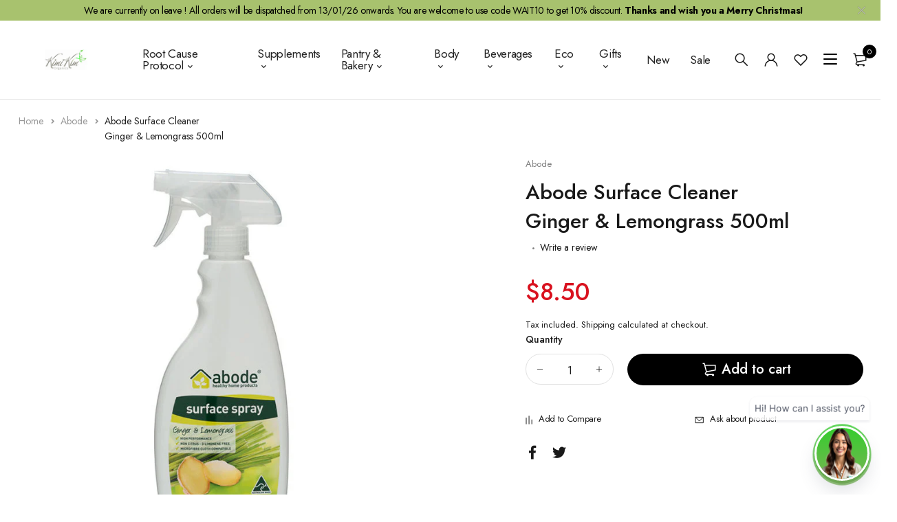

--- FILE ---
content_type: text/html; charset=utf-8
request_url: https://www.kimikimorganics.com.au/products/abode-surface-cleaner-ginger-lemongrass-500ml
body_size: 39073
content:
<!DOCTYPE html>
<html class="no-js" lang="en">

<head>
 <!-- Google tag (gtag.js) -->
<script async src="https://www.googletagmanager.com/gtag/js?id=G-SZSTBDPXGD"></script>
<script>
  window.dataLayer = window.dataLayer || [];
  function gtag(){dataLayer.push(arguments);}
  gtag('js', new Date());

  gtag('config', 'G-SZSTBDPXGD');
</script>
  
  <meta charset="UTF-8">
  <meta http-equiv="X-UA-Compatible" content="IE=edge,chrome=1">
  <meta name="viewport" content="width=device-width, initial-scale=1.0, maximum-scale=1.0, user-scalable=no" />
  <meta name="theme-color" content="#d9121f">

  <link rel="preconnect" href="https://cdn.shopify.com" crossorigin>
  <link rel="preconnect" href="https://fonts.shopify.com" crossorigin>
  <link rel="preconnect" href="https://monorail-edge.shopifysvc.com">

  
  <link href="https://fonts.googleapis.com/css2?family=Jost:ital,wght@0,100;0,200;0,300;0,400;0,500;0,600;0,700;0,800;0,900;1,100;1,200;1,300;1,400;1,500;1,600;1,700;1,800&display=swap" rel="stylesheet">
  

  
  
  


  <link rel="preload" href="//www.kimikimorganics.com.au/cdn/shop/t/28/assets/base.css?v=180869802176826240481675119389" as="style">
  
  
  <link rel="preload" as="font" href="//www.kimikimorganics.com.au/cdn/fonts/poppins/poppins_n4.0ba78fa5af9b0e1a374041b3ceaadf0a43b41362.woff2" type="font/woff2" crossorigin>
  <link rel="preload" href="//www.kimikimorganics.com.au/cdn/shop/t/28/assets/lazysizes.js?v=63098554868324070131675119389" as="script">
  <link rel="preload" href="//www.kimikimorganics.com.au/cdn/shop/t/28/assets/theme.js?v=156690411820755033181675119389" as="script"><link rel="canonical" href="https://www.kimikimorganics.com.au/products/abode-surface-cleaner-ginger-lemongrass-500ml"><link rel="shortcut icon" href="//www.kimikimorganics.com.au/cdn/shop/files/KimiKim_Organics_final_Wide_32x32.jpg?v=1613733775" type="image/png"><title>Abode Surface Cleaner Ginger &amp;amp; Lemongrass 500ml
&ndash; KimiKim Organics</title><meta name="description" content="Our multi purpose Australian made surface spray does not compromise your family&#39;s health or pollute the environment. Derived from plant and mineral ingredients, it turns grease and grime into soap with the effectiveness of the leading brands without the use of nasty chemicals such as d-limonene, ammonia or bleach. Best">



















<!-- /snippets/social-meta-tags.liquid -->




<meta property="og:site_name" content="KimiKim Organics">
<meta property="og:url" content="https://www.kimikimorganics.com.au/products/abode-surface-cleaner-ginger-lemongrass-500ml">
<meta property="og:title" content="Abode Surface Cleaner Ginger &amp;amp; Lemongrass 500ml">
<meta property="og:type" content="product">
<meta property="og:description" content="Our multi purpose Australian made surface spray does not compromise your family&#39;s health or pollute the environment. Derived from plant and mineral ingredients, it turns grease and grime into soap with the effectiveness of the leading brands without the use of nasty chemicals such as d-limonene, ammonia or bleach. Best">

  <meta property="og:price:amount" content="8.50">
  <meta property="og:price:currency" content="AUD">

<meta property="og:image" content="http://www.kimikimorganics.com.au/cdn/shop/products/BA.ABD358_1200x1200.jpg?v=1604919845">
<meta property="og:image:secure_url" content="https://www.kimikimorganics.com.au/cdn/shop/products/BA.ABD358_1200x1200.jpg?v=1604919845">


  <meta name="twitter:site" content="@kimikimorganics">

<meta name="twitter:card" content="summary_large_image">
<meta name="twitter:title" content="Abode Surface Cleaner Ginger &amp;amp; Lemongrass 500ml">
<meta name="twitter:description" content="Our multi purpose Australian made surface spray does not compromise your family&#39;s health or pollute the environment. Derived from plant and mineral ingredients, it turns grease and grime into soap with the effectiveness of the leading brands without the use of nasty chemicals such as d-limonene, ammonia or bleach. Best">

  
<style data-shopify>:root {
    --color-primary: #d9121f;
    --color-primary-rgb: 217, 18, 31;
    --color-primary-dark: #191919;
    --color-secondary: #d9121f;
    --color-body: #191919;
    --color-alert: #b10001;
    --color-success: #a8c26e;
    --color-dark: #222;
    --color-light: #f5f5f5;
    --color-grey: #999;
    --color-grey-rgb: 153, 153, 153;
    --color-border: #e1e1e1;
    --color-border-light: #eee;
    --color-border-dark: #444;
    --color-facebook: #3b5998;
    --color-twitter: #1da1f2;
    --color-linkedin: #0073b2;
    --color-email: #dd4b39;
    --color-google: #dd4b39;
    --color-pinterest: #bd081c;
    --color-reddit: #ff4107;
    --color-tumblr: #304e6c;
    --color-vk: #6383a8;
    --color-whatsapp: #3c8a38;
    --color-xing: #1a7576;
    --color-instagram: #3b6994;
    --color-paypal: #1a7576;

    --color-primary-lb7: #ed222f;
    --color-primary-lb20: #f25f69;
    --color-primary-lb50: #fdedee;
    --color-primary-db7: #b80f1a;
    --color-grey-lb30: #e6e6e6;

    --color-secondary-lb7: #ed222f;
    --color-secondary-lb10: #ee303d;
    --color-secondary-db7: #b80f1a;

    --color-alert-lb7: #d50001;
    --color-success-lb7: #b7cd87;
    --color-dark-lb7: #343434;--font-stack-first: 'Jost', sans-serif;--font-stack-second: 'Jost', sans-serif;--font-stack-third: Poppins, sans-serif;
    --soldout-img: url(//www.kimikimorganics.com.au/cdn/shop/t/28/assets/sold_out.png?v=174504563296916457131675119389);
    --ps-defaultskin-img: url(//www.kimikimorganics.com.au/cdn/shop/t/28/assets/ps-default-skin.png?v=115405504031309184941675119389);
    --ps-defaultskin-svg: url(//www.kimikimorganics.com.au/cdn/shop/t/28/assets/ps-default-skin.svg?v=118181495713311880261675119389);
    --ps-preloader: url(//www.kimikimorganics.com.au/cdn/shop/t/28/assets/ps-preloader.gif?v=77008736554601496081675119389);

    --border-radius: 55px;

    
  }

  @font-face{font-family:LineAwesome;src:url(//www.kimikimorganics.com.au/cdn/shop/t/28/assets/line-awesome.eot?v=1.1.&v=31695316361125988431675119389);src:url(//www.kimikimorganics.com.au/cdn/shop/t/28/assets/line-awesome.eot??v=1.1.%23iefix&v=31695316361125988431675119389) format("embedded-opentype"),url(//www.kimikimorganics.com.au/cdn/shop/t/28/assets/line-awesome.woff2?v=1.1.&v=174919877857943416171675119389) format("woff2"),url(//www.kimikimorganics.com.au/cdn/shop/t/28/assets/line-awesome.woff?v=1.1.&v=87146950172109960981675119389) format("woff"),url(//www.kimikimorganics.com.au/cdn/shop/t/28/assets/line-awesome.ttf?v=1.1.&v=151060040140638498961675119389) format("truetype"),url(//www.kimikimorganics.com.au/cdn/shop/t/28/assets/line-awesome.svg?v=1.1.%23fa&v=119437685898366552541675119389) format("svg");font-weight:400;font-style:normal}
  @media screen and (-webkit-min-device-pixel-ratio:0){@font-face{font-family:LineAwesome;src:url(//www.kimikimorganics.com.au/cdn/shop/t/28/assets/line-awesome.svg?v=1.1.%23fa&v=119437685898366552541675119389) format("svg")}}

  @font-face{font-family:"Font Awesome 5 Brands";font-style:normal;font-weight:normal;font-display:auto;src:url(//www.kimikimorganics.com.au/cdn/shop/t/28/assets/fa-brands-400.eot?v=101195961690094578421675119389);src:url(//www.kimikimorganics.com.au/cdn/shop/t/28/assets/fa-brands-400.eot?%23iefix&v=101195961690094578421675119389) format("embedded-opentype"),url(//www.kimikimorganics.com.au/cdn/shop/t/28/assets/fa-brands-400.woff2?v=44304571633839896721675119389) format("woff2"),url(//www.kimikimorganics.com.au/cdn/shop/t/28/assets/fa-brands-400.woff?v=72560495744286668701675119389) format("woff"),url(//www.kimikimorganics.com.au/cdn/shop/t/28/assets/fa-brands-400.ttf?v=153001578657139910271675119389) format("truetype"),url(//www.kimikimorganics.com.au/cdn/shop/t/28/assets/fa-brands-400.svg%23fontawesome?2058) format("svg")}
  @font-face{font-family:"Font Awesome 5 Free";font-style:normal;font-weight:400;font-display:auto;src:url(//www.kimikimorganics.com.au/cdn/shop/t/28/assets/fa-regular-400.eot?v=116137177111303773181675119389);src:url(//www.kimikimorganics.com.au/cdn/shop/t/28/assets/fa-regular-400.eot?%23iefix&v=116137177111303773181675119389) format("embedded-opentype"),url(//www.kimikimorganics.com.au/cdn/shop/t/28/assets/fa-regular-400.woff2?v=124727275891872613041675119389) format("woff2"),url(//www.kimikimorganics.com.au/cdn/shop/t/28/assets/fa-regular-400.woff?v=171305702621079607561675119389) format("woff"),url(//www.kimikimorganics.com.au/cdn/shop/t/28/assets/fa-regular-400.ttf?v=47073169148491185721675119389) format("truetype"),url(//www.kimikimorganics.com.au/cdn/shop/t/28/assets/fa-regular-400.svg%23fontawesome?2058) format("svg")}
  @font-face{font-family:"Font Awesome 5 Free";font-style:normal;font-weight:900;font-display:auto;src:url(//www.kimikimorganics.com.au/cdn/shop/t/28/assets/fa-solid-900.eot?v=123824777376635595301675119389);src:url(//www.kimikimorganics.com.au/cdn/shop/t/28/assets/fa-solid-900.eot?%23iefix&v=123824777376635595301675119389) format("embedded-opentype"),url(//www.kimikimorganics.com.au/cdn/shop/t/28/assets/fa-solid-900.woff2?v=142732431838986078751675119389) format("woff2"),url(//www.kimikimorganics.com.au/cdn/shop/t/28/assets/fa-solid-900.woff?v=52465312539021087281675119389) format("woff"),url(//www.kimikimorganics.com.au/cdn/shop/t/28/assets/fa-solid-900.ttf?v=133373312047225198231675119389) format("truetype"),url(//www.kimikimorganics.com.au/cdn/shop/t/28/assets/fa-solid-900.svg%23fontawesome?2058) format("svg")}	  
  
  @font-face{font-family:'fastor-icons';src:url(//www.kimikimorganics.com.au/cdn/shop/t/28/assets/fastor-icons.eot?70233707&v=111855059284042769611675119389);src:url(//www.kimikimorganics.com.au/cdn/shop/t/28/assets/fastor-icons.eot?70233707%23iefix&v=111855059284042769611675119389) format("embedded-opentype"),url(//www.kimikimorganics.com.au/cdn/shop/t/28/assets/fastor-icons.woff2?70233707&v=99779989161894220771675119389) format("woff2"),url(//www.kimikimorganics.com.au/cdn/shop/t/28/assets/fastor-icons.woff?70233707&v=11981914284508399751675119389) format("woff"),url(//www.kimikimorganics.com.au/cdn/shop/t/28/assets/fastor-icons.ttf?70233707&v=90630083239344109691675119389) format("truetype"),url(//www.kimikimorganics.com.au/cdn/shop/t/28/assets/fastor-icons.svg?70233707%23fastor-icons&v=130584186162490643341675119389) format("svg");font-weight:normal;font-style:normal}
  @font-face{font-family:'fastor';src:url(//www.kimikimorganics.com.au/cdn/shop/t/28/assets/fastor.eot?70233707&v=22802137241161394131675119389);src:url(//www.kimikimorganics.com.au/cdn/shop/t/28/assets/fastor.eot?70233707%23iefix&v=22802137241161394131675119389) format("embedded-opentype"),url(//www.kimikimorganics.com.au/cdn/shop/t/28/assets/fastor.woff2?70233707&v=132046698554951827741675119389) format("woff2"),url(//www.kimikimorganics.com.au/cdn/shop/t/28/assets/fastor.woff?70233707&v=83774505055951707481675119389) format("woff"),url(//www.kimikimorganics.com.au/cdn/shop/t/28/assets/fastor.ttf?70233707&v=33165590304734595201675119389) format("truetype"),url(//www.kimikimorganics.com.au/cdn/shop/t/28/assets/fastor.svg?70233707%23fastor-icons&v=87983131105011964291675119389) format("svg");font-weight:normal;font-style:normal}
</style>


  <script>
    window.performance.mark('debut:theme_stylesheet_loaded.start');

    function onLoadStylesheet() {
      performance.mark('debut:theme_stylesheet_loaded.end');
      performance.measure('debut:theme_stylesheet_loaded', 'debut:theme_stylesheet_loaded.start', 'debut:theme_stylesheet_loaded.end');

      var url = "//www.kimikimorganics.com.au/cdn/shop/t/28/assets/base.css?v=180869802176826240481675119389";
      var link = document.querySelector('link[href="' + url + '"]');
      link.loaded = true;
      link.dispatchEvent(new Event('load'));
    }

    var loadScriptAsync = function(lib){
        return new Promise((resolve, reject) => {
        if(lib.state == 1) {
            resolve('JS already loaded.');
            return;
        }

        var tag = document.createElement('script');
        tag.src = lib.src;
        tag.async = true;
        lib.state = 1;
        tag.onload = () => {
            resolve();
        };
        var firstScriptTag = document.getElementsByTagName('script')[0];
        firstScriptTag.parentNode.insertBefore(tag, firstScriptTag);
        });
    }
  </script>

  <link rel="stylesheet" href="//www.kimikimorganics.com.au/cdn/shop/t/28/assets/base.css?v=180869802176826240481675119389" type="text/css" media="print" onload="this.media='all';onLoadStylesheet()">

  
  <link rel="stylesheet" href="//www.kimikimorganics.com.au/cdn/shop/t/28/assets/vendors.css?v=43566792540183439681675119389" type="text/css" media="print" onload="this.media='all'">
  

  
  <link rel="stylesheet" href="//www.kimikimorganics.com.au/cdn/shop/t/28/assets/theme.css?v=66756735180708523441675119389" type="text/css" media="print" onload="this.media='all'">
  
  
  <style>
    
    
    @font-face {
  font-family: Poppins;
  font-weight: 400;
  font-style: normal;
  font-display: swap;
  src: url("//www.kimikimorganics.com.au/cdn/fonts/poppins/poppins_n4.0ba78fa5af9b0e1a374041b3ceaadf0a43b41362.woff2") format("woff2"),
       url("//www.kimikimorganics.com.au/cdn/fonts/poppins/poppins_n4.214741a72ff2596839fc9760ee7a770386cf16ca.woff") format("woff");
}

  </style>
  <style>
    .loading-overlay{position:fixed;top:0;right:0;bottom:0;left:0;transition:all .3s ease-in-out;background:#fff;opacity:1;visibility:visible;z-index:999999}.loaded>.loading-overlay{opacity:0;visibility:hidden}div.pldr-container{display:flex;justify-content:center;align-items:center;height:100%}div.pldr-container>div{width:10px;height:10px;border-radius:100%;margin:10px;background-image:linear-gradient(145deg,rgba(255,255,255,.5) 0,rgba(0,0,0,0) 100%);animation:pldr-bounce 1.5s .25s linear infinite}div.pldr-container>div.pldr-first{background-color:var(--color-primary)}div.pldr-container>div.pldr-second{background-color:var(--color-primary-lb7);animation-delay:.1s}div.pldr-container>div.pldr-third{background-color:var(--color-grey);animation-delay:.2s}div.pldr-container>div.pldr-fourth{background-color:var(--color-dark);animation-delay:.3s}@keyframes pldr-bounce{0%,100%,50%{transform:scale(1);filter:blur(0)}25%{transform:scale(.6);filter:blur(1px)}75%{filter:blur(1px);transform:scale(1.4)}}
  </style>
  <script>
    var theme = {
      breakpoints: {
        medium: 750,
        large: 990,
        widescreen: 1400
      },
      strings: {
        onlyLeft:"Hurry! Only {{ count }} left in stock.",
        addToCart: "Add to cart",
        addToCartType: "Add to cart",
        soldOut: "Sold out",
        unavailable: "Unavailable",
        inStock: "in stock",
        regularPrice: "Regular price",
        salePrice: "Sale price",
        sale: "Sale",
        fromLowestPrice: "from [price]",
        vendor: "Brand",
        showMore: "Show More",
        showLess: "Show Less",
        searchFor: "Search for",
        searchSubmit: "Search",
        searchMore: "Search for more...",
        addressError: "Error looking up that address",
        addressNoResults: "No results for that address",
        addressQueryLimit: "You have exceeded the Google API usage limit. Consider upgrading to a \u003ca href=\"https:\/\/developers.google.com\/maps\/premium\/usage-limits\"\u003ePremium Plan\u003c\/a\u003e.",
        authError: "There was a problem authenticating your Google Maps account.",
        newWindow: "Opens in a new window.",
        external: "Opens external website.",
        newWindowExternal: "Opens external website in a new window.",
        removeLabel: "Remove [product]",
        update: "Update",
        quantity: "Quantity",
        discountedTotal: "Discounted total",
        regularTotal: "Regular total",
        priceColumn: "See Price column for discount details.",
        quantityMinimumMessage: "Quantity must be 1 or more",
        cartEmpty: "Your cart is currently empty.",
        cartError: "There was an error while updating your cart. Please try again.",
        cartSuccess: "Successfully added.",
        cartView: "View Cart",
        removedItemMessage: "Removed \u003cspan class=\"cart__removed-product-details\"\u003e([quantity]) [link]\u003c\/span\u003e from your cart.",
        unitPrice: "Unit price",
        unitPriceSeparator: "per",
        oneCartCount: "1 item",
        otherCartCount: "[count] items",
        quantityLabel: "Quantity: [count]",
        products: "Products",
        loading: "Loading",
        number_of_results: "[result_number] of [results_count]",
        number_of_results_found: "[results_count] results found",
        one_result_found: "1 result found",
        compareLimit:"You only can add a maximum of 20 products.",
        wishlistAdded:"Product successfully added.",
        wishlistRemoved:"Product successfully removed.",
        groupedProductsAdded:"Adding items to your cart!",
        rateStartAt:"Rates start at",
        doNotShip:"We do not ship to this destination.",
        errorCountry:"Error : country is not supported."},
      moneyFormat: "${{amount}}",
      moneyFormatWithCurrency: "${{amount}} AUD",
      settings: {
        predictiveSearchEnabled: true,
        predictiveSearchShowPrice: true,
        predictiveSearchShowVendor: true
      },
      addToCartType: "minicart",
      stylesheet: "//www.kimikimorganics.com.au/cdn/shop/t/28/assets/base.css?v=180869802176826240481675119389",
      libs: {
        psearch: {
          src: "//www.kimikimorganics.com.au/cdn/shop/t/28/assets/ll.prs.js?v=183626256303010807671675119389",
          state: 0
        }
      } 
    }

    document.documentElement.className = document.documentElement.className.replace('no-js', 'js');
  </script><script type="text/javascript">
    var roar_api = {
      main_info: {
        theme_id: '18389593',
        owner_email: 'kimikimorganics@gmail.com',
        shop: 'kimikim-organics.myshopify.com',
        domain: 'kimikim-organics.myshopify.com',
        rdomain: 'www.kimikimorganics.com.au',
        license: 'f'
      }
    };
  </script>
  <script src="//www.kimikimorganics.com.au/cdn/shop/t/28/assets/vendors.js?v=45257811580924776161675119389" defer="defer"></script>
  
  <script src="//www.kimikimorganics.com.au/cdn/shop/t/28/assets/photoswipe.min.js?v=177357196404971690221675119389" defer="defer"></script>
  <script src="//www.kimikimorganics.com.au/cdn/shop/t/28/assets/photoswipe-ui-default.min.js?v=97623706128145982451675119389" defer="defer"></script>
  

  
  <script src="//www.kimikimorganics.com.au/cdn/shop/t/28/assets/sticky.min.js?v=139376226868247282041675119389" defer="defer"></script>
  
  <script src="//www.kimikimorganics.com.au/cdn/shop/t/28/assets/lazysizes.js?v=63098554868324070131675119389" defer="defer"></script>
  <script src="//www.kimikimorganics.com.au/cdn/shop/t/28/assets/theme.js?v=156690411820755033181675119389" defer="defer"></script>
  

  <script type="text/javascript">
    if (window.MSInputMethodContext && document.documentMode) {
      var scripts = document.getElementsByTagName('script')[0];
      var polyfill = document.createElement("script");
      polyfill.defer = true;
      polyfill.src = "//www.kimikimorganics.com.au/cdn/shop/t/28/assets/ie11CustomProperties.min.js?v=146208399201472936201675119389";

      scripts.parentNode.insertBefore(polyfill, scripts);
    }
  </script>

  <script>window.performance && window.performance.mark && window.performance.mark('shopify.content_for_header.start');</script><meta name="facebook-domain-verification" content="brok4j5fxhs54dpny4ggn04guc387f">
<meta name="facebook-domain-verification" content="y9ujiqn8qnv66uon89c3200bv9o0jd">
<meta name="google-site-verification" content="sZzvzCo-MPHbhS9636PN5ygcf0hxd34sXVqkfLifmjg">
<meta id="shopify-digital-wallet" name="shopify-digital-wallet" content="/20955037745/digital_wallets/dialog">
<meta name="shopify-checkout-api-token" content="c00288d4b104d3ca02a83eafb0e06cf8">
<meta id="in-context-paypal-metadata" data-shop-id="20955037745" data-venmo-supported="false" data-environment="production" data-locale="en_US" data-paypal-v4="true" data-currency="AUD">
<link rel="alternate" type="application/json+oembed" href="https://www.kimikimorganics.com.au/products/abode-surface-cleaner-ginger-lemongrass-500ml.oembed">
<script async="async" src="/checkouts/internal/preloads.js?locale=en-AU"></script>
<link rel="preconnect" href="https://shop.app" crossorigin="anonymous">
<script async="async" src="https://shop.app/checkouts/internal/preloads.js?locale=en-AU&shop_id=20955037745" crossorigin="anonymous"></script>
<script id="apple-pay-shop-capabilities" type="application/json">{"shopId":20955037745,"countryCode":"AU","currencyCode":"AUD","merchantCapabilities":["supports3DS"],"merchantId":"gid:\/\/shopify\/Shop\/20955037745","merchantName":"KimiKim Organics","requiredBillingContactFields":["postalAddress","email","phone"],"requiredShippingContactFields":["postalAddress","email","phone"],"shippingType":"shipping","supportedNetworks":["visa","masterCard"],"total":{"type":"pending","label":"KimiKim Organics","amount":"1.00"},"shopifyPaymentsEnabled":true,"supportsSubscriptions":true}</script>
<script id="shopify-features" type="application/json">{"accessToken":"c00288d4b104d3ca02a83eafb0e06cf8","betas":["rich-media-storefront-analytics"],"domain":"www.kimikimorganics.com.au","predictiveSearch":true,"shopId":20955037745,"locale":"en"}</script>
<script>var Shopify = Shopify || {};
Shopify.shop = "kimikim-organics.myshopify.com";
Shopify.locale = "en";
Shopify.currency = {"active":"AUD","rate":"1.0"};
Shopify.country = "AU";
Shopify.theme = {"name":"2023-07 PRODUCTION","id":131941236913,"schema_name":"Fastor","schema_version":"5.2","theme_store_id":null,"role":"main"};
Shopify.theme.handle = "null";
Shopify.theme.style = {"id":null,"handle":null};
Shopify.cdnHost = "www.kimikimorganics.com.au/cdn";
Shopify.routes = Shopify.routes || {};
Shopify.routes.root = "/";</script>
<script type="module">!function(o){(o.Shopify=o.Shopify||{}).modules=!0}(window);</script>
<script>!function(o){function n(){var o=[];function n(){o.push(Array.prototype.slice.apply(arguments))}return n.q=o,n}var t=o.Shopify=o.Shopify||{};t.loadFeatures=n(),t.autoloadFeatures=n()}(window);</script>
<script>
  window.ShopifyPay = window.ShopifyPay || {};
  window.ShopifyPay.apiHost = "shop.app\/pay";
  window.ShopifyPay.redirectState = null;
</script>
<script id="shop-js-analytics" type="application/json">{"pageType":"product"}</script>
<script defer="defer" async type="module" src="//www.kimikimorganics.com.au/cdn/shopifycloud/shop-js/modules/v2/client.init-shop-cart-sync_dlpDe4U9.en.esm.js"></script>
<script defer="defer" async type="module" src="//www.kimikimorganics.com.au/cdn/shopifycloud/shop-js/modules/v2/chunk.common_FunKbpTJ.esm.js"></script>
<script type="module">
  await import("//www.kimikimorganics.com.au/cdn/shopifycloud/shop-js/modules/v2/client.init-shop-cart-sync_dlpDe4U9.en.esm.js");
await import("//www.kimikimorganics.com.au/cdn/shopifycloud/shop-js/modules/v2/chunk.common_FunKbpTJ.esm.js");

  window.Shopify.SignInWithShop?.initShopCartSync?.({"fedCMEnabled":true,"windoidEnabled":true});

</script>
<script>
  window.Shopify = window.Shopify || {};
  if (!window.Shopify.featureAssets) window.Shopify.featureAssets = {};
  window.Shopify.featureAssets['shop-js'] = {"shop-cart-sync":["modules/v2/client.shop-cart-sync_DIWHqfTk.en.esm.js","modules/v2/chunk.common_FunKbpTJ.esm.js"],"init-fed-cm":["modules/v2/client.init-fed-cm_CmNkGb1A.en.esm.js","modules/v2/chunk.common_FunKbpTJ.esm.js"],"shop-button":["modules/v2/client.shop-button_Dpfxl9vG.en.esm.js","modules/v2/chunk.common_FunKbpTJ.esm.js"],"shop-cash-offers":["modules/v2/client.shop-cash-offers_CtPYbIPM.en.esm.js","modules/v2/chunk.common_FunKbpTJ.esm.js","modules/v2/chunk.modal_n1zSoh3t.esm.js"],"init-windoid":["modules/v2/client.init-windoid_V_O5I0mt.en.esm.js","modules/v2/chunk.common_FunKbpTJ.esm.js"],"shop-toast-manager":["modules/v2/client.shop-toast-manager_p8J9W8kY.en.esm.js","modules/v2/chunk.common_FunKbpTJ.esm.js"],"init-shop-email-lookup-coordinator":["modules/v2/client.init-shop-email-lookup-coordinator_DUdFDmvK.en.esm.js","modules/v2/chunk.common_FunKbpTJ.esm.js"],"init-shop-cart-sync":["modules/v2/client.init-shop-cart-sync_dlpDe4U9.en.esm.js","modules/v2/chunk.common_FunKbpTJ.esm.js"],"pay-button":["modules/v2/client.pay-button_x_P2fRzB.en.esm.js","modules/v2/chunk.common_FunKbpTJ.esm.js"],"shop-login-button":["modules/v2/client.shop-login-button_C3-NmE42.en.esm.js","modules/v2/chunk.common_FunKbpTJ.esm.js","modules/v2/chunk.modal_n1zSoh3t.esm.js"],"avatar":["modules/v2/client.avatar_BTnouDA3.en.esm.js"],"init-shop-for-new-customer-accounts":["modules/v2/client.init-shop-for-new-customer-accounts_aeWumpsw.en.esm.js","modules/v2/client.shop-login-button_C3-NmE42.en.esm.js","modules/v2/chunk.common_FunKbpTJ.esm.js","modules/v2/chunk.modal_n1zSoh3t.esm.js"],"init-customer-accounts-sign-up":["modules/v2/client.init-customer-accounts-sign-up_CRLhpYdY.en.esm.js","modules/v2/client.shop-login-button_C3-NmE42.en.esm.js","modules/v2/chunk.common_FunKbpTJ.esm.js","modules/v2/chunk.modal_n1zSoh3t.esm.js"],"checkout-modal":["modules/v2/client.checkout-modal_EOl6FxyC.en.esm.js","modules/v2/chunk.common_FunKbpTJ.esm.js","modules/v2/chunk.modal_n1zSoh3t.esm.js"],"init-customer-accounts":["modules/v2/client.init-customer-accounts_BkuyBVsz.en.esm.js","modules/v2/client.shop-login-button_C3-NmE42.en.esm.js","modules/v2/chunk.common_FunKbpTJ.esm.js","modules/v2/chunk.modal_n1zSoh3t.esm.js"],"shop-follow-button":["modules/v2/client.shop-follow-button_DDNA7Aw9.en.esm.js","modules/v2/chunk.common_FunKbpTJ.esm.js","modules/v2/chunk.modal_n1zSoh3t.esm.js"],"lead-capture":["modules/v2/client.lead-capture_LZVhB0lN.en.esm.js","modules/v2/chunk.common_FunKbpTJ.esm.js","modules/v2/chunk.modal_n1zSoh3t.esm.js"],"shop-login":["modules/v2/client.shop-login_D4d_T_FR.en.esm.js","modules/v2/chunk.common_FunKbpTJ.esm.js","modules/v2/chunk.modal_n1zSoh3t.esm.js"],"payment-terms":["modules/v2/client.payment-terms_g-geHK5T.en.esm.js","modules/v2/chunk.common_FunKbpTJ.esm.js","modules/v2/chunk.modal_n1zSoh3t.esm.js"]};
</script>
<script>(function() {
  var isLoaded = false;
  function asyncLoad() {
    if (isLoaded) return;
    isLoaded = true;
    var urls = ["\/\/www.powr.io\/powr.js?powr-token=kimikim-organics.myshopify.com\u0026external-type=shopify\u0026shop=kimikim-organics.myshopify.com","https:\/\/d1639lhkj5l89m.cloudfront.net\/js\/storefront\/uppromote.js?shop=kimikim-organics.myshopify.com"];
    for (var i = 0; i < urls.length; i++) {
      var s = document.createElement('script');
      s.type = 'text/javascript';
      s.async = true;
      s.src = urls[i];
      var x = document.getElementsByTagName('script')[0];
      x.parentNode.insertBefore(s, x);
    }
  };
  if(window.attachEvent) {
    window.attachEvent('onload', asyncLoad);
  } else {
    window.addEventListener('load', asyncLoad, false);
  }
})();</script>
<script id="__st">var __st={"a":20955037745,"offset":39600,"reqid":"70339471-bc04-455b-aabb-f360bbc39524-1765463457","pageurl":"www.kimikimorganics.com.au\/products\/abode-surface-cleaner-ginger-lemongrass-500ml","u":"b76e41fb8cf0","p":"product","rtyp":"product","rid":6070427025585};</script>
<script>window.ShopifyPaypalV4VisibilityTracking = true;</script>
<script id="captcha-bootstrap">!function(){'use strict';const t='contact',e='account',n='new_comment',o=[[t,t],['blogs',n],['comments',n],[t,'customer']],c=[[e,'customer_login'],[e,'guest_login'],[e,'recover_customer_password'],[e,'create_customer']],r=t=>t.map((([t,e])=>`form[action*='/${t}']:not([data-nocaptcha='true']) input[name='form_type'][value='${e}']`)).join(','),a=t=>()=>t?[...document.querySelectorAll(t)].map((t=>t.form)):[];function s(){const t=[...o],e=r(t);return a(e)}const i='password',u='form_key',d=['recaptcha-v3-token','g-recaptcha-response','h-captcha-response',i],f=()=>{try{return window.sessionStorage}catch{return}},m='__shopify_v',_=t=>t.elements[u];function p(t,e,n=!1){try{const o=window.sessionStorage,c=JSON.parse(o.getItem(e)),{data:r}=function(t){const{data:e,action:n}=t;return t[m]||n?{data:e,action:n}:{data:t,action:n}}(c);for(const[e,n]of Object.entries(r))t.elements[e]&&(t.elements[e].value=n);n&&o.removeItem(e)}catch(o){console.error('form repopulation failed',{error:o})}}const l='form_type',E='cptcha';function T(t){t.dataset[E]=!0}const w=window,h=w.document,L='Shopify',v='ce_forms',y='captcha';let A=!1;((t,e)=>{const n=(g='f06e6c50-85a8-45c8-87d0-21a2b65856fe',I='https://cdn.shopify.com/shopifycloud/storefront-forms-hcaptcha/ce_storefront_forms_captcha_hcaptcha.v1.5.2.iife.js',D={infoText:'Protected by hCaptcha',privacyText:'Privacy',termsText:'Terms'},(t,e,n)=>{const o=w[L][v],c=o.bindForm;if(c)return c(t,g,e,D).then(n);var r;o.q.push([[t,g,e,D],n]),r=I,A||(h.body.append(Object.assign(h.createElement('script'),{id:'captcha-provider',async:!0,src:r})),A=!0)});var g,I,D;w[L]=w[L]||{},w[L][v]=w[L][v]||{},w[L][v].q=[],w[L][y]=w[L][y]||{},w[L][y].protect=function(t,e){n(t,void 0,e),T(t)},Object.freeze(w[L][y]),function(t,e,n,w,h,L){const[v,y,A,g]=function(t,e,n){const i=e?o:[],u=t?c:[],d=[...i,...u],f=r(d),m=r(i),_=r(d.filter((([t,e])=>n.includes(e))));return[a(f),a(m),a(_),s()]}(w,h,L),I=t=>{const e=t.target;return e instanceof HTMLFormElement?e:e&&e.form},D=t=>v().includes(t);t.addEventListener('submit',(t=>{const e=I(t);if(!e)return;const n=D(e)&&!e.dataset.hcaptchaBound&&!e.dataset.recaptchaBound,o=_(e),c=g().includes(e)&&(!o||!o.value);(n||c)&&t.preventDefault(),c&&!n&&(function(t){try{if(!f())return;!function(t){const e=f();if(!e)return;const n=_(t);if(!n)return;const o=n.value;o&&e.removeItem(o)}(t);const e=Array.from(Array(32),(()=>Math.random().toString(36)[2])).join('');!function(t,e){_(t)||t.append(Object.assign(document.createElement('input'),{type:'hidden',name:u})),t.elements[u].value=e}(t,e),function(t,e){const n=f();if(!n)return;const o=[...t.querySelectorAll(`input[type='${i}']`)].map((({name:t})=>t)),c=[...d,...o],r={};for(const[a,s]of new FormData(t).entries())c.includes(a)||(r[a]=s);n.setItem(e,JSON.stringify({[m]:1,action:t.action,data:r}))}(t,e)}catch(e){console.error('failed to persist form',e)}}(e),e.submit())}));const S=(t,e)=>{t&&!t.dataset[E]&&(n(t,e.some((e=>e===t))),T(t))};for(const o of['focusin','change'])t.addEventListener(o,(t=>{const e=I(t);D(e)&&S(e,y())}));const B=e.get('form_key'),M=e.get(l),P=B&&M;t.addEventListener('DOMContentLoaded',(()=>{const t=y();if(P)for(const e of t)e.elements[l].value===M&&p(e,B);[...new Set([...A(),...v().filter((t=>'true'===t.dataset.shopifyCaptcha))])].forEach((e=>S(e,t)))}))}(h,new URLSearchParams(w.location.search),n,t,e,['guest_login'])})(!0,!0)}();</script>
<script integrity="sha256-52AcMU7V7pcBOXWImdc/TAGTFKeNjmkeM1Pvks/DTgc=" data-source-attribution="shopify.loadfeatures" defer="defer" src="//www.kimikimorganics.com.au/cdn/shopifycloud/storefront/assets/storefront/load_feature-81c60534.js" crossorigin="anonymous"></script>
<script crossorigin="anonymous" defer="defer" src="//www.kimikimorganics.com.au/cdn/shopifycloud/storefront/assets/shopify_pay/storefront-65b4c6d7.js?v=20250812"></script>
<script data-source-attribution="shopify.dynamic_checkout.dynamic.init">var Shopify=Shopify||{};Shopify.PaymentButton=Shopify.PaymentButton||{isStorefrontPortableWallets:!0,init:function(){window.Shopify.PaymentButton.init=function(){};var t=document.createElement("script");t.src="https://www.kimikimorganics.com.au/cdn/shopifycloud/portable-wallets/latest/portable-wallets.en.js",t.type="module",document.head.appendChild(t)}};
</script>
<script data-source-attribution="shopify.dynamic_checkout.buyer_consent">
  function portableWalletsHideBuyerConsent(e){var t=document.getElementById("shopify-buyer-consent"),n=document.getElementById("shopify-subscription-policy-button");t&&n&&(t.classList.add("hidden"),t.setAttribute("aria-hidden","true"),n.removeEventListener("click",e))}function portableWalletsShowBuyerConsent(e){var t=document.getElementById("shopify-buyer-consent"),n=document.getElementById("shopify-subscription-policy-button");t&&n&&(t.classList.remove("hidden"),t.removeAttribute("aria-hidden"),n.addEventListener("click",e))}window.Shopify?.PaymentButton&&(window.Shopify.PaymentButton.hideBuyerConsent=portableWalletsHideBuyerConsent,window.Shopify.PaymentButton.showBuyerConsent=portableWalletsShowBuyerConsent);
</script>
<script data-source-attribution="shopify.dynamic_checkout.cart.bootstrap">document.addEventListener("DOMContentLoaded",(function(){function t(){return document.querySelector("shopify-accelerated-checkout-cart, shopify-accelerated-checkout")}if(t())Shopify.PaymentButton.init();else{new MutationObserver((function(e,n){t()&&(Shopify.PaymentButton.init(),n.disconnect())})).observe(document.body,{childList:!0,subtree:!0})}}));
</script>
<link id="shopify-accelerated-checkout-styles" rel="stylesheet" media="screen" href="https://www.kimikimorganics.com.au/cdn/shopifycloud/portable-wallets/latest/accelerated-checkout-backwards-compat.css" crossorigin="anonymous">
<style id="shopify-accelerated-checkout-cart">
        #shopify-buyer-consent {
  margin-top: 1em;
  display: inline-block;
  width: 100%;
}

#shopify-buyer-consent.hidden {
  display: none;
}

#shopify-subscription-policy-button {
  background: none;
  border: none;
  padding: 0;
  text-decoration: underline;
  font-size: inherit;
  cursor: pointer;
}

#shopify-subscription-policy-button::before {
  box-shadow: none;
}

      </style>

<script>window.performance && window.performance.mark && window.performance.mark('shopify.content_for_header.end');</script>

<script>window.BOLD = window.BOLD || {};
    window.BOLD.common = window.BOLD.common || {};
    window.BOLD.common.Shopify = window.BOLD.common.Shopify || {};
    window.BOLD.common.Shopify.shop = {
      domain: 'www.kimikimorganics.com.au',
      permanent_domain: 'kimikim-organics.myshopify.com',
      url: 'https://www.kimikimorganics.com.au',
      secure_url: 'https://www.kimikimorganics.com.au',
      money_format: "${{amount}}",
      currency: "AUD"
    };
    window.BOLD.common.Shopify.customer = {
      id: null,
      tags: null,
    };
    window.BOLD.common.Shopify.cart = {"note":null,"attributes":{},"original_total_price":0,"total_price":0,"total_discount":0,"total_weight":0.0,"item_count":0,"items":[],"requires_shipping":false,"currency":"AUD","items_subtotal_price":0,"cart_level_discount_applications":[],"checkout_charge_amount":0};
    window.BOLD.common.template = 'product';window.BOLD.common.Shopify.formatMoney = function(money, format) {
        function n(t, e) {
            return "undefined" == typeof t ? e : t
        }
        function r(t, e, r, i) {
            if (e = n(e, 2),
                r = n(r, ","),
                i = n(i, "."),
            isNaN(t) || null == t)
                return 0;
            t = (t / 100).toFixed(e);
            var o = t.split(".")
                , a = o[0].replace(/(\d)(?=(\d\d\d)+(?!\d))/g, "$1" + r)
                , s = o[1] ? i + o[1] : "";
            return a + s
        }
        "string" == typeof money && (money = money.replace(".", ""));
        var i = ""
            , o = /\{\{\s*(\w+)\s*\}\}/
            , a = format || window.BOLD.common.Shopify.shop.money_format || window.Shopify.money_format || "$ {{ amount }}";
        switch (a.match(o)[1]) {
            case "amount":
                i = r(money, 2, ",", ".");
                break;
            case "amount_no_decimals":
                i = r(money, 0, ",", ".");
                break;
            case "amount_with_comma_separator":
                i = r(money, 2, ".", ",");
                break;
            case "amount_no_decimals_with_comma_separator":
                i = r(money, 0, ".", ",");
                break;
            case "amount_with_space_separator":
                i = r(money, 2, " ", ",");
                break;
            case "amount_no_decimals_with_space_separator":
                i = r(money, 0, " ", ",");
                break;
            case "amount_with_apostrophe_separator":
                i = r(money, 2, "'", ".");
                break;
        }
        return a.replace(o, i);
    };
    window.BOLD.common.Shopify.saveProduct = function (handle, product) {
      if (typeof handle === 'string' && typeof window.BOLD.common.Shopify.products[handle] === 'undefined') {
        if (typeof product === 'number') {
          window.BOLD.common.Shopify.handles[product] = handle;
          product = { id: product };
        }
        window.BOLD.common.Shopify.products[handle] = product;
      }
    };
    window.BOLD.common.Shopify.saveVariant = function (variant_id, variant) {
      if (typeof variant_id === 'number' && typeof window.BOLD.common.Shopify.variants[variant_id] === 'undefined') {
        window.BOLD.common.Shopify.variants[variant_id] = variant;
      }
    };window.BOLD.common.Shopify.products = window.BOLD.common.Shopify.products || {};
    window.BOLD.common.Shopify.variants = window.BOLD.common.Shopify.variants || {};
    window.BOLD.common.Shopify.handles = window.BOLD.common.Shopify.handles || {};window.BOLD.common.Shopify.handle = "abode-surface-cleaner-ginger-lemongrass-500ml"
window.BOLD.common.Shopify.saveProduct("abode-surface-cleaner-ginger-lemongrass-500ml", 6070427025585);window.BOLD.common.Shopify.saveVariant(37515744215217, { product_id: 6070427025585, product_handle: "abode-surface-cleaner-ginger-lemongrass-500ml", price: null, group_id: '', csp_metafield: {}});


















window.BOLD.apps_installed = {"Product Upsell":3} || {};


















window.BOLD.common.Shopify.metafields = window.BOLD.common.Shopify.metafields || {};window.BOLD.common.Shopify.metafields["bold_rp"] = {};window.BOLD.common.Shopify.metafields["bold_csp_defaults"] = {};window.BOLD.common.cacheParams = window.BOLD.common.cacheParams || {};
</script><link href="//www.kimikimorganics.com.au/cdn/shop/t/28/assets/bold-upsell.css?v=51915886505602322711675119389" rel="stylesheet" type="text/css" media="all" />
<link href="//www.kimikimorganics.com.au/cdn/shop/t/28/assets/bold-upsell-custom.css?v=150135899998303055901675119389" rel="stylesheet" type="text/css" media="all" /><!-- BEGIN app block: shopify://apps/frequently-bought/blocks/app-embed-block/b1a8cbea-c844-4842-9529-7c62dbab1b1f --><script>
    window.codeblackbelt = window.codeblackbelt || {};
    window.codeblackbelt.shop = window.codeblackbelt.shop || 'kimikim-organics.myshopify.com';
    
        window.codeblackbelt.productId = 6070427025585;</script><script src="//cdn.codeblackbelt.com/widgets/frequently-bought-together/main.min.js?version=2025121201+1100" async></script>
 <!-- END app block --><link href="https://monorail-edge.shopifysvc.com" rel="dns-prefetch">
<script>(function(){if ("sendBeacon" in navigator && "performance" in window) {try {var session_token_from_headers = performance.getEntriesByType('navigation')[0].serverTiming.find(x => x.name == '_s').description;} catch {var session_token_from_headers = undefined;}var session_cookie_matches = document.cookie.match(/_shopify_s=([^;]*)/);var session_token_from_cookie = session_cookie_matches && session_cookie_matches.length === 2 ? session_cookie_matches[1] : "";var session_token = session_token_from_headers || session_token_from_cookie || "";function handle_abandonment_event(e) {var entries = performance.getEntries().filter(function(entry) {return /monorail-edge.shopifysvc.com/.test(entry.name);});if (!window.abandonment_tracked && entries.length === 0) {window.abandonment_tracked = true;var currentMs = Date.now();var navigation_start = performance.timing.navigationStart;var payload = {shop_id: 20955037745,url: window.location.href,navigation_start,duration: currentMs - navigation_start,session_token,page_type: "product"};window.navigator.sendBeacon("https://monorail-edge.shopifysvc.com/v1/produce", JSON.stringify({schema_id: "online_store_buyer_site_abandonment/1.1",payload: payload,metadata: {event_created_at_ms: currentMs,event_sent_at_ms: currentMs}}));}}window.addEventListener('pagehide', handle_abandonment_event);}}());</script>
<script id="web-pixels-manager-setup">(function e(e,d,r,n,o){if(void 0===o&&(o={}),!Boolean(null===(a=null===(i=window.Shopify)||void 0===i?void 0:i.analytics)||void 0===a?void 0:a.replayQueue)){var i,a;window.Shopify=window.Shopify||{};var t=window.Shopify;t.analytics=t.analytics||{};var s=t.analytics;s.replayQueue=[],s.publish=function(e,d,r){return s.replayQueue.push([e,d,r]),!0};try{self.performance.mark("wpm:start")}catch(e){}var l=function(){var e={modern:/Edge?\/(1{2}[4-9]|1[2-9]\d|[2-9]\d{2}|\d{4,})\.\d+(\.\d+|)|Firefox\/(1{2}[4-9]|1[2-9]\d|[2-9]\d{2}|\d{4,})\.\d+(\.\d+|)|Chrom(ium|e)\/(9{2}|\d{3,})\.\d+(\.\d+|)|(Maci|X1{2}).+ Version\/(15\.\d+|(1[6-9]|[2-9]\d|\d{3,})\.\d+)([,.]\d+|)( \(\w+\)|)( Mobile\/\w+|) Safari\/|Chrome.+OPR\/(9{2}|\d{3,})\.\d+\.\d+|(CPU[ +]OS|iPhone[ +]OS|CPU[ +]iPhone|CPU IPhone OS|CPU iPad OS)[ +]+(15[._]\d+|(1[6-9]|[2-9]\d|\d{3,})[._]\d+)([._]\d+|)|Android:?[ /-](13[3-9]|1[4-9]\d|[2-9]\d{2}|\d{4,})(\.\d+|)(\.\d+|)|Android.+Firefox\/(13[5-9]|1[4-9]\d|[2-9]\d{2}|\d{4,})\.\d+(\.\d+|)|Android.+Chrom(ium|e)\/(13[3-9]|1[4-9]\d|[2-9]\d{2}|\d{4,})\.\d+(\.\d+|)|SamsungBrowser\/([2-9]\d|\d{3,})\.\d+/,legacy:/Edge?\/(1[6-9]|[2-9]\d|\d{3,})\.\d+(\.\d+|)|Firefox\/(5[4-9]|[6-9]\d|\d{3,})\.\d+(\.\d+|)|Chrom(ium|e)\/(5[1-9]|[6-9]\d|\d{3,})\.\d+(\.\d+|)([\d.]+$|.*Safari\/(?![\d.]+ Edge\/[\d.]+$))|(Maci|X1{2}).+ Version\/(10\.\d+|(1[1-9]|[2-9]\d|\d{3,})\.\d+)([,.]\d+|)( \(\w+\)|)( Mobile\/\w+|) Safari\/|Chrome.+OPR\/(3[89]|[4-9]\d|\d{3,})\.\d+\.\d+|(CPU[ +]OS|iPhone[ +]OS|CPU[ +]iPhone|CPU IPhone OS|CPU iPad OS)[ +]+(10[._]\d+|(1[1-9]|[2-9]\d|\d{3,})[._]\d+)([._]\d+|)|Android:?[ /-](13[3-9]|1[4-9]\d|[2-9]\d{2}|\d{4,})(\.\d+|)(\.\d+|)|Mobile Safari.+OPR\/([89]\d|\d{3,})\.\d+\.\d+|Android.+Firefox\/(13[5-9]|1[4-9]\d|[2-9]\d{2}|\d{4,})\.\d+(\.\d+|)|Android.+Chrom(ium|e)\/(13[3-9]|1[4-9]\d|[2-9]\d{2}|\d{4,})\.\d+(\.\d+|)|Android.+(UC? ?Browser|UCWEB|U3)[ /]?(15\.([5-9]|\d{2,})|(1[6-9]|[2-9]\d|\d{3,})\.\d+)\.\d+|SamsungBrowser\/(5\.\d+|([6-9]|\d{2,})\.\d+)|Android.+MQ{2}Browser\/(14(\.(9|\d{2,})|)|(1[5-9]|[2-9]\d|\d{3,})(\.\d+|))(\.\d+|)|K[Aa][Ii]OS\/(3\.\d+|([4-9]|\d{2,})\.\d+)(\.\d+|)/},d=e.modern,r=e.legacy,n=navigator.userAgent;return n.match(d)?"modern":n.match(r)?"legacy":"unknown"}(),u="modern"===l?"modern":"legacy",c=(null!=n?n:{modern:"",legacy:""})[u],f=function(e){return[e.baseUrl,"/wpm","/b",e.hashVersion,"modern"===e.buildTarget?"m":"l",".js"].join("")}({baseUrl:d,hashVersion:r,buildTarget:u}),m=function(e){var d=e.version,r=e.bundleTarget,n=e.surface,o=e.pageUrl,i=e.monorailEndpoint;return{emit:function(e){var a=e.status,t=e.errorMsg,s=(new Date).getTime(),l=JSON.stringify({metadata:{event_sent_at_ms:s},events:[{schema_id:"web_pixels_manager_load/3.1",payload:{version:d,bundle_target:r,page_url:o,status:a,surface:n,error_msg:t},metadata:{event_created_at_ms:s}}]});if(!i)return console&&console.warn&&console.warn("[Web Pixels Manager] No Monorail endpoint provided, skipping logging."),!1;try{return self.navigator.sendBeacon.bind(self.navigator)(i,l)}catch(e){}var u=new XMLHttpRequest;try{return u.open("POST",i,!0),u.setRequestHeader("Content-Type","text/plain"),u.send(l),!0}catch(e){return console&&console.warn&&console.warn("[Web Pixels Manager] Got an unhandled error while logging to Monorail."),!1}}}}({version:r,bundleTarget:l,surface:e.surface,pageUrl:self.location.href,monorailEndpoint:e.monorailEndpoint});try{o.browserTarget=l,function(e){var d=e.src,r=e.async,n=void 0===r||r,o=e.onload,i=e.onerror,a=e.sri,t=e.scriptDataAttributes,s=void 0===t?{}:t,l=document.createElement("script"),u=document.querySelector("head"),c=document.querySelector("body");if(l.async=n,l.src=d,a&&(l.integrity=a,l.crossOrigin="anonymous"),s)for(var f in s)if(Object.prototype.hasOwnProperty.call(s,f))try{l.dataset[f]=s[f]}catch(e){}if(o&&l.addEventListener("load",o),i&&l.addEventListener("error",i),u)u.appendChild(l);else{if(!c)throw new Error("Did not find a head or body element to append the script");c.appendChild(l)}}({src:f,async:!0,onload:function(){if(!function(){var e,d;return Boolean(null===(d=null===(e=window.Shopify)||void 0===e?void 0:e.analytics)||void 0===d?void 0:d.initialized)}()){var d=window.webPixelsManager.init(e)||void 0;if(d){var r=window.Shopify.analytics;r.replayQueue.forEach((function(e){var r=e[0],n=e[1],o=e[2];d.publishCustomEvent(r,n,o)})),r.replayQueue=[],r.publish=d.publishCustomEvent,r.visitor=d.visitor,r.initialized=!0}}},onerror:function(){return m.emit({status:"failed",errorMsg:"".concat(f," has failed to load")})},sri:function(e){var d=/^sha384-[A-Za-z0-9+/=]+$/;return"string"==typeof e&&d.test(e)}(c)?c:"",scriptDataAttributes:o}),m.emit({status:"loading"})}catch(e){m.emit({status:"failed",errorMsg:(null==e?void 0:e.message)||"Unknown error"})}}})({shopId: 20955037745,storefrontBaseUrl: "https://www.kimikimorganics.com.au",extensionsBaseUrl: "https://extensions.shopifycdn.com/cdn/shopifycloud/web-pixels-manager",monorailEndpoint: "https://monorail-edge.shopifysvc.com/unstable/produce_batch",surface: "storefront-renderer",enabledBetaFlags: ["2dca8a86"],webPixelsConfigList: [{"id":"1043497137","configuration":"{\"webPixelName\":\"Judge.me\"}","eventPayloadVersion":"v1","runtimeContext":"STRICT","scriptVersion":"34ad157958823915625854214640f0bf","type":"APP","apiClientId":683015,"privacyPurposes":["ANALYTICS"],"dataSharingAdjustments":{"protectedCustomerApprovalScopes":["read_customer_email","read_customer_name","read_customer_personal_data","read_customer_phone"]}},{"id":"523567281","configuration":"{\"config\":\"{\\\"pixel_id\\\":\\\"G-SZSTBDPXGD\\\",\\\"target_country\\\":\\\"AU\\\",\\\"gtag_events\\\":[{\\\"type\\\":\\\"search\\\",\\\"action_label\\\":\\\"G-SZSTBDPXGD\\\"},{\\\"type\\\":\\\"begin_checkout\\\",\\\"action_label\\\":\\\"G-SZSTBDPXGD\\\"},{\\\"type\\\":\\\"view_item\\\",\\\"action_label\\\":[\\\"G-SZSTBDPXGD\\\",\\\"MC-RJE4B28S4K\\\"]},{\\\"type\\\":\\\"purchase\\\",\\\"action_label\\\":[\\\"G-SZSTBDPXGD\\\",\\\"MC-RJE4B28S4K\\\"]},{\\\"type\\\":\\\"page_view\\\",\\\"action_label\\\":[\\\"G-SZSTBDPXGD\\\",\\\"MC-RJE4B28S4K\\\"]},{\\\"type\\\":\\\"add_payment_info\\\",\\\"action_label\\\":\\\"G-SZSTBDPXGD\\\"},{\\\"type\\\":\\\"add_to_cart\\\",\\\"action_label\\\":\\\"G-SZSTBDPXGD\\\"}],\\\"enable_monitoring_mode\\\":false}\"}","eventPayloadVersion":"v1","runtimeContext":"OPEN","scriptVersion":"b2a88bafab3e21179ed38636efcd8a93","type":"APP","apiClientId":1780363,"privacyPurposes":[],"dataSharingAdjustments":{"protectedCustomerApprovalScopes":["read_customer_address","read_customer_email","read_customer_name","read_customer_personal_data","read_customer_phone"]}},{"id":"156172465","configuration":"{\"shopId\":\"57727\",\"env\":\"production\",\"metaData\":\"[]\"}","eventPayloadVersion":"v1","runtimeContext":"STRICT","scriptVersion":"8d66693467ae22fde77e6492bbd9d17a","type":"APP","apiClientId":2773553,"privacyPurposes":[],"dataSharingAdjustments":{"protectedCustomerApprovalScopes":["read_customer_address","read_customer_email","read_customer_name","read_customer_personal_data","read_customer_phone"]}},{"id":"17170609","configuration":"{\"myshopifyDomain\":\"kimikim-organics.myshopify.com\"}","eventPayloadVersion":"v1","runtimeContext":"STRICT","scriptVersion":"23b97d18e2aa74363140dc29c9284e87","type":"APP","apiClientId":2775569,"privacyPurposes":["ANALYTICS","MARKETING","SALE_OF_DATA"],"dataSharingAdjustments":{"protectedCustomerApprovalScopes":["read_customer_address","read_customer_email","read_customer_name","read_customer_phone","read_customer_personal_data"]}},{"id":"61014193","eventPayloadVersion":"v1","runtimeContext":"LAX","scriptVersion":"1","type":"CUSTOM","privacyPurposes":["MARKETING"],"name":"Meta pixel (migrated)"},{"id":"shopify-app-pixel","configuration":"{}","eventPayloadVersion":"v1","runtimeContext":"STRICT","scriptVersion":"0450","apiClientId":"shopify-pixel","type":"APP","privacyPurposes":["ANALYTICS","MARKETING"]},{"id":"shopify-custom-pixel","eventPayloadVersion":"v1","runtimeContext":"LAX","scriptVersion":"0450","apiClientId":"shopify-pixel","type":"CUSTOM","privacyPurposes":["ANALYTICS","MARKETING"]}],isMerchantRequest: false,initData: {"shop":{"name":"KimiKim Organics","paymentSettings":{"currencyCode":"AUD"},"myshopifyDomain":"kimikim-organics.myshopify.com","countryCode":"AU","storefrontUrl":"https:\/\/www.kimikimorganics.com.au"},"customer":null,"cart":null,"checkout":null,"productVariants":[{"price":{"amount":8.5,"currencyCode":"AUD"},"product":{"title":"Abode Surface Cleaner \u003cbr\u003e Ginger \u0026 Lemongrass 500ml","vendor":"Abode","id":"6070427025585","untranslatedTitle":"Abode Surface Cleaner \u003cbr\u003e Ginger \u0026 Lemongrass 500ml","url":"\/products\/abode-surface-cleaner-ginger-lemongrass-500ml","type":"Bathroom \u0026 General"},"id":"37515744215217","image":{"src":"\/\/www.kimikimorganics.com.au\/cdn\/shop\/products\/BA.ABD358.jpg?v=1604919845"},"sku":"BA.ABD358","title":"Default Title","untranslatedTitle":"Default Title"}],"purchasingCompany":null},},"https://www.kimikimorganics.com.au/cdn","ae1676cfwd2530674p4253c800m34e853cb",{"modern":"","legacy":""},{"shopId":"20955037745","storefrontBaseUrl":"https:\/\/www.kimikimorganics.com.au","extensionBaseUrl":"https:\/\/extensions.shopifycdn.com\/cdn\/shopifycloud\/web-pixels-manager","surface":"storefront-renderer","enabledBetaFlags":"[\"2dca8a86\"]","isMerchantRequest":"false","hashVersion":"ae1676cfwd2530674p4253c800m34e853cb","publish":"custom","events":"[[\"page_viewed\",{}],[\"product_viewed\",{\"productVariant\":{\"price\":{\"amount\":8.5,\"currencyCode\":\"AUD\"},\"product\":{\"title\":\"Abode Surface Cleaner \u003cbr\u003e Ginger \u0026 Lemongrass 500ml\",\"vendor\":\"Abode\",\"id\":\"6070427025585\",\"untranslatedTitle\":\"Abode Surface Cleaner \u003cbr\u003e Ginger \u0026 Lemongrass 500ml\",\"url\":\"\/products\/abode-surface-cleaner-ginger-lemongrass-500ml\",\"type\":\"Bathroom \u0026 General\"},\"id\":\"37515744215217\",\"image\":{\"src\":\"\/\/www.kimikimorganics.com.au\/cdn\/shop\/products\/BA.ABD358.jpg?v=1604919845\"},\"sku\":\"BA.ABD358\",\"title\":\"Default Title\",\"untranslatedTitle\":\"Default Title\"}}]]"});</script><script>
  window.ShopifyAnalytics = window.ShopifyAnalytics || {};
  window.ShopifyAnalytics.meta = window.ShopifyAnalytics.meta || {};
  window.ShopifyAnalytics.meta.currency = 'AUD';
  var meta = {"product":{"id":6070427025585,"gid":"gid:\/\/shopify\/Product\/6070427025585","vendor":"Abode","type":"Bathroom \u0026 General","variants":[{"id":37515744215217,"price":850,"name":"Abode Surface Cleaner \u003cbr\u003e Ginger \u0026 Lemongrass 500ml","public_title":null,"sku":"BA.ABD358"}],"remote":false},"page":{"pageType":"product","resourceType":"product","resourceId":6070427025585}};
  for (var attr in meta) {
    window.ShopifyAnalytics.meta[attr] = meta[attr];
  }
</script>
<script class="analytics">
  (function () {
    var customDocumentWrite = function(content) {
      var jquery = null;

      if (window.jQuery) {
        jquery = window.jQuery;
      } else if (window.Checkout && window.Checkout.$) {
        jquery = window.Checkout.$;
      }

      if (jquery) {
        jquery('body').append(content);
      }
    };

    var hasLoggedConversion = function(token) {
      if (token) {
        return document.cookie.indexOf('loggedConversion=' + token) !== -1;
      }
      return false;
    }

    var setCookieIfConversion = function(token) {
      if (token) {
        var twoMonthsFromNow = new Date(Date.now());
        twoMonthsFromNow.setMonth(twoMonthsFromNow.getMonth() + 2);

        document.cookie = 'loggedConversion=' + token + '; expires=' + twoMonthsFromNow;
      }
    }

    var trekkie = window.ShopifyAnalytics.lib = window.trekkie = window.trekkie || [];
    if (trekkie.integrations) {
      return;
    }
    trekkie.methods = [
      'identify',
      'page',
      'ready',
      'track',
      'trackForm',
      'trackLink'
    ];
    trekkie.factory = function(method) {
      return function() {
        var args = Array.prototype.slice.call(arguments);
        args.unshift(method);
        trekkie.push(args);
        return trekkie;
      };
    };
    for (var i = 0; i < trekkie.methods.length; i++) {
      var key = trekkie.methods[i];
      trekkie[key] = trekkie.factory(key);
    }
    trekkie.load = function(config) {
      trekkie.config = config || {};
      trekkie.config.initialDocumentCookie = document.cookie;
      var first = document.getElementsByTagName('script')[0];
      var script = document.createElement('script');
      script.type = 'text/javascript';
      script.onerror = function(e) {
        var scriptFallback = document.createElement('script');
        scriptFallback.type = 'text/javascript';
        scriptFallback.onerror = function(error) {
                var Monorail = {
      produce: function produce(monorailDomain, schemaId, payload) {
        var currentMs = new Date().getTime();
        var event = {
          schema_id: schemaId,
          payload: payload,
          metadata: {
            event_created_at_ms: currentMs,
            event_sent_at_ms: currentMs
          }
        };
        return Monorail.sendRequest("https://" + monorailDomain + "/v1/produce", JSON.stringify(event));
      },
      sendRequest: function sendRequest(endpointUrl, payload) {
        // Try the sendBeacon API
        if (window && window.navigator && typeof window.navigator.sendBeacon === 'function' && typeof window.Blob === 'function' && !Monorail.isIos12()) {
          var blobData = new window.Blob([payload], {
            type: 'text/plain'
          });

          if (window.navigator.sendBeacon(endpointUrl, blobData)) {
            return true;
          } // sendBeacon was not successful

        } // XHR beacon

        var xhr = new XMLHttpRequest();

        try {
          xhr.open('POST', endpointUrl);
          xhr.setRequestHeader('Content-Type', 'text/plain');
          xhr.send(payload);
        } catch (e) {
          console.log(e);
        }

        return false;
      },
      isIos12: function isIos12() {
        return window.navigator.userAgent.lastIndexOf('iPhone; CPU iPhone OS 12_') !== -1 || window.navigator.userAgent.lastIndexOf('iPad; CPU OS 12_') !== -1;
      }
    };
    Monorail.produce('monorail-edge.shopifysvc.com',
      'trekkie_storefront_load_errors/1.1',
      {shop_id: 20955037745,
      theme_id: 131941236913,
      app_name: "storefront",
      context_url: window.location.href,
      source_url: "//www.kimikimorganics.com.au/cdn/s/trekkie.storefront.94e7babdf2ec3663c2b14be7d5a3b25b9303ebb0.min.js"});

        };
        scriptFallback.async = true;
        scriptFallback.src = '//www.kimikimorganics.com.au/cdn/s/trekkie.storefront.94e7babdf2ec3663c2b14be7d5a3b25b9303ebb0.min.js';
        first.parentNode.insertBefore(scriptFallback, first);
      };
      script.async = true;
      script.src = '//www.kimikimorganics.com.au/cdn/s/trekkie.storefront.94e7babdf2ec3663c2b14be7d5a3b25b9303ebb0.min.js';
      first.parentNode.insertBefore(script, first);
    };
    trekkie.load(
      {"Trekkie":{"appName":"storefront","development":false,"defaultAttributes":{"shopId":20955037745,"isMerchantRequest":null,"themeId":131941236913,"themeCityHash":"1612236757504529834","contentLanguage":"en","currency":"AUD","eventMetadataId":"706c6cc6-52a2-43af-b067-1ba16f826d48"},"isServerSideCookieWritingEnabled":true,"monorailRegion":"shop_domain","enabledBetaFlags":["f0df213a"]},"Session Attribution":{},"S2S":{"facebookCapiEnabled":false,"source":"trekkie-storefront-renderer","apiClientId":580111}}
    );

    var loaded = false;
    trekkie.ready(function() {
      if (loaded) return;
      loaded = true;

      window.ShopifyAnalytics.lib = window.trekkie;

      var originalDocumentWrite = document.write;
      document.write = customDocumentWrite;
      try { window.ShopifyAnalytics.merchantGoogleAnalytics.call(this); } catch(error) {};
      document.write = originalDocumentWrite;

      window.ShopifyAnalytics.lib.page(null,{"pageType":"product","resourceType":"product","resourceId":6070427025585,"shopifyEmitted":true});

      var match = window.location.pathname.match(/checkouts\/(.+)\/(thank_you|post_purchase)/)
      var token = match? match[1]: undefined;
      if (!hasLoggedConversion(token)) {
        setCookieIfConversion(token);
        window.ShopifyAnalytics.lib.track("Viewed Product",{"currency":"AUD","variantId":37515744215217,"productId":6070427025585,"productGid":"gid:\/\/shopify\/Product\/6070427025585","name":"Abode Surface Cleaner \u003cbr\u003e Ginger \u0026 Lemongrass 500ml","price":"8.50","sku":"BA.ABD358","brand":"Abode","variant":null,"category":"Bathroom \u0026 General","nonInteraction":true,"remote":false},undefined,undefined,{"shopifyEmitted":true});
      window.ShopifyAnalytics.lib.track("monorail:\/\/trekkie_storefront_viewed_product\/1.1",{"currency":"AUD","variantId":37515744215217,"productId":6070427025585,"productGid":"gid:\/\/shopify\/Product\/6070427025585","name":"Abode Surface Cleaner \u003cbr\u003e Ginger \u0026 Lemongrass 500ml","price":"8.50","sku":"BA.ABD358","brand":"Abode","variant":null,"category":"Bathroom \u0026 General","nonInteraction":true,"remote":false,"referer":"https:\/\/www.kimikimorganics.com.au\/products\/abode-surface-cleaner-ginger-lemongrass-500ml"});
      }
    });


        var eventsListenerScript = document.createElement('script');
        eventsListenerScript.async = true;
        eventsListenerScript.src = "//www.kimikimorganics.com.au/cdn/shopifycloud/storefront/assets/shop_events_listener-3da45d37.js";
        document.getElementsByTagName('head')[0].appendChild(eventsListenerScript);

})();</script>
  <script>
  if (!window.ga || (window.ga && typeof window.ga !== 'function')) {
    window.ga = function ga() {
      (window.ga.q = window.ga.q || []).push(arguments);
      if (window.Shopify && window.Shopify.analytics && typeof window.Shopify.analytics.publish === 'function') {
        window.Shopify.analytics.publish("ga_stub_called", {}, {sendTo: "google_osp_migration"});
      }
      console.error("Shopify's Google Analytics stub called with:", Array.from(arguments), "\nSee https://help.shopify.com/manual/promoting-marketing/pixels/pixel-migration#google for more information.");
    };
    if (window.Shopify && window.Shopify.analytics && typeof window.Shopify.analytics.publish === 'function') {
      window.Shopify.analytics.publish("ga_stub_initialized", {}, {sendTo: "google_osp_migration"});
    }
  }
</script>
<script
  defer
  src="https://www.kimikimorganics.com.au/cdn/shopifycloud/perf-kit/shopify-perf-kit-2.1.2.min.js"
  data-application="storefront-renderer"
  data-shop-id="20955037745"
  data-render-region="gcp-us-central1"
  data-page-type="product"
  data-theme-instance-id="131941236913"
  data-theme-name="Fastor"
  data-theme-version="5.2"
  data-monorail-region="shop_domain"
  data-resource-timing-sampling-rate="10"
  data-shs="true"
  data-shs-beacon="true"
  data-shs-export-with-fetch="true"
  data-shs-logs-sample-rate="1"
></script>
</head>

<body class=" template-product">
  <div class="loading-overlay">
    <div class="pldr-container">
      <div class="pldr-first"></div>
      <div class="pldr-second"></div>
      <div class="pldr-third"></div>
      <div class="pldr-fourth"></div>
    </div>
  </div>
  <div class="page-wrapper">
    
    
    <div id="shopify-section-header-1" class="shopify-section section-header"><header class="header p-relative header-type1" id="header-1" data-section-id="header-1" data-section-type="header-section" data-header-section>
    
        <div class="text-center header-announcement">
            <div class="alert border-none font-primary font-weight-semi-bold justify-content-center text-dark pl-10 pr-8 pt-0 pb-0">
                <p class="mb-0 pt-1 pb-1 lh-custom fs-custom" style="--fs:1.4rem;--lh:2rem">We are currently on leave  ! All orders will be dispatched from 13/01/26 onwards. You are welcome to use code WAIT10 to get 10% discount. <b>Thanks and wish you a Merry Christmas!<b></b></b>
                    
                </p>
                <button class="btn btn-link btn-close" type="button">
                    <i class="close-icon"></i>
                </button>
            </div>
        </div>
    
    <div class="header-middle sticky-header fix-top sticky-content font-weight-normal">
        <div class="container-fluid justify-content-between">
            <div class="header-left">
                <a href="https://www.kimikimorganics.com.au" class="logo">
                    
                        <img src="//www.kimikimorganics.com.au/cdn/shop/files/KimiKim_Organics_final_Wide_163x39@2x.jpg?v=1613733775" alt="logo" width="163" height="39"/>
                    
                </a>
                <!-- End of Logo -->
            </div>
            <div class="header-center">
                
                    
                        


<nav class="main-nav">
  <ul class="menu">
    
    <li class="">
        
        <a href="/pages/the-root-cause-protocol">Root Cause Protocol</a>
        
        
        <ul>
            
            <li>
            <a href="/pages/the-root-cause-protocol">About RCP</a>
            
            </li>
            
            <li>
            <a href="/collections/the-root-cause-protocol">RCP Products</a>
            
            </li>
            
            <li>
            <a href="/collections/rcp-phase-i-products">Phase I</a>
            
            </li>
            
            <li>
            <a href="/collections/rcp-phase-ii-products">Phase II</a>
            
            </li>
            
            <li>
            <a href="/collections/rcp-phase-iii-products">Phase III</a>
            
            </li>
            
        </ul>
        
        
    </li>
    
    <li class="">
        
        <a href="/collections/supplements">Supplements</a>
        
        
        <ul>
            
            <li>
            <a href="/collections/supplements">All Supplements</a>
            
            </li>
            
            <li>
            <a href="/collections/supplements">By Brand</a>
            
            <ul>
                
                <li><a href="/collections/jigsaw-health">Jigsaw Health</a></li>
                
                <li><a href="/collections/rosita">Rosita</a></li>
                
                <li><a href="/collections/smidge">Smidge</a></li>
                
                <li><a href="/collections/trace-minerals">Trace Minerals</a></li>
                
                <li><a href="/collections/pete-evans">GelPro &amp; Pete Evans</a></li>
                
                <li><a href="/collections/eden-healthfoods">Eden Healthfoods</a></li>
                
                <li><a href="/collections/perfect-supplements">Perfect Supplements</a></li>
                
                <li><a href="/collections/ancient-lakes">Ancient Lakes</a></li>
                
                <li><a href="/collections/ancient-minerals">Ancient Minerals</a></li>
                
                <li><a href="/collections/life-extension">Life Extension</a></li>
                
                <li><a href="/collections/biotrace">BioTrace</a></li>
                
                <li><a href="/collections/thorne">Thorne</a></li>
                
                <li><a href="/collections/cell-squared">Cell Squared</a></li>
                
                <li><a href="/collections/great-lakes-gelatin">Great Lakes Gelatin</a></li>
                
                <li><a href="/collections/premier-research-labs">Premier Research Labs</a></li>
                
                <li><a href="/collections/nordic-naturals">Nordic Naturals</a></li>
                
                <li><a href="/collections/fiq">FIQ</a></li>
                
                <li><a href="/collections/aussie-trace-minerals">Aussie Trace Minerals</a></li>
                
                <li><a href="/collections/ancestral-nutrition-1">Ancestral Nutrition</a></li>
                
                <li><a href="/collections/thankfully-nourished">Thankfully Nourished</a></li>
                
                <li><a href="/collections/nutraviva-1">Nutraviva</a></li>
                
                <li><a href="/collections/green-pasture">Green Pasture</a></li>
                
            </ul>
            
            </li>
            
            <li>
            <a href="/collections/supplements">By Type</a>
            
            <ul>
                
                <li><a href="/collections/5-htp">5-HTP</a></li>
                
                <li><a href="/collections/amino-acids">Amino Acids</a></li>
                
                <li><a href="/collections/antioxidants">Antioxidants</a></li>
                
                <li><a href="/collections/organs">Beef Organs</a></li>
                
                <li><a href="/collections/bone-joints">Bone &amp; Joints</a></li>
                
                <li><a href="/collections/boron">Boron</a></li>
                
                <li><a href="/collections/cod-liver-oil">Cod Liver Oil</a></li>
                
                <li><a href="/collections/collagen">Collagen &amp; Gelatin</a></li>
                
                <li><a href="/collections/copper">Copper</a></li>
                
                <li><a href="/collections/coq10">CoQ10</a></li>
                
                <li><a href="/collections/curcumin">Curcumin</a></li>
                
                <li><a href="/collections/enzymes">Enzymes</a></li>
                
                <li><a href="/collections/hydration-electrolytes">Hydration &amp; Electrolytes</a></li>
                
                <li><a href="/collections/iodine">Iodine</a></li>
                
                <li><a href="/collections/l-glutamine">L-Glutamine</a></li>
                
                <li><a href="/collections/magnesium">Magnesium</a></li>
                
                <li><a href="/collections/probiotics">Probiotics</a></li>
                
                <li><a href="/collections/taurine">Taurine</a></li>
                
                <li><a href="/collections/vitamin-b">Vitamin B</a></li>
                
                <li><a href="/collections/vitamin-c">Vitamin C</a></li>
                
                <li><a href="/collections/vitamin-d">Vitamin D</a></li>
                
                <li><a href="/collections/vitamin-e">Vitamin E</a></li>
                
                <li><a href="/collections/zinc">Zinc</a></li>
                
            </ul>
            
            </li>
            
            <li>
            <a href="/collections/supplements">Help With</a>
            
            <ul>
                
                <li><a href="/collections/brain-cognitive">Brain &amp; Cognitive</a></li>
                
                <li><a href="/collections/bone-joints">Bone &amp; Joints</a></li>
                
                <li><a href="/collections/cold-flu">Cold &amp; Flu</a></li>
                
                <li><a href="/collections/detox">Detox</a></li>
                
                <li><a href="/collections/digestion">Digestion</a></li>
                
                <li><a href="/collections/energy">Energy</a></li>
                
                <li><a href="/collections/heart">Heart</a></li>
                
                <li><a href="/collections/hair-skin-nails">Hair, Skin &amp; Nails</a></li>
                
                <li><a href="/collections/immune-system">Immune System</a></li>
                
                <li><a href="/collections/kids-health">Kids Health</a></li>
                
                <li><a href="/collections/leg-cramps">Leg Cramps</a></li>
                
                <li><a href="/collections/sleep">Sleep</a></li>
                
            </ul>
            
            </li>
            
            <li>
            <a href="/collections/aussie-made">Aussie Made</a>
            
            </li>
            
            <li>
            <a href="/collections/htma">Hair Tissue Mineral Analysis</a>
            
            </li>
            
        </ul>
        
        
    </li>
    
    <li class="">
        
        <a href="/collections/groceries">Pantry &amp; Bakery</a>
        
        
        <ul>
            
            <li>
            <a href="/collections/bread-and-cookies">Bread &amp; Cookies</a>
            
            </li>
            
            <li>
            <a href="/collections/dried-fruits-and-nuts">Nuts, Dried Fruits and Seeds</a>
            
            </li>
            
            <li>
            <a href="/collections/tea-blends">Tea, Coffee &amp; Blends</a>
            
            </li>
            
            <li>
            <a href="/collections/chocolate">Chocolate</a>
            
            <ul>
                
                <li><a href="/collections/loco-love">Loco Love</a></li>
                
            </ul>
            
            </li>
            
            <li>
            <a href="/collections/flour">Flour</a>
            
            </li>
            
            <li>
            <a href="/collections/rice-and-grains">Rice and Grains</a>
            
            </li>
            
            <li>
            <a href="/collections/europe-deli">Europe Deli</a>
            
            </li>
            
            <li>
            <a href="/collections/honey-maple-syrup-and-sugar">Honey, Maple Syrup and Sugar</a>
            
            </li>
            
            <li>
            <a href="/collections/oil-tinned-vinegar">Oil, Tinned &amp; Vinegar</a>
            
            </li>
            
            <li>
            <a href="/collections/greens-and-superfood">Greens and Superfood</a>
            
            </li>
            
            <li>
            <a href="/collections/herbs-and-spices">Herbs and Spices</a>
            
            </li>
            
        </ul>
        
        
    </li>
    
    <li class="">
        
        <a href="/collections/body">Body</a>
        
        
        <ul>
            
            <li>
            <a href="/collections/oral-care">Oral Care</a>
            
            </li>
            
            <li>
            <a href="/collections/shampoo">Shampoo</a>
            
            </li>
            
            <li>
            <a href="/collections/conditioner">Conditioner</a>
            
            </li>
            
            <li>
            <a href="/collections/cream-lotion">Cream &amp; Lotion</a>
            
            </li>
            
            <li>
            <a href="/collections/soap">Soap</a>
            
            </li>
            
        </ul>
        
        
    </li>
    
    <li class="">
        
        <a href="/collections/beverages">Beverages</a>
        
        
        <ul>
            
            <li>
            <a href="/collections/beverages">All Beverages</a>
            
            </li>
            
            <li>
            <a href="/collections/beverages/Red-Wine">Red Wine</a>
            
            <ul>
                
                <li><a href="/collections/beverages/Organic-Red">Organic</a></li>
                
                <li><a href="/collections/beverages/Georgian-Red">Georgian</a></li>
                
            </ul>
            
            </li>
            
            <li>
            <a href="/collections/beverages/White-Wine">White Wine</a>
            
            <ul>
                
                <li><a href="/collections/beverages/Organic-White">Organic</a></li>
                
                <li><a href="/collections/beverages/Georgian-White">Georgian</a></li>
                
            </ul>
            
            </li>
            
            <li>
            <a href="/collections/beverages/Liquor">Liquors</a>
            
            </li>
            
            <li>
            <a href="/collections/beverages/Beer">Beer</a>
            
            </li>
            
            <li>
            <a href="/collections/beverages/Sparkling">Champagne &amp; Sparkling</a>
            
            </li>
            
            <li>
            <a href="/collections/water">Water &amp; Juice</a>
            
            </li>
            
        </ul>
        
        
    </li>
    
    <li class="">
        
        <a href="/collections/household">Eco</a>
        
        
        <ul>
            
            <li>
            <a href="/collections/kitchen">Kitchen</a>
            
            </li>
            
            <li>
            <a href="/collections/laundry">Laundry</a>
            
            </li>
            
            <li>
            <a href="/collections/bathroom">Bathroom &amp; General</a>
            
            </li>
            
        </ul>
        
        
    </li>
    
    <li class="">
        
        <a href="/collections/gifts">Gifts</a>
        
        
        <ul>
            
            <li>
            <a href="/collections/gift-hampers">Gift Hampers</a>
            
            </li>
            
            <li>
            <a href="/collections/gift-certificates">Gift Certificates</a>
            
            </li>
            
            <li>
            <a href="/collections/rituelle">Rituelle</a>
            
            </li>
            
            <li>
            <a href="/collections/candles">Candles</a>
            
            <ul>
                
                <li><a href="/collections/queen-b">Queen B Candles</a></li>
                
                <li><a href="/collections/rituelle/Candle">Rituelle Candles</a></li>
                
            </ul>
            
            </li>
            
            <li>
            <a href="/collections/peroni">Peroni Honey-Soufflé</a>
            
            </li>
            
        </ul>
        
        
    </li>
    
    <li class="">
        
        <a href="/collections/new">New</a>
        
        
        
    </li>
    
    <li class="">
        
        <a href="/collections/sale">Sale</a>
        
        
        
    </li>
    
  </ul>
</nav>

                    
                
            </div>
            <div class="header-right is--header-search-legal-parent">
                
                
                <div class="header-search hs-toggle ml-4">
                    <a class="search-toggle js-drawer-open-top" data-predictive-search-open-drawer href="javascript:void(0);">
                        <svg class="" width="20" height="20" viewBox="0 0 20 20" fill="none" xmlns="http://www.w3.org/2000/svg">
    <path d="M7.61667 13.9833C11.1329 13.9833 13.9833 11.1329 13.9833 7.61667C13.9833 4.10045 11.1329 1.25 7.61667 1.25C4.10045 1.25 1.25 4.10045 1.25 7.61667C1.25 11.1329 4.10045 13.9833 7.61667 13.9833Z" stroke="#191919" stroke-width="1.5" stroke-miterlimit="10"/>
    <path d="M18.75 18.75L11.9917 11.9916" stroke="#191919" stroke-width="1.5" stroke-miterlimit="10"/>
</svg>
                    </a>
                    <form action="/search" class="input-wrapper search-bar drawer drawer--top critical-hidden" data-predictive-search-drawer id="SearchDrawer">
                        <input type="text" name="q" placeholder="Search" role="combobox" aria-autocomplete="list" aria-owns="predictive-search-results" aria-expanded="false" aria-label="Search" aria-haspopup="listbox" class="search-form__input search-bar__input form-control" data-predictive-search-drawer-input/>
                        <input aria-hidden="true" name="options[prefix]" type="hidden" value="last"/>
                        <div class="predictive-search-wrapper predictive-search-wrapper--drawer" data-predictive-search-mount="drawer"></div>
                        <button class="btn btn-search text-black" data-search-form-submit type="submit">
                            <svg class="" width="20" height="20" viewBox="0 0 20 20" fill="none" xmlns="http://www.w3.org/2000/svg">
    <path d="M7.61667 13.9833C11.1329 13.9833 13.9833 11.1329 13.9833 7.61667C13.9833 4.10045 11.1329 1.25 7.61667 1.25C4.10045 1.25 1.25 4.10045 1.25 7.61667C1.25 11.1329 4.10045 13.9833 7.61667 13.9833Z" stroke="#191919" stroke-width="1.5" stroke-miterlimit="10"/>
    <path d="M18.75 18.75L11.9917 11.9916" stroke="#191919" stroke-width="1.5" stroke-miterlimit="10"/>
</svg>
                        </button>
                    </form>
                </div>
                <!-- End of Header Search -->
                
                    
                        <a class="login label-down link" href="/account/login" data-toggle="login-modal">
                            <svg class="" width="20" height="20" viewBox="0 0 20 20" fill="none" xmlns="http://www.w3.org/2000/svg">
    <path d="M10 10.8167C12.6372 10.8167 14.775 8.67882 14.775 6.04166C14.775 3.4045 12.6372 1.26666 10 1.26666C7.36285 1.26666 5.22501 3.4045 5.22501 6.04166C5.22501 8.67882 7.36285 10.8167 10 10.8167Z" stroke="#191919" stroke-width="1.5" stroke-miterlimit="10"/>
    <path d="M1.25 19.5666L1.55833 17.8583C1.92258 15.8854 2.96645 14.1024 4.50859 12.819C6.05074 11.5357 7.99371 10.8331 10 10.8333V10.8333C12.0087 10.8338 13.9536 11.5387 15.496 12.8254C17.0385 14.1121 18.0809 15.899 18.4417 17.875L18.75 19.5833" stroke="#191919" stroke-width="1.5" stroke-miterlimit="10"/>
</svg>
                        </a>
                    
                
                <!-- End of Login -->
                
                    <a class="wishlist label-down link" href="">
                        <svg class="" width="20" height="20" viewBox="0 0 20 20" fill="none" xmlns="http://www.w3.org/2000/svg">
    <path d="M2.84165 10.8333L2.56665 10.5583C2.14697 10.1403 1.81374 9.64369 1.58598 9.09686C1.35822 8.55004 1.2404 7.96371 1.23924 7.37135C1.23689 6.17502 1.70988 5.02676 2.55415 4.17917C3.39843 3.33159 4.54482 2.8541 5.74115 2.85176C6.93748 2.84941 8.08574 3.3224 8.93332 4.16667L9.99999 5.25001L11.0667 4.16667C11.4808 3.73383 11.9772 3.38803 12.5268 3.14956C13.0763 2.91109 13.6679 2.78475 14.267 2.77794C14.866 2.77113 15.4603 2.884 16.0152 3.10992C16.57 3.33584 17.0741 3.67026 17.498 4.09359C17.9219 4.51691 18.257 5.0206 18.4836 5.57513C18.7102 6.12966 18.8239 6.72386 18.8179 7.32289C18.8118 7.92192 18.6863 8.51372 18.4485 9.06358C18.2108 9.61344 17.8656 10.1103 17.4333 10.525L17.1583 10.8L9.99999 17.975L5.05832 13.0333L2.84165 10.8333Z" stroke-width="1.5" stroke-miterlimit="10"/>
</svg>
    
                    </a>
              <div class="hamburger">
                <a class="rt_hamburger is-mainmenu rt_hamburger--slider" onclick="abc()" href="#mm-mobile-menu">
        <span class="rt_hamburger-box">
          <span class="rt_hamburger-inner"></span>
        </span>
    </a> 
              </div>
                
                <div class="mobile-search" data-mobile-menu-toggle>
                    <a class="search-toggle" href="#">
                        <svg class="" width="20" height="20" viewBox="0 0 20 20" fill="none" xmlns="http://www.w3.org/2000/svg">
    <path d="M7.61667 13.9833C11.1329 13.9833 13.9833 11.1329 13.9833 7.61667C13.9833 4.10045 11.1329 1.25 7.61667 1.25C4.10045 1.25 1.25 4.10045 1.25 7.61667C1.25 11.1329 4.10045 13.9833 7.61667 13.9833Z" stroke="#191919" stroke-width="1.5" stroke-miterlimit="10"/>
    <path d="M18.75 18.75L11.9917 11.9916" stroke="#191919" stroke-width="1.5" stroke-miterlimit="10"/>
</svg>
                    </a>
                </div>
                <!-- End of Header Search -->
                





<div class="dropdown cart-dropdown cart-offcanvas with-icon ">
    
    <a href="javascript:void(0);" class="cart-toggle label-block link p-0">
        
        <div class="lh-custom" style="--lh:0;">
            <svg class="" width="20" height="20" viewBox="0 0 20 20" fill="none" xmlns="http://www.w3.org/2000/svg">
    <path d="M6.00834 13.1834L18.7333 10.8V3.63336H3.45834" stroke="#191919" stroke-width="1.5" stroke-miterlimit="10"/>
    <path d="M0.43335 1.25H2.82502L6.00002 13.1833L4.61668 15.2583C4.48429 15.4615 4.41472 15.6992 4.41668 15.9417V15.9417C4.41668 16.2643 4.54487 16.5738 4.77304 16.802C5.00121 17.0302 5.31067 17.1583 5.63335 17.1583H15.55" stroke="#191919" stroke-width="1.5" stroke-miterlimit="10"/>
    <path d="M15.55 18.75C15.9872 18.75 16.3417 18.3956 16.3417 17.9584C16.3417 17.5211 15.9872 17.1667 15.55 17.1667C15.1128 17.1667 14.7583 17.5211 14.7583 17.9584C14.7583 18.3956 15.1128 18.75 15.55 18.75Z" stroke="#191919" stroke-width="1.5" stroke-miterlimit="10"/>
    <path d="M7.59165 18.75C8.02888 18.75 8.38332 18.3956 8.38332 17.9584C8.38332 17.5211 8.02888 17.1667 7.59165 17.1667C7.15443 17.1667 6.79999 17.5211 6.79999 17.9584C6.79999 18.3956 7.15443 18.75 7.59165 18.75Z" stroke="#191919" stroke-width="1.5" stroke-miterlimit="10"/>
</svg>    
            <span class="cart-count">0</span>
        </div>
    </a>
    

    <div class="cart-overlay"></div>
    <div class="dropdown-box">
        
        <div class="cart-header">
            <h4 class="cart-title">Shopping Cart</h4>
            <a href="#" class="btn btn-dark btn-link btn-icon-right btn-close">close
                <i class="la la-arrow-right"></i>
            </a>
        </div>
        
        
        <div class="products no-cart-items text-center mt-4">Your cart is currently empty.</div>
        
    </div>
</div>
            </div>
        </div>
    </div>
</header>
<style>
    :root {
        --header-top-color:#000000;
        --header-top-color-bg:#a8c26e;
    }
</style>

</div>
    
    <!-- End of Header -->
    <main class="main">
      <div class="page-content" id="PageContainer">
        <section id="shopify-section-template--15962136772785__product_template" class="shopify-section container-product pb-4 pb-lg-10">





















<div class="container">
  <div class="product-navigation mb-1 mt-1"><ul class="breadcrumb breadcrumb-lg w-100 pt-2 pb-2">
  <li>
    <a href="/">
      Home
    </a>
  </li><li>
    <a href="https://www.kimikimorganics.com.au/collections/vendors?q=Abode">
		Abode
    </a></li><li itemprop="itemListElement" itemscope itemtype="http://schema.org/ListItem">
    <a itemprop="item" href="https://www.kimikimorganics.com.au/products/abode-surface-cleaner-ginger-lemongrass-500ml">
      <span itemprop="name">Abode Surface Cleaner <br> Ginger & Lemongrass 500ml</span>
    </a>
    <meta itemprop="position" content="" />
  </li></ul></div>
  <div class="product-template__container product product-single  product__6070427025585 row"
      id="ProductSection-template--15962136772785__product_template"
      data-section-id="template--15962136772785__product_template"
      data-section-type="product"
      data-enable-history-state="true"
      data-ajax-enabled=""
      >
    <div class="col-md-7">
      <div class="product-gallery pg-vertical" data-product-single-media-group >
  <div class="product-single-carousel owl-carousel owl-theme owl-nav-inner row cols-1" data-product-single-image-carousel>
    
    





<div id="FeaturedMedia-template--15962136772785__product_template-14892116672689-wrapper"
    class="product-image product-single__media-wrapper"
    
    
    
    data-product-single-media-wrapper
    data-media-id="template--15962136772785__product_template-14892116672689"
    tabindex="-1">
  
      <div
        id="ImageZoom-template--15962136772785__product_template-14892116672689"
        style="padding-top:100.0%;"
        class="product-single__media product-single__media--has-thumbnails"
        
        data-image-loading-animation>
        <img id="FeaturedMedia-template--15962136772785__product_template-14892116672689"
          data-zoom-image="//www.kimikimorganics.com.au/cdn/shop/products/BA.ABD358.jpg?v=1604919845"
          data-photoswipe_index="0"
          data-width="700"
          data-height="700"
          class="feature-row__image product-featured-media lazyload"
          data-src="//www.kimikimorganics.com.au/cdn/shop/products/BA.ABD358_{width}x.jpg?v=1604919845"
          data-widths="[180, 360, 540, 720, 900, 1080, 1296, 1512, 1728, 2048]"
          data-aspectratio="1.0"
          data-sizes="auto"
          
          alt="Abode Surface Cleaner  Ginger &amp; Lemongrass 500ml"
           onload="window.performance.mark('debut:product:image_visible');">
          
      </div>
    
</div></div>

    
</div>



    </div>
    <div class="col-md-5">
      <div class="product-details">


















<div class="product-brand">Abode</div>


















<h1 class="product-name">Abode Surface Cleaner <br> Ginger & Lemongrass 500ml</h1>


















<div class="ratings-wrapper">
  <span class="shopify-product-reviews-badge" data-id="6070427025585"></span>
  <span class="d-inline-flex write-review"><a href="#product-tab-reviews" class="write-review-link ">Write a review</a></span>
</div>

























































<div class="price
  
  
  "
  data-price
  >
  <div class="product-price">
    <ins class="new-price">
      <span class="price ProductPrice-template--15962136772785__product_template" data-sale-price>
      $8.50
      </span>
    </ins>
    <del class="old-price">
      <span class="price ComparePrice-template--15962136772785__product_template" data-regular-price>
        
      </span>
    </del>
  </div>
  <div class="price__unit">
    <dd class="price-unit-price"><span data-unit-price></span><span aria-hidden="true">/</span><span class="visually-hidden">per&nbsp;</span><span data-unit-price-base-unit></span></dd>
  </div>
  </div><div class="product__policies rte" data-product-policies>Tax included.
<a href="/policies/shipping-policy">Shipping</a> calculated at checkout.
</div>




















          <form method="post" action="/cart/add" id="product_form_6070427025585" accept-charset="UTF-8" class="mb-6 product-form-wrapper product-form-template--15962136772785__product_template
" enctype="multipart/form-data" novalidate="novalidate" data-product-form=""><input type="hidden" name="form_type" value="product" /><input type="hidden" name="utf8" value="✓" />
            

            <select name="id" id="ProductSelect-template--15962136772785__product_template" class="product-form__variants hide">
              




















              <option value="37515744215217" selected="selected">
                Default Title 
                      </option>
              
            </select><div class="product-form__controls-group product-form product-qty">
              
              <label  for="Quantity-template--15962136772785__product_template" >Quantity</label>
              
              <div class="product-form-group" product-form__item--no-variants>
                
                <div class="input-group quantity-wrapper">
                  <button class="quantity-minus la la-minus" type="button" data-quantity-input-minus></button>
                  <input name="quantity" id="Quantity-template--15962136772785__product_template"
                        type="number" value="1" min="1" pattern="[0-9]*"
                        class="fs-1p7 quantity form-control product-form__input product-form__input--quantity" data-quantity-input
                        >
                  <button class="quantity-plus la la-plus" type="button" data-quantity-input-plus></button>
                </div>                  
                
                

                <button type="submit" name="add"
                    
                    aria-label="Add to cart"
                    class="btn btn-ellipse btn-product btn-cart product-form__cart-submit"
                    data-add-to-cart>
                    <i class="">
                      <svg width="20" height="20" viewBox="0 0 20 20" fill="none" xmlns="http://www.w3.org/2000/svg">
                        <path d="M6.00833 13.1838L18.7333 10.8005V3.63379H3.45833" stroke-width="1.5" stroke-miterlimit="10"/>
                        <path d="M0.433334 1.25H2.825L6 13.1833L4.61667 15.2583C4.48427 15.4615 4.41471 15.6992 4.41667 15.9417V15.9417C4.41667 16.2643 4.54485 16.5738 4.77302 16.802C5.00119 17.0302 5.31065 17.1583 5.63333 17.1583H15.55" stroke-width="1.5" stroke-miterlimit="10"/>
                        <path d="M15.55 18.7503C15.9872 18.7503 16.3417 18.3959 16.3417 17.9587C16.3417 17.5214 15.9872 17.167 15.55 17.167C15.1128 17.167 14.7583 17.5214 14.7583 17.9587C14.7583 18.3959 15.1128 18.7503 15.55 18.7503Z" stroke-width="1.5" stroke-miterlimit="10"/>
                        <path d="M7.59167 18.7503C8.02889 18.7503 8.38333 18.3959 8.38333 17.9587C8.38333 17.5214 8.02889 17.167 7.59167 17.167C7.15444 17.167 6.8 17.5214 6.8 17.9587C6.8 18.3959 7.15444 18.7503 7.59167 18.7503Z" stroke-width="1.5" stroke-miterlimit="10"/>
                      </svg>
                    </i>
                  <span data-add-to-cart-text>
                    
                    Add to cart
                    
                  </span>
              
                </button>
              </div>
            </div>
            
<div class="product-form__error-message-wrapper hide" data-error-message-wrapper role="alert">
              <hr class="product-divider">
              <span class="product-form__error-message" data-error-message>Quantity must be 1 or more</span>
            </div>
          <input type="hidden" name="product-id" value="6070427025585" /><input type="hidden" name="section-id" value="template--15962136772785__product_template" /></form>



















<div class="product-cta d-flex flex-wrap justify-content-between mb-6"><a href="javascript:void(0);" class="btn-product btn-compare addcompare_btn" 
       data-tooltip="Add to Compare" 
       data-added="View Compare" data-product_id="6070427025585">
        <i class="">
          <svg width="10" height="13" viewBox="0 0 10 13" fill="none" xmlns="http://www.w3.org/2000/svg">
            <path d="M9.15005 5.82617V12.6132" stroke-miterlimit="10"/>
            <path d="M5.07481 0.387695V12.6129" stroke-miterlimit="10"/>
            <path d="M1 3.10645V12.6126" stroke-miterlimit="10"/>
          </svg>
        </i>
        <span>Add to Compare</span>
    </a>
    <a href="#ask-about-product-form" class="btn-product btn-ask" 
       data-tooltip="Ask about product" >
        <i class="">
          <svg width="14" height="13" viewBox="0 0 14 13" fill="none" xmlns="http://www.w3.org/2000/svg">
            <g clip-path="url(#clip-ask)">
            <path d="M12.3375 2.36133H0.962494V10.6326H12.3375V2.36133Z" stroke-miterlimit="10"/>
            <path d="M0.962494 2.36133L6.64999 8.04883L12.3375 2.36133" stroke-miterlimit="10"/>
            </g>
            <defs>
            <clipPath id="clip-ask">
            <rect width="13" height="13" fill="white" transform="translate(0.149994)"/>
            </clipPath>
            </defs>
          </svg>
        </i>
        <span>Ask about product</span>
    </a>
    <div id="ask-about-product-form" class="mfp-hide white-popup-block">
      <form method="post" action="/contact#ContactForm" id="ContactForm" accept-charset="UTF-8" class="pl-lg-2 contact-form-wrapper"><input type="hidden" name="form_type" value="contact" /><input type="hidden" name="utf8" value="✓" />
<h4 class="fs-3 font-weight-slight-bold">Fill up the form if you have any question</h4>
<input class='form-control' type="hidden" id="ContactFormProduct" name="contact[Product-id]" value="Abode Surface Cleaner  Ginger & Lemongrass 500ml" placeholder="Abode Surface Cleaner  Ginger & Lemongrass 500ml">
<div class="row mb-2">
    <div class="col-md-4 mb-4">
        <input class="form-control" type="text" id="ContactForm-name" name="contact[Name and Surname]"  placeholder="Name and Surname" required value="">
    </div>
    <div class="col-md-4 mb-4">
        <input placeholder="Phone" type="text" id="phone" class="form-control" value="" name="contact[phone]" />
    </div>
    <div class="col-md-4 mb-4">
        <input
        type="email"
        id="ContactForm-email"
        class="form-control"
        name="contact[email]"
        placeholder="Email (required)"
        autocorrect="off"
        autocapitalize="off"
        value=""
        aria-required="true"
        ></div>
    <div class="col-12 mb-4">
        <textarea class="form-control" id="ContactForm-message" name="contact[Message]" placeholder="Message"></textarea>
    </div>
</div>
<button type="submit" class="btn btn-dark">
    Send message
</button>
</form>
    </div></div><!-- /snippets/social-sharing.liquid -->
<!-- /snippets/social-sharing.liquid -->
<div class="social-links d-block social-sharing mb-2">

  
  <a target="_blank" href="//www.facebook.com/sharer.php?u=https://www.kimikimorganics.com.au/products/abode-surface-cleaner-ginger-lemongrass-500ml" class="social-link social-facebook fab fa-facebook-f">
  </a>
  

  
  <a target="_blank" href="//twitter.com/share?text=Abode%20Surface%20Cleaner%20%3Cbr%3E%20Ginger%20%26%20Lemongrass%20500ml&amp;url=https://www.kimikimorganics.com.au/products/abode-surface-cleaner-ginger-lemongrass-500ml" class="social-link social-twitter fab fa-twitter">
  </a>
  

  

  
  
</div>
</div>
    </div><hr class="product-divider mt-lg-10 mb-lg-4"></div>

  
    <script type="application/json" id="ProductJson-template--15962136772785__product_template">












	{"id":6070427025585,"title":"Abode Surface Cleaner \u003cbr\u003e Ginger \u0026 Lemongrass 500ml","handle":"abode-surface-cleaner-ginger-lemongrass-500ml","description":"\u003cdiv\u003eOur multi purpose Australian made surface spray does not compromise your family's health or pollute the environment. Derived from plant and mineral ingredients, it turns grease and grime into soap with the effectiveness of the leading brands without the use of nasty chemicals such as d-limonene, ammonia or bleach. Best of all, our essential oil blends will leave your house smelling like home not a hospital!\u003cbr\u003e\u003cbr\u003eThe\u003cspan\u003e \u003c\/span\u003eAbode Cleaning\u003cspan\u003e \u003c\/span\u003erange\u003cspan\u003e \u003c\/span\u003ehas been specifically formulated from the ground up to ensure their\u003cspan\u003e \u003c\/span\u003enatural cleaning products\u003cspan\u003e \u003c\/span\u003eare completely devoid of nasty chemicals typically found in many popular cleaning products.\u003cbr\u003e\n\u003c\/div\u003e\n\u003cdiv\u003e\u003cbr\u003e\u003c\/div\u003e\n\u003cdiv\u003e\n\u003cli class=\"orangesubheading\"\u003eHigh Performance\u003c\/li\u003e\n\u003cli class=\"orangesubheading\"\u003eNon Citrus - D Limenene Free\u003c\/li\u003e\n\u003cli class=\"orangesubheading\"\u003eMicrofibre Cloth Compatible\u003c\/li\u003e\n\u003cli class=\"orangesubheading\"\u003eAustralian Made\u003c\/li\u003e\n\u003c\/div\u003e\n\u003cp\u003e \u003c\/p\u003e\n\u003cp\u003e\u003cstrong\u003eIngredients\u003c\/strong\u003e\u003cspan\u003e: water, alkylpolyglucosides, soda ash, grain alcohol and pure lemongrass and ginger essential oils.\u003c\/span\u003e\u003c\/p\u003e","published_at":"2020-11-09T22:04:04+11:00","created_at":"2020-11-09T22:04:03+11:00","vendor":"Abode","type":"Bathroom \u0026 General","tags":[],"price":850,"price_min":850,"price_max":850,"available":true,"price_varies":false,"compare_at_price":null,"compare_at_price_min":0,"compare_at_price_max":0,"compare_at_price_varies":false,"variants":[{"id":37515744215217,"title":"Default Title","option1":"Default Title","option2":null,"option3":null,"sku":"BA.ABD358","requires_shipping":true,"taxable":true,"featured_image":null,"available":true,"name":"Abode Surface Cleaner \u003cbr\u003e Ginger \u0026 Lemongrass 500ml","public_title":null,"options":["Default Title"],"price":850,"weight":0,"compare_at_price":null,"inventory_management":"shopify","barcode":"","requires_selling_plan":false,"selling_plan_allocations":[]}],"images":["\/\/www.kimikimorganics.com.au\/cdn\/shop\/products\/BA.ABD358.jpg?v=1604919845"],"featured_image":"\/\/www.kimikimorganics.com.au\/cdn\/shop\/products\/BA.ABD358.jpg?v=1604919845","options":["Title"],"media":[{"alt":null,"id":14892116672689,"position":1,"preview_image":{"aspect_ratio":1.0,"height":700,"width":700,"src":"\/\/www.kimikimorganics.com.au\/cdn\/shop\/products\/BA.ABD358.jpg?v=1604919845"},"aspect_ratio":1.0,"height":700,"media_type":"image","src":"\/\/www.kimikimorganics.com.au\/cdn\/shop\/products\/BA.ABD358.jpg?v=1604919845","width":700}],"requires_selling_plan":false,"selling_plan_groups":[],"content":"\u003cdiv\u003eOur multi purpose Australian made surface spray does not compromise your family's health or pollute the environment. Derived from plant and mineral ingredients, it turns grease and grime into soap with the effectiveness of the leading brands without the use of nasty chemicals such as d-limonene, ammonia or bleach. Best of all, our essential oil blends will leave your house smelling like home not a hospital!\u003cbr\u003e\u003cbr\u003eThe\u003cspan\u003e \u003c\/span\u003eAbode Cleaning\u003cspan\u003e \u003c\/span\u003erange\u003cspan\u003e \u003c\/span\u003ehas been specifically formulated from the ground up to ensure their\u003cspan\u003e \u003c\/span\u003enatural cleaning products\u003cspan\u003e \u003c\/span\u003eare completely devoid of nasty chemicals typically found in many popular cleaning products.\u003cbr\u003e\n\u003c\/div\u003e\n\u003cdiv\u003e\u003cbr\u003e\u003c\/div\u003e\n\u003cdiv\u003e\n\u003cli class=\"orangesubheading\"\u003eHigh Performance\u003c\/li\u003e\n\u003cli class=\"orangesubheading\"\u003eNon Citrus - D Limenene Free\u003c\/li\u003e\n\u003cli class=\"orangesubheading\"\u003eMicrofibre Cloth Compatible\u003c\/li\u003e\n\u003cli class=\"orangesubheading\"\u003eAustralian Made\u003c\/li\u003e\n\u003c\/div\u003e\n\u003cp\u003e \u003c\/p\u003e\n\u003cp\u003e\u003cstrong\u003eIngredients\u003c\/strong\u003e\u003cspan\u003e: water, alkylpolyglucosides, soda ash, grain alcohol and pure lemongrass and ginger essential oils.\u003c\/span\u003e\u003c\/p\u003e"}

</script>
    <script type="application/json" id="ModelJson-template--15962136772785__product_template">
      []
    </script>
    <script type="application/json" id="ProductVariantJson-template--15962136772785__product_template"
    
    data-stock_37515744215217="in-stock"
    
    >
    </script>
  
</div>



<script>
  // Override default values of shop.strings for each template.
  // Alternate product templates can change values of
  // add to cart button, sold out, and unavailable states here.
  theme.productStrings = {
    addToCart: "Add to cart",
    soldOut: "Sold out",
    unavailable: "Unavailable"
  }
</script>



<script type="application/ld+json">
{
  "@context": "http://schema.org/",
  "@type": "Product",
  "name": "Abode Surface Cleaner \u003cbr\u003e Ginger \u0026 Lemongrass 500ml",
  "url": "https:\/\/www.kimikimorganics.com.au\/products\/abode-surface-cleaner-ginger-lemongrass-500ml","image": [
      "https:\/\/www.kimikimorganics.com.au\/cdn\/shop\/products\/BA.ABD358_700x.jpg?v=1604919845"
    ],"description": "Our multi purpose Australian made surface spray does not compromise your family's health or pollute the environment. Derived from plant and mineral ingredients, it turns grease and grime into soap with the effectiveness of the leading brands without the use of nasty chemicals such as d-limonene, ammonia or bleach. Best of all, our essential oil blends will leave your house smelling like home not a hospital!The Abode Cleaning range has been specifically formulated from the ground up to ensure their natural cleaning products are completely devoid of nasty chemicals typically found in many popular cleaning products.\n\n\n\nHigh Performance\nNon Citrus - D Limenene Free\nMicrofibre Cloth Compatible\nAustralian Made\n\n \nIngredients: water, alkylpolyglucosides, soda ash, grain alcohol and pure lemongrass and ginger essential oils.","sku": "BA.ABD358","brand": {
    "@type": "Thing",
    "name": "Abode"
  },
  "offers": [



















      {
        "@type" : "Offer","sku": "BA.ABD358","availability" : "http://schema.org/InStock",
        "price" : 8.5,
        "priceCurrency" : "AUD",
        "url" : "https:\/\/www.kimikimorganics.com.au\/products\/abode-surface-cleaner-ginger-lemongrass-500ml?variant=37515744215217"
      }
]
}
</script></section><section id="shopify-section-template--15962136772785__description" class="shopify-section"><div class="container">
  <div class="product-description">
    <div class="row mt-6">
      <div class="col-md-12">
        <div class="description">
          <div>Our multi purpose Australian made surface spray does not compromise your family's health or pollute the environment. Derived from plant and mineral ingredients, it turns grease and grime into soap with the effectiveness of the leading brands without the use of nasty chemicals such as d-limonene, ammonia or bleach. Best of all, our essential oil blends will leave your house smelling like home not a hospital!<br><br>The<span> </span>Abode Cleaning<span> </span>range<span> </span>has been specifically formulated from the ground up to ensure their<span> </span>natural cleaning products<span> </span>are completely devoid of nasty chemicals typically found in many popular cleaning products.<br>
</div>
<div><br></div>
<div>
<li class="orangesubheading">High Performance</li>
<li class="orangesubheading">Non Citrus - D Limenene Free</li>
<li class="orangesubheading">Microfibre Cloth Compatible</li>
<li class="orangesubheading">Australian Made</li>
</div>
<p> </p>
<p><strong>Ingredients</strong><span>: water, alkylpolyglucosides, soda ash, grain alcohol and pure lemongrass and ginger essential oils.</span></p>
        </div>
        
      </div>
      
    </div>
      
  </div>
</div>

</section><div id="shopify-section-template--15962136772785__featured_products" class="shopify-section index-section index-section--products-carousel"><section class="product-wrapper container appear-animate mt-2 mb-0 pt-0 pb-0 mt-lg-0 mb-lg-0 pt-lg-0 pb-lg-0" id="template--15962136772785__featured_products" data-section-id="template--15962136772785__featured_products" data-section-type="products-list-section" data-animation-options="{
    'delay': '.3s'
}">
    <h2 class="title title-simple text-normal font-weight-slight-bold">New Arrivals</h2>
    
    
    <div id="slider-template--15962136772785__featured_products" class="owl-carousel owl-theme row cols-2 cols-md-3 cols-lg-4" data-owl-options="{
        'items': 5,
        'nav': false,
        'loop': false,
        'dots': true,
        'margin': 30,
        'responsive': {
            '0': {
                'items': 2
            },
            '768': {
                'items': 3
            },
            '992': {
                'items': 4,
                'dots': false,
                'nav': true
            },
            '1200': {
                'items': 5,
                'dots': false,
                'nav': true
            }
        }
    }">
    
        
        

























<div class="product shadow-visual product-item-wrapper" >
    <figure class="product-visual" style="--aspect-ratio:3/4">
        <a href="/products/dr-bronners-pure-castile-bar-soap-hemp-cherry-blossom-140gr">
            <img src="//www.kimikimorganics.com.au/cdn/shop/files/PureCastileBarSoapHempCherryBlossomFront_280x315@2x.jpg?v=1759871144" alt="product" width="280"
                height="315">
        </a>



















<div class="product-label-group"></div>

        <div class="product-cta-upright"><a href="javascript:void(0);" class="btn-product-icon btn-compare addcompare_btn" 
            data-tooltip="Add to Compare" 
            data-added="View Compare" data-product_id="8828788080817">
                <i class=""><svg class="stroke-protected" width="12" height="16" viewBox="0 0 12 16" fill="none" xmlns="http://www.w3.org/2000/svg">
    <path d="M11.1467 6.77026V15.2199" stroke="#191919" stroke-miterlimit="10"/>
    <path d="M6.0733 0V15.22" stroke="#191919" stroke-miterlimit="10"/>
    <path d="M1 3.38525V15.2201" stroke="#191919" stroke-miterlimit="10"/>
</svg>    </i>
                
            </a><a href="/products/dr-bronners-pure-castile-bar-soap-hemp-cherry-blossom-140gr" 
                data-handle="dr-bronners-pure-castile-bar-soap-hemp-cherry-blossom-140gr"
                class="btn-product-icon btn-quickview" 
                title="Quick view">
                <i class=""><svg class="stroke-protected" width="20" height="20" viewBox="0 0 20 20" fill="none" xmlns="http://www.w3.org/2000/svg">
    <path d="M7.61667 13.9833C11.1329 13.9833 13.9833 11.1329 13.9833 7.61667C13.9833 4.10045 11.1329 1.25 7.61667 1.25C4.10045 1.25 1.25 4.10045 1.25 7.61667C1.25 11.1329 4.10045 13.9833 7.61667 13.9833Z" stroke="#191919" stroke-width="1.5" stroke-miterlimit="10"/>
    <path d="M18.75 18.75L11.9917 11.9916" stroke="#191919" stroke-width="1.5" stroke-miterlimit="10"/>
</svg></i>
            </a>
        </div>
        <div class="product-cta">
            <a href="/products/dr-bronners-pure-castile-bar-soap-hemp-cherry-blossom-140gr" class="btn-product btn-cart" 
                data-add-to-cart 
                title="Add to cart">
                <i class="mr-1"></i>
                Add to cart
            </a>
            </div>
    </figure>
    <div class="product-details">
        <h3 class="product-name">
            <a href="/products/dr-bronners-pure-castile-bar-soap-hemp-cherry-blossom-140gr">Dr. Bronner's Pure Castile <br> Bar Soap Hemp Cherry <br> Blossom 140gr</a>
        </h3>
        <div class="product-price" data-price="1090" data-price_old="">
            
            
            <span class="new-price price">$10.90
</span>
            
            
        </div><div class="ratings-wrapper">
        <span class="shopify-product-reviews-badge" data-id="8828788080817"></span>
        </div>
        <form class="product__form_card" action="/cart/add" method="post" enctype="multipart/form-data" data-product-form>
            
            <select class="hide product__form_variant_id" name="id">



















                <option selected="selected"  value="46286841708721">Default Title - $10.90</option></select>
            <input type="hidden" name="quantity" value="1" />
        </form>
        
        <script type="application/json" class="ProductItemJson">












	{"id":8828788080817,"title":"Dr. Bronner's Pure Castile \u003cbr\u003e Bar Soap Hemp Cherry \u003cbr\u003e Blossom 140gr","handle":"dr-bronners-pure-castile-bar-soap-hemp-cherry-blossom-140gr","description":"\u003cp\u003e\u003cspan\u003eSweet spring is in the air with our Cherry Blossom Pure-Castile Bar Soap. Dr. Bronner’s Bar Soap is made with certified fair trade ingredients and organic hemp oil for a soft, smooth lather that won’t dry your skin. 100% biodegradable in a 100% post-consumer recycled wrapper.\u003c\/span\u003e\u003c\/p\u003e\n\u003cp\u003e\u003cspan\u003e\u003cstrong\u003eIngredients: \u003c\/strong\u003eOrganic Coconut Oil,* Organic Palm Oil,\u003cem\u003e Sodium Hydroxide,† Water, Organic Olive Oil,\u003c\/em\u003e Natural Cherry Blossom Fragrance, Organic Hemp Seed Oil, Organic Jojoba Oil, Sea Salt, Citric Acid, Tocopherol\u003cbr\u003e* certified Fair Trade ingredients\u003cbr\u003e† None remains after saponifying oils into soap \u0026amp; glycerin\u003c\/span\u003e\u003cspan\u003e\u003c\/span\u003e\u003c\/p\u003e\n\u003cp\u003e\u003cstrong\u003eKey Benefits\u003c\/strong\u003e\u003c\/p\u003e\n\u003cul\u003e\n\u003cli\u003eMade with certified fair trade ingredients and organic U.S.-grown hemp seed oil\u003c\/li\u003e\n\u003cli\u003eCreates a soft, smooth lather that won’t dry skin\u003c\/li\u003e\n\u003cli\u003eMade with Regenerative Organic Certified® oils\u003c\/li\u003e\n\u003cli\u003eEWG Verified® for health and safety standards\u003c\/li\u003e\n\u003cli\u003eOrganic Ingredients\u003c\/li\u003e\n\u003cli\u003eDairy Free\u003c\/li\u003e\n\u003cli\u003eGluten Free\u003c\/li\u003e\n\u003cli\u003eSulphate Free\u003c\/li\u003e\n\u003cli\u003eSuitable For Vegans and Vegetarians\u003c\/li\u003e\n\u003c\/ul\u003e","published_at":"2025-10-07T19:05:51+11:00","created_at":"2025-10-07T19:05:49+11:00","vendor":"Dr. Bronner's","type":"Soap","tags":[],"price":1090,"price_min":1090,"price_max":1090,"available":true,"price_varies":false,"compare_at_price":null,"compare_at_price_min":0,"compare_at_price_max":0,"compare_at_price_varies":false,"variants":[{"id":46286841708721,"title":"Default Title","option1":"Default Title","option2":null,"option3":null,"sku":"OB.DrBronner.Cherry","requires_shipping":true,"taxable":true,"featured_image":null,"available":true,"name":"Dr. Bronner's Pure Castile \u003cbr\u003e Bar Soap Hemp Cherry \u003cbr\u003e Blossom 140gr","public_title":null,"options":["Default Title"],"price":1090,"weight":0,"compare_at_price":null,"inventory_management":"shopify","barcode":"018787791059","requires_selling_plan":false,"selling_plan_allocations":[]}],"images":["\/\/www.kimikimorganics.com.au\/cdn\/shop\/files\/PureCastileBarSoapHempCherryBlossomFront.jpg?v=1759871144","\/\/www.kimikimorganics.com.au\/cdn\/shop\/files\/PureCastileBarSoapHempCherryBlossomFront1.jpg?v=1759871144"],"featured_image":"\/\/www.kimikimorganics.com.au\/cdn\/shop\/files\/PureCastileBarSoapHempCherryBlossomFront.jpg?v=1759871144","options":["Title"],"media":[{"alt":"Dr. Bronner's Pure Castile Bar Soap Hemp Cherry Blossom 140gr","id":31982422360241,"position":1,"preview_image":{"aspect_ratio":1.0,"height":900,"width":900,"src":"\/\/www.kimikimorganics.com.au\/cdn\/shop\/files\/PureCastileBarSoapHempCherryBlossomFront.jpg?v=1759871144"},"aspect_ratio":1.0,"height":900,"media_type":"image","src":"\/\/www.kimikimorganics.com.au\/cdn\/shop\/files\/PureCastileBarSoapHempCherryBlossomFront.jpg?v=1759871144","width":900},{"alt":"Dr. Bronner's Pure Castile Bar Soap Hemp Cherry Blossom 140gr","id":31982422327473,"position":2,"preview_image":{"aspect_ratio":1.25,"height":800,"width":1000,"src":"\/\/www.kimikimorganics.com.au\/cdn\/shop\/files\/PureCastileBarSoapHempCherryBlossomFront1.jpg?v=1759871144"},"aspect_ratio":1.25,"height":800,"media_type":"image","src":"\/\/www.kimikimorganics.com.au\/cdn\/shop\/files\/PureCastileBarSoapHempCherryBlossomFront1.jpg?v=1759871144","width":1000}],"requires_selling_plan":false,"selling_plan_groups":[],"content":"\u003cp\u003e\u003cspan\u003eSweet spring is in the air with our Cherry Blossom Pure-Castile Bar Soap. Dr. Bronner’s Bar Soap is made with certified fair trade ingredients and organic hemp oil for a soft, smooth lather that won’t dry your skin. 100% biodegradable in a 100% post-consumer recycled wrapper.\u003c\/span\u003e\u003c\/p\u003e\n\u003cp\u003e\u003cspan\u003e\u003cstrong\u003eIngredients: \u003c\/strong\u003eOrganic Coconut Oil,* Organic Palm Oil,\u003cem\u003e Sodium Hydroxide,† Water, Organic Olive Oil,\u003c\/em\u003e Natural Cherry Blossom Fragrance, Organic Hemp Seed Oil, Organic Jojoba Oil, Sea Salt, Citric Acid, Tocopherol\u003cbr\u003e* certified Fair Trade ingredients\u003cbr\u003e† None remains after saponifying oils into soap \u0026amp; glycerin\u003c\/span\u003e\u003cspan\u003e\u003c\/span\u003e\u003c\/p\u003e\n\u003cp\u003e\u003cstrong\u003eKey Benefits\u003c\/strong\u003e\u003c\/p\u003e\n\u003cul\u003e\n\u003cli\u003eMade with certified fair trade ingredients and organic U.S.-grown hemp seed oil\u003c\/li\u003e\n\u003cli\u003eCreates a soft, smooth lather that won’t dry skin\u003c\/li\u003e\n\u003cli\u003eMade with Regenerative Organic Certified® oils\u003c\/li\u003e\n\u003cli\u003eEWG Verified® for health and safety standards\u003c\/li\u003e\n\u003cli\u003eOrganic Ingredients\u003c\/li\u003e\n\u003cli\u003eDairy Free\u003c\/li\u003e\n\u003cli\u003eGluten Free\u003c\/li\u003e\n\u003cli\u003eSulphate Free\u003c\/li\u003e\n\u003cli\u003eSuitable For Vegans and Vegetarians\u003c\/li\u003e\n\u003c\/ul\u003e"}

</script>
        
        
    </div>
</div>


        
        

























<div class="product shadow-visual product-item-wrapper" >
    <figure class="product-visual" style="--aspect-ratio:3/4">
        <a href="/products/dr-bronners-pure-castile-bar-soap-hemp-almond-140gr">
            <img src="//www.kimikimorganics.com.au/cdn/shop/files/PureCastileBarSoapHempAlmondFront_280x315@2x.jpg?v=1759628919" alt="product" width="280"
                height="315">
        </a>



















<div class="product-label-group"></div>

        <div class="product-cta-upright"><a href="javascript:void(0);" class="btn-product-icon btn-compare addcompare_btn" 
            data-tooltip="Add to Compare" 
            data-added="View Compare" data-product_id="8828017574065">
                <i class=""><svg class="stroke-protected" width="12" height="16" viewBox="0 0 12 16" fill="none" xmlns="http://www.w3.org/2000/svg">
    <path d="M11.1467 6.77026V15.2199" stroke="#191919" stroke-miterlimit="10"/>
    <path d="M6.0733 0V15.22" stroke="#191919" stroke-miterlimit="10"/>
    <path d="M1 3.38525V15.2201" stroke="#191919" stroke-miterlimit="10"/>
</svg>    </i>
                
            </a><a href="/products/dr-bronners-pure-castile-bar-soap-hemp-almond-140gr" 
                data-handle="dr-bronners-pure-castile-bar-soap-hemp-almond-140gr"
                class="btn-product-icon btn-quickview" 
                title="Quick view">
                <i class=""><svg class="stroke-protected" width="20" height="20" viewBox="0 0 20 20" fill="none" xmlns="http://www.w3.org/2000/svg">
    <path d="M7.61667 13.9833C11.1329 13.9833 13.9833 11.1329 13.9833 7.61667C13.9833 4.10045 11.1329 1.25 7.61667 1.25C4.10045 1.25 1.25 4.10045 1.25 7.61667C1.25 11.1329 4.10045 13.9833 7.61667 13.9833Z" stroke="#191919" stroke-width="1.5" stroke-miterlimit="10"/>
    <path d="M18.75 18.75L11.9917 11.9916" stroke="#191919" stroke-width="1.5" stroke-miterlimit="10"/>
</svg></i>
            </a>
        </div>
        <div class="product-cta">
            <a href="/products/dr-bronners-pure-castile-bar-soap-hemp-almond-140gr" class="btn-product btn-cart" 
                data-add-to-cart 
                title="Add to cart">
                <i class="mr-1"></i>
                Add to cart
            </a>
            </div>
    </figure>
    <div class="product-details">
        <h3 class="product-name">
            <a href="/products/dr-bronners-pure-castile-bar-soap-hemp-almond-140gr">Dr. Bronner's Pure Castile <br> Bar Soap Hemp Almond 140gr</a>
        </h3>
        <div class="product-price" data-price="1090" data-price_old="">
            
            
            <span class="new-price price">$10.90
</span>
            
            
        </div><div class="ratings-wrapper">
        <span class="shopify-product-reviews-badge" data-id="8828017574065"></span>
        </div>
        <form class="product__form_card" action="/cart/add" method="post" enctype="multipart/form-data" data-product-form>
            
            <select class="hide product__form_variant_id" name="id">



















                <option selected="selected"  value="46284019859633">Default Title - $10.90</option></select>
            <input type="hidden" name="quantity" value="1" />
        </form>
        
        <script type="application/json" class="ProductItemJson">












	{"id":8828017574065,"title":"Dr. Bronner's Pure Castile \u003cbr\u003e Bar Soap Hemp Almond 140gr","handle":"dr-bronners-pure-castile-bar-soap-hemp-almond-140gr","description":"\u003cp\u003e\u003cspan\u003eWarm, comforting and slightly sweet \u0026amp; like marzipan or amaretto! Our Almond Pure-Castile Bar Soap is made with certified fair trade ingredients and organic hemp oil for a soft, smooth lather that won't dry your skin. 100% biodegradable in a 100% post-consumer recycled wrapper.\u003c\/span\u003e\u003c\/p\u003e\n\u003cp\u003e\u003cstrong\u003eKey Benefits\u003c\/strong\u003e\u003c\/p\u003e\n\u003cul\u003e\n\u003cli\u003eOrganic Ingredients\u003c\/li\u003e\n\u003cli\u003eDairy Free\u003c\/li\u003e\n\u003cli\u003eGluten Free\u003c\/li\u003e\n\u003cli\u003eSulphate Free\u003c\/li\u003e\n\u003cli\u003eSuitable For Vegans and Vegetarians\u003c\/li\u003e\n\u003c\/ul\u003e\n\u003cp\u003e\u003cstrong\u003eIngredients:\u003c\/strong\u003e \u003cspan style=\"font-size: 0.875rem;\"\u003eOrganic Coconut Oil*, Organic Palm Oil*, Sodium Hydroxide**, Water, Organic Olive Oil*, Organic Hemp Oil, Organic Jojoba Oil, Natural Almond Fragrance, Sea Salt, Citric Acid, Tocopherol\u003c\/span\u003e\u003c\/p\u003e","published_at":"2025-10-05T12:51:09+11:00","created_at":"2025-10-05T12:51:07+11:00","vendor":"Dr. Bronner's","type":"Soap","tags":[],"price":1090,"price_min":1090,"price_max":1090,"available":true,"price_varies":false,"compare_at_price":null,"compare_at_price_min":0,"compare_at_price_max":0,"compare_at_price_varies":false,"variants":[{"id":46284019859633,"title":"Default Title","option1":"Default Title","option2":null,"option3":null,"sku":"OB.DrBronner.Almond","requires_shipping":true,"taxable":true,"featured_image":null,"available":true,"name":"Dr. Bronner's Pure Castile \u003cbr\u003e Bar Soap Hemp Almond 140gr","public_title":null,"options":["Default Title"],"price":1090,"weight":0,"compare_at_price":null,"inventory_management":"shopify","barcode":"","requires_selling_plan":false,"selling_plan_allocations":[]}],"images":["\/\/www.kimikimorganics.com.au\/cdn\/shop\/files\/PureCastileBarSoapHempAlmondFront.jpg?v=1759628919","\/\/www.kimikimorganics.com.au\/cdn\/shop\/files\/PureCastileBarSoapHempAlmond1.jpg?v=1759628919","\/\/www.kimikimorganics.com.au\/cdn\/shop\/files\/PureCastileBarSoapHempAlmond2.jpg?v=1759628919"],"featured_image":"\/\/www.kimikimorganics.com.au\/cdn\/shop\/files\/PureCastileBarSoapHempAlmondFront.jpg?v=1759628919","options":["Title"],"media":[{"alt":"Dr. Bronner's Pure Castile Bar Soap Hemp Almond 140gr","id":31974678560945,"position":1,"preview_image":{"aspect_ratio":1.0,"height":1200,"width":1200,"src":"\/\/www.kimikimorganics.com.au\/cdn\/shop\/files\/PureCastileBarSoapHempAlmondFront.jpg?v=1759628919"},"aspect_ratio":1.0,"height":1200,"media_type":"image","src":"\/\/www.kimikimorganics.com.au\/cdn\/shop\/files\/PureCastileBarSoapHempAlmondFront.jpg?v=1759628919","width":1200},{"alt":"Dr. Bronner's Pure Castile Bar Soap Hemp Almond 140gr","id":31974678495409,"position":2,"preview_image":{"aspect_ratio":1.0,"height":1500,"width":1500,"src":"\/\/www.kimikimorganics.com.au\/cdn\/shop\/files\/PureCastileBarSoapHempAlmond1.jpg?v=1759628919"},"aspect_ratio":1.0,"height":1500,"media_type":"image","src":"\/\/www.kimikimorganics.com.au\/cdn\/shop\/files\/PureCastileBarSoapHempAlmond1.jpg?v=1759628919","width":1500},{"alt":"Dr. Bronner's Pure Castile Bar Soap Hemp Almond 140gr","id":31974678528177,"position":3,"preview_image":{"aspect_ratio":1.0,"height":1500,"width":1500,"src":"\/\/www.kimikimorganics.com.au\/cdn\/shop\/files\/PureCastileBarSoapHempAlmond2.jpg?v=1759628919"},"aspect_ratio":1.0,"height":1500,"media_type":"image","src":"\/\/www.kimikimorganics.com.au\/cdn\/shop\/files\/PureCastileBarSoapHempAlmond2.jpg?v=1759628919","width":1500}],"requires_selling_plan":false,"selling_plan_groups":[],"content":"\u003cp\u003e\u003cspan\u003eWarm, comforting and slightly sweet \u0026amp; like marzipan or amaretto! Our Almond Pure-Castile Bar Soap is made with certified fair trade ingredients and organic hemp oil for a soft, smooth lather that won't dry your skin. 100% biodegradable in a 100% post-consumer recycled wrapper.\u003c\/span\u003e\u003c\/p\u003e\n\u003cp\u003e\u003cstrong\u003eKey Benefits\u003c\/strong\u003e\u003c\/p\u003e\n\u003cul\u003e\n\u003cli\u003eOrganic Ingredients\u003c\/li\u003e\n\u003cli\u003eDairy Free\u003c\/li\u003e\n\u003cli\u003eGluten Free\u003c\/li\u003e\n\u003cli\u003eSulphate Free\u003c\/li\u003e\n\u003cli\u003eSuitable For Vegans and Vegetarians\u003c\/li\u003e\n\u003c\/ul\u003e\n\u003cp\u003e\u003cstrong\u003eIngredients:\u003c\/strong\u003e \u003cspan style=\"font-size: 0.875rem;\"\u003eOrganic Coconut Oil*, Organic Palm Oil*, Sodium Hydroxide**, Water, Organic Olive Oil*, Organic Hemp Oil, Organic Jojoba Oil, Natural Almond Fragrance, Sea Salt, Citric Acid, Tocopherol\u003c\/span\u003e\u003c\/p\u003e"}

</script>
        
        
    </div>
</div>


        
        

























<div class="product shadow-visual product-item-wrapper" >
    <figure class="product-visual" style="--aspect-ratio:3/4">
        <a href="/products/trace-minerals-magnesium-gummies-peach">
            <img src="//www.kimikimorganics.com.au/cdn/shop/files/MagnesiumGummiesPeachFront_280x315@2x.jpg?v=1762664286" alt="product" width="280"
                height="315">
        </a>



















<div class="product-label-group"></div>

        <div class="product-cta-upright"><a href="javascript:void(0);" class="btn-product-icon btn-compare addcompare_btn" 
            data-tooltip="Add to Compare" 
            data-added="View Compare" data-product_id="8864463126705">
                <i class=""><svg class="stroke-protected" width="12" height="16" viewBox="0 0 12 16" fill="none" xmlns="http://www.w3.org/2000/svg">
    <path d="M11.1467 6.77026V15.2199" stroke="#191919" stroke-miterlimit="10"/>
    <path d="M6.0733 0V15.22" stroke="#191919" stroke-miterlimit="10"/>
    <path d="M1 3.38525V15.2201" stroke="#191919" stroke-miterlimit="10"/>
</svg>    </i>
                
            </a><a href="/products/trace-minerals-magnesium-gummies-peach" 
                data-handle="trace-minerals-magnesium-gummies-peach"
                class="btn-product-icon btn-quickview" 
                title="Quick view">
                <i class=""><svg class="stroke-protected" width="20" height="20" viewBox="0 0 20 20" fill="none" xmlns="http://www.w3.org/2000/svg">
    <path d="M7.61667 13.9833C11.1329 13.9833 13.9833 11.1329 13.9833 7.61667C13.9833 4.10045 11.1329 1.25 7.61667 1.25C4.10045 1.25 1.25 4.10045 1.25 7.61667C1.25 11.1329 4.10045 13.9833 7.61667 13.9833Z" stroke="#191919" stroke-width="1.5" stroke-miterlimit="10"/>
    <path d="M18.75 18.75L11.9917 11.9916" stroke="#191919" stroke-width="1.5" stroke-miterlimit="10"/>
</svg></i>
            </a>
        </div>
        <div class="product-cta">
            <a href="/products/trace-minerals-magnesium-gummies-peach" class="btn-product btn-cart" 
                data-add-to-cart 
                title="Add to cart">
                <i class="mr-1"></i>
                Add to cart
            </a>
            </div>
    </figure>
    <div class="product-details">
        <h3 class="product-name">
            <a href="/products/trace-minerals-magnesium-gummies-peach">Trace Minerals Magnesium <br> Gummies - Peach 120ct</a>
        </h3>
        <div class="product-price" data-price="4480" data-price_old="">
            
            
            <span class="new-price price">$44.80
</span>
            
            
        </div><div class="ratings-wrapper">
        <span class="shopify-product-reviews-badge" data-id="8864463126705"></span>
        </div>
        <form class="product__form_card" action="/cart/add" method="post" enctype="multipart/form-data" data-product-form>
            
            <select class="hide product__form_variant_id" name="id">



















                <option selected="selected"  value="46355661619377">Default Title - $44.80</option></select>
            <input type="hidden" name="quantity" value="1" />
        </form>
        
        <script type="application/json" class="ProductItemJson">












	{"id":8864463126705,"title":"Trace Minerals Magnesium \u003cbr\u003e Gummies - Peach 120ct","handle":"trace-minerals-magnesium-gummies-peach","description":"\u003cp\u003e\u003cspan\u003eMagnesium Gummies are a delicious way to provide your body with magnesium, one of the most important minerals in the body. During times of elevated stress or strenuous physical activity, you may want to replenish your body with additional magnesium.\u003c\/span\u003e\u003c\/p\u003e\n\u003cul\u003e\n\u003cli\u003e\n\u003cspan\u003e\u003cspan data-sheets-userformat='{\"2\":4537,\"3\":{\"1\":0},\"6\":{\"1\":[{\"1\":2,\"2\":0,\"5\":{\"1\":2,\"2\":0}},{\"1\":0,\"2\":0,\"3\":3},{\"1\":1,\"2\":0,\"4\":1}]},\"7\":{\"1\":[{\"1\":2,\"2\":0,\"5\":{\"1\":2,\"2\":0}},{\"1\":0,\"2\":0,\"3\":3},{\"1\":1,\"2\":0,\"4\":1}]},\"8\":{\"1\":[{\"1\":2,\"2\":0,\"5\":{\"1\":2,\"2\":0}},{\"1\":0,\"2\":0,\"3\":3},{\"1\":1,\"2\":0,\"4\":1}]},\"10\":1,\"11\":4,\"15\":\"Arial\"}' data-sheets-value='{\"1\":2,\"2\":\"• Offers natural stress relief; Supports cardiovascular health\\n• Promotes relaxation and a calm mood ; Supports nerves, bones, and muscles; Promotes a healthy immune system\"}' data-sheets-root=\"1\"\u003eOffers natural stress relief, s\u003c\/span\u003e\u003c\/span\u003e\u003cspan\u003e\u003cspan data-sheets-userformat='{\"2\":4537,\"3\":{\"1\":0},\"6\":{\"1\":[{\"1\":2,\"2\":0,\"5\":{\"1\":2,\"2\":0}},{\"1\":0,\"2\":0,\"3\":3},{\"1\":1,\"2\":0,\"4\":1}]},\"7\":{\"1\":[{\"1\":2,\"2\":0,\"5\":{\"1\":2,\"2\":0}},{\"1\":0,\"2\":0,\"3\":3},{\"1\":1,\"2\":0,\"4\":1}]},\"8\":{\"1\":[{\"1\":2,\"2\":0,\"5\":{\"1\":2,\"2\":0}},{\"1\":0,\"2\":0,\"3\":3},{\"1\":1,\"2\":0,\"4\":1}]},\"10\":1,\"11\":4,\"15\":\"Arial\"}' data-sheets-value='{\"1\":2,\"2\":\"• Offers natural stress relief; Supports cardiovascular health\\n• Promotes relaxation and a calm mood ; Supports nerves, bones, and muscles; Promotes a healthy immune system\"}' data-sheets-root=\"1\"\u003eupports cardiovascular health\u003c\/span\u003e\u003c\/span\u003e\n\u003c\/li\u003e\n\u003cli\u003e\n\u003cspan\u003e\u003cspan data-sheets-userformat='{\"2\":4537,\"3\":{\"1\":0},\"6\":{\"1\":[{\"1\":2,\"2\":0,\"5\":{\"1\":2,\"2\":0}},{\"1\":0,\"2\":0,\"3\":3},{\"1\":1,\"2\":0,\"4\":1}]},\"7\":{\"1\":[{\"1\":2,\"2\":0,\"5\":{\"1\":2,\"2\":0}},{\"1\":0,\"2\":0,\"3\":3},{\"1\":1,\"2\":0,\"4\":1}]},\"8\":{\"1\":[{\"1\":2,\"2\":0,\"5\":{\"1\":2,\"2\":0}},{\"1\":0,\"2\":0,\"3\":3},{\"1\":1,\"2\":0,\"4\":1}]},\"10\":1,\"11\":4,\"15\":\"Arial\"}' data-sheets-value='{\"1\":2,\"2\":\"• Offers natural stress relief; Supports cardiovascular health\\n• Promotes relaxation and a calm mood ; Supports nerves, bones, and muscles; Promotes a healthy immune system\"}' data-sheets-root=\"1\"\u003ePromotes relaxation and a calm mood, s\u003c\/span\u003e\u003c\/span\u003e\u003cspan\u003e\u003cspan data-sheets-userformat='{\"2\":4537,\"3\":{\"1\":0},\"6\":{\"1\":[{\"1\":2,\"2\":0,\"5\":{\"1\":2,\"2\":0}},{\"1\":0,\"2\":0,\"3\":3},{\"1\":1,\"2\":0,\"4\":1}]},\"7\":{\"1\":[{\"1\":2,\"2\":0,\"5\":{\"1\":2,\"2\":0}},{\"1\":0,\"2\":0,\"3\":3},{\"1\":1,\"2\":0,\"4\":1}]},\"8\":{\"1\":[{\"1\":2,\"2\":0,\"5\":{\"1\":2,\"2\":0}},{\"1\":0,\"2\":0,\"3\":3},{\"1\":1,\"2\":0,\"4\":1}]},\"10\":1,\"11\":4,\"15\":\"Arial\"}' data-sheets-value='{\"1\":2,\"2\":\"• Offers natural stress relief; Supports cardiovascular health\\n• Promotes relaxation and a calm mood ; Supports nerves, bones, and muscles; Promotes a healthy immune system\"}' data-sheets-root=\"1\"\u003eupports nerves, bones, and muscles, p\u003c\/span\u003e\u003c\/span\u003e\u003cspan\u003e\u003cspan data-sheets-userformat='{\"2\":4537,\"3\":{\"1\":0},\"6\":{\"1\":[{\"1\":2,\"2\":0,\"5\":{\"1\":2,\"2\":0}},{\"1\":0,\"2\":0,\"3\":3},{\"1\":1,\"2\":0,\"4\":1}]},\"7\":{\"1\":[{\"1\":2,\"2\":0,\"5\":{\"1\":2,\"2\":0}},{\"1\":0,\"2\":0,\"3\":3},{\"1\":1,\"2\":0,\"4\":1}]},\"8\":{\"1\":[{\"1\":2,\"2\":0,\"5\":{\"1\":2,\"2\":0}},{\"1\":0,\"2\":0,\"3\":3},{\"1\":1,\"2\":0,\"4\":1}]},\"10\":1,\"11\":4,\"15\":\"Arial\"}' data-sheets-value='{\"1\":2,\"2\":\"• Offers natural stress relief; Supports cardiovascular health\\n• Promotes relaxation and a calm mood ; Supports nerves, bones, and muscles; Promotes a healthy immune system\"}' data-sheets-root=\"1\"\u003eromotes a healthy immune system\u003c\/span\u003e\u003c\/span\u003e\n\u003c\/li\u003e\n\u003cli\u003e\u003cspan\u003e\u003cspan data-sheets-userformat='{\"2\":4537,\"3\":{\"1\":0},\"6\":{\"1\":[{\"1\":2,\"2\":0,\"5\":{\"1\":2,\"2\":0}},{\"1\":0,\"2\":0,\"3\":3},{\"1\":1,\"2\":0,\"4\":1}]},\"7\":{\"1\":[{\"1\":2,\"2\":0,\"5\":{\"1\":2,\"2\":0}},{\"1\":0,\"2\":0,\"3\":3},{\"1\":1,\"2\":0,\"4\":1}]},\"8\":{\"1\":[{\"1\":2,\"2\":0,\"5\":{\"1\":2,\"2\":0}},{\"1\":0,\"2\":0,\"3\":3},{\"1\":1,\"2\":0,\"4\":1}]},\"10\":1,\"11\":4,\"15\":\"Arial\"}' data-sheets-value='{\"1\":2,\"2\":\"• Offers natural stress relief; Supports cardiovascular health\\n• Promotes relaxation and a calm mood ; Supports nerves, bones, and muscles; Promotes a healthy immune system\"}' data-sheets-root=\"1\"\u003eMagnesium Support\u003c\/span\u003e\u003c\/span\u003e\u003c\/li\u003e\n\u003cli\u003e\u003cspan\u003e\u003cspan data-sheets-userformat='{\"2\":4537,\"3\":{\"1\":0},\"6\":{\"1\":[{\"1\":2,\"2\":0,\"5\":{\"1\":2,\"2\":0}},{\"1\":0,\"2\":0,\"3\":3},{\"1\":1,\"2\":0,\"4\":1}]},\"7\":{\"1\":[{\"1\":2,\"2\":0,\"5\":{\"1\":2,\"2\":0}},{\"1\":0,\"2\":0,\"3\":3},{\"1\":1,\"2\":0,\"4\":1}]},\"8\":{\"1\":[{\"1\":2,\"2\":0,\"5\":{\"1\":2,\"2\":0}},{\"1\":0,\"2\":0,\"3\":3},{\"1\":1,\"2\":0,\"4\":1}]},\"10\":1,\"11\":4,\"15\":\"Arial\"}' data-sheets-value='{\"1\":2,\"2\":\"• Offers natural stress relief; Supports cardiovascular health\\n• Promotes relaxation and a calm mood ; Supports nerves, bones, and muscles; Promotes a healthy immune system\"}' data-sheets-root=\"1\"\u003eHeart Health\u003c\/span\u003e\u003c\/span\u003e\u003c\/li\u003e\n\u003cli\u003e\u003cspan\u003e\u003cspan data-sheets-userformat='{\"2\":4537,\"3\":{\"1\":0},\"6\":{\"1\":[{\"1\":2,\"2\":0,\"5\":{\"1\":2,\"2\":0}},{\"1\":0,\"2\":0,\"3\":3},{\"1\":1,\"2\":0,\"4\":1}]},\"7\":{\"1\":[{\"1\":2,\"2\":0,\"5\":{\"1\":2,\"2\":0}},{\"1\":0,\"2\":0,\"3\":3},{\"1\":1,\"2\":0,\"4\":1}]},\"8\":{\"1\":[{\"1\":2,\"2\":0,\"5\":{\"1\":2,\"2\":0}},{\"1\":0,\"2\":0,\"3\":3},{\"1\":1,\"2\":0,\"4\":1}]},\"10\":1,\"11\":4,\"15\":\"Arial\"}' data-sheets-value='{\"1\":2,\"2\":\"• Offers natural stress relief; Supports cardiovascular health\\n• Promotes relaxation and a calm mood ; Supports nerves, bones, and muscles; Promotes a healthy immune system\"}' data-sheets-root=\"1\"\u003eNerve Support\u003c\/span\u003e\u003c\/span\u003e\u003c\/li\u003e\n\u003cli\u003e\u003cspan\u003e\u003cspan data-sheets-userformat='{\"2\":4537,\"3\":{\"1\":0},\"6\":{\"1\":[{\"1\":2,\"2\":0,\"5\":{\"1\":2,\"2\":0}},{\"1\":0,\"2\":0,\"3\":3},{\"1\":1,\"2\":0,\"4\":1}]},\"7\":{\"1\":[{\"1\":2,\"2\":0,\"5\":{\"1\":2,\"2\":0}},{\"1\":0,\"2\":0,\"3\":3},{\"1\":1,\"2\":0,\"4\":1}]},\"8\":{\"1\":[{\"1\":2,\"2\":0,\"5\":{\"1\":2,\"2\":0}},{\"1\":0,\"2\":0,\"3\":3},{\"1\":1,\"2\":0,\"4\":1}]},\"10\":1,\"11\":4,\"15\":\"Arial\"}' data-sheets-value='{\"1\":2,\"2\":\"• Offers natural stress relief; Supports cardiovascular health\\n• Promotes relaxation and a calm mood ; Supports nerves, bones, and muscles; Promotes a healthy immune system\"}' data-sheets-root=\"1\"\u003eStress Relief\u003c\/span\u003e\u003c\/span\u003e\u003c\/li\u003e\n\u003cli\u003e\u003cspan\u003e\u003cspan data-sheets-userformat='{\"2\":4537,\"3\":{\"1\":0},\"6\":{\"1\":[{\"1\":2,\"2\":0,\"5\":{\"1\":2,\"2\":0}},{\"1\":0,\"2\":0,\"3\":3},{\"1\":1,\"2\":0,\"4\":1}]},\"7\":{\"1\":[{\"1\":2,\"2\":0,\"5\":{\"1\":2,\"2\":0}},{\"1\":0,\"2\":0,\"3\":3},{\"1\":1,\"2\":0,\"4\":1}]},\"8\":{\"1\":[{\"1\":2,\"2\":0,\"5\":{\"1\":2,\"2\":0}},{\"1\":0,\"2\":0,\"3\":3},{\"1\":1,\"2\":0,\"4\":1}]},\"10\":1,\"11\":4,\"15\":\"Arial\"}' data-sheets-value='{\"1\":2,\"2\":\"• Offers natural stress relief; Supports cardiovascular health\\n• Promotes relaxation and a calm mood ; Supports nerves, bones, and muscles; Promotes a healthy immune system\"}' data-sheets-root=\"1\"\u003eRelaxation Aid\u003c\/span\u003e\u003c\/span\u003e\u003c\/li\u003e\n\u003cli\u003e\u003cspan\u003e\u003cspan data-sheets-userformat='{\"2\":4537,\"3\":{\"1\":0},\"6\":{\"1\":[{\"1\":2,\"2\":0,\"5\":{\"1\":2,\"2\":0}},{\"1\":0,\"2\":0,\"3\":3},{\"1\":1,\"2\":0,\"4\":1}]},\"7\":{\"1\":[{\"1\":2,\"2\":0,\"5\":{\"1\":2,\"2\":0}},{\"1\":0,\"2\":0,\"3\":3},{\"1\":1,\"2\":0,\"4\":1}]},\"8\":{\"1\":[{\"1\":2,\"2\":0,\"5\":{\"1\":2,\"2\":0}},{\"1\":0,\"2\":0,\"3\":3},{\"1\":1,\"2\":0,\"4\":1}]},\"10\":1,\"11\":4,\"15\":\"Arial\"}' data-sheets-value='{\"1\":2,\"2\":\"• Offers natural stress relief; Supports cardiovascular health\\n• Promotes relaxation and a calm mood ; Supports nerves, bones, and muscles; Promotes a healthy immune system\"}' data-sheets-root=\"1\"\u003eImmune Boost\u003c\/span\u003e\u003c\/span\u003e\u003c\/li\u003e\n\u003c\/ul\u003e\n\u003cp\u003e \u003c\/p\u003e\n\u003cp\u003e\u003cstrong\u003eKey Features\u003c\/strong\u003e\u003c\/p\u003e\n\u003cul\u003e\n\u003cli\u003eGummy format is kid- and adult-friendly, making it easy for the whole family to get the magnesium they need\u003c\/li\u003e\n\u003cli\u003eTasty flavors make magnesium gummies easy to take and perfect for taking on the go\u003c\/li\u003e\n\u003cli\u003eMagnesium citrate is very bioavailable, making it easy for the body to absorb \u003c\/li\u003e\n\u003c\/ul\u003e\n\u003cp\u003e\u003cstrong\u003eSuggested Use: \u003c\/strong\u003e\u003c\/p\u003e\n\u003cul\u003e\n\u003cli\u003eAges 4 to 12: \u003cspan\u003echew 1 gummy daily alone or at mealtime. \u003c\/span\u003e\n\u003c\/li\u003e\n\u003cli\u003e\u003cspan\u003eAges 13+: chew 1 gummy up to 4 times daily alone or at mealtime.\u003c\/span\u003e\u003c\/li\u003e\n\u003c\/ul\u003e\n\u003cp\u003e\u003cspan\u003eFor best results, spread serving size into multiple servings throughout the day. Taking too much magnesium at once can cause an undesired laxative effect. If this occurs, simply reduce the serving size.\u003c\/span\u003e\u003c\/p\u003e\n\u003cp\u003e\u003cspan\u003e\u003cstrong\u003eStorage: \u003c\/strong\u003eStore in a cool, dry place, away from direct sunlight. Gummies may stick together in warmer climates, but this does not affect the potency, quality, or efficacy of the product.\u003c\/span\u003e\u003cbr\u003e\u003c\/p\u003e\n\u003cp\u003e\u003cstrong\u003eIngredients: \u003c\/strong\u003eMagnesium\u003c\/p\u003e\n\u003cp\u003e\u003cstrong\u003eOther Ingredients:\u003c\/strong\u003e Organic cane sugar, organic tapioca syrup, inulin, vegetable glycerin, agar, citric acid, natural peach flavor, curcumin (curcuma longa) and paprika (for color). \u003c\/p\u003e\n\u003cp\u003e\u003cstrong\u003eCountry of Origin:\u003c\/strong\u003e USA\u003c\/p\u003e","published_at":"2025-11-09T15:43:08+11:00","created_at":"2025-11-09T15:43:05+11:00","vendor":"Trace Minerals","type":"Supplements","tags":[],"price":4480,"price_min":4480,"price_max":4480,"available":true,"price_varies":false,"compare_at_price":null,"compare_at_price_min":0,"compare_at_price_max":0,"compare_at_price_varies":false,"variants":[{"id":46355661619377,"title":"Default Title","option1":"Default Title","option2":null,"option3":null,"sku":"TM.MAGGM03","requires_shipping":true,"taxable":true,"featured_image":null,"available":true,"name":"Trace Minerals Magnesium \u003cbr\u003e Gummies - Peach 120ct","public_title":null,"options":["Default Title"],"price":4480,"weight":0,"compare_at_price":null,"inventory_management":"shopify","barcode":"TM.MAGGM03","requires_selling_plan":false,"selling_plan_allocations":[]}],"images":["\/\/www.kimikimorganics.com.au\/cdn\/shop\/files\/MagnesiumGummiesPeachFront.jpg?v=1762664286","\/\/www.kimikimorganics.com.au\/cdn\/shop\/files\/MagnesiumGummiesPeachMarketing.jpg?v=1762664286","\/\/www.kimikimorganics.com.au\/cdn\/shop\/files\/MagnesiumGummiesPeachBack.jpg?v=1762664286","\/\/www.kimikimorganics.com.au\/cdn\/shop\/files\/MagnesiumGummiesPeachNP.jpg?v=1762664278"],"featured_image":"\/\/www.kimikimorganics.com.au\/cdn\/shop\/files\/MagnesiumGummiesPeachFront.jpg?v=1762664286","options":["Title"],"media":[{"alt":"Trace Minerals Magnesium Gummies - Peach 120ct","id":32419248406705,"position":1,"preview_image":{"aspect_ratio":1.0,"height":800,"width":800,"src":"\/\/www.kimikimorganics.com.au\/cdn\/shop\/files\/MagnesiumGummiesPeachFront.jpg?v=1762664286"},"aspect_ratio":1.0,"height":800,"media_type":"image","src":"\/\/www.kimikimorganics.com.au\/cdn\/shop\/files\/MagnesiumGummiesPeachFront.jpg?v=1762664286","width":800},{"alt":"Trace Minerals Magnesium Gummies - Peach 120ct","id":32419248439473,"position":2,"preview_image":{"aspect_ratio":1.0,"height":600,"width":600,"src":"\/\/www.kimikimorganics.com.au\/cdn\/shop\/files\/MagnesiumGummiesPeachMarketing.jpg?v=1762664286"},"aspect_ratio":1.0,"height":600,"media_type":"image","src":"\/\/www.kimikimorganics.com.au\/cdn\/shop\/files\/MagnesiumGummiesPeachMarketing.jpg?v=1762664286","width":600},{"alt":"Trace Minerals Magnesium Gummies - Peach 120ct","id":32419248373937,"position":3,"preview_image":{"aspect_ratio":1.0,"height":800,"width":800,"src":"\/\/www.kimikimorganics.com.au\/cdn\/shop\/files\/MagnesiumGummiesPeachBack.jpg?v=1762664286"},"aspect_ratio":1.0,"height":800,"media_type":"image","src":"\/\/www.kimikimorganics.com.au\/cdn\/shop\/files\/MagnesiumGummiesPeachBack.jpg?v=1762664286","width":800},{"alt":"Trace Minerals Magnesium Gummies - Peach 120ct","id":32419248472241,"position":4,"preview_image":{"aspect_ratio":1.0,"height":700,"width":700,"src":"\/\/www.kimikimorganics.com.au\/cdn\/shop\/files\/MagnesiumGummiesPeachNP.jpg?v=1762664278"},"aspect_ratio":1.0,"height":700,"media_type":"image","src":"\/\/www.kimikimorganics.com.au\/cdn\/shop\/files\/MagnesiumGummiesPeachNP.jpg?v=1762664278","width":700}],"requires_selling_plan":false,"selling_plan_groups":[],"content":"\u003cp\u003e\u003cspan\u003eMagnesium Gummies are a delicious way to provide your body with magnesium, one of the most important minerals in the body. During times of elevated stress or strenuous physical activity, you may want to replenish your body with additional magnesium.\u003c\/span\u003e\u003c\/p\u003e\n\u003cul\u003e\n\u003cli\u003e\n\u003cspan\u003e\u003cspan data-sheets-userformat='{\"2\":4537,\"3\":{\"1\":0},\"6\":{\"1\":[{\"1\":2,\"2\":0,\"5\":{\"1\":2,\"2\":0}},{\"1\":0,\"2\":0,\"3\":3},{\"1\":1,\"2\":0,\"4\":1}]},\"7\":{\"1\":[{\"1\":2,\"2\":0,\"5\":{\"1\":2,\"2\":0}},{\"1\":0,\"2\":0,\"3\":3},{\"1\":1,\"2\":0,\"4\":1}]},\"8\":{\"1\":[{\"1\":2,\"2\":0,\"5\":{\"1\":2,\"2\":0}},{\"1\":0,\"2\":0,\"3\":3},{\"1\":1,\"2\":0,\"4\":1}]},\"10\":1,\"11\":4,\"15\":\"Arial\"}' data-sheets-value='{\"1\":2,\"2\":\"• Offers natural stress relief; Supports cardiovascular health\\n• Promotes relaxation and a calm mood ; Supports nerves, bones, and muscles; Promotes a healthy immune system\"}' data-sheets-root=\"1\"\u003eOffers natural stress relief, s\u003c\/span\u003e\u003c\/span\u003e\u003cspan\u003e\u003cspan data-sheets-userformat='{\"2\":4537,\"3\":{\"1\":0},\"6\":{\"1\":[{\"1\":2,\"2\":0,\"5\":{\"1\":2,\"2\":0}},{\"1\":0,\"2\":0,\"3\":3},{\"1\":1,\"2\":0,\"4\":1}]},\"7\":{\"1\":[{\"1\":2,\"2\":0,\"5\":{\"1\":2,\"2\":0}},{\"1\":0,\"2\":0,\"3\":3},{\"1\":1,\"2\":0,\"4\":1}]},\"8\":{\"1\":[{\"1\":2,\"2\":0,\"5\":{\"1\":2,\"2\":0}},{\"1\":0,\"2\":0,\"3\":3},{\"1\":1,\"2\":0,\"4\":1}]},\"10\":1,\"11\":4,\"15\":\"Arial\"}' data-sheets-value='{\"1\":2,\"2\":\"• Offers natural stress relief; Supports cardiovascular health\\n• Promotes relaxation and a calm mood ; Supports nerves, bones, and muscles; Promotes a healthy immune system\"}' data-sheets-root=\"1\"\u003eupports cardiovascular health\u003c\/span\u003e\u003c\/span\u003e\n\u003c\/li\u003e\n\u003cli\u003e\n\u003cspan\u003e\u003cspan data-sheets-userformat='{\"2\":4537,\"3\":{\"1\":0},\"6\":{\"1\":[{\"1\":2,\"2\":0,\"5\":{\"1\":2,\"2\":0}},{\"1\":0,\"2\":0,\"3\":3},{\"1\":1,\"2\":0,\"4\":1}]},\"7\":{\"1\":[{\"1\":2,\"2\":0,\"5\":{\"1\":2,\"2\":0}},{\"1\":0,\"2\":0,\"3\":3},{\"1\":1,\"2\":0,\"4\":1}]},\"8\":{\"1\":[{\"1\":2,\"2\":0,\"5\":{\"1\":2,\"2\":0}},{\"1\":0,\"2\":0,\"3\":3},{\"1\":1,\"2\":0,\"4\":1}]},\"10\":1,\"11\":4,\"15\":\"Arial\"}' data-sheets-value='{\"1\":2,\"2\":\"• Offers natural stress relief; Supports cardiovascular health\\n• Promotes relaxation and a calm mood ; Supports nerves, bones, and muscles; Promotes a healthy immune system\"}' data-sheets-root=\"1\"\u003ePromotes relaxation and a calm mood, s\u003c\/span\u003e\u003c\/span\u003e\u003cspan\u003e\u003cspan data-sheets-userformat='{\"2\":4537,\"3\":{\"1\":0},\"6\":{\"1\":[{\"1\":2,\"2\":0,\"5\":{\"1\":2,\"2\":0}},{\"1\":0,\"2\":0,\"3\":3},{\"1\":1,\"2\":0,\"4\":1}]},\"7\":{\"1\":[{\"1\":2,\"2\":0,\"5\":{\"1\":2,\"2\":0}},{\"1\":0,\"2\":0,\"3\":3},{\"1\":1,\"2\":0,\"4\":1}]},\"8\":{\"1\":[{\"1\":2,\"2\":0,\"5\":{\"1\":2,\"2\":0}},{\"1\":0,\"2\":0,\"3\":3},{\"1\":1,\"2\":0,\"4\":1}]},\"10\":1,\"11\":4,\"15\":\"Arial\"}' data-sheets-value='{\"1\":2,\"2\":\"• Offers natural stress relief; Supports cardiovascular health\\n• Promotes relaxation and a calm mood ; Supports nerves, bones, and muscles; Promotes a healthy immune system\"}' data-sheets-root=\"1\"\u003eupports nerves, bones, and muscles, p\u003c\/span\u003e\u003c\/span\u003e\u003cspan\u003e\u003cspan data-sheets-userformat='{\"2\":4537,\"3\":{\"1\":0},\"6\":{\"1\":[{\"1\":2,\"2\":0,\"5\":{\"1\":2,\"2\":0}},{\"1\":0,\"2\":0,\"3\":3},{\"1\":1,\"2\":0,\"4\":1}]},\"7\":{\"1\":[{\"1\":2,\"2\":0,\"5\":{\"1\":2,\"2\":0}},{\"1\":0,\"2\":0,\"3\":3},{\"1\":1,\"2\":0,\"4\":1}]},\"8\":{\"1\":[{\"1\":2,\"2\":0,\"5\":{\"1\":2,\"2\":0}},{\"1\":0,\"2\":0,\"3\":3},{\"1\":1,\"2\":0,\"4\":1}]},\"10\":1,\"11\":4,\"15\":\"Arial\"}' data-sheets-value='{\"1\":2,\"2\":\"• Offers natural stress relief; Supports cardiovascular health\\n• Promotes relaxation and a calm mood ; Supports nerves, bones, and muscles; Promotes a healthy immune system\"}' data-sheets-root=\"1\"\u003eromotes a healthy immune system\u003c\/span\u003e\u003c\/span\u003e\n\u003c\/li\u003e\n\u003cli\u003e\u003cspan\u003e\u003cspan data-sheets-userformat='{\"2\":4537,\"3\":{\"1\":0},\"6\":{\"1\":[{\"1\":2,\"2\":0,\"5\":{\"1\":2,\"2\":0}},{\"1\":0,\"2\":0,\"3\":3},{\"1\":1,\"2\":0,\"4\":1}]},\"7\":{\"1\":[{\"1\":2,\"2\":0,\"5\":{\"1\":2,\"2\":0}},{\"1\":0,\"2\":0,\"3\":3},{\"1\":1,\"2\":0,\"4\":1}]},\"8\":{\"1\":[{\"1\":2,\"2\":0,\"5\":{\"1\":2,\"2\":0}},{\"1\":0,\"2\":0,\"3\":3},{\"1\":1,\"2\":0,\"4\":1}]},\"10\":1,\"11\":4,\"15\":\"Arial\"}' data-sheets-value='{\"1\":2,\"2\":\"• Offers natural stress relief; Supports cardiovascular health\\n• Promotes relaxation and a calm mood ; Supports nerves, bones, and muscles; Promotes a healthy immune system\"}' data-sheets-root=\"1\"\u003eMagnesium Support\u003c\/span\u003e\u003c\/span\u003e\u003c\/li\u003e\n\u003cli\u003e\u003cspan\u003e\u003cspan data-sheets-userformat='{\"2\":4537,\"3\":{\"1\":0},\"6\":{\"1\":[{\"1\":2,\"2\":0,\"5\":{\"1\":2,\"2\":0}},{\"1\":0,\"2\":0,\"3\":3},{\"1\":1,\"2\":0,\"4\":1}]},\"7\":{\"1\":[{\"1\":2,\"2\":0,\"5\":{\"1\":2,\"2\":0}},{\"1\":0,\"2\":0,\"3\":3},{\"1\":1,\"2\":0,\"4\":1}]},\"8\":{\"1\":[{\"1\":2,\"2\":0,\"5\":{\"1\":2,\"2\":0}},{\"1\":0,\"2\":0,\"3\":3},{\"1\":1,\"2\":0,\"4\":1}]},\"10\":1,\"11\":4,\"15\":\"Arial\"}' data-sheets-value='{\"1\":2,\"2\":\"• Offers natural stress relief; Supports cardiovascular health\\n• Promotes relaxation and a calm mood ; Supports nerves, bones, and muscles; Promotes a healthy immune system\"}' data-sheets-root=\"1\"\u003eHeart Health\u003c\/span\u003e\u003c\/span\u003e\u003c\/li\u003e\n\u003cli\u003e\u003cspan\u003e\u003cspan data-sheets-userformat='{\"2\":4537,\"3\":{\"1\":0},\"6\":{\"1\":[{\"1\":2,\"2\":0,\"5\":{\"1\":2,\"2\":0}},{\"1\":0,\"2\":0,\"3\":3},{\"1\":1,\"2\":0,\"4\":1}]},\"7\":{\"1\":[{\"1\":2,\"2\":0,\"5\":{\"1\":2,\"2\":0}},{\"1\":0,\"2\":0,\"3\":3},{\"1\":1,\"2\":0,\"4\":1}]},\"8\":{\"1\":[{\"1\":2,\"2\":0,\"5\":{\"1\":2,\"2\":0}},{\"1\":0,\"2\":0,\"3\":3},{\"1\":1,\"2\":0,\"4\":1}]},\"10\":1,\"11\":4,\"15\":\"Arial\"}' data-sheets-value='{\"1\":2,\"2\":\"• Offers natural stress relief; Supports cardiovascular health\\n• Promotes relaxation and a calm mood ; Supports nerves, bones, and muscles; Promotes a healthy immune system\"}' data-sheets-root=\"1\"\u003eNerve Support\u003c\/span\u003e\u003c\/span\u003e\u003c\/li\u003e\n\u003cli\u003e\u003cspan\u003e\u003cspan data-sheets-userformat='{\"2\":4537,\"3\":{\"1\":0},\"6\":{\"1\":[{\"1\":2,\"2\":0,\"5\":{\"1\":2,\"2\":0}},{\"1\":0,\"2\":0,\"3\":3},{\"1\":1,\"2\":0,\"4\":1}]},\"7\":{\"1\":[{\"1\":2,\"2\":0,\"5\":{\"1\":2,\"2\":0}},{\"1\":0,\"2\":0,\"3\":3},{\"1\":1,\"2\":0,\"4\":1}]},\"8\":{\"1\":[{\"1\":2,\"2\":0,\"5\":{\"1\":2,\"2\":0}},{\"1\":0,\"2\":0,\"3\":3},{\"1\":1,\"2\":0,\"4\":1}]},\"10\":1,\"11\":4,\"15\":\"Arial\"}' data-sheets-value='{\"1\":2,\"2\":\"• Offers natural stress relief; Supports cardiovascular health\\n• Promotes relaxation and a calm mood ; Supports nerves, bones, and muscles; Promotes a healthy immune system\"}' data-sheets-root=\"1\"\u003eStress Relief\u003c\/span\u003e\u003c\/span\u003e\u003c\/li\u003e\n\u003cli\u003e\u003cspan\u003e\u003cspan data-sheets-userformat='{\"2\":4537,\"3\":{\"1\":0},\"6\":{\"1\":[{\"1\":2,\"2\":0,\"5\":{\"1\":2,\"2\":0}},{\"1\":0,\"2\":0,\"3\":3},{\"1\":1,\"2\":0,\"4\":1}]},\"7\":{\"1\":[{\"1\":2,\"2\":0,\"5\":{\"1\":2,\"2\":0}},{\"1\":0,\"2\":0,\"3\":3},{\"1\":1,\"2\":0,\"4\":1}]},\"8\":{\"1\":[{\"1\":2,\"2\":0,\"5\":{\"1\":2,\"2\":0}},{\"1\":0,\"2\":0,\"3\":3},{\"1\":1,\"2\":0,\"4\":1}]},\"10\":1,\"11\":4,\"15\":\"Arial\"}' data-sheets-value='{\"1\":2,\"2\":\"• Offers natural stress relief; Supports cardiovascular health\\n• Promotes relaxation and a calm mood ; Supports nerves, bones, and muscles; Promotes a healthy immune system\"}' data-sheets-root=\"1\"\u003eRelaxation Aid\u003c\/span\u003e\u003c\/span\u003e\u003c\/li\u003e\n\u003cli\u003e\u003cspan\u003e\u003cspan data-sheets-userformat='{\"2\":4537,\"3\":{\"1\":0},\"6\":{\"1\":[{\"1\":2,\"2\":0,\"5\":{\"1\":2,\"2\":0}},{\"1\":0,\"2\":0,\"3\":3},{\"1\":1,\"2\":0,\"4\":1}]},\"7\":{\"1\":[{\"1\":2,\"2\":0,\"5\":{\"1\":2,\"2\":0}},{\"1\":0,\"2\":0,\"3\":3},{\"1\":1,\"2\":0,\"4\":1}]},\"8\":{\"1\":[{\"1\":2,\"2\":0,\"5\":{\"1\":2,\"2\":0}},{\"1\":0,\"2\":0,\"3\":3},{\"1\":1,\"2\":0,\"4\":1}]},\"10\":1,\"11\":4,\"15\":\"Arial\"}' data-sheets-value='{\"1\":2,\"2\":\"• Offers natural stress relief; Supports cardiovascular health\\n• Promotes relaxation and a calm mood ; Supports nerves, bones, and muscles; Promotes a healthy immune system\"}' data-sheets-root=\"1\"\u003eImmune Boost\u003c\/span\u003e\u003c\/span\u003e\u003c\/li\u003e\n\u003c\/ul\u003e\n\u003cp\u003e \u003c\/p\u003e\n\u003cp\u003e\u003cstrong\u003eKey Features\u003c\/strong\u003e\u003c\/p\u003e\n\u003cul\u003e\n\u003cli\u003eGummy format is kid- and adult-friendly, making it easy for the whole family to get the magnesium they need\u003c\/li\u003e\n\u003cli\u003eTasty flavors make magnesium gummies easy to take and perfect for taking on the go\u003c\/li\u003e\n\u003cli\u003eMagnesium citrate is very bioavailable, making it easy for the body to absorb \u003c\/li\u003e\n\u003c\/ul\u003e\n\u003cp\u003e\u003cstrong\u003eSuggested Use: \u003c\/strong\u003e\u003c\/p\u003e\n\u003cul\u003e\n\u003cli\u003eAges 4 to 12: \u003cspan\u003echew 1 gummy daily alone or at mealtime. \u003c\/span\u003e\n\u003c\/li\u003e\n\u003cli\u003e\u003cspan\u003eAges 13+: chew 1 gummy up to 4 times daily alone or at mealtime.\u003c\/span\u003e\u003c\/li\u003e\n\u003c\/ul\u003e\n\u003cp\u003e\u003cspan\u003eFor best results, spread serving size into multiple servings throughout the day. Taking too much magnesium at once can cause an undesired laxative effect. If this occurs, simply reduce the serving size.\u003c\/span\u003e\u003c\/p\u003e\n\u003cp\u003e\u003cspan\u003e\u003cstrong\u003eStorage: \u003c\/strong\u003eStore in a cool, dry place, away from direct sunlight. Gummies may stick together in warmer climates, but this does not affect the potency, quality, or efficacy of the product.\u003c\/span\u003e\u003cbr\u003e\u003c\/p\u003e\n\u003cp\u003e\u003cstrong\u003eIngredients: \u003c\/strong\u003eMagnesium\u003c\/p\u003e\n\u003cp\u003e\u003cstrong\u003eOther Ingredients:\u003c\/strong\u003e Organic cane sugar, organic tapioca syrup, inulin, vegetable glycerin, agar, citric acid, natural peach flavor, curcumin (curcuma longa) and paprika (for color). \u003c\/p\u003e\n\u003cp\u003e\u003cstrong\u003eCountry of Origin:\u003c\/strong\u003e USA\u003c\/p\u003e"}

</script>
        
        
    </div>
</div>


        
        

























<div class="product shadow-visual product-item-wrapper" >
    <figure class="product-visual" style="--aspect-ratio:3/4">
        <a href="/products/monarch-roasted-and-salted-sunflower-seeds">
            <img src="//www.kimikimorganics.com.au/cdn/shop/files/MonarchRoastedandSalted_280x315@2x.png?v=1763114065" alt="product" width="280"
                height="315">
        </a>



















<div class="product-label-group"></div>

        <div class="product-cta-upright"><a href="javascript:void(0);" class="btn-product-icon btn-compare addcompare_btn" 
            data-tooltip="Add to Compare" 
            data-added="View Compare" data-product_id="8871669465265">
                <i class=""><svg class="stroke-protected" width="12" height="16" viewBox="0 0 12 16" fill="none" xmlns="http://www.w3.org/2000/svg">
    <path d="M11.1467 6.77026V15.2199" stroke="#191919" stroke-miterlimit="10"/>
    <path d="M6.0733 0V15.22" stroke="#191919" stroke-miterlimit="10"/>
    <path d="M1 3.38525V15.2201" stroke="#191919" stroke-miterlimit="10"/>
</svg>    </i>
                
            </a><a href="/products/monarch-roasted-and-salted-sunflower-seeds" 
                data-handle="monarch-roasted-and-salted-sunflower-seeds"
                class="btn-product-icon btn-quickview" 
                title="Quick view">
                <i class=""><svg class="stroke-protected" width="20" height="20" viewBox="0 0 20 20" fill="none" xmlns="http://www.w3.org/2000/svg">
    <path d="M7.61667 13.9833C11.1329 13.9833 13.9833 11.1329 13.9833 7.61667C13.9833 4.10045 11.1329 1.25 7.61667 1.25C4.10045 1.25 1.25 4.10045 1.25 7.61667C1.25 11.1329 4.10045 13.9833 7.61667 13.9833Z" stroke="#191919" stroke-width="1.5" stroke-miterlimit="10"/>
    <path d="M18.75 18.75L11.9917 11.9916" stroke="#191919" stroke-width="1.5" stroke-miterlimit="10"/>
</svg></i>
            </a>
        </div>
        <div class="product-cta">
            <a href="/products/monarch-roasted-and-salted-sunflower-seeds" class="btn-product btn-cart" 
                data-add-to-cart 
                title="Add to cart">
                <i class="mr-1"></i>
                Add to cart
            </a>
            </div>
    </figure>
    <div class="product-details">
        <h3 class="product-name">
            <a href="/products/monarch-roasted-and-salted-sunflower-seeds">Monarch Roasted <br> and Salted Sunflower <br> Seeds 300gr</a>
        </h3>
        <div class="product-price" data-price="820" data-price_old="">
            
            
            <span class="new-price price">from $8.20
</span>
            
            
        </div><div class="ratings-wrapper">
        <span class="shopify-product-reviews-badge" data-id="8871669465265"></span>
        </div>
        <form class="product__form_card" action="/cart/add" method="post" enctype="multipart/form-data" data-product-form>
            
                <div class="product-form__controls-group">
                    
                    

                    
                    
                        <span style="display:block; margin-top:5px">
                                
                            
                              
                                
                                  
                                    
                                    
                                      
                                      
                                      <span class="size-values  text-center">Single</span>
                                    
                                      
                                      
                                      <span class="size-values  text-center">4 Pack</span>
                                          
                                  
                              
                                  
                           
                          </span>
                    
                    
                </div>
            
            <select class="hide product__form_variant_id" name="id">



















                <option selected="selected"  value="46373706760369">Single - $8.20</option>



















                <option  value="46373706793137">4 Pack - $29.60</option></select>
            <input type="hidden" name="quantity" value="1" />
        </form>
        
        <script type="application/json" class="ProductItemJson">












	{"id":8871669465265,"title":"Monarch Roasted \u003cbr\u003e and Salted Sunflower \u003cbr\u003e Seeds 300gr","handle":"monarch-roasted-and-salted-sunflower-seeds","description":"\u003cp\u003e\u003cspan data-huuid=\"15580702927985973365\"\u003e\u003cspan\u003eRoasted sunflower seeds offer both nutritional value and a satisfying crunch.\u003c\/span\u003e\u003cspan\u003e \u003c\/span\u003e\u003c\/span\u003e\u003cspan data-huuid=\"15580702927985971626\"\u003e\u003cspan\u003eThey are a good source of protein, fiber, and healthy fats like vitamin E and selenium. They \u003c\/span\u003e\u003c\/span\u003e\u003cspan data-huuid=\"15580702927985971626\"\u003e\u003cspan\u003e\u003cspan data-huuid=\"8890131709564355010\"\u003eare a healthy and affordable snack option. \u003c\/span\u003e\u003cspan data-huuid=\"8890131709564357221\"\u003eThey provide a good source of protein, fiber, and healthy fats, as well as various vitamins and minerals.\u003c\/span\u003e\u003c\/span\u003e\u003c\/span\u003e\u003c\/p\u003e\n\u003cp\u003e\u003cspan\u003e\u003cstrong\u003eIngredients:\u003c\/strong\u003e Sunflower seeds, 2.5% table salt\u003c\/span\u003e\u003c\/p\u003e\n\u003cp\u003e\u003cspan\u003e\u003cstrong\u003eStorage:\u003c\/strong\u003e Store in a dry and cool place\u003c\/span\u003e\u003c\/p\u003e\n\u003cp\u003e\u003cspan\u003e\u003cstrong\u003eCountry of Origin\u003c\/strong\u003e: Chechia\u003c\/span\u003e\u003c\/p\u003e\n\u003cp\u003e\u003cspan\u003e\u003cspan style=\"text-decoration: underline;\"\u003eNote\u003c\/span\u003e: May contain traces of nuts, gluten milk and peanuts\u003c\/span\u003e\u003c\/p\u003e","published_at":"2025-11-14T20:50:31+11:00","created_at":"2025-11-14T20:50:28+11:00","vendor":"Monarch","type":"Pantry","tags":[],"price":820,"price_min":820,"price_max":2960,"available":true,"price_varies":true,"compare_at_price":null,"compare_at_price_min":0,"compare_at_price_max":0,"compare_at_price_varies":false,"variants":[{"id":46373706760369,"title":"Single","option1":"Single","option2":null,"option3":null,"sku":"EP.Monarch.Sunflowerseeds.Salted.Single-1","requires_shipping":true,"taxable":false,"featured_image":{"id":41747695009969,"product_id":8871669465265,"position":1,"created_at":"2025-11-14T20:54:23+11:00","updated_at":"2025-11-14T20:54:25+11:00","alt":"Monarch Roasted and Salted Sunflower Seeds","width":600,"height":600,"src":"\/\/www.kimikimorganics.com.au\/cdn\/shop\/files\/MonarchRoastedandSalted.png?v=1763114065","variant_ids":[46373706760369,46373706793137]},"available":true,"name":"Monarch Roasted \u003cbr\u003e and Salted Sunflower \u003cbr\u003e Seeds 300gr - Single","public_title":"Single","options":["Single"],"price":820,"weight":0,"compare_at_price":null,"inventory_management":"shopify","barcode":"EP.Monarch.Sunflowerseeds.Salted.Single","featured_media":{"alt":"Monarch Roasted and Salted Sunflower Seeds","id":32554075029681,"position":1,"preview_image":{"aspect_ratio":1.0,"height":600,"width":600,"src":"\/\/www.kimikimorganics.com.au\/cdn\/shop\/files\/MonarchRoastedandSalted.png?v=1763114065"}},"requires_selling_plan":false,"selling_plan_allocations":[]},{"id":46373706793137,"title":"4 Pack","option1":"4 Pack","option2":null,"option3":null,"sku":"EP.Monarch.Sunflowerseeds.Salted.Single-2","requires_shipping":true,"taxable":false,"featured_image":{"id":41747695009969,"product_id":8871669465265,"position":1,"created_at":"2025-11-14T20:54:23+11:00","updated_at":"2025-11-14T20:54:25+11:00","alt":"Monarch Roasted and Salted Sunflower Seeds","width":600,"height":600,"src":"\/\/www.kimikimorganics.com.au\/cdn\/shop\/files\/MonarchRoastedandSalted.png?v=1763114065","variant_ids":[46373706760369,46373706793137]},"available":true,"name":"Monarch Roasted \u003cbr\u003e and Salted Sunflower \u003cbr\u003e Seeds 300gr - 4 Pack","public_title":"4 Pack","options":["4 Pack"],"price":2960,"weight":0,"compare_at_price":null,"inventory_management":"shopify","barcode":"","featured_media":{"alt":"Monarch Roasted and Salted Sunflower Seeds","id":32554075029681,"position":1,"preview_image":{"aspect_ratio":1.0,"height":600,"width":600,"src":"\/\/www.kimikimorganics.com.au\/cdn\/shop\/files\/MonarchRoastedandSalted.png?v=1763114065"}},"requires_selling_plan":false,"selling_plan_allocations":[]}],"images":["\/\/www.kimikimorganics.com.au\/cdn\/shop\/files\/MonarchRoastedandSalted.png?v=1763114065"],"featured_image":"\/\/www.kimikimorganics.com.au\/cdn\/shop\/files\/MonarchRoastedandSalted.png?v=1763114065","options":["Size"],"media":[{"alt":"Monarch Roasted and Salted Sunflower Seeds","id":32554075029681,"position":1,"preview_image":{"aspect_ratio":1.0,"height":600,"width":600,"src":"\/\/www.kimikimorganics.com.au\/cdn\/shop\/files\/MonarchRoastedandSalted.png?v=1763114065"},"aspect_ratio":1.0,"height":600,"media_type":"image","src":"\/\/www.kimikimorganics.com.au\/cdn\/shop\/files\/MonarchRoastedandSalted.png?v=1763114065","width":600}],"requires_selling_plan":false,"selling_plan_groups":[],"content":"\u003cp\u003e\u003cspan data-huuid=\"15580702927985973365\"\u003e\u003cspan\u003eRoasted sunflower seeds offer both nutritional value and a satisfying crunch.\u003c\/span\u003e\u003cspan\u003e \u003c\/span\u003e\u003c\/span\u003e\u003cspan data-huuid=\"15580702927985971626\"\u003e\u003cspan\u003eThey are a good source of protein, fiber, and healthy fats like vitamin E and selenium. They \u003c\/span\u003e\u003c\/span\u003e\u003cspan data-huuid=\"15580702927985971626\"\u003e\u003cspan\u003e\u003cspan data-huuid=\"8890131709564355010\"\u003eare a healthy and affordable snack option. \u003c\/span\u003e\u003cspan data-huuid=\"8890131709564357221\"\u003eThey provide a good source of protein, fiber, and healthy fats, as well as various vitamins and minerals.\u003c\/span\u003e\u003c\/span\u003e\u003c\/span\u003e\u003c\/p\u003e\n\u003cp\u003e\u003cspan\u003e\u003cstrong\u003eIngredients:\u003c\/strong\u003e Sunflower seeds, 2.5% table salt\u003c\/span\u003e\u003c\/p\u003e\n\u003cp\u003e\u003cspan\u003e\u003cstrong\u003eStorage:\u003c\/strong\u003e Store in a dry and cool place\u003c\/span\u003e\u003c\/p\u003e\n\u003cp\u003e\u003cspan\u003e\u003cstrong\u003eCountry of Origin\u003c\/strong\u003e: Chechia\u003c\/span\u003e\u003c\/p\u003e\n\u003cp\u003e\u003cspan\u003e\u003cspan style=\"text-decoration: underline;\"\u003eNote\u003c\/span\u003e: May contain traces of nuts, gluten milk and peanuts\u003c\/span\u003e\u003c\/p\u003e"}

</script>
        
        
    </div>
</div>


        
        

























<div class="product shadow-visual product-item-wrapper" >
    <figure class="product-visual" style="--aspect-ratio:3/4">
        <a href="/products/thorne-zinc-picolinate-30mg">
            <img src="//www.kimikimorganics.com.au/cdn/shop/files/ThorneZincPicolinate30mgFront_280x315@2x.jpg?v=1759319259" alt="product" width="280"
                height="315">
        </a>



















<div class="product-label-group"></div>

        <div class="product-cta-upright"><a href="javascript:void(0);" class="btn-product-icon btn-compare addcompare_btn" 
            data-tooltip="Add to Compare" 
            data-added="View Compare" data-product_id="8826059391153">
                <i class=""><svg class="stroke-protected" width="12" height="16" viewBox="0 0 12 16" fill="none" xmlns="http://www.w3.org/2000/svg">
    <path d="M11.1467 6.77026V15.2199" stroke="#191919" stroke-miterlimit="10"/>
    <path d="M6.0733 0V15.22" stroke="#191919" stroke-miterlimit="10"/>
    <path d="M1 3.38525V15.2201" stroke="#191919" stroke-miterlimit="10"/>
</svg>    </i>
                
            </a><a href="/products/thorne-zinc-picolinate-30mg" 
                data-handle="thorne-zinc-picolinate-30mg"
                class="btn-product-icon btn-quickview" 
                title="Quick view">
                <i class=""><svg class="stroke-protected" width="20" height="20" viewBox="0 0 20 20" fill="none" xmlns="http://www.w3.org/2000/svg">
    <path d="M7.61667 13.9833C11.1329 13.9833 13.9833 11.1329 13.9833 7.61667C13.9833 4.10045 11.1329 1.25 7.61667 1.25C4.10045 1.25 1.25 4.10045 1.25 7.61667C1.25 11.1329 4.10045 13.9833 7.61667 13.9833Z" stroke="#191919" stroke-width="1.5" stroke-miterlimit="10"/>
    <path d="M18.75 18.75L11.9917 11.9916" stroke="#191919" stroke-width="1.5" stroke-miterlimit="10"/>
</svg></i>
            </a>
        </div>
        <div class="product-cta">
            <a href="/products/thorne-zinc-picolinate-30mg" class="btn-product btn-cart" 
                data-add-to-cart 
                title="Add to cart">
                <i class="mr-1"></i>
                Add to cart
            </a>
            </div>
    </figure>
    <div class="product-details">
        <h3 class="product-name">
            <a href="/products/thorne-zinc-picolinate-30mg">Thorne Zinc <br> Picolinate 30mg</a>
        </h3>
        <div class="product-price" data-price="3295" data-price_old="">
            
            
            <span class="new-price price">from $32.95
</span>
            
            
        </div><div class="ratings-wrapper">
        <span class="shopify-product-reviews-badge" data-id="8826059391153"></span>
        </div>
        <form class="product__form_card" action="/cart/add" method="post" enctype="multipart/form-data" data-product-form>
            
                <div class="product-form__controls-group">
                    
                    

                    
                    
                        <span style="display:block; margin-top:5px">
                                
                            
                              
                                
                                  
                                    
                                    
                                      
                                      
                                      <span class="size-values  text-center">60ct</span>
                                    
                                      
                                      
                                      <span class="size-values soldout text-center">180ct</span>
                                          
                                  
                              
                                  
                           
                          </span>
                    
                    
                </div>
            
            <select class="hide product__form_variant_id" name="id">



















                <option selected="selected"  value="46300417261745">60ct - $32.95</option>



















                <option  value="46300417294513">180ct - $69.95</option></select>
            <input type="hidden" name="quantity" value="1" />
        </form>
        
        <script type="application/json" class="ProductItemJson">












	{"id":8826059391153,"title":"Thorne Zinc \u003cbr\u003e Picolinate 30mg","handle":"thorne-zinc-picolinate-30mg","description":"\u003cp\u003eIf there was a super mineral, then zinc would be a contender. Zinc is an essential micronutrient that is crucial to more than 200 enzymatic reactions and plays a key role in growth, immune function, testosterone metabolism, and numerous other functions in your body.*\u003c\/p\u003e\n\u003cp\u003eClinical studies demonstrate zinc supplementation can increase general wellness, and that it has a beneficial impact on connective tissue, as well as reproductive and eye health.*\u003c\/p\u003e\n\u003cp\u003eIf the body has trouble absorbing a nutrient, then it can't obtain the nutrient’s benefits. Thorne offers two highly absorbable forms of zinc: Zinc Picolinate and Zinc Bisglycinate. Zinc Picolinate is zinc that is bound to the organic acid picolinic acid, which is naturally made in the body from the amino acid L-Tryptophan. Zinc Bisglycinate is zinc that is bound to two molecules of the amino acid glycine – creating a true amino acid chelate.\u003c\/p\u003e\n\u003cp\u003e\u003cstrong\u003eBenefits of Thorne’s Zinc supplement suite:\u003c\/strong\u003e\u003c\/p\u003e\n\u003cul\u003e\n\u003cli\u003eZinc is necessary for the development and function of the cells related to our immune response*\u003c\/li\u003e\n\u003cli\u003eEssential for activation of a certain group of white blood cells – called T-lymphocytes (T-cells) – that moderate the body’s inflammatory response during times of immune stress*\u003c\/li\u003e\n\u003cli\u003eStudies have found that the antioxidant-promoting properties of zinc help mitigate oxidative stress – a process that damages cells and tissues and can lead to several chronic health conditions*\u003c\/li\u003e\n\u003cli\u003ePromotes healthy skin and eyes*\u003c\/li\u003e\n\u003cli\u003eNeeded to support the body's normal production of testosterone, a hormone essential for promoting lean muscle mass*\u003c\/li\u003e\n\u003c\/ul\u003e\n\u003cdiv class=\"row item-row\"\u003e\n\u003cdiv class=\"col-xs-24\"\u003e\n\u003cp\u003e\u003cstrong\u003eSuggested use: \u003c\/strong\u003eTake 1 capsule daily or as recommended by your health-care practitioner. \u003c\/p\u003e\n\u003c\/div\u003e\n\u003c\/div\u003e\n\u003cdiv class=\"row item-row\"\u003e\n\u003cdiv class=\"col-xs-24\"\u003e\n\u003cp\u003e\u003cstrong\u003eOther ingredients: \u003c\/strong\u003eMicrocrystalline cellulose, hypromellose (derived from cellulose) capsule, leucine, silicon dioxide. \u003c\/p\u003e\n\u003cp\u003e\u003cstrong\u003eCountry of Origin:\u003c\/strong\u003e USA\u003c\/p\u003e\n\u003c\/div\u003e\n\u003c\/div\u003e\n\u003cp\u003e\u003cspan data-teams=\"true\"\u003e\u003cspan dir=\"ltr\"\u003eThis product has been third-party tested and certified to verify what's in the package matches what's on the label and to confirm it contains no unsafe levels of contaminants, such as heavy metals, pesticides, and microorganisms.\u003c\/span\u003e\u003c\/span\u003e\u003c\/p\u003e\n\u003cp style=\"text-align: left;\"\u003e\u003cstrong\u003eWarnings\u003c\/strong\u003e\u003c\/p\u003e\n\u003cdiv data-v-56415453=\"\"\u003e\n\u003cdiv class=\"more-content is-screen\" tabindex=\"0\"\u003e\n\u003cdiv\u003e\n\u003cdiv data-v-56415453=\"\" class=\"warnings\"\u003e\n\u003cp\u003e\u003cspan style=\"text-decoration: underline;\"\u003eALLERGY WARNING\u003c\/span\u003e - This product is contraindicated in an individual with a history of hypersensitivity to any of its ingredients.\u003c\/p\u003e\n\u003cp\u003e\u003cspan style=\"text-decoration: underline;\"\u003ePREGNANCY \u003c\/span\u003e- If pregnant, consult your health-care practitioner before using this product.\u003c\/p\u003e\n\u003cp\u003e\u003cspan style=\"text-decoration: underline;\"\u003eINTERACTIONS \u003c\/span\u003e- Zinc can inhibit the absorption of copper. Long-term zinc supplementation should include copper in a 15:1 (Zn:Cu) ratio.\u003c\/p\u003e\n\u003cp\u003e \u003c\/p\u003e\n\u003c\/div\u003e\n\u003c\/div\u003e\n\u003c\/div\u003e\n\u003c\/div\u003e","published_at":"2025-10-01T21:49:25+10:00","created_at":"2025-10-01T21:49:22+10:00","vendor":"Thorne","type":"Supplements","tags":[],"price":3295,"price_min":3295,"price_max":6995,"available":true,"price_varies":true,"compare_at_price":null,"compare_at_price_min":0,"compare_at_price_max":0,"compare_at_price_varies":false,"variants":[{"id":46300417261745,"title":"60ct","option1":"60ct","option2":null,"option3":null,"sku":"NC.Zinc.Picolinate.30mg.60ct","requires_shipping":true,"taxable":true,"featured_image":{"id":41131436441777,"product_id":8826059391153,"position":1,"created_at":"2025-10-01T21:47:38+10:00","updated_at":"2025-10-01T21:47:39+10:00","alt":"Thorne Zinc Picolinate 30mg 60ct","width":400,"height":400,"src":"\/\/www.kimikimorganics.com.au\/cdn\/shop\/files\/ThorneZincPicolinate30mgFront.jpg?v=1759319259","variant_ids":[46300417261745]},"available":true,"name":"Thorne Zinc \u003cbr\u003e Picolinate 30mg - 60ct","public_title":"60ct","options":["60ct"],"price":3295,"weight":0,"compare_at_price":null,"inventory_management":"shopify","barcode":"NC.Zinc.Picolinate.30mg.60ct","featured_media":{"alt":"Thorne Zinc Picolinate 30mg 60ct","id":31961438716081,"position":1,"preview_image":{"aspect_ratio":1.0,"height":400,"width":400,"src":"\/\/www.kimikimorganics.com.au\/cdn\/shop\/files\/ThorneZincPicolinate30mgFront.jpg?v=1759319259"}},"requires_selling_plan":false,"selling_plan_allocations":[]},{"id":46300417294513,"title":"180ct","option1":"180ct","option2":null,"option3":null,"sku":"NC.Zinc.Picolinate.30mg.180ct","requires_shipping":true,"taxable":true,"featured_image":{"id":41172211073201,"product_id":8826059391153,"position":3,"created_at":"2025-10-12T11:47:14+11:00","updated_at":"2025-10-12T11:47:16+11:00","alt":"Thorne Zinc Picolinate 30mg","width":2560,"height":2560,"src":"\/\/www.kimikimorganics.com.au\/cdn\/shop\/files\/Thorne_Zinc_Picolinate_180ct_Front.jpg?v=1760230036","variant_ids":[46300417294513]},"available":false,"name":"Thorne Zinc \u003cbr\u003e Picolinate 30mg - 180ct","public_title":"180ct","options":["180ct"],"price":6995,"weight":0,"compare_at_price":null,"inventory_management":"shopify","barcode":"NC.Zinc.Picolinate.30mg.180ct","featured_media":{"alt":"Thorne Zinc Picolinate 30mg","id":31999143805105,"position":3,"preview_image":{"aspect_ratio":1.0,"height":2560,"width":2560,"src":"\/\/www.kimikimorganics.com.au\/cdn\/shop\/files\/Thorne_Zinc_Picolinate_180ct_Front.jpg?v=1760230036"}},"requires_selling_plan":false,"selling_plan_allocations":[]}],"images":["\/\/www.kimikimorganics.com.au\/cdn\/shop\/files\/ThorneZincPicolinate30mgFront.jpg?v=1759319259","\/\/www.kimikimorganics.com.au\/cdn\/shop\/files\/ThorneZincPicolinate30mgBack.jpg?v=1759319259","\/\/www.kimikimorganics.com.au\/cdn\/shop\/files\/Thorne_Zinc_Picolinate_180ct_Front.jpg?v=1760230036"],"featured_image":"\/\/www.kimikimorganics.com.au\/cdn\/shop\/files\/ThorneZincPicolinate30mgFront.jpg?v=1759319259","options":["Size"],"media":[{"alt":"Thorne Zinc Picolinate 30mg 60ct","id":31961438716081,"position":1,"preview_image":{"aspect_ratio":1.0,"height":400,"width":400,"src":"\/\/www.kimikimorganics.com.au\/cdn\/shop\/files\/ThorneZincPicolinate30mgFront.jpg?v=1759319259"},"aspect_ratio":1.0,"height":400,"media_type":"image","src":"\/\/www.kimikimorganics.com.au\/cdn\/shop\/files\/ThorneZincPicolinate30mgFront.jpg?v=1759319259","width":400},{"alt":"Thorne Zinc Picolinate 30mg 60ct","id":31961438683313,"position":2,"preview_image":{"aspect_ratio":1.0,"height":1600,"width":1600,"src":"\/\/www.kimikimorganics.com.au\/cdn\/shop\/files\/ThorneZincPicolinate30mgBack.jpg?v=1759319259"},"aspect_ratio":1.0,"height":1600,"media_type":"image","src":"\/\/www.kimikimorganics.com.au\/cdn\/shop\/files\/ThorneZincPicolinate30mgBack.jpg?v=1759319259","width":1600},{"alt":"Thorne Zinc Picolinate 30mg","id":31999143805105,"position":3,"preview_image":{"aspect_ratio":1.0,"height":2560,"width":2560,"src":"\/\/www.kimikimorganics.com.au\/cdn\/shop\/files\/Thorne_Zinc_Picolinate_180ct_Front.jpg?v=1760230036"},"aspect_ratio":1.0,"height":2560,"media_type":"image","src":"\/\/www.kimikimorganics.com.au\/cdn\/shop\/files\/Thorne_Zinc_Picolinate_180ct_Front.jpg?v=1760230036","width":2560}],"requires_selling_plan":false,"selling_plan_groups":[],"content":"\u003cp\u003eIf there was a super mineral, then zinc would be a contender. Zinc is an essential micronutrient that is crucial to more than 200 enzymatic reactions and plays a key role in growth, immune function, testosterone metabolism, and numerous other functions in your body.*\u003c\/p\u003e\n\u003cp\u003eClinical studies demonstrate zinc supplementation can increase general wellness, and that it has a beneficial impact on connective tissue, as well as reproductive and eye health.*\u003c\/p\u003e\n\u003cp\u003eIf the body has trouble absorbing a nutrient, then it can't obtain the nutrient’s benefits. Thorne offers two highly absorbable forms of zinc: Zinc Picolinate and Zinc Bisglycinate. Zinc Picolinate is zinc that is bound to the organic acid picolinic acid, which is naturally made in the body from the amino acid L-Tryptophan. Zinc Bisglycinate is zinc that is bound to two molecules of the amino acid glycine – creating a true amino acid chelate.\u003c\/p\u003e\n\u003cp\u003e\u003cstrong\u003eBenefits of Thorne’s Zinc supplement suite:\u003c\/strong\u003e\u003c\/p\u003e\n\u003cul\u003e\n\u003cli\u003eZinc is necessary for the development and function of the cells related to our immune response*\u003c\/li\u003e\n\u003cli\u003eEssential for activation of a certain group of white blood cells – called T-lymphocytes (T-cells) – that moderate the body’s inflammatory response during times of immune stress*\u003c\/li\u003e\n\u003cli\u003eStudies have found that the antioxidant-promoting properties of zinc help mitigate oxidative stress – a process that damages cells and tissues and can lead to several chronic health conditions*\u003c\/li\u003e\n\u003cli\u003ePromotes healthy skin and eyes*\u003c\/li\u003e\n\u003cli\u003eNeeded to support the body's normal production of testosterone, a hormone essential for promoting lean muscle mass*\u003c\/li\u003e\n\u003c\/ul\u003e\n\u003cdiv class=\"row item-row\"\u003e\n\u003cdiv class=\"col-xs-24\"\u003e\n\u003cp\u003e\u003cstrong\u003eSuggested use: \u003c\/strong\u003eTake 1 capsule daily or as recommended by your health-care practitioner. \u003c\/p\u003e\n\u003c\/div\u003e\n\u003c\/div\u003e\n\u003cdiv class=\"row item-row\"\u003e\n\u003cdiv class=\"col-xs-24\"\u003e\n\u003cp\u003e\u003cstrong\u003eOther ingredients: \u003c\/strong\u003eMicrocrystalline cellulose, hypromellose (derived from cellulose) capsule, leucine, silicon dioxide. \u003c\/p\u003e\n\u003cp\u003e\u003cstrong\u003eCountry of Origin:\u003c\/strong\u003e USA\u003c\/p\u003e\n\u003c\/div\u003e\n\u003c\/div\u003e\n\u003cp\u003e\u003cspan data-teams=\"true\"\u003e\u003cspan dir=\"ltr\"\u003eThis product has been third-party tested and certified to verify what's in the package matches what's on the label and to confirm it contains no unsafe levels of contaminants, such as heavy metals, pesticides, and microorganisms.\u003c\/span\u003e\u003c\/span\u003e\u003c\/p\u003e\n\u003cp style=\"text-align: left;\"\u003e\u003cstrong\u003eWarnings\u003c\/strong\u003e\u003c\/p\u003e\n\u003cdiv data-v-56415453=\"\"\u003e\n\u003cdiv class=\"more-content is-screen\" tabindex=\"0\"\u003e\n\u003cdiv\u003e\n\u003cdiv data-v-56415453=\"\" class=\"warnings\"\u003e\n\u003cp\u003e\u003cspan style=\"text-decoration: underline;\"\u003eALLERGY WARNING\u003c\/span\u003e - This product is contraindicated in an individual with a history of hypersensitivity to any of its ingredients.\u003c\/p\u003e\n\u003cp\u003e\u003cspan style=\"text-decoration: underline;\"\u003ePREGNANCY \u003c\/span\u003e- If pregnant, consult your health-care practitioner before using this product.\u003c\/p\u003e\n\u003cp\u003e\u003cspan style=\"text-decoration: underline;\"\u003eINTERACTIONS \u003c\/span\u003e- Zinc can inhibit the absorption of copper. Long-term zinc supplementation should include copper in a 15:1 (Zn:Cu) ratio.\u003c\/p\u003e\n\u003cp\u003e \u003c\/p\u003e\n\u003c\/div\u003e\n\u003c\/div\u003e\n\u003c\/div\u003e\n\u003c\/div\u003e"}

</script>
        
        
    </div>
</div>


        
        

























<div class="product shadow-visual product-item-wrapper" >
    <figure class="product-visual" style="--aspect-ratio:3/4">
        <a href="/products/magnesium-bisglycinate-travel-packs">
            <img src="//www.kimikimorganics.com.au/cdn/shop/files/ThorneMagnesiumBisglycinateSachetsFront_280x315@2x.jpg?v=1760179863" alt="product" width="280"
                height="315">
        </a>



















<div class="product-label-group"></div>

        <div class="product-cta-upright"><a href="javascript:void(0);" class="btn-product-icon btn-compare addcompare_btn" 
            data-tooltip="Add to Compare" 
            data-added="View Compare" data-product_id="8837729681585">
                <i class=""><svg class="stroke-protected" width="12" height="16" viewBox="0 0 12 16" fill="none" xmlns="http://www.w3.org/2000/svg">
    <path d="M11.1467 6.77026V15.2199" stroke="#191919" stroke-miterlimit="10"/>
    <path d="M6.0733 0V15.22" stroke="#191919" stroke-miterlimit="10"/>
    <path d="M1 3.38525V15.2201" stroke="#191919" stroke-miterlimit="10"/>
</svg>    </i>
                
            </a><a href="/products/magnesium-bisglycinate-travel-packs" 
                data-handle="magnesium-bisglycinate-travel-packs"
                class="btn-product-icon btn-quickview" 
                title="Quick view">
                <i class=""><svg class="stroke-protected" width="20" height="20" viewBox="0 0 20 20" fill="none" xmlns="http://www.w3.org/2000/svg">
    <path d="M7.61667 13.9833C11.1329 13.9833 13.9833 11.1329 13.9833 7.61667C13.9833 4.10045 11.1329 1.25 7.61667 1.25C4.10045 1.25 1.25 4.10045 1.25 7.61667C1.25 11.1329 4.10045 13.9833 7.61667 13.9833Z" stroke="#191919" stroke-width="1.5" stroke-miterlimit="10"/>
    <path d="M18.75 18.75L11.9917 11.9916" stroke="#191919" stroke-width="1.5" stroke-miterlimit="10"/>
</svg></i>
            </a>
        </div>
        <div class="product-cta">
            <a href="/products/magnesium-bisglycinate-travel-packs" class="btn-product btn-cart" 
                data-add-to-cart 
                title="Add to cart">
                <i class="mr-1"></i>
                Add to cart
            </a>
            </div>
    </figure>
    <div class="product-details">
        <h3 class="product-name">
            <a href="/products/magnesium-bisglycinate-travel-packs">Thorne Magnesium Bisglycinate <br> Travel Packs 30 Servings</a>
        </h3>
        <div class="product-price" data-price="7495" data-price_old="">
            
            
            <span class="new-price price">$74.95
</span>
            
            
        </div><div class="ratings-wrapper">
        <span class="shopify-product-reviews-badge" data-id="8837729681585"></span>
        </div>
        <form class="product__form_card" action="/cart/add" method="post" enctype="multipart/form-data" data-product-form>
            
            <select class="hide product__form_variant_id" name="id">



















                <option selected="selected"  value="46299789131953">Default Title - $74.95</option></select>
            <input type="hidden" name="quantity" value="1" />
        </form>
        
        <script type="application/json" class="ProductItemJson">












	{"id":8837729681585,"title":"Thorne Magnesium Bisglycinate \u003cbr\u003e Travel Packs 30 Servings","handle":"magnesium-bisglycinate-travel-packs","description":"\u003cp style=\"text-align: left;\" data-gtm-vis-has-fired10949058_287=\"1\" data-gtm-vis-total-visible-time10949058_287=\"100\" data-gtm-vis-first-on-screen10949058_287=\"551\" data-gtm-vis-recent-on-screen10949058_287=\"551\" class=\"product title is-4\"\u003e\u003cstrong\u003ePowdered formula that promotes restful sleep and muscle relaxation*\u003c\/strong\u003e\u003c\/p\u003e\n\u003cp class=\"product description\"\u003eAn ideal formula for active individuals wanting to unwind. Magnesium Bisglycinate is a lightly sweetened powder that is well-tolerated and well-absorbed. NSF Certified for Sport®\u003c\/p\u003e\n\u003cp\u003eThe mineral magnesium is crucial for the body to function properly because magnesium is involved in more than 600 of the body's enzymatic reactions.* Magnesium deficiency can manifest in many ways, such as inefficient blood sugar metabolism, muscle cramps or soreness, eyelid twitching, fatigue, and poor sleep.\u003c\/p\u003e\n\u003cp\u003e\u003cstrong\u003eBenefits of Magnesium:\u003c\/strong\u003e\u003c\/p\u003e\n\u003cul\u003e\n\u003cli\u003eMagnesium is essential for the health of the heart and blood vessels, brain, bones, muscles, and lungs, and to support healthy sugar metabolism*\u003c\/li\u003e\n\u003cli\u003ePromotes bronchial relaxation*\u003c\/li\u003e\n\u003cli\u003eIt’s an essential mineral for electrical activity of the heart, which supports normal heart rate and rhythm*\u003c\/li\u003e\n\u003cli\u003eHelps relax smooth and skeletal muscle*\u003c\/li\u003e\n\u003cli\u003ePromotes the dilation of blood vessels (vasodilation), which maintains normal blood pressure and enhances blood flow*\u003c\/li\u003e\n\u003cli\u003eSupports insulin sensitivity*\u003c\/li\u003e\n\u003cli\u003eIs a cofactor for enzymes involved in cellular energy production*\u003c\/li\u003e\n\u003cli\u003eThe bisglycinate form of magnesium is a good choice for pre-bedtime supplementation to support restful sleep because the magnesium is bound to glycine, a calming neurotransmitter*\u003c\/li\u003e\n\u003c\/ul\u003e\n\u003cp\u003e\u003cstrong\u003eFeatures of Thorne’s Magnesium Bisglycinate:\u003c\/strong\u003e\u003c\/p\u003e\n\u003cul\u003e\n\u003cli\u003eIn a great-tasting powder that can be mixed with water, juice, or another powdered supplement\u003c\/li\u003e\n\u003cli\u003eDecreased laxative effect compared to other magnesium formulations\u003c\/li\u003e\n\u003cli\u003eAvailable in individual stick pack servings\u003c\/li\u003e\n\u003cli\u003eNSF Certified for Sport®\u003c\/li\u003e\n\u003c\/ul\u003e\n\u003cdiv class=\"key-ingredients\" data-v-56415453=\"\"\u003e\n\u003cp style=\"text-align: left;\" data-gtm-vis-has-fired10949058_287=\"1\" class=\"title is-4\"\u003e\u003cstrong\u003eKey Ingredients:\u003c\/strong\u003e Magnesium Bisglycinate\u003c\/p\u003e\n\u003cbr\u003e\n\u003c\/div\u003e\n\u003cp style=\"text-align: left;\" data-gtm-vis-has-fired10949058_287=\"1\" class=\"title is-4\"\u003e\u003cstrong\u003eIngredient Amounts\u003c\/strong\u003e\u003c\/p\u003e\n\u003cdiv class=\"servings\" data-v-56415453=\"\"\u003e\n\u003cdiv class=\"stat\" data-v-56415453=\"\"\u003eServing Size: 1 Packets\u003c\/div\u003e\n\u003cdiv class=\"stat\" data-v-56415453=\"\"\u003eServings Per Container: 30\u003c\/div\u003e\n\u003c\/div\u003e\n\u003cdiv data-v-56415453=\"\"\u003e\n\u003cdiv class=\"more-content is-screen\" tabindex=\"0\"\u003e\n\u003cdiv\u003e\n\u003ctable style=\"margin-left: 0px; margin-right: auto; width: 99.9589%; height: 58.7499px;\" class=\"table is-fullwidth\" data-v-56415453=\"\"\u003e\n\u003cthead data-v-56415453=\"\"\u003e\n\u003ctr style=\"height: 19.5833px;\" data-v-56415453=\"\"\u003e\n\u003cth style=\"width: 70.7097%; height: 19.5833px; text-align: left;\" scope=\"col\" data-v-56415453=\"\"\u003eName\u003c\/th\u003e\n\u003cth style=\"width: 29.1925%; text-align: left; height: 19.5833px;\" scope=\"col\" data-v-56415453=\"\"\u003eAmount\u003c\/th\u003e\n\u003c\/tr\u003e\n\u003c\/thead\u003e\n\u003ctbody data-v-56415453=\"\"\u003e\n\u003ctr style=\"text-align: left; height: 19.5833px;\" data-v-56415453=\"\"\u003e\n\u003ctd style=\"width: 70.7097%; height: 19.5833px;\" data-v-56415453=\"\"\u003eMagnesium (as Magnesium Bisglycinate)\u003c\/td\u003e\n\u003ctd style=\"width: 29.1925%; height: 19.5833px;\" data-v-56415453=\"\"\u003e200mg\u003c\/td\u003e\n\u003c\/tr\u003e\n\u003ctr style=\"height: 19.5833px;\" data-v-56415453=\"\"\u003e\n\u003ctd style=\"text-align: left; width: 70.7097%; height: 19.5833px;\" data-v-56415453=\"\"\u003e\n\u003cstrong data-v-56415453=\"\"\u003eOther Ingredients:\u003c\/strong\u003e\u003cspan\u003e \u003c\/span\u003eCitric Acid, Monk Fruit extract\u003c\/td\u003e\n\u003c\/tr\u003e\n\u003c\/tbody\u003e\n\u003c\/table\u003e\n\u003c\/div\u003e\n\u003c\/div\u003e\n\u003c\/div\u003e\n\u003cp\u003e \u003c\/p\u003e\n\u003cp\u003e\u003cstrong\u003eDid you know?\u003c\/strong\u003e\u003c\/p\u003e\n\u003cp\u003eThe compound magnesium bisglycinate is also called magnesium glycinate. However, because it has two glycine molecules attached, it is more accurately called \"bisglycinate\" (bis = two). Bottom line: They're the same thing.\u003c\/p\u003e\n\u003cp\u003e\u003cstrong\u003eSuggested Use: \u003c\/strong\u003e\u003cspan\u003eMix 1 stick pack with at least 8 ounces of water daily or as recommended by your health-care practitioner.\u003c\/span\u003e\u003c\/p\u003e\n\u003cp\u003e\u003cspan\u003e\u003cstrong\u003eCountry of Origin:\u003c\/strong\u003e USA\u003c\/span\u003e\u003c\/p\u003e","published_at":"2025-10-11T21:54:16+11:00","created_at":"2025-10-11T21:54:12+11:00","vendor":"Thorne","type":"Supplements","tags":[],"price":7495,"price_min":7495,"price_max":7495,"available":true,"price_varies":false,"compare_at_price":null,"compare_at_price_min":0,"compare_at_price_max":0,"compare_at_price_varies":false,"variants":[{"id":46299789131953,"title":"Default Title","option1":"Default Title","option2":null,"option3":null,"sku":"NC.Magnesium.Bisglycinate.TravelPack","requires_shipping":true,"taxable":true,"featured_image":null,"available":true,"name":"Thorne Magnesium Bisglycinate \u003cbr\u003e Travel Packs 30 Servings","public_title":null,"options":["Default Title"],"price":7495,"weight":0,"compare_at_price":null,"inventory_management":"shopify","barcode":"NC.Magnesium.Bisglycinate.TravelPack","requires_selling_plan":false,"selling_plan_allocations":[]}],"images":["\/\/www.kimikimorganics.com.au\/cdn\/shop\/files\/ThorneMagnesiumBisglycinateSachetsFront.jpg?v=1760179863","\/\/www.kimikimorganics.com.au\/cdn\/shop\/files\/ThorneMagnesiumBisglycinateSachetsNP.png?v=1760179864"],"featured_image":"\/\/www.kimikimorganics.com.au\/cdn\/shop\/files\/ThorneMagnesiumBisglycinateSachetsFront.jpg?v=1760179863","options":["Title"],"media":[{"alt":"Magnesium Bisglycinate Travel Packs 30 Servings","id":31995746844849,"position":1,"preview_image":{"aspect_ratio":1.0,"height":700,"width":700,"src":"\/\/www.kimikimorganics.com.au\/cdn\/shop\/files\/ThorneMagnesiumBisglycinateSachetsFront.jpg?v=1760179863"},"aspect_ratio":1.0,"height":700,"media_type":"image","src":"\/\/www.kimikimorganics.com.au\/cdn\/shop\/files\/ThorneMagnesiumBisglycinateSachetsFront.jpg?v=1760179863","width":700},{"alt":"Magnesium Bisglycinate Travel Packs 30 Servings","id":31995746877617,"position":2,"preview_image":{"aspect_ratio":1.0,"height":1000,"width":1000,"src":"\/\/www.kimikimorganics.com.au\/cdn\/shop\/files\/ThorneMagnesiumBisglycinateSachetsNP.png?v=1760179864"},"aspect_ratio":1.0,"height":1000,"media_type":"image","src":"\/\/www.kimikimorganics.com.au\/cdn\/shop\/files\/ThorneMagnesiumBisglycinateSachetsNP.png?v=1760179864","width":1000}],"requires_selling_plan":false,"selling_plan_groups":[],"content":"\u003cp style=\"text-align: left;\" data-gtm-vis-has-fired10949058_287=\"1\" data-gtm-vis-total-visible-time10949058_287=\"100\" data-gtm-vis-first-on-screen10949058_287=\"551\" data-gtm-vis-recent-on-screen10949058_287=\"551\" class=\"product title is-4\"\u003e\u003cstrong\u003ePowdered formula that promotes restful sleep and muscle relaxation*\u003c\/strong\u003e\u003c\/p\u003e\n\u003cp class=\"product description\"\u003eAn ideal formula for active individuals wanting to unwind. Magnesium Bisglycinate is a lightly sweetened powder that is well-tolerated and well-absorbed. NSF Certified for Sport®\u003c\/p\u003e\n\u003cp\u003eThe mineral magnesium is crucial for the body to function properly because magnesium is involved in more than 600 of the body's enzymatic reactions.* Magnesium deficiency can manifest in many ways, such as inefficient blood sugar metabolism, muscle cramps or soreness, eyelid twitching, fatigue, and poor sleep.\u003c\/p\u003e\n\u003cp\u003e\u003cstrong\u003eBenefits of Magnesium:\u003c\/strong\u003e\u003c\/p\u003e\n\u003cul\u003e\n\u003cli\u003eMagnesium is essential for the health of the heart and blood vessels, brain, bones, muscles, and lungs, and to support healthy sugar metabolism*\u003c\/li\u003e\n\u003cli\u003ePromotes bronchial relaxation*\u003c\/li\u003e\n\u003cli\u003eIt’s an essential mineral for electrical activity of the heart, which supports normal heart rate and rhythm*\u003c\/li\u003e\n\u003cli\u003eHelps relax smooth and skeletal muscle*\u003c\/li\u003e\n\u003cli\u003ePromotes the dilation of blood vessels (vasodilation), which maintains normal blood pressure and enhances blood flow*\u003c\/li\u003e\n\u003cli\u003eSupports insulin sensitivity*\u003c\/li\u003e\n\u003cli\u003eIs a cofactor for enzymes involved in cellular energy production*\u003c\/li\u003e\n\u003cli\u003eThe bisglycinate form of magnesium is a good choice for pre-bedtime supplementation to support restful sleep because the magnesium is bound to glycine, a calming neurotransmitter*\u003c\/li\u003e\n\u003c\/ul\u003e\n\u003cp\u003e\u003cstrong\u003eFeatures of Thorne’s Magnesium Bisglycinate:\u003c\/strong\u003e\u003c\/p\u003e\n\u003cul\u003e\n\u003cli\u003eIn a great-tasting powder that can be mixed with water, juice, or another powdered supplement\u003c\/li\u003e\n\u003cli\u003eDecreased laxative effect compared to other magnesium formulations\u003c\/li\u003e\n\u003cli\u003eAvailable in individual stick pack servings\u003c\/li\u003e\n\u003cli\u003eNSF Certified for Sport®\u003c\/li\u003e\n\u003c\/ul\u003e\n\u003cdiv class=\"key-ingredients\" data-v-56415453=\"\"\u003e\n\u003cp style=\"text-align: left;\" data-gtm-vis-has-fired10949058_287=\"1\" class=\"title is-4\"\u003e\u003cstrong\u003eKey Ingredients:\u003c\/strong\u003e Magnesium Bisglycinate\u003c\/p\u003e\n\u003cbr\u003e\n\u003c\/div\u003e\n\u003cp style=\"text-align: left;\" data-gtm-vis-has-fired10949058_287=\"1\" class=\"title is-4\"\u003e\u003cstrong\u003eIngredient Amounts\u003c\/strong\u003e\u003c\/p\u003e\n\u003cdiv class=\"servings\" data-v-56415453=\"\"\u003e\n\u003cdiv class=\"stat\" data-v-56415453=\"\"\u003eServing Size: 1 Packets\u003c\/div\u003e\n\u003cdiv class=\"stat\" data-v-56415453=\"\"\u003eServings Per Container: 30\u003c\/div\u003e\n\u003c\/div\u003e\n\u003cdiv data-v-56415453=\"\"\u003e\n\u003cdiv class=\"more-content is-screen\" tabindex=\"0\"\u003e\n\u003cdiv\u003e\n\u003ctable style=\"margin-left: 0px; margin-right: auto; width: 99.9589%; height: 58.7499px;\" class=\"table is-fullwidth\" data-v-56415453=\"\"\u003e\n\u003cthead data-v-56415453=\"\"\u003e\n\u003ctr style=\"height: 19.5833px;\" data-v-56415453=\"\"\u003e\n\u003cth style=\"width: 70.7097%; height: 19.5833px; text-align: left;\" scope=\"col\" data-v-56415453=\"\"\u003eName\u003c\/th\u003e\n\u003cth style=\"width: 29.1925%; text-align: left; height: 19.5833px;\" scope=\"col\" data-v-56415453=\"\"\u003eAmount\u003c\/th\u003e\n\u003c\/tr\u003e\n\u003c\/thead\u003e\n\u003ctbody data-v-56415453=\"\"\u003e\n\u003ctr style=\"text-align: left; height: 19.5833px;\" data-v-56415453=\"\"\u003e\n\u003ctd style=\"width: 70.7097%; height: 19.5833px;\" data-v-56415453=\"\"\u003eMagnesium (as Magnesium Bisglycinate)\u003c\/td\u003e\n\u003ctd style=\"width: 29.1925%; height: 19.5833px;\" data-v-56415453=\"\"\u003e200mg\u003c\/td\u003e\n\u003c\/tr\u003e\n\u003ctr style=\"height: 19.5833px;\" data-v-56415453=\"\"\u003e\n\u003ctd style=\"text-align: left; width: 70.7097%; height: 19.5833px;\" data-v-56415453=\"\"\u003e\n\u003cstrong data-v-56415453=\"\"\u003eOther Ingredients:\u003c\/strong\u003e\u003cspan\u003e \u003c\/span\u003eCitric Acid, Monk Fruit extract\u003c\/td\u003e\n\u003c\/tr\u003e\n\u003c\/tbody\u003e\n\u003c\/table\u003e\n\u003c\/div\u003e\n\u003c\/div\u003e\n\u003c\/div\u003e\n\u003cp\u003e \u003c\/p\u003e\n\u003cp\u003e\u003cstrong\u003eDid you know?\u003c\/strong\u003e\u003c\/p\u003e\n\u003cp\u003eThe compound magnesium bisglycinate is also called magnesium glycinate. However, because it has two glycine molecules attached, it is more accurately called \"bisglycinate\" (bis = two). Bottom line: They're the same thing.\u003c\/p\u003e\n\u003cp\u003e\u003cstrong\u003eSuggested Use: \u003c\/strong\u003e\u003cspan\u003eMix 1 stick pack with at least 8 ounces of water daily or as recommended by your health-care practitioner.\u003c\/span\u003e\u003c\/p\u003e\n\u003cp\u003e\u003cspan\u003e\u003cstrong\u003eCountry of Origin:\u003c\/strong\u003e USA\u003c\/span\u003e\u003c\/p\u003e"}

</script>
        
        
    </div>
</div>


        
        

























<div class="product shadow-visual product-item-wrapper" >
    <figure class="product-visual" style="--aspect-ratio:3/4">
        <a href="/products/thorne-magnesium-citramate">
            <img src="//www.kimikimorganics.com.au/cdn/shop/files/ThorneMagnesiumCitraMateFront_280x315@2x.jpg?v=1760180686" alt="product" width="280"
                height="315">
        </a>



















<div class="product-label-group"></div>

        <div class="product-cta-upright"><a href="javascript:void(0);" class="btn-product-icon btn-compare addcompare_btn" 
            data-tooltip="Add to Compare" 
            data-added="View Compare" data-product_id="8837730205873">
                <i class=""><svg class="stroke-protected" width="12" height="16" viewBox="0 0 12 16" fill="none" xmlns="http://www.w3.org/2000/svg">
    <path d="M11.1467 6.77026V15.2199" stroke="#191919" stroke-miterlimit="10"/>
    <path d="M6.0733 0V15.22" stroke="#191919" stroke-miterlimit="10"/>
    <path d="M1 3.38525V15.2201" stroke="#191919" stroke-miterlimit="10"/>
</svg>    </i>
                
            </a><a href="/products/thorne-magnesium-citramate" 
                data-handle="thorne-magnesium-citramate"
                class="btn-product-icon btn-quickview" 
                title="Quick view">
                <i class=""><svg class="stroke-protected" width="20" height="20" viewBox="0 0 20 20" fill="none" xmlns="http://www.w3.org/2000/svg">
    <path d="M7.61667 13.9833C11.1329 13.9833 13.9833 11.1329 13.9833 7.61667C13.9833 4.10045 11.1329 1.25 7.61667 1.25C4.10045 1.25 1.25 4.10045 1.25 7.61667C1.25 11.1329 4.10045 13.9833 7.61667 13.9833Z" stroke="#191919" stroke-width="1.5" stroke-miterlimit="10"/>
    <path d="M18.75 18.75L11.9917 11.9916" stroke="#191919" stroke-width="1.5" stroke-miterlimit="10"/>
</svg></i>
            </a>
        </div>
        <div class="product-cta">
            <a href="/products/thorne-magnesium-citramate" class="btn-product btn-cart" 
                data-add-to-cart 
                title="Add to cart">
                <i class="mr-1"></i>
                Add to cart
            </a>
            </div>
    </figure>
    <div class="product-details">
        <h3 class="product-name">
            <a href="/products/thorne-magnesium-citramate">Thorne Magnesium <br> CitraMate 90ct</a>
        </h3>
        <div class="product-price" data-price="3895" data-price_old="">
            
            
            <span class="new-price price">$38.95
</span>
            
            
        </div><div class="ratings-wrapper">
        <span class="shopify-product-reviews-badge" data-id="8837730205873"></span>
        </div>
        <form class="product__form_card" action="/cart/add" method="post" enctype="multipart/form-data" data-product-form>
            
            <select class="hide product__form_variant_id" name="id">



















                <option selected="selected"  value="46299790737585">Default Title - $38.95</option></select>
            <input type="hidden" name="quantity" value="1" />
        </form>
        
        <script type="application/json" class="ProductItemJson">












	{"id":8837730205873,"title":"Thorne Magnesium \u003cbr\u003e CitraMate 90ct","handle":"thorne-magnesium-citramate","description":"\u003cp style=\"text-align: left;\" class=\"product title is-4\" data-gtm-vis-has-fired10949058_287=\"1\"\u003e\u003cstrong\u003eA well-absorbed form of magnesium that supports the heart and skeletal muscles*\u003c\/strong\u003e\u003c\/p\u003e\n\u003cp class=\"product description\"\u003eGet support for more than 600 enzymatic processes, healthy cardiac and lung function, bone density, and muscle tenderness, and fatigue.*\u003c\/p\u003e\n\u003cp\u003eThe mineral magnesium is crucial for the body to function properly because magnesium is involved in more than 600 of the body's enzymatic reactions. A magnesium deficiency can manifest in many ways, such as poor blood sugar metabolism, muscle cramps or soreness, eyelid twitching, fatigue, and poor sleep.\u003c\/p\u003e\n\u003cp\u003e\u003cstrong\u003eWhy is magnesium important?\u003cbr\u003e\u003c\/strong\u003e\u003c\/p\u003e\n\u003cul\u003e\n\u003cli\u003eMagnesium is essential for the health of the heart and blood vessels, brain, bones, muscles, and lungs*\u003c\/li\u003e\n\u003cli\u003eMagnesium supports healthy blood sugar levels*\u003c\/li\u003e\n\u003cli\u003eIt promotes bronchial relaxation*\u003c\/li\u003e\n\u003cli\u003eAn essential mineral for the electrical activity of the heart, it supports healthy heart rate and rhythm*\u003c\/li\u003e\n\u003cli\u003eMagnesium helps relax both smooth and skeletal muscle*\u003c\/li\u003e\n\u003cli\u003eIt supports the dilation of blood vessels (vasodilation), which maintains healthy blood pressure and optimal blood flow*\u003c\/li\u003e\n\u003cli\u003eIt supports healthy blood sugar by enhancing insulin sensitivity*\u003c\/li\u003e\n\u003cli\u003eMagnesium is a cofactor for multiple enzymes involved in cellular energy production*\u003c\/li\u003e\n\u003c\/ul\u003e\n\u003cp\u003e\u003cstrong\u003eBenefits of Thorne's Magnesium CitraMate:\u003cbr\u003e\u003c\/strong\u003e\u003c\/p\u003e\n\u003cul\u003e\n\u003cli\u003eAn easy-to-take-on-the-go capsule.\u003c\/li\u003e\n\u003cli\u003eA combination of magnesium citrate and dimagnesium malate – both well-absorbed forms of magnesium – that the body uses to produce cellular energy (the body process called the Krebs cycle or citric acid cycle).*\u003c\/li\u003e\n\u003cli\u003eCitrate has the added benefit of working with magnesium to support healthy kidneys by decreasing the levels of calcium oxalate and phosphate crystals in the urine.*\u003c\/li\u003e\n\u003cli\u003eMalate pairs well with magnesium to provide benefit for individuals with fatigue, and muscle tenderness.*\u003c\/li\u003e\n\u003c\/ul\u003e\n\u003cp style=\"text-align: left;\" class=\"title is-4\" data-gtm-vis-recent-on-screen10949058_287=\"491\" data-gtm-vis-first-on-screen10949058_287=\"491\" data-gtm-vis-total-visible-time10949058_287=\"100\" data-gtm-vis-has-fired10949058_287=\"1\"\u003e\u003cstrong\u003eIngredient Amounts\u003c\/strong\u003e\u003c\/p\u003e\n\u003cdiv data-v-56415453=\"\" class=\"servings\"\u003e\n\u003cdiv data-v-56415453=\"\" class=\"stat\"\u003eServing Size: 1 Capsules\u003c\/div\u003e\n\u003cdiv data-v-56415453=\"\" class=\"stat\"\u003eServings Per Container: 90\u003c\/div\u003e\n\u003c\/div\u003e\n\u003cdiv data-v-56415453=\"\"\u003e\n\u003cdiv class=\"more-content is-screen\" tabindex=\"0\"\u003e\n\u003cdiv\u003e\n\u003ctable data-v-56415453=\"\" class=\"table is-fullwidth\" style=\"width: 99.9589%; height: 78.3332px;\"\u003e\n\u003cthead data-v-56415453=\"\"\u003e\n\u003ctr data-v-56415453=\"\" style=\"height: 19.5833px;\"\u003e\n\u003cth data-v-56415453=\"\" scope=\"col\" style=\"text-align: left; width: 88.8822%; height: 19.5833px;\"\u003eName\u003c\/th\u003e\n\u003cth data-v-56415453=\"\" scope=\"col\" style=\"text-align: left; width: 10.8393%; height: 19.5833px;\"\u003eAmount\u003c\/th\u003e\n\u003c\/tr\u003e\n\u003c\/thead\u003e\n\u003ctbody data-v-56415453=\"\"\u003e\n\u003ctr data-v-56415453=\"\" style=\"height: 19.5833px;\"\u003e\n\u003ctd data-v-56415453=\"\" style=\"width: 88.8822%; height: 19.5833px;\"\u003eMagnesium (Citrate)\u003c\/td\u003e\n\u003ctd data-v-56415453=\"\" style=\"width: 10.8393%; height: 19.5833px;\"\u003e55mg\u003c\/td\u003e\n\u003c\/tr\u003e\n\u003ctr data-v-56415453=\"\" style=\"height: 19.5833px;\"\u003e\n\u003ctd data-v-56415453=\"\" style=\"width: 88.8822%; height: 19.5833px;\"\u003eMagnesium (as DiMagnesium Malate)\u003c\/td\u003e\n\u003ctd data-v-56415453=\"\" style=\"width: 10.8393%; height: 19.5833px;\"\u003e80mg\u003c\/td\u003e\n\u003c\/tr\u003e\n\u003ctr data-v-56415453=\"\" style=\"height: 19.5833px;\"\u003e\n\u003ctd data-v-56415453=\"\" style=\"width: 88.8822%; height: 19.5833px;\"\u003e\n\u003cstrong data-v-56415453=\"\"\u003eOther Ingredients:\u003c\/strong\u003e\u003cspan\u003e \u003c\/span\u003eHypromellose Capsule, Medium Chain Triglycerides\u003c\/td\u003e\n\u003c\/tr\u003e\n\u003c\/tbody\u003e\n\u003c\/table\u003e\n\u003cp\u003e \u003c\/p\u003e\n\u003cp\u003e\u003cstrong\u003eSuggested Use:\u003c\/strong\u003e \u003cspan\u003eTake 1 capsule one to three times daily or as recommended by your health-care practitioner.\u003c\/span\u003e\u003c\/p\u003e\n\u003cp\u003e\u003cspan\u003e\u003cstrong\u003eCountry of Origin:\u003c\/strong\u003e USA\u003c\/span\u003e\u003c\/p\u003e\n\u003c\/div\u003e\n\u003c\/div\u003e\n\u003c\/div\u003e","published_at":"2025-10-11T22:07:47+11:00","created_at":"2025-10-11T22:07:44+11:00","vendor":"Thorne","type":"Supplements","tags":[],"price":3895,"price_min":3895,"price_max":3895,"available":true,"price_varies":false,"compare_at_price":null,"compare_at_price_min":0,"compare_at_price_max":0,"compare_at_price_varies":false,"variants":[{"id":46299790737585,"title":"Default Title","option1":"Default Title","option2":null,"option3":null,"sku":"NC.Citramate","requires_shipping":true,"taxable":true,"featured_image":null,"available":true,"name":"Thorne Magnesium \u003cbr\u003e CitraMate 90ct","public_title":null,"options":["Default Title"],"price":3895,"weight":0,"compare_at_price":null,"inventory_management":"shopify","barcode":"NC.Citramate","requires_selling_plan":false,"selling_plan_allocations":[]}],"images":["\/\/www.kimikimorganics.com.au\/cdn\/shop\/files\/ThorneMagnesiumCitraMateFront.jpg?v=1760180686","\/\/www.kimikimorganics.com.au\/cdn\/shop\/files\/ThorneMagnesiumCitraMate1.jpg?v=1760180686","\/\/www.kimikimorganics.com.au\/cdn\/shop\/files\/ThorneMagnesiumCitraMateFrontNP.jpg?v=1760180686"],"featured_image":"\/\/www.kimikimorganics.com.au\/cdn\/shop\/files\/ThorneMagnesiumCitraMateFront.jpg?v=1760180686","options":["Title"],"media":[{"alt":"Thorne Magnesium CitraMate 90ct","id":31995761033393,"position":1,"preview_image":{"aspect_ratio":1.0,"height":1500,"width":1500,"src":"\/\/www.kimikimorganics.com.au\/cdn\/shop\/files\/ThorneMagnesiumCitraMateFront.jpg?v=1760180686"},"aspect_ratio":1.0,"height":1500,"media_type":"image","src":"\/\/www.kimikimorganics.com.au\/cdn\/shop\/files\/ThorneMagnesiumCitraMateFront.jpg?v=1760180686","width":1500},{"alt":"Thorne Magnesium CitraMate 90ct","id":31995760967857,"position":2,"preview_image":{"aspect_ratio":1.0,"height":1080,"width":1080,"src":"\/\/www.kimikimorganics.com.au\/cdn\/shop\/files\/ThorneMagnesiumCitraMate1.jpg?v=1760180686"},"aspect_ratio":1.0,"height":1080,"media_type":"image","src":"\/\/www.kimikimorganics.com.au\/cdn\/shop\/files\/ThorneMagnesiumCitraMate1.jpg?v=1760180686","width":1080},{"alt":"Thorne Magnesium CitraMate 90ct","id":31995761000625,"position":3,"preview_image":{"aspect_ratio":1.0,"height":370,"width":370,"src":"\/\/www.kimikimorganics.com.au\/cdn\/shop\/files\/ThorneMagnesiumCitraMateFrontNP.jpg?v=1760180686"},"aspect_ratio":1.0,"height":370,"media_type":"image","src":"\/\/www.kimikimorganics.com.au\/cdn\/shop\/files\/ThorneMagnesiumCitraMateFrontNP.jpg?v=1760180686","width":370}],"requires_selling_plan":false,"selling_plan_groups":[],"content":"\u003cp style=\"text-align: left;\" class=\"product title is-4\" data-gtm-vis-has-fired10949058_287=\"1\"\u003e\u003cstrong\u003eA well-absorbed form of magnesium that supports the heart and skeletal muscles*\u003c\/strong\u003e\u003c\/p\u003e\n\u003cp class=\"product description\"\u003eGet support for more than 600 enzymatic processes, healthy cardiac and lung function, bone density, and muscle tenderness, and fatigue.*\u003c\/p\u003e\n\u003cp\u003eThe mineral magnesium is crucial for the body to function properly because magnesium is involved in more than 600 of the body's enzymatic reactions. A magnesium deficiency can manifest in many ways, such as poor blood sugar metabolism, muscle cramps or soreness, eyelid twitching, fatigue, and poor sleep.\u003c\/p\u003e\n\u003cp\u003e\u003cstrong\u003eWhy is magnesium important?\u003cbr\u003e\u003c\/strong\u003e\u003c\/p\u003e\n\u003cul\u003e\n\u003cli\u003eMagnesium is essential for the health of the heart and blood vessels, brain, bones, muscles, and lungs*\u003c\/li\u003e\n\u003cli\u003eMagnesium supports healthy blood sugar levels*\u003c\/li\u003e\n\u003cli\u003eIt promotes bronchial relaxation*\u003c\/li\u003e\n\u003cli\u003eAn essential mineral for the electrical activity of the heart, it supports healthy heart rate and rhythm*\u003c\/li\u003e\n\u003cli\u003eMagnesium helps relax both smooth and skeletal muscle*\u003c\/li\u003e\n\u003cli\u003eIt supports the dilation of blood vessels (vasodilation), which maintains healthy blood pressure and optimal blood flow*\u003c\/li\u003e\n\u003cli\u003eIt supports healthy blood sugar by enhancing insulin sensitivity*\u003c\/li\u003e\n\u003cli\u003eMagnesium is a cofactor for multiple enzymes involved in cellular energy production*\u003c\/li\u003e\n\u003c\/ul\u003e\n\u003cp\u003e\u003cstrong\u003eBenefits of Thorne's Magnesium CitraMate:\u003cbr\u003e\u003c\/strong\u003e\u003c\/p\u003e\n\u003cul\u003e\n\u003cli\u003eAn easy-to-take-on-the-go capsule.\u003c\/li\u003e\n\u003cli\u003eA combination of magnesium citrate and dimagnesium malate – both well-absorbed forms of magnesium – that the body uses to produce cellular energy (the body process called the Krebs cycle or citric acid cycle).*\u003c\/li\u003e\n\u003cli\u003eCitrate has the added benefit of working with magnesium to support healthy kidneys by decreasing the levels of calcium oxalate and phosphate crystals in the urine.*\u003c\/li\u003e\n\u003cli\u003eMalate pairs well with magnesium to provide benefit for individuals with fatigue, and muscle tenderness.*\u003c\/li\u003e\n\u003c\/ul\u003e\n\u003cp style=\"text-align: left;\" class=\"title is-4\" data-gtm-vis-recent-on-screen10949058_287=\"491\" data-gtm-vis-first-on-screen10949058_287=\"491\" data-gtm-vis-total-visible-time10949058_287=\"100\" data-gtm-vis-has-fired10949058_287=\"1\"\u003e\u003cstrong\u003eIngredient Amounts\u003c\/strong\u003e\u003c\/p\u003e\n\u003cdiv data-v-56415453=\"\" class=\"servings\"\u003e\n\u003cdiv data-v-56415453=\"\" class=\"stat\"\u003eServing Size: 1 Capsules\u003c\/div\u003e\n\u003cdiv data-v-56415453=\"\" class=\"stat\"\u003eServings Per Container: 90\u003c\/div\u003e\n\u003c\/div\u003e\n\u003cdiv data-v-56415453=\"\"\u003e\n\u003cdiv class=\"more-content is-screen\" tabindex=\"0\"\u003e\n\u003cdiv\u003e\n\u003ctable data-v-56415453=\"\" class=\"table is-fullwidth\" style=\"width: 99.9589%; height: 78.3332px;\"\u003e\n\u003cthead data-v-56415453=\"\"\u003e\n\u003ctr data-v-56415453=\"\" style=\"height: 19.5833px;\"\u003e\n\u003cth data-v-56415453=\"\" scope=\"col\" style=\"text-align: left; width: 88.8822%; height: 19.5833px;\"\u003eName\u003c\/th\u003e\n\u003cth data-v-56415453=\"\" scope=\"col\" style=\"text-align: left; width: 10.8393%; height: 19.5833px;\"\u003eAmount\u003c\/th\u003e\n\u003c\/tr\u003e\n\u003c\/thead\u003e\n\u003ctbody data-v-56415453=\"\"\u003e\n\u003ctr data-v-56415453=\"\" style=\"height: 19.5833px;\"\u003e\n\u003ctd data-v-56415453=\"\" style=\"width: 88.8822%; height: 19.5833px;\"\u003eMagnesium (Citrate)\u003c\/td\u003e\n\u003ctd data-v-56415453=\"\" style=\"width: 10.8393%; height: 19.5833px;\"\u003e55mg\u003c\/td\u003e\n\u003c\/tr\u003e\n\u003ctr data-v-56415453=\"\" style=\"height: 19.5833px;\"\u003e\n\u003ctd data-v-56415453=\"\" style=\"width: 88.8822%; height: 19.5833px;\"\u003eMagnesium (as DiMagnesium Malate)\u003c\/td\u003e\n\u003ctd data-v-56415453=\"\" style=\"width: 10.8393%; height: 19.5833px;\"\u003e80mg\u003c\/td\u003e\n\u003c\/tr\u003e\n\u003ctr data-v-56415453=\"\" style=\"height: 19.5833px;\"\u003e\n\u003ctd data-v-56415453=\"\" style=\"width: 88.8822%; height: 19.5833px;\"\u003e\n\u003cstrong data-v-56415453=\"\"\u003eOther Ingredients:\u003c\/strong\u003e\u003cspan\u003e \u003c\/span\u003eHypromellose Capsule, Medium Chain Triglycerides\u003c\/td\u003e\n\u003c\/tr\u003e\n\u003c\/tbody\u003e\n\u003c\/table\u003e\n\u003cp\u003e \u003c\/p\u003e\n\u003cp\u003e\u003cstrong\u003eSuggested Use:\u003c\/strong\u003e \u003cspan\u003eTake 1 capsule one to three times daily or as recommended by your health-care practitioner.\u003c\/span\u003e\u003c\/p\u003e\n\u003cp\u003e\u003cspan\u003e\u003cstrong\u003eCountry of Origin:\u003c\/strong\u003e USA\u003c\/span\u003e\u003c\/p\u003e\n\u003c\/div\u003e\n\u003c\/div\u003e\n\u003c\/div\u003e"}

</script>
        
        
    </div>
</div>


        
        

























<div class="product shadow-visual product-item-wrapper" >
    <figure class="product-visual" style="--aspect-ratio:3/4">
        <a href="/products/thorne-copper-bisglycinate">
            <img src="//www.kimikimorganics.com.au/cdn/shop/files/ThorneCopperBisglycinateFront_280x315@2x.jpg?v=1760229178" alt="product" width="280"
                height="315">
        </a>



















<div class="product-label-group"></div>

        <div class="product-cta-upright"><a href="javascript:void(0);" class="btn-product-icon btn-compare addcompare_btn" 
            data-tooltip="Add to Compare" 
            data-added="View Compare" data-product_id="8838077022385">
                <i class=""><svg class="stroke-protected" width="12" height="16" viewBox="0 0 12 16" fill="none" xmlns="http://www.w3.org/2000/svg">
    <path d="M11.1467 6.77026V15.2199" stroke="#191919" stroke-miterlimit="10"/>
    <path d="M6.0733 0V15.22" stroke="#191919" stroke-miterlimit="10"/>
    <path d="M1 3.38525V15.2201" stroke="#191919" stroke-miterlimit="10"/>
</svg>    </i>
                
            </a><a href="/products/thorne-copper-bisglycinate" 
                data-handle="thorne-copper-bisglycinate"
                class="btn-product-icon btn-quickview" 
                title="Quick view">
                <i class=""><svg class="stroke-protected" width="20" height="20" viewBox="0 0 20 20" fill="none" xmlns="http://www.w3.org/2000/svg">
    <path d="M7.61667 13.9833C11.1329 13.9833 13.9833 11.1329 13.9833 7.61667C13.9833 4.10045 11.1329 1.25 7.61667 1.25C4.10045 1.25 1.25 4.10045 1.25 7.61667C1.25 11.1329 4.10045 13.9833 7.61667 13.9833Z" stroke="#191919" stroke-width="1.5" stroke-miterlimit="10"/>
    <path d="M18.75 18.75L11.9917 11.9916" stroke="#191919" stroke-width="1.5" stroke-miterlimit="10"/>
</svg></i>
            </a>
        </div>
        <div class="product-cta">
            <a href="/products/thorne-copper-bisglycinate" class="btn-product btn-cart" 
                data-add-to-cart 
                title="Add to cart">
                <i class="mr-1"></i>
                Add to cart
            </a>
            </div>
    </figure>
    <div class="product-details">
        <h3 class="product-name">
            <a href="/products/thorne-copper-bisglycinate">Thorne Copper <br> Bisglycinate 60ct</a>
        </h3>
        <div class="product-price" data-price="3495" data-price_old="">
            
            
            <span class="new-price price">$34.95
</span>
            
            
        </div><div class="ratings-wrapper">
        <span class="shopify-product-reviews-badge" data-id="8838077022385"></span>
        </div>
        <form class="product__form_card" action="/cart/add" method="post" enctype="multipart/form-data" data-product-form>
            
            <select class="hide product__form_variant_id" name="id">



















                <option selected="selected"  value="46300400812209">Default Title - $34.95</option></select>
            <input type="hidden" name="quantity" value="1" />
        </form>
        
        <script type="application/json" class="ProductItemJson">












	{"id":8838077022385,"title":"Thorne Copper \u003cbr\u003e Bisglycinate 60ct","handle":"thorne-copper-bisglycinate","description":"\u003cp class=\"product title is-4\" data-gtm-vis-has-fired10949058_287=\"1\" style=\"text-align: left;\"\u003e\u003cstrong\u003eA well-absorbed form of copper, which is essential for heart, blood vessel, nerve, collagen health*\u003c\/strong\u003e\u003c\/p\u003e\n\u003cp class=\"product description\"\u003eCopper Bisglycinate, an optimally absorbed Albion mineral chelate, supports bone, blood vessel, heart, nerve, and skin health. Supplement it if you are supplementing significant amounts of zinc.\u003c\/p\u003e\n\u003cp class=\"product description\"\u003eThorne Copper Bisglycinate provides 2mg of well-absorbed copper in a bisglycinate chelated form. Copper is an essential trace mineral involved in numerous physiological functions within the body. Formulated with Albion® TRAACS® copper bisglycinate chelate, this supplement is designed for optimal absorption and is ideal for individuals whose diets may be low in copper or who are supplementing with high levels of zinc.\u003c\/p\u003e\n\u003cp class=\"product description\"\u003eCopper is a trace mineral that is essential for bone health, connective tissue health, cardiovascular health, lipid metabolism, neurological health, and skin health.* It's also a component of the antioxidant enzyme superoxide dismutase. Because copper and zinc compete with each other for absorption, an individual taking a high amount of zinc (for example, 50 mg daily for an extended time period) can develop a copper deficiency. A copper deficiency can render many cell types, including fat cells and blood cells, more susceptible to oxidation.* For this reason, zinc supplementation should be accompanied by copper supplementation.* In a clinical setting, copper supplementation protected red blood cells from oxidation. Thorne's Copper Bisglycinate provides an optimally absorbed form of copper.\u003c\/p\u003e\n\u003cp data-start=\"1012\" data-end=\"1031\"\u003e\u003cstrong data-start=\"1012\" data-end=\"1029\"\u003eKey Features:\u003c\/strong\u003e\u003c\/p\u003e\n\u003cul\u003e\n\u003cli data-start=\"1034\" data-end=\"1079\"\u003eDelivers 2mg of chelated copper per capsule\u003c\/li\u003e\n\u003cli data-start=\"1082\" data-end=\"1150\"\u003eUtilises Albion® TRAACS® bisglycinate for enhanced bioavailability\u003c\/li\u003e\n\u003cli data-start=\"1153\" data-end=\"1206\"\u003eSuitable for those balancing zinc and copper intake\u003c\/li\u003e\n\u003cli data-start=\"1209\" data-end=\"1267\"\u003eFree from gluten, soy, dairy, and artificial ingredients\u003cbr\u003e\n\u003c\/li\u003e\n\u003cli\u003eManufactured in TGA Certified facility\u003c\/li\u003e\n\u003c\/ul\u003e\n\u003cp class=\"product description\"\u003e\u003cstrong\u003eIngredients\u003c\/strong\u003e\u003c\/p\u003e\n\u003ctable border=\"1\" cellpadding=\"3\" cellspacing=\"0\" width=\"100%\"\u003e\n\u003ctbody\u003e\n\u003ctr\u003e\n\u003ctd colspan=\"3\"\u003e\n\u003cstrong\u003eServing Size:\u003c\/strong\u003e One Capsule\u003c\/td\u003e\n\u003c\/tr\u003e\n\u003ctr\u003e\n\u003ctd width=\"70%\"\u003e\u003c\/td\u003e\n\u003ctd width=\"15%\"\u003e\u003cstrong\u003eOne Capsule:\u003c\/strong\u003e\u003c\/td\u003e\n\u003ctd width=\"15%\"\u003e\u003cstrong\u003e% DV\u003c\/strong\u003e\u003c\/td\u003e\n\u003c\/tr\u003e\n\u003ctr\u003e\n\u003ctd\u003eCopper (as TRAACS® Copper Bisglycinate Chelate)†\u003c\/td\u003e\n\u003ctd\u003e2 mg\u003c\/td\u003e\n\u003ctd\u003e222%\u003c\/td\u003e\n\u003c\/tr\u003e\n\u003ctr\u003e\n\u003ctd colspan=\"3\"\u003eDaily Value (DV)\u003cbr\u003e†This product uses Albion's TRAACS\u003csup\u003e®\u003c\/sup\u003e Copper Bisglycinate chelate.\u003c\/td\u003e\n\u003c\/tr\u003e\n\u003c\/tbody\u003e\n\u003c\/table\u003e\n\u003cp class=\"product description\"\u003e \u003c\/p\u003e\n\u003cp class=\"product description\"\u003e\u003cstrong\u003eSuggested Use: \u003c\/strong\u003eTake 1 capsule one to three times daily or as advised by your healthcare practitioner.\u003c\/p\u003e\n\u003cp class=\"product description\"\u003e\u003cstrong\u003eCountry of Origin:\u003c\/strong\u003e USA\u003c\/p\u003e","published_at":"2025-10-12T11:35:16+11:00","created_at":"2025-10-12T11:35:13+11:00","vendor":"Thorne","type":"Supplements","tags":[],"price":3495,"price_min":3495,"price_max":3495,"available":true,"price_varies":false,"compare_at_price":null,"compare_at_price_min":0,"compare_at_price_max":0,"compare_at_price_varies":false,"variants":[{"id":46300400812209,"title":"Default Title","option1":"Default Title","option2":null,"option3":null,"sku":"NC.Copper.Bisglycinate","requires_shipping":true,"taxable":true,"featured_image":null,"available":true,"name":"Thorne Copper \u003cbr\u003e Bisglycinate 60ct","public_title":null,"options":["Default Title"],"price":3495,"weight":0,"compare_at_price":null,"inventory_management":"shopify","barcode":"NC.Copper.Bisglycinate","requires_selling_plan":false,"selling_plan_allocations":[]}],"images":["\/\/www.kimikimorganics.com.au\/cdn\/shop\/files\/ThorneCopperBisglycinateFront.jpg?v=1760229178","\/\/www.kimikimorganics.com.au\/cdn\/shop\/files\/ThorneCopperBisglycinate3.png?v=1760229178","\/\/www.kimikimorganics.com.au\/cdn\/shop\/files\/ThorneCopperBisglycinateBack.png?v=1760229687","\/\/www.kimikimorganics.com.au\/cdn\/shop\/files\/ThorneCopperBisglycinateNP.jpg?v=1760229687","\/\/www.kimikimorganics.com.au\/cdn\/shop\/files\/ThorneCopperBisglycinate1.jpg?v=1760229687","\/\/www.kimikimorganics.com.au\/cdn\/shop\/files\/ThorneCopperBisglycinate2.jpg?v=1760229178"],"featured_image":"\/\/www.kimikimorganics.com.au\/cdn\/shop\/files\/ThorneCopperBisglycinateFront.jpg?v=1760229178","options":["Title"],"media":[{"alt":"Thorne Copper Bisglycinate 60ct","id":31999113265329,"position":1,"preview_image":{"aspect_ratio":1.0,"height":1500,"width":1500,"src":"\/\/www.kimikimorganics.com.au\/cdn\/shop\/files\/ThorneCopperBisglycinateFront.jpg?v=1760229178"},"aspect_ratio":1.0,"height":1500,"media_type":"image","src":"\/\/www.kimikimorganics.com.au\/cdn\/shop\/files\/ThorneCopperBisglycinateFront.jpg?v=1760229178","width":1500},{"alt":"Thorne Copper Bisglycinate 60ct","id":31999113199793,"position":2,"preview_image":{"aspect_ratio":1.0,"height":1000,"width":1000,"src":"\/\/www.kimikimorganics.com.au\/cdn\/shop\/files\/ThorneCopperBisglycinate3.png?v=1760229178"},"aspect_ratio":1.0,"height":1000,"media_type":"image","src":"\/\/www.kimikimorganics.com.au\/cdn\/shop\/files\/ThorneCopperBisglycinate3.png?v=1760229178","width":1000},{"alt":"Thorne Copper Bisglycinate 60ct","id":31999113232561,"position":3,"preview_image":{"aspect_ratio":1.0,"height":1000,"width":1000,"src":"\/\/www.kimikimorganics.com.au\/cdn\/shop\/files\/ThorneCopperBisglycinateBack.png?v=1760229687"},"aspect_ratio":1.0,"height":1000,"media_type":"image","src":"\/\/www.kimikimorganics.com.au\/cdn\/shop\/files\/ThorneCopperBisglycinateBack.png?v=1760229687","width":1000},{"alt":"Thorne Copper Bisglycinate 60ct","id":31999113298097,"position":4,"preview_image":{"aspect_ratio":1.0,"height":1500,"width":1500,"src":"\/\/www.kimikimorganics.com.au\/cdn\/shop\/files\/ThorneCopperBisglycinateNP.jpg?v=1760229687"},"aspect_ratio":1.0,"height":1500,"media_type":"image","src":"\/\/www.kimikimorganics.com.au\/cdn\/shop\/files\/ThorneCopperBisglycinateNP.jpg?v=1760229687","width":1500},{"alt":"Thorne Copper Bisglycinate 60ct","id":31999113134257,"position":5,"preview_image":{"aspect_ratio":1.0,"height":1500,"width":1500,"src":"\/\/www.kimikimorganics.com.au\/cdn\/shop\/files\/ThorneCopperBisglycinate1.jpg?v=1760229687"},"aspect_ratio":1.0,"height":1500,"media_type":"image","src":"\/\/www.kimikimorganics.com.au\/cdn\/shop\/files\/ThorneCopperBisglycinate1.jpg?v=1760229687","width":1500},{"alt":"Thorne Copper Bisglycinate 60ct","id":31999113167025,"position":6,"preview_image":{"aspect_ratio":1.0,"height":2500,"width":2500,"src":"\/\/www.kimikimorganics.com.au\/cdn\/shop\/files\/ThorneCopperBisglycinate2.jpg?v=1760229178"},"aspect_ratio":1.0,"height":2500,"media_type":"image","src":"\/\/www.kimikimorganics.com.au\/cdn\/shop\/files\/ThorneCopperBisglycinate2.jpg?v=1760229178","width":2500}],"requires_selling_plan":false,"selling_plan_groups":[],"content":"\u003cp class=\"product title is-4\" data-gtm-vis-has-fired10949058_287=\"1\" style=\"text-align: left;\"\u003e\u003cstrong\u003eA well-absorbed form of copper, which is essential for heart, blood vessel, nerve, collagen health*\u003c\/strong\u003e\u003c\/p\u003e\n\u003cp class=\"product description\"\u003eCopper Bisglycinate, an optimally absorbed Albion mineral chelate, supports bone, blood vessel, heart, nerve, and skin health. Supplement it if you are supplementing significant amounts of zinc.\u003c\/p\u003e\n\u003cp class=\"product description\"\u003eThorne Copper Bisglycinate provides 2mg of well-absorbed copper in a bisglycinate chelated form. Copper is an essential trace mineral involved in numerous physiological functions within the body. Formulated with Albion® TRAACS® copper bisglycinate chelate, this supplement is designed for optimal absorption and is ideal for individuals whose diets may be low in copper or who are supplementing with high levels of zinc.\u003c\/p\u003e\n\u003cp class=\"product description\"\u003eCopper is a trace mineral that is essential for bone health, connective tissue health, cardiovascular health, lipid metabolism, neurological health, and skin health.* It's also a component of the antioxidant enzyme superoxide dismutase. Because copper and zinc compete with each other for absorption, an individual taking a high amount of zinc (for example, 50 mg daily for an extended time period) can develop a copper deficiency. A copper deficiency can render many cell types, including fat cells and blood cells, more susceptible to oxidation.* For this reason, zinc supplementation should be accompanied by copper supplementation.* In a clinical setting, copper supplementation protected red blood cells from oxidation. Thorne's Copper Bisglycinate provides an optimally absorbed form of copper.\u003c\/p\u003e\n\u003cp data-start=\"1012\" data-end=\"1031\"\u003e\u003cstrong data-start=\"1012\" data-end=\"1029\"\u003eKey Features:\u003c\/strong\u003e\u003c\/p\u003e\n\u003cul\u003e\n\u003cli data-start=\"1034\" data-end=\"1079\"\u003eDelivers 2mg of chelated copper per capsule\u003c\/li\u003e\n\u003cli data-start=\"1082\" data-end=\"1150\"\u003eUtilises Albion® TRAACS® bisglycinate for enhanced bioavailability\u003c\/li\u003e\n\u003cli data-start=\"1153\" data-end=\"1206\"\u003eSuitable for those balancing zinc and copper intake\u003c\/li\u003e\n\u003cli data-start=\"1209\" data-end=\"1267\"\u003eFree from gluten, soy, dairy, and artificial ingredients\u003cbr\u003e\n\u003c\/li\u003e\n\u003cli\u003eManufactured in TGA Certified facility\u003c\/li\u003e\n\u003c\/ul\u003e\n\u003cp class=\"product description\"\u003e\u003cstrong\u003eIngredients\u003c\/strong\u003e\u003c\/p\u003e\n\u003ctable border=\"1\" cellpadding=\"3\" cellspacing=\"0\" width=\"100%\"\u003e\n\u003ctbody\u003e\n\u003ctr\u003e\n\u003ctd colspan=\"3\"\u003e\n\u003cstrong\u003eServing Size:\u003c\/strong\u003e One Capsule\u003c\/td\u003e\n\u003c\/tr\u003e\n\u003ctr\u003e\n\u003ctd width=\"70%\"\u003e\u003c\/td\u003e\n\u003ctd width=\"15%\"\u003e\u003cstrong\u003eOne Capsule:\u003c\/strong\u003e\u003c\/td\u003e\n\u003ctd width=\"15%\"\u003e\u003cstrong\u003e% DV\u003c\/strong\u003e\u003c\/td\u003e\n\u003c\/tr\u003e\n\u003ctr\u003e\n\u003ctd\u003eCopper (as TRAACS® Copper Bisglycinate Chelate)†\u003c\/td\u003e\n\u003ctd\u003e2 mg\u003c\/td\u003e\n\u003ctd\u003e222%\u003c\/td\u003e\n\u003c\/tr\u003e\n\u003ctr\u003e\n\u003ctd colspan=\"3\"\u003eDaily Value (DV)\u003cbr\u003e†This product uses Albion's TRAACS\u003csup\u003e®\u003c\/sup\u003e Copper Bisglycinate chelate.\u003c\/td\u003e\n\u003c\/tr\u003e\n\u003c\/tbody\u003e\n\u003c\/table\u003e\n\u003cp class=\"product description\"\u003e \u003c\/p\u003e\n\u003cp class=\"product description\"\u003e\u003cstrong\u003eSuggested Use: \u003c\/strong\u003eTake 1 capsule one to three times daily or as advised by your healthcare practitioner.\u003c\/p\u003e\n\u003cp class=\"product description\"\u003e\u003cstrong\u003eCountry of Origin:\u003c\/strong\u003e USA\u003c\/p\u003e"}

</script>
        
        
    </div>
</div>


        
        

























<div class="product shadow-visual " >
    <figure class="product-visual" style="--aspect-ratio:3/4">
        <a href="/products/thorne-ashwagandha">
            <img src="//www.kimikimorganics.com.au/cdn/shop/files/ThorneAshwagandhaFront_280x315@2x.jpg?v=1760231834" alt="product" width="280"
                height="315">
        </a>



















<div class="product-label-group"></div>
<div class="product-cta"></div>
    </figure>
    <div class="product-details">
        <h3 class="product-name">
            <a href="/products/thorne-ashwagandha">Thorne Ashwagandha 30ct</a>
        </h3>
        <div class="product-price" data-price="3795" data-price_old="">
            
            <span class="old-price">Sold out</span>
            
        </div><div class="ratings-wrapper">
        <span class="shopify-product-reviews-badge" data-id="8838103400625"></span>
        </div>
    </div>
</div>


        
        

























<div class="product shadow-visual " >
    <figure class="product-visual" style="--aspect-ratio:3/4">
        <a href="/products/jigsaw-multi-mineral-essential-blend">
            <img src="//www.kimikimorganics.com.au/cdn/shop/files/JigsawHealthMultiMineralFront_280x315@2x.jpg?v=1760832907" alt="product" width="280"
                height="315">
        </a>



















<div class="product-label-group"></div>
<div class="product-cta"></div>
    </figure>
    <div class="product-details">
        <h3 class="product-name">
            <a href="/products/jigsaw-multi-mineral-essential-blend">Jigsaw Health Multi-Mineral <br> Essential Blend 90ct</a>
        </h3>
        <div class="product-price" data-price="4585" data-price_old="">
            
            <span class="old-price">Sold out</span>
            
        </div><div class="ratings-wrapper">
        <span class="shopify-product-reviews-badge" data-id="8842315989169"></span>
        </div>
    </div>
</div>


        
    
    </div>
    <hr class="mb-0">
</section>

</div>
      </div>
    </main>
    
    <!-- End of Main -->
    
    <div id="shopify-section-footer-1" class="shopify-section section-header"><footer class="footer mt-5 pt-5 pb-0 mt-lg-5 pt-lg-5 pb-lg-0 appear-animate text-white bg-black" id="footer-1" data-section-id="footer-1" data-section-type="footer-section" >
  <div class="container">
      <div class="footer-middle border-none">
          <div class="row">
              <div class="col-lg-7">
                <div class="row">
                  
                  
                  <div class="col-md-4">
                      <div class="widget">
                          
                          
                          <ul class="widget-body">
                              
                              <li class="fs-1p7 mb-2 lh-1p6"><a href="/pages/about-us">About Us</a></li>
                              
                              <li class="fs-1p7 mb-2 lh-1p6"><a href="/pages/contactus">Contact Us</a></li>
                              
                              <li class="fs-1p7 mb-2 lh-1p6"><a href="/pages/wholesale">Wholesale</a></li>
                              
                          </ul>
                          
                      </div>
                      <!-- End of Widget -->
                  </div>
                  
                  
                  
                  <div class="col-md-4">
                      <div class="widget">
                          
                          
                          <ul class="widget-body">
                              
                              <li class="fs-1p7 mb-2 lh-1p6"><a href="/pages/shipping">Shipping</a></li>
                              
                              <li class="fs-1p7 mb-2 lh-1p6"><a href="/pages/refunds">Refunds</a></li>
                              
                              <li class="fs-1p7 mb-2 lh-1p6"><a href="/pages/privacy">Privacy Policy</a></li>
                              
                              <li class="fs-1p7 mb-2 lh-1p6"><a href="/pages/terms-conditions">Terms & Conditions</a></li>
                              
                              <li class="fs-1p7 mb-2 lh-1p6"><a href="/pages/medical-disclaimer">Medical Disclaimer</a></li>
                              
                          </ul>
                          
                      </div>
                      <!-- End of Widget -->
                  </div>
                  
                  
                  
                  <div class="col-md-4">
                      <div class="widget">
                          
                          
                          <ul class="widget-body">
                              
                              <li class="fs-1p7 mb-2 lh-1p6"><a href="/pages/the-root-cause-protocol">The Root Cause Protocol</a></li>
                              
                              <li class="fs-1p7 mb-2 lh-1p6"><a href="/collections/jigsaw-health">Jigsaw Health Why ?</a></li>
                              
                          </ul>
                          
                      </div>
                      <!-- End of Widget -->
                  </div>
                  
                </div>
              </div>
              <div class="col-lg-5">
                  <div class="widget mb-0">
                    
                    <h4 class="widget-title text-normal font-weight-slight-bold fs-3 text-white lh-custom mb-4 p-0" style="--lh:1.3">Join our newsletter</h4>
                    <div class="widget-body p-0">
                      
                      <p class="ls-s pb-2 text-white">Updates on new products and specials</p>
                      
                      <form action="#" class="input-wrapper input-wrapper-inline input-wrapper-round">
                          <input type="email" class="form-control bg-white border-none fs-custom" name="email" id="newsletter-email1"
                              placeholder="Email address" required style="--fs:1.7rem"/>
                          <button class="btn btn-primary btn-shadow-lg btn-ellipse btn-icon-right ml-2 lh-custom" type="submit" style="--lh:1.45">Subscribe</button>
                      </form>
                    </div>
                    
                    <!-- End of Newsletter -->
                  </div>
                 
                  
                  <div class="social-links mt-lg-8 mt-5">
                      
                        
                      
                      
                      
                      
                      <a href="https://www.facebook.com/KimiKimOrganics/" class="social-link social-facebook fab fa-facebook-f border-transparent text-white fs-custom" style="--fs:1.9rem"></a>
                      
                      
                      
                      
                      
                      <a href="https://twitter.com/kimikimorganics" class="social-link social-twitter fab fa-twitter border-transparent text-white fs-custom" style="--fs:1.9rem"></a>
                      
                      
                      
                      
                      
                      
                      
                      
                      
                      
                      
                      
                      
                      <a href="https://www.instagram.com/kimikimorganics/" class="social-link social-instagram fab fa-instagram border-transparent text-white fs-custom" style="--fs:1.9rem"></a>
                      
                      
                      
                      
                      
                      
                      
                      
                      
                      
                      
                      
                      
                      
                      
                      
                      
                      
                  </div>
                  
              </div>
          </div>
          <div class="row pt-5">
            <div class="col-lg-7">
              <div class="h-100 d-flex align-items-center">
                <figure class="payment">
                  
                  <img src="//www.kimikimorganics.com.au/cdn/shop/files/payments_accepted_086cb4e9-e9f9-476a-acfa-46bb2d1fdef4_351x38@2x.png?v=1643360941" alt="payment" width="351" height="38" />
                  
                </figure>
              </div>
            </div>
            <div class="col-lg-5">
              <div class="d-lg-flex align-items-baseline">
                <div class="fs-2p5 font-weight-slight-bold mr-3"><a href="tel:<br>"><br></a></div>
                <div class="fs-1p6 text-underline"><a href="mailto:<br>"><br></a></div>
              </div>
            </div>
          </div>
      </div>
      <!-- End of FooterMiddle -->
      <div class="footer-bottom">
        <p class="copyright">COPYRIGHT© 2021, KIMIKIM ORGANICS. ALL RIGHTS RESERVED. LIQUOR LICENCE NO. 36148830</p>
      </div>
      <!-- End of FooterBottom -->
  </div>
</footer>
 <script>
  function abc(){

      $(".rt_hamburger-inner").toggleClass("closeicon");
   }
       
    </script>

</div>
    
    <!-- End of Footer -->
  </div>

  <div class="sticky-footer sticky-content fix-bottom cols-5 border-top d-lg-none">
    
    <a href="https://www.kimikimorganics.com.au" class="sticky-link">
        <svg width="21" height="20" viewBox="0 0 21 20" fill="none" xmlns="http://www.w3.org/2000/svg">
            <g clip-path="url(#clip-bmmenu--home)">
            <path d="M17.4661 7.08333V18.75H4.13281V7.08333" stroke="black" stroke-width="1.5" stroke-miterlimit="10"/>
            <path d="M19.9661 8.75L10.7995 1.25L1.63281 8.75" stroke="black" stroke-width="1.5" stroke-miterlimit="10"/>
            </g>
            <defs>
            <clipPath id="clip-bmmenu--home">
            <rect width="20" height="20" fill="white" transform="translate(0.799805)"/>
            </clipPath>
            </defs>
        </svg>
            
    </a>
    
    <a href="/account/login" class="sticky-link">
        <svg width="21" height="20" viewBox="0 0 21 20" fill="none" xmlns="http://www.w3.org/2000/svg">
            <g clip-path="url(#clip-bmmenu--user)">
            <path d="M10.7994 10.8167C13.4366 10.8167 15.5744 8.67882 15.5744 6.04166C15.5744 3.4045 13.4366 1.26666 10.7994 1.26666C8.16225 1.26666 6.02441 3.4045 6.02441 6.04166C6.02441 8.67882 8.16225 10.8167 10.7994 10.8167Z" stroke="#191919" stroke-width="1.5" stroke-miterlimit="10"/>
            <path d="M2.0498 19.5667L2.35814 17.8583C2.72239 15.8854 3.76625 14.1024 5.3084 12.819C6.85054 11.5357 8.79352 10.8331 10.7998 10.8333V10.8333C12.8085 10.8338 14.7534 11.5388 16.2958 12.8254C17.8383 14.1121 18.8807 15.899 19.2415 17.875L19.5498 19.5833" stroke="#191919" stroke-width="1.5" stroke-miterlimit="10"/>
            </g>
            <defs>
            <clipPath id="clip-bmmenu--user">
            <rect width="20" height="20" fill="white" transform="translate(0.799805)"/>
            </clipPath>
            </defs>
        </svg>
    </a>
    
    <a href="/pages/wishlist" class="sticky-link">
        <svg width="21" height="20" viewBox="0 0 21 20" fill="none" xmlns="http://www.w3.org/2000/svg">
            <g clip-path="url(#clip-bmmenu--wishlist)">
            <path d="M3.64149 10.8333L3.36649 10.5583C2.94681 10.1403 2.61357 9.64369 2.38581 9.09686C2.15806 8.55004 2.04023 7.96371 2.03907 7.37135C2.03673 6.17502 2.50972 5.02676 3.35399 4.17917C4.19826 3.33159 5.34466 2.8541 6.54099 2.85176C7.73731 2.84941 8.88557 3.3224 9.73316 4.16667L10.7998 5.25001L11.8665 4.16667C12.2806 3.73383 12.777 3.38803 13.3266 3.14956C13.8761 2.91109 14.4678 2.78475 15.0668 2.77794C15.6658 2.77113 16.2602 2.884 16.815 3.10992C17.3698 3.33584 17.8739 3.67026 18.2978 4.09359C18.7217 4.51691 19.0568 5.0206 19.2834 5.57513C19.5101 6.12966 19.6237 6.72386 19.6177 7.32289C19.6117 7.92192 19.4861 8.51372 19.2484 9.06358C19.0106 9.61344 18.6655 10.1103 18.2332 10.525L17.9582 10.8L10.7998 17.975L5.85816 13.0333L3.64149 10.8333Z" stroke="#191919" stroke-width="1.5" stroke-miterlimit="10"/>
            </g>
            <defs>
            <clipPath id="clip-bmmenu--wishlist">
            <rect width="20" height="20" fill="white" transform="translate(0.799805)"/>
            </clipPath>
            </defs>
        </svg>
    </a>
    <div class="dropdown cart-dropdown dir-up is__mobile_menu_item cart-offcanvas">
        <a href="javascript:void(0);" class="sticky-link cart-toggle">
            <svg width="21" height="20" viewBox="0 0 21 20" fill="none" xmlns="http://www.w3.org/2000/svg">
                <g clip-path="url(#clip-bmmenu--cart)">
                <path d="M6.80781 13.1833L19.5328 10.8V3.63333H4.25781" stroke="#191919" stroke-width="1.5" stroke-miterlimit="10"/>
                <path d="M1.2334 1.25H3.62506L6.80006 13.1833L5.41673 15.2583C5.28434 15.4615 5.21477 15.6992 5.21673 15.9417V15.9417C5.21673 16.2643 5.34492 16.5738 5.57308 16.802C5.80125 17.0302 6.11072 17.1583 6.4334 17.1583H16.3501" stroke="#191919" stroke-width="1.5" stroke-miterlimit="10"/>
                <path d="M16.3503 18.75C16.7875 18.75 17.1419 18.3955 17.1419 17.9583C17.1419 17.5211 16.7875 17.1667 16.3503 17.1667C15.913 17.1667 15.5586 17.5211 15.5586 17.9583C15.5586 18.3955 15.913 18.75 16.3503 18.75Z" stroke="#191919" stroke-width="1.5" stroke-miterlimit="10"/>
                <path d="M8.39128 18.75C8.8285 18.75 9.18294 18.3955 9.18294 17.9583C9.18294 17.5211 8.8285 17.1667 8.39128 17.1667C7.95405 17.1667 7.59961 17.5211 7.59961 17.9583C7.59961 18.3955 7.95405 18.75 8.39128 18.75Z" stroke="#191919" stroke-width="1.5" stroke-miterlimit="10"/>
                </g>
                <defs>
                <clipPath id="clip-bmmenu--cart">
                <rect width="20" height="20" fill="white" transform="translate(0.799805)"/>
                </clipPath>
                </defs>
            </svg>    
            <span class="x-50"><i class="cart-count-mobile-bottom fs-1p3">0</i></span>
        </a>
    </div>
</div>
  <a id="scroll-top" href="#top" title="Top" role="button" class="scroll-top"><i class="la la-angle-up"></i></a>
  
<div class="pswp" tabindex="-1" role="dialog" aria-hidden="true">
    <!-- Background of PhotoSwipe. It's a separate element as animating opacity is faster than rgba(). -->
    <div class="pswp__bg"></div>
    <!-- Slides wrapper with overflow:hidden. -->
    <div class="pswp__scroll-wrap">
        <!-- Container that holds slides.
PhotoSwipe keeps only 3 of them in the DOM to save memory.
Don't modify these 3 pswp__item elements, data is added later on. -->
        <div class="pswp__container">
            <div class="pswp__item"></div>
            <div class="pswp__item"></div>
            <div class="pswp__item"></div>
        </div>
        <!-- Default (PhotoSwipeUI_Default) interface on top of sliding area. Can be changed. -->
        <div class="pswp__ui pswp__ui--hidden">
            <div class="pswp__top-bar">
                <!--  Controls are self-explanatory. Order can be changed. -->
                <div class="pswp__counter"></div>
                <button class="pswp__button pswp__button--close" aria-label="Close (Esc)"></button>
                <button class="pswp__button pswp__button--zoom" aria-label="Zoom in/out"></button>
                <div class="pswp__preloader">
                    <div class="loading-spin"></div>
                </div>
            </div>
            <div class="pswp__share-modal pswp__share-modal--hidden pswp__single-tap">
                <div class="pswp__share-tooltip"></div>
            </div>
            <button class="pswp__button--arrow--left" aria-label="Previous (arrow left)"></button>
            <button class="pswp__button--arrow--right" aria-label="Next (arrow right)"></button>
            <div class="pswp__caption">
                <div class="pswp__caption__center"></div>
            </div>
        </div>
    </div>
</div>
<div class="fastor__modal d-flex flex-column align-items-stretch">
    <div class="fastor__modal-container">
      <div class="fastor__modal-close"><i class="la la-close"></i></div>
      <div class="fastor__modal-content"></div>
    </div>
  </div>
  <div class="fastor__modal-overlay"></div>

  <div id="shopify-section-mobile-menu" class="shopify-section section--mobile-menu"><section id="mobile-menu" data-section-id="mobile-menu" data-section-type="mobile-menu" class="d-none">
  <nav id="mm-mobile-menu">
    
    
    <ul class="mm-el">
      
      <li class="mm-el">
        
        
        
        
        
        <a class="mm-el" href="/">Home</a>
        
      </li>
      
      <li class="mm-el">
        
        
        
        
        
        <a class="mm-el" href="/collections/new">New Products</a>
        
      </li>
      
      <li class="mm-el">
        
        
        
        
        
        <a class="mm-el" href="/collections/sale">Specials</a>
        
      </li>
      
      <li class="mm-el">
        
        
        
        
        
        <a class="mm-el" href="/collections/supplements">Supplements & RCP</a>
        
        <ul class="mm-el">
          
          <li class="mm-el">
            
            
            
            
            
            <a class="mm-el" href="/collections/supplements">By Type</a>
            
            <ul class="mm-el">
              
              <li class="mm-el">
                
                
                
                
                
                <a class="mm-el" href="/collections/5-htp">5-HTP</a>
              </li>
              
              <li class="mm-el">
                
                
                
                
                
                <a class="mm-el" href="/collections/amino-acids">Amino Acids</a>
              </li>
              
              <li class="mm-el">
                
                
                
                
                
                <a class="mm-el" href="/collections/antioxidants">Antioxidants</a>
              </li>
              
              <li class="mm-el">
                
                
                
                
                
                <a class="mm-el" href="/collections/organs">Beef Organs</a>
              </li>
              
              <li class="mm-el">
                
                
                
                
                
                <a class="mm-el" href="/collections/bone-joints">Bone & Joints</a>
              </li>
              
              <li class="mm-el">
                
                
                
                
                
                <a class="mm-el" href="/collections/boron">Boron</a>
              </li>
              
              <li class="mm-el">
                
                
                
                
                
                <a class="mm-el" href="/collections/cod-liver-oil">Cod Liver Oil</a>
              </li>
              
              <li class="mm-el">
                
                
                
                
                
                <a class="mm-el" href="/collections/collagen">Collagen & Gelatin</a>
              </li>
              
              <li class="mm-el">
                
                
                
                
                
                <a class="mm-el" href="/collections/copper">Copper</a>
              </li>
              
              <li class="mm-el">
                
                
                
                
                
                <a class="mm-el" href="/collections/coq10">CoQ10</a>
              </li>
              
              <li class="mm-el">
                
                
                
                
                
                <a class="mm-el" href="/collections/curcumin">Curcumin</a>
              </li>
              
              <li class="mm-el">
                
                
                
                
                
                <a class="mm-el" href="/collections/enzymes">Enzymes</a>
              </li>
              
              <li class="mm-el">
                
                
                
                
                
                <a class="mm-el" href="/collections/hydration-electrolytes">Hydration & Electrolytes</a>
              </li>
              
              <li class="mm-el">
                
                
                
                
                
                <a class="mm-el" href="/collections/iodine">Iodine</a>
              </li>
              
              <li class="mm-el">
                
                
                
                
                
                <a class="mm-el" href="/collections/l-glutamine">L-Glutamine</a>
              </li>
              
              <li class="mm-el">
                
                
                
                
                
                <a class="mm-el" href="/collections/magnesium">Magnesium</a>
              </li>
              
              <li class="mm-el">
                
                
                
                
                
                <a class="mm-el" href="/collections/probiotics">Probiotics</a>
              </li>
              
              <li class="mm-el">
                
                
                
                
                
                <a class="mm-el" href="/collections/taurine">Taurine</a>
              </li>
              
              <li class="mm-el">
                
                
                
                
                
                <a class="mm-el" href="/collections/vitamin-b">Vitamin B</a>
              </li>
              
              <li class="mm-el">
                
                
                
                
                
                <a class="mm-el" href="/collections/vitamin-c">Vitamin C</a>
              </li>
              
              <li class="mm-el">
                
                
                
                
                
                <a class="mm-el" href="/collections/vitamin-d">Vitamin D</a>
              </li>
              
              <li class="mm-el">
                
                
                
                
                
                <a class="mm-el" href="/collections/vitamin-e">Vitamin E</a>
              </li>
              
              <li class="mm-el">
                
                
                
                
                
                <a class="mm-el" href="/collections/zinc">Zinc</a>
              </li>
              
            </ul>
            
          </li>
          
          <li class="mm-el">
            
            
            
            
            
            <a class="mm-el" href="/collections/supplements">By Brand</a>
            
            <ul class="mm-el">
              
              <li class="mm-el">
                
                
                
                
                
                <a class="mm-el" href="/collections/jigsaw-health">Jigsaw Health</a>
              </li>
              
              <li class="mm-el">
                
                
                
                
                
                <a class="mm-el" href="/collections/rosita">Rosita</a>
              </li>
              
              <li class="mm-el">
                
                
                
                
                
                <a class="mm-el" href="/collections/smidge">Smidge</a>
              </li>
              
              <li class="mm-el">
                
                
                
                
                
                <a class="mm-el" href="/collections/trace-minerals">Trace Minerals</a>
              </li>
              
              <li class="mm-el">
                
                
                
                
                
                <a class="mm-el" href="/collections/pete-evans">GelPro & Pete Evans</a>
              </li>
              
              <li class="mm-el">
                
                
                
                
                
                <a class="mm-el" href="/collections/eden-healthfoods">Eden Healthfoods</a>
              </li>
              
              <li class="mm-el">
                
                
                
                
                
                <a class="mm-el" href="/collections/perfect-supplements">Perfect Supplements</a>
              </li>
              
              <li class="mm-el">
                
                
                
                
                
                <a class="mm-el" href="/collections/ancient-lakes">Ancient Lakes</a>
              </li>
              
              <li class="mm-el">
                
                
                
                
                
                <a class="mm-el" href="/collections/ancient-minerals">Ancient Minerals</a>
              </li>
              
              <li class="mm-el">
                
                
                
                
                
                <a class="mm-el" href="/collections/life-extension">Life Extension</a>
              </li>
              
              <li class="mm-el">
                
                
                
                
                
                <a class="mm-el" href="/collections/fiq">FIQ</a>
              </li>
              
              <li class="mm-el">
                
                
                
                
                
                <a class="mm-el" href="/collections/biotrace">BioTrace</a>
              </li>
              
              <li class="mm-el">
                
                
                
                
                
                <a class="mm-el" href="/collections/thorne">Thorne</a>
              </li>
              
              <li class="mm-el">
                
                
                
                
                
                <a class="mm-el" href="/collections/cell-squared">Cell Squared</a>
              </li>
              
              <li class="mm-el">
                
                
                
                
                
                <a class="mm-el" href="/collections/great-lakes-gelatin">Great Lakes Gelatin</a>
              </li>
              
              <li class="mm-el">
                
                
                
                
                
                <a class="mm-el" href="/collections/premier-research-labs">Premier Research Labs</a>
              </li>
              
              <li class="mm-el">
                
                
                
                
                
                <a class="mm-el" href="/collections/nordic-naturals">Nordic Naturals</a>
              </li>
              
              <li class="mm-el">
                
                
                
                
                
                <a class="mm-el" href="/collections/aussie-trace-minerals">Aussie Trace Minerals</a>
              </li>
              
              <li class="mm-el">
                
                
                
                
                
                <a class="mm-el" href="/collections/ancestral-nutrition-1">Ancestral Nutrition</a>
              </li>
              
              <li class="mm-el">
                
                
                
                
                
                <a class="mm-el" href="/collections/thankfully-nourished">Thankfully Nourished</a>
              </li>
              
              <li class="mm-el">
                
                
                
                
                
                <a class="mm-el" href="/collections/nutraviva-1">Nutraviva</a>
              </li>
              
            </ul>
            
          </li>
          
          <li class="mm-el">
            
            
            
            
            
            <a class="mm-el" href="#">Help With</a>
            
            <ul class="mm-el">
              
              <li class="mm-el">
                
                
                
                
                
                <a class="mm-el" href="/collections/bone-joints">Bone & Joints</a>
              </li>
              
              <li class="mm-el">
                
                
                
                
                
                <a class="mm-el" href="/collections/brain-cognitive">Brain & Cognitive</a>
              </li>
              
              <li class="mm-el">
                
                
                
                
                
                <a class="mm-el" href="/collections/cold-flu">Cold & Flu</a>
              </li>
              
              <li class="mm-el">
                
                
                
                
                
                <a class="mm-el" href="/collections/digestion">Digestion</a>
              </li>
              
              <li class="mm-el">
                
                
                
                
                
                <a class="mm-el" href="/collections/detox">Detox</a>
              </li>
              
              <li class="mm-el">
                
                
                
                
                
                <a class="mm-el" href="/collections/energy">Energy</a>
              </li>
              
              <li class="mm-el">
                
                
                
                
                
                <a class="mm-el" href="/collections/hair-skin-nails">Hair, Skin & Nails</a>
              </li>
              
              <li class="mm-el">
                
                
                
                
                
                <a class="mm-el" href="/collections/heart">Heart</a>
              </li>
              
              <li class="mm-el">
                
                
                
                
                
                <a class="mm-el" href="/collections/immune-system">Immune System</a>
              </li>
              
              <li class="mm-el">
                
                
                
                
                
                <a class="mm-el" href="/collections/kids-health">Kids Health</a>
              </li>
              
              <li class="mm-el">
                
                
                
                
                
                <a class="mm-el" href="/collections/leg-cramps">Leg Cramps</a>
              </li>
              
              <li class="mm-el">
                
                
                
                
                
                <a class="mm-el" href="/collections/sleep">Sleep</a>
              </li>
              
            </ul>
            
          </li>
          
          <li class="mm-el">
            
            
            
            
            
            <a class="mm-el" href="/pages/the-root-cause-protocol">Root Cause Protocol</a>
            
            <ul class="mm-el">
              
              <li class="mm-el">
                
                
                
                
                
                <a class="mm-el" href="/pages/the-root-cause-protocol">About RCP</a>
              </li>
              
              <li class="mm-el">
                
                
                
                
                
                <a class="mm-el" href="/collections/the-root-cause-protocol">RCP Products</a>
              </li>
              
              <li class="mm-el">
                
                
                
                
                
                <a class="mm-el" href="/collections/rcp-phase-i-products">Phase I</a>
              </li>
              
              <li class="mm-el">
                
                
                
                
                
                <a class="mm-el" href="/collections/rcp-phase-ii-products">Phase II</a>
              </li>
              
              <li class="mm-el">
                
                
                
                
                
                <a class="mm-el" href="/collections/rcp-phase-iii-products">Phase III</a>
              </li>
              
              <li class="mm-el">
                
                
                
                
                
                <a class="mm-el" href="/collections/mineral-balance-kits">Mineral Balance Kits</a>
              </li>
              
            </ul>
            
          </li>
          
          <li class="mm-el">
            
            
            
            
            
            <a class="mm-el" href="/collections/htma">HTMA</a>
            
          </li>
          
          <li class="mm-el">
            
            
            
            
            
            <a class="mm-el" href="/collections/aussie-made">Aussie Made</a>
            
          </li>
          
        </ul>
        
      </li>
      
      <li class="mm-el">
        
        
        
        
        
        <a class="mm-el" href="/collections/groceries">Pantry & Bakery</a>
        
        <ul class="mm-el">
          
          <li class="mm-el">
            
            
            
            
            
            <a class="mm-el" href="/collections/bread-and-cookies">Bread & Cookies</a>
            
          </li>
          
          <li class="mm-el">
            
            
            
            
            
            <a class="mm-el" href="/collections/dried-fruits-and-nuts">Nuts, Dry Fruits & Seeds</a>
            
          </li>
          
          <li class="mm-el">
            
            
            
            
            
            <a class="mm-el" href="/collections/tea-blends">Tea, Coffee & Blends</a>
            
          </li>
          
          <li class="mm-el">
            
            
            
            
            
            <a class="mm-el" href="/collections/chocolate">Chocolate</a>
            
            <ul class="mm-el">
              
              <li class="mm-el">
                
                
                
                
                
                <a class="mm-el" href="/collections/loco-love">Loco Love</a>
              </li>
              
            </ul>
            
          </li>
          
          <li class="mm-el">
            
            
            
            
            
            <a class="mm-el" href="/collections/flour">Flour</a>
            
          </li>
          
          <li class="mm-el">
            
            
            
            
            
            <a class="mm-el" href="/collections/rice-and-grains">Rice & Grains</a>
            
          </li>
          
          <li class="mm-el">
            
            
            
            
            
            <a class="mm-el" href="/collections/europe-deli">Europe Deli</a>
            
          </li>
          
          <li class="mm-el">
            
            
            
            
            
            <a class="mm-el" href="/collections/honey-maple-syrup-and-sugar">Honey, Maple Syrup & Sugar</a>
            
          </li>
          
          <li class="mm-el">
            
            
            
            
            
            <a class="mm-el" href="/collections/oil-tinned-vinegar">Oil, Tinned & Vinegar</a>
            
          </li>
          
          <li class="mm-el">
            
            
            
            
            
            <a class="mm-el" href="/collections/greens-and-superfood">Greens and Superfood</a>
            
          </li>
          
          <li class="mm-el">
            
            
            
            
            
            <a class="mm-el" href="/collections/herbs-and-spices">Herbs and Spices</a>
            
          </li>
          
        </ul>
        
      </li>
      
      <li class="mm-el">
        
        
        
        
        
        <a class="mm-el" href="/collections/household">Household</a>
        
        <ul class="mm-el">
          
          <li class="mm-el">
            
            
            
            
            
            <a class="mm-el" href="/collections/kitchen">Kitchen</a>
            
          </li>
          
          <li class="mm-el">
            
            
            
            
            
            <a class="mm-el" href="/collections/laundry">Laundry</a>
            
          </li>
          
          <li class="mm-el">
            
            
            
            
            
            <a class="mm-el" href="/collections/bathroom">Bathroom & General</a>
            
          </li>
          
        </ul>
        
      </li>
      
      <li class="mm-el">
        
        
        
        
        
        <a class="mm-el" href="/collections/gifts">Gifts</a>
        
        <ul class="mm-el">
          
          <li class="mm-el">
            
            
            
            
            
            <a class="mm-el" href="/collections/gift-hampers">Gift Hampers</a>
            
          </li>
          
          <li class="mm-el">
            
            
            
            
            
            <a class="mm-el" href="/collections/gift-certificates">Gift Certificates</a>
            
          </li>
          
          <li class="mm-el">
            
            
            
            
            
            <a class="mm-el" href="/collections/rituelle">Rituelle</a>
            
          </li>
          
          <li class="mm-el">
            
            
            
            
            
            <a class="mm-el" href="/collections/queen-b">Queen B Candles</a>
            
          </li>
          
          <li class="mm-el">
            
            
            
            
            
            <a class="mm-el" href="/collections/peroni">Peroni Honey-Soufflé</a>
            
          </li>
          
        </ul>
        
      </li>
      
      <li class="mm-el">
        
        
        
        
        
        <a class="mm-el" href="/collections/body">Body</a>
        
        <ul class="mm-el">
          
          <li class="mm-el">
            
            
            
            
            
            <a class="mm-el" href="/collections/oral-care">Oral Care</a>
            
          </li>
          
          <li class="mm-el">
            
            
            
            
            
            <a class="mm-el" href="/collections/shampoo">Shampoo</a>
            
          </li>
          
          <li class="mm-el">
            
            
            
            
            
            <a class="mm-el" href="/collections/conditioner">Conditioner</a>
            
          </li>
          
          <li class="mm-el">
            
            
            
            
            
            <a class="mm-el" href="/collections/cream-lotion">Cream & Lotion</a>
            
          </li>
          
          <li class="mm-el">
            
            
            
            
            
            <a class="mm-el" href="/collections/soap">Soap</a>
            
          </li>
          
        </ul>
        
      </li>
      
      <li class="mm-el">
        
        
        
        
        
        <a class="mm-el" href="/collections/beverages">Beverages & Water</a>
        
        <ul class="mm-el">
          
          <li class="mm-el">
            
            
            
            
            
            <a class="mm-el" href="/collections/beverages/Red-Wine">Red Wines</a>
            
          </li>
          
          <li class="mm-el">
            
            
            
            
            
            <a class="mm-el" href="/collections/beverages/White-Wine">White Wines</a>
            
          </li>
          
          <li class="mm-el">
            
            
            
            
            
            <a class="mm-el" href="/collections/beverages/Liquor">Liquors</a>
            
          </li>
          
          <li class="mm-el">
            
            
            
            
            
            <a class="mm-el" href="/collections/beverages/Beer">Beers</a>
            
          </li>
          
          <li class="mm-el">
            
            
            
            
            
            <a class="mm-el" href="/collections/beverages/Sparkling">Champagne & Sparkling</a>
            
          </li>
          
          <li class="mm-el">
            
            
            
            
            
            <a class="mm-el" href="/collections/water">Water & Juice</a>
            
          </li>
          
        </ul>
        
      </li>
      
      <li class="mm-el">
        
        
        
        
        
        <a class="mm-el" href="#">How it Works ?</a>
        
        <ul class="mm-el">
          
          <li class="mm-el">
            
            
            
            
            
            <a class="mm-el" href="/pages/shipping">Shipping</a>
            
          </li>
          
          <li class="mm-el">
            
            
            
            
            
            <a class="mm-el" href="/pages/refunds">Refunds</a>
            
          </li>
          
          <li class="mm-el">
            
            
            
            
            
            <a class="mm-el" href="/pages/privacy">Privacy</a>
            
          </li>
          
          <li class="mm-el">
            
            
            
            
            
            <a class="mm-el" href="/pages/terms-conditions">Terms & Conditions</a>
            
          </li>
          
          <li class="mm-el">
            
            
            
            
            
            <a class="mm-el" href="/pages/medical-disclaimer">Medical Disclaimer</a>
            
          </li>
          
        </ul>
        
      </li>
      
      <li class="mm-el">
        
        
        
        
        
        <a class="mm-el" href="/pages/wholesale">Wholesale</a>
        
      </li>
      
      <li class="mm-search--wrapper border-top mt-5 pt-8">
        <form id="SearchMobile" action="/search" class="input-wrapper input-wrapper-round search-bar drawer drawer--mobile drawer--top" data-predictive-search-mobile-start>
          <input
              type="text"
              name="q"
              placeholder="Search"
              role="combobox"
              aria-autocomplete="list"
              aria-owns="predictive-search-results"
              aria-expanded="false"
              aria-label="Search"
              aria-haspopup="listbox"
              class="search-form__input search-bar__input form-control bg-light border-none"
              data-predictive-search-mobile-drawer-input
          />
          <input type="hidden" name="options[prefix]" value="last" aria-hidden="true" />
          <div class="predictive-search-wrapper predictive-search-wrapper--drawer" data-predictive-search-mobile-mount="drawer"></div>
          <button class="btn btn-search" type="submit" data-search-mobile-form-submit>
              <i class="icon-search-3"></i>
          </button>
        </form>
      </li>
      <li class="mm-region--wrapper border-top mt-8 pt-5">
        <div class="dropdown d-inline-block mr-5">
            <a href="#currency">AUD</a>
            <ul class="dropdown-box"><li>
                        <a href="https://www.kimikimorganics.com.au?currency=AUD">AUD</a>
                    </li></ul>
        </div></li>
    </ul>
    
  </nav>
</section>

<style>
  :root {
    --mm-ocd-width: 100%;
    --mm-ocd-max-width: 991px;
  }
  .mm-ocd {
      bottom:calc(4.4rem + 1px);
      pointer-events: none;
  }
  .mm-ocd-opened .mm-ocd {
    pointer-events:all;
  }
  .mm-spn.mm-spn--light {
    background: #fff;
  }
  .mm-spn.mm-spn--navbar ul.mm-el:before {
    width:calc(100% - (var(--mm-spn-item-indent) * 2));
    left:var(--mm-spn-item-indent);
  }
  .mm-spn {
    margin-left:1.5rem;
    width: calc(100% - 3rem);
  }
  .mm-spn li.mm-el:after,
  .mm-spn a.mm-el:not(:last-child):after,
  .mm-spn.mm-spn--main.mm-spn--navbar ul.mm-el:before {
    display: none;
  }
  .mm-spn .mm-search--wrapper,
  .mm-spn .mm-region--wrapper {
    width:calc(100% - (var(--mm-spn-item-indent) * 2));
    margin-left:var(--mm-spn-item-indent);
    list-style: none;
  }
  .mm-spn .mm-search--wrapper .btn-search {
    position: absolute;
    height:4rem;
    border:none;
    background-color:transparent;
    padding-right:1.5rem;
    top:0;
    right:0;
  }
  .mm-spn .mm-search--wrapper .predictive-search__list {
    padding-top:1.5rem;
  }
  .mm-spn .mm-search--wrapper .predictive-search-title {
    display:none;
  }
</style>
</div>

  <ul hidden>
    <li id="a11y-refresh-page-message">Choosing a selection results in a full page refresh.</li>
    <li id="a11y-selection-message">Press the space key then arrow keys to make a selection.</li>
  </ul>
    
<div id="shopify-block-Ac3h5UlRISEhtUEZZN__8838267387977255474" class="shopify-block shopify-app-block"><div id='jotform-agent-preview-root' />
<script>
var loadJS = function (url, callback) {
    var script = document.createElement('script');
    script.type = 'text/javascript';
    script.src = url;
    script.defer = true;
    if (callback) {
        script.onload = callback;
    }
    script.onerror = function () {
        console.error('Failed to load: ', url);
    };
    document.body.appendChild(script);
};

loadJS('https://cdn.jotfor.ms/s/umd/latest/for-embedded-agent.js', function () {
    console.log('jotform agents lib loaded successfully!');
});

window.addEventListener('load', (event) => {
    const agentId = '01995608abe677e7960320b6b25295ee171c';
    if (window.AgentInitializer && agentId) {
        window.AgentInitializer.init({
            rootId: 'jotform-agent-preview-root',
            formID: agentId,
            queryParams: ['skipWelcome=1', 'isAIAgentAllowed=1'],
            background: 'linear-gradient(180deg, #35cd2e 0%, #78b553 100%)',
            domain: 'https://www.jotform.com',
            isInitialOpen: true,
            isDraggable: false,
            variant: false,
            customizations: JSON.parse('{"greeting":"Yes","greetingMessage":"Hi! How can I assist you?","openByDefault":"Yes","pulse":"Yes","position":"right","autoOpenChatIn":"0"}' || '{}'),
            embeddedPlatformApp: 'shopify'
        });
    }
});
</script>


</div></body>

</html>


--- FILE ---
content_type: text/css
request_url: https://www.kimikimorganics.com.au/cdn/shop/t/28/assets/bold-upsell-custom.css?v=150135899998303055901675119389
body_size: -606
content:
/*# sourceMappingURL=/cdn/shop/t/28/assets/bold-upsell-custom.css.map?v=150135899998303055901675119389 */


--- FILE ---
content_type: text/css
request_url: https://www.kimikimorganics.com.au/cdn/shop/t/28/assets/theme.css?v=66756735180708523441675119389
body_size: 37819
content:
@charset "UTF-8";.owl-carousel .owl-item img{height:auto}.owl-loaded .owl-stage:after{content:""}.owl-carousel:not(.owl-loaded){flex-wrap:nowrap;overflow:hidden}.owl-carousel:not(.owl-loaded)[class*=cols-]:not(.gutter-no){margin-left:-10px!important;margin-right:-10px!important;width:auto}.owl-theme .owl-nav.disabled+.owl-dots{margin-top:1.5rem}.owl-theme .owl-nav .owl-prev,.owl-theme .owl-nav .owl-next{margin:0;transform:translateY(-50%);font-size:20px;font-weight:400;color:var(--color-primary)}.owl-theme .owl-nav .owl-prev i:before,.owl-theme .owl-nav .owl-next i:before{margin:0}.owl-theme .owl-nav .owl-prev:not(.disabled) .owl-theme .owl-nav .owl-prev:not(.disabled):hover,.owl-theme .owl-nav .owl-next:not(.disabled) .owl-theme .owl-nav .owl-prev:not(.disabled):hover,.owl-theme .owl-nav .owl-prev:not(.disabled) .owl-theme .owl-nav .owl-next:not(.disabled):hover,.owl-theme .owl-nav .owl-next:not(.disabled) .owl-theme .owl-nav .owl-next:not(.disabled):hover,.owl-theme .owl-nav .owl-prev:not(.disabled):active .owl-theme .owl-nav .owl-prev:not(.disabled):focus,.owl-theme .owl-nav .owl-prev:not(.disabled):active .owl-theme .owl-nav .owl-next:not(.disabled):focus,.owl-theme .owl-nav .owl-next:not(.disabled):active .owl-theme .owl-nav .owl-prev:not(.disabled):focus,.owl-theme .owl-nav .owl-next:not(.disabled):active .owl-theme .owl-nav .owl-next:not(.disabled):focus{background-color:var(--color-primary);border-color:var(--color-primary);color:#fff}.owl-theme .owl-nav .owl-prev.disabled,.owl-theme .owl-nav .owl-next.disabled{color:#ccc}.owl-theme .owl-nav .owl-prev{left:-40px}.owl-theme .owl-nav .owl-prev i{margin-right:2px}.owl-theme .owl-nav .owl-next{right:-40px}.owl-theme .owl-nav .owl-next i{margin-left:2px}.owl-theme .owl-dots .owl-dot.active span{background-color:var(--color-primary);border-color:var(--color-primary)}.owl-theme .owl-dots .owl-dot span{margin:5px}@media (max-width:1300px){.owl-theme .owl-nav .owl-prev{left:20px}.owl-theme .owl-nav .owl-next{right:20px}}.owl-nav-full .owl-nav{opacity:0;transition:opacity .4s}.owl-nav-full .owl-nav .owl-prev,.owl-nav-full .owl-nav .owl-next{margin:0;top:0;height:100%;transform:none;border:0;font-size:3.2rem;font-weight:400;color:#333;border-radius:0;background-color:#fffc;transition:.4s}.owl-nav-full .owl-nav .owl-prev:not(.disabled):hover,.owl-nav-full .owl-nav .owl-next:not(.disabled):hover{color:var(--color-primary);background-color:#fffc}.owl-nav-full .owl-nav .owl-prev.disabled,.owl-nav-full .owl-nav .owl-next.disabled{visibility:hidden;opacity:0}.owl-nav-full .owl-nav .owl-prev{left:0;box-shadow:4px 0 7px -5px #0003}.owl-nav-full .owl-nav .owl-next{right:0;box-shadow:-4px 0 7px -5px #0003}.owl-nav-full:hover .owl-nav{opacity:1}.owl-nav-full:hover .owl-prev{left:0}.owl-nav-full:hover .owl-next{right:0}.owl-nav-inner .owl-nav .owl-prev,.owl-nav-inner .owl-nav .owl-next{opacity:0;visibility:hidden}.owl-nav-inner .owl-nav i{margin-bottom:2px}.owl-nav-inner .owl-nav .owl-prev{left:0}.owl-nav-inner .owl-nav .owl-next{right:0}.owl-nav-inner:hover .owl-prev,.owl-nav-inner:hover .owl-next{opacity:1;visibility:visible}.owl-nav-inner:hover .owl-prev{left:2rem}.owl-nav-inner:hover .owl-next{right:2rem}.owl-nav-top .owl-nav{position:absolute;top:-5.3rem;right:-.4rem;color:#777}.owl-nav-top .owl-nav i{font-size:1.5rem;font-weight:700}.owl-nav-top .owl-nav i:before{margin:0}.owl-nav-bottom .owl-nav{position:absolute;bottom:1.7rem;right:-.4rem;color:#999}.owl-nav-bottom .owl-nav i{font-size:2rem;font-weight:700}.owl-nav-bottom .owl-nav i:before{margin:0}.owl-nav-bottom .owl-prev{margin-right:.8rem}.owl-dot-white .owl-dots .owl-dot span{background-color:#fff;border-color:#fff;opacity:.8}.owl-dot-white .owl-dots .owl-dot.active span{background-color:#fff;border-color:#fff;opacity:1}.owl-dot-grey .owl-dots .owl-dot span{background-color:#efefef;border-color:#efefef}.owl-dot-grey .owl-dots .owl-dot.active span{background-color:#999;border-color:#999}.owl-dot-dark .owl-dots .owl-dot span{background-color:#a1a1a1;border-color:#a1a1a1}.owl-dot-dark .owl-dots .owl-dot.active span{background-color:#333;border-color:#333}.owl-dot-inner .owl-dots{position:absolute;bottom:4.5rem;left:50%;transform:translate(-50%)}.brand-carousel .owl-stage{display:flex;align-items:center}.brand-carousel .owl-item img{width:auto;margin:auto}.brand-carousel:not(.loaded){text-align:center;align-items:center}.owl-carousel .slide-animate{transform:translateZ(0) scale(1);will-change:filter,transform,opacity;opacity:0}.owl-carousel .slide-animate.show-content{opacity:1}.owl-full-height,.owl-full-height .owl-stage-outer,.owl-full-height .owl-stage,.owl-full-height .owl-item,.owl-same-height .owl-item>*{height:100%}.owl-same-height .owl-stage{display:flex}.owl-full-height .owl-item img{height:100%;width:100%;object-fit:cover}.owl-shadow-carousel .owl-stage-outer{margin:-20px;padding:20px}@media (max-width:575px){.owl-shadow-carousel .owl-stage-outer{margin:-15px;padding:15px}}.owl-nav-bg .owl-nav .owl-prev{left:15.4%}.owl-nav-bg .owl-nav .owl-next{right:15.4%}.owl-nav-bg .owl-nav [class*=owl-]{width:4.8rem;height:4.8rem;border-width:2px;font-size:2.4rem;color:#666;border-color:#666}.owl-nav-bg .owl-nav [class*=owl-].disabled{border-color:#acabab}.owl-nav-bg .owl-nav i{line-height:1;margin-bottom:2px}.owl-nav-fade .owl-nav .owl-prev{opacity:0;margin-left:4rem}.owl-nav-fade .owl-nav .owl-next{opacity:0;margin-right:4rem}.owl-nav-fade:hover .owl-nav .owl-prev{opacity:1;margin-left:0}.owl-nav-fade:hover .owl-nav .owl-next{opacity:1;margin-right:0}.owl-split .owl-item:not(:last-child){position:relative}.owl-split .owl-item:not(:last-child):after{content:"";position:absolute;left:100%;top:0;bottom:0;width:1px;background-color:#ebebeb}.owl-middle .owl-stage{display:flex;align-items:center}.noUi-target{background:var(--color-border-light);margin:4px 7px 2.7rem 9px}.noUi-connects{padding:11.5px 0;top:-10px}.noUi-connect{background:#999;margin-top:10px;height:3px}.noUi-horizontal .noUi-handle{width:1.2rem;height:1.2rem;background:var(--color-primary)}.accordion{overflow:hidden}.accordion .collapsed,.accordion .expanding{display:none}.card-header{text-transform:uppercase;font-size:1.5rem;font-weight:600;letter-spacing:-.01em;line-height:1;color:#222}.card-header a{display:flex;align-items:center;position:relative;padding:1.8rem .5rem}.card-header a:hover{color:var(--color-primary)}.card-header a:after{position:absolute;top:50%;transform:translateY(-50%);right:.4rem;font-family:LineAwesome;font-size:1.4rem;font-weight:400;letter-spacing:-.01em;color:#222}.expand:after{content:"\f110"}.collapse:after{content:"\f113"}.card-body{padding:1.3rem .5rem}.card{background-color:#fff}.accordion-simple .card{border-top:1px solid #ebebeb}.accordion-simple .card:last-child{border-bottom:1px solid #ebebeb}.accordion-gutter-md .card:not(:last-child){margin-bottom:10px}.accordion-gutter-sm .card:not(:last-child){margin-bottom:2px}.accordion-plus .card-header a:after{font-size:1.7rem;font-weight:400;color:#666}.accordion-plus .expand:after{content:"\f2c2"}.accordion-plus .collapse:after{content:"\f28e"}.accordion-boxed .card-header a,.accordion-boxed .card-body{padding-left:2rem;padding-right:2rem}.accordion-boxed .card-header a:after{right:2rem}.accordion-border .card{border-top:1px solid #ebebeb;border-left:1px solid #ebebeb;border-right:1px solid #ebebeb}.accordion-border .card:last-child{border-bottom:1px solid #ebebeb}.accordion-background .card{background-color:#fff;border-color:#fff}.accordion-dropshadow{box-shadow:0 0 15px #0000001f}.accordion-dropshadow .card{background-color:#fff;border-color:#fff}.accordion-icon .card-header i{margin-right:1.5rem;font-size:1.8rem;font-weight:400;letter-spacing:-.01em;line-height:0}.accordion-card-bg .card{border:1px solid #f2f3f5}.accordion-card-bg .card-header a{padding-top:1.7rem;padding-bottom:1.7rem;background-color:#f2f3f5}.accordion-card-bg.accordion-primary .card{border:0;background-color:#f2f3f5}.accordion-card-bg.accordion-primary .card-header a{padding-top:1.8rem;padding-bottom:1.8rem;background-color:var(--color-primary);color:#fff}.accordion-card-bg.accordion-primary .card-header a:after{color:#fff}.accordion-color .collapse{color:var(--color-primary)}.accordion-card-border .card{border:1px solid #dae1e5}.alert-round{border-radius:3px}.alert{position:relative;padding:1.6rem 3.8rem 1.6rem 1.8rem;border:1px solid #222;font-size:1.4rem;font-family:var(--font-stack-second);line-height:1.75}.alert .close-icon{width:1.5rem;height:1.5rem}.alert .close-icon:before{box-shadow:0 0 1px #00000080;height:1px;top:calc(50% - .5px)}.alert .close-icon:after{box-shadow:0 0 1px #00000080;width:1px;left:calc(50% - .5px)}.alert .btn-close{display:inline-block;position:absolute;top:50%;right:2rem;transform:translateY(-50%);line-height:0}.alert-title{text-transform:uppercase;font-size:1.4rem;line-height:inherit;color:inherit}.btn-close .close-icon:before,.btn-close .close-icon:after{transition:background-color .3s}.btn-close:hover .close-icon:before,.btn-close:hover .close-icon:after{background-color:#000}.alert-primary{background-color:var(--color-primary);border-color:var(--color-primary);color:var(--color-primary)}.alert-primary .close-icon:before,.alert-primary .close-icon:after{background-color:var(--color-primary)}.alert-success{background-color:var(--color-success);border-color:var(--color-success);color:var(--color-success)}.alert-success .close-icon:before,.alert-success .close-icon:after{background-color:var(--color-success)}.alert-warning{background-color:var(--color-secondary);border-color:var(--color-secondary);color:var(--color-secondary)}.alert-warning .close-icon:before,.alert-warning .close-icon:after{background-color:var(--color-secondary)}.alert-danger{background-color:var(--color-alert);border-color:var(--color-alert);color:var(--color-alert)}.alert-danger .close-icon:before,.alert-danger .close-icon:after{box-shadow:none;background-color:var(--color-alert)}.alert-danger .btn-close:hover .close-icon:before,.alert-danger .btn-close:hover .close-icon:after{background-color:#000}.alert-black{background-color:#222;border-color:#222}.alert-black .btn-close:hover .close-icon:before,.alert-black .btn-close:hover .close-icon:after{background-color:#666}.alert-simple{background-color:transparent;border-style:dashed;border-color:#cacbcc}.alert-dark{color:#fff}.alert-dark .close-icon:before,.alert-dark .close-icon:after{box-shadow:none;background-color:#fff}.alert-icon{padding:1.5rem 3.9rem 1.5rem 1.9rem}.alert-icon>i{vertical-align:middle;margin-right:1.2rem;line-height:1;font-size:2.4rem;font-weight:600}.alert-light.alert-primary{background-color:#edf4f9;border-color:#edf4f9}.alert-light.alert-danger{background-color:#f6d6d5;border-color:#f6d6d5;color:#6d1a17}.alert-light.alert-danger .close-icon:before,.alert-light.alert-danger .close-icon:after{box-shadow:none;background-color:#6d1a17}.alert-light.alert-warning{background-color:#fff5eb;border-color:#fff5eb}.alert-message{display:block;padding:1.3rem 3.9rem 1.9rem 1.9rem}.alert-message .btn-close{position:absolute;transform:translateY(0);top:2rem;right:2rem}.alert-message .alert-title{margin-bottom:.5rem;font-weight:700;line-height:1.7}.alert-message p{margin:0;padding-right:2rem;line-height:1.7}.alert-message.alert-link p{color:#666}.alert-message.alert-link a{color:var(--color-primary)}.alert-message.alert-link a:hover{text-decoration:underline}.alert.alert-inline{padding-right:4rem}.alert.alert-inline .alert-title{display:inline-block;margin:0 .8rem 0 0}.alert.alert-inline p{display:inline}.alert-btn:not(.alert-message){padding:.9rem 3.9rem .9rem .9rem}.alert-btn .btn:not(.btn-close){margin-right:1rem;padding:.73em 1.61em}.alert-btn.alert-message p{margin-bottom:1rem}.alert-btn.alert-dark.alert-warning .btn:not(.btn-close){background-color:transparent;padding:.7em 1.43em;border-width:3px;color:#fff}.alert-btn.alert-dark.alert-warning .btn:not(.btn-close):hover{border-color:#df7f50}.alert-btn.alert-light.alert-warning .btn:not(.btn-close){color:var(--color-secondary);background-color:#fff;border-color:#fff}.alert-btn.alert-light.alert-warning .btn:not(.btn-close):hover{color:#fff;background-color:var(--color-secondary);border-color:var(--color-secondary)}.alert-summary>i{margin-right:.9rem;font-size:1.6rem;line-height:1.25}.alert-summary ul{margin:1.7rem 0 0 2.7rem;list-style-type:disc}@keyframes maskUp{0%{transform:translateY(100%)}to{transform:translate(0)}}@keyframes maskRight{0%{transform:translate(-100%)}to{transform:translate(0)}}@keyframes maskDown{0%{transform:translateY(-100%)}to{transform:translate(0)}}@keyframes maskLeft{0%{transform:translate(100%)}to{transform:translate(0)}}.maskUp{animation-name:maskUp}.maskRight{animation-name:maskRight}.maskDown{animation-name:maskDown}.maskLeft{animation-name:maskLeft}@keyframes fadeInUpShorter{0%{opacity:0;transform:translateY(50px);transform-origin:0 0}to{opacity:1;transform:none}}.fadeInUpShorter{animation-name:fadeInUpShorter}@keyframes fadeInLeftShorter{0%{opacity:0;transform:translate(50px);transform-origin:0 0}to{opacity:1;transform:none}}.fadeInLeftShorter{animation-name:fadeInLeftShorter}@keyframes fadeInRightShorter{0%{opacity:0;transform:translate(-50px);transform-origin:0 0}to{opacity:1;transform:none}}.fadeInRightShorter{animation-name:fadeInRightShorter}@keyframes fadeInDownShorter{0%{opacity:0;transform:translateY(-50px);transform-origin:0 0}to{opacity:1;transform:none}}.fadeInDownShorter{animation-name:fadeInDownShorter}@keyframes blurIn{0%{opacity:0;filter:blur(20px);transform:scale(1.2)}to{opacity:1;filter:blur(0);transform:none}}.blurIn{animation-name:blurIn}@keyframes grayOut{0%{opacity:1;filter:grayscale(0)}15%{filter:grayscale(100%)}to{opacity:0;filter:grayscale(100%)}}.grayOut{animation-name:grayOut}@keyframes dotPulse{0%{opacity:1;transform:scale(.2)}to{opacity:0;transform:scale(1)}}.dotPulse{animation-name:dotPulse;animation-iteration-count:infinite;animation-duration:4s}@keyframes slideInUp{0%{transform:translate3d(0,100%,0);visibility:visible}to{transform:translateZ(0)}}@keyframes slideInDown{0%{transform:translate3d(0,-100%,0);visibility:visible}to{transform:translateZ(0)}}@keyframes slideInLeft{0%{transform:translate3d(-100%,0,0);visibility:visible}to{transform:translateZ(0)}}@keyframes slideInRight{0%{transform:translate3d(100%,0,0);visibility:visible}to{transform:translateZ(0)}}@keyframes flipInX{0%{animation-timing-function:ease-in;opacity:0;transform:perspective(400px) rotateX(90deg)}to{transform:perspective(400px)}}@keyframes flipInY{0%{animation-timing-function:ease-in;opacity:0;transform:perspective(400px) rotateY(90deg)}to{transform:perspective(400px)}}@keyframes flipOutY{0%{animation-timing-function:ease-out;transform:perspective(400px)}to{opacity:0;transform:perspective(400px) rotateY(90deg)}}@keyframes brightIn{0%{animation-timing-function:ease-in;filter:brightness(0)}to{filter:brightness(100%)}}.brightIn{animation-name:brightIn}.appear-animate{opacity:0}.appear-animation-visible{opacity:1}@-webkit-keyframes zoomInShorter{0%{-webkit-transform:scale3d(.8,.8,.8);opacity:0;transform:scale3d(.8,.8,.8)}50%{opacity:1}}@keyframes zoomInShorter{0%{-webkit-transform:scale3d(.8,.8,.8);opacity:0;transform:scale3d(.8,.8,.8)}50%{opacity:1}}.zoomInShorter{-webkit-animation-name:zoomInShorter;animation-name:zoomInShorter}@keyframes bounceInUp{0%,60%,75%,90%,to{animation-timing-function:cubic-bezier(.215,.61,.355,1)}0%{opacity:0;transform:translate3d(0,3000px,0)}60%{opacity:1;transform:translate3d(0,-20px,0)}75%{transform:translate3d(0,10px,0)}90%{transform:translate3d(0,-5px,0)}to{transform:translateZ(0)}}@keyframes slideZoomIn{0{transform:scale3d(1,1,1);opacity:1}100%{transform:scale3d(1.1,1.1,1);opacity:1}}.slideZoomIn{-webkit-animation-name:slideZoomIn;animation-name:slideZoomIn}.rt-banner{position:relative;background-repeat:no-repeat;background-size:cover;background-position:center;font-size:1rem}.rt-banner figure img{display:block;width:100%;height:auto}.rt-banner.inner-banner:before{content:"";position:absolute;left:1rem;right:1rem;top:1rem;bottom:1rem;border:2px solid rgba(225,225,225,.3);z-index:1}.rt-banner.inner-banner .banner-content{z-index:2}.rt-banner .banner-content{position:relative}.banner-subtitle,.banner-title,.banner-price-info{line-height:1}.banner-fixed>.container,.banner-fixed>.container-fluid,.banner-fixed>.banner-content{position:absolute;z-index:1}.banner-fixed>.container,.banner-fixed>.container-fluid{left:0;right:0;top:0;bottom:0}.banner-fixed.content-middle .banner-content{top:50%;transform:translateY(-50%)}.banner-fixed.content-center .banner-content{text-align:center;left:50%;transform:translate(-50%)}.banner-fixed.content-center.content-middle .banner-content{transform:translate(-50%,-50%)}@media screen and (-ms-high-contrast:active),(-ms-high-contrast:none){.intro-slider .rt-banner img{height:100%;width:100%}}.video-banner{position:relative}.video-banner .btn-play{display:inline-block;line-height:49px;width:51px;height:51px;font-size:22px;border-radius:50%;border:1px solid;transition:background-color .3s,border-color .3s}.video-banner .btn-play i{margin-left:4px}.video-banner .btn-play:hover{background-color:var(--color-primary);border-color:var(--color-primary)}.banner-button-hide .banner-content{transition:padding .3s}.banner-button-hide .btn{position:absolute;bottom:0;transform:translate(-50%);left:50%;transition:.3s}.banner-button-hide:not(:hover) .btn{margin:0;visibility:hidden;opacity:0}.banner-button-hide:hover .banner-content{padding-bottom:6.2rem}.article .btn i{margin-left:3px}.article .btn i:before{margin:0}.article .article-details>*:last-child{margin-bottom:0}.article-calendar{display:flex;align-items:center;justify-content:center;flex-direction:column;width:4.5rem;height:4.7rem;background:#fffc;color:var(--color-primary);border:2px solid;font-family:var(--font-stack-second);font-weight:600;line-height:1}.article-calendar .article-day{display:block;margin-bottom:1px;font-size:1.6rem}.article-calendar .article-month{display:block;margin-left:2px;font-size:1rem}.article-visual{position:relative;width:100%;margin-bottom:0;overflow:hidden}.article-visual img{display:block;width:100%;height:auto;transition:transform .3s}.article-visual .article-calendar{position:absolute;left:2rem;top:2rem}.article-visual .owl-dots{bottom:2.5rem}.article-visual .owl-dots .owl-dot span{border-color:#fff;background-color:transparent}.article-visual .owl-dots .owl-dot:hover span{border-color:#fff;background-color:#fff}.article-details{padding:2.7rem 0 2.5rem}.article-title{white-space:nowrap;overflow:hidden;text-overflow:ellipsis;margin-bottom:1rem;text-transform:uppercase;font-size:1.5rem;font-weight:400;line-height:1.2;letter-spacing:-.015em}.article-content{display:-webkit-box;-webkit-line-clamp:2;-webkit-box-orient:vertical;overflow:hidden;margin-bottom:1.6rem;line-height:1.72;letter-spacing:0;color:#666}.article-meta,.article-cats{margin-bottom:.9rem;font-family:var(--font-stack-second);font-size:1.3rem;line-height:1}.article-sm .article-details{padding:2.2rem .3rem 2rem}.article-video .video-play{display:inline-block;position:absolute;left:50%;top:50%;transform:translate(-50%,-50%);transition:color .3s,opacity .3s;font-family:"Font Awesome 5 Free";font-size:6rem;color:#fff;cursor:pointer;z-index:10}.article-video .video-play:before{content:"\f144"}.article-video .article-visual{position:relative}.article-video video{display:none;position:absolute;left:0;top:50%;transform:translateY(-50%);width:100%;height:100%;object-fit:cover}.article-video.playing video,.article-video.paused video{display:block}.article-video.playing .video-play,.article-video.paused .video-play{opacity:0}.article-video.playing .video-play:before,.article-video.paused .video-play:before{content:"\f28b"}.article-video.playing .article-visual,.article-video.paused .article-visual{background-color:#000}.article-video.playing .article-visual:hover .video-play,.article-video.paused .article-visual:hover .video-play{opacity:1}.article-video.playing img,.article-video.paused img{visibility:hidden}.article-video.paused .video-play{opacity:1}.article-video.paused .video-play:before{content:"\f144"}.article-list{margin-bottom:2rem}.article-list img{min-height:20rem;object-fit:cover}.article-list .article-details{padding:2rem 0}@media (min-width:576px){.article-list{display:flex;align-items:center}.article-list .article-visual{margin-right:2rem}.article-list .article-details,.article-list .article-visual{width:calc(50% - 1rem)}}.article-list-xs{display:flex;align-items:center;margin-bottom:2rem;margin-left:2px}.article-list-xs .article-calendar{color:#ccc;border-color:#666;background-color:transparent}.article-list-xs .article-details{flex:1;margin:0 0 0 2rem;padding:0}.article-list-xs .article-title{display:-webkit-box;-webkit-line-clamp:2;-webkit-box-orient:vertical;overflow:hidden;margin-bottom:0;text-transform:none;font-size:inherit;font-family:var(--font-stack-second);font-weight:400;line-height:1.69;color:inherit;white-space:normal}.article-list-xs .article-title:hover a{color:#fff}.article-list-sm{display:flex;align-items:center;margin-bottom:2rem}.article-list-sm .article-visual{max-width:10rem;flex:0 0 10rem;height:10rem}.article-list-sm .article-visual img{height:100%;object-fit:cover}.article-list-sm .article-details{padding:0;margin-left:1.6rem}.article-list-sm .article-meta{margin-bottom:.9rem;font-size:1.3rem;text-transform:uppercase}.article-list-sm .article-title{margin-bottom:0;white-space:normal;text-transform:none;font-size:1.4rem;font-weight:400;letter-spacing:0;line-height:1.43}.article-image-gap{padding:2rem;background-color:#fff;transition:box-shadow .3s}.article-image-gap .article-details{padding-bottom:1rem}.article-image-gap:hover{box-shadow:0 0 7px #0000001a}.article-mask{position:relative}.article-mask:before{content:"";display:block;height:100%;position:absolute;bottom:0;left:0;right:0;opacity:.75;background:#33333380;transition:all .3s;pointer-events:none;z-index:1}.article-mask.gradient:before{height:80%;background:linear-gradient(to bottom,#7db9e800 0,#000)}.article-mask .article-details{position:absolute;padding:0;left:3rem;right:3rem;bottom:2.8rem;z-index:2}.article-mask .article-meta,.article-mask .article-cats{color:#ebebeb}.article-mask .article-meta a:hover,.article-mask .article-cats a:hover{color:#fff}.article-mask .article-title{margin:0;white-space:normal;text-transform:none;font-size:1.8rem;line-height:1.32;color:#fff}.article-mask .article-title a:hover,.article-mask .article-cats,.article-mask .article-cats a:hover{color:#fff}.article-mask:hover .article-visual a:before{opacity:.1}ul.blog-filters{text-transform:uppercase;font-weight:600;color:#333}ul.blog-filters li:not(:last-child){margin-right:4rem}.blog-filters span{margin-left:1rem;color:#ccc}.blog-filters li{padding:0;margin-right:.8rem;border-bottom:2px solid transparent;line-height:2.143}.article-col .article{margin-bottom:2rem}.btn{display:inline-block;border:2px solid #e4eaec;background-color:#e4eaec;color:#222;outline:0;border-radius:0;padding:1em 2em;font-weight:700;font-size:1.4rem;font-family:var(--font-stack-second);letter-spacing:-.025em;line-height:1.2;text-transform:uppercase;text-align:center;transition:color .3s,border-color .3s,background-color .3s,box-shadow .3s;white-space:nowrap;cursor:pointer}.btn:hover,.btn:active,.btn:focus{color:#222;border-color:#cfdadd;background-color:#cfdadd}.btn i{display:inline-block;margin-left:.4rem;line-height:0}.btn i:before{margin:0}.btn-solid{background-color:#fff;border-color:#fff;color:#222}.btn-solid:hover,.btn-solid:active,.btn-solid:focus{border-color:#222;background-color:#222;color:#fff}.btn-outline,.btn.btn-outline{border:2px solid #e4eaec;color:#666;background-color:transparent}.btn-outline:hover,.btn-outline:active,.btn-outline:focus{border-color:#666;background-color:#666;color:#fff}.btn-outline.btn-outline-light{padding:1.07em 2.21em;border-width:1px}.btn-outline.btn-bg{color:#fff}.btn-icon-left i,.btn-icon-right i,.btn-reveal-left i,.btn-reveal-right i{line-height:0}.btn-icon-right{display:inline-flex;align-items:center;justify-content:center}.btn-icon-right i{margin-left:.7rem}.btn-icon-left{display:inline-flex;align-items:center;justify-content:center}.btn-icon-left i{margin-right:.7rem}.btn-reveal-left i{opacity:0;margin-left:-1em;transform:translate(.5em);margin-right:0;transition:transform .3s,opacity .3s,margin .3s}.btn-reveal-left:hover i,.btn-reveal-left:active i,.btn-reveal-left:focus i{opacity:1;margin-left:0;transform:translate(0);margin-right:.7rem}.btn-reveal-right i{opacity:0;margin-right:-1em;transform:translate(-.5em);margin-left:0;transition:transform .3s,opacity .3s,margin .3s}.btn-reveal-right:hover i,.btn-reveal-right:active i,.btn-reveal-right:focus i{opacity:1;margin-left:.7rem;transform:translate(0);margin-right:0}.btn-slide-left:hover i,.btn-slide-left:active i,.btn-slide-left:focus i{animation:.5s ease slideLeft}.btn-slide-right:hover i,.btn-slide-right:active i,.btn-slide-right:focus i{animation:.5s ease slideRight}.btn-slide-up:hover i,.btn-slide-up:active i,.btn-slide-up:focus i{animation:.5s ease slideUp}.btn-slide-down:hover i,.btn-slide-down:active i,.btn-slide-down:focus i{animation:.5s ease slideDown}.btn-infinite:hover i{animation-iteration-count:infinite}@keyframes slideLeft{0%{transform:translate(0)}50%{transform:translate(-.5em)}to{transform:translate(0)}}@keyframes slideRight{0%{transform:translate(0)}50%{transform:translate(.5em)}to{transform:translate(0)}}@keyframes slideUp{0%{transform:translateY(0)}50%{transform:translateY(-.5em)}to{transform:translateY(0)}}@keyframes slideDown{0%{transform:translateY(0)}50%{transform:translateY(.5em)}to{transform:translateY(0)}}.btn-shadow-lg{box-shadow:0 13px 20px -10px #00000026}.btn-shadow-lg:hover,.btn-shadow-lg:active,.btn-shadow-lg:focus{box-shadow:0 13px 20px -10px #0003}.btn-shadow{box-shadow:0 15px 20px -15px #00000026}.btn-shadow:hover,.btn-shadow:active,.btn-shadow:focus{box-shadow:0 15px 20px -15px #0003}.btn-shadow-sm{box-shadow:0 17px 20px -20px #00000026}.btn-shadow-sm:hover,.btn-shadow-sm:active,.btn-shadow-sm:focus{box-shadow:0 17px 20px -20px #0003}.btn-underline:hover:after,.btn-underline:active:after,.btn-underline:focus:after{transform:scaleX(1)}.btn-underline:after{display:block;margin-top:1px;margin-left:auto;margin-right:auto;width:100%;height:2px;border:1px solid;transform:scaleX(0);transition:transform .3s;content:""}.btn-underline i{margin-bottom:2px}.btn-underline.btn-underline-visible:after{transform:scaleX(1)}.btn-underline.btn-underline-width-sm:after{height:1px;border-bottom:0}.btn-underline.sm:after{width:46%}.btn-underline.lg:after{margin-left:-16.5%;margin-right:-16.5%;width:133%}.btn-link{padding:0;color:#222;border:0;background-color:transparent}.btn-link:hover,.btn-link:active,.btn-link:focus{background-color:transparent}.btn-disabled{pointer-events:none}.btn-disabled:before,.btn-disabled:after{content:none!important}.btn.btn-rounded{border-radius:2px}.btn.btn-rounded:before,.btn.btn-rounded:after{border-radius:2px}.btn.btn-ellipse{border-radius:24px}.btn.btn-ellipse:before,.btn.btn-ellipse:after{border-radius:24px}.btn.btn-block{display:block;padding-left:0;padding-right:0;width:100%}.btn.btn-lg{padding:1.3em 2.54em}.btn.btn-md{padding:.84em 1.33em;font-size:1.3rem}.btn.btn-sm{padding:.62em 1.22em;font-size:1.2rem}.btn.btn-link{padding:0}@media (-ms-high-contrast:active),(-ms-high-contrast:none){.btn.btn-link{overflow:visible}}.btn-primary{color:#fff;border-color:var(--color-primary);background-color:var(--color-primary)}.btn-primary:hover,.btn-primary:active,.btn-primary:focus{color:#fff;border-color:var(--color-primary-lb7);background-color:var(--color-primary-lb7)}.btn-primary.btn-solid{color:var(--color-primary);border-color:#fff;background-color:#fff}.btn-primary.btn-solid:hover,.btn-primary.btn-solid:active,.btn-primary.btn-solid:focus{border-color:var(--color-primary);background-color:var(--color-primary);color:#fff}.btn-primary.btn-outline{color:var(--color-primary);border-color:var(--color-primary);background-color:transparent}.btn-primary.btn-outline:hover,.btn-primary.btn-outline:active,.btn-primary.btn-outline:focus{background-color:var(--color-primary);color:#fff}.btn-primary.btn-link{background-color:transparent;color:var(--color-primary)}.btn-primary.btn-link:hover,.btn-primary.btn-link:active,.btn-primary.btn-link:focus{color:#222}.btn-primary.btn-underline:hover,.btn-primary.btn-underline:active,.btn-primary.btn-underline:focus{color:var(--color-primary)}.btn-secondary{color:#fff;border-color:var(--color-secondary);background-color:var(--color-secondary)}.btn-secondary:hover,.btn-secondary:active,.btn-secondary:focus{color:#fff;border-color:var(--color-secondary-lb7);background-color:var(--color-secondary-lb7)}.btn-secondary.btn-solid{color:var(--color-secondary);border-color:#fff;background-color:#fff}.btn-secondary.btn-solid:hover,.btn-secondary.btn-solid:active,.btn-secondary.btn-solid:focus{border-color:var(--color-secondary);background-color:var(--color-secondary);color:#fff}.btn-secondary.btn-outline{color:var(--color-secondary);border-color:var(--color-secondary);background-color:transparent}.btn-secondary.btn-outline:hover,.btn-secondary.btn-outline:active,.btn-secondary.btn-outline:focus{background-color:var(--color-secondary);color:#fff}.btn-secondary.btn-link{background-color:transparent;color:var(--color-secondary)}.btn-secondary.btn-link:hover,.btn-secondary.btn-link:active,.btn-secondary.btn-link:focus{color:#222}.btn-secondary.btn-underline:hover,.btn-secondary.btn-underline:active,.btn-secondary.btn-underline:focus{color:var(--color-secondary)}.btn-alert{color:#fff;border-color:var(--color-alert);background-color:var(--color-alert)}.btn-alert:hover,.btn-alert:active,.btn-alert:focus{color:#fff;border-color:var(--color-alert-lb7);background-color:var(--color-alert-lb7)}.btn-alert.btn-solid{color:var(--color-alert);border-color:#fff;background-color:#fff}.btn-alert.btn-solid:hover,.btn-alert.btn-solid:active,.btn-alert.btn-solid:focus{border-color:var(--color-alert);background-color:var(--color-alert);color:#fff}.btn-alert.btn-outline{color:var(--color-alert);border-color:var(--color-alert);background-color:transparent}.btn-alert.btn-outline:hover,.btn-alert.btn-outline:active,.btn-alert.btn-outline:focus{background-color:var(--color-alert);color:#fff}.btn-alert.btn-link{background-color:transparent;color:var(--color-alert)}.btn-alert.btn-link:hover,.btn-alert.btn-link:active,.btn-alert.btn-link:focus{color:#222}.btn-alert.btn-underline:hover,.btn-alert.btn-underline:active,.btn-alert.btn-underline:focus{color:var(--color-alert)}.btn-success{color:#fff;border-color:var(--color-success);background-color:var(--color-success)}.btn-success:hover,.btn-success:active,.btn-success:focus{color:#fff;border-color:var(--color-success-lb7);background-color:var(--color-success-lb7)}.btn-success.btn-solid{color:var(--color-success);border-color:#fff;background-color:#fff}.btn-success.btn-solid:hover,.btn-success.btn-solid:active,.btn-success.btn-solid:focus{border-color:var(--color-success);background-color:var(--color-success);color:#fff}.btn-success.btn-outline{color:var(--color-success);border-color:var(--color-success);background-color:transparent}.btn-success.btn-outline:hover,.btn-success.btn-outline:active,.btn-success.btn-outline:focus{background-color:var(--color-success);color:#fff}.btn-success.btn-link{background-color:transparent;color:var(--color-success)}.btn-success.btn-link:hover,.btn-success.btn-link:active,.btn-success.btn-link:focus{color:#222}.btn-success.btn-underline:hover,.btn-success.btn-underline:active,.btn-success.btn-underline:focus{color:var(--color-success)}.btn-dark{color:#fff;border-color:var(--color-dark);background-color:var(--color-dark)}.btn-dark:hover,.btn-dark:active,.btn-dark:focus{color:#fff;border-color:var(--color-dark-lb7);background-color:var(--color-dark-lb7)}.btn-dark.btn-solid{color:var(--color-dark);border-color:#fff;background-color:#fff}.btn-dark.btn-solid:hover,.btn-dark.btn-solid:active,.btn-dark.btn-solid:focus{border-color:var(--color-dark);background-color:var(--color-dark);color:#fff}.btn-dark.btn-outline{color:var(--color-dark);border-color:var(--color-dark);background-color:transparent}.btn-dark.btn-outline:hover,.btn-dark.btn-outline:active,.btn-dark.btn-outline:focus{background-color:var(--color-dark);color:#fff}.btn-dark.btn-link{background-color:transparent;color:var(--color-dark)}.btn-dark.btn-link:hover,.btn-dark.btn-link:active,.btn-dark.btn-link:focus{color:#222}.btn-dark.btn-underline:hover,.btn-dark.btn-underline:active,.btn-dark.btn-underline:focus{color:var(--color-dark)}.btn-white{color:#666;background-color:#fff;border-color:#fff}.btn-white:hover,.btn-white:active,.btn-white:focus{color:#666;border-color:#fff;background-color:#fff}.btn-white.btn-outline{color:#fff;background-color:transparent;border-color:#fff}.btn-white.btn-outline:hover,.btn-white.btn-outline:active,.btn-white.btn-outline:focus{color:var(--color-primary);background-color:#fff}.btn-white.btn-link{color:#fff;background-color:transparent}.btn-white.btn-link:hover,.btn-white.btn-link:active,.btn-white.btn-link:focus{color:#fff;background-color:transparent}.category{position:relative;font-size:1rem}.category img{display:block;width:100%;height:auto;margin-left:auto;margin-right:auto}.category .category-name{margin-bottom:.3rem;font-size:1.4rem;font-weight:600;line-height:1.2;color:inherit;text-transform:uppercase}.category .category-name a{color:inherit}.category .category-name a:hover{text-decoration:underline}.category .category-count{font-size:1.2rem;line-height:1.2}.category-content{display:flex;align-items:center;flex-direction:column;justify-content:center;text-align:center;transition:background .3s}.category-absolute .category-content{cursor:pointer;position:absolute;bottom:0;left:0;width:100%;height:25%;min-height:5rem}.category-default{color:#fff}.category-default:hover .category-content{background-color:rgba(var(--color-primary-rgb))}.category-default .category-count{display:block;opacity:0;line-height:0;visibility:hidden;transition:opacity .3s,line-height .3s,visibility .3s}.category-default:hover .category-name{margin-bottom:.3rem}.category-default:hover .category-count{visibility:visible;line-height:1.2;opacity:1}.category-default .category-content{background-color:#262626cc}.category-light{color:#999}.category-light:hover .category-content{background-color:rgba(var(--color-primary-rgb))}.category-light .btn{position:absolute;opacity:0;bottom:0;left:50%;transform:translate(-50%);font-size:1.3rem;font-weight:600;transition:opacity .3s,bottom .3s}.category-light .category-name{color:#222;transition:color .3s}.category-light .category-count{text-transform:uppercase;transition:color .3s,opacity .3s}.category-light .category-content{bottom:2rem;height:27.7%;background-color:#fffc}.category-light .category-content:hover .btn{bottom:calc(50% - 5px);transform:translate(-50%,100%);opacity:1}.category-light .category-content:hover .category-count{opacity:0}.category-light:hover,.category-light:hover .category-name{color:#fff}.category-icon{padding:2.4rem .5rem;border:2px solid #e1e1e1;color:#222;text-align:center;transition:border .3s}.category-icon svg{display:block;margin-bottom:1.5rem;margin-left:auto;margin-right:auto;height:4.2rem;fill:#666;transition:.3s}.category-icon i{transition:transform .3s}.category-icon .category-name{margin:0;color:#222}.category-icon:hover{border-color:var(--color-primary)}.category-icon:hover svg,.category-icon:hover i{fill:var(--color-primary);transform:translateY(-4px)}.category-icon:hover .category-content{background:transparent}.category-icon-inline{display:inline-flex;align-items:center}.category-icon-inline .category-media{font-size:3.2rem;line-height:1;color:#444;transition:color .3s}.category-icon-inline .category-media i{margin-right:.8rem}.category-icon-inline .category-media svg{display:block;margin-right:1rem;width:3.5rem;height:3.9rem;stroke:#444;fill:#444;transition:stroke .3s}.category-icon-inline .category-name{margin:0;text-transform:none;text-align:left;font-size:1.3rem;font-weight:inherit;font-family:inherit;line-height:1.08;color:inherit;transition:color .3s}.category-icon-inline:hover .category-media,.category-icon-inline:hover .category-name{color:var(--color-primary)}.category-icon-inline:hover svg{stroke:var(--color-primary);fill:var(--color-primary)}.category-icon-inline:hover i,.category-icon-inline:hover svg{animation:slideUpShorter .6s}@keyframes slideUpShorter{0%{transform:translateY(0)}50%{transform:translateY(-4px)}to{transform:translateY(0)}}.category-ellipse .category-media{border-radius:50%;overflow:hidden;-webkit-mask-image:url([data-uri])}.category-ellipse .category-content{background-color:#fff}.category-ellipse .category-name{letter-spacing:-.025em;color:#222}.category-ellipse .category-name:hover{color:var(--color-primary)}.category-ellipse .category-count{opacity:0;color:#999;transition:opacity .3s}.category-ellipse:hover .category-count{opacity:1}.category-group-image,.category-group-icon{display:flex;align-items:center;border:1px solid var(--color-border)}.category-group-image>*,.category-group-icon>*{flex:1}.category-group-image{color:#666}.category-group-image .category-content{position:static;padding:2rem 0;background:transparent;text-align:left;align-items:flex-start}.category-group-image .category-name{margin-bottom:1.5rem;text-transform:none;font-size:1.6rem;font-weight:400;color:#222}.category-group-image .category-list{font-family:var(--font-stack-second);font-size:1.3rem;line-height:1.2}.category-group-image .category-list li:not(:last-child){margin-bottom:.5rem}.category-group-image .category-list a{position:relative;display:inline-block;transition:text-decoration .3s}.category-group-image .category-list a:hover{color:#222;text-decoration:underline}.category-group-image .category-list a:active{color:var(--color-primary)}.category-group-image:hover .category-name{margin-bottom:1.5rem}.category-group-image:hover .category-content{background:transparent}.category-group-icon{display:flex;align-items:center;border:0;color:#fff}.category-group-icon>*{flex:1}.category-group-icon .category-media svg{display:block;height:5.6rem;margin-left:auto;margin-right:auto;margin-bottom:1.8rem;fill:#fff;transition:transform .3s}.category-group-icon>a{padding-right:1rem}.category-group-icon>a:hover svg{transform:translateY(-.5rem)}.category-group-icon .category-content{padding-top:4rem;padding-bottom:4rem;background:transparent;text-align:left;align-items:flex-start}.category-group-icon .category-name{margin-bottom:0;text-align:center;letter-spacing:-.025em;color:#fff}.category-group-icon .category-list{font-family:var(--font-stack-second);font-size:1.3rem;line-height:1.2}.category-group-icon .category-list li{white-space:nowrap}.category-group-icon .category-list li:before{content:"\f105";padding-right:.8rem;font-family:"Font Awesome 5 Free";font-size:1.3rem;font-weight:600;color:#999}.category-group-icon .category-list li:not(:last-child){margin-bottom:.5rem}.category-group-icon .category-list a{position:relative;display:inline-block;transition:text-decoration .3s}.category-group-icon .category-list a:hover{color:inherit;text-decoration:underline}.category-group-icon:hover .category-name{margin-bottom:0}.category-group-icon:hover .category-content{background:transparent}.category-banner{overflow:hidden;color:#222}.category-banner.text-white,.category-banner.text-white .btn{color:#fff}.category-banner .category-content{top:4.5rem;left:5rem;bottom:auto;width:auto;height:auto;align-items:flex-start;z-index:1;background-color:transparent;transition:top .3s,padding .3s}.category-banner .category-name{text-transform:none;text-align:left;font-size:2rem;font-family:inherit;letter-spacing:-.025em}.category-banner .category-count{visibility:visible;opacity:1;font-size:1.4rem;line-height:1.2;transition:color .3s;z-index:1}.category-banner .btn{position:absolute;opacity:0;bottom:0;left:0;transition:transform .3s,opacity .3s}.category-banner:hover .category-content{top:3rem;padding-bottom:3rem;background-color:transparent}.category-banner:hover .btn{opacity:1}.category-badge .category-name{margin:0;padding:1.8rem 0;color:#222}.category-badge .btn{position:absolute;padding:1.28em 0;top:100%;left:0;opacity:0;height:100%;transition:top .3s,opacity .3s}.category-badge .category-content{left:2rem;top:2rem;bottom:auto;width:19.6rem;height:auto;z-index:1;overflow:hidden;background-color:#fff}.category-badge .category-content:hover .btn{top:0;opacity:1}.category-overlay .category-content{align-items:center;width:100%}.category-overlay .category-count{padding:0;line-height:0;opacity:0;transform:translateY(-1rem);transition:transform .3s,opacity .3s,line-height .3s,padding .3s}.category-overlay .category-name{margin:0}.category-overlay:hover .category-content{padding:0;top:50%}.category-overlay:hover .category-count{padding-top:1rem;transform:translateY(0);opacity:1}.category-block{display:flex;align-items:center;justify-content:center;height:10.7rem;padding:1.5rem;color:#fff;background-color:#333;transition:background-color .3s}.category-block .category-name{margin:0;text-align:center;font-weight:400;line-height:1.7rem;text-transform:none}.category-block:hover{background-color:var(--color-primary)}.category-block:hover .category-name{color:#fff}.comments{padding-top:4.3rem;border-top:1px solid #ebebeb}.comments ul ul{margin-top:4rem;padding-top:4.5rem;border-top:.1rem solid #ebebeb}.comments li{border-bottom:.1rem solid #ebebeb;padding-bottom:3.5rem;margin-bottom:4rem}.comments li:last-child{border-bottom-width:0;margin-bottom:0;padding-bottom:0}@media (max-width:575px){.comments ul ul{margin-left:3rem}}.comment{position:relative;display:flex;align-items:flex-start}.comment p:last-child{margin-bottom:0}.comment-body{position:relative;flex:1 1 auto;padding:.9rem 0 0 3rem}.comment-reply{color:#777;position:absolute;right:0;top:1.7rem;text-transform:uppercase;font-weight:600;line-height:1;letter-spacing:-.01em;padding-bottom:.5rem;transition:color .3s,box-shadow .3s}.comment-reply:hover,.comment-reply:focus{color:var(--color-primary);box-shadow:0 2px 0 var(--color-primary)}.comment-media{max-width:5rem;flex:0 0 5rem;height:5rem;border-radius:50%;overflow:hidden}.comment-user{margin-bottom:1rem}.comment-user h4{font-size:1.4rem;line-height:1;letter-spacing:-.01em;margin-bottom:0}.comment-user h4 a:hover,.comment-user h4 a:focus{color:var(--color-primary)}.comment-user h4 span{display:block}.comment-date{color:#ccc;font-size:1.3rem;line-height:1}.reply{margin-bottom:7rem;padding:4.3rem 3rem 5.4rem}.reply .form-control{max-width:100%}.reply p{font-size:1.3rem}.count-to{font-size:4rem;font-weight:700;letter-spacing:-.025em;line-height:1}.count-to:after{content:"+"}.count-title{color:inherit;font-weight:400;letter-spacing:-.025em}.elements>div{margin-bottom:2rem}.elements>div>a{display:block}.elements>div .element-accordian .element-img{background-position:-0px 0}.elements>div .element-accordian .element-hover-img{background-position:-90px 0}.elements>div .element-banner .element-img{background-position:-180px 0}.elements>div .element-banner .element-hover-img{background-position:-270px 0}.elements>div .element-blog .element-img{background-position:-360px 0}.elements>div .element-blog .element-hover-img{background-position:-450px 0}.elements>div .element-button .element-img{background-position:-540px 0}.elements>div .element-button .element-hover-img{background-position:-630px 0}.elements>div .element-cta .element-img{background-position:-720px 0}.elements>div .element-cta .element-hover-img{background-position:-810px 0}.elements>div .element-icon-box .element-img{background-position:-900px 0}.elements>div .element-icon-box .element-hover-img{background-position:-990px 0}.elements>div .element-portfolio .element-img{background-position:-1080px 0}.elements>div .element-portfolio .element-hover-img{background-position:-1170px 0}.elements>div .element-category .element-img{background-position:-1260px 0}.elements>div .element-category .element-hover-img{background-position:-1350px 0}.elements>div .element-product .element-img{background-position:-1440px 0}.elements>div .element-product .element-hover-img{background-position:-1530px 0}.elements>div .element-tab .element-img{background-position:-1620px 0}.elements>div .element-tab .element-hover-img{background-position:-1710px 0}.elements>div .element-testimonial .element-img{background-position:-1800px 0}.elements>div .element-testimonial .element-hover-img{background-position:-1890px 0}.elements>div .element-title .element-img{background-position:-1980px 0}.elements>div .element-title .element-hover-img{background-position:-2070px 0}.elements>div .element-typography .element-img{background-position:-2160px 0}.elements>div .element-typography .element-hover-img{background-position:-2250px 0}.elements>div .element-video .element-img{background-position:-2340px 0}.elements>div .element-video .element-hover-img{background-position:-2430px 0}.element{display:flex;position:relative;flex-direction:column;align-items:center;justify-content:center;padding:1.2rem 0 2.4rem;border:2px solid #e4eaec}.element .element-img{width:90px;height:70px;background-image:url(../images/elements.png);background-repeat:no-repeat;transition:opacity .3s,visibility .3s}.element .element-hover-img{position:absolute;width:90px;height:70px;left:50%;top:1.2rem;background-image:url(../images/elements.png);transform:translate(-50%);visibility:hidden;opacity:0;transition:opacity .3s,visibility .3s}.element p{margin:0;text-align:center;color:#222;font-size:1.4rem;font-weight:600;line-height:1.2;text-transform:uppercase}.element:hover .element-img,.element.active .element-img{opacity:0;visibility:hidden}.element:hover .element-hover-img,.element.active .element-hover-img{opacity:1;visibility:visible}[class^=icon-]:before,[class*=" icon-"]:before{display:inline-block;width:1em;font-family:fastor;font-style:normal;font-variant:normal;font-weight:400;text-align:center;text-decoration:inherit;text-transform:none;-webkit-font-smoothing:antialiased;-moz-osx-font-smoothing:grayscale;speak:none}.icon-cancel:before{content:"\e800"}.icon-spin2:before{content:"\e801"}.icon-spin3:before{content:"\e802"}.icon-spin4:before{content:"\e803"}.icon-spin5:before{content:"\e804"}.icon-spin6:before{content:"\e805"}.icon-firefox:before{content:"\e806"}.icon-chrome:before{content:"\e807"}.icon-opera:before{content:"\e808"}.icon-ie:before{content:"\e809"}.icon-phone:before{content:"\e80a"}.icon-down-dir:before{content:"\e80b"}.icon-cart:before{content:"\e80c"}.icon-up-dir:before{content:"\e80d"}.icon-mode-grid:before{content:"\e80e"}.icon-mode-list:before{content:"\e80f"}.icon-compare:before{content:"\e810"}.icon-wishlist:before{content:"\e811"}.icon-search:before{content:"\e812"}.icon-left-dir:before{content:"\e813"}.icon-right-dir:before{content:"\e814"}.icon-down-open:before{content:"\e815"}.icon-left-open:before{content:"\e816"}.icon-right-open:before{content:"\e817"}.icon-up-open:before{content:"\e818"}.icon-angle-left:before{content:"\e819"}.icon-angle-right:before{content:"\e81a"}.icon-angle-up:before{content:"\e81b"}.icon-angle-down:before{content:"\e81c"}.icon-down:before{content:"\e81d"}.icon-left:before{content:"\e81e"}.icon-right:before{content:"\e81f"}.icon-up:before{content:"\e820"}.icon-angle-double-left:before{content:"\e821"}.icon-angle-double-right:before{content:"\e822"}.icon-angle-double-up:before{content:"\e823"}.icon-angle-double-down:before{content:"\e824"}.icon-mail:before{content:"\e825"}.icon-location:before{content:"\e826"}.icon-skype:before{content:"\e827"}.icon-right-open-big:before{content:"\e828"}.icon-left-open-big:before{content:"\e829"}.icon-down-open-big:before{content:"\e82a"}.icon-up-open-big:before{content:"\e82b"}.icon-retweet:before{content:"\e82c"}.icon-user:before{content:"\e82d"}.icon-mail-alt:before{content:"\e82e"}.icon-fax:before{content:"\e82f"}.icon-lock:before{content:"\e830"}.icon-company:before{content:"\e831"}.icon-city:before{content:"\e832"}.icon-post:before{content:"\e833"}.icon-country:before{content:"\e834"}.icon-calendar:before{content:"\e835"}.icon-doc:before{content:"\e836"}.icon-mobile:before{content:"\e837"}.icon-clock:before{content:"\e838"}.icon-chat:before{content:"\e839"}.icon-tag:before{content:"\e83a"}.icon-folder:before{content:"\e83b"}.icon-folder-open:before{content:"\e83c"}.icon-forward:before{content:"\e83d"}.icon-reply:before{content:"\e83e"}.icon-cog:before{content:"\e83f"}.icon-cog-alt:before{content:"\e840"}.icon-wrench:before{content:"\e841"}.icon-quote-left:before{content:"\e842"}.icon-quote-right:before{content:"\e843"}.icon-gift:before{content:"\e844"}.icon-dollar:before{content:"\e845"}.icon-euro:before{content:"\e846"}.icon-pound:before{content:"\e847"}.icon-rupee:before{content:"\e848"}.icon-yen:before{content:"\e849"}.icon-rouble:before{content:"\e84a"}.icon-try:before{content:"\e84b"}.icon-won:before{content:"\e84c"}.icon-bitcoin:before{content:"\e84d"}.icon-ok:before{content:"\e84e"}.icon-chevron-left:before{content:"\e84f"}.icon-chevron-right:before{content:"\e850"}.icon-export:before{content:"\e851"}.icon-star:before{content:"\e852"}.icon-star-empty:before{content:"\e853"}.icon-plus-squared:before{content:"\e854"}.icon-minus-squared:before{content:"\e855"}.icon-plus-squared-alt:before{content:"\e856"}.icon-minus-squared-alt:before{content:"\e857"}.icon-truck:before{content:"\e858"}.icon-lifebuoy:before{content:"\e859"}.icon-pencil:before{content:"\e85a"}.icon-users:before{content:"\e85b"}.icon-video:before{content:"\e85c"}.icon-menu:before{content:"\e85d"}.icon-desktop:before{content:"\e85e"}.icon-doc-inv:before{content:"\e85f"}.icon-circle:before{content:"\e860"}.icon-circle-empty:before{content:"\e861"}.icon-circle-thin:before{content:"\e862"}.icon-mini-cart:before{content:"\e863"}.icon-paper-plane:before{content:"\e864"}.icon-attention-alt:before{content:"\e865"}.icon-info:before{content:"\e866"}.icon-compare-link:before{content:"\e867"}.icon-cat-default:before{content:"\e868"}.icon-cat-computer:before{content:"\e869"}.icon-cat-couch:before{content:"\e86a"}.icon-cat-garden:before{content:"\e86b"}.icon-cat-gift:before{content:"\e86c"}.icon-cat-shirt:before{content:"\e86d"}.icon-cat-sport:before{content:"\e86e"}.icon-cat-toys:before{content:"\e86f"}.icon-tag-line:before{content:"\e870"}.icon-bag:before{content:"\e871"}.icon-search-1:before{content:"\e872"}.icon-plus:before{content:"\e873"}.icon-minus:before{content:"\e874"}.icon-search-2:before{content:"\e875"}.icon-bag-1:before{content:"\e876"}.icon-online-support:before{content:"\e877"}.icon-shopping-bag:before{content:"\e878"}.icon-us-dollar:before{content:"\e879"}.icon-shipped:before{content:"\e87a"}.icon-list:before{content:"\e87b"}.icon-money:before{content:"\e87c"}.icon-shipping:before{content:"\e87d"}.icon-support:before{content:"\e87e"}.icon-bag-2:before{content:"\e87f"}.icon-grid:before{content:"\e880"}.icon-bag-3:before{content:"\e881"}.icon-direction:before{content:"\e882"}.icon-home:before{content:"\e883"}.icon-magnifier:before{content:"\e884"}.icon-magnifier-add:before{content:"\e885"}.icon-magnifier-remove:before{content:"\e886"}.icon-phone-1:before{content:"\e887"}.icon-clock-1:before{content:"\e888"}.icon-heart:before{content:"\e889"}.icon-heart-1:before{content:"\e88a"}.icon-earphones-alt:before{content:"\e88b"}.icon-credit-card:before{content:"\e88c"}.icon-action-undo:before{content:"\e88d"}.icon-envolope:before{content:"\e88e"}.icon-chart:before{content:"\e88f"}.icon-down-1:before{content:"\e890"}.icon-up-1:before{content:"\e891"}.icon-eye:before{content:"\e892"}.icon-spin1:before{content:"\e893"}.icon-twitter:before{content:"\f099"}.icon-facebook:before{content:"\f09a"}.icon-gplus:before{content:"\f0d5"}.icon-linkedin:before{content:"\f0e1"}.icon-spinner:before{content:"\f110"}.icon-instagram:before{content:"\f16d"}.icon-sliders:before{content:"\f1de"}.icon-question-circle-o:before{content:"\f29c"}.icon-check-empty:before{content:"\f87a"}.icon-check:before{content:"\f87b"}.icon-docs-inv:before{content:"\e895"}.icon-briefcase:before{content:"\e896"}.icon-user-2:before{content:"\e91a"}.icon-search-3:before{content:"\e918"}.icon-wishlist-2:before{content:"\e91b"}.icon-secure-payment:before{content:"\e919"}.icon-smiling-girl:before{content:"\e91f"}.icon-boy-broad-smile:before{content:"\e921"}.icon-smiling-baby:before{content:"\e922"}.icon-tshirt:before{content:"\e920"}.icon-chef:before{content:"\e91e"}.icon-edit:before{content:"\e91d"}.icon-gift-2:before{content:"\e91c"}.icon-category-saddle:before{content:"\e916"}.icon-category-pedals:before{content:"\e915"}.icon-category-frames:before{content:"\e914"}.icon-category-chains:before{content:"\e913"}.icon-category-tools:before{content:"\e917"}[class^=d-icon-]:before,[class*=" d-icon-"]:before{font-family:fastor-icons;font-style:normal;font-weight:400;speak:none;display:inline-block;text-decoration:inherit;width:1em;margin-right:.2em;text-align:center;font-variant:normal;text-transform:none;line-height:1em;margin-left:.2em;-webkit-font-smoothing:antialiased;-moz-osx-font-smoothing:grayscale}.d-icon-freeshipping:before{content:"\e800";width:auto}.d-icon-add-to-cart:before{content:"\e801"}.form .form-control{margin-bottom:2rem}.form-control{display:block;width:100%;min-height:4rem;padding:.85rem 2rem;border:1px solid #e3e3e3;font-size:1.4rem;line-height:1.5;font-weight:400;color:#666;background-color:transparent;border-radius:0;box-shadow:none;outline:0}.form-control::placeholder{color:inherit}.form-control::-webkit-input-placeholder{color:inherit}.form-control::-moz-placeholder{color:inherit}.form-control.form-solid{background-color:#fff;border:0;color:#8d8d8d}textarea{font-family:inherit;min-width:100%;max-width:100%}.custom-checkbox{position:absolute;opacity:0}.custom-checkbox+label{position:relative;padding-left:2.4rem;cursor:pointer}.custom-checkbox+label:before{content:"";display:inline-block;position:absolute;top:50%;transform:translateY(-50%);left:0;width:15px;height:15px;line-height:13px;border:1px solid #ccc;border-radius:2px}@media (-ms-high-contrast:active),(-ms-high-contrast:none){.custom-checkbox+label:before{line-height:14px}}.custom-checkbox:checked+label:before{content:"\f00c";border-color:#222;background:#222;color:#fff;font-size:9px;font-weight:600;font-family:"Font Awesome 5 Free";text-align:center}.select-box,.select-menu{position:relative}.select-box select,.select-menu select{position:relative;max-width:14rem;min-height:auto;width:auto;height:100%;padding-left:9px;padding-right:27px;border:1px solid #e3e3e3;color:inherit;background-color:transparent;font-size:1.2rem;font-family:inherit;letter-spacing:inherit;z-index:1;-moz-appearance:none;-webkit-appearance:none}.select-box select:focus,.select-menu select:focus{outline:0}.select-box:before,.select-menu:before{content:"\f078";font-family:"Font Awesome 5 Free";position:absolute;font-weight:900;font-size:9px;right:8px;top:50%;transform:translateY(-50%)}.select-box option{font-size:1.4rem}@media (-ms-high-contrast:active),(-ms-high-contrast:none){select::-ms-expand{display:none}select:focus::-ms-value{background:transparent;color:currentColor}}input::-webkit-outer-spin-button,input::-webkit-inner-spin-button{-webkit-appearance:none}.quantity{-moz-appearance:textfield;max-width:48px}.input-group{display:inline-flex;width:10.4rem;height:4.5rem}.input-group .form-control{flex:1;padding:0;height:inherit;font-size:1.4rem;color:var(--color-primary-dark);text-align:center}.input-group button{padding:0;width:2.8rem;border:1px solid #ccc;font-size:1.2rem;color:var(--color-primary-dark);background-color:transparent;cursor:pointer;-webkit-appearance:none}.custom-radio{position:relative}.custom-radio .custom-control-input{position:absolute;z-index:-1;opacity:0}.custom-radio .custom-control-label{padding-left:2.5rem}.custom-radio .custom-control-label:before,.custom-radio .custom-control-label:after{position:absolute;content:"";display:inline-block;border-radius:50%;top:50%;transform:translateY(-50%)}.custom-radio .custom-control-label:before{left:0;width:1.4rem;height:1.4rem;background:#fff;border:1px solid #cdcdcd}.custom-radio .custom-control-input:checked~.custom-control-label:after{width:.6rem;height:.6rem;left:.4rem;background:#666}.input-wrapper input.form-control{flex:1;min-width:40px;font-size:1.4rem;border-radius:2.7rem}.input-wrapper-inline{display:flex;position:relative;max-width:61.3rem;width:100%;height:40px}.input-wrapper-inline .btn{line-height:1}.input-wrapper-round .form-control{position:relative;border-radius:2.4rem}.input-wrapper-round .btn{border-radius:2.4rem;line-height:1}.input-wrapper-round.input-wrapper-inline .form-control,.input-wrapper-round.input-wrapper-inline .btn{border-radius:2.4rem}.form-wrapper.form-wrapper-inline{display:flex;align-items:center;justify-content:space-between}.form-wrapper.form-wrapper-inline form{flex:1 1 0}@media (max-width:991px){.form-wrapper.form-wrapper-inline{display:block;text-align:center}.form-wrapper.form-wrapper-inline form{margin-left:auto;margin-right:auto}}.btn-absolute input.form-control{width:100%;padding-left:1.2rem;color:#999;font-size:1.3rem}.btn-absolute .btn{position:absolute;width:auto;height:100%;min-width:4.4rem;right:0;font-size:1.6rem}.btn-absolute .btn:hover{color:var(--color-primary)}.icon-box .icon-box-title{margin:0 0 .7rem;text-transform:uppercase;font-size:1.5rem;letter-spacing:-.025em;line-height:1.6}.icon-box p{margin:0;font-size:1.4rem;line-height:1.72;letter-spacing:0;color:#666}.icon-box i:before{margin:0}.icon-box .icon-box-content{text-align:center}.icon-box-icon{display:inline-block;margin-bottom:2.4rem;font-size:3.5rem;font-weight:600;line-height:0;color:#222}.icon-box-icon svg{height:3.4rem;width:4.8rem}.icon-box-side{display:flex;align-items:center;justify-content:center}.icon-box-side .icon-box-content{text-align:left}.icon-box-side .icon-box-icon{margin-right:1.2rem;margin-bottom:0}.icon-box-side .icon-box-title{margin:0}.icon-border .icon-box-icon{display:inline-flex;align-items:center;justify-content:center;width:5.1rem;height:5.1rem;border-radius:50%;border:1px solid #9e9e9e;font-size:2.4rem}.icon-border svg{height:2.4rem}.icon-inversed .icon-box-icon{display:inline-flex;align-items:center;justify-content:center;width:5.1rem;height:5.1rem;border-radius:50%;background-color:var(--color-primary);color:#fff;font-size:2.4rem}.icon-inversed svg{height:2.4rem;fill:#fff}.icon-solid .icon-box-icon{font-size:4.8rem;color:var(--color-primary)}.icon-solid svg{height:6rem;fill:var(--color-primary)}.icon-solid.icon-box-side{align-items:flex-start}.icon-box-tiny .icon-box-icon{margin:0 1rem 0 0;font-size:2.4rem}.icon-box-tiny svg{height:2.8rem;width:2.8rem}.icon-box-tiny .icon-box-title{margin-bottom:0;display:flex;align-items:center;justify-content:center}.user-icon{display:block;padding-bottom:2px}.user-icon:before,.user-icon:after{content:"";display:block;margin-left:auto;margin-right:auto;box-shadow:inset 0 0 1px #000}.user-icon:before{width:9px;height:9px;margin-bottom:1px;border-radius:50%;border:1px solid}.user-icon:after{width:15px;height:7px;border-radius:5px 5px 0 0;border:1px solid}.menu-icon{display:inline-block;color:#fff;width:1.7rem}.menu-icon:before,.menu-icon:after{display:block;content:"";width:100%}.menu-icon:before{height:6px;border-top:2px solid;border-bottom:2px solid}.menu-icon:after{height:4px;border-bottom:2px solid}.close-icon{display:block;position:relative;width:30px;height:30px;transform:rotate(45deg)}.close-icon:before,.close-icon:after{display:block;position:absolute;background-color:#ccc;content:""}.close-icon:before{height:2px;width:100%;left:0;top:calc(50% - 1px)}.close-icon:after{height:100%;width:2px;top:0;left:calc(50% - 1px)}.minicart-icon{display:inline-block;position:relative;width:2.5em;height:2.5em;margin-top:1px;border:solid 2px;border-radius:2px;text-align:center;transition:background .4s,border-color .4s}.minicart-icon:before{content:"";position:absolute;top:-.75em;left:.585em;width:1em;height:.5em;border-radius:10px 10px 0 0;border:inherit;border-bottom:0;transition:transform .4s}.minicart-icon2{position:relative;height:1.83em;text-align:center}.minicart-icon2:before{content:"";display:block;position:absolute;top:-.3em;left:50%;transform:translate(-50%) scale(.7);width:1.29em;height:1.07em;border:solid 2px;border-radius:10px 10px 0 0;border-bottom:0}.minicart-icon2:after{content:"";display:inline-block;width:2.5em;height:2.1425em;border:solid 2px;background-color:transparent;border-radius:0 0 3px 3px;transform:scale(.7)}.instagram{position:relative;overflow:hidden}.instagram a{display:block;position:relative;height:100%}.instagram a:before{content:"";display:block;position:absolute;left:0;right:0;top:0;bottom:0;background-color:#000;opacity:0;transition:opacity .3s;z-index:1}.instagram a:after{content:"\f24d";display:inline-block;position:absolute;left:50%;top:50%;transform:translate(-50%,-50%) rotateY(180deg);font-size:4rem;font-family:LineAwesome;color:#fff;opacity:0;transition:opacity .3s;z-index:1}.instagram img{display:block;transition:transform .3s;width:100%;height:auto}.instagram:hover a:before{opacity:.5}.instagram:hover a:after{opacity:1}.instagram:hover img{transform:scale(1.15)}.instagram-info .instagram-content{position:absolute;left:3rem;bottom:3rem;font-size:1.4rem;font-family:var(--font-stack-second);letter-spacing:0;color:#fff;opacity:0;z-index:2;transition:opacity .3s}.instagram-info .instagram-content i{display:inline-block;margin-right:.8rem;vertical-align:middle;font-size:1.6rem}.instagram-info .instagram-content a{display:inline-block;color:#fff}.instagram-info .instagram-content a:not(:last-child){margin-right:2rem}.instagram-info .instagram-content a:before{content:none}.instagram-info a:after{content:none}.instagram-info:hover .instagram-content{opacity:1}.member{text-align:center;margin-bottom:2rem}.member img{display:block;width:100%}.member figure{position:relative;margin-bottom:1.5rem}.member-name,.member-job{text-transform:uppercase;font-size:1.4rem;margin-bottom:0}.member-job{font-size:1.2rem;font-weight:400;color:inherit}.notifpopup-realm{position:fixed;right:30px;bottom:30px;z-index:10000}.notifpopup-box{position:absolute;right:-8rem;width:272px;padding:2rem;background-color:#fff;box-shadow:0 5px 20px #0000001a;transform:translateY(-100%);opacity:0;transition:opacity .3s,right .3s ease-out,transform .3s;border-radius:7px}.notifpopup-box.show{opacity:1;right:0}.notifpopup-box .product-name{display:block;font-size:1.3rem;margin-bottom:3px}.notifpopup-box .product-name:hover{color:var(--color-primary)}.notifpopup-box .product-list-sm{margin-bottom:2rem}.notifpopup-box img{max-width:9rem;max-height:9rem}.notifpopup-box .ratings-wrapper{margin-bottom:0}.notifpopup-box .product-price{color:var(--color-primary);margin-bottom:3px}.notifpopup-title{border:1px dashed;padding:.6rem .4rem .6rem 1.5rem;color:#999;font-size:1.3rem}.notifpopup-title .btn{margin-left:1rem}.overlay,.overlay-visible{display:flex;flex-direction:column;justify-content:center;position:absolute;left:0;top:0;right:0;bottom:0;color:#fff;transition:padding .3s ease-out,background-color .3s,opacity .3s}.overlay{padding-top:10rem;background:#0000004d;opacity:0}a>.overlay{cursor:pointer}figure:hover .overlay{padding-top:0;opacity:1}.overlay.social-links{flex-direction:row}.overlay .social-links{justify-content:center}.overlay a:hover{color:#fff;text-decoration:underline}.overlay a.social-link{border-color:#fff}.overlay .social-link:hover{color:#fff;text-decoration:none}figure:hover .overlay-visible{background:rgba(var(--color-primary-rgb));padding-bottom:9rem}.overlay-transparent{background:transparent}.hover-gloom figure,.overlay-light figure,.hover-gloom .rt-banner,.overlay-light .rt-banner{position:relative}.hover-gloom figure:after,.overlay-light figure:after,.hover-gloom figure>a:after,.overlay-light figure>a:after,.hover-gloom.rt-banner:after,.overlay-light.rt-banner:after{content:"";position:absolute;left:0;right:0;top:0;bottom:0;background:var(--color-dark);opacity:0;transition:opacity .3s,background .3s,transform .3s;pointer-events:none}.hover-gloom:hover figure:after,.overlay-light:hover figure:after,.hover-gloom:hover figure>a:after,.overlay-light:hover figure>a:after,.hover-gloom.rt-banner:hover:after,.overlay-light.rt-banner:hover:after{opacity:.1}.hover-gloom.banner-fixed:after,.overlay-light.banner-fixed:after,.hover-gloom.article>figure:after,.overlay-light.article>figure:after{content:none}.hover-gloom.article>figure>a:after,.overlay-light.article>figure>a:after{z-index:1}.overlay-light figure:after,.rt-banner.overlay-light:after{background:var(--color-light)}.hover-zoom{overflow:hidden}.hover-zoom img{transition:transform .3s}.hover-zoom:hover img{transform:scale(1.08)}.page-subtitle{margin-bottom:0;text-transform:uppercase;font-size:2rem;line-height:1.8}.page-title{margin-bottom:0;text-transform:uppercase;font-size:4rem;line-height:1.125;letter-spacing:-.025em;color:#222}.page-title+.breadcrumb{margin-top:.8rem}.breadcrumb-nav{border-bottom:1px solid #ebebeb}.breadcrumb-nav .breadcrumb{padding:1.4rem .5rem;font-size:1.4rem}.breadcrumb-nav .breadcrumb li:not(:last-child):after{margin-left:1.2rem}.breadcrumb{display:flex;flex-wrap:wrap;color:#999;font-family:var(--font-stack-second);font-size:1.3rem}.breadcrumb a{color:inherit}.breadcrumb a:hover{color:#222}.breadcrumb li:not(:last-child){padding-right:.8rem}.breadcrumb li:not(:last-child):after{content:"\f105";position:relative;margin-left:.7rem;font-size:1.1rem;font-weight:600;font-family:"Font Awesome 5 Free"}.breadcrumb li:last-child{color:#222}.breadcrumb-sm{padding:1.1rem 0;color:inherit;font-size:1.2rem;line-height:1.5}.breadcrumb-sm li:last-child{color:inherit}.page-header{display:flex;flex-direction:column;align-items:center;justify-content:center;height:250px;background-color:#f2f3f5;background-position:center;background-size:cover;text-align:center;color:#222}.page-header .breadcrumb{justify-content:center}.bg-dark>.page-subtitle,.bg-dark>.page-title,.bg-dark>.breadcrumb li,.bg-dark>.breadcrumb a{color:#fff}.bg-dark>.breadcrumb li:not(:last-child){opacity:.5;transition:opacity .3s}.bg-dark>.breadcrumb li:hover{opacity:1}@media (max-width:767px){.page-title{font-size:3.6rem}}.pagination{display:flex;justify-content:center;align-items:center;flex-wrap:wrap;font-size:1.4rem;letter-spacing:.01em}.page-link-prev,.page-link-next{font-weight:600}.page-link-prev i,.page-link-next i{font-size:2rem}.page-link{display:inline-flex;align-items:center;justify-content:center;min-width:3.5rem;height:3.5rem;padding:.5rem;line-height:1;background-color:transparent;border:.1rem solid transparent;transition:border .3s;border-radius:50%}:hover>.page-link,.active>.page-link{background-color:var(--color-primary-dark);color:#fff}.disabled>.page-link{color:gray}.page-item:not(:last-child){margin-right:.5rem}.page-item-dots{white-space:nowrap}.page-item-dots:before{content:"...";margin-top:-.9em;margin-right:.5rem;display:inline-block;vertical-align:middle}.show-info{margin:0;color:#ccc}.show-info span{margin:0 .5rem;color:#222}.page-item-total{margin-right:.5rem}@media (min-width:576px){.page-item-dots,.page-item-total{margin-right:2rem}}.mfp-wrap{z-index:9999}.mfp-bg{z-index:9999;background:#000;opacity:0;transition:opacity .3s ease-out}.mfp-bg.mfp-ready{opacity:.7}.mfp-bg.mfp-removing{opacity:0}.mfp-container{padding:4rem 2rem}.mfp-close{transform:rotate(45deg);transition:opacity .3s;width:18px;height:18px}.mfp-wrap .mfp-close{top:20px;right:20px}.mfp-content .mfp-close{top:-25px;right:0}.mfp-image-holder .mfp-close,.mfp-iframe-holder .mfp-close{top:15px;right:0}.mfp-close span{display:none}.mfp-close:before,.mfp-close:after{content:"";display:block;position:absolute;background:#ccc;width:2px;height:100%;top:0;left:calc(50% - 1px)}.mfp-close:before{width:100%;height:2px;top:calc(50% - 1px);left:0}.pswp__button--arrow--left,.pswp__button--arrow--right,.mfp-arrow{width:4.8rem;height:4.8rem;color:#fff;border-radius:50%;font-size:1.6rem;font-weight:900;font-family:"Font Awesome 5 Free";text-align:center;opacity:.5;right:10%;transition:opacity .3s;border:2px solid}.pswp__ui>button:before{background:transparent;position:static;line-height:44px}.pswp__ui>button:hover{opacity:1}.pswp__button--arrow--right:before{content:"\f054"}.mfp-arrow:before,.mfp-arrow:after{content:"\f054";position:static;display:inline;margin:0;border:0}.mfp-arrow:after{content:none}button.mfp-arrow{border:2px solid}.pswp__button--arrow--left,.mfp-arrow-left{left:10%}.pswp__button--arrow--left:before,.mfp-arrow-left:before{content:"\f053"}.mfp-content>*{position:relative;margin:auto;background:#fff;box-shadow:5px 5px 20px #0000001a;opacity:0}.mfp-ready .mfp-content>*{opacity:1}.mfp-removing .mfp-content>*{opacity:0}.login-popup{max-width:500px;padding:3.5rem 5rem 4.8rem}.login-popup .nav-link{padding:0 0 1px;color:#222;font-size:1.6rem;font-weight:700;letter-spacing:-.025em;line-height:2.43}.login-popup .nav-item{margin-bottom:-1px}.login-popup .nav-item:not(:last-child){margin-right:1px}.login-popup .nav-item.show .nav-link,.login-popup .nav-item .nav-link.active{color:#222;border-color:var(--color-primary)}.login-popup .tab-pane{padding-top:2.8rem;padding-bottom:0}.login-popup form{margin-bottom:2.3rem}.login-popup .form-group{margin-bottom:1.8rem}.login-popup .form-group label{display:inline-block;margin-bottom:8px;font-size:1.3rem;font-family:var(--font-stack-second);line-height:1}.login-popup .form-group .form-control{height:3.7rem}.login-popup .form-footer{display:flex;align-items:center;justify-content:space-between;margin-bottom:2.5rem;font-size:1.2rem}.login-popup .btn{height:3.9rem;padding:0;font-size:1.3rem}.login-popup .lost-link{text-align:right;color:var(--color-secondary)}.login-popup .lost-link:hover{text-decoration:underline}.login-popup .form-choice label{display:block;margin-bottom:.3rem;font-size:1.2rem;color:#999}.newsletter-popup{display:flex;max-width:70rem;text-align:center;background-position:60% center;background-size:cover}.newsletter-popup h4{margin-bottom:.9rem;font-size:1.6rem}.newsletter-popup h2{margin-bottom:1.2rem;font-size:2.8rem;line-height:1.07;letter-spacing:-.025em}.newsletter-popup b{display:block;margin-top:.3rem;color:#222;font-size:3rem;letter-spacing:.025em}.newsletter-popup .btn{min-width:auto;padding:.5em 1.7em;font-size:1.3rem}.newsletter-popup p{max-width:100%;margin-bottom:1.8rem;padding:0 .5rem;font-size:1.3rem;line-height:2rem}.newsletter-popup label{color:#999;font-size:1.2rem}.newsletter-popup .email{border:0;color:#999;background:#f4f4f4}.newsletter-popup .form-control{border:1px solid #ccc;background:transparent;border-right:0}.newsletter-content{margin-left:auto;max-width:38.8rem;padding:6.6rem 4.2rem 6.4rem}.mfp-product .mfp-container{padding:4rem 3rem 2rem}.mfp-product .mfp-content{max-width:92.3rem;margin:auto}.mfp-product .product{background-color:#fff;padding:3rem 2rem}.mfp-product .mfp-close{position:absolute;top:-2.7rem;right:0}.pswp__bg{background-color:#000000b3}.pswp__img--placeholder--blank{background-color:#f2f3f5}.pswp__ui--fit .pswp__caption,.pswp__ui--fit .pswp__top-bar{background-color:transparent}.pswp__caption__center{text-align:center}.mfp-ready.mfp-zoom-popup .mfp-content{transform:scale(1)}.mfp-zoom-popup .mfp-content,.mfp-removing.mfp-zoom-popup .mfp-content{transition:.2s ease-in-out;transform:scale(.8)}.mfp-ready.mfp-flip-popup .mfp-content{transform:translateY(0) perspective(600px) rotateX(0)}.mfp-flip-popup .mfp-content,.mfp-removing.mfp-flip-popup .mfp-content{transition:.3s ease-out;transform:translateY(-20px) perspective(600px) rotateX(20deg)}@media (max-width:767px){.mfp-product .product{padding:2rem 1rem}.mfp-arrow{color:#444}}@media (min-width:768px){.mfp-product .product-gallery{margin-bottom:0}.mfp-product div.product-details{overflow-y:auto;padding-bottom:0}}@media (max-width:767px){.mfp-product div.product-details{margin-top:2rem}.newsletter-content{max-width:36rem;padding-left:2rem;padding-right:2rem}}.equal-height .product{height:100%}.product-shadow{transition:box-shadow .3s}.product-shadow:hover{box-shadow:0 15px 25px -20px #00000080}.product-label-round .product-label{padding:.5rem 1.1rem;border-radius:1rem}.text-center .product-details{padding-left:.5rem;padding-right:.5rem}.product-wrap{margin-bottom:1rem}.product{position:relative;font-family:var(--font-stack-second);font-size:1.4rem;color:#999;transition:.3s}.product:hover .product-item-countdown{visibility:hidden;opacity:0;transform:translateY(-150%)}.product:hover .product-cta,.product:hover .product-cta-upright{visibility:visible;opacity:1}.product-visual:hover img:first-child{opacity:0}.product-visual:hover img:last-child{opacity:1}.product-visual{position:relative;margin-bottom:0;transition:box-shadow .3s}.product-visual img{display:block;width:100%;height:auto;transition:all .5s}.product-visual img:last-child{position:absolute;opacity:0;right:0;top:0;left:0;object-fit:cover}.product-visual img:first-child{position:relative;opacity:1}.product-label-group{position:absolute;left:2rem;top:2rem;max-width:10rem}.product-label{display:inline-block;text-align:center;margin-bottom:.5rem;padding:.5rem 1.1rem;font-size:1rem;font-weight:600;line-height:1;color:#fff;text-transform:uppercase}.product-label.label-new{background:var(--color-primary)}.product-label.label-sale{background:var(--color-secondary)}.btn-product-icon{display:flex;align-items:center;justify-content:center;width:3.6rem;height:3.6rem;margin-bottom:.5rem;border:1px solid #e1e1e1;border-radius:50%;background-color:#fff;color:#999;font-size:1.8rem;font-weight:700;transition:border-color .3s,color .3s,background-color .3s}.btn-product-icon.btn-cart i{margin-bottom:.2rem}.btn-product-icon:hover{border-color:#000;color:#fff;background-color:#000}.btn-product-icon:hover svg path{stroke:#fff}.btn-product{display:flex;align-items:center;justify-content:center;flex:1;padding:1.25rem 0;background-color:var(--color-primary);color:#fff;font-size:2rem;font-weight:500;line-height:1.2;letter-spacing:-.025em;transition:opacity .3s}.btn-product:hover{color:#fff}.btn-quickview{opacity:.8;transition:opacity .3s}.btn-quickview:hover{opacity:1}.btn-quickview i{font-size:1.4rem;font-weight:700;line-height:1}.btn-wishlist{line-height:0}.btn-wishlist i:before{margin:0}.product-cta-upright{position:absolute;top:15px;right:15px;transition:opacity .3s,visibility .3s;opacity:0;visibility:hidden}.product-cta{position:absolute;left:0;right:0;bottom:0;display:flex;align-items:center;background-color:transparent;z-index:10;transition:opacity .3s,visibility .3s;opacity:0;visibility:hidden}.product-details{position:relative;padding-top:1.8rem;padding-bottom:2rem}.product-details>.btn-wishlist{position:absolute;top:1.6rem;right:0;color:#999;z-index:1;font-size:1.6rem}.product-details>.btn-wishlist i{display:inline-block;margin:0;transition:transform .3s}.product-details>.btn-wishlist:hover{color:var(--color-primary)}.product-details>.btn-wishlist:hover i{transform:rotateY(180deg)}.product-details>:last-child{margin-bottom:0}.product-cat{margin-bottom:.4rem;font-size:1rem;font-weight:400;line-height:1;text-transform:uppercase}.product-cat a{display:inline-block}.product-cat a:hover{color:var(--color-primary)}.product-name{margin-bottom:1rem;font-family:inherit;font-size:1.4rem;font-weight:400;color:var(--color-primary-dark);white-space:nowrap;overflow:hidden;text-overflow:ellipsis}.product-name a:hover{color:var(--color-primary)}.product-price{margin-bottom:.6rem;font-size:1.6rem;color:var(--color-primary)}.product-price .old-price{color:#999}.product-price .new-price{margin-right:1rem;text-decoration:none}.ratings-wrapper{display:flex;align-items:center;margin-left:1px;line-height:1;margin-bottom:1.5rem;font-size:14px}.ratings-full{cursor:pointer}.ratings-full,.ratings{position:relative;font-family:LineAwesome}.ratings-full{margin-right:1rem}.ratings-full:before{content:"\f318" "\f318" "\f318" "\f318" "\f318";color:#00000029}.ratings-full:hover .tooltiptext{visibility:visible;opacity:1}.ratings{position:absolute;top:0;left:0;white-space:nowrap;overflow:hidden}.ratings:before{content:"\f318" "\f318" "\f318" "\f318" "\f318";color:var(--color-secondary)}.rating-reviews{margin:2px 0;white-space:nowrap;overflow:hidden;text-overflow:ellipsis;font-size:1.1rem;color:#ccc;letter-spacing:0;text-transform:uppercase}.rating-reviews:hover{color:var(--color-primary)}.ratings-wrapper+.product-variations{margin-top:-5px}.product-variations>a:not(.size-guide){display:inline-block;transition:.3s;margin:3px 4.4px 3px 0;width:2.4rem;height:2.4rem;color:#222;border:1px solid var(--color-border)}.product-variations>a:not(.size-guide):last-child{margin-right:0}.product-variations>.image{border:0}.product-variations>.color{border:1px solid var(--color-border)}.product-variations>.active,.product-variations>a:not(.size-guide):hover{border:0;outline:#fff solid 2px;box-shadow:0 0 0 3px #999}.product-variations>a:not(.size-guide):focus{outline-offset:0}.product-details .product-cta,.product-hide-details .product-cta{position:relative;visibility:visible;opacity:1}.product-details .product-cta .btn-wishlist,.product-hide-details .product-cta .btn-wishlist{position:static}.product-details .btn-cart,.product-hide-details .btn-cart{flex:1;min-width:9.5rem;max-width:12.3rem;height:4rem;font-size:1.3rem;transition:color .3s,background-color .3s,border-color .3s;z-index:1}.product-details .btn-quickview,.product-hide-details .btn-quickview{margin:0 0 0 .8rem}.product-details .btn-product-icon,.product-hide-details .btn-product-icon{width:4rem;height:4rem;border:0;border-radius:0;background-color:#eee;color:#222;transition:color .3s,background-color .3s,visibility .3s}.product-details .btn-product-icon i,.product-hide-details .btn-product-icon i{font-size:1.8rem}.product-details .btn-product-icon:hover,.product-hide-details .btn-product-icon:hover{color:#fff;background-color:var(--color-primary)}.grouped-button i svg,.btn-cart svg,.product-hide-details .btn-cart svg{stroke:#fff}.product-details .btn-cart,.product-hide-details .btn-cart{color:#fff;background-color:#444}.product-details .btn-cart:hover,.product-hide-details .btn-cart:hover{color:#fff;background-color:var(--color-primary)}@media screen and (-ms-high-contrast:active),(-ms-high-contrast:none){.product-hide-details .btn-cart,.product-details .btn-cart{flex:0 0 12.3rem}}@media screen and (-ms-high-contrast:active) and (max-width:575px),(-ms-high-contrast:none) and (max-width:575px){.product-hide-details .btn-cart,.product-details .btn-cart{flex:0 0 9.5rem}}.product-classic .btn-quickview{opacity:1}.product-classic .btn-wishlist{margin:0 0 0 .8rem}.product-classic .btn-wishlist,.product-classic .btn-quickview{transform:translate(-200%);opacity:0;visibility:hidden;transition:transform .3s,opacity .3s,visibility .3s,color .3s,background-color .3s,border-color .3s}.product-classic .btn-quickview{transition:transform .5s,opacity .5s,visibility .5s,color .3s,background-color .3s,border-color .3s}.product-classic .btn-cart{color:#222;background-color:#eee}.product-classic:hover .btn-wishlist,.product-classic:hover .btn-quickview{transform:translate(0);opacity:1;visibility:visible}.product-classic:hover .btn-cart{color:#fff;background-color:#444}.product-classic:hover .btn-cart:hover{color:#fff;background-color:var(--color-primary)}.product-classic .product-details{padding-left:0}.product-slideup-content{overflow:hidden}.product-slideup-content .product-hide-details{position:absolute;top:100%;left:0;width:100%;transition:transform .3s;background-color:#fff}.product-slideup-content .btn-wishlist{position:static;margin:0 .8rem 0 0}.product-slideup-content .product-details{padding-bottom:1px;background-color:#fff;transition:transform .3s}.product-slideup-content .btn-wishlist,.product-slideup-content .btn-quickview{opacity:0;visibility:hidden;transition:transform .4s,opacity .3s,visibility .3s,color .3s,background-color .3s}.product-slideup-content .btn-quickview{transform:translate(-200%)}.product-slideup-content .btn-wishlist{transform:translate(200%)}.product-slideup-content:hover .btn-wishlist,.product-slideup-content:hover .btn-quickview{transform:translate(0);opacity:1;visibility:visible}.product-slideup .btn-wishlist{position:static;margin:0 .8rem 0 0}.product-slideup .product-details{padding-bottom:0;background-color:#fff;transition:transform .3s}.product-slideup .ratings-wrapper{margin-bottom:0}.product-slideup .btn-wishlist,.product-slideup .btn-quickview{opacity:0;visibility:hidden;transition:transform .4s,opacity .3s,visibility .3s,color .3s,background-color .3s}.product-slideup .btn-quickview{transform:translate(-200%)}.product-slideup .btn-wishlist{transform:translate(200%)}.product-slideup .product-cta{display:flex;position:absolute;padding-top:1.5rem;top:100%;bottom:auto;visibility:hidden;opacity:0}.product-slideup:hover{transform:translateY(-58px)}.product-slideup:hover .btn-wishlist,.product-slideup:hover .btn-quickview{transform:translate(0);opacity:1;visibility:visible}.product-slideup:hover .product-cta{visibility:visible;opacity:1}.product-image-gap{padding:.9rem;border:1px solid var(--color-border);background-color:#fff}.product-image-gap .product-details{padding:1.8rem 1rem 1rem}.product-image-gap .ratings-wrapper{margin-bottom:0}.product-image-gap:hover{box-shadow:0 5px 30px #0000000d}.product-list{display:flex;align-items:center;margin-bottom:2rem}.product-list .product-visual{flex:0 0 26rem;max-width:26rem;margin:0 2rem 0 0}.product-list .product-details{padding:0;flex:1}.product-list .product-label{font-size:1.1rem}.product-list .btn-quickview{opacity:1}.product-list .btn-wishlist,.product-list .btn-compare,.product-list .btn-quickview{transform:translate(-200%);opacity:0;visibility:hidden;transition:transform .3s,opacity .3s,visibility .3s,color .3s,background-color .3s}.product-list .btn-cart{color:#222;background-color:#eee}.product-list .ratings-wrapper{margin-bottom:.8rem}.product-list .product-name{font-size:1.8rem;font-weight:600;letter-spacing:-.025em}.product-list .product-price{font-size:1.8rem;font-weight:600}.product-list .product-short-desc{display:-webkit-box;-webkit-line-clamp:3;-webkit-box-orient:vertical;overflow:hidden;margin-bottom:1.3rem;text-transform:none;font-size:1.4rem;line-height:1.78;color:#666}.product-list:hover .btn-wishlist,.product-list:hover .btn-compare,.product-list:hover .btn-quickview{transform:translate(0);opacity:1;visibility:visible}.product-list:hover .btn-cart{color:#fff;background-color:#444}.product-list:hover .btn-cart:hover{color:#fff;background-color:var(--color-primary)}.product-list-sm{display:flex;align-items:center;margin-bottom:2rem}.product-list-sm .product-visual{flex:0 0 10rem;max-width:10rem;margin:0 1rem 0 0}.product-list-sm .product-details{padding:0}.product-list-sm .product-name{display:-webkit-box;-webkit-line-clamp:2;-webkit-box-orient:vertical;overflow:hidden;margin-bottom:.7rem;white-space:normal;color:#666}.product-list-sm .product-name:hover{color:var(--color-primary)}.product-list-sm .ratings-wrapper{margin:0}.product-list-sm .product-price{font-size:1.4rem}.product-list-sm+.product-list{margin-top:2rem}.product-list-sm .btn-cart{margin-top:2rem;height:3.3rem;max-width:11.7rem;border:1px solid #d7d7d7;color:var(--color-secondary);background:transparent;font-size:1.2rem}.product-list-sm .btn-cart:hover{border-color:var(--color-secondary);background:var(--color-secondary)}.product.text-center .product-cat{padding:0}.product.text-center .product-price,.product.text-center .product-variations,.product.text-center .ratings-wrapper,.product.text-center .product-cta{justify-content:center}.product.shadow-visual:hover .product-visual{box-shadow:0 20px 20px -16px #00000080}@media (max-width:575px){.product-list{display:block}.product-list .product-visual{margin:0;max-width:100%}.product-list .product-details{padding:1.8rem 0 2rem}.product-cta-upright{top:10px;right:10px}}@media (max-width:479px){.product-details .btn-cart,.product-hide-details .btn-cart{height:3.6rem;padding:.85em 0}.product-cta .btn-wishlist,.product-cta .btn-quickview{max-height:3.6rem;padding:1rem 0}}@media (max-width:375px){.product-details .btn-quickview,.product-hide-details .btn-quickview,.product-details .btn-wishlist,.product-hide-details .btn-wishlist{margin-left:2px}.product-slideup-content .btn-wishlist,.product-slideup .btn-wishlist{margin-right:2px}}.product-filters{margin-right:1.5rem}.product-thumbs-wrap,.product-single-carousel{flex-basis:100%;max-width:100%}.product-single-carousel .owl-nav .owl-prev,.product-single-carousel .owl-nav .owl-next{color:var(--color-primary-dark);border:0}.product-image{position:relative}.product-thumbs-wrap{position:relative;margin-top:1rem;overflow:hidden}.product-thumbs-wrap img{display:block}.product-thumbs-wrap button{display:flex;justify-content:center;align-items:center;width:2.4rem;border:0;transition:opacity .3s,transform .3s;z-index:1;opacity:0;box-shadow:0 0 1rem #0000001a;-webkit-appearance:none;cursor:pointer}.product-thumbs-wrap:hover button:not(.disabled){opacity:.9;transform:none}.product-thumbs-wrap button:not(.disabled):hover{opacity:1}.product-thumbs-wrap>button{display:none}.product-thumbs-wrap button,.product-thumbs .owl-nav .owl-prev,.product-thumbs .owl-nav .owl-next{background-color:#fff;color:#666;font-size:1.6rem}.product-thumbs-wrap button,.product-thumb:before{position:absolute;left:0;right:0;top:0;bottom:0}.product-thumbs{transition:top .3s ease-out;display:flex}.product-thumbs.owl-carousel{margin:0 -.5rem;width:calc(100% + 1rem)}.product-thumbs .owl-stage{display:flex}.product-thumbs .owl-prev{transform:translate(-100%);left:.5rem}.product-thumbs .owl-next{left:auto;right:.5rem;transform:translate(100%)}.product-thumb{position:relative;margin:0 .5rem;cursor:pointer}.product-thumb:before{content:"";transition:border-color .3s;border:2px solid transparent}.product-thumb.active:before{border-color:var(--color-primary)}.product-single{color:inherit}.product-single .product-details{padding:0 0 3rem}.container-fluid .product-single .product-details{padding-top:4px}aside+div .product-single .product-details{padding-top:2px}.product-single .product-cat{margin-bottom:1.3rem;color:#999;font-size:1.3rem;font-weight:400;letter-spacing:-.025em}.product-single .product-cat span{margin-right:.7rem}.product-single .product-name{font-size:3rem;font-weight:500;white-space:normal}.products-grouped-action .product-price,.product-single .product-price{display:block;margin-bottom:1rem;color:var(--color-primary);font-size:3.5rem;font-weight:500}.products-grouped-action .old-price,.product-single .old-price{font-size:1.5rem;font-weight:400}.product-single .rating-reviews:not(:hover){color:gray}.product-single .ratings-wrapper{margin-bottom:3rem}.product-single .ratings-full{margin-top:-2px}.product-single .ratings:before{color:gray}.product-single label{color:var(--color-primary-dark);font-weight:500;font-size:1.4rem}.product-single .product-cta{display:inline-block}.product-single .divider{margin-left:1.9rem;margin-right:1.8rem}.product-single .nav-link{font-size:1.4rem}.product-single .social-links{margin-right:3rem}.product-single .product-footer>*{margin-bottom:1rem}.product-bottom-details .btn-product,.product-single .btn-wishlist,.product-single .btn-compare,.product-single .btn-ask{display:inline-block;padding:0;color:var(--color-primary-dark);background-color:transparent;font-size:1.3rem;font-weight:400;transition:color .3s}.product-bottom-details .btn-product i,.product-single .btn-wishlist i,.product-single .btn-compare i,.product-single .btn-ask i{display:inline-block;margin:0 .5rem 0 0;vertical-align:middle;font-size:1.8rem;line-height:0}.product-bottom-details .btn-product{text-align:center}.product-bottom-details .btn-product:hover,.product-single .btn-wishlist:hover,.product-single .btn-compare:hover,.product-single .btn-ask:hover{color:var(--color-primary)}.product-single .product-meta+.product-countdown-container{margin-top:.4rem}.product-single .product-countdown-container{display:inline-flex;align-items:center;margin-bottom:1rem;padding:1rem 1.6rem;border:1px solid var(--color-secondary);background-color:var(--color-secondary);text-transform:none;line-height:1;color:#fff}.product-single .product-countdown-container label{margin-right:.5rem;text-transform:none;font-weight:400;color:#fff}.product-single .product-countdown-container .product-sale-info{position:relative;padding-right:1.5rem}.product-single .product-countdown-container .product-sale-info i{margin-right:.8rem}.product-single .product-countdown-container .product-sale-info:after{content:"";display:block;position:absolute;right:0;top:50%;transform:translateY(-50%);width:1px;height:2.4rem;background:#fff3}.product-single .product-countdown-container .product-sale-info+label{display:none}.product-single .product-countdown-container .is-countdown{margin-left:1.5rem}.product-single .product-label-group{top:2rem;left:2.5rem;z-index:2}.product-single .product-label{color:#fff}.product-single .product-variations>a:not(.size-guide){font-size:1.2rem;text-align:center;width:3rem;height:3rem;line-height:3rem;outline:0;transition:.3s}.product-single .product-variations>.active,.product-single .product-variations>a:not(.size-guide):hover{border:1px solid;box-shadow:inset 0 0 0 2px #fff}.product-single .color{border:0}.product-single .size{width:3.6rem}.product-meta{margin-bottom:2rem}.product-meta span{margin:0 1.9rem 0 3px}.product-form>label{min-width:7rem;margin-bottom:1rem}.product-form.product-variations{line-height:37px}.product-form .select-box:before{right:1.4rem;font-size:1.2rem;color:#222}.product-form select{max-width:none;padding:.8rem 3rem .8rem 1.4rem;color:#222;border-color:#ccc;font-size:1.3rem}.product-form .product-variations{display:block;margin-top:-3px;margin-bottom:-3px}.product-form .input-group{margin-right:1rem}.grouped-button,.product-form .btn-cart{border:0;flex:1;min-width:20rem;font-size:2rem;font-weight:500;background-color:var(--color-primary);cursor:pointer;max-width:100%;height:4.6rem;text-transform:none}.product-form .btn-cart:disabled{background-color:var(--color-primary-lb20);cursor:not-allowed}.grouped-button i,.product-form .btn-cart i{margin-right:.8rem;margin-top:-1px;font-size:1.8rem;line-height:0;vertical-align:middle}.grouped-button i:before,.product-form .btn-cart i:before{margin:0}.product-form .btn-cart:hover:not(:disabled){background-color:var(--color-primary-db7)}.product-form-group{position:relative;display:flex;align-items:flex-start;flex-wrap:wrap;flex:1}.product-form-group>*{margin-bottom:1rem}.product-form-group>:not(:last-child){margin-right:2rem}.product-form-group .product-variations{margin-bottom:7px}.size-guide{display:inline-flex;align-items:center}.size-guide span{text-decoration:underline}.size-guide i{margin-right:.5rem;font-size:1.8rem}.product-variation-price{display:none;padding-top:10px}.product-variation-price span{margin-bottom:1rem;color:#222;font-size:2.4rem;font-weight:700;letter-spacing:-.025em}.product-variation-clean{display:block;position:absolute;left:0;top:calc(100% - 10px);font-size:1.2rem}@media (min-width:992px){.pg-vertical .product-thumbs-wrap{order:-1;max-width:75px;margin:0 2rem 0 0}.pg-vertical .product-single-carousel{max-width:calc(100% - 119px)}.pg-vertical .product-thumbs{display:block;position:absolute;top:0;left:0;right:0;bottom:0}.pg-vertical .product-thumb{margin:0 0 1rem}.pg-vertical .thumb-up,.pg-vertical .thumb-down{display:flex;width:100%;height:2.4rem}.pg-vertical .thumb-up{transform:translateY(-100%)}.pg-vertical .thumb-up i:before{content:"\f077"}.pg-vertical .thumb-down{top:auto;transform:translateY(100%)}.pg-vertical .thumb-down i:before{content:"\f078"}.pg-vertical .product-label-group{left:14rem}}.product-single.product-sticky-both .p-sticky{top:88px}.product-single.product-sticky-both .product-details{padding:0}.social-links{display:inline-flex;flex-wrap:wrap;align-items:center}.social-link{margin-right:1.5rem;width:2rem;height:2rem;line-height:2rem;font-size:2rem;transition:color .4s,border .4s,background .4s;text-align:center}.social-link:last-child{margin-right:0}.social-link i{letter-spacing:-.001em;line-height:1}.social-link:hover{color:var(--color-primary);border-color:var(--color-primary)}.social-link.social-facebook:hover{color:var(--color-facebook);border-color:var(--color-facebook)}.social-link.social-twitter:hover{color:var(--color-twitter);border-color:var(--color-twitter)}.social-link.social-linkedin:hover{color:var(--color-linkedin);border-color:var(--color-linkedin)}.social-link.social-email:hover{color:var(--color-email);border-color:var(--color-email)}.social-link.social-google:hover{color:var(--color-google);border-color:var(--color-google)}.social-link.social-pinterest:hover{color:var(--color-pinterest);border-color:var(--color-pinterest)}.social-link.social-reddit:hover{color:var(--color-reddit);border-color:var(--color-reddit)}.social-link.social-tumblr:hover{color:var(--color-tumblr);border-color:var(--color-tumblr)}.social-link.social-vk:hover{color:var(--color-vk);border-color:var(--color-vk)}.social-link.social-whatsapp:hover{background:var(--color-whatsapp);border-color:var(--color-whatsapp)}.social-link.social-xing:hover{color:var(--color-xing);border-color:var(--color-xing)}.social-link.social-instagram:hover{color:var(--color-instagram);border-color:var(--color-instagram)}.no-border .social-link{border:0;line-height:30px}.no-border .social-link:not(:hover){background:transparent}.inline-links .social-link{display:inline-block;margin-right:2rem;width:auto;height:auto;border:0;color:inherit}.inline-links .social-link:not(:last-child){margin-right:2rem}.inline-links .social-link:hover{background:transparent}.inline-links .social-link.social-facebook:hover{color:var(--color-facebook)}.inline-links .social-link.social-twitter:hover{color:var(--color-twitter)}.inline-links .social-link.social-linkedin:hover{color:var(--color-linkedin)}.inline-links .social-link.social-email:hover{color:var(--color-email)}.inline-links .social-link.social-google:hover{color:var(--color-google)}.inline-links .social-link.social-pinterest:hover{color:var(--color-pinterest)}.inline-links .social-link.social-reddit:hover{color:var(--color-reddit)}.inline-links .social-link.social-tumblr:hover{color:var(--color-tumblr)}.inline-links .social-link.social-vk:hover{color:var(--color-vk)}.inline-links .social-link.social-whatsapp:hover{color:var(--color-whatsapp)}.inline-links .social-link.social-xing:hover{color:var(--color-xing)}.inline-links .social-link.social-instagram:hover{color:var(--color-instagram)}.sidebar-active .sidebar .sidebar-overlay,.right-sidebar-active .right-sidebar .sidebar-overlay{visibility:visible;opacity:1}.sidebar-active .sidebar .sidebar-content,.right-sidebar-active .right-sidebar .sidebar-content{transform:translate(0);opacity:1}.sidebar-active .page-wrapper{margin-left:250px;margin-right:-250px}.right-sidebar-active .page-wrapper{margin-left:-250px;margin-right:250px}.sidebar-overlay,.sidebar-toggle,.sidebar-content,.sidebar-close{position:fixed;top:0;left:0;z-index:1200}.sidebar-overlay{right:0;bottom:0;background-color:#000c;opacity:0;visibility:hidden;transition:visibility .4s,opacity .4s}.sidebar-toggle{display:flex;align-items:center;justify-content:center;top:160px;width:40px;height:40px;font-size:1.4rem;color:#fff;background-color:#1c1a1acc}.sidebar-close{margin:0;left:calc(100vw - 50px);top:25px;transition:opacity .3s}.sidebar-content{bottom:0;width:30rem;padding:2rem;transform:translate(-100%);overflow:auto;background-color:#fff;opacity:0;line-height:1.3;transition:transform .4s,opacity .4s}.sidebar-content .sidebar-close{display:flex;position:static;align-items:center;margin-bottom:2rem;text-transform:uppercase;letter-spacing:-.025em;line-height:1}.sidebar-content .close-icon{width:1.6rem;height:1.6rem;margin-right:.6rem}.sidebar-content .close-icon:before,.sidebar-content .close-icon:after{background:#666}.right-sidebar{order:2}.right-sidebar .sidebar-toggle{left:auto;right:0}.right-sidebar .sidebar-close{left:50px}.right-sidebar .sidebar-content{transform:translate(100%);left:auto;right:0}@media (max-width:991px){.sidebar-content{width:30rem}.right-sidebar .sidebar-close{left:20px}}@media (min-width:992px){.sidebar-fixed .sidebar-toggle,.sidebar-fixed .sidebar-overlay{display:none}.sidebar-fixed .sidebar-content{position:relative;overflow:visible;padding:0;opacity:1;z-index:1}.sidebar-fixed .sidebar-content{width:auto;transform:none}}.right-sidebar .sidebar-content::-webkit-scrollbar{width:0}.tag{display:inline-block;padding:1px .9rem 0;margin-bottom:1rem;margin-left:.14rem;border:1px solid #e1e1e1;font-size:1.2rem;line-height:1.58;letter-spacing:-.01em}.tag:hover{color:var(--color-primary)}.blog-sidebar .form-control{border-color:#e1e1e1}.blog-sidebar .widget-about .widget-title{margin-bottom:1.3rem}.blog-sidebar .widget-categories{margin-bottom:1.2rem}.blog-sidebar .widget-categories .widget-title{margin-bottom:.8rem}.blog-sidebar .filter-items li:not(:last-child){border-bottom:0}.blog-sidebar .filter-items a{padding:.9rem 0}.blog-sidebar .tag{padding:1.5px 1rem;transition:color .3s,background-color .3s,border-color .3s}.blog-sidebar .tag:hover{background-color:var(--color-primary);border-color:var(--color-primary);color:#fff}.widget-collapsible>.widget-title{position:relative;cursor:pointer}.widget-collapsible .toggle-btn{display:block;position:absolute;top:10px;right:2px;padding:0;width:10px;opacity:1}.widget-collapsible .toggle-btn:before,.widget-collapsible .toggle-btn:after{content:"";position:absolute;border-top:2px solid #666;width:10px;transition:transform .3s}.widget-collapsible>.collapsed .toggle-btn:before{transform:rotate(90deg)}.widget-collapsible>.collapsed .toggle-btn:after{transform:rotate(180deg)}.collapsed+.widget-body{display:none}.filter-actions{padding-bottom:2rem}.filter-price-slider{font-size:1.3rem}.filter-price-slider+.filter-actions{padding-bottom:1.5rem;padding-left:2px}.toolbox .btn-link{padding:0}.filter-clean{font-size:1.3rem;margin-left:auto;letter-spacing:-.025em}.filter-items a{position:relative;display:block;padding:0 0 0 3rem;line-height:3rem;cursor:default}.filter-items a:hover{color:var(--color-primary)}.filter-items label{cursor:pointer}.filter-items label:before{content:"";position:absolute;border:1px solid;border-radius:2px;width:2rem;height:2rem;top:50%;transform:translateY(-50%);left:1px;color:#e5e5e5;font-size:1rem;font-weight:900;font-family:"Font Awesome 5 Free";text-align:center;text-indent:1px;line-height:1.7}.filter-items.filter-swatch label:before{top:50%;transform:translate(-50%,-50%);left:50%}@media (-webkit-min-device-pixel-ratio:1.5),(min--moz-device-pixel-ratio:1.5),(min-device-pixel-ratio:1.5){.filter-items label:before{text-indent:0}}.filter-items label:hover:before,.filter-items .active>a>label:before{content:"\f00c";color:#fff;background-color:var(--color-primary-dark);border:1px solid var(--color-primary-dark)}.filter-items.search-ul li{padding:.5rem 0}.filter-items.search-ul a{padding-left:2px;line-height:1.5}.filter-items.search-ul a:before{content:none}.filter-items li span{position:absolute;right:2px;color:#ccc;font-family:var(--font-stack-second)}.filter-items .with-ul>a>i{content:"\f068";position:absolute;top:50%;right:0;line-height:0;margin:-1rem -3px 0 0;padding:1rem 5px;font-size:1rem;font-family:"Font Awesome 5 Free";font-weight:600;transition:transform .3s}.filter-items .show>a{text-decoration:underline}.filter-items .show>a i{transform:rotate(-180deg)}.filter-items ul{display:none;position:relative;padding:.5rem 0 0 2rem}.filter-items .color{top:50%;display:inline-block;margin-right:.8rem;margin-top:-4.5px;width:.9rem;height:.9rem;border-radius:50%}.shop-sidebar{position:relative}.shop-sidebar .sidebar-content{padding:3rem}.shop-sidebar .filter-actions{padding-top:0}.shop-sidebar .widget{border-bottom:1px solid #e5e5e5;padding:4rem 0}.shop-sidebar .widget:first-child{padding-top:0}.shop-sidebar .widget:last-child{border-bottom:0}.shop-sidebar .widget-title{padding:0 0 1.5rem 2px;margin:0;font-weight:500;font-size:1.7rem;transition:padding-bottom .4s}.shop-sidebar .collapsed{padding-bottom:2.2rem}.shop-sidebar .collapsed~.widget-body{opacity:.1}.shop-sidebar .widget-body{margin-bottom:1.1rem;transition:opacity .3s}.shop-sidebar .btn-outline:not(:hover){color:var(--color-primary-dark);background:#fff}.shop-sidebar .sidebar-toggle-btn,.shop-sidebar .left-sidebar-toggle{padding:.8em 1.04em}.widget-products .widget-title{margin-bottom:2rem;border-top:0;border-bottom:1px solid var(--color-border)}.widget-products .product-price{color:var(--color-primary)}.widget-products .owl-nav i{font-size:1.7rem}.widget-products .owl-nav{top:-5.5rem}@media (min-width:992px){.shop-sidebar .sidebar-content{padding-top:5rem}.sticky-sidebar-fixed>.filter-actions{visibility:hidden}.sidebar-fixed{transition:margin .4s}.filter-actions+.widget{padding-top:0!important}.sidebar-fixed .filter-actions:first-child{padding-top:1rem}.sidebar-fixed.shop-sidebar .sidebar-content{padding:0 0 2rem}.sidebar-fixed+.main-content{transition:flex-basis .4s,max-width .4s}.sticky-sidebar-wrapper.closed{height:0}.closed.sidebar{margin-left:-25%}.closed.right-sidebar{margin-right:-25%}.closed+.main-content{max-width:100%;flex-basis:100%}.main-content-wrap{overflow:hidden}.sidebar-toggle-remain .toggle-remain{position:absolute;transition:.4s;left:0}.sidebar-toggle-remain .filter-clean{line-height:3.7rem}.sidebar-toggle-remain.sidebar.closed .toggle-remain{left:calc(100% + 30px)}.sidebar-toggle-remain.sidebar.closed .toggle-remain i:before{content:"\f274"}.sidebar-toggle-remain.sidebar.closed+*>.toolbox:first-child{padding-left:10rem}.sidebar-toggle-remain.sidebar .toggle-remain:before{content:"";position:absolute;background-color:#fff;right:calc(100% + 2px);width:20px;bottom:-2px;top:-2px}.sidebar-toggle-remain.right-sidebar.closed .toggle-remain{left:-3rem;transform:translate(-100%)}.sidebar-toggle-remain.right-sidebar.closed .toggle-remain i:before{content:"\f273"}.sidebar-toggle-remain.right-sidebar.closed+*>.toolbox:first-child{padding-right:10rem}}@media (min-width:992px) and (-ms-high-contrast:active),(min-width:992px) and (-ms-high-contrast:none){.sidebar-toggle-remain .toggle-remain{top:2.7rem}}.store{font-size:1.3rem;line-height:1.85;text-align:center;margin-bottom:2rem}.store a.social-link{border-color:transparent}.store h4{margin-bottom:0;font-size:1.8rem;font-weight:700;letter-spacing:-.025em;text-transform:uppercase}.store figure{position:relative}.store img{width:100%;display:block}.tab-content{background-color:#fff}.nav-tabs{display:flex;flex-wrap:wrap;border-bottom:1px solid #ebebeb}.nav-tabs .nav-item.show .nav-link,.nav-tabs .nav-item .nav-link.active,.nav-tabs .nav-item:hover .nav-link{color:#222}.nav-link{display:block;margin-bottom:-.1rem;padding:1.6rem .2rem;font-size:1.5rem;font-weight:600;line-height:1;letter-spacing:-.01em;text-align:center;text-transform:uppercase;border-radius:0;border:0;transition:border .35s,color .35s,background-color .35s}.nav-item:not(:last-child){margin-right:2.5rem}.nav-fill .nav-item{flex:1}.tab-content{position:relative}.tab-content>.tab-pane{position:absolute;left:0;right:0;top:0;bottom:0;height:0!important;opacity:0;z-index:-1;transition:visibility .3s,opacity .3s}.tab-content>.active{position:relative;visibility:visible;height:auto!important;opacity:1;z-index:auto}.tab-pane{padding:2.3rem 0;line-height:1.72;color:#666}.tab-nav-simple .nav-link{border-bottom:2px solid transparent;background-color:transparent;color:#666}.tab-nav-simple .nav-item.show .nav-link,.tab-nav-simple .nav-item .nav-link.active,.tab-nav-simple .nav-item:hover .nav-link{border-bottom-color:var(--color-primary)}.tab-nav-center .nav{justify-content:center}.tab-nav-boxed .nav-item{margin-right:0}.tab-nav-boxed .nav-link{padding-left:2.4rem;padding-right:2.4rem}.tab-nav-round .nav-item:not(:last-child){margin-right:2px}.tab-nav-round .nav-link{margin-bottom:0;border-radius:2.3rem;background-color:#f2f3f5}.tab-nav-round .nav-tabs{border-bottom:0}.tab-boxed .tab-pane{padding-left:2rem;padding-right:2rem}.tab-outline .tab-content{border:1px solid #ebebeb}.tab-outline .nav-tabs{border-bottom:0}.tab-outline .nav-link{padding-top:1.4rem;padding-bottom:1.5rem;border:1px solid transparent;border-top-width:2px}.tab-outline .nav-item.show .nav-link,.tab-outline .nav-item .nav-link.active,.tab-outline .nav-item:hover .nav-link{border-color:#ebebeb;border-top-color:var(--color-primary)}.tab-outline2 .nav{position:relative;z-index:1}.tab-outline2 .tab-content{border:1px solid #ebebeb}.tab-outline2 .nav-tabs{border-bottom:0}.tab-outline2 .nav-link{padding-top:1.5rem;border:1px solid transparent}.tab-outline2 .nav-item.show .nav-link,.tab-outline2 .nav-item .nav-link.active,.tab-outline2 .nav-item:hover .nav-link{border-color:#ebebeb;border-bottom-color:#fff}.tab-vertical{display:flex}.tab-vertical .nav-tabs{flex-flow:column nowrap;width:27.8%;border:0;border-right:2px solid #ebebeb}.tab-vertical .tab-content{width:72.3%;padding-left:2rem}.tab-vertical .nav-item{margin-right:0}.tab-vertical .nav-link{position:relative;margin-right:-2px;padding-left:2rem;width:calc(100% + 2px);border:0;text-align:left}.tab-vertical .nav-link:after{content:"";display:block;position:absolute;right:0;width:2px;height:calc(100% - 6px);top:50%;transform:translateY(-50%);background-color:transparent;z-index:1}.tab-vertical .tab-pane{padding:1.7rem 2rem 1.7rem 0}.tab-vertical.tab-simple .nav-link{margin-right:-2px}.tab-vertical.tab-simple .nav-link:after{content:"";display:block;position:absolute;right:0;width:2px;height:calc(100% - 6px);top:50%;transform:translateY(-50%) scale(0);background-color:transparent;transition:transform .3s;z-index:1}.tab-vertical.tab-simple .nav-item.show .nav-link,.tab-vertical.tab-simple .nav-item .nav-link.active,.tab-vertical.tab-simple .nav-item:hover .nav-link{color:var(--color-primary)}.tab-vertical.tab-simple .nav-item.show .nav-link:after,.tab-vertical.tab-simple .nav-item .nav-link.active:after,.tab-vertical.tab-simple .nav-item:hover .nav-link:after{background-color:var(--color-primary);transform:translateY(-50%) scale(1)}@media (max-width:767px){.tab-vertical{flex-flow:column nowrap}.tab-vertical .tab-content,.tab-vertical .nav-tabs{width:100%}.tab-vertical .nav-tabs{border:0}.tab-vertical .tab-content{padding-left:0}.tab-vertical.tab-simple .nav-link:after{height:2px;width:100%;background-color:transparent;top:calc(100% - 2px);transform:scale(0)}.tab-vertical.tab-simple .nav-item.show .nav-link:after,.tab-vertical.tab-simple .nav-item .nav-link.active:after,.tab-vertical.tab-simple .nav-item:hover .nav-link:after{transform:scale(1)}}.tab-inverse .tab-content{border-color:#fff}.tab-inverse .nav-tabs{border:0}.tab-inverse .nav-link{margin:0;width:100%}.tab-inverse .nav-item.show .nav-link,.tab-inverse .nav-item .nav-link.active,.tab-inverse .nav-item:hover .nav-link{background-color:#fff;border-color:#fff}.tab-inverse.tab-simple .nav-link{padding-top:1.4rem;border-top:2px solid transparent}.tab-inverse.tab-simple .nav-item.show .nav-link,.tab-inverse.tab-simple .nav-item .nav-link.active,.tab-inverse.tab-simple .nav-item:hover .nav-link{border-top-color:var(--color-primary)}.tab-nav-solid .nav-link{padding-bottom:1.6rem;border:0}.tab-nav-solid .nav-item.show .nav-link,.tab-nav-solid .nav-item .nav-link.active,.tab-nav-solid .nav-item:hover .nav-link{color:#fff;background-color:var(--color-primary);border-color:var(--color-primary)}@media (max-width:767px){.nav-link{font-size:1.4rem}.tab-nav-boxed .nav-link{padding-left:1rem;padding-right:1rem}}@media (max-width:479px){.tab-nav-round .nav-link{margin-bottom:.5rem}}.nav-filters{display:flex;align-items:center;flex-wrap:wrap;color:#666}.nav-filters li:not(:last-child){margin-right:1.8rem}.nav-filter{display:inline-block;position:relative;padding:.5rem 0;font-size:1.4rem;letter-spacing:-.01em;line-height:1;transition:color .3s}.nav-filter.active{color:var(--color-primary)}.filter-underline .nav-filter{border-bottom:1px solid transparent;transition:color .3s,border-color .3s}.filter-underline .nav-filter.active{border-color:var(--color-primary)}.testimonial{font-family:var(--font-stack-second)}.testimonial blockquote{position:relative;margin-bottom:2rem;padding:1.5rem 2rem;font-size:1.4rem;line-height:1.75;color:#666;background-color:#f6f7f9;overflow:visible}.testimonial blockquote:after{content:"";position:absolute;bottom:0;left:30px;display:block;width:12px;height:12px;background-color:#f6f7f9;transform:rotate(-45deg) translateY(60%)}.testimonial-info{display:flex;align-items:center;padding:0 2rem}.testimonial-info .testimonial-author-thumbnail{margin-right:1.5rem;width:5rem;height:5rem;overflow:hidden;border-radius:50%}.testimonial-info img{width:100%;height:auto}.testimonial-info cite{font-size:1.4rem;font-weight:400;font-style:normal;color:#222;line-height:1}.testimonial-info cite span{display:block;margin-top:.7rem;font-size:1.2rem;font-weight:400;text-transform:none;color:#999;line-height:1}.testimonial-inversed blockquote:after{right:45px;left:auto}.testimonial-inversed .testimonial-author-thumbnail{order:2;margin-left:1.5rem;margin-right:0}.testimonial-inversed .testimonial-info{justify-content:flex-end}.testimonial-inversed cite{text-align:right}.testimonial-centered{padding:3.8rem 3rem;background-color:#f6f7f9;text-align:center}.testimonial-centered .testimonial-info{display:block;margin:0;padding:0}.testimonial-centered .testimonial-author-thumbnail{margin-left:auto;margin-right:auto;margin-bottom:2rem;width:7rem;height:7rem}.testimonial-centered blockquote{margin-left:auto;margin-right:auto;background-color:transparent}.testimonial-centered blockquote:after{content:none}.testimonial-centered .testimonial-title{margin-bottom:2.6rem;font-family:var(--font-stack-second);font-size:1.8rem;letter-spacing:0;line-height:1.2}.testimonial-centered blockquote{padding:0}.testimonial-centered cite span{margin-top:.8rem}.testimonial-centered.testimonial-border{background-color:transparent;box-shadow:0 0 0 2px #edeef0 inset}.testimonial-bg{padding:2rem 2rem .8rem;background-color:transparent}.testimonial-bg .testimonial-author-thumbnail{margin-bottom:2.3rem}.testimonial-bg blockquote{max-width:86rem;color:#fffc}.testimonial-bg cite{text-transform:uppercase;font-weight:600;color:#fff}.testimonial-bg cite span{color:#fffc}.tooltiptext{position:absolute;padding:1rem .7rem;bottom:125%;left:50%;background-color:#333;color:#fff;font:400 1.3rem var(--font-stack-second);letter-spacing:.01em;text-align:center;visibility:hidden;opacity:0;transform:translate(-50%);z-index:1;transition:opacity .3s}.tooltip-top:after{content:"";position:absolute;top:96%;left:50%;margin-left:-6px;border-width:6px;border-style:solid;border-color:#333 transparent transparent transparent}.title{display:block;flex-wrap:wrap;position:relative;align-items:center;text-align:center;margin-bottom:3rem;font-size:3rem;font-weight:500;line-height:1.2;color:#222}.title-wrapper .title{margin-bottom:.5rem}.title-wrapper p{margin-bottom:2.3rem;font-size:1.4rem;line-height:1.71;color:#999}.title-simple{display:block}.title-simple:before,.title-simple:after{content:none}.title-line:before{content:none}.title-underline{display:block;position:relative;text-align:left}.title-underline:after{margin:0;position:absolute;left:0;right:0;bottom:0;z-index:1}.title-underline:before{content:none}.title-underline span{display:inline-block;position:relative;z-index:2;line-height:2.28}.title-underline span:after{content:"";position:absolute;display:block;width:100%;height:2px;bottom:0;background-color:var(--color-primary)}.title-icon{flex-direction:column}.title-icon>i{margin-top:1rem;font-size:1.4rem;color:var(--color-primary)}.title-icon:before,.title-icon:after{content:none}.title-white{color:#fff}.title-white:before,.title-white:after{background-color:#fff;opacity:.1}.title-white>.title{color:#fff}.title-white>.title:before,.title-white>.title:after{background-color:#fff;opacity:.1}.title-white>p{color:#fff;opacity:.5}.title-link{justify-content:space-between;padding:1rem 0;border-bottom:1px solid var(--color-border)}.title-link:before,.title-link:after{content:none}.title-link a{color:#444;font-size:1.2rem}.title-link a:hover{color:var(--color-primary)}.title-link i{font-size:1rem}.with-link{display:flex;justify-content:space-between;line-height:1.2}.with-link:after{background-color:#edeef0}.with-link a{display:inline-flex;align-items:center;margin-left:auto;font-size:1.2rem;font-family:var(--font-stack-second);font-weight:700;letter-spacing:-.025em;color:#444;transition:color .3s}.with-link a:hover{color:var(--color-primary)}.with-link i{margin-left:.5rem;font-size:1.1rem;line-height:0}.widget-title{margin-bottom:2rem;padding:1.1rem 0;font-size:1.7rem;font-weight:500;line-height:1.2}@media (min-width:1200px){.pl-xl-6{padding-left:3rem}.pr-xl-8{padding-right:4rem}}.reviews-section .testimonial-title{font-family:var(--font-stack-first);font-size:1.6rem}.reviews-section .testimonial{box-shadow:5px 5px 2rem #0000000d}.account{line-height:2.15}.account p{font-family:var(--font-stack-first);line-height:2.15}.account label{display:block;padding-left:.2rem;margin-bottom:1rem;font-size:1.3rem;line-height:1}.account .form-control{font-size:1.3rem;font-family:var(--font-stack-first);transition:background-color .3s,border-color .3s;color:#999}.account .form-control:not(:focus){background-color:#f6f7f9}.account .form-control:focus{border-color:var(--color-primary)}.account .nav-tabs{width:23.7%;border-right:0}.account .nav-link{transition:color .3s,padding .3s}.account .nav-link:before{content:"\f274";display:block;position:absolute;left:0;top:50%;transform:translateY(-50%);opacity:0;visibility:hidden;font-family:LineAwesome;font-size:1.4rem;transition:opacity .3s,visibility .3s}.account .nav-item{border-bottom:1px solid #eee;color:#222}.account .nav-item a{display:block;padding:1.4rem 2px;margin:0;font-weight:400;font-size:1.4rem;letter-spacing:0;line-height:1;text-transform:none}.account .nav-item:hover .nav-link{color:var(--color-primary)}.account .nav-item.show .nav-link,.account .nav-item .nav-link.active{padding-left:2.2rem;color:var(--color-primary)}.account .nav-item.show .nav-link:before,.account .nav-item .nav-link.active:before{visibility:visible;opacity:1}.account .tab-content{width:auto;flex:1;padding-left:3rem}.account .tab-pane{padding-top:.3rem}@media (max-width:767px){.account .nav-tabs{width:100%}.account .tab-content{padding-left:0}}.card-address{background:#f6f7f9;border:1px solid var(--color-border)}.card-address p{margin-bottom:1rem}.card-address .card-body{padding:2.5rem}.section-buttons{padding:6.4rem 0 .5rem}.section-buttons .row{justify-content:center;text-align:center}.section-buttons.grey-section .title-wrapper p{color:#666}.section-buttons.background-section{padding:6.6rem 0 5rem}.section-buttons .btn{margin-bottom:2rem}.btn-wrapper{display:flex;align-items:center;justify-content:center;flex-wrap:wrap}.btn-wrapper .btn{margin-left:1rem;margin-right:1rem}.btn-wrapper .btn-block{max-width:18rem}@media (min-width:992px){.btn-wrapper .btn{margin:0 0 2rem}.btn-wrapper .btn:not(:last-child){margin-right:2rem}}.categories-section.ellipse-section .title{margin-bottom:4rem}.masonry-section .height-x1{height:21.5rem}.masonry-section .height-x2{height:43rem}.masonry-section .category-banner{height:100%}.masonry-section .category-banner .category-media,.masonry-section .category-banner>a{display:block;height:100%}.masonry-section .category-banner img{height:100%;width:100%;object-fit:cover}.badge-section .height-x1{height:30rem}.badge-section .height-x2{height:60rem}.badge-section .category-badge{overflow:hidden;height:100%}.badge-section .category-badge .category-media,.badge-section .category-badge>a{display:block;height:100%}.badge-section .category-badge img{height:100%;width:100%;object-fit:cover}@media (max-width:767px){section.masonry-section .height-x1,section.badge-section .height-x1{height:15rem}section.masonry-section .height-x2,section.badge-section .height-x2{height:30rem}}@media screen and (-ms-high-contrast:active),(-ms-high-contrast:none){.badge-section .category-badge img,.masonry-section .category-banner img{height:100%;width:auto}}@media screen and (-ms-high-contrast:active) and (max-width:767px),(-ms-high-contrast:none) and (max-width:767px){.badge-section .category-badge img,.masonry-section .category-banner img{width:100%;height:auto}}.countdown-coming{text-align:left}.countdown-coming .countdown-row{display:flex;justify-content:center;line-height:1}.countdown-coming .countdown-amount{display:block;padding:0 4.2rem;font-size:3rem;color:#222;letter-spacing:-.025em}.countdown-coming .countdown-period{display:block;font-weight:300;font-size:1.6rem;text-align:center;text-transform:lowercase}.countdown-coming .countdown-section:not(:first-child):before{content:":";position:absolute;color:#ccc;font-size:3rem;line-height:.9;transform:translate(-3px)}@media (max-width:479px),(min-width:768px) and (max-width:991px){.countdown-coming .countdown-amount{padding:0 2.4rem}}.coming-section .row{min-height:100vh}@media (-ms-high-contrast:active),(-ms-high-contrast:none){.coming-section .row{height:1px}}.coming-section h1{font-size:5rem;font-weight:900}.coming-section p{font-weight:300;line-height:2.15;letter-spacing:-.01em}.coming-section form{position:relative}.coming-section .btn:hover{background:var(--color-primary);color:#fff}.coming-section .social-link{border-width:1px;line-height:28px;margin-right:5px}@media (max-width:479px){.coming-section{padding-bottom:1px}}.contact-section h2{font-size:2.4rem}.contact-section h3{font-size:1.8rem;font-weight:600}.contact-section h4{font-size:inherit}.contact-section form p{font-size:1.3rem;letter-spacing:.01em}.contact-section .form-control{background:#fff;border-color:transparent;transition:border-color .3s}.contact-section .form-control::placeholder{color:#999}.contact-section .form-control:focus{border-color:var(--color-border)}.contact-section textarea{min-height:10rem}.error-section{background:#f7f7f7;height:727px}.error-section h1{font-size:6rem}.error-section .btn{padding:1em 3.6em}.product-wrapper.row [class*=col-]{margin-bottom:2rem}.cta-simple{position:relative;overflow:hidden;background-color:#edeef0}.cta-simple:before{content:"";display:block;position:absolute;top:0;left:0;width:50%;padding-top:50%;background:linear-gradient(135deg,#08c 0,var(--color-primary) 50%,transparent 50.1%)}.cta-simple .banner-content{position:relative;margin:1.5rem;padding:3.4rem 0;z-index:3}.cta-simple .banner-header{position:relative;max-width:29.1%;flex:0 0 29.1%;text-align:right}.cta-simple .banner-header:after{content:"";position:absolute;top:50%;right:0;transform:translateY(-50%);width:.5rem;height:9rem;background-color:#edeef0}.cta-simple .banner-text{flex-grow:1}.cta-simple .banner-title{margin-bottom:.2rem;font-size:3em}.cta-simple .banner-subtitle{margin-bottom:0;font-size:2em}.cta-simple .banner-text h4{font-size:2em;line-height:1.3}.cta-simple .btn{position:relative;margin-right:5.2rem;padding:1.38em 2em;min-width:18rem;overflow:hidden;background:transparent;transition:opacity .3s;border:0}.cta-simple .btn:before{content:"";display:block;position:absolute;left:-100%;width:200%;top:0;bottom:0;z-index:-1;background:linear-gradient(90deg,var(--color-primary),#08c,var(--color-primary));transition:left .3s}.cta-simple .btn:hover:before{left:0}.banner-1 img,.banner-2 img{min-height:30rem;object-fit:cover}.banner-1{background-color:#4f4f4f}.banner-1 .banner-title{margin-bottom:1.1rem;font-size:4em}.banner-1 .banner-subtitle{margin-bottom:1rem;white-space:nowrap;font-size:3em}.banner-1 p{margin-bottom:2.4rem;font-size:1.6em;line-height:1.25}.banner-1 .btn{padding:.77em 1.12em}.banner-2{background-color:#2b579a}.banner-2 .banner-content{width:69%}.banner-2 .banner-title{font-size:3em;line-height:1.06}.banner-2 p{margin-bottom:1.6rem;font-size:1.6em;line-height:1.2}.banner-2 input.form-control{border:0;background-color:#ffffff4d;border-radius:2rem}.banner-2 .btn{padding:.77em 1.35em}.banner-2 .btn:hover,.banner-2 .btn:active,.banner-2 .btn:focus{color:var(--color-primary);border-color:#fff}.banner-mass .banner-title{margin-bottom:.1rem;font-size:2.2em}.banner-mass .banner-subtitle{margin-bottom:1.8rem;font-size:1.3em}.banner-3{background-color:#ccc}.banner-3 .banner-content{left:7.8%}.banner-4{background-color:#ccc}.banner-4 figure{border:1.5em solid var(--color-primary)}.banner-4 figure img{width:100%;max-height:25rem}.banner-4 .banner-title{margin-bottom:.2rem;font-size:3em;white-space:nowrap}.banner-4 .banner-subtitle{font-size:2em}.banner-4 .banner-subtitle:after{content:none}.banner-4 .btn{padding:.76em 1.36em}.banner-5{background-color:#ccc}.banner-5 .banner-content{right:3.9%}.banner-newsletter{border:2px solid var(--color-primary)}.banner-newsletter .banner-content{padding:1.8rem 0}.banner-newsletter .icon-box{justify-content:flex-start}.banner-newsletter .icon-box p{line-height:1.43;letter-spacing:.01em}.banner-newsletter .icon-box-icon{margin:0 2.4rem 0 .2rem;font-size:4.5rem}.banner-newsletter .icon-box-title{font-size:1.8rem;line-height:.9}.banner-newsletter .input-wrapper{height:4.8rem}.banner-newsletter .input-wrapper .form-control{border:1px solid #e4e4e4;border-right:0}.banner-newsletter .input-wrapper .btn{padding:1em 2.6em}.banner-background{padding:10.7rem 0;background-color:#6b6b6b}.banner-background .banner-title{margin-bottom:.9rem;font-size:3em}.banner-background .banner-subtitle{font-size:1.8em;line-height:1.34}.banner-background .input-wrapper{max-width:60rem;width:100%;height:4.8rem}.banner-background .input-wrapper .form-control{position:relative;flex:1;padding-left:2.4rem;border:1px solid #e7e7e7;border-right:0;font-size:1.2rem}.banner-background .input-wrapper .btn{min-width:12.3rem}@media (max-width:991px){.cta-simple .banner-content{text-align:center}.cta-simple .banner-header{max-width:100%;text-align:center}.cta-simple .banner-header:after{height:.5rem;width:80%;top:100%;right:auto;left:50%;transform:translate(-50%)}.cta-simple .banner-text{max-width:100%;flex:0 0 100%}.cta-simple .btn{margin:0}.banner-2 .banner-content{width:100%;padding:0 3rem}.banner-newsletter .icon-box{justify-content:center}}@media (max-width:575px){.rt-banner{font-size:.9rem}.banner-mass .rt-banner{font-size:1.2rem}.banner-newsletter .icon-box{display:block;text-align:center}.banner-newsletter .icon-box-icon{margin-right:0;margin-bottom:1rem}.banner-newsletter .icon-box-content{text-align:center}}@media (max-width:479px){.banner-mass .rt-banner{font-size:1rem}}.instagram-masonry .height-x25{height:407px}.instagram-masonry .height-x2{height:326px}.instagram-masonry .height-x1{height:163px}.instagram-masonry .height-x15{height:244px}.instagram-masonry .grid-item{overflow:hidden;padding:1rem}.instagram-masonry img{height:100%;width:100%;object-fit:cover}.instagram-masonry .instagram{height:100%}@media (max-width:767px){.instagram-masonry .height-x25{height:305px}.instagram-masonry .height-x2{height:244px}.instagram-masonry .height-x1{height:122px}.instagram-masonry .height-x15{height:183px}}.articles{transition:height .4s}.articles .article-details{padding-left:.5rem;padding-right:.5rem}.articles .article-meta,.articles .article-cats{font-size:1.3rem;letter-spacing:.01em}.articles .article-meta{margin-bottom:.6rem}.articles .article-meta a{margin-right:.5rem}.articles .article-meta a:not(:first-child){margin-left:.5rem}.articles .article-cats{margin-bottom:1.6rem}.articles .article-title{margin-bottom:.7rem;white-space:normal;font-size:1.8rem;letter-spacing:-.025em;text-transform:none;line-height:1.2}.articles .article-content{margin-bottom:1.6rem;line-height:1.85;-webkit-line-clamp:3}.articles .btn:after{margin-top:4px}.articles .video-play{text-align:center;width:6.8rem;height:6.8rem;border:2px solid #fff;border-radius:50%;font-size:1.8rem;font-weight:600;line-height:6.4rem;transition:background .3s,color .3s,box-shadow .3s,opacity .3s}.articles .video-play:hover{box-shadow:0 0 0 15px #fff3;background:#fff;color:var(--color-primary)}.articles .article.paused .video-play:before,.articles .article .video-play:before{margin-left:4px;content:"\f04b"}.articles .article.playing .video-play:before{margin-left:0;content:"\f04c"}.articles .article-lg .article-title{margin-bottom:.4rem;font-size:3rem}.article-list .article-details{padding-left:0;padding-right:0}@media (min-width:1200px){.articles .article-list .article-visual{margin-right:2rem;width:calc(47% - 2rem)}.articles .article-list .article-details{width:53%}}@media (max-width:767px){.articles .article-list{display:block}.articles .article-list .article-visual,.articles .article-list .article-details{margin:0;width:100%}}.shop-banner-default{background-position-x:40%;padding:7.8rem 1.5rem 7.8rem 9.1%}.shop-banner-default .banner-subtitle{font-size:2em}.shop-banner-default .banner-title{margin-bottom:1.8rem;font-size:4em;letter-spacing:.05em}.shop-banner-default p{font-size:1.6rem}.shop-boxed-banner{background-position-x:40%;padding:7.8rem 1.5rem 7.8rem 6.7%}.shop-boxed-banner .banner-subtitle{font-size:2em}.shop-boxed-banner .banner-title{font-size:4em}.shop-boxed-banner p{font-size:1.6rem;line-height:1.375}.filter-actions,.toolbox,.toolbox-left,.toolbox-right,.toolbox-item,.toolbox-item-full{display:flex;align-items:center;flex-wrap:wrap}.filter-actions,.toolbox{justify-content:space-between}.toolbox{font-size:1.3rem;line-height:1.5;padding:2.7rem 0 1rem;transition:padding .4s}.toolbox>*:not(:last-child),.toolbox-left>*:not(:last-child),.toolbox-right>*:not(:last-child){margin-right:1.1rem}.toolbox-item.toolbox-sort{margin-right:3rem}.toolbox select{cursor:pointer;font-weight:500;padding-top:.85rem;padding-bottom:.85rem;border:0}.toolbox .select-box:before{font-size:1rem;right:1rem}.toolbox .toolbox-sort .form-control{max-width:15.2rem;padding-left:1.4rem}.toolbox .toolbox-sort:before{right:.5rem}.toolbox .left-sidebar-toggle{padding:.8em 1.04em}.toolbox-item{flex-wrap:nowrap;margin-bottom:1rem}.toolbox-item-full{flex-basis:100%}.btn-layout{font-size:16px;margin:0 0 1px 2px;padding:0 2px}.btn-layout svg{fill:#c4c4c4}.btn-layout:hover svg,.btn-layout.active svg{fill:var(--color-primary-dark)}.btn-layout:last-child{padding-right:0}.btn-layout+.btn-layout{margin-left:1.5rem}.select-menu{color:#222}.select-menu:before{right:1.25em;font-size:1.2rem;margin-top:1px}.select-menu ul,.select-menu ul:before{content:"";position:absolute;border:1px solid var(--color-border-light);width:11px}.select-menu ul{top:100%;z-index:100;width:18rem;margin-top:1rem;padding:1rem 1.4rem;background:#fff;opacity:0;visibility:hidden}.select-menu ul a{padding-left:20px}.select-menu ul a:before{width:12px;height:12px}.select-menu ul:before{top:-6px;left:22px;height:11px;border-width:1px 0 0 1px;background:#fff;transform:rotate(45deg)}.select-menu.opened>ul{opacity:1;visibility:visible}.select-menu select,.select-menu-toggle{position:relative;border:1px solid #ccc;padding:.65em 3.05em .58em 1.07em;font-size:1.3rem;line-height:1.5}.select-menu select{max-width:17.2rem;padding-right:2.63em}.select-item{padding:5px .7rem 5px 1.2rem;color:#222;background:#eee;letter-spacing:-.01em}.select-item i{padding:5px;margin-left:3px;font-size:11px}.select-items{display:none}.toolbox+.select-items{font-size:1.2rem;margin:2px 0 1.8rem}.select-items>*{display:inline-block;margin:0 .8rem .5rem 0}.select-items .filter-clean{margin-left:1.2rem}.toolbox-pagination{padding:3rem 0}.toolbox-horizontal .show-info{color:#999;font-size:inherit}.toolbox-wrap{display:flex;flex-direction:column-reverse;line-height:1.3}.toolbox-wrap .toolbox>*{line-height:37px}.toolbox-wrap .left-sidebar-toggle{padding:0 1em;margin-right:2rem;font-weight:600;line-height:33px}.toolbox-wrap .show-info{color:#999;font-size:1.2rem}.toolbox-wrap .show-info span{margin:0 .5rem}.toolbox-wrap option{text-transform:none}.toolbox-wrap .toolbox-layout{display:flex}.toolbox-wrap .widget-title{padding-bottom:3rem;border-top:0}.toolbox-wrap .sidebar-fixed .sidebar-content{padding-bottom:0}@media (max-width:575px){.toolbox-item label{display:none}.toolbox-horizontal{flex-direction:column}.toolbox-horizontal .toolbox-left,.toolbox-horizontal .toolbox-right{justify-content:center}.toolbox-pagination{flex-direction:column}.toolbox-pagination>*:not(:last-child){margin-bottom:1rem}}@media (min-width:576px){.toolbox-horizontal .toolbox-left{margin-right:auto}.mr-sm-auto{margin-right:auto!important}}@media (max-width:991px){.toolbox .sidebar-fixed{margin-right:0}.toolbox .sidebar-content{display:block}.sidebar-content .select-menu{display:block;margin:0;font-size:1.4rem}.sidebar-content .select-menu ul{position:static;width:100%;padding:0;border:0;color:#666;margin:0 0 1.1rem;opacity:1;visibility:visible}.sidebar-content .select-menu ul a{padding-left:26px}.sidebar-content .select-menu ul a:before{width:14px;height:14px;margin-top:0}.sidebar-content .select-menu:before,.sidebar-content .select-menu ul:before,.sidebar-content .select-menu>a:before{content:none}.sidebar-content .select-menu-toggle{display:block;border-width:3px 0 0;padding:2rem 2px 1.6rem;font-size:1.5rem;font-weight:600;text-transform:uppercase}}@media (min-width:992px){.toolbox .sidebar-content{max-width:none}.toolbox-horizontal .sidebar-fixed .sidebar-content{padding-bottom:0}.toolbox-wrap .sidebar-content{margin-bottom:2rem;transition:border-color .3s}.toolbox-wrap .filter-actions:first-child{padding:0}.toolbox-wrap .sidebar-toggle-btn{display:none}.toolbox-wrap>.closed{margin:0}.toolbox-wrap>.closed .sidebar-content{display:none;border-color:transparent;background:transparent}}@media (min-width:1200px){.select-menu:not(:last-child){margin-right:2rem}.toolbox .shop-sidebar{margin-right:2rem}}.cart-added-alert{display:none;margin-bottom:1rem}.container>.cart-added-alert:first-child{margin-top:-1rem}.cart-added-alert span{color:#222}.cart-added-alert i:before,.cart-added-alert i:after{background-color:#222}.product-gallery{display:flex;flex-wrap:wrap;margin-bottom:3rem;position:sticky}.product-gallery.product-gallery-sticky{top:2rem;padding-bottom:3rem;transition:top .3s}.sticky-header-active .product-gallery.product-gallery-sticky{top:8rem}.product-gallery.row>*{display:flex;align-items:center}.product-gallery.row .product-image-full{right:2rem}.product-image-full{display:block;position:absolute;padding:1rem;right:1rem;bottom:1rem;color:#999;font-size:2.4rem;line-height:1;opacity:0;transition:opacity .3s;z-index:1}:hover>.product-image-full{opacity:1}.product-navigation{display:flex;flex-wrap:wrap;justify-content:space-between;padding-left:2px}.product-navigation .breadcrumb{font-size:inherit}.product-navigation li{padding:.5rem 0}.product-nav{display:flex;position:relative;color:#999}.product-nav i{font-size:1.2rem}.product-nav li+li{margin-left:1.5rem}.product-nav .product-name{color:#666;font-size:1.2rem;font-weight:400;white-space:normal}.product-nav li:hover .product-nav-popup{opacity:1;visibility:visible;transform:none}.product-nav-popup{position:absolute;top:100%;right:0;z-index:30;width:120px;padding:0 5px 5px;line-height:1.5;text-align:center;background-color:#fff;box-shadow:1px 1px 7px #0000001a;visibility:hidden;opacity:0;transform:scale(.9);transform-origin:top;transition:opacity .3s,transform .3s}.product-nav-popup:before{content:"";position:absolute;top:-8px;right:18px;width:16px;height:16px;transform:rotate(45deg);background-color:#fff;box-shadow:inherit}.product-nav-popup img{position:relative;padding-top:5px;background-color:#fff}.product-nav-prev .product-nav-popup:before{right:6.6rem}.product-tabs .nav-link{color:#999}.product-tabs .nav-item.show .nav-link,.product-tabs .nav-item:hover .nav-link,.product-tabs .nav-item .nav-link.active{border-bottom-color:var(--color-primary-dark)}.product-tabs .nav-link{padding:1rem 2px;line-height:1.2}.product-tabs .nav-item:not(:last-child){margin-right:2.3rem}.product-tabs .tab-pane{padding-left:2px;line-height:1.86}.product-tabs p,.product-tabs>div ul{margin-bottom:1.5rem}.product-footer+.product-tabs{margin-top:2.5rem}.product-tabs .tab-pane .list-type li,.product-status .list-type li{padding-left:3rem}.product-status{line-height:2}#product-tab-additional label{display:inline-block;min-width:20rem;color:#222}#product-tab-additional p{display:inline-block;margin-bottom:0}#product-tab-shipping-returns h6,#product-tab-reviews h4{font-size:1.4rem}#product-tab-reviews .comments{padding-top:2rem}#product-tab-reviews .comments>ul{padding-right:3rem}#product-tab-reviews .comments ul{border-bottom:1px solid var(--color-border)}#product-tab-reviews .comments li{padding-bottom:2rem;margin-bottom:2rem}#product-tab-reviews .comments li:last-child{margin-bottom:0}#product-tab-reviews .comments li{margin-left:3rem}#product-tab-reviews .comment p{margin-bottom:0}#product-tab-reviews .comment-rating{position:absolute;right:0;top:8px}#product-tab-reviews .average-rating{font-size:1.6rem}#product-tab-reviews .ratings-full{margin-right:0}#product-tab-reviews form .row{max-width:77.6rem}#product-tab-reviews .reply{margin-bottom:0}#product-tab-reviews .ratings:before{color:var(--color-secondary)}@media (max-width:479px){#product-tab-reviews .comment-rating{top:-10px}}.rating-form{display:flex;align-items:center;flex-wrap:wrap;margin-bottom:2.2rem}.rating-form label{margin-right:1rem}.rating-stars{display:flex;position:relative;height:14px;font-size:1.4rem}.rating-stars a{color:#999;text-indent:-9999px;letter-spacing:1px;width:16px}.rating-stars a:before{content:"";position:absolute;left:0;height:14px;line-height:1;font-family:LineAwesome;text-indent:0;overflow:hidden;white-space:nowrap}.rating-stars a.active:before,.rating-stars a:hover:before{content:"\f318\f318\f318\f318\f318";color:var(--color-secondary)}.rating-stars .star-1{z-index:10}.rating-stars .star-2{z-index:9}.rating-stars .star-3{z-index:8}.rating-stars .star-4{z-index:7}.rating-stars .start-5{z-index:6}.rating-stars .star-1:before{width:14px}.rating-stars .star-2:before{width:28px}.rating-stars .star-3:before{width:42px}.rating-stars .star-4:before{width:56px}.rating-stars .star-5:before{content:"\f318\f318\f318\f318\f318"}.product-sticky-content:not(.fixed) .sticky-product-details{display:none}.product-sticky-content:not(.fixed) .container{padding:0}.product-sticky-content.fixed{padding:1rem 0}.product-sticky-content.fixed .container{display:flex;align-items:center}.product-sticky-content.fixed .product-form{flex:1}.product-sticky-content.fixed .product-form-group{justify-content:flex-end}.product-sticky-content.fixed .product-form,.product-sticky-content.fixed .product-form-group>*{margin-bottom:0}.product-sticky-content.fixed .product-form>label{display:none}.product-sticky-content.fixed .input-group{margin-right:.8rem}.sticky-product-details{display:flex;align-items:center}.sticky-product-details img{display:block}.sticky-product-details .product-image{margin-right:1rem;max-width:9rem}.sticky-product-details .product-title{margin-bottom:.5rem;font-weight:700}.sticky-product-details .product-price{font-weight:600}.sticky-product-details .product-title,.sticky-product-details .product-price{font-family:var(--font-stack-second);font-size:2rem}.sticky-product-details .product-price,.sticky-product-details .ratings-wrapper{margin-bottom:0}.sticky-product-details .product-info{display:flex}.sticky-product-details .product-price{margin-right:2rem}aside .service-list{padding:0 2rem;border:1px solid #eee}aside .service-list>*{justify-content:flex-start;padding:2.3rem 0}aside .service-list>:not(:last-child){border-bottom:1px solid #eee}aside .service-list svg{height:4rem;margin:-1rem -.6rem -1rem 0}aside .service-list .icon-box-title{margin-bottom:.3rem;font-size:1.4rem;letter-spacing:0;line-height:1.2}aside .service-list p{color:#777;letter-spacing:-.025em;line-height:1.2}aside .service-list .icon-box2 svg{height:4.8rem;margin-right:-1rem}@media (min-width:768px){.product-gallery.sticky-sidebar{padding-bottom:7rem}}@media (min-width:992px){.product-form select{width:20rem}.product-single .product-details{padding-left:1rem}.product-details.row{padding-left:0}.product-details.row>:last-child{padding-left:2rem}}@media (min-width:1600px){.container-fluid .product-thumbs.owl-carousel{width:calc(100% + 20px);margin:0 -10px}.container-fluid .product-thumb{margin:0 10px}.container-fluid .product-thumbs-wrap{margin-top:20px}.container-fluid .product-thumbs .owl-prev{left:10px}.container-fluid .product-thumbs .owl-next{right:10px}.container-fluid .pg-vertical .product-thumb{margin:0 0 20px}.container-fluid .pg-vertical .product-thumbs-wrap{margin:0 20px 0 0}.container-fluid .pg-vertical .product-single-carousel{max-width:calc(100% - 129px)}}@media (min-width:992px) and (max-width:1199px){aside .service-list{padding:0 1rem}}.product-sticky-both .btn-cart{margin-bottom:1rem}.product-sticky-both .product-cta{display:flex}.product-sticky-both .btn-wishlist{margin-bottom:1rem}@media (min-width:992px){.product-sticky-both .btn-cart{max-width:100%}.product-sticky-both .product-form .select-box,.product-sticky-both .product-form .p-relative{margin-right:0;width:100%}.product-sticky-both .product-form select{flex:1;width:100%}}.article-single .article-details{padding:2.7rem 0 0}.article-single .article-meta,.article-single .article-cats{font-size:1.3rem;letter-spacing:.01em}.article-single .article-meta a,.article-single .article-cats a{color:#666}.article-single .article-meta a:hover,.article-single .article-cats a:hover{color:var(--color-primary)}.article-single .article-meta{margin-bottom:.6rem}.article-single .article-meta a{white-space:nowrap;margin-right:.5rem}.article-single .article-meta a:not(:first-child){margin-left:.5rem}.article-single .article-cats{margin-bottom:1.9rem}.article-single .article-title{margin-bottom:.7rem;white-space:normal;font-size:2.4rem;letter-spacing:-.025em;text-transform:none;line-height:1.5}.article-single .article-body a{text-decoration:underline;color:#222}.article-single .article-body a:hover{color:var(--color-primary)}.article-single .article-body h4{margin-bottom:1.7rem;line-height:1}.article-single .article-body p,.article-single .article-body li{text-align:justify}.article-single .with-img{display:flex}.article-single .with-img>div{margin-left:5rem;flex:1}.article-single .with-img .list{margin-left:0}.article-single .with-img li{padding-left:2rem}.article-single .with-img li:not(:last-child){margin-bottom:2.3rem}.article-single blockquote{position:relative;padding:4rem 3rem 4rem 11.7rem;border-left:2px solid var(--color-primary);background-color:#f2f3f5}.article-single blockquote p{margin:0;font-size:1.8rem;line-height:1.67}.article-single blockquote:before{content:"\f10e";display:inline-block;position:absolute;left:3.8rem;top:50%;font-weight:900;font-size:3rem;line-height:0;font-family:"Font Awesome 5 Free";color:#999}.article-single .article-footer{flex-wrap:wrap}.article-single .social-links .social-link{margin:0 0 0 2rem;font-size:1.3rem}.article-single .tag{margin:.5rem .2rem .5rem 0;font-size:1.3rem;letter-spacing:.01em;border-color:#ebebeb;background:#f2f3f5;color:#999;line-height:2.8rem}.article-single .article-author-detail{display:flex;align-items:flex-start;padding:4rem 2rem 4.3rem;background-color:#f2f3f5}.article-single .author-media{max-width:5rem;flex:0 0 5rem;margin-right:2.4rem;border-radius:50%;overflow:hidden}.article-single .author-header{flex-wrap:wrap;margin:.8rem 0 1.7rem}.article-single .author-header *:not(i){line-height:1}.article-single .author-header .author-name{margin-bottom:.4rem;font-size:1.4rem;letter-spacing:.01em}.article-single .author-header span{font-size:1.3rem;letter-spacing:.01em}.article-single .author-header .author-link{display:inline-block;margin:1rem 0;font-weight:600}.article-single .author-header .author-link:hover{color:var(--color-primary)}.article-single .author-body{flex-grow:1}@media (max-width:1199px){.article-single .with-img>div{margin-left:2rem}}@media (max-width:767px){.article-single .with-img{display:block}.article-single .with-img img{width:100%}.article-single .with-img>div{margin-left:0}}@media (max-width:575px){.article-single blockquote:before{left:2rem}.article-single blockquote{padding:3rem 2rem 3rem 7rem}.article-single blockquote p{font-size:1.6rem}}.page-nav{padding-bottom:3.7rem;border-bottom:1px solid #ebebeb;display:flex;align-items:center;width:100%;margin:4.2rem 0 3.7rem}@media (max-width:575px){.page-nav{display:block}}.pager-link{position:relative;color:var(--color-primary);display:flex;flex-direction:column;align-items:flex-start;flex:0 0 100%;max-width:100%;width:100%;font-weight:400;padding-top:.95rem;padding-bottom:.95rem;font-size:1.3rem;font-weight:700;text-transform:uppercase;line-height:1.5;transition:all .35s ease}.pager-link+.pager-link{border-top:.1rem solid #ebebeb}.pager-link:after{color:#333;display:block;font-family:LineAwesome;font-size:1.5rem;font-weight:400;line-height:1;position:absolute;top:50%;transition:all .35s ease .05s;margin-top:-.8rem}.pager-link.pager-link-prev{padding-left:10rem;padding-right:1rem}.pager-link.pager-link-prev:after{content:"\f273";left:3rem}.pager-link.pager-link-next{padding-left:1rem;padding-right:10rem;align-items:flex-end;text-align:right}.pager-link.pager-link-next:after{content:"\f274";right:3rem}.pager-link:hover,.pager-link:focus{color:var(--color-primary)}.pager-link:hover:after,.pager-link:focus:after{color:var(--color-primary)}.pager-link:hover.pager-link-prev,.pager-link:focus.pager-link-prev{padding-left:7rem}.pager-link:hover.pager-link-prev:after,.pager-link:focus.pager-link-prev:after{left:0}.pager-link:hover.pager-link-next,.pager-link:focus.pager-link-next{padding-right:7rem}.pager-link:hover.pager-link-next:after,.pager-link:focus.pager-link-next:after{right:0}.pager-link:hover .pager-link-title,.pager-link:focus .pager-link-title{box-shadow:0 .2rem #333}.pager-link-title{display:inline-block;margin-top:.6rem;flex:0 0 auto;color:#222;font-size:1.5rem;font-weight:400;text-transform:none;transition:all .35s ease;max-width:100%;white-space:nowrap;overflow:hidden;text-overflow:ellipsis}@media (min-width:576px){.pager-link{flex:0 0 50%;max-width:50%}.pager-link+.pager-link{border-top:0;border-left:.1rem solid #ebebeb}}.related-articles .article-details{padding-top:1.7rem}.related-articles .article-meta,.related-articles .article-cats{font-size:1.3rem;letter-spacing:.01em}.related-articles .article-meta{margin-bottom:.6rem}.related-articles .article-meta a{margin-right:.5rem}.related-articles .article-meta a:not(:first-child){margin-left:.5rem}.related-articles .article-cats{margin-bottom:1.9rem}.related-articles .article-title{margin-bottom:.7rem;white-space:normal;font-size:1.6rem;letter-spacing:0;text-transform:none;line-height:1.5}.related-articles .owl-dots .owl-dot.active span{background-color:#ccc;border-color:#ccc}.shop-table{text-align:left}.shop-table tbody{border-bottom:1px solid var(--color-border)}.shop-table td{padding:1.5rem 1rem 1.5rem 0;border-top:1px solid var(--color-border);font-size:1.4rem}.shop-table th{padding:.3rem 0 2rem;font-weight:500;line-height:1.3;font-size:1.4rem}.shop-table img{display:block;max-width:100px}.shop-table .product-thumbnail a{display:block;width:100px}.shop-table .remove{display:block;margin-right:-1rem;width:3rem;height:3rem;font-size:1.7rem;text-align:center}.shop-table .remove i{line-height:3rem}.shop-table .remove:hover{color:var(--color-primary)}.shop-table .product-name{white-space:normal}.shop-table td.product-remove{padding-right:0;width:20px}@media (min-width:768px){.wishlist-table td.product-price,.wishlist-table td.product-stock-status{width:130px}}@media (min-width:992px){.wishlist-table td.product-price{width:180px}.wishlist-table td.product-stock-status{width:200px}.wishlist-table td.product-add-to-cart{width:180px}}@media (max-width:767px){.shop-table{text-align:center}.shop-table thead{display:none}.shop-table tbody,.shop-table tr,.shop-table td{display:block}.shop-table tbody{border:1px solid var(--color-border)}.shop-table tr{position:relative;padding:4.2rem 0 4rem}.shop-table tr+tr{border-top:1px solid var(--color-border)}.shop-table td{padding:0;border:0}.shop-table .product-thumbnail{margin-bottom:1rem}.shop-table .product-thumbnail a,.shop-table .btn-product,.shop-table td{margin-left:auto;margin-right:auto}.shop-table .product-stock-status{margin-bottom:1rem}.shop-table .btn-product{max-width:220px}.shop-table .product-remove{position:absolute;right:2rem;top:.5rem;padding:.5rem;width:auto}.shop-table .product-quantity{margin-bottom:1rem}}.wishlist-table th.product-name{padding-left:2px;width:120px}.wishlist-table .wishlist-out-stock{color:var(--color-secondary)}.wishlist-table .wishlist-in-stock{color:var(--color-primary)}.wishlist-table .btn-product{padding:1.4rem;background-color:#f2f3f5;color:#222;white-space:nowrap;font-size:1.2rem;transition:color .3s,background-color .3s}.wishlist-table .btn-product:hover{color:#fff;background-color:var(--color-primary)}.wishlist-table .btn-product.btn-disabled{border-color:#f2f3f5!important;background-color:#f2f3f5!important}.cart .title{margin-bottom:1.8rem;font-size:1.6rem;letter-spacing:0;line-height:1}.cart .accordion{border-bottom:1px solid var(--color-border)}.cart .card-header{font-size:1.4rem}.cart .card-header>a{padding-left:2px}.cart .card-body{margin-bottom:2.4rem;padding:0}.cart .form-control{font-family:var(--font-stack-first)}.cart .input-coupon{max-width:100%}.cart .input-coupon>*{border:1px solid #ccc}.cart .input-coupon .btn{width:5.2rem;border-left:0}.cart .remove{margin-right:0;width:2rem;text-align:center}.cart .summary{line-height:2.15;background-color:#f2f2f2}.cart .summary .title{margin-bottom:1rem;padding-bottom:1.8rem;border-bottom:1px solid var(--color-border)}.cart .summary label{display:block}.cart .shipping{margin-bottom:2.3rem;width:100%;letter-spacing:-.01em}.cart select{max-width:100%;width:100%}.cart .select-box:before{right:1.5rem;font-family:LineAwesome;font-size:1.4rem;content:"\f110"}.cart .btn-checkout{display:block}.summary{padding:2.8rem 3rem 2rem;background-color:#f6f7f9}.summary td:last-child,.summary th:last-child{text-align:right;min-width:12rem}.summary th{text-align:left}.summary .form-control{width:100%;max-width:100%}@media (max-width:767px){.summary{padding-left:2rem;padding-right:2rem}}@media (max-width:479px){.summary{padding-left:1.5rem;padding-right:1.5rem}}.shipping-address input.form-control,.shipping-address .select-box{margin-bottom:2rem;background:#fff}.shipping-address label{margin-bottom:.2rem;text-transform:uppercase;color:#222}.shipping-address .form-control{padding:.95rem 1.4rem;font-size:1.3rem;border-color:#e3e3e3;color:#999}.cart-total{text-align:right}.cart-total .btn-calc{margin-bottom:1.8rem}.cart-total td,.cart-total th{border-top:1px solid var(--color-border)}.cart-subtotal th{font-weight:400}.cart-subtotal td,.cart-subtotal th{padding:1.5rem 0}.order-total{font-size:1.4rem;font-weight:500}.order-total .cart-total__price{font-size:2.6rem}.order-total td,.order-total th{padding-top:1.9rem}.cart-table .product-price-wrap,.cart-table .product-subtotal{width:100px;padding-right:0}.cart-table .product-quantity{width:135px;text-align:center}.cart-table .product-subtotal{text-align:right}.cart-actions{display:flex;align-items:baseline;justify-content:space-between;flex-wrap:wrap;padding-left:2px}.cart-actions button i{font-size:2.2rem}.checkout{line-height:1.54}.checkout label{display:block;padding-left:.2rem;margin-bottom:1rem;font-size:1.3rem;line-height:1}.checkout .form-control{font-size:1.3rem;font-family:var(--font-stack-first);transition:background-color .3s,border-color .3s;color:#999}.checkout .form-control:not(:focus){background-color:#f6f7f9}.checkout .form-control:focus{border-color:var(--color-primary)}.checkout textarea.form-control{padding-top:1.5rem}.checkout .form-control-label{padding-left:2.4rem;margin-bottom:0;font-size:1.4rem;line-height:2.58}.checkout .form-control-label:before{border-radius:0}.checkout .product-name{font-size:1.3rem;line-height:1.54;letter-spacing:0;white-space:normal}.checkout .summary{padding-top:1.8rem}.checkout .btn-order{width:100%}.checkout .card{background:transparent}.checkout .card-header{font-size:1.4rem;line-height:3rem;text-transform:capitalize}.checkout .card-header a{padding:0 0 0 2.5rem}.checkout .card-header a:before,.checkout .card-header a:after{position:absolute;content:"";display:inline-block;border-radius:50%;top:50%;transform:translateY(-50%)}.checkout .card-header a:before{left:0;width:1.4rem;height:1.4rem;background:#fff;border:1px solid #cdcdcd}.checkout .card-header a.collapse:after{width:.6rem;height:.6rem;left:.4rem;background:#666}.checkout .card-body{padding:.6rem 0 1.8rem 2.5rem;font-size:1.3rem;line-height:2}.order-table{margin-bottom:4.3rem;color:#222}.order-table tbody{vertical-align:top}.order-table th{padding:0 0 .7rem 1px;font-size:1.6rem;font-weight:600}.order-table td{padding:1.5rem 0 1.5rem 1px;border-bottom:1px solid var(--color-border)}.order-table .order-total td{border-bottom:0;padding:1.2rem 0 0}.header{font-family:var(--font-stack-second);letter-spacing:-.025em;background:#fff}.header .container,.header .container-fluid,.header .inner-wrap{display:flex;align-items:center}.header .inner-wrap{width:100%}.header-transparent{position:absolute;width:100%;left:0;top:0;z-index:20;background:transparent}.header-transparent .fixed{background:#222}.header-top,.header-middle,.header-bottom{display:flex}.header-border{border-bottom:1px solid var(--color-border-light)}.has-center .header-left,.has-center .header-right{flex:1}.has-center .header-right{justify-content:flex-end}.has-center .header-center{margin-left:2rem;margin-right:2rem}.header-left,.header-right,.header-center{display:flex;align-items:center}.header-right{margin-left:auto}.header-top{background:#f2f3f5;font-size:1.1rem;letter-spacing:-.014em;text-transform:uppercase}.header-top .header-right>*{margin-left:2rem}.header-top .header-right>*:first-child{margin-left:0}.currency-dropdown a,.language-dropdown a{white-space:nowrap}.header-middle{padding-top:2.8rem;padding-bottom:2.8rem;color:#222;background:#fff;font-size:1.2rem;font-weight:700}.header-middle .logo{margin-right:4.1rem}.header-middle .main-nav{margin-right:1.5rem}.header-middle .header-right .cart-dropdown>a:after{content:none}.logo{max-width:200px}.logo img{display:block}.header-bottom{font-size:1.3rem;font-weight:700}.header-bottom.header-bottom-dark{color:#fff;background:#333}.welcome-msg{margin:0;padding:7px 0;font-size:inherit;font-weight:inherit;font-family:inherit;letter-spacing:inherit;line-height:1.5;white-space:nowrap}.header-search{position:relative}.header-search .input-wrapper{display:flex;position:relative}.header-search input.form-control{flex:1;min-width:40px;padding:1.1rem 1.5rem;border:0;background-color:#eee;font-size:1.2rem;letter-spacing:inherit}.header-search .btn-search{padding:0;min-width:40px;background-color:var(--color-primary);border:0;color:#fff;font-size:1.7rem}.header-search .btn-search i{margin:0}.header-search .select-box{background-color:#f4f4f4}.header-search .select-box select{position:relative;max-width:116px;padding-left:20px;padding-right:15px;border:0;font-weight:600;z-index:1}.header-search.hs-toggle .input-wrapper{position:fixed;left:10%;width:80%;top:10rem;min-width:31rem;padding:1.5rem;height:auto;background-color:#fff;box-shadow:0 2px 35px #0000001a;visibility:hidden;opacity:0;z-index:100;transition:opacity ease .4s,z-index ease .4s,visibility ease .4s;border-radius:7px;z-index:-9999}.header-search.hs-toggle:after{content:"";position:absolute;z-index:1000;left:50%;top:calc(100% - 19px);transform:translate3d(-50%,-5px,0);border:11px solid transparent;border-bottom:11px solid #fff;visibility:hidden;opacity:0;transition:transform .4s .2s,visibility .4s .2s,opacity .2s .2s}.header-search.hs-expanded{max-width:53rem;width:100%}.header-search.hs-expanded .input-wrapper{width:100%}.header-search.hs-expanded .select-box{width:13.2rem;margin-right:2px;border-radius:2rem 0 0 2rem;color:#444}.header-search.hs-expanded .select-box,.header-search.hs-expanded .select-box select{cursor:pointer}.header-search.hs-expanded .select-box:before{right:15px}.header-search.hs-expanded input.form-control{flex:1;color:#ababab;background-color:#f4f4f4;margin-right:2px}.header-search.hs-expanded .btn-search{padding-right:5px;border-radius:0 1.9rem 1.9rem 0;background-color:#f4f4f4;color:#444;font-size:1.8rem}.header-search.hs-expanded .btn-search:hover{color:var(--color-primary)}.header-search.search-left .input-wrapper{left:0;right:auto}.header-search.hs-simple{max-width:26rem;width:100%}.header-search.hs-simple input.form-control{padding:0 4rem 0 2rem;border-radius:25px;border:1px solid #e1e1e1;font-family:inherit;background-color:#fff;color:#999}.header-search.hs-simple .btn-search{position:absolute;background:transparent;color:#333;min-width:43px;height:100%;border-radius:25px;right:0}.header-search.hs-simple .btn-search:hover{color:var(--color-primary)}.js-drawer-open .header-search.hs-toggle .input-wrapper{visibility:visible;opacity:1;z-index:99999}.js-drawer-open .header-search.hs-toggle:after{visibility:visible;transform:translate3d(-50%,0,0);opacity:1;transition:transform .4s}.js-drawer-open .header-search.hs-toggle{color:var(--color-primary)}.header-search.hs-toggle .drawer .predictive-search-wrapper.predictive-search-wrapper--drawer{position:absolute;width:calc(100% - 3rem);background:#fff;top:calc(100% - 2rem + 2px);padding:2rem;display:none;z-index:9999;border:1px solid #f2f2f2}.header-search.hs-toggle .drawer .predictive-search-wrapper.predictive-search-wrapper--drawer .title-line:after{height:1px}.header-search.hs-simple .drawer .predictive-search-wrapper.predictive-search-wrapper--drawer,.mm-search--wrapper .drawer .predictive-search-wrapper.predictive-search-wrapper--drawer{position:absolute;width:100%;background:#fff;top:calc(100% + 2px);padding:2rem;display:none;z-index:9999;border:1px solid #ccc;border-radius:.3rem}.header-search.hs-toggle .drawer .predictive-search-wrapper.predictive-search-wrapper--drawer.predictive-search-wrapper--visible,.header-search.hs-simple .drawer .predictive-search-wrapper.predictive-search-wrapper--drawer.predictive-search-wrapper--visible,.mm-search--wrapper .drawer .predictive-search-wrapper.predictive-search-wrapper--drawer.predictive-search-wrapper--visible{display:block}.drawer .predictive-search-wrapper .predictive-search__list{list-style-type:none;margin:0;padding:0}.drawer .predictive-search-wrapper .predictive-search__list .predictive-search__column--image{flex:0 0 25%}.drawer .predictive-search-wrapper .predictive-search__list .predictive-search-item__title-text.product-name{white-space:normal}.drawer.drawer--mobile{position:relative}.drawer.drawer--mobile .predictive-search-wrapper.predictive-search-wrapper--drawer{width:100%;top:100%;z-index:1}.mobile-search{display:none}.mobile-search .search-toggle i{font-size:2.4rem;vertical-align:middle}.hs-toggle.dir-up:after{top:auto;bottom:100%;border-bottom-color:transparent;border-top-color:#fff}.hs-toggle.dir-up .input-wrapper{top:auto;bottom:100%;transform:translate3d(0,10px,0)}.search-toggle{display:inline-block;vertical-align:middle;padding:1.1rem 0;transition:color .3s}.search-toggle span{cursor:pointer}.search-toggle i{font-size:1.7rem;font-weight:400;line-height:.9}.search-toggle i:before{margin:0}.search-toggle.with-label{display:inline-flex;align-items:center}.search-toggle.with-label i{display:inline-block;vertical-align:middle;margin-bottom:2px;font-size:2rem}.search-toggle.with-label span{margin-left:.5rem;cursor:pointer;font-weight:inherit;letter-spacing:inherit;text-transform:uppercase}.header .login,.header .call{margin-right:1.5rem}.login{display:flex;align-items:center}.login span{cursor:pointer;font-weight:inherit;text-transform:uppercase}.login i+span{margin-left:.9rem}.login:hover{color:var(--color-primary)}.call{display:flex;align-items:center}.call span{font-weight:inherit;text-transform:uppercase;cursor:pointer}.call i+span{margin-left:.9rem}.call i{margin:0 .2rem .2rem 0;font-size:1.8rem;cursor:pointer}.call:hover{color:var(--color-primary)}.wishlist{display:inline-flex;align-items:center;transition:color .3s}.wishlist span{font-weight:inherit;cursor:pointer}.wishlist i{cursor:pointer}.wishlist:hover{color:var(--color-primary)}@keyframes fixedHeader{0%{transform:translateY(-100%);transform-origin:center top 0}to{transform:translateY(0)}}@keyframes fixedHeader1{0%{transform:translateY(100%);transform-origin:center top 0}to{transform:translateY(0)}}.sticky-header.fixed{position:fixed;top:0;width:100%;padding-top:0;padding-bottom:0;box-shadow:0 2px 5px #0000001a;z-index:1100;animation:fixedHeader .4s}@media (max-width:991px){.sticky-wrapper{height:auto!important}}@media (max-width:1199px){.main-nav .menu>li{margin-right:1.5rem}.header-middle .logo{margin-right:2rem}.header-middle .divider{display:none}}@media (max-width:1023px){.header .login span,.header .wishlist span{display:none}}@media (max-width:991px){.header .main-nav,.header .divider,.header .login{display:none!important}.header-top .header-left{margin-right:2rem}.header-middle .header-left,.header-middle .header-right{flex:1}.header-middle .header-right{justify-content:flex-end}.header-middle .header-center{margin-left:auto;margin-right:auto}.header-middle .logo{margin-right:0}.header-middle .header-search{display:none}}@media (max-width:767px){.header .cart-dropdown .cart-toggle{display:none}.header-middle .mobile-search{display:block}}@media (max-width:480px){.header-top .header-left{position:relative;overflow:hidden}.welcome-msg{transform:translate(0);animation:6s linear 2s 1 show_msg_first,12s linear 8s infinite show_msg}}@keyframes show_msg_first{0%{transform:translate(0)}to{transform:translate(-100%)}}@keyframes show_msg{0%{transform:translate(100%)}to{transform:translate(-100%)}}.label-down{display:flex;flex-direction:column;align-items:center}.label-down i{display:inline-block}.label-down span{display:block}.label-down i+span{margin-top:.7rem}.mobile-link{display:block;margin-right:0;margin-bottom:-3px}.mobile-link svg{margin:-1.1rem -1rem;width:4.3rem;height:4.3rem;stroke:#222;fill:#222;transition:stroke .3s,fill .3s}.mobile-link i{font-size:2.6rem}.mobile-link+.mobile-link{margin-left:2rem}.mobile-link:hover{color:var(--color-primary)}.mobile-link:hover svg{fill:var(--color-primary);stroke:var(--color-primary)}@media (min-width:768px){.mobile-link{display:none}}.dropdown{position:relative}.dropdown:hover .dropdown-box,.dropdown.show .dropdown-box{visibility:visible;opacity:1;top:100%}.dropdown:hover:after,.dropdown.show:after{visibility:visible;opacity:1;top:calc(100% - 20px);transform:translate3d(-50%,0,0)}.dropdown:hover .dropdown-box,.dropdown.show .dropdown-box{transform:translateZ(0)}.dropdown:hover>a,.dropdown.show>a{color:var(--color-primary)}.dropdown:after{content:"";position:absolute;z-index:1000;left:50%;top:-9999px;transform:translate3d(-50%,-8px,0);border:11px solid transparent;border-bottom:11px solid #fff;transition:opacity .2s ease-out,transform .2s ease-out;visibility:hidden;opacity:0;cursor:pointer}.dropdown a{display:flex;align-items:center}.dropdown a .dropdown-image{max-width:1.4rem;margin-right:.7rem;height:auto}.dropdown>a{line-height:1.1;padding:9px 0}.dropdown>a:after{display:inline-block;margin-left:6px;font-family:"Font Awesome 5 Free";font-weight:600;font-size:8px;line-height:1;content:"\f078"}.dropdown li.active>a,.dropdown li:hover>a{color:var(--color-primary)}.dropdown.dir-up:after{border-bottom-color:transparent;border-top:11px solid #fff;transform:translate3d(-50%,8px,0)}.dropdown.dir-up:hover .dropdown-box,.dropdown.dir-up.show .dropdown-box{top:auto;bottom:100%}.dropdown.dir-up:hover:after,.dropdown.dir-up.show:after{top:auto;bottom:calc(100% - 20px);transform:translate3d(-50%,0,0)}.dropdown-box{position:absolute;right:0;top:-9999px;margin:0;padding:.5rem 0;color:#666;background-color:#fff;box-shadow:0 2px 35px #0000001a;z-index:1000;visibility:hidden;opacity:0;transition:transform .2s ease-out,opacity .2s,visibility .2s;transform:translate3d(0,-10px,0)}.dropdown-box a{padding:.6rem 1rem}.dropdown-box li{font-size:inherit;line-height:1.1}.dir-up .dropdown-box{transform:translate3d(0,10px,0)}@media (min-width:992px){.dropdown-expanded:after{content:none}.dropdown-expanded>a{display:none}.dropdown-expanded .dropdown-box{position:static;display:flex;visibility:visible;opacity:1;background-color:transparent;box-shadow:none;border:0;padding:9px 0;transform:none;color:inherit}.dropdown-expanded .dropdown-box a{padding:0}.dropdown-expanded .dropdown-box>li{margin-right:1.95rem}.dropdown-expanded .dropdown-box>li:last-child{margin-right:0}}@media (max-width:991px){.dropdown.dropdown-expanded li:hover>a{color:var(--color-primary)}}.cart-dropdown>a{padding:.7rem 0}.cart-dropdown .cart-toggle{padding:.6rem 0 .7rem}.cart-dropdown .cart-toggle:after{content:none}.cart-dropdown .cart-label{display:block;cursor:pointer;margin:0 1rem 0 0;font-weight:inherit;text-transform:uppercase;letter-spacing:-.025em}.cart-dropdown .minicart-icon,.cart-dropdown .minicart-icon2{display:inline-block;font-size:1.2rem;color:var(--color-primary)}.cart-dropdown .cart-count{display:inline-block;transition:color .4s;font-size:1.3rem;font-weight:600;line-height:25px;color:var(--color-primary)}.cart-dropdown .cart-header{display:flex;align-items:center;justify-content:space-between;border-bottom:1px solid #e1e1e1;padding-bottom:1.3rem}.cart-dropdown .cart-title{margin-bottom:0;font-size:1.6rem;font-weight:700;text-transform:uppercase;letter-spacing:-.018em}.cart-dropdown .btn-close{font-size:12px;font-weight:600;color:#999}.cart-dropdown .btn-close:hover,.cart-dropdown .btn-close:focus,.cart-dropdown .btn-close:active{color:var(--color-primary)}.cart-dropdown .btn-close i{margin-right:0;font-size:1.9rem}.cart-dropdown .cart-total{display:flex;justify-content:center;margin-top:2rem;margin-bottom:2.1rem;padding:1.7rem 0 1.5rem;border-top:1px solid #edeef0;border-bottom:1px solid #edeef0;font-size:1.4rem;line-height:1;letter-spacing:normal}.cart-dropdown .cart-total label{margin:0 auto 0 .3rem;line-height:inherit;color:var(--color-body);font-weight:400}.cart-dropdown .cart-total .price{font-weight:700;font-size:1.6rem;color:#222}.cart-dropdown .cart-action{column-gap:10px;text-align:center}.cart-dropdown .cart-action .btn{display:flex;justify-content:center;border-radius:3px;line-height:1.5;letter-spacing:.01em}.cart-dropdown .cart-action .btn.btn-link{display:inline-block;margin-bottom:2rem;padding:0;border-bottom:2px solid var(--color-primary);border-radius:0;text-transform:capitalize;line-height:1.3}.cart-dropdown .cart-action .btn.btn-link:hover,.cart-dropdown .cart-action .btn.btn-link:active,.cart-dropdown .cart-action .btn.btn-link:focus{color:var(--color-primary)}.cart-dropdown i{font-size:2.4rem}.cart-dropdown:hover .minicart-icon{background:var(--color-primary)}.cart-dropdown:hover .minicart-icon:before{transform:rotateY(180deg)}.cart-dropdown:hover .cart-count{color:#fff}.cart-dropdown .dropdown-box{right:-1rem;padding:3rem;min-width:33.5rem}.cart-dropdown .products{max-height:360px;overflow-x:hidden;margin-right:-5px;padding-right:5px}.cart-dropdown.cart-dropdown-white .cart-label,.cart-dropdown.cart-dropdown-white .cart-price,.cart-dropdown.cart-dropdown-white .cart-count{color:#fff}.cart-dropdown.cart-dropdown-white .minicart-icon{border-color:#fff}.cart-dropdown.cart-dropdown-white:hover .minicart-icon{background-color:#fff}.cart-dropdown.cart-dropdown-white:hover .cart-count{color:var(--color-primary)}.cart-dropdown.with-icon .cart-toggle{align-items:center}.cart-dropdown.with-icon:hover{color:var(--color-primary)}.cart-dropdown.with-icon .cart-count{position:absolute;right:-14px;top:-12px;width:1.5rem;height:1.5rem;font-size:.9rem;line-height:1.7;text-align:center;border-radius:50%;background-color:#000;color:#fff;z-index:1}.cart-dropdown.with-icon .label-block .cart-count{width:2rem;height:2rem;font-size:1.1rem;line-height:2rem}.cart-dropdown.has-button .cart-toggle{padding:1.5rem;background-color:var(--color-primary);color:#fffc;transition:.3s}.cart-dropdown.has-button .cart-toggle i{font-size:1.5rem;margin-right:7px}.cart-dropdown.cart-offcanvas.dropdown:after{content:none}.cart-dropdown.cart-offcanvas .dropdown-box{position:fixed;top:0;right:-34rem;max-width:34rem;width:100%;height:110vh;min-width:auto;padding:2.9rem 3rem;opacity:1;visibility:visible;transition:right .3s;transform:none;z-index:2999;box-shadow:none}.cart-dropdown.cart-offcanvas .cart-overlay{position:fixed;left:0;width:100vw;top:-10vh;height:120vh;background:#0000004d;z-index:2998;opacity:0;visibility:hidden;transition:opacity .3s}.cart-dropdown.cart-offcanvas .btn:not(.btn-close){margin-bottom:1rem}.cart-dropdown.cart-offcanvas.opened .dropdown-box{right:0}.cart-dropdown.cart-offcanvas.opened .cart-overlay{opacity:1;visibility:visible}@media (max-width:479px){.cart-dropdown.cart-offcanvas .dropdown-box{max-width:30.4rem}}.product.product-cart{display:flex;align-items:center;margin-top:2rem;font-size:1.3rem}.product.product-cart .product-media{position:static;width:8rem;height:9rem;margin-right:1.5rem}.product.product-cart .product-media a{padding:0}.product.product-cart .product-detail{flex:1;margin:0 1rem 0 0}.product.product-cart .product-name{white-space:normal;padding:0;margin-bottom:.9rem;font-size:1.4rem;font-weight:600;line-height:1.34;letter-spacing:-.35px;font-family:var(--font-stack-first);color:#666}.product.product-cart .product-name:hover{color:var(--color-primary)}.product.product-cart .price-box{display:flex;align-items:center;font-size:1.6rem;line-height:1}.product.product-cart .product-price{font-size:1.6rem;letter-spacing:-.35px}.product.product-cart .product-quantity{align-items:center;display:flex;margin-right:1rem;font-weight:400}.product.product-cart .product-quantity:after{margin-left:1rem;content:"X";text-transform:none;line-height:0;font-size:1.5rem}.product.product-cart .product-price{margin:0;color:var(--color-dark)}.product.product-cart .btn-close{position:absolute;display:flex;align-items:center;justify-content:center;text-align:center;width:2.2rem;height:2.2rem;top:.9rem;right:-.4rem;border-radius:50%;background-color:#fff;color:#222;font-size:1.2rem;border:1px solid var(--color-light)}.product.product-cart .btn-close i{margin-right:4px;margin-top:0;font-size:1.2rem}.product.product-cart .btn-close:hover{color:var(--color-primary);border-color:var(--color-primary)}.product.product-cart:last-child{margin-bottom:0}@media (max-width:991px){.cart-dropdown .cart-label{display:none}}@media (max-width:575px){.cart-dropdown .product .product-media{margin-right:1rem}.cart-dropdown .dropdown-box{min-width:31rem}.cart-dropdown .cart-total{font-size:1.3rem}}@media (max-width:575px){.sticky-footer .dropdown-box{right:1.5rem}}.category-dropdown>a{padding:1.55rem;background:var(--color-primary)}.category-dropdown>a:after{content:none}.category-dropdown>a i{font-size:2.2rem}.category-dropdown>a span{margin-left:.6rem}.category-dropdown .dropdown-box{padding:0;left:0;min-width:28rem;box-shadow:none;background-color:#f4f4f4;transition:opacity .2s,z-index 0s,transform 0s;visibility:hidden;opacity:0;transform:none;top:100%}.category-dropdown:before,.category-dropdown:after{left:25px;transform:translate3d(-50%,0,0)}.category-dropdown:after{border-bottom-color:#f4f4f4;visibility:hidden;opacity:0;top:calc(100% - 20px)}.category-dropdown.menu-fixed .dropdown-box,.category-dropdown.menu-fixed:after{visibility:hidden;opacity:0}.category-dropdown.dropdown.show .dropdown-box{box-shadow:0 2px 10px #0000001a;transition:opacity .5s,z-index 0s,transform 0s}.category-dropdown.dropdown.show .dropdown-box,.category-dropdown.dropdown.show:after{visibility:visible;opacity:1}.category-dropdown.has-border:after{border-bottom-color:#fff}.category-dropdown.has-border:before{content:"";position:absolute;z-index:1000;top:-9999px;transform:translate(-50%);border:11px solid transparent;border-bottom:11px solid #e1e1e1;transition:opacity .4s ease;visibility:hidden;opacity:0;cursor:pointer}.category-dropdown.has-border .dropdown-box{background-color:#fff;border:1px solid #e1e1e1}.category-dropdown.has-border.menu-fixed:before{visibility:visible;opacity:1}.sticky-header:not(.fixed) .category-dropdown.menu-fixed:after{top:100%}.sticky-header:not(.fixed) .category-dropdown.menu-fixed .dropdown-box{top:calc(100% + 20px)}.sticky-header:not(.fixed) .category-dropdown.menu-fixed .dropdown-box,.sticky-header:not(.fixed) .category-dropdown.menu-fixed:after{visibility:visible;opacity:1}.sticky-header:not(.fixed) .category-dropdown.menu-fixed.has-border:before{top:calc(100% - 1px);visibility:visible;opacity:1}@media (-webkit-min-device-pixel-ratio:1.5),(min--moz-device-pixel-ratio:1.5),(min-device-pixel-ratio:1.5){.sticky-header:not(.fixed) .category-dropdown.menu-fixed.has-border:before{top:calc(100% - 2px)}}.menu{display:flex;align-items:center}.menu li>a{display:inline-block}.menu .menu-title{margin-bottom:1rem;padding:0 1rem;font-size:1.4rem;font-weight:600;line-height:1;text-transform:uppercase}.menu ul{padding:2rem 0;background:#fff;font-family:var(--font-stack-second);font-size:1.4rem;font-weight:400;line-height:1.5;letter-spacing:0;color:#666}.menu li{position:relative;line-height:1.5}.menu li>a{padding:.7rem 0 .7rem 1rem}.menu li>ul,.menu li .megamenu{position:absolute;top:-9999px;left:100%;margin:0;box-shadow:0 2px 35px #0000001a;z-index:1000;visibility:hidden;opacity:0;transition:transform .2s ease-out;transform:translate3d(0,-10px,0)}.menu li>ul{min-width:22.6rem;background:#fff}.menu li>ul li{padding:0 2rem}.menu li:hover>a:not(.menu-title),.menu .active>a:not(.menu-title){color:var(--color-primary)}.menu li:hover>ul,.menu li:hover .megamenu,.menu .show>ul,.menu .show .megamenu{visibility:visible;opacity:1;top:-2rem;transform:translateZ(0)}.menu>li{margin-right:3rem}.menu>li:last-child{margin-right:0}.menu>li>a{position:relative;padding:2rem 0;letter-spacing:inherit;line-height:1;text-transform:uppercase}.menu>li>a:after{margin-left:.6rem}.menu>li>ul,.menu>li .megamenu{left:-1.9rem}.menu>li:hover>ul,.menu>li:hover .megamenu,.menu>li.show>ul,.menu>li.show .megamenu{top:100%}.menu>li:hover:after,.menu>li.show:after{visibility:visible;opacity:1;top:calc(100% - 20px);transform:translate3d(-50%,0,0)}.menu .submenu>a{position:relative;display:block}.menu>.submenu>a:after{position:static;content:"\f078";margin-top:0}.menu>.submenu:after{content:"";position:absolute;z-index:1000;left:50%;top:-9999px;transform:translate3d(-50%,-8px,0);border:11px solid transparent;border-bottom:11px solid #fff;transition:opacity .2s ease-out,transform .2s ease-out;visibility:hidden;opacity:0;cursor:pointer}.menu.no-arrow>li>a:after{content:none}.submenu>a:after{display:inline-block;position:absolute;margin-top:2px;right:.5rem;top:50%;line-height:0;vertical-align:middle;font-family:"Font Awesome 5 Free";font-weight:700;font-size:.8rem;color:inherit;content:"\f054"}.vertical-menu{display:block;min-width:12rem}.vertical-menu>li{margin-right:0;padding:0 2rem}.vertical-menu>li>ul,.vertical-menu>li .megamenu{transform:translate3d(-15px,0,0)}.vertical-menu>li>a{display:inline-block}.vertical-menu>li>a:after{content:none}.vertical-menu>li:hover>ul,.vertical-menu>li:hover .megamenu,.vertical-menu>li.show>ul,.vertical-menu>li.show .megamenu{left:100%;top:-1rem}.vertical-menu>.submenu:after{border:11px solid transparent;border-right:11px solid #fff}.vertical-menu>.submenu:hover:after,.vertical-menu>.submenu.show:after{top:50%;left:calc(100% - 20px);transform:translate3d(0,-50%,0)}.vertical-menu>.submenu>a:after{position:absolute;line-height:0;content:"\f054"}.vertical-menu.no-arrow>li{display:flex}.vertical-menu.no-arrow>li>a:after{content:none}.toggle-menu{display:block}.toggle-menu>li{margin-right:0}.toggle-menu .submenu:after,.toggle-menu .submenu>a:after{content:none}.toggle-menu .submenu li{padding:0 .5rem}.toggle-menu li>ul{display:none;position:static;visibility:visible;opacity:1;transform:none;background:transparent;box-shadow:none}.toggle-btn{display:block;position:absolute;padding:6px;right:0;top:50%;transform:translateY(-50%);opacity:.6}.toggle-btn:before{content:"\f054";display:block;font-size:1rem;font-weight:600;font-family:"Font Awesome 5 Free";line-height:1;transition:transform .5s}.show>a .toggle-btn:before{transform:rotate(630deg)}.menu-active-underline>li>a:before{content:"";display:block;position:absolute;bottom:10px;left:0;width:100%;height:2px;border:1px solid;transform-origin:right center;transform:scaleX(0);transition:transform .3s}.menu-active-underline>li.active>a,.menu-active-underline>li:hover>a{color:inherit}.menu-active-underline>li.active>a:before,.menu-active-underline>li:hover>a:before{transform-origin:left center;transform:scale(1)}.megamenu{display:flex;padding:1rem;min-width:61.8rem;background:#fff}.megamenu ul{padding:0}.megamenu .row{flex:1;padding:0 1rem}.megamenu .row>*{padding:1.8rem 1rem .8rem}.megamenu .menu-banner{padding:0;overflow:hidden}.megamenu .menu-banner figure{height:100%}.megamenu .menu-banner img{height:100%;object-fit:cover}.menu-banner1 .banner-content{left:9%}.menu-banner1 .banner-title,.menu-banner1 .banner-subtitle{font-size:3.6rem}.menu-banner1 .banner-subtitle{margin-bottom:.4rem}.menu-banner1 .banner-title{margin-bottom:1.8rem;padding-left:1.2rem;position:relative}.menu-banner1 .banner-title span{display:inline-block;position:absolute;left:-.9rem;top:50%;font-size:1.2rem;line-height:1;transform:rotate(-90deg) translate(.6rem);letter-spacing:-.1em}.menu-banner2 .banner-content{bottom:10%}.menu-banner2 .banner-title{margin-bottom:.6rem;font-size:2.6rem}.menu-banner2 .banner-subtitle{font-size:1.6rem}.tip{display:inline-block;position:relative;top:-1px;left:7px;padding:.3rem .5rem;font-size:1rem;font-weight:600;line-height:1;color:#fff;text-transform:uppercase}.tip.tip-hot{background-color:#d26e4b}.tip.tip-new{background-color:var(--color-primary)}.category-menu li:hover svg{stroke:var(--color-primary);fill:var(--color-primary)}.category-menu svg{width:24px;height:24px;margin:-12px 3px -10px -4px;vertical-align:middle;stroke:#666;fill:#666;transition:stroke .3s,fill .3s}.category-menu{padding:.5rem 0 .4rem;background:transparent}.category-menu .menu-title{padding:.7rem 0;margin:0;text-transform:uppercase;font-size:1.4rem;font-weight:600;font-family:var(--font-stack-first);line-height:2.58;letter-spacing:-.01em;color:#4d463c}.category-menu .menu-body:last-child li:last-child{border:0}.category-menu i{vertical-align:middle;line-height:0;margin-right:.8rem;font-size:2.2rem;color:#666}.category-menu>li>a{display:block;padding:1.5rem 0 1.5rem .4rem;min-height:4.4rem;text-transform:none;font-size:1.4rem;font-family:var(--font-stack-second);font-weight:400;letter-spacing:-.01em;line-height:1;color:#222}.category-menu>li:not(:last-child)>a{border-bottom:1px solid #e4e5e5}.category-menu li:hover>a:not(.menu-title){color:var(--color-primary)}.category-menu li:hover>a:not(.menu-title) i{color:inherit}.category-menu .submenu>a:after{font-size:1rem}.category-menu ul{padding:2rem 0;background:#fff;font-family:var(--font-stack-second);font-size:1.4rem;line-height:1.5;letter-spacing:0;color:#666}.footer.footer-dark{font-family:var(--font-stack-second);font-size:1.3rem;background:#222}.footer p{font-size:inherit}.footer.footer-dark a:not(.social-link):hover{color:#fff}.footer .social-link{width:2.9rem;height:2.9rem;font-size:1.5rem;letter-spacing:.005em;color:#999;border:2px solid #999}.footer .social-link:hover{color:#fff}.footer .widget-title{border-bottom:0}.logo-footer,.logo-footer img{display:block}.footer-top{padding:3.5rem 0;border-bottom:1px solid #333}.footer-middle{padding:3rem 0 0;border-bottom:1px solid #333}.footer-middle .widget{margin-bottom:3rem}.footer-middle .widget-title{padding:.6rem 0;margin-bottom:.9rem;font-family:inherit;font-size:1.4rem;font-weight:700;letter-spacing:0}.footer-dark .footer-middle .widget-title{color:#ccc}.footer-middle .widget-body{padding:8px 0 0}.footer-dark .footer-middle .widget-body{color:#999}.footer-middle .widget-body li{line-height:1.2;margin-bottom:13px}.footer-middle .widget-body li:last-child{margin-bottom:0}.footer-middle .widget-instagram .widget-body{padding-top:0;margin:-5px -4px}.footer-middle .widget-instagram .col-3{padding:5px 4px}.footer-middle .widget-instagram img{display:block;width:100%;height:auto}.footer-middle label{font-weight:600;text-transform:uppercase;color:#ccc}.footer-bottom{padding:2.8rem 0}.footer-bottom,.footer-bottom .container,.footer-bottom .container-fluid{display:flex;align-items:center}.footer-bottom .footer-left,.footer-bottom .footer-right{flex:1}.footer-bottom .footer-left{display:flex}.footer-bottom .footer-right{display:flex;justify-content:flex-end}@media (max-width:991px){.footer-top .logo-footer{margin-bottom:2.7rem}.footer-top .logo-footer img{margin-left:auto;margin-right:auto}.newsletter-info{margin-bottom:2rem}.footer-middle{padding:3rem 0 2rem}.footer-middle .widget{margin-bottom:2rem}.footer-middle .widget-body{padding:0}.footer-bottom,.footer-bottom>.container{display:block}.footer-bottom .footer-left,.footer-bottom .footer-right{justify-content:center}.footer-bottom .footer-left,.footer-bottom .footer-center{margin-bottom:2.7rem}.footer-center{text-align:center}}.footer .copyright{margin:0;font-size:1.2rem;line-height:1.5}.widget-newsletter .newsletter-info{max-width:35rem;width:100%}.widget-newsletter .input-wrapper{max-width:48rem}.widget-newsletter input{border:0;background:#2c2c2c}.widget-newsletter .widget-title{padding:0;margin-bottom:.5rem;font-family:inherit;font-size:1.4rem;font-weight:700;letter-spacing:0;line-height:1;color:#ccc}.widget-newsletter p{margin-bottom:0;font-family:inherit;line-height:1.23;color:#999}.footer .widget-about .logo-footer{display:block;margin-bottom:1.6rem}.footer .widget-about p{margin-bottom:3rem;color:#999;line-height:1.85;letter-spacing:-.025em}.footer .widget-about .widget-body{padding:0}.payment img{display:block}.sticky-footer{display:flex}.sticky-footer>*{flex:1}.sticky-footer .cart-dropdown:hover .cart-toggle{color:#222}.sticky-footer .cart-toggle,.sticky-footer .search-toggle{display:flex!important;padding:2.2rem 0!important}.sticky-footer .cart-dropdown.dir-up:after{bottom:100%}.sticky-footer .dropdown-box,.sticky-footer .input-wrapper{margin-bottom:2rem}.sticky-footer .dropdown-box:after,.sticky-footer .input-wrapper:after{content:"";display:block;position:absolute;left:0;bottom:-2rem;width:100%;height:2rem}.sticky-footer .header-search.show,.sticky-footer .header-search:hover{color:#222}.sticky-link{display:flex;flex-direction:column;align-items:center;padding:2.2rem 0}.sticky-link span{position:absolute;top:3px;margin-left:15px;width:2rem;height:2rem;background:#191919;text-align:center;border-radius:50%;color:#fff;display:flex;align-items:center;justify-content:center;font-size:1rem}.sticky-link svg{margin:-1.1rem -1rem;width:2rem;height:2rem;stroke:var(--color-primary-dark);fill:none;transition:stroke .3s,fill .3s}.sticky-link:hover,.sticky-link.active{color:var(--color-primary-dark)}.sticky-link:hover svg,.sticky-link.active svg{stroke:var(--color-primary-dark);fill:var(--color-primary-dark)}@charset "UTF-8";.label-star{padding:0 5px;line-height:normal}.label-star:before,.label-star:after{animation:4s linear 0s infinite rotateStar;content:"\f005";display:inline-block;margin:0 6px 5px;vertical-align:middle;font-family:"Font Awesome 5 Free";font-size:.467em;font-weight:400}.label-star:before{animation-direction:reverse}.grey-section .title:before,.grey-section .title:after{background-color:#e6e6e8}.intro-slider img{min-height:55rem;object-fit:cover}.intro-slide1 img{object-position:35%}.intro-slide1 .banner-content{left:2rem}.intro-slide1 .banner-subtitle{font-size:3em}.intro-slide1 .label-star{margin-left:.6rem}.intro-slide1 .banner-title{font-size:6em;line-height:1.1}.intro-slide1 h3{font-size:3em;line-height:1.05}.intro-slide1 p{font-size:2.2rem;line-height:1.8}.intro-slide2 img{object-position:80%}.intro-slide2 .banner-content{max-width:38rem;right:5.3%}.intro-slide2 .banner-subtitle{font-size:2.4em}.intro-slide2 .banner-subtitle strong{font-size:1.67em;line-height:.98}.intro-slide2 .banner-title{font-size:6em;line-height:1.1}.intro-slide2 p{font-size:2.2rem;line-height:1.8}.intro-slide3 .banner-subtitle{font-size:2.6em}.intro-slide3 .banner-title{font-size:6em;line-height:1.1}.intro-slide3 p{font-size:2.2rem;line-height:1.8}.service-list .icon-box{padding:2.7rem 0}.service-list .icon-box-title{margin-bottom:.3rem;font-family:var(--font-stack-second);font-size:1.5rem;font-weight:700;line-height:1}.service-list p{line-height:1}.service-list svg{width:5rem;height:auto;margin:-5px}.service-list .icon-box1 svg{margin:-5px 0 -5px 5px}.banner-mass .banner-title{font-size:2.2em;line-height:1.15}.banner-mass .banner-subtitle{font-size:1.3em}.banner-mass hr{width:3.5rem;height:.4rem;margin:1.8rem 0;border:0}.banner-1 .banner-content{left:7.8%}.banner-3 .banner-content{right:3.9%}.banner-2 figure{border:1.5em solid var(--color-primary)}.banner-2 img{width:100%;max-height:25rem}.banner-2 .banner-title{font-size:3em;white-space:nowrap}.banner-2 .banner-subtitle{font-size:2em}.banner-2 .btn{padding:.76em 1.36em}.parallax{padding:9.85rem 0}.parallax .banner-subtitle{font-size:3em;line-height:1.467}.parallax .banner-title{font-size:5em}.parallax p{font-size:1.6em;letter-spacing:.025em;line-height:1;opacity:.8}.product-list-sm .product-name{margin-bottom:2px;color:#222;line-height:1.43}.product-list-sm .product-price{margin-bottom:4px}@media (max-width:575px){.rt-banner{font-size:.8rem}}@media (max-width:479px){.intro-slide1 .banner-title{font-size:5.5em}.intro-slide1 .banner-content{width:100%;left:auto}}body.prevent-scrolling{overflow:hidden;position:fixed;width:100%}@media (min-width:1920px){body.prevent-scrolling{margin-left:calc(50vw - 960px);max-width:1920px}}[style*=--aspect-ratio]>:first-child{width:100%}[style*=--aspect-ratio]>img{height:auto}@supports (--custom:property){[style*=--aspect-ratio]{position:relative}[style*=--aspect-ratio]:before{content:"";display:block;padding-bottom:calc(100% / (var(--aspect-ratio)))}[style*=--aspect-ratio]>:first-child{position:absolute;top:0;left:0;height:100%}.product-visual[style*=--aspect-ratio]{overflow:hidden}.product-visual[style*=--aspect-ratio]>:first-child{top:50%}.product-visual[style*=--aspect-ratio]>:first-child>img{transform:translateY(-50%)}}.loading-overlay.partial{position:absolute;background:#ffffffb0}#admin-bar-iframe{display:none!important}.header-announcement p{font-size:1.4rem;line-height:3rem}.justify-content-between>.header-right{margin-left:initial}.header-middle{padding-top:2rem;padding-bottom:2rem;font-size:1.3rem}.header-middle li a{font-size:1.7rem}.header-middle .link i{font-size:2.6rem}.header-middle .link span{font-weight:400;text-transform:none;line-height:1.2;cursor:pointer}.header-middle .link:hover{color:var(--color-primary)}.header-middle .header-left>*:not(:last-child):not(.mobile-search),.header-middle .header-right>*:not(:last-child):not(.mobile-search){margin-right:2.3rem}.header-middle .login .user-icon{padding:.2rem 0 0}.header-middle .login .user-icon:before{width:1rem;height:1rem}.header-middle .login .user-icon:after{width:1.8rem;height:.9rem}.header-middle .wishlist i{margin-top:-2px}.header-middle .cart-toggle i{font-size:1.2rem}.header-middle .cart-toggle .cart-label,.header-middle .login span{margin-top:.8rem}.menu>li>a{text-transform:none}.search-toggle{display:flex}.header a:not(.btn-arrow)>svg path{stroke:var(--color-body)}.header a:not(.btn-arrow):hover>svg path{stroke:var(--color-primary)}.btn{border:0;padding:.85rem 4rem;font-weight:500;font-size:2rem;letter-spacing:0;line-height:1.45;text-transform:none;white-space:nowrap}.btn-small{padding:.35rem 2rem;font-weight:500;letter-spacing:0;font-size:1.6rem;line-height:1.4375}.header-search .btn-search svg path{stroke:#fff}.index-section--slideshow .owl-theme .owl-nav .owl-prev{left:2rem}.index-section--slideshow .owl-theme .owl-nav .owl-next{right:2rem}.index-section--slideshow .owl-theme .owl-nav [class*=owl-]{border:0;background-color:rgba(var(--color-grey-rgb),.1)}.category-icon svg{fill:none}.category .category-name{font-size:1.6rem}.category-icon{border:0}.banner-mass img{object-fit:cover;object-position:center right}.banner-mass .banner_2.content-right .banner-content{padding-left:2rem;right:8%}.banner-mass .banner_2.content-left .banner-content{padding-right:2rem;left:8%}.banner-mass .banner_2.content-center .banner-content{width:100%;text-align:center;left:0;transform:none}.banner-mass .banner_2 figure{min-height:30rem}.banner-mass .banner-title{line-height:1.1}.banner-mass p{line-height:1.8}@media (min-width:768px){.banner-mass[data-section-type=couple-banner-section] .rt-banner.content-above .banner-content{order:-1}}.banner-mass[data-section-type=couple-banner-section] .rt-banner .banner-content{z-index:1}.banner-mass[data-section-type=couple-banner-section] .rt-banner .banner-title{font-size:4rem;line-height:1.1}.banner-mass[data-section-type=couple-banner-section] .rt-banner p{line-height:1.45;font-size:2.2rem}.title{font-size:3rem}.index-section--products-carousel .owl-theme .owl-nav .owl-prev{left:-4rem}.index-section--products-carousel .owl-theme .owl-nav .owl-next{right:-4rem}.index-section--products-carousel .owl-theme .owl-nav [class*=owl-]{border:0}.product-label-group{left:1.1rem;top:1rem}.product-label{border-radius:5.5rem}.product-item-wrapper .wrapper-swatches.swatch.swatch-size{display:none}.product-item-wrapper .btn-product-icon{border:0}.product-item-wrapper .swatch-element i{border-radius:50%}.p-absolute{position:absolute!important}.fs-0p5{font-size:.5rem!important}.fs-0p75{font-size:.75rem!important}.fs-0p85{font-size:.85rem!important}.fs-1{font-size:1rem!important}.fs-1p2{font-size:1.2rem!important}.fs-1p3{font-size:1.3rem!important}.fs-1p4{font-size:1.4rem!important}.fs-1p5{font-size:1.5rem!important}.fs-1p6{font-size:1.6rem!important}.fs-1p7{font-size:1.7rem!important}.fs-1p8{font-size:1.8rem!important}.fs-2{font-size:2rem!important}.fs-2p25{font-size:2.25rem!important}.fs-2p5{font-size:2.5rem!important}.fs-3{font-size:3rem!important}.fs-3p5{font-size:3.5rem!important}.fs-4{font-size:4rem!important}.fs-4p5{font-size:4.5rem!important}.fs-5{font-size:5rem!important}.fs-5p5{font-size:5.5rem!important}.fs-6{font-size:6rem!important}.fs-6p5{font-size:6.5rem!important}.fs-7{font-size:7rem!important}.fs-7p5{font-size:7.5rem!important}.fs-8{font-size:8rem!important}.fs-custom{font-size:var(--fs)!important}@media (max-width:991px){.fs-mobile-4{font-size:4rem!important}}.text-underline{text-decoration:underline!important}.align-items-baseline{align-items:baseline!important}.border-top{border-top:1px solid var(--color-border)!important}.border-bottom{border-bottom:1px solid var(--color-border)!important}.border-transparent{border-color:transparent!important}.border-dark{border-color:var(--color-border-dark)!important}.bg-primary-lb50{background-color:var(--color-primary-lb50)!important}.bg-grey-lb30{background-color:var(--color-grey-lb30)!important}.x-left{left:0!important}.x-right{right:0!important}.y-top{top:0!important}.y-bottom{bottom:0!important}.pe-none{pointer-events:none!important}.z-1{z-index:1!important}.ws-pre-wrap{white-space:pre-wrap!important}.lh-1p3{line-height:1.3!important}.lh-1p6{line-height:1.6!important}.lh-custom{line-height:var(--lh)!important}.flex-1{flex:1!important}.btn-no-height-add{position:relative}.btn-no-height-add:after{position:absolute;margin-top:0!important}.btn-arrow.text-white svg path{fill:#fff!important}.btn-arrow.text-dark svg path{fill:var(--color-dark)!important}.btn-arrow.text-black svg path{fill:#000!important}.btn-arrow.text-primary svg path{fill:var(--color-primary)!important}.ani-wrapper-fadeInRight .ani-el{opacity:0;margin-right:4rem;transition:all .3s ease}.ani-wrapper-fadeInRight:hover .ani-el{opacity:1;margin-right:0}.article-visual .tags-cloud{position:absolute;top:1rem;left:1rem;z-index:2}html{padding-bottom:0!important}#preview-bar-iframe,#weketing_google_translate_element{display:none}.header-transparent,.header-transparent .header-middle:not(.fixed){background-color:transparent}.text-white svg:not(.stroke-protected) path{stroke:#fff!important}.text-black svg:not(.stroke-protected) path{stroke:#000!important}.banners-floating-group{font-size:1rem;position:relative}.banners-floating-group .banner-images-wrapper img{border-radius:4px;display:inline-block}.banners-floating-group .banner-images-wrapper figure{text-align:center}.banners-floating-group .banner-title{font-size:3.6em;line-height:1.2}.banners-floating-group p{letter-spacing:-.2px;line-height:1.8}.banners-floating-group .banner-double-floating{position:relative}.banners-floating-group .banner-double-floating .rt-banner{position:absolute}.banners-floating-group .banner-double-floating .banner-left-section,.banners-floating-group .banner-double-floating .banner-right-section{position:relative}.banners-floating-group:not(.has-products) .banner-double-floating .banner-right-section{min-height:22.5rem}.banners-floating-group .banner-double-floating.floating-left .banner-right-section{order:-1}.banners-floating-group:not(.has-products) .banner-double-floating .banner-content{position:absolute;top:0;z-index:3}.banners-floating-group:not(.has-products) .banner-double-floating.floating-left .banner-content{display:flex;justify-content:flex-end}.banners-floating-group:not(.has-products) .banner-double-floating .banner-content:after{content:"";position:absolute;height:1px;top:0;width:48%;background-color:var(--color-border)}.banners-floating-group:not(.has-products) .banner-double-floating.floating-left .banner-content:after{right:0}.banners-floating-group:not(.has-products) .banner-double-floating.floating-right .banner-content:after{left:0}.banners-floating-group.has-products .banner-double-floating .banner-content{position:absolute;top:5rem;left:2rem}.banners-floating-group .banner-double-floating .banner-subtitle{font-size:2em;letter-spacing:-.5px;margin-bottom:.8rem}.banners-floating-group .banner-double-floating .banner-title{font-size:3em}.banners-floating-group:not(.has-products) .banner-right-section{z-index:1}.banners-floating-group .banner-left-section{z-index:2}.banners-floating-group .banner-left-section img{min-height:34rem;object-fit:cover}.banners-floating-group .banner-left-section .btn-link:hover{color:#fff}@media (min-width:768px){.banners-floating-group .banner-desc-wrapper{max-width:41.7%;flex:0 0 41.7%}.banners-floating-group .banner-images-wrapper{max-width:58.3%;flex:0 0 58.3%}.banner-double-floating{display:flex}.banner-double-floating .banner-left-section,.banner-double-floating .banner-right-section{width:50%}.banner-double-floating .banner-left-section .rt-banner{max-width:63%;bottom:-100px;right:-180px}.banner-double-floating.floating-left .banner-left-section .rt-banner{left:-180px}.banners-floating-group.has-products .banner-left-section .rt-banner{bottom:-170px;right:0}.banners-floating-group.has-products .banner-double-floating.floating-left .banner-left-section .rt-banner{left:0}.banners-floating-group.has-products .banner-double-floating .banner-content{position:relative;top:0;left:0}.banner-double-floating .banner-right-section{min-height:42.5rem}.banners-floating-group.has-products.container-fluid hr{margin-top:21rem}}@media (min-width:992px){.banners-floating-group.has-products.container-fluid hr{margin-top:29rem}}@media (max-width:1199px){.banners-floating-group .banner-left-section img{max-width:56rem}}@media (max-width:991px){.banners-floating-group .banner-left-section img{max-width:43rem;width:100%}}@media (max-width:767px){.banners-floating-group .banner-left-section img{max-width:100%}.banners-floating-group .banner-double-floating .rt-banner{position:static}.banners-floating-group1 .category-link{left:1rem;font-size:1.4em}.banner-right-section .banner-subtitle span{float:right;margin-left:0}}.banner-cta{display:flex;justify-content:center;padding:4.5rem 6% 5rem}.banner-cta .banner-subtitle{margin-bottom:.4rem;font-size:2rem}.banner-cta .banner-title{margin-bottom:1.2rem;font-size:3.6rem}.banner-cta strong{font-weight:800}.banner-cta p{margin-bottom:1.8rem;font-size:1.6em}.banner-cta .input-wrapper{max-width:57rem;width:100%;margin:0 auto}.banner-cta .input-wrapper .form-control{font-size:1.7rem;color:#666;border-radius:24px}.header-type4 .divider,.header-type5 .divider{height:35px}.header-type4 .divider,.header-type5 .divider{background-color:#444!important}@media (min-width:992px){.index-section--slideshow-floating .intro-slider{margin-bottom:40px}.index-section--slideshow-floating .owl-stage-outer{overflow:visible}.index-section--slideshow-floating .floating-mask{position:absolute;width:70%;height:100%}.index-section--slideshow-floating figure{margin-left:50%}.index-section--slideshow-floating figure img{transform:translateY(40px)}.index-section--slideshow-floating .owl-dot-inner .owl-dots{bottom:-40px;left:20%;transform:none}}.circled-section .owl-stage-outer{padding:5rem;margin:-5rem}.category-circled .category-media{border-radius:50%;overflow:hidden;padding:0;background:#e7e1e1;text-align:center}.category-circled img{transform:rotate(0) translate(0);transition:transform .3s}.category-circled .category-content{padding-top:2rem}.category-circled .category-name{letter-spacing:-.025em;color:#222}.category-circled .category-name:hover{color:var(--color-primary)}.category-circled .category-count{text-transform:uppercase}.category-circled:hover img{transform:rotate(-10deg) translate(-20px)}.video-banner--floating{position:relative}@media (min-width:992px){.video-banner--floating .row{position:relative}.video-banner--floating .bg-part{max-width:calc(50% - 50px);flex:0 0 calc(50% - 50px)}.video-banner--floating .img-part{max-width:calc(50% + 50px);flex:0 0 calc(50% + 50px)}.video-banner--floating .row:before{content:"";position:absolute;width:55%;height:100%;background-color:var(--color-light)}.video-banner--floating .video-part{transform:translateY(-50px)}.video-banner--floating .texting-part{position:absolute;width:100%;top:50%;transform:translateY(-50%)}}@media (max-width:991px){.video-banner--floating .texting-part .banner-wrapper{justify-content:center;text-align:center}}header .megamenu-wrapper{position:unset}header .megamenu-wrapper:before{content:"";position:absolute;width:100%;height:100vh;background:#000;opacity:0;top:100%;left:0;z-index:2;pointer-events:none;transition:opacity .3s ease}header .megamenu-wrapper:hover:before{opacity:.8}header .megamenu-wrapper:after{border:none!important;width:100%;height:30px}header .megamenu-wrapper .megamenu{left:0;box-shadow:none;border-top:1px solid var(--color-border);width:100%;background-size:cover;background-repeat:no-repeat}header .megamenu-wrapper ul{color:#000;font-size:1.7rem;background-color:transparent}header .megamenu-wrapper .menu-banner{padding:1.8rem 1rem .8rem}header .megamenu-wrapper .banner-mass .banner_2.content-right .banner-content{left:50%;right:unset}header.header-type1 .header-announcement{background-color:var(--header-top-color-bg,var(--color-primary-lb50))}header.header-type1 .header-announcement p,header.header-type1 .header-announcement p a{color:var(--header-top-color,var(--color-body))}.intro-section .pin-wrapper{top:var(--axis_y);left:var(--axis_x);transform:translate(-50%,-50%);z-index:2}.intro-section .pin-container{width:32px;height:32px;margin:0 auto;-webkit-perspective:1000;-webkit-backface-visibility:hidden}.intro-section .pin-wrapper .pin{position:relative;display:block;width:32px;height:32px;font-size:1.3em;text-align:center;line-height:32px;color:#fff;border:0;border-radius:50%;background:var(--color-primary);cursor:pointer;box-shadow:0 0 rgba(var(--color-primary-rgb),.5);-webkit-animation:pin_pulse 1.5s infinite}.intro-section .pin-wrapper .pin:hover{-webkit-animation:none}@-webkit-keyframes pin_pulse{0%{@include transform(scale(.7));}70%{@include transform(scale(1));box-shadow:0 0 0 6px rgba(var(--color-primary-rgb),.5)}to{@include transform(scale(.7));box-shadow:0 0 rgba(var(--color-primary-rgb),.5)}}.intro-section .video-banner video{display:block;width:100%;object-fit:cover}.intro-section .video-banner .banner-content .banner-title{font-size:6em;line-height:1.1}.intro-section .video-banner .banner-content p{font-size:2.2rem;line-height:1.8}.rt_hamburger{display:flex;justify-content:center;align-items:center;cursor:pointer;transition-property:opacity,filter;transition-duration:.15s;transition-timing-function:linear;font:inherit;color:inherit;text-transform:none;background-color:transparent;border:0;margin:0;overflow:visible}.rt_hamburger:hover,.rt_hamburger.is-active:hover{opacity:.7}.rt_hamburger.is-active .rt_hamburger-inner,.rt_hamburger.is-active .rt_hamburger-inner:before,.rt_hamburger.is-active .rt_hamburger-inner:after,.mm-ocd-opened .rt_hamburger.is-mainmenu .rt_hamburger-inner,.mm-ocd-opened .rt_hamburger.is-mainmenu .rt_hamburger-inner:before,.mm-ocd-opened .rt_hamburger.is-mainmenu .rt_hamburger-inner:after{background-color:var(--color-primary)}.rt_hamburger-box{width:20px;height:14px;display:inline-block;position:relative}.rt_hamburger-inner{display:block;top:50%;margin-top:-2px}.rt_hamburger-inner,.rt_hamburger-inner:before,.rt_hamburger-inner:after{width:20px;height:2px;background-color:#000;border-radius:2px;position:absolute;transition-property:transform;transition-duration:.15s;transition-timing-function:ease}.rt_hamburger-inner:before,.rt_hamburger-inner:after{content:"";display:block}.rt_hamburger-inner:before{top:-10px}.rt_hamburger-inner:after{bottom:-10px}.rt_hamburger--slider .rt_hamburger-inner{top:0}.rt_hamburger--slider .rt_hamburger-inner:before{top:7px;transition-property:transform,opacity;transition-timing-function:ease;transition-duration:.15s}.rt_hamburger--slider .rt_hamburger-inner:after{top:14px}.rt_hamburger--slider.is-active .rt_hamburger-inner,.mm-ocd-opened .rt_hamburger--slider.is-mainmenu .rt_hamburger-inner{transform:translate3d(0,7px,0) rotate(45deg)}.rt_hamburger--slider.is-active .rt_hamburger-inner:before,.mm-ocd-opened .rt_hamburger--slider.is-mainmenu .rt_hamburger-inner:before{transform:rotate(-45deg) translate3d(-5.71429px,-6px,0);opacity:0}.rt_hamburger--slider.is-active .rt_hamburger-inner:after,.mm-ocd-opened .rt_hamburger--slider.is-mainmenu .rt_hamburger-inner:after{transform:translate3d(0,-14px,0) rotate(-90deg)}.sticky-footer.sticky-content.fixed.fix-bottom{animation:none!important}.btn-product{color:#fff;background-color:#000;text-transform:none;line-height:1.44;font-size:1.8rem;padding:.7rem 0;font-weight:500}.spr-icon.spr-icon-star-empty{opacity:1!important;color:#e5e5e5}footer .input-wrapper-inline{height:auto}.nav-tabs .nav-item .nav-link{font-weight:400}.nav-tabs .nav-item .nav-link.active{font-weight:500}body.js-drawer-open{height:100vh;overflow:hidden}.is--header-search-legal-parent:after{visibility:hidden;opacity:0;content:"";top:0;left:0;width:100vw;height:100vh;background:#000c;z-index:-9999;position:fixed;transition:opacity ease .2s,visibility ease .2s}.js-drawer-open .is--header-search-legal-parent:after{opacity:1;visibility:visible;z-index:1002}.header-search.hs-toggle input.form-control{border-radius:0!important}.header-search.hs-toggle .btn-search{padding:0;min-width:40px;background-color:transparent;border:0;font-size:1.7rem;position:absolute;right:2rem;height:4rem}.header-search.hs-toggle .btn-search svg{height:4rem}.grouped-button,.product-form .btn-cart{background-color:#000}.product-form .btn-cart:hover:not(:disabled){background-color:var(--color-dark)}@media (min-width:992px){.template-product #product-tab-reviews .spr-container{padding-top:9rem}.template-product #product-tab-reviews .spr-summary{display:flex;justify-content:center;align-items:center}.template-product #product-tab-reviews .spr-summary-starrating{margin-right:2.2rem}.template-product #product-tab-reviews .spr-summary-caption{position:relative;padding-right:1.5rem;margin-right:1.5rem}.template-product #product-tab-reviews .spr-summary-caption:after{content:"";width:3px;height:3px;background:#000;right:0;position:absolute;border-radius:50%;top:50%;transform:translateY(-50%)}.template-product #product-tab-reviews .spr-summary-actions-newreview{text-decoration:underline}.template-product #product-tab-reviews .spr-review{display:flex;flex-direction:column}.template-product #product-tab-reviews .spr-review .spr-review-header{display:flex;align-items:baseline;justify-content:space-between}.template-product #product-tab-reviews .spr-review .spr-review-header .spr-starratings{order:-1}.template-product #product-tab-reviews .spr-review .spr-review-header .spr-review-header-title{order:1;flex:0 0 70%;width:70%}.template-product #product-tab-reviews .spr-review .spr-review-header .spr-review-header-byline{order:0;opacity:1;font-style:normal}.template-product #product-tab-reviews .spr-review .spr-review-header .spr-review-header-byline strong{font-weight:500}.template-product #product-tab-reviews .spr-review .spr-review-content{display:flex;justify-content:flex-end}.template-product #product-tab-reviews .spr-review .spr-review-content-body{width:70%;flex:0 0 70%}.template-product #product-tab-reviews .spr-review .spr-review-footer{order:-1}.template-product #product-tab-reviews .spr-reviews{margin-top:50px}.template-product #product-tab-reviews .spr-reviews .spr-review{padding:15px 0}.template-product #product-tab-reviews .spr-review .spr-review-content{margin:0 0 15px}.template-product #product-tab-reviews .spr-review .spr-review-reportreview{color:var(--color-grey)}.template-product #product-tab-reviews .spr-pagination{padding-top:50px}.template-product #product-tab-reviews .spr-pagination-page{width:34px;height:34px;line-height:34px;margin:0 3px}.template-product #product-tab-reviews .spr-pagination-page.is-active{background:#000;color:#fff;border-radius:50%}.template-product #product-tab-reviews .spr-pagination>div:first-child{display:flex;justify-content:center}.template-product #product-tab-reviews .spr-pagination .spr-pagination-prev,.template-product #product-tab-reviews .spr-pagination .spr-pagination-next{position:relative;height:34px;width:34px}.template-product #product-tab-reviews .spr-pagination .spr-pagination-prev a,.template-product #product-tab-reviews .spr-pagination .spr-pagination-next a{content:"";display:block;box-sizing:border-box;position:absolute;width:8px;height:8px;border-bottom:2px solid;border-right:2px solid;left:12px;top:12px;font-size:0}.template-product #product-tab-reviews .spr-pagination .spr-pagination-prev a{transform:rotate(135deg)}.template-product #product-tab-reviews .spr-pagination .spr-pagination-next a{transform:rotate(-45deg)}}#page-about-template .text-block-desc ul li{line-height:1.47;padding-bottom:1.3rem}.article-single .article-single-wrapper{display:flex;flex-direction:column}.article-single .article-tags{position:relative;left:0}#article-template .comments--post-comment{position:relative;text-decoration:underline}#article-template .comments--post-comment:after{content:"";width:3px;height:3px;border-radius:50%;background:#000;position:absolute;top:calc(50% - 1.5px);left:0}#article-template .comments ul ul{padding-top:3rem}#article-template ul.comments li.comment{padding-bottom:3rem;margin-bottom:3rem}.filter-price-slider.noUi-horizontal .noUi-handle{width:2rem;height:2rem;background:var(--color-dark);top:-.7em}.filter-price-slider .noUi-connect{background:var(--color-dark)}.filter-price-slider.noUi-target{margin:10px 7px 2.7rem 14px}@media (min-width:992px){.template-collection .toolbox-wrap .sidebar-content .row .widget:nth-child(n+5){margin-top:2rem;border-top:1px solid var(--color-border)}}@media (max-width:991px){.template-collection .toolbox-wrap .widget{border-bottom:1px solid #e5e5e5;padding-top:2rem;padding-bottom:2rem}.template-collection .toolbox-wrap .sidebar-content{padding:0 2rem}}@-webkit-keyframes loadSpin{0%{-webkit-transform:rotate(0)}to{-webkit-transform:rotate(360deg)}}@keyframes loadSpin{0%{transform:rotate(0)}to{transform:rotate(360deg)}}.fs-2p2{font-size:2.2rem}.hide{display:none!important}button.shopify-payment-button__more-options.shopify-payment-button__button--hidden{display:none}.product-form.product-variations{line-height:1}.swatch-element{display:inline-block;vertical-align:top;width:auto;margin:0 1rem .5rem 0;position:relative}.swatch-element label{cursor:pointer}.swatch-element i{transition:.3s;display:block;width:5.2rem;height:6.9rem;line-height:6.9rem;background-size:cover;background-repeat:no-repeat;background-position:center;position:relative}.swatch-element .swatch-style-box{font-size:1.2rem;font-weight:500;padding:.5rem 2rem;border-radius:var(--border-radius);width:2.4rem;height:2.4rem;line-height:2.4rem;border:1px solid var(--color-border);transition:.3s}.swatch-style-box:hover,.swatch-style-box.label-selected{border-color:var(--color-primary-dark)}.swatch-style-img i svg{display:none}.swatch-style-img:hover i,.swatch-style-img.label-selected i{border:1px solid}.swatch-style-img:hover i:before,.swatch-style-img.label-selected i:before{content:"";display:block;width:2rem;height:2rem;background-color:var(--color-primary-dark);color:#fff}.swatch-style-img:hover i svg,.swatch-style-img.label-selected i svg{fill:#fff;position:absolute;top:.7rem;left:.5rem;display:block}.wrapper-swatches-item .swatch-element i{transition:.3s;display:block;width:2.5rem;height:2.5rem;line-height:2.5rem}.wrapper-swatches-item .swatch-style-img:hover i:before,.wrapper-swatches-item .swatch-style-img.label-selected i:before{display:none}.wrapper-swatches-item .swatch-style-img:hover i,.wrapper-swatches-item .swatch-style-img.label-selected i{box-shadow:inset 0 0 0 2px #fff}.swatch-element input{position:absolute;visibility:hidden;width:100%;height:100%;margin:0;cursor:pointer}.soldout-image{background:var(--soldout-img) 0 0 no-repeat;display:none;width:calc(100% - 3px);height:calc(100% - 3px);position:absolute;top:50%;left:50%;transform:translate(-50%,-50%);border-radius:3px;overflow:hidden;-webkit-background-size:contain;-moz-background-size:contain;-o-background-size:contain;background-size:contain;z-index:999;background-position:center}.swatch-element.unavailable,.swatch-element.sold_out{opacity:.7}.swatch-element.unavailable .soldout-image{display:block}.position-relative{position:relative!important}.position-static{position:static!important}i.position-static.loading{margin-top:0!important;margin-left:0!important}i.loading:before,i.loading svg{display:none}div#ask-about-product-form{max-width:600px;width:100%;padding:3rem}.contact-form-wrapper .form-control{padding:.85rem 0;border:0;border-bottom:1px solid #e3e3e3}.product-single{font-size:1.3rem}.product-single .product-form>label{display:block}.product-single .quantity{max-width:none}.product-single .quantity-wrapper.input-group{width:12.8rem;border-radius:var(--border-radius);border:1px solid var(--color-border)}.product-single .quantity-wrapper.input-group button{width:4rem}.product-single .quantity,.product-single .quantity-wrapper.input-group button{border:0}.product-brand{color:gray;margin-bottom:1rem}.meta-info{margin-bottom:.3rem;display:grid;grid-template-columns:100px 1fr}.product-single__stock.is-fake .progress-bar span:before{content:"";position:absolute;top:0;left:0;width:100%;height:100%;background-size:40px 40px}.product-single__stock .progress-bar{background-color:#e5e5e5;width:100%;padding:0;height:.5rem;float:none;position:relative}.product-single__stock .progress-bar span{display:block;background-color:var(--color-primary);width:100%;height:100%;position:absolute;left:0;top:0;border-radius:inherit;transition:width 1.2s ease}.product-single__visitor,.product-single__sold{visibility:hidden}.product-single__visitor.active,.product-single__sold.active{visibility:visible}.product-single__sold{color:var(--color-primary)}.product-single__sold svg{stroke:var(--color-primary)}.product-single__sold span{padding-left:1rem}.product-form>.shopify-payment-button{min-width:100%}.shopify-payment-button{flex:1;min-width:13rem;max-width:100%}.shopify-payment-button button.shopify-payment-button__button.btn-disabled{background-color:transparent;color:var(--color-primary-dark)}.shopify-payment-button .shopify-payment-button__button--unbranded:hover:not([disabled]){background-color:var(--color-primary-dark);color:#fff}.shopify-payment-button button.shopify-payment-button__button{font-family:var(--font-stack-first);border-radius:var(--border-radius);font-size:2rem;font-weight:500;cursor:pointer;height:4.6rem;line-height:2rem;padding:0;border:1px solid;background-color:var(--color-primary-dark);color:#fff}.description .icon-box-side{margin-bottom:2rem!important}.description p{font-size:1.5rem;line-height:1!important;color:var(--color-primary-dark)}.description .icon-box p{margin:0;font-size:1.6rem;line-height:inherit;letter-spacing:0;color:var(--color-primary-dark)}.description p.desc-title{line-height:1.1!important}.description p.desc{line-height:1.8!important}.style-checkbox{display:block;position:relative;padding-left:3rem;font-weight:400!important;cursor:pointer;-webkit-user-select:none;-moz-user-select:none;-ms-user-select:none;user-select:none}.style-checkbox input{position:absolute;opacity:0;cursor:pointer;height:0;width:0}.style-checkbox .checkmark{position:absolute;top:0;left:0;height:2rem;width:2rem;border:1px solid #e5e5e5}.style-checkbox:hover input~.checkmark{background-color:#e5e5e5}.style-checkbox input:checked~.checkmark{background-color:var(--color-primary-dark)}.style-checkbox .checkmark:after{content:"";position:absolute;display:none}.style-checkbox input:checked~.checkmark:after{display:block}.style-checkbox .checkmark:after{left:.6rem;top:.2rem;width:.6rem;height:1.2rem;border:solid #fff;border-width:0 .3rem .3rem 0;-webkit-transform:rotate(45deg);-ms-transform:rotate(45deg);transform:rotate(45deg)}.product-page-detail-grey-bg{background-color:#f3f3f3}.product-page-detail-grey-bg .product-details{padding:3rem;background-color:#fff}.product-bottom-details .product-details .product-cta{margin-bottom:0!important}.product-cta i svg{stroke:var(--color-primary-dark)}.product-description .icon-box-icon svg{height:.8rem;width:1rem}#shopify-section-product-template .product-description .icon-box-side{margin-bottom:2rem!important}#shopify-section-product-template .product-description .icon-box-icon svg{height:2.4rem;width:2.4rem}body:not(.template-index) .section-header{border-bottom:1px solid #e5e5e5}.promotion-list .icon-box-icon svg{fill:var(--color-primary)}.product-tabs .nav-link{font-size:3rem;text-transform:none;font-weight:400}.product-tabs .nav-item .nav-link.active{font-weight:500}.product-tabs #product-tab-reviews .spr-container{padding:0 0 3rem;border:0}#product-tab-reviews .spr-header-title{font-size:3rem;margin:0 0 3rem;text-align:center;font-weight:500}#product-tab-reviews .spr-container{padding:3rem 0;border:0;border-top:1px solid var(--color-border)}#product-tab-reviews .spr-form-label+input.spr-form-input{margin:0;padding:5px 0;border-bottom:1px solid var(--color-border)}#product-tab-reviews .spr-form-input-textarea{border:0;border-bottom:1px solid var(--color-border)}.border-top{border-top:1px solid var(--color-border)}.border-bottom{border-bottom:1px solid var(--color-border)}.product-grouped-content>.product-grouped-row{margin-left:-3rem;margin-right:-3rem}.product-grouped-content .grouped-product{padding-left:0;padding-right:6rem}.product-grouped-content .product-label-group{display:none}.product-grouped-wrapper .grouped-product:not(.current-product)>.product:before{content:"+";position:absolute;font-size:2.5em;line-height:1.5em;height:1.5em;width:1.5em;border-radius:50%;top:50%;left:-3rem;display:inline-block;text-align:center;transform:translate(-50%,-50%);z-index:5;color:var(--color-primary-dark)}.grouped-product-item .product-title{font-size:1.5rem}.grouped-product-item.current-product label{opacity:.7;pointer-events:none}button.grouped-button{width:100%;max-width:29.5rem}.grouped-product-item{margin-bottom:1.2rem}.grid-images-simple .product-gallery .product-single__media-wrapper:nth-of-type(1){max-width:100%;flex:0 0 100%}.price.price--unavailable,.price__unit{display:none}.price--unit-available .price__unit{display:block}.price:not(.price--on-sale) .product-price .old-price{display:none;text-decoration:none;color:#333}.product-single__thumbnail-badge{width:22px;height:22px;position:absolute;right:6px;top:6px;pointer-events:none}.product-single__thumbnail-badge .icon{fill:#fff;width:100%;height:100%;vertical-align:baseline}.product-single__thumbnail-badge .icon-3d-badge-full-color-element,.product-single__thumbnail-badge .icon-video-badge-full-color-element{fill:#3a3a3a}.product-single__media{margin:0 auto;min-height:1px;width:100%;height:100%;position:relative}.product-single__media iframe,.product-single__media .media-video,.product-single__media model-viewer,.product-single__media .shopify-model-viewer-ui,.product-single__media .media-item,.product-single__media .plyr,.product-single__media .plyr__video-wrapper{height:100%}.product-single__media iframe,.product-single__media model-viewer,.product-single__media .shopify-model-viewer-ui,.product-single__media img,.product-single__media>video,.product-single__media .plyr,.product-single__media .media-item{position:absolute;top:0;left:0;width:100%;max-width:100%}.product-single__view-in-space{border:0;width:100%;min-height:44px;padding-top:10px;padding-bottom:10px;display:block;font-size:calc(((var(--font-size-base)) / (var(--font-size-base))) * 1em);color:#333}.product-single__view-in-space[data-shopify-xr-hidden]{visibility:hidden}@media only screen and (min-width:768px){.product-single__view-in-space[data-shopify-xr-hidden]{display:none}.row.product-grouped-row{margin-right:-5rem}.toolbox-wrap .shop-sidebar .widget{border-bottom:0}}.product-single__view-in-space:hover .product-single__view-in-space-text,.product-single__view-in-space:focus .product-single__view-in-space-text{border-bottom-color:#333}.product-single__view-in-space svg.icon{height:26px;width:26px;margin-top:-3px;margin-right:2.43px;fill:transparent;vertical-align:middle;display:inline-block}.product-single__view-in-space svg.icon .icon-3d-badge-full-color-outline{stroke:none}.product-single__view-in-space svg.icon .icon-3d-badge-full-color-element{fill:#333;opacity:1}.product-single__view-in-space-text{border-bottom:1px solid transparent}.store-availability-small-text{font-size:calc(((var(--font-size-base) - 2) / (var(--font-size-base))) * 1em)}.store-availability-information{display:flex;margin-left:5px}.store-availability-information-container{margin-left:5px}.store-availability-information__title,.store-availability-information__stock{margin-bottom:0}.store-availability-information__button{text-decoration:underline;cursor:pointer;border:0;padding:0;background:transparent;margin-top:8px}.store-availabilities-modal{max-width:355px}.store-availabilities-modal p{margin-bottom:0!important}.store-availabilities-modal .icon{min-width:12px;min-height:12px;width:12px;height:12px}.store-availabilities-modal .icon path{fill:inherit;stroke:inherit}.store-availabilities-modal .icon-in-stock{fill:#00730b}.store-availabilities-modal .icon-out-of-stock{fill:#d20}.store-availabilities-modal--active{display:flex;flex-direction:column;transform:translateY(0);opacity:1}.store-availabilities-modal__header{margin:16px 0;padding:24px 24px 0}.store-availabilities-modal__product-title{font-size:calc(((var(--font-size-base) + 2) / (var(--font-size-base))) * 1em);text-transform:none;margin-bottom:0;letter-spacing:0}.store-availabilities-list{list-style:none;overflow-y:auto;padding:0 20px}.store-availabilities-modal__close{margin:-14px -14px 0 0;padding:14px;align-self:start}.store-availability-list__item{padding-bottom:16px}.store-availability-list__item:before{content:"";display:block;margin:0 0 16px;border-bottom:1px solid var(--color-border)}.store-availability-list__address{font-size:calc(((var(--font-size-base) - 2) / (var(--font-size-base))) * 1em);font-style:normal;margin-bottom:0}.store-availability-list__location{font-size:var(--font-size-base);margin-bottom:8px}.store-availability-list__stock{margin-top:8px;margin-bottom:16px}.store-availability-list__phone{margin-bottom:0}.shop-table,.wishlist__table{position:relative}table.wishlist__table .product-price{width:200px}.shop-table:before,.wishlist__table:before{content:"";width:36px;height:36px;display:block;vertical-align:middle;border:1px solid transparent;border-top-color:#333;border-radius:50%;position:absolute;z-index:2;left:50%;top:50%;margin-left:-18px;margin-top:-18px;opacity:0;pointer-events:none;transition:opacity .3s ease;animation:loadSpin 2s infinite linear}.shop-table:after,.wishlist__table:after{content:"";position:absolute;z-index:1;left:0;top:0;width:100%;height:100%;background-color:#fff;opacity:0;pointer-events:none;transition:opacity .3s ease}.table-loading{pointer-events:none}.table-loading:before{opacity:1}.table-loading:after{opacity:.6}.btn-wishlist.added i svg{fill:var(--color-primary-dark)}.btn-wishlist i svg path{stroke:var(--color-primary-dark)}.alert-popup{position:fixed;left:30px;bottom:30px;z-index:2000}.alert-message{position:absolute;left:-8rem;width:273px;padding:1rem;color:#fff;box-shadow:0 5px 20px #0000001a;transform:translateY(-100%);opacity:0;transition:opacity .3s,left .3s ease-out,transform .3s}.alert-message.show{opacity:1;left:0}body.fastor__modal-opened{overflow:hidden}body.fastor__modal-opened .page-wrapper{z-index:1}.fastor__modal{position:fixed;left:0;right:0;bottom:0;top:0;z-index:9999;background-color:#fff;visibility:hidden;-webkit-transform:translateY(100%);transform:translateY(100%);transition:transform 1s cubic-bezier(.19,1,.22,1),visibility 1s cubic-bezier(.19,1,.22,1)}.fastor__modal .fastor__modal-container{position:relative;width:100%;overflow-y:auto;overflow-x:hidden}.fastor__modal .fastor__modal-close{position:absolute;top:2.5rem;left:auto;right:2.5rem;z-index:1;font-size:30px}.fastor__modal .compare__left .compare__list{width:200px;border-right:6px solid #000;position:relative;z-index:10}.fastor__modal .compare__left .compare__list td{display:none}.fastor__modal .compare__right{overflow-x:auto;overflow-y:hidden}.fastor__modal .compare__right .compare__list th{width:0;visibility:hidden}.fastor__modal:-webkit-scrollbar{width:2px;height:2px}.fastor__modal.opened{visibility:visible;-webkit-transform:translateY(0);transform:translateY(0)}.fastor__modal.opened+.fastor__modal-overlay{opacity:1;pointer-events:visible}.fastor__modal-overlay{position:fixed;top:0;left:0;width:100vw;height:100vh;z-index:99;opacity:0;pointer-events:none;background-color:#0000004d;transition:opacity 1s cubic-bezier(.19,1,.22,1),visibility 1s steps(1,end);transition-delay:.2s}.page-compare .page-content{padding-bottom:0}.page-compare .title{margin:2.5rem 0 0}.page-compare .compare__list{width:100%;table-layout:fixed}.page-compare .compare__list th{padding:.3rem 0;font-size:1.6rem;font-weight:600;line-height:1.875;text-transform:uppercase;color:#333}.page-compare .compare__list th .fixed-th{width:200px}.page-compare .compare__list tr{border-bottom:1px solid #e1e1e1}.page-compare .compare__list td{width:230px;max-width:230px;min-width:230px;text-align:center;line-height:1;border-right:1px solid #e1e1e1}.page-compare .compare__list .removecompare_btn{position:absolute;top:-5px;left:-5px;display:flex;align-items:center;justify-content:center;font-size:15px;width:20px;height:20px;border-radius:50%;background:#fff;border:1px solid #f1f1f1;padding:3px}.page-compare .compare__list .removecompare_btn:hover{color:#fff;background:#333;border-color:#333}.page-compare .item__link{display:inline-block;position:relative}.page-compare .item__image th,.page-compare .item__image td{height:120px}.page-compare .item__image td{font-size:0}.page-compare .item__image td a{display:block}.page-compare .item__image td img{max-height:80px;width:auto}.page-compare .item__name a{word-wrap:break-word;font-weight:400;font-size:16px;line-height:1.2}.spr-badge-starrating .spr-icon:before{font-family:LineAwesome!important;content:"\f318"!important}.spr-badge-starrating .spr-icon.spr-icon-star{color:#000}.spr-icon{width:2.2rem!important;height:2.2rem!important;margin-right:1px!important}[class^=spr-icon-]:before,[class*=" spr-icon-"]:before{font-size:100%!important}.spr-badge-starrating{margin-right:1rem!important}.ratings-wrapper span.spr-badge-caption{display:none}span.spr-badge-caption{color:gray;margin:2px 0;white-space:nowrap;overflow:hidden;text-overflow:ellipsis}.write-review{margin-left:1rem;padding-left:1rem;position:relative}.write-review:before{content:".";font-size:2.3rem;position:absolute;left:-.3rem;top:-.3rem;line-height:1rem;color:gray}.fastor__modal .page-popup{padding:20px 30px}@media (max-width:575px){.product-single .btn-wishlist,.product-single .btn-compare,.product-single .btn-ask{width:50%;margin-bottom:2rem;flex:auto;display:inline-flex}.product-single .social-links{text-align:center;margin-right:0}}.product-remove .remove:before{line-height:3rem}.product-variant-details{font-size:1.2rem;padding:0;margin:0;color:gray}.accordion .card:first-of-type{border-bottom:1px solid var(--color-border)}.account-page .login-popup{margin:0 auto}.addresses-action{margin:0;padding:0}ul.addresses-action li+li{margin-left:20px}.addresses-form-box .form-group{margin-bottom:1.8rem}.form-checkbox .custom-checkbox+label{padding-left:2.4rem!important}.contact-information{padding:3rem 3rem 3rem 0}.working-time{color:gray}.blog-tag-filter a.selected,a.btn-read-more{text-decoration:underline}.blog-tag-filter a:first-child{padding-left:0}.blog-tag-filter a{text-transform:capitalize;padding:0 1rem;font-size:1.7rem}article.feature-article{display:flex;align-items:center}.article.feature-article .article-details{padding:5rem}.articles .article.feature-article .article-title{font-size:4rem;margin-bottom:2rem}.article.feature-article .article-meta{margin-bottom:2rem}.article-tags{position:absolute;top:1rem;left:1rem}.article-tags a,.tags-list a{font-size:1.2rem;font-weight:500;background-color:#fff;color:var(--color-primary-dark);border-radius:var(--border-radius);padding:.5rem 1.5rem;text-transform:capitalize;margin-right:1rem}.article-single-wrapper h1{line-height:1.3}.article-tags a{color:#fff;background-color:var(--color-primary-dark)}.page-about-text-benefits,.article-single-wrapper.prologue{max-width:810px;margin-left:auto;margin-right:auto}.text-block-desc p:first-child{font-size:2.2rem}.page-about-text-blocks .text-block{max-width:525px}.text-block-desc p,.text-block-desc ul li{font-size:1.5rem}.password-content-default{padding:10rem 0}.password-content-default .logo{margin:0 auto}.password-content-default .content-password h1{font-size:10rem;line-height:1.1!important;margin-top:1rem}.password-content-default .content-password p{font-size:2.2rem;line-height:1.8}.page-password-content{background-size:cover;background-repeat:no-repeat;background-position:center;position:relative}.password-overlay{position:fixed;display:block;width:100%;height:100%;top:0;left:0;right:0;bottom:0;background-color:#00000080;z-index:0;cursor:pointer}.password-content-subscribe_form,.password-content-password_form{max-width:525px;padding:10rem 0}.coming-section .password-content-subscribe_form h1,.coming-section .password-content-password_form h1{font-size:8rem;line-height:1.1;margin-top:2rem}.coming-section .password-content-subscribe_form p,.coming-section .password-content-password_form p{font-size:4rem;font-weight:500;line-height:1.3;margin-bottom:3rem}.password-line{margin-top:6rem;margin-bottom:6rem;height:1px;background-color:#e5e5e5;width:600px;max-width:100%}.content-password h1{font-weight:500}.content-password input.form-control{background-color:#fff}@media (max-width:767px){.coming-section .password-content-subscribe_form p,.coming-section .password-content-password_form p{font-size:2rem}.coming-section .password-content-subscribe_form h1,.coming-section .password-content-password_form h1,.content-password h1{font-size:4rem}}.password-content-default .countdown{margin-left:auto;margin-right:auto}.countdown.is-countdown{padding:1rem 3rem;display:flex;background:var(--color-primary-dark);border-radius:2.7rem;width:fit-content;justify-content:center;max-width:280px!important}.countdown-block{font-weight:500;font-size:2.2rem;padding:0 1rem;display:inline-flex;align-items:flex-end;position:relative}.countdown-block span{font-size:1.6rem;line-height:1.9}.countdown-block.second:after{display:none}.countdown-block:after{content:"";position:absolute;font-size:3rem;width:5px;height:5px;background:#fff;top:1.5rem;right:0;line-height:1;border-radius:50%}.product-item-wrapper .btn-product-icon{box-shadow:0 2px 5px #0000001a}.product-detail-countdown.countdown.is-countdown{background-color:transparent;margin:0 -1rem;padding:0}.product-item-countdown{position:absolute;top:1rem;right:1.1rem}.product-item-countdown.countdown.is-countdown{padding:.5rem 1rem;box-shadow:0 2px 5px #0000001a;color:var(--color-primary-dark);transition:all .3s ease}.product-item-countdown .countdown-block{font-size:1.6rem;padding:0 .5rem}.product-item-countdown .countdown-block span{font-size:1rem;line-height:2}.grouped-product .product-item-countdown .countdown-block{font-size:1.2rem}.btn-checkout.btn-rounded{border-radius:2.7rem}.quantity{max-width:none}.quantity-wrapper.input-group{width:12.8rem;border-radius:var(--border-radius);border:1px solid var(--color-border)}.quantity-wrapper.input-group button{width:4rem}.quantity,.quantity-wrapper.input-group button{border:0}.widget-tags-filter{max-height:240px;overflow-y:auto}.widget-tags-filter::-webkit-scrollbar{width:.4rem}.widget-tags-filter::-webkit-scrollbar-track{box-shadow:inset 0 0 6px #0000004d}.widget-tags-filter::-webkit-scrollbar-thumb{background-color:var(--color-primary-dark);outline:1px solid gray}a.filter-color{text-indent:-9999px;width:2.4rem;height:2.4rem;padding:0;border-radius:50%}.filter-items.filter-swatch{overflow:inherit}.filter-items.filter-swatch li{margin-right:.5rem;display:inline-block}.filter-items.filter-swatch label:before,.filter-items.filter-swatch .active>a label:before,.filter-items.filter-swatch label:hover:before{background-color:transparent;border-color:#eee;border-radius:50%}.filter-items.filter-swatch label{border:1px solid transparent}.filter-items.filter-swatch .active>a label,.filter-items.filter-swatch label:hover{box-shadow:inset 0 0 0 2px #fff;border-color:var(--color-primary-dark)}.content-center .owl-stage{margin-left:auto;margin-right:auto}.text-block-desc ul li svg{margin-right:.5rem}.page-about-text-benefits .icon-box-icon svg{width:2rem;height:2rem}.btn-layout svg{pointer-events:none}.article-promotion .icon-box-icon svg,.about-promotion .icon-box-icon svg{width:4.8rem;height:4.8rem}@media (max-width:767px){.page-about-banners .rt-banner figure img{min-height:250px;object-fit:cover;object-position:center center}.collection-promotion-banner .banner-content br+br{display:none}.collection-promotion-banner .banner-content p{font-size:1.5rem!important;line-height:1;margin-bottom:1rem}.collection-promotion-banner .banner-content .banner-title{font-size:1.8rem!important}.collection-promotion-banner .banner-content a.btn{padding:5px 15px}.page-about-block h2.title,.text-block .text-block-title{font-size:3rem!important}.text-block .text-block-title,.text-block p{line-height:1.2}.article-banner-block .rt-banner{padding-left:2rem!important;padding-top:2rem!important}.article-banner-block .rt-banner .banner-title{font-size:1.5rem!important}.grid-images-simple .product-gallery{flex-wrap:nowrap;overflow:auto}.grid-images-simple .product-gallery .product-single__media-wrapper{min-width:100%}.product-grouped-wrapper .grouped-product:not(.current-product)>.product:before{display:none}.row.product-grouped-row{flex-wrap:nowrap;overflow-x:auto;width:100%}.product-grouped-content .grouped-product{padding-left:10px;padding-right:2rem;min-width:80%}.products-grouped-action{padding-top:2rem;padding-bottom:4rem}.product-page-detail-grey-bg{background-color:inherit;padding-bottom:0}.product-page-detail-grey-bg .product-details{background-color:inherit;padding:0}.product-bottom-details .product-details .social-links{text-align:center;margin-bottom:1rem}.product-bottom-details .product-details .btn-product{text-align:center;width:50%;display:inline-flex;flex:1 auto;margin:1rem 0}.cart-table .product-subtotal{text-align:center;font-weight:500}.toolbox{padding-top:1.5rem}.toolbox-left{width:100%;margin-right:0!important;margin-bottom:1.5rem}.toolbox-left h1{font-size:2rem;margin:0}.toolbox-left .toolbox-item{margin-left:auto!important;display:inline-flex;margin-bottom:0}.btn-layout[data-value=grid-4],.btn-layout[data-value=grid-3]{display:none}.toolbox-right{justify-content:space-between;width:100%}.grouped-product .product-item-countdown .countdown-block,.product-item-countdown .countdown-block{font-size:1.2rem}}
/*# sourceMappingURL=/cdn/shop/t/28/assets/theme.css.map?v=66756735180708523441675119389 */


--- FILE ---
content_type: text/javascript
request_url: https://www.kimikimorganics.com.au/cdn/shop/t/28/assets/vendors.js?v=45257811580924776161675119389
body_size: 83725
content:
(function(t,e){"use strict";typeof module=="object"&&typeof module.exports=="object"?module.exports=t.document?e(t,!0):function(t2){if(!t2.document)throw new Error("jQuery requires a window with a document");return e(t2)}:e(t)})(typeof window!="undefined"?window:this,function(_,t){"use strict";function m(t2){return t2!=null&&t2===t2.window}var e=[],n=Object.getPrototypeOf,a=e.slice,g=e.flat?function(t2){return e.flat.call(t2)}:function(t2){return e.concat.apply([],t2)},l=e.push,o=e.indexOf,i={},r=i.toString,v=i.hasOwnProperty,s=v.toString,u=s.call(Object),y={},w=function(t2){return typeof t2=="function"&&typeof t2.nodeType!="number"},C=_.document,c={type:!0,src:!0,nonce:!0,noModule:!0};function x(t2,e2,n2){var i2,o2,r2=(n2=n2||C).createElement("script");if(r2.text=t2,e2)for(i2 in c)(o2=e2[i2]||e2.getAttribute&&e2.getAttribute(i2))&&r2.setAttribute(i2,o2);n2.head.appendChild(r2).parentNode.removeChild(r2)}function f(t2){return t2==null?t2+"":typeof t2=="object"||typeof t2=="function"?i[r.call(t2)]||"object":typeof t2}var h="3.5.1",z=function(t2,e2){return new z.fn.init(t2,e2)};function p(t2){var e2=!!t2&&"length"in t2&&t2.length,n2=f(t2);return!w(t2)&&!m(t2)&&(n2==="array"||e2===0||typeof e2=="number"&&0<e2&&e2-1 in t2)}z.fn=z.prototype={jquery:h,constructor:z,length:0,toArray:function(){return a.call(this)},get:function(t2){return t2==null?a.call(this):t2<0?this[t2+this.length]:this[t2]},pushStack:function(t2){return t2=z.merge(this.constructor(),t2),t2.prevObject=this,t2},each:function(t2){return z.each(this,t2)},map:function(n2){return this.pushStack(z.map(this,function(t2,e2){return n2.call(t2,e2,t2)}))},slice:function(){return this.pushStack(a.apply(this,arguments))},first:function(){return this.eq(0)},last:function(){return this.eq(-1)},even:function(){return this.pushStack(z.grep(this,function(t2,e2){return(e2+1)%2}))},odd:function(){return this.pushStack(z.grep(this,function(t2,e2){return e2%2}))},eq:function(t2){var e2=this.length,t2=+t2+(t2<0?e2:0);return this.pushStack(0<=t2&&t2<e2?[this[t2]]:[])},end:function(){return this.prevObject||this.constructor()},push:l,sort:e.sort,splice:e.splice},z.extend=z.fn.extend=function(){var t2,e2,n2,i2,o2,r2=arguments[0]||{},s2=1,a2=arguments.length,l2=!1;for(typeof r2=="boolean"&&(l2=r2,r2=arguments[s2]||{},s2++),typeof r2=="object"||w(r2)||(r2={}),s2===a2&&(r2=this,s2--);s2<a2;s2++)if((t2=arguments[s2])!=null)for(e2 in t2)n2=t2[e2],e2!=="__proto__"&&r2!==n2&&(l2&&n2&&(z.isPlainObject(n2)||(i2=Array.isArray(n2)))?(o2=r2[e2],o2=i2&&!Array.isArray(o2)?[]:i2||z.isPlainObject(o2)?o2:{},i2=!1,r2[e2]=z.extend(l2,o2,n2)):n2!==void 0&&(r2[e2]=n2));return r2},z.extend({expando:"jQuery"+(h+Math.random()).replace(/\D/g,""),isReady:!0,error:function(t2){throw new Error(t2)},noop:function(){},isPlainObject:function(t2){return!(!t2||r.call(t2)!=="[object Object]"||(t2=n(t2))&&(typeof(t2=v.call(t2,"constructor")&&t2.constructor)!="function"||s.call(t2)!==u))},isEmptyObject:function(t2){for(var e2 in t2)return!1;return!0},globalEval:function(t2,e2,n2){x(t2,{nonce:e2&&e2.nonce},n2)},each:function(t2,e2){var n2,i2=0;if(p(t2))for(n2=t2.length;i2<n2&&e2.call(t2[i2],i2,t2[i2])!==!1;i2++);else for(i2 in t2)if(e2.call(t2[i2],i2,t2[i2])===!1)break;return t2},makeArray:function(t2,e2){return e2=e2||[],t2!=null&&(p(Object(t2))?z.merge(e2,typeof t2=="string"?[t2]:t2):l.call(e2,t2)),e2},inArray:function(t2,e2,n2){return e2==null?-1:o.call(e2,t2,n2)},merge:function(t2,e2){for(var n2=+e2.length,i2=0,o2=t2.length;i2<n2;i2++)t2[o2++]=e2[i2];return t2.length=o2,t2},grep:function(t2,e2,n2){for(var i2=[],o2=0,r2=t2.length,s2=!n2;o2<r2;o2++)!e2(t2[o2],o2)!=s2&&i2.push(t2[o2]);return i2},map:function(t2,e2,n2){var i2,o2,r2=0,s2=[];if(p(t2))for(i2=t2.length;r2<i2;r2++)(o2=e2(t2[r2],r2,n2))!=null&&s2.push(o2);else for(r2 in t2)(o2=e2(t2[r2],r2,n2))!=null&&s2.push(o2);return g(s2)},guid:1,support:y}),typeof Symbol=="function"&&(z.fn[Symbol.iterator]=e[Symbol.iterator]),z.each("Boolean Number String Function Array Date RegExp Object Error Symbol".split(" "),function(t2,e2){i["[object "+e2+"]"]=e2.toLowerCase()});var d=function(n2){function h2(t3,e3){return t3="0x"+t3.slice(1)-65536,e3||(t3<0?String.fromCharCode(65536+t3):String.fromCharCode(t3>>10|55296,1023&t3|56320))}function i2(){_2()}var t2,p2,x2,r2,o2,d2,f2,m2,b2,l2,u2,_2,C2,s2,z2,g2,a2,c2,v2,T2="sizzle"+ +new Date,y2=n2.document,S2=0,w2=0,E2=lt2(),k2=lt2(),L2=lt2(),W2=lt2(),I2=function(t3,e3){return t3===e3&&(u2=!0),0},D2={}.hasOwnProperty,e2=[],O2=e2.pop,A2=e2.push,j2=e2.push,H2=e2.slice,N2=function(t3,e3){for(var n3=0,i3=t3.length;n3<i3;n3++)if(t3[n3]===e3)return n3;return-1},P2="checked|selected|async|autofocus|autoplay|controls|defer|disabled|hidden|ismap|loop|multiple|open|readonly|required|scoped",M2="[\\x20\\t\\r\\n\\f]",R2="(?:\\\\[\\da-fA-F]{1,6}"+M2+"?|\\\\[^\\r\\n\\f]|[\\w-]|[^\0-\\x7f])+",$3="\\["+M2+"*("+R2+")(?:"+M2+"*([*^$|!~]?=)"+M2+"*(?:'((?:\\\\.|[^\\\\'])*)'|\"((?:\\\\.|[^\\\\\"])*)\"|("+R2+"))|)"+M2+"*\\]",q2=":("+R2+")(?:\\((('((?:\\\\.|[^\\\\'])*)'|\"((?:\\\\.|[^\\\\\"])*)\")|((?:\\\\.|[^\\\\()[\\]]|"+$3+")*)|.*)\\)|)",F2=new RegExp(M2+"+","g"),B2=new RegExp("^"+M2+"+|((?:^|[^\\\\])(?:\\\\.)*)"+M2+"+$","g"),Z2=new RegExp("^"+M2+"*,"+M2+"*"),U2=new RegExp("^"+M2+"*([>+~]|"+M2+")"+M2+"*"),Y2=new RegExp(M2+"|>"),X2=new RegExp(q2),V2=new RegExp("^"+R2+"$"),G2={ID:new RegExp("^#("+R2+")"),CLASS:new RegExp("^\\.("+R2+")"),TAG:new RegExp("^("+R2+"|[*])"),ATTR:new RegExp("^"+$3),PSEUDO:new RegExp("^"+q2),CHILD:new RegExp("^:(only|first|last|nth|nth-last)-(child|of-type)(?:\\("+M2+"*(even|odd|(([+-]|)(\\d*)n|)"+M2+"*(?:([+-]|)"+M2+"*(\\d+)|))"+M2+"*\\)|)","i"),bool:new RegExp("^(?:"+P2+")$","i"),needsContext:new RegExp("^"+M2+"*[>+~]|:(even|odd|eq|gt|lt|nth|first|last)(?:\\("+M2+"*((?:-\\d)?\\d*)"+M2+"*\\)|)(?=[^-]|$)","i")},Q2=/HTML$/i,J2=/^(?:input|select|textarea|button)$/i,K2=/^h\d$/i,tt2=/^[^{]+\{\s*\[native \w/,et2=/^(?:#([\w-]+)|(\w+)|\.([\w-]+))$/,nt2=/[+~]/,it2=new RegExp("\\\\[\\da-fA-F]{1,6}"+M2+"?|\\\\([^\\r\\n\\f])","g"),ot2=/([\0-\x1f\x7f]|^-?\d)|^-$|[^\0-\x1f\x7f-\uFFFF\w-]/g,rt2=function(t3,e3){return e3?t3==="\0"?"\uFFFD":t3.slice(0,-1)+"\\"+t3.charCodeAt(t3.length-1).toString(16)+" ":"\\"+t3},st2=yt2(function(t3){return t3.disabled===!0&&t3.nodeName.toLowerCase()==="fieldset"},{dir:"parentNode",next:"legend"});try{j2.apply(e2=H2.call(y2.childNodes),y2.childNodes),e2[y2.childNodes.length].nodeType}catch(t3){j2={apply:e2.length?function(t4,e3){A2.apply(t4,H2.call(e3))}:function(t4,e3){for(var n3=t4.length,i3=0;t4[n3++]=e3[i3++];);t4.length=n3-1}}}function at2(t3,e3,n3,i3){var o3,r3,s3,a3,l3,u3,c3=e3&&e3.ownerDocument,h3=e3?e3.nodeType:9;if(n3=n3||[],typeof t3!="string"||!t3||h3!==1&&h3!==9&&h3!==11)return n3;if(!i3&&(_2(e3),e3=e3||C2,z2)){if(h3!==11&&(a3=et2.exec(t3)))if(u3=a3[1]){if(h3===9){if(!(r3=e3.getElementById(u3)))return n3;if(r3.id===u3)return n3.push(r3),n3}else if(c3&&(r3=c3.getElementById(u3))&&v2(e3,r3)&&r3.id===u3)return n3.push(r3),n3}else{if(a3[2])return j2.apply(n3,e3.getElementsByTagName(t3)),n3;if((u3=a3[3])&&p2.getElementsByClassName&&e3.getElementsByClassName)return j2.apply(n3,e3.getElementsByClassName(u3)),n3}if(p2.qsa&&!W2[t3+" "]&&(!g2||!g2.test(t3))&&(h3!==1||e3.nodeName.toLowerCase()!=="object")){if(u3=t3,c3=e3,h3===1&&(Y2.test(t3)||U2.test(t3))){for((c3=nt2.test(t3)&&mt2(e3.parentNode)||e3)===e3&&p2.scope||((s3=e3.getAttribute("id"))?s3=s3.replace(ot2,rt2):e3.setAttribute("id",s3=T2)),o3=(l3=d2(t3)).length;o3--;)l3[o3]=(s3?"#"+s3:":scope")+" "+vt2(l3[o3]);u3=l3.join(",")}try{return j2.apply(n3,c3.querySelectorAll(u3)),n3}catch(e4){W2(t3,!0)}finally{s3===T2&&e3.removeAttribute("id")}}}return m2(t3.replace(B2,"$1"),e3,n3,i3)}function lt2(){var i3=[];return function t3(e3,n3){return i3.push(e3+" ")>x2.cacheLength&&delete t3[i3.shift()],t3[e3+" "]=n3}}function ut2(t3){return t3[T2]=!0,t3}function ct2(t3){var e3=C2.createElement("fieldset");try{return!!t3(e3)}catch(t4){return!1}finally{e3.parentNode&&e3.parentNode.removeChild(e3),e3=null}}function ht2(t3,e3){for(var n3=t3.split("|"),i3=n3.length;i3--;)x2.attrHandle[n3[i3]]=e3}function pt2(t3,e3){var n3=e3&&t3,i3=n3&&t3.nodeType===1&&e3.nodeType===1&&t3.sourceIndex-e3.sourceIndex;if(i3)return i3;if(n3){for(;n3=n3.nextSibling;)if(n3===e3)return-1}return t3?1:-1}function dt2(e3){return function(t3){return"form"in t3?t3.parentNode&&t3.disabled===!1?"label"in t3?"label"in t3.parentNode?t3.parentNode.disabled===e3:t3.disabled===e3:t3.isDisabled===e3||t3.isDisabled!==!e3&&st2(t3)===e3:t3.disabled===e3:"label"in t3&&t3.disabled===e3}}function ft2(s3){return ut2(function(r3){return r3=+r3,ut2(function(t3,e3){for(var n3,i3=s3([],t3.length,r3),o3=i3.length;o3--;)t3[n3=i3[o3]]&&(t3[n3]=!(e3[n3]=t3[n3]))})})}function mt2(t3){return t3&&t3.getElementsByTagName!==void 0&&t3}for(t2 in p2=at2.support={},o2=at2.isXML=function(t3){var e3=t3.namespaceURI,t3=(t3.ownerDocument||t3).documentElement;return!Q2.test(e3||t3&&t3.nodeName||"HTML")},_2=at2.setDocument=function(t3){var e3,t3=t3?t3.ownerDocument||t3:y2;return t3!=C2&&t3.nodeType===9&&t3.documentElement&&(s2=(C2=t3).documentElement,z2=!o2(C2),y2!=C2&&(e3=C2.defaultView)&&e3.top!==e3&&(e3.addEventListener?e3.addEventListener("unload",i2,!1):e3.attachEvent&&e3.attachEvent("onunload",i2)),p2.scope=ct2(function(t4){return s2.appendChild(t4).appendChild(C2.createElement("div")),t4.querySelectorAll!==void 0&&!t4.querySelectorAll(":scope fieldset div").length}),p2.attributes=ct2(function(t4){return t4.className="i",!t4.getAttribute("className")}),p2.getElementsByTagName=ct2(function(t4){return t4.appendChild(C2.createComment("")),!t4.getElementsByTagName("*").length}),p2.getElementsByClassName=tt2.test(C2.getElementsByClassName),p2.getById=ct2(function(t4){return s2.appendChild(t4).id=T2,!C2.getElementsByName||!C2.getElementsByName(T2).length}),p2.getById?(x2.filter.ID=function(t4){var e4=t4.replace(it2,h2);return function(t5){return t5.getAttribute("id")===e4}},x2.find.ID=function(t4,e4){if(e4.getElementById!==void 0&&z2)return t4=e4.getElementById(t4),t4?[t4]:[]}):(x2.filter.ID=function(t4){var e4=t4.replace(it2,h2);return function(t5){return t5=t5.getAttributeNode!==void 0&&t5.getAttributeNode("id"),t5&&t5.value===e4}},x2.find.ID=function(t4,e4){if(e4.getElementById!==void 0&&z2){var n3,i3,o3,r3=e4.getElementById(t4);if(r3){if((n3=r3.getAttributeNode("id"))&&n3.value===t4)return[r3];for(o3=e4.getElementsByName(t4),i3=0;r3=o3[i3++];)if((n3=r3.getAttributeNode("id"))&&n3.value===t4)return[r3]}return[]}}),x2.find.TAG=p2.getElementsByTagName?function(t4,e4){return e4.getElementsByTagName!==void 0?e4.getElementsByTagName(t4):p2.qsa?e4.querySelectorAll(t4):void 0}:function(t4,e4){var n3,i3=[],o3=0,r3=e4.getElementsByTagName(t4);if(t4!=="*")return r3;for(;n3=r3[o3++];)n3.nodeType===1&&i3.push(n3);return i3},x2.find.CLASS=p2.getElementsByClassName&&function(t4,e4){if(e4.getElementsByClassName!==void 0&&z2)return e4.getElementsByClassName(t4)},a2=[],g2=[],(p2.qsa=tt2.test(C2.querySelectorAll))&&(ct2(function(t4){var e4;s2.appendChild(t4).innerHTML="<a id='"+T2+"'></a><select id='"+T2+"-\r\\' msallowcapture=''><option selected=''></option></select>",t4.querySelectorAll("[msallowcapture^='']").length&&g2.push("[*^$]="+M2+"*(?:''|\"\")"),t4.querySelectorAll("[selected]").length||g2.push("\\["+M2+"*(?:value|"+P2+")"),t4.querySelectorAll("[id~="+T2+"-]").length||g2.push("~="),(e4=C2.createElement("input")).setAttribute("name",""),t4.appendChild(e4),t4.querySelectorAll("[name='']").length||g2.push("\\["+M2+"*name"+M2+"*="+M2+"*(?:''|\"\")"),t4.querySelectorAll(":checked").length||g2.push(":checked"),t4.querySelectorAll("a#"+T2+"+*").length||g2.push(".#.+[+~]"),t4.querySelectorAll("\\\f"),g2.push("[\\r\\n\\f]")}),ct2(function(t4){t4.innerHTML="<a href='' disabled='disabled'></a><select disabled='disabled'><option/></select>";var e4=C2.createElement("input");e4.setAttribute("type","hidden"),t4.appendChild(e4).setAttribute("name","D"),t4.querySelectorAll("[name=d]").length&&g2.push("name"+M2+"*[*^$|!~]?="),t4.querySelectorAll(":enabled").length!==2&&g2.push(":enabled",":disabled"),s2.appendChild(t4).disabled=!0,t4.querySelectorAll(":disabled").length!==2&&g2.push(":enabled",":disabled"),t4.querySelectorAll("*,:x"),g2.push(",.*:")})),(p2.matchesSelector=tt2.test(c2=s2.matches||s2.webkitMatchesSelector||s2.mozMatchesSelector||s2.oMatchesSelector||s2.msMatchesSelector))&&ct2(function(t4){p2.disconnectedMatch=c2.call(t4,"*"),c2.call(t4,"[s!='']:x"),a2.push("!=",q2)}),g2=g2.length&&new RegExp(g2.join("|")),a2=a2.length&&new RegExp(a2.join("|")),e3=tt2.test(s2.compareDocumentPosition),v2=e3||tt2.test(s2.contains)?function(t4,e4){var n3=t4.nodeType===9?t4.documentElement:t4,e4=e4&&e4.parentNode;return t4===e4||!(!e4||e4.nodeType!==1||!(n3.contains?n3.contains(e4):t4.compareDocumentPosition&&16&t4.compareDocumentPosition(e4)))}:function(t4,e4){if(e4){for(;e4=e4.parentNode;)if(e4===t4)return!0}return!1},I2=e3?function(t4,e4){if(t4===e4)return u2=!0,0;var n3=!t4.compareDocumentPosition-!e4.compareDocumentPosition;return n3||(1&(n3=(t4.ownerDocument||t4)==(e4.ownerDocument||e4)?t4.compareDocumentPosition(e4):1)||!p2.sortDetached&&e4.compareDocumentPosition(t4)===n3?t4==C2||t4.ownerDocument==y2&&v2(y2,t4)?-1:e4==C2||e4.ownerDocument==y2&&v2(y2,e4)?1:l2?N2(l2,t4)-N2(l2,e4):0:4&n3?-1:1)}:function(t4,e4){if(t4===e4)return u2=!0,0;var n3,i3=0,o3=t4.parentNode,r3=e4.parentNode,s3=[t4],a3=[e4];if(!o3||!r3)return t4==C2?-1:e4==C2?1:o3?-1:r3?1:l2?N2(l2,t4)-N2(l2,e4):0;if(o3===r3)return pt2(t4,e4);for(n3=t4;n3=n3.parentNode;)s3.unshift(n3);for(n3=e4;n3=n3.parentNode;)a3.unshift(n3);for(;s3[i3]===a3[i3];)i3++;return i3?pt2(s3[i3],a3[i3]):s3[i3]==y2?-1:a3[i3]==y2?1:0}),C2},at2.matches=function(t3,e3){return at2(t3,null,null,e3)},at2.matchesSelector=function(t3,e3){if(_2(t3),p2.matchesSelector&&z2&&!W2[e3+" "]&&(!a2||!a2.test(e3))&&(!g2||!g2.test(e3)))try{var n3=c2.call(t3,e3);if(n3||p2.disconnectedMatch||t3.document&&t3.document.nodeType!==11)return n3}catch(t4){W2(e3,!0)}return 0<at2(e3,C2,null,[t3]).length},at2.contains=function(t3,e3){return(t3.ownerDocument||t3)!=C2&&_2(t3),v2(t3,e3)},at2.attr=function(t3,e3){(t3.ownerDocument||t3)!=C2&&_2(t3);var n3=x2.attrHandle[e3.toLowerCase()],n3=n3&&D2.call(x2.attrHandle,e3.toLowerCase())?n3(t3,e3,!z2):void 0;return n3!==void 0?n3:p2.attributes||!z2?t3.getAttribute(e3):(n3=t3.getAttributeNode(e3))&&n3.specified?n3.value:null},at2.escape=function(t3){return(t3+"").replace(ot2,rt2)},at2.error=function(t3){throw new Error("Syntax error, unrecognized expression: "+t3)},at2.uniqueSort=function(t3){var e3,n3=[],i3=0,o3=0;if(u2=!p2.detectDuplicates,l2=!p2.sortStable&&t3.slice(0),t3.sort(I2),u2){for(;e3=t3[o3++];)e3===t3[o3]&&(i3=n3.push(o3));for(;i3--;)t3.splice(n3[i3],1)}return l2=null,t3},r2=at2.getText=function(t3){var e3,n3="",i3=0,o3=t3.nodeType;if(o3){if(o3===1||o3===9||o3===11){if(typeof t3.textContent=="string")return t3.textContent;for(t3=t3.firstChild;t3;t3=t3.nextSibling)n3+=r2(t3)}else if(o3===3||o3===4)return t3.nodeValue}else for(;e3=t3[i3++];)n3+=r2(e3);return n3},(x2=at2.selectors={cacheLength:50,createPseudo:ut2,match:G2,attrHandle:{},find:{},relative:{">":{dir:"parentNode",first:!0}," ":{dir:"parentNode"},"+":{dir:"previousSibling",first:!0},"~":{dir:"previousSibling"}},preFilter:{ATTR:function(t3){return t3[1]=t3[1].replace(it2,h2),t3[3]=(t3[3]||t3[4]||t3[5]||"").replace(it2,h2),t3[2]==="~="&&(t3[3]=" "+t3[3]+" "),t3.slice(0,4)},CHILD:function(t3){return t3[1]=t3[1].toLowerCase(),t3[1].slice(0,3)==="nth"?(t3[3]||at2.error(t3[0]),t3[4]=+(t3[4]?t3[5]+(t3[6]||1):2*(t3[3]==="even"||t3[3]==="odd")),t3[5]=+(t3[7]+t3[8]||t3[3]==="odd")):t3[3]&&at2.error(t3[0]),t3},PSEUDO:function(t3){var e3,n3=!t3[6]&&t3[2];return G2.CHILD.test(t3[0])?null:(t3[3]?t3[2]=t3[4]||t3[5]||"":n3&&X2.test(n3)&&(e3=d2(n3,!0))&&(e3=n3.indexOf(")",n3.length-e3)-n3.length)&&(t3[0]=t3[0].slice(0,e3),t3[2]=n3.slice(0,e3)),t3.slice(0,3))}},filter:{TAG:function(t3){var e3=t3.replace(it2,h2).toLowerCase();return t3==="*"?function(){return!0}:function(t4){return t4.nodeName&&t4.nodeName.toLowerCase()===e3}},CLASS:function(t3){var e3=E2[t3+" "];return e3||(e3=new RegExp("(^|"+M2+")"+t3+"("+M2+"|$)"))&&E2(t3,function(t4){return e3.test(typeof t4.className=="string"&&t4.className||t4.getAttribute!==void 0&&t4.getAttribute("class")||"")})},ATTR:function(e3,n3,i3){return function(t3){return t3=at2.attr(t3,e3),t3==null?n3==="!=":!n3||(t3+="",n3==="="?t3===i3:n3==="!="?t3!==i3:n3==="^="?i3&&t3.indexOf(i3)===0:n3==="*="?i3&&-1<t3.indexOf(i3):n3==="$="?i3&&t3.slice(-i3.length)===i3:n3==="~="?-1<(" "+t3.replace(F2," ")+" ").indexOf(i3):n3==="|="&&(t3===i3||t3.slice(0,i3.length+1)===i3+"-"))}},CHILD:function(f3,t3,e3,m3,g3){var v3=f3.slice(0,3)!=="nth",y3=f3.slice(-4)!=="last",w3=t3==="of-type";return m3===1&&g3===0?function(t4){return!!t4.parentNode}:function(t4,e4,n3){var i3,o3,r3,s3,a3,l3,u3=v3!=y3?"nextSibling":"previousSibling",c3=t4.parentNode,h3=w3&&t4.nodeName.toLowerCase(),p3=!n3&&!w3,d3=!1;if(c3){if(v3){for(;u3;){for(s3=t4;s3=s3[u3];)if(w3?s3.nodeName.toLowerCase()===h3:s3.nodeType===1)return!1;l3=u3=f3==="only"&&!l3&&"nextSibling"}return!0}if(l3=[y3?c3.firstChild:c3.lastChild],y3&&p3){for(d3=(a3=(i3=(o3=(r3=(s3=c3)[T2]||(s3[T2]={}))[s3.uniqueID]||(r3[s3.uniqueID]={}))[f3]||[])[0]===S2&&i3[1])&&i3[2],s3=a3&&c3.childNodes[a3];s3=++a3&&s3&&s3[u3]||(d3=a3=0)||l3.pop();)if(s3.nodeType===1&&++d3&&s3===t4){o3[f3]=[S2,a3,d3];break}}else if((d3=p3?a3=(i3=(o3=(r3=(s3=t4)[T2]||(s3[T2]={}))[s3.uniqueID]||(r3[s3.uniqueID]={}))[f3]||[])[0]===S2&&i3[1]:d3)===!1)for(;(s3=++a3&&s3&&s3[u3]||(d3=a3=0)||l3.pop())&&((w3?s3.nodeName.toLowerCase()!==h3:s3.nodeType!==1)||!++d3||(p3&&((o3=(r3=s3[T2]||(s3[T2]={}))[s3.uniqueID]||(r3[s3.uniqueID]={}))[f3]=[S2,d3]),s3!==t4)););return(d3-=g3)===m3||d3%m3==0&&0<=d3/m3}}},PSEUDO:function(t3,r3){var e3,s3=x2.pseudos[t3]||x2.setFilters[t3.toLowerCase()]||at2.error("unsupported pseudo: "+t3);return s3[T2]?s3(r3):1<s3.length?(e3=[t3,t3,"",r3],x2.setFilters.hasOwnProperty(t3.toLowerCase())?ut2(function(t4,e4){for(var n3,i3=s3(t4,r3),o3=i3.length;o3--;)t4[n3=N2(t4,i3[o3])]=!(e4[n3]=i3[o3])}):function(t4){return s3(t4,0,e3)}):s3}},pseudos:{not:ut2(function(t3){var i3=[],o3=[],a3=f2(t3.replace(B2,"$1"));return a3[T2]?ut2(function(t4,e3,n3,i4){for(var o4,r3=a3(t4,null,i4,[]),s3=t4.length;s3--;)(o4=r3[s3])&&(t4[s3]=!(e3[s3]=o4))}):function(t4,e3,n3){return i3[0]=t4,a3(i3,null,n3,o3),i3[0]=null,!o3.pop()}}),has:ut2(function(e3){return function(t3){return 0<at2(e3,t3).length}}),contains:ut2(function(e3){return e3=e3.replace(it2,h2),function(t3){return-1<(t3.textContent||r2(t3)).indexOf(e3)}}),lang:ut2(function(n3){return V2.test(n3||"")||at2.error("unsupported lang: "+n3),n3=n3.replace(it2,h2).toLowerCase(),function(t3){var e3;do if(e3=z2?t3.lang:t3.getAttribute("xml:lang")||t3.getAttribute("lang"))return(e3=e3.toLowerCase())===n3||e3.indexOf(n3+"-")===0;while((t3=t3.parentNode)&&t3.nodeType===1);return!1}}),target:function(t3){var e3=n2.location&&n2.location.hash;return e3&&e3.slice(1)===t3.id},root:function(t3){return t3===s2},focus:function(t3){return t3===C2.activeElement&&(!C2.hasFocus||C2.hasFocus())&&!!(t3.type||t3.href||~t3.tabIndex)},enabled:dt2(!1),disabled:dt2(!0),checked:function(t3){var e3=t3.nodeName.toLowerCase();return e3==="input"&&!!t3.checked||e3==="option"&&!!t3.selected},selected:function(t3){return t3.parentNode&&t3.parentNode.selectedIndex,t3.selected===!0},empty:function(t3){for(t3=t3.firstChild;t3;t3=t3.nextSibling)if(t3.nodeType<6)return!1;return!0},parent:function(t3){return!x2.pseudos.empty(t3)},header:function(t3){return K2.test(t3.nodeName)},input:function(t3){return J2.test(t3.nodeName)},button:function(t3){var e3=t3.nodeName.toLowerCase();return e3==="input"&&t3.type==="button"||e3==="button"},text:function(t3){return t3.nodeName.toLowerCase()==="input"&&t3.type==="text"&&((t3=t3.getAttribute("type"))==null||t3.toLowerCase()==="text")},first:ft2(function(){return[0]}),last:ft2(function(t3,e3){return[e3-1]}),eq:ft2(function(t3,e3,n3){return[n3<0?n3+e3:n3]}),even:ft2(function(t3,e3){for(var n3=0;n3<e3;n3+=2)t3.push(n3);return t3}),odd:ft2(function(t3,e3){for(var n3=1;n3<e3;n3+=2)t3.push(n3);return t3}),lt:ft2(function(t3,e3,n3){for(var i3=n3<0?n3+e3:e3<n3?e3:n3;0<=--i3;)t3.push(i3);return t3}),gt:ft2(function(t3,e3,n3){for(var i3=n3<0?n3+e3:n3;++i3<e3;)t3.push(i3);return t3})}}).pseudos.nth=x2.pseudos.eq,{radio:!0,checkbox:!0,file:!0,password:!0,image:!0})x2.pseudos[t2]=function(e3){return function(t3){return t3.nodeName.toLowerCase()==="input"&&t3.type===e3}}(t2);for(t2 in{submit:!0,reset:!0})x2.pseudos[t2]=function(n3){return function(t3){var e3=t3.nodeName.toLowerCase();return(e3==="input"||e3==="button")&&t3.type===n3}}(t2);function gt2(){}function vt2(t3){for(var e3=0,n3=t3.length,i3="";e3<n3;e3++)i3+=t3[e3].value;return i3}function yt2(s3,t3,e3){var a3=t3.dir,l3=t3.next,u3=l3||a3,c3=e3&&u3==="parentNode",h3=w2++;return t3.first?function(t4,e4,n3){for(;t4=t4[a3];)if(t4.nodeType===1||c3)return s3(t4,e4,n3);return!1}:function(t4,e4,n3){var i3,o3,r3=[S2,h3];if(n3){for(;t4=t4[a3];)if((t4.nodeType===1||c3)&&s3(t4,e4,n3))return!0}else for(;t4=t4[a3];)if(t4.nodeType===1||c3)if(i3=(o3=t4[T2]||(t4[T2]={}))[t4.uniqueID]||(o3[t4.uniqueID]={}),l3&&l3===t4.nodeName.toLowerCase())t4=t4[a3]||t4;else{if((o3=i3[u3])&&o3[0]===S2&&o3[1]===h3)return r3[2]=o3[2];if((i3[u3]=r3)[2]=s3(t4,e4,n3))return!0}return!1}}function wt2(o3){return 1<o3.length?function(t3,e3,n3){for(var i3=o3.length;i3--;)if(!o3[i3](t3,e3,n3))return!1;return!0}:o3[0]}function xt2(t3,e3,n3,i3,o3){for(var r3,s3=[],a3=0,l3=t3.length,u3=e3!=null;a3<l3;a3++)(r3=t3[a3])&&(n3&&!n3(r3,i3,o3)||(s3.push(r3),u3&&e3.push(a3)));return s3}function bt2(t3){for(var i3,e3,n3,o3=t3.length,r3=x2.relative[t3[0].type],s3=r3||x2.relative[" "],a3=r3?1:0,l3=yt2(function(t4){return t4===i3},s3,!0),u3=yt2(function(t4){return-1<N2(i3,t4)},s3,!0),c3=[function(t4,e4,n4){return n4=!r3&&(n4||e4!==b2)||((i3=e4).nodeType?l3:u3)(t4,e4,n4),i3=null,n4}];a3<o3;a3++)if(e3=x2.relative[t3[a3].type])c3=[yt2(wt2(c3),e3)];else{if((e3=x2.filter[t3[a3].type].apply(null,t3[a3].matches))[T2]){for(n3=++a3;n3<o3&&!x2.relative[t3[n3].type];n3++);return function t4(d3,f3,m3,g3,v3,e4){return g3&&!g3[T2]&&(g3=t4(g3)),v3&&!v3[T2]&&(v3=t4(v3,e4)),ut2(function(t5,e5,n4,i4){var o4,r4,s4,a4=[],l4=[],u4=e5.length,c4=t5||function(t6,e6,n5){for(var i5=0,o5=e6.length;i5<o5;i5++)at2(t6,e6[i5],n5);return n5}(f3||"*",n4.nodeType?[n4]:n4,[]),h3=!d3||!t5&&f3?c4:xt2(c4,a4,d3,n4,i4),p3=m3?v3||(t5?d3:u4||g3)?[]:e5:h3;if(m3&&m3(h3,p3,n4,i4),g3)for(o4=xt2(p3,l4),g3(o4,[],n4,i4),r4=o4.length;r4--;)(s4=o4[r4])&&(p3[l4[r4]]=!(h3[l4[r4]]=s4));if(t5){if(v3||d3){if(v3){for(o4=[],r4=p3.length;r4--;)(s4=p3[r4])&&o4.push(h3[r4]=s4);v3(null,p3=[],o4,i4)}for(r4=p3.length;r4--;)(s4=p3[r4])&&-1<(o4=v3?N2(t5,s4):a4[r4])&&(t5[o4]=!(e5[o4]=s4))}}else p3=xt2(p3===e5?p3.splice(u4,p3.length):p3),v3?v3(null,e5,p3,i4):j2.apply(e5,p3)})}(1<a3&&wt2(c3),1<a3&&vt2(t3.slice(0,a3-1).concat({value:t3[a3-2].type===" "?"*":""})).replace(B2,"$1"),e3,a3<n3&&bt2(t3.slice(a3,n3)),n3<o3&&bt2(t3=t3.slice(n3)),n3<o3&&vt2(t3))}c3.push(e3)}return wt2(c3)}return gt2.prototype=x2.filters=x2.pseudos,x2.setFilters=new gt2,d2=at2.tokenize=function(t3,e3){var n3,i3,o3,r3,s3,a3,l3,u3=k2[t3+" "];if(u3)return e3?0:u3.slice(0);for(s3=t3,a3=[],l3=x2.preFilter;s3;){for(r3 in n3&&!(i3=Z2.exec(s3))||(i3&&(s3=s3.slice(i3[0].length)||s3),a3.push(o3=[])),n3=!1,(i3=U2.exec(s3))&&(n3=i3.shift(),o3.push({value:n3,type:i3[0].replace(B2," ")}),s3=s3.slice(n3.length)),x2.filter)!(i3=G2[r3].exec(s3))||l3[r3]&&!(i3=l3[r3](i3))||(n3=i3.shift(),o3.push({value:n3,type:r3,matches:i3}),s3=s3.slice(n3.length));if(!n3)break}return e3?s3.length:s3?at2.error(t3):k2(t3,a3).slice(0)},f2=at2.compile=function(t3,e3){var n3,g3,v3,y3,w3,i3,o3=[],r3=[],s3=L2[t3+" "];if(!s3){for(n3=(e3=e3||d2(t3)).length;n3--;)((s3=bt2(e3[n3]))[T2]?o3:r3).push(s3);(s3=L2(t3,(y3=0<(v3=o3).length,w3=0<(g3=r3).length,i3=function(t4,e4,n4,i4,o4){var r4,s4,a3,l3=0,u3="0",c3=t4&&[],h3=[],p3=b2,d3=t4||w3&&x2.find.TAG("*",o4),f3=S2+=p3==null?1:Math.random()||.1,m3=d3.length;for(o4&&(b2=e4==C2||e4||o4);u3!==m3&&(r4=d3[u3])!=null;u3++){if(w3&&r4){for(s4=0,e4||r4.ownerDocument==C2||(_2(r4),n4=!z2);a3=g3[s4++];)if(a3(r4,e4||C2,n4)){i4.push(r4);break}o4&&(S2=f3)}y3&&((r4=!a3&&r4)&&l3--,t4&&c3.push(r4))}if(l3+=u3,y3&&u3!==l3){for(s4=0;a3=v3[s4++];)a3(c3,h3,e4,n4);if(t4){if(0<l3)for(;u3--;)c3[u3]||h3[u3]||(h3[u3]=O2.call(i4));h3=xt2(h3)}j2.apply(i4,h3),o4&&!t4&&0<h3.length&&1<l3+v3.length&&at2.uniqueSort(i4)}return o4&&(S2=f3,b2=p3),c3},y3?ut2(i3):i3))).selector=t3}return s3},m2=at2.select=function(t3,e3,n3,i3){var o3,r3,s3,a3,l3,u3=typeof t3=="function"&&t3,c3=!i3&&d2(t3=u3.selector||t3);if(n3=n3||[],c3.length===1){if(2<(r3=c3[0]=c3[0].slice(0)).length&&(s3=r3[0]).type==="ID"&&e3.nodeType===9&&z2&&x2.relative[r3[1].type]){if(!(e3=(x2.find.ID(s3.matches[0].replace(it2,h2),e3)||[])[0]))return n3;u3&&(e3=e3.parentNode),t3=t3.slice(r3.shift().value.length)}for(o3=G2.needsContext.test(t3)?0:r3.length;o3--&&(s3=r3[o3],!x2.relative[a3=s3.type]);)if((l3=x2.find[a3])&&(i3=l3(s3.matches[0].replace(it2,h2),nt2.test(r3[0].type)&&mt2(e3.parentNode)||e3))){if(r3.splice(o3,1),!(t3=i3.length&&vt2(r3)))return j2.apply(n3,i3),n3;break}}return(u3||f2(t3,c3))(i3,e3,!z2,n3,!e3||nt2.test(t3)&&mt2(e3.parentNode)||e3),n3},p2.sortStable=T2.split("").sort(I2).join("")===T2,p2.detectDuplicates=!!u2,_2(),p2.sortDetached=ct2(function(t3){return 1&t3.compareDocumentPosition(C2.createElement("fieldset"))}),ct2(function(t3){return t3.innerHTML="<a href='#'></a>",t3.firstChild.getAttribute("href")==="#"})||ht2("type|href|height|width",function(t3,e3,n3){if(!n3)return t3.getAttribute(e3,e3.toLowerCase()==="type"?1:2)}),p2.attributes&&ct2(function(t3){return t3.innerHTML="<input/>",t3.firstChild.setAttribute("value",""),t3.firstChild.getAttribute("value")===""})||ht2("value",function(t3,e3,n3){if(!n3&&t3.nodeName.toLowerCase()==="input")return t3.defaultValue}),ct2(function(t3){return t3.getAttribute("disabled")==null})||ht2(P2,function(t3,e3,n3){if(!n3)return t3[e3]===!0?e3.toLowerCase():(e3=t3.getAttributeNode(e3))&&e3.specified?e3.value:null}),at2}(_);z.find=d,z.expr=d.selectors,z.expr[":"]=z.expr.pseudos,z.uniqueSort=z.unique=d.uniqueSort,z.text=d.getText,z.isXMLDoc=d.isXML,z.contains=d.contains,z.escapeSelector=d.escape;function b(t2,e2,n2){for(var i2=[],o2=n2!==void 0;(t2=t2[e2])&&t2.nodeType!==9;)if(t2.nodeType===1){if(o2&&z(t2).is(n2))break;i2.push(t2)}return i2}function T(t2,e2){for(var n2=[];t2;t2=t2.nextSibling)t2.nodeType===1&&t2!==e2&&n2.push(t2);return n2}var S=z.expr.match.needsContext;function E(t2,e2){return t2.nodeName&&t2.nodeName.toLowerCase()===e2.toLowerCase()}var k=/^<([a-z][^\/\0>:\x20\t\r\n\f]*)[\x20\t\r\n\f]*\/?>(?:<\/\1>|)$/i;function L(t2,n2,i2){return w(n2)?z.grep(t2,function(t3,e2){return!!n2.call(t3,e2,t3)!==i2}):n2.nodeType?z.grep(t2,function(t3){return t3===n2!==i2}):typeof n2!="string"?z.grep(t2,function(t3){return-1<o.call(n2,t3)!==i2}):z.filter(n2,t2,i2)}z.filter=function(t2,e2,n2){var i2=e2[0];return n2&&(t2=":not("+t2+")"),e2.length===1&&i2.nodeType===1?z.find.matchesSelector(i2,t2)?[i2]:[]:z.find.matches(t2,z.grep(e2,function(t3){return t3.nodeType===1}))},z.fn.extend({find:function(t2){var e2,n2,i2=this.length,o2=this;if(typeof t2!="string")return this.pushStack(z(t2).filter(function(){for(e2=0;e2<i2;e2++)if(z.contains(o2[e2],this))return!0}));for(n2=this.pushStack([]),e2=0;e2<i2;e2++)z.find(t2,o2[e2],n2);return 1<i2?z.uniqueSort(n2):n2},filter:function(t2){return this.pushStack(L(this,t2||[],!1))},not:function(t2){return this.pushStack(L(this,t2||[],!0))},is:function(t2){return!!L(this,typeof t2=="string"&&S.test(t2)?z(t2):t2||[],!1).length}});var W=/^(?:\s*(<[\w\W]+>)[^>]*|#([\w-]+))$/;(z.fn.init=function(t2,e2,n2){if(!t2)return this;if(n2=n2||I,typeof t2!="string")return t2.nodeType?(this[0]=t2,this.length=1,this):w(t2)?n2.ready!==void 0?n2.ready(t2):t2(z):z.makeArray(t2,this);if(!(i2=t2[0]==="<"&&t2[t2.length-1]===">"&&3<=t2.length?[null,t2,null]:W.exec(t2))||!i2[1]&&e2)return(!e2||e2.jquery?e2||n2:this.constructor(e2)).find(t2);if(i2[1]){if(e2=e2 instanceof z?e2[0]:e2,z.merge(this,z.parseHTML(i2[1],e2&&e2.nodeType?e2.ownerDocument||e2:C,!0)),k.test(i2[1])&&z.isPlainObject(e2))for(var i2 in e2)w(this[i2])?this[i2](e2[i2]):this.attr(i2,e2[i2]);return this}return(t2=C.getElementById(i2[2]))&&(this[0]=t2,this.length=1),this}).prototype=z.fn;var I=z(C),D=/^(?:parents|prev(?:Until|All))/,O={children:!0,contents:!0,next:!0,prev:!0};function A(t2,e2){for(;(t2=t2[e2])&&t2.nodeType!==1;);return t2}z.fn.extend({has:function(t2){var e2=z(t2,this),n2=e2.length;return this.filter(function(){for(var t3=0;t3<n2;t3++)if(z.contains(this,e2[t3]))return!0})},closest:function(t2,e2){var n2,i2=0,o2=this.length,r2=[],s2=typeof t2!="string"&&z(t2);if(!S.test(t2)){for(;i2<o2;i2++)for(n2=this[i2];n2&&n2!==e2;n2=n2.parentNode)if(n2.nodeType<11&&(s2?-1<s2.index(n2):n2.nodeType===1&&z.find.matchesSelector(n2,t2))){r2.push(n2);break}}return this.pushStack(1<r2.length?z.uniqueSort(r2):r2)},index:function(t2){return t2?typeof t2=="string"?o.call(z(t2),this[0]):o.call(this,t2.jquery?t2[0]:t2):this[0]&&this[0].parentNode?this.first().prevAll().length:-1},add:function(t2,e2){return this.pushStack(z.uniqueSort(z.merge(this.get(),z(t2,e2))))},addBack:function(t2){return this.add(t2==null?this.prevObject:this.prevObject.filter(t2))}}),z.each({parent:function(t2){return t2=t2.parentNode,t2&&t2.nodeType!==11?t2:null},parents:function(t2){return b(t2,"parentNode")},parentsUntil:function(t2,e2,n2){return b(t2,"parentNode",n2)},next:function(t2){return A(t2,"nextSibling")},prev:function(t2){return A(t2,"previousSibling")},nextAll:function(t2){return b(t2,"nextSibling")},prevAll:function(t2){return b(t2,"previousSibling")},nextUntil:function(t2,e2,n2){return b(t2,"nextSibling",n2)},prevUntil:function(t2,e2,n2){return b(t2,"previousSibling",n2)},siblings:function(t2){return T((t2.parentNode||{}).firstChild,t2)},children:function(t2){return T(t2.firstChild)},contents:function(t2){return t2.contentDocument!=null&&n(t2.contentDocument)?t2.contentDocument:(E(t2,"template")&&(t2=t2.content||t2),z.merge([],t2.childNodes))}},function(i2,o2){z.fn[i2]=function(t2,e2){var n2=z.map(this,o2,t2);return(e2=i2.slice(-5)!=="Until"?t2:e2)&&typeof e2=="string"&&(n2=z.filter(e2,n2)),1<this.length&&(O[i2]||z.uniqueSort(n2),D.test(i2)&&n2.reverse()),this.pushStack(n2)}});var j=/[^\x20\t\r\n\f]+/g;function H(t2){return t2}function N(t2){throw t2}function P(t2,e2,n2,i2){var o2;try{t2&&w(o2=t2.promise)?o2.call(t2).done(e2).fail(n2):t2&&w(o2=t2.then)?o2.call(t2,e2,n2):e2.apply(void 0,[t2].slice(i2))}catch(t3){n2.apply(void 0,[t3])}}z.Callbacks=function(i2){var n2;i2=typeof i2=="string"?(n2={},z.each(i2.match(j)||[],function(t3,e3){n2[e3]=!0}),n2):z.extend({},i2);function o2(){for(s2=s2||i2.once,e2=r2=!0;l2.length;u2=-1)for(t2=l2.shift();++u2<a2.length;)a2[u2].apply(t2[0],t2[1])===!1&&i2.stopOnFalse&&(u2=a2.length,t2=!1);i2.memory||(t2=!1),r2=!1,s2&&(a2=t2?[]:"")}var r2,t2,e2,s2,a2=[],l2=[],u2=-1,c2={add:function(){return a2&&(t2&&!r2&&(u2=a2.length-1,l2.push(t2)),function n3(t3){z.each(t3,function(t4,e3){w(e3)?i2.unique&&c2.has(e3)||a2.push(e3):e3&&e3.length&&f(e3)!=="string"&&n3(e3)})}(arguments),t2&&!r2&&o2()),this},remove:function(){return z.each(arguments,function(t3,e3){for(var n3;-1<(n3=z.inArray(e3,a2,n3));)a2.splice(n3,1),n3<=u2&&u2--}),this},has:function(t3){return t3?-1<z.inArray(t3,a2):0<a2.length},empty:function(){return a2=a2&&[],this},disable:function(){return s2=l2=[],a2=t2="",this},disabled:function(){return!a2},lock:function(){return s2=l2=[],t2||r2||(a2=t2=""),this},locked:function(){return!!s2},fireWith:function(t3,e3){return s2||(e3=[t3,(e3=e3||[]).slice?e3.slice():e3],l2.push(e3),r2||o2()),this},fire:function(){return c2.fireWith(this,arguments),this},fired:function(){return!!e2}};return c2},z.extend({Deferred:function(t2){var r2=[["notify","progress",z.Callbacks("memory"),z.Callbacks("memory"),2],["resolve","done",z.Callbacks("once memory"),z.Callbacks("once memory"),0,"resolved"],["reject","fail",z.Callbacks("once memory"),z.Callbacks("once memory"),1,"rejected"]],o2="pending",s2={state:function(){return o2},always:function(){return a2.done(arguments).fail(arguments),this},catch:function(t3){return s2.then(null,t3)},pipe:function(){var o3=arguments;return z.Deferred(function(i2){z.each(r2,function(t3,e2){var n2=w(o3[e2[4]])&&o3[e2[4]];a2[e2[1]](function(){var t4=n2&&n2.apply(this,arguments);t4&&w(t4.promise)?t4.promise().progress(i2.notify).done(i2.resolve).fail(i2.reject):i2[e2[0]+"With"](this,n2?[t4]:arguments)})}),o3=null}).promise()},then:function(e2,n2,i2){var l2=0;function u2(o3,r3,s3,a3){return function(){function t3(){var t4,e4;if(!(o3<l2)){if((t4=s3.apply(n3,i3))===r3.promise())throw new TypeError("Thenable self-resolution");e4=t4&&(typeof t4=="object"||typeof t4=="function")&&t4.then,w(e4)?a3?e4.call(t4,u2(l2,r3,H,a3),u2(l2,r3,N,a3)):(l2++,e4.call(t4,u2(l2,r3,H,a3),u2(l2,r3,N,a3),u2(l2,r3,H,r3.notifyWith))):(s3!==H&&(n3=void 0,i3=[t4]),(a3||r3.resolveWith)(n3,i3))}}var n3=this,i3=arguments,e3=a3?t3:function(){try{t3()}catch(t4){z.Deferred.exceptionHook&&z.Deferred.exceptionHook(t4,e3.stackTrace),l2<=o3+1&&(s3!==N&&(n3=void 0,i3=[t4]),r3.rejectWith(n3,i3))}};o3?e3():(z.Deferred.getStackHook&&(e3.stackTrace=z.Deferred.getStackHook()),_.setTimeout(e3))}}return z.Deferred(function(t3){r2[0][3].add(u2(0,t3,w(i2)?i2:H,t3.notifyWith)),r2[1][3].add(u2(0,t3,w(e2)?e2:H)),r2[2][3].add(u2(0,t3,w(n2)?n2:N))}).promise()},promise:function(t3){return t3!=null?z.extend(t3,s2):s2}},a2={};return z.each(r2,function(t3,e2){var n2=e2[2],i2=e2[5];s2[e2[1]]=n2.add,i2&&n2.add(function(){o2=i2},r2[3-t3][2].disable,r2[3-t3][3].disable,r2[0][2].lock,r2[0][3].lock),n2.add(e2[3].fire),a2[e2[0]]=function(){return a2[e2[0]+"With"](this===a2?void 0:this,arguments),this},a2[e2[0]+"With"]=n2.fireWith}),s2.promise(a2),t2&&t2.call(a2,a2),a2},when:function(t2){function e2(e3){return function(t3){o2[e3]=this,r2[e3]=1<arguments.length?a.call(arguments):t3,--n2||s2.resolveWith(o2,r2)}}var n2=arguments.length,i2=n2,o2=Array(i2),r2=a.call(arguments),s2=z.Deferred();if(n2<=1&&(P(t2,s2.done(e2(i2)).resolve,s2.reject,!n2),s2.state()==="pending"||w(r2[i2]&&r2[i2].then)))return s2.then();for(;i2--;)P(r2[i2],e2(i2),s2.reject);return s2.promise()}});var M=/^(Eval|Internal|Range|Reference|Syntax|Type|URI)Error$/;z.Deferred.exceptionHook=function(t2,e2){_.console&&_.console.warn&&t2&&M.test(t2.name)&&_.console.warn("jQuery.Deferred exception: "+t2.message,t2.stack,e2)},z.readyException=function(t2){_.setTimeout(function(){throw t2})};var R=z.Deferred();function $2(){C.removeEventListener("DOMContentLoaded",$2),_.removeEventListener("load",$2),z.ready()}z.fn.ready=function(t2){return R.then(t2).catch(function(t3){z.readyException(t3)}),this},z.extend({isReady:!1,readyWait:1,ready:function(t2){(t2===!0?--z.readyWait:z.isReady)||(z.isReady=!0)!==t2&&0<--z.readyWait||R.resolveWith(C,[z])}}),z.ready.then=R.then,C.readyState==="complete"||C.readyState!=="loading"&&!C.documentElement.doScroll?_.setTimeout(z.ready):(C.addEventListener("DOMContentLoaded",$2),_.addEventListener("load",$2));var q=function(t2,e2,n2,i2,o2,r2,s2){var a2=0,l2=t2.length,u2=n2==null;if(f(n2)==="object")for(a2 in o2=!0,n2)q(t2,e2,a2,n2[a2],!0,r2,s2);else if(i2!==void 0&&(o2=!0,w(i2)||(s2=!0),e2=u2?s2?(e2.call(t2,i2),null):(u2=e2,function(t3,e3,n3){return u2.call(z(t3),n3)}):e2))for(;a2<l2;a2++)e2(t2[a2],n2,s2?i2:i2.call(t2[a2],a2,e2(t2[a2],n2)));return o2?t2:u2?e2.call(t2):l2?e2(t2[0],n2):r2},F=/^-ms-/,B=/-([a-z])/g;function Z(t2,e2){return e2.toUpperCase()}function U(t2){return t2.replace(F,"ms-").replace(B,Z)}function Y(t2){return t2.nodeType===1||t2.nodeType===9||!+t2.nodeType}function X(){this.expando=z.expando+X.uid++}X.uid=1,X.prototype={cache:function(t2){var e2=t2[this.expando];return e2||(e2={},Y(t2)&&(t2.nodeType?t2[this.expando]=e2:Object.defineProperty(t2,this.expando,{value:e2,configurable:!0}))),e2},set:function(t2,e2,n2){var i2,o2=this.cache(t2);if(typeof e2=="string")o2[U(e2)]=n2;else for(i2 in e2)o2[U(i2)]=e2[i2];return o2},get:function(t2,e2){return e2===void 0?this.cache(t2):t2[this.expando]&&t2[this.expando][U(e2)]},access:function(t2,e2,n2){return e2===void 0||e2&&typeof e2=="string"&&n2===void 0?this.get(t2,e2):(this.set(t2,e2,n2),n2!==void 0?n2:e2)},remove:function(t2,e2){var n2,i2=t2[this.expando];if(i2!==void 0){if(e2!==void 0)for(n2=(e2=Array.isArray(e2)?e2.map(U):(e2=U(e2))in i2?[e2]:e2.match(j)||[]).length;n2--;)delete i2[e2[n2]];e2!==void 0&&!z.isEmptyObject(i2)||(t2.nodeType?t2[this.expando]=void 0:delete t2[this.expando])}},hasData:function(t2){return t2=t2[this.expando],t2!==void 0&&!z.isEmptyObject(t2)}};var V=new X,G=new X,Q=/^(?:\{[\w\W]*\}|\[[\w\W]*\])$/,J=/[A-Z]/g;function K(t2,e2,n2){var i2,o2;if(n2===void 0&&t2.nodeType===1)if(i2="data-"+e2.replace(J,"-$&").toLowerCase(),typeof(n2=t2.getAttribute(i2))=="string"){try{n2=(o2=n2)==="true"||o2!=="false"&&(o2==="null"?null:o2===+o2+""?+o2:Q.test(o2)?JSON.parse(o2):o2)}catch(t3){}G.set(t2,e2,n2)}else n2=void 0;return n2}z.extend({hasData:function(t2){return G.hasData(t2)||V.hasData(t2)},data:function(t2,e2,n2){return G.access(t2,e2,n2)},removeData:function(t2,e2){G.remove(t2,e2)},_data:function(t2,e2,n2){return V.access(t2,e2,n2)},_removeData:function(t2,e2){V.remove(t2,e2)}}),z.fn.extend({data:function(n2,t2){var e2,i2,o2,r2=this[0],s2=r2&&r2.attributes;if(n2!==void 0)return typeof n2=="object"?this.each(function(){G.set(this,n2)}):q(this,function(t3){var e3;return r2&&t3===void 0?(e3=G.get(r2,n2))!==void 0||(e3=K(r2,n2))!==void 0?e3:void 0:void this.each(function(){G.set(this,n2,t3)})},null,t2,1<arguments.length,null,!0);if(this.length&&(o2=G.get(r2),r2.nodeType===1&&!V.get(r2,"hasDataAttrs"))){for(e2=s2.length;e2--;)s2[e2]&&(i2=s2[e2].name).indexOf("data-")===0&&(i2=U(i2.slice(5)),K(r2,i2,o2[i2]));V.set(r2,"hasDataAttrs",!0)}return o2},removeData:function(t2){return this.each(function(){G.remove(this,t2)})}}),z.extend({queue:function(t2,e2,n2){var i2;if(t2)return i2=V.get(t2,e2=(e2||"fx")+"queue"),n2&&(!i2||Array.isArray(n2)?i2=V.access(t2,e2,z.makeArray(n2)):i2.push(n2)),i2||[]},dequeue:function(t2,e2){var n2=z.queue(t2,e2=e2||"fx"),i2=n2.length,o2=n2.shift(),r2=z._queueHooks(t2,e2);o2==="inprogress"&&(o2=n2.shift(),i2--),o2&&(e2==="fx"&&n2.unshift("inprogress"),delete r2.stop,o2.call(t2,function(){z.dequeue(t2,e2)},r2)),!i2&&r2&&r2.empty.fire()},_queueHooks:function(t2,e2){var n2=e2+"queueHooks";return V.get(t2,n2)||V.access(t2,n2,{empty:z.Callbacks("once memory").add(function(){V.remove(t2,[e2+"queue",n2])})})}}),z.fn.extend({queue:function(e2,n2){var t2=2;return typeof e2!="string"&&(n2=e2,e2="fx",t2--),arguments.length<t2?z.queue(this[0],e2):n2===void 0?this:this.each(function(){var t3=z.queue(this,e2,n2);z._queueHooks(this,e2),e2==="fx"&&t3[0]!=="inprogress"&&z.dequeue(this,e2)})},dequeue:function(t2){return this.each(function(){z.dequeue(this,t2)})},clearQueue:function(t2){return this.queue(t2||"fx",[])},promise:function(t2,e2){function n2(){--o2||r2.resolveWith(s2,[s2])}var i2,o2=1,r2=z.Deferred(),s2=this,a2=this.length;for(typeof t2!="string"&&(e2=t2,t2=void 0),t2=t2||"fx";a2--;)(i2=V.get(s2[a2],t2+"queueHooks"))&&i2.empty&&(o2++,i2.empty.add(n2));return n2(),r2.promise(e2)}});var tt=/[+-]?(?:\d*\.|)\d+(?:[eE][+-]?\d+|)/.source,et=new RegExp("^(?:([+-])=|)("+tt+")([a-z%]*)$","i"),nt=["Top","Right","Bottom","Left"],it=C.documentElement,ot=function(t2){return z.contains(t2.ownerDocument,t2)},rt={composed:!0};it.getRootNode&&(ot=function(t2){return z.contains(t2.ownerDocument,t2)||t2.getRootNode(rt)===t2.ownerDocument});function st(t2,e2){return(t2=e2||t2).style.display==="none"||t2.style.display===""&&ot(t2)&&z.css(t2,"display")==="none"}function at(t2,e2,n2,i2){var o2,r2,s2=20,a2=i2?function(){return i2.cur()}:function(){return z.css(t2,e2,"")},l2=a2(),u2=n2&&n2[3]||(z.cssNumber[e2]?"":"px"),c2=t2.nodeType&&(z.cssNumber[e2]||u2!=="px"&&+l2)&&et.exec(z.css(t2,e2));if(c2&&c2[3]!==u2){for(u2=u2||c2[3],c2=+(l2/=2)||1;s2--;)z.style(t2,e2,c2+u2),(1-r2)*(1-(r2=a2()/l2||.5))<=0&&(s2=0),c2/=r2;z.style(t2,e2,(c2*=2)+u2),n2=n2||[]}return n2&&(c2=+c2||+l2||0,o2=n2[1]?c2+(n2[1]+1)*n2[2]:+n2[2],i2&&(i2.unit=u2,i2.start=c2,i2.end=o2)),o2}var lt={};function ut(t2,e2){for(var n2,i2,o2,r2,s2,a2,l2=[],u2=0,c2=t2.length;u2<c2;u2++)(i2=t2[u2]).style&&(n2=i2.style.display,e2?(n2==="none"&&(l2[u2]=V.get(i2,"display")||null,l2[u2]||(i2.style.display="")),i2.style.display===""&&st(i2)&&(l2[u2]=(a2=r2=o2=void 0,r2=i2.ownerDocument,s2=i2.nodeName,(a2=lt[s2])||(o2=r2.body.appendChild(r2.createElement(s2)),a2=z.css(o2,"display"),o2.parentNode.removeChild(o2),lt[s2]=a2=a2==="none"?"block":a2)))):n2!=="none"&&(l2[u2]="none",V.set(i2,"display",n2)));for(u2=0;u2<c2;u2++)l2[u2]!=null&&(t2[u2].style.display=l2[u2]);return t2}z.fn.extend({show:function(){return ut(this,!0)},hide:function(){return ut(this)},toggle:function(t2){return typeof t2=="boolean"?t2?this.show():this.hide():this.each(function(){st(this)?z(this).show():z(this).hide()})}});var ct=/^(?:checkbox|radio)$/i,ht=/<([a-z][^\/\0>\x20\t\r\n\f]*)/i,pt=/^$|^module$|\/(?:java|ecma)script/i,h=C.createDocumentFragment().appendChild(C.createElement("div"));(d=C.createElement("input")).setAttribute("type","radio"),d.setAttribute("checked","checked"),d.setAttribute("name","t"),h.appendChild(d),y.checkClone=h.cloneNode(!0).cloneNode(!0).lastChild.checked,h.innerHTML="<textarea>x</textarea>",y.noCloneChecked=!!h.cloneNode(!0).lastChild.defaultValue,h.innerHTML="<option></option>",y.option=!!h.lastChild;var dt={thead:[1,"<table>","</table>"],col:[2,"<table><colgroup>","</colgroup></table>"],tr:[2,"<table><tbody>","</tbody></table>"],td:[3,"<table><tbody><tr>","</tr></tbody></table>"],_default:[0,"",""]};function ft(t2,e2){var n2=t2.getElementsByTagName!==void 0?t2.getElementsByTagName(e2||"*"):t2.querySelectorAll!==void 0?t2.querySelectorAll(e2||"*"):[];return e2===void 0||e2&&E(t2,e2)?z.merge([t2],n2):n2}function mt(t2,e2){for(var n2=0,i2=t2.length;n2<i2;n2++)V.set(t2[n2],"globalEval",!e2||V.get(e2[n2],"globalEval"))}dt.tbody=dt.tfoot=dt.colgroup=dt.caption=dt.thead,dt.th=dt.td,y.option||(dt.optgroup=dt.option=[1,"<select multiple='multiple'>","</select>"]);var gt=/<|&#?\w+;/;function vt(t2,e2,n2,i2,o2){for(var r2,s2,a2,l2,u2,c2=e2.createDocumentFragment(),h2=[],p2=0,d2=t2.length;p2<d2;p2++)if((r2=t2[p2])||r2===0)if(f(r2)==="object")z.merge(h2,r2.nodeType?[r2]:r2);else if(gt.test(r2)){for(s2=s2||c2.appendChild(e2.createElement("div")),a2=(ht.exec(r2)||["",""])[1].toLowerCase(),a2=dt[a2]||dt._default,s2.innerHTML=a2[1]+z.htmlPrefilter(r2)+a2[2],u2=a2[0];u2--;)s2=s2.lastChild;z.merge(h2,s2.childNodes),(s2=c2.firstChild).textContent=""}else h2.push(e2.createTextNode(r2));for(c2.textContent="",p2=0;r2=h2[p2++];)if(i2&&-1<z.inArray(r2,i2))o2&&o2.push(r2);else if(l2=ot(r2),s2=ft(c2.appendChild(r2),"script"),l2&&mt(s2),n2)for(u2=0;r2=s2[u2++];)pt.test(r2.type||"")&&n2.push(r2);return c2}var yt=/^key/,wt=/^(?:mouse|pointer|contextmenu|drag|drop)|click/,xt=/^([^.]*)(?:\.(.+)|)/;function bt(){return!0}function _t(){return!1}function Ct(t2,e2){return t2===function(){try{return C.activeElement}catch(t3){}}()==(e2==="focus")}function zt(t2,e2,n2,i2,o2,r2){var s2,a2;if(typeof e2=="object"){for(a2 in typeof n2!="string"&&(i2=i2||n2,n2=void 0),e2)zt(t2,a2,n2,i2,e2[a2],r2);return t2}if(i2==null&&o2==null?(o2=n2,i2=n2=void 0):o2==null&&(typeof n2=="string"?(o2=i2,i2=void 0):(o2=i2,i2=n2,n2=void 0)),o2===!1)o2=_t;else if(!o2)return t2;return r2===1&&(s2=o2,(o2=function(t3){return z().off(t3),s2.apply(this,arguments)}).guid=s2.guid||(s2.guid=z.guid++)),t2.each(function(){z.event.add(this,e2,o2,i2,n2)})}function Tt(t2,o2,r2){r2?(V.set(t2,o2,!1),z.event.add(t2,o2,{namespace:!1,handler:function(t3){var e2,n2,i2=V.get(this,o2);if(1&t3.isTrigger&&this[o2]){if(i2.length)(z.event.special[o2]||{}).delegateType&&t3.stopPropagation();else if(i2=a.call(arguments),V.set(this,o2,i2),e2=r2(this,o2),this[o2](),i2!==(n2=V.get(this,o2))||e2?V.set(this,o2,!1):n2={},i2!==n2)return t3.stopImmediatePropagation(),t3.preventDefault(),n2.value}else i2.length&&(V.set(this,o2,{value:z.event.trigger(z.extend(i2[0],z.Event.prototype),i2.slice(1),this)}),t3.stopImmediatePropagation())}})):V.get(t2,o2)===void 0&&z.event.add(t2,o2,bt)}z.event={global:{},add:function(e2,t2,n2,i2,o2){var r2,s2,a2,l2,u2,c2,h2,p2,d2,f2=V.get(e2);if(Y(e2))for(n2.handler&&(n2=(r2=n2).handler,o2=r2.selector),o2&&z.find.matchesSelector(it,o2),n2.guid||(n2.guid=z.guid++),(a2=f2.events)||(a2=f2.events=Object.create(null)),(s2=f2.handle)||(s2=f2.handle=function(t3){return z!==void 0&&z.event.triggered!==t3.type?z.event.dispatch.apply(e2,arguments):void 0}),l2=(t2=(t2||"").match(j)||[""]).length;l2--;)h2=d2=(u2=xt.exec(t2[l2])||[])[1],p2=(u2[2]||"").split(".").sort(),h2&&(c2=z.event.special[h2]||{},h2=(o2?c2.delegateType:c2.bindType)||h2,c2=z.event.special[h2]||{},u2=z.extend({type:h2,origType:d2,data:i2,handler:n2,guid:n2.guid,selector:o2,needsContext:o2&&z.expr.match.needsContext.test(o2),namespace:p2.join(".")},r2),(d2=a2[h2])||((d2=a2[h2]=[]).delegateCount=0,c2.setup&&c2.setup.call(e2,i2,p2,s2)!==!1||e2.addEventListener&&e2.addEventListener(h2,s2)),c2.add&&(c2.add.call(e2,u2),u2.handler.guid||(u2.handler.guid=n2.guid)),o2?d2.splice(d2.delegateCount++,0,u2):d2.push(u2),z.event.global[h2]=!0)},remove:function(t2,e2,n2,i2,o2){var r2,s2,a2,l2,u2,c2,h2,p2,d2,f2,m2,g2=V.hasData(t2)&&V.get(t2);if(g2&&(l2=g2.events)){for(u2=(e2=(e2||"").match(j)||[""]).length;u2--;)if(d2=m2=(a2=xt.exec(e2[u2])||[])[1],f2=(a2[2]||"").split(".").sort(),d2){for(h2=z.event.special[d2]||{},p2=l2[d2=(i2?h2.delegateType:h2.bindType)||d2]||[],a2=a2[2]&&new RegExp("(^|\\.)"+f2.join("\\.(?:.*\\.|)")+"(\\.|$)"),s2=r2=p2.length;r2--;)c2=p2[r2],!o2&&m2!==c2.origType||n2&&n2.guid!==c2.guid||a2&&!a2.test(c2.namespace)||i2&&i2!==c2.selector&&(i2!=="**"||!c2.selector)||(p2.splice(r2,1),c2.selector&&p2.delegateCount--,h2.remove&&h2.remove.call(t2,c2));s2&&!p2.length&&(h2.teardown&&h2.teardown.call(t2,f2,g2.handle)!==!1||z.removeEvent(t2,d2,g2.handle),delete l2[d2])}else for(d2 in l2)z.event.remove(t2,d2+e2[u2],n2,i2,!0);z.isEmptyObject(l2)&&V.remove(t2,"handle events")}},dispatch:function(t2){var e2,n2,i2,o2,r2,s2=new Array(arguments.length),a2=z.event.fix(t2),l2=(V.get(this,"events")||Object.create(null))[a2.type]||[],t2=z.event.special[a2.type]||{};for(s2[0]=a2,e2=1;e2<arguments.length;e2++)s2[e2]=arguments[e2];if(a2.delegateTarget=this,!t2.preDispatch||t2.preDispatch.call(this,a2)!==!1){for(r2=z.event.handlers.call(this,a2,l2),e2=0;(i2=r2[e2++])&&!a2.isPropagationStopped();)for(a2.currentTarget=i2.elem,n2=0;(o2=i2.handlers[n2++])&&!a2.isImmediatePropagationStopped();)a2.rnamespace&&o2.namespace!==!1&&!a2.rnamespace.test(o2.namespace)||(a2.handleObj=o2,a2.data=o2.data,(o2=((z.event.special[o2.origType]||{}).handle||o2.handler).apply(i2.elem,s2))!==void 0&&(a2.result=o2)===!1&&(a2.preventDefault(),a2.stopPropagation()));return t2.postDispatch&&t2.postDispatch.call(this,a2),a2.result}},handlers:function(t2,e2){var n2,i2,o2,r2,s2,a2=[],l2=e2.delegateCount,u2=t2.target;if(l2&&u2.nodeType&&!(t2.type==="click"&&1<=t2.button)){for(;u2!==this;u2=u2.parentNode||this)if(u2.nodeType===1&&(t2.type!=="click"||u2.disabled!==!0)){for(r2=[],s2={},n2=0;n2<l2;n2++)s2[o2=(i2=e2[n2]).selector+" "]===void 0&&(s2[o2]=i2.needsContext?-1<z(o2,this).index(u2):z.find(o2,this,null,[u2]).length),s2[o2]&&r2.push(i2);r2.length&&a2.push({elem:u2,handlers:r2})}}return u2=this,l2<e2.length&&a2.push({elem:u2,handlers:e2.slice(l2)}),a2},addProp:function(e2,t2){Object.defineProperty(z.Event.prototype,e2,{enumerable:!0,configurable:!0,get:w(t2)?function(){if(this.originalEvent)return t2(this.originalEvent)}:function(){if(this.originalEvent)return this.originalEvent[e2]},set:function(t3){Object.defineProperty(this,e2,{enumerable:!0,configurable:!0,writable:!0,value:t3})}})},fix:function(t2){return t2[z.expando]?t2:new z.Event(t2)},special:{load:{noBubble:!0},click:{setup:function(t2){return t2=this||t2,ct.test(t2.type)&&t2.click&&E(t2,"input")&&Tt(t2,"click",bt),!1},trigger:function(t2){return t2=this||t2,ct.test(t2.type)&&t2.click&&E(t2,"input")&&Tt(t2,"click"),!0},_default:function(t2){return t2=t2.target,ct.test(t2.type)&&t2.click&&E(t2,"input")&&V.get(t2,"click")||E(t2,"a")}},beforeunload:{postDispatch:function(t2){t2.result!==void 0&&t2.originalEvent&&(t2.originalEvent.returnValue=t2.result)}}}},z.removeEvent=function(t2,e2,n2){t2.removeEventListener&&t2.removeEventListener(e2,n2)},z.Event=function(t2,e2){if(!(this instanceof z.Event))return new z.Event(t2,e2);t2&&t2.type?(this.originalEvent=t2,this.type=t2.type,this.isDefaultPrevented=t2.defaultPrevented||t2.defaultPrevented===void 0&&t2.returnValue===!1?bt:_t,this.target=t2.target&&t2.target.nodeType===3?t2.target.parentNode:t2.target,this.currentTarget=t2.currentTarget,this.relatedTarget=t2.relatedTarget):this.type=t2,e2&&z.extend(this,e2),this.timeStamp=t2&&t2.timeStamp||Date.now(),this[z.expando]=!0},z.Event.prototype={constructor:z.Event,isDefaultPrevented:_t,isPropagationStopped:_t,isImmediatePropagationStopped:_t,isSimulated:!1,preventDefault:function(){var t2=this.originalEvent;this.isDefaultPrevented=bt,t2&&!this.isSimulated&&t2.preventDefault()},stopPropagation:function(){var t2=this.originalEvent;this.isPropagationStopped=bt,t2&&!this.isSimulated&&t2.stopPropagation()},stopImmediatePropagation:function(){var t2=this.originalEvent;this.isImmediatePropagationStopped=bt,t2&&!this.isSimulated&&t2.stopImmediatePropagation(),this.stopPropagation()}},z.each({altKey:!0,bubbles:!0,cancelable:!0,changedTouches:!0,ctrlKey:!0,detail:!0,eventPhase:!0,metaKey:!0,pageX:!0,pageY:!0,shiftKey:!0,view:!0,char:!0,code:!0,charCode:!0,key:!0,keyCode:!0,button:!0,buttons:!0,clientX:!0,clientY:!0,offsetX:!0,offsetY:!0,pointerId:!0,pointerType:!0,screenX:!0,screenY:!0,targetTouches:!0,toElement:!0,touches:!0,which:function(t2){var e2=t2.button;return t2.which==null&&yt.test(t2.type)?t2.charCode!=null?t2.charCode:t2.keyCode:!t2.which&&e2!==void 0&&wt.test(t2.type)?1&e2?1:2&e2?3:4&e2?2:0:t2.which}},z.event.addProp),z.each({focus:"focusin",blur:"focusout"},function(t2,e2){z.event.special[t2]={setup:function(){return Tt(this,t2,Ct),!1},trigger:function(){return Tt(this,t2),!0},delegateType:e2}}),z.each({mouseenter:"mouseover",mouseleave:"mouseout",pointerenter:"pointerover",pointerleave:"pointerout"},function(t2,o2){z.event.special[t2]={delegateType:o2,bindType:o2,handle:function(t3){var e2,n2=t3.relatedTarget,i2=t3.handleObj;return n2&&(n2===this||z.contains(this,n2))||(t3.type=i2.origType,e2=i2.handler.apply(this,arguments),t3.type=o2),e2}}}),z.fn.extend({on:function(t2,e2,n2,i2){return zt(this,t2,e2,n2,i2)},one:function(t2,e2,n2,i2){return zt(this,t2,e2,n2,i2,1)},off:function(t2,e2,n2){var i2,o2;if(t2&&t2.preventDefault&&t2.handleObj)return i2=t2.handleObj,z(t2.delegateTarget).off(i2.namespace?i2.origType+"."+i2.namespace:i2.origType,i2.selector,i2.handler),this;if(typeof t2!="object")return e2!==!1&&typeof e2!="function"||(n2=e2,e2=void 0),n2===!1&&(n2=_t),this.each(function(){z.event.remove(this,t2,n2,e2)});for(o2 in t2)this.off(o2,e2,t2[o2]);return this}});var St=/<script|<style|<link/i,Et=/checked\s*(?:[^=]|=\s*.checked.)/i,kt=/^\s*<!(?:\[CDATA\[|--)|(?:\]\]|--)>\s*$/g;function Lt(t2,e2){return E(t2,"table")&&E(e2.nodeType!==11?e2:e2.firstChild,"tr")&&z(t2).children("tbody")[0]||t2}function Wt(t2){return t2.type=(t2.getAttribute("type")!==null)+"/"+t2.type,t2}function It(t2){return(t2.type||"").slice(0,5)==="true/"?t2.type=t2.type.slice(5):t2.removeAttribute("type"),t2}function Dt(t2,e2){var n2,i2,o2,r2;if(e2.nodeType===1){if(V.hasData(t2)&&(r2=V.get(t2).events))for(o2 in V.remove(e2,"handle events"),r2)for(n2=0,i2=r2[o2].length;n2<i2;n2++)z.event.add(e2,o2,r2[o2][n2]);G.hasData(t2)&&(t2=G.access(t2),t2=z.extend({},t2),G.set(e2,t2))}}function Ot(n2,i2,o2,r2){i2=g(i2);var t2,e2,s2,a2,l2,u2,c2=0,h2=n2.length,p2=h2-1,d2=i2[0],f2=w(d2);if(f2||1<h2&&typeof d2=="string"&&!y.checkClone&&Et.test(d2))return n2.each(function(t3){var e3=n2.eq(t3);f2&&(i2[0]=d2.call(this,t3,e3.html())),Ot(e3,i2,o2,r2)});if(h2&&(e2=(t2=vt(i2,n2[0].ownerDocument,!1,n2,r2)).firstChild,t2.childNodes.length===1&&(t2=e2),e2||r2)){for(a2=(s2=z.map(ft(t2,"script"),Wt)).length;c2<h2;c2++)l2=t2,c2!==p2&&(l2=z.clone(l2,!0,!0),a2&&z.merge(s2,ft(l2,"script"))),o2.call(n2[c2],l2,c2);if(a2)for(u2=s2[s2.length-1].ownerDocument,z.map(s2,It),c2=0;c2<a2;c2++)l2=s2[c2],pt.test(l2.type||"")&&!V.access(l2,"globalEval")&&z.contains(u2,l2)&&(l2.src&&(l2.type||"").toLowerCase()!=="module"?z._evalUrl&&!l2.noModule&&z._evalUrl(l2.src,{nonce:l2.nonce||l2.getAttribute("nonce")},u2):x(l2.textContent.replace(kt,""),l2,u2))}return n2}function At(t2,e2,n2){for(var i2,o2=e2?z.filter(e2,t2):t2,r2=0;(i2=o2[r2])!=null;r2++)n2||i2.nodeType!==1||z.cleanData(ft(i2)),i2.parentNode&&(n2&&ot(i2)&&mt(ft(i2,"script")),i2.parentNode.removeChild(i2));return t2}z.extend({htmlPrefilter:function(t2){return t2},clone:function(t2,e2,n2){var i2,o2,r2,s2,a2,l2,u2,c2=t2.cloneNode(!0),h2=ot(t2);if(!(y.noCloneChecked||t2.nodeType!==1&&t2.nodeType!==11||z.isXMLDoc(t2)))for(s2=ft(c2),i2=0,o2=(r2=ft(t2)).length;i2<o2;i2++)a2=r2[i2],(u2=(l2=s2[i2]).nodeName.toLowerCase())==="input"&&ct.test(a2.type)?l2.checked=a2.checked:u2!=="input"&&u2!=="textarea"||(l2.defaultValue=a2.defaultValue);if(e2)if(n2)for(r2=r2||ft(t2),s2=s2||ft(c2),i2=0,o2=r2.length;i2<o2;i2++)Dt(r2[i2],s2[i2]);else Dt(t2,c2);return 0<(s2=ft(c2,"script")).length&&mt(s2,!h2&&ft(t2,"script")),c2},cleanData:function(t2){for(var e2,n2,i2,o2=z.event.special,r2=0;(n2=t2[r2])!==void 0;r2++)if(Y(n2)){if(e2=n2[V.expando]){if(e2.events)for(i2 in e2.events)o2[i2]?z.event.remove(n2,i2):z.removeEvent(n2,i2,e2.handle);n2[V.expando]=void 0}n2[G.expando]&&(n2[G.expando]=void 0)}}}),z.fn.extend({detach:function(t2){return At(this,t2,!0)},remove:function(t2){return At(this,t2)},text:function(t2){return q(this,function(t3){return t3===void 0?z.text(this):this.empty().each(function(){this.nodeType!==1&&this.nodeType!==11&&this.nodeType!==9||(this.textContent=t3)})},null,t2,arguments.length)},append:function(){return Ot(this,arguments,function(t2){this.nodeType!==1&&this.nodeType!==11&&this.nodeType!==9||Lt(this,t2).appendChild(t2)})},prepend:function(){return Ot(this,arguments,function(t2){var e2;this.nodeType!==1&&this.nodeType!==11&&this.nodeType!==9||(e2=Lt(this,t2)).insertBefore(t2,e2.firstChild)})},before:function(){return Ot(this,arguments,function(t2){this.parentNode&&this.parentNode.insertBefore(t2,this)})},after:function(){return Ot(this,arguments,function(t2){this.parentNode&&this.parentNode.insertBefore(t2,this.nextSibling)})},empty:function(){for(var t2,e2=0;(t2=this[e2])!=null;e2++)t2.nodeType===1&&(z.cleanData(ft(t2,!1)),t2.textContent="");return this},clone:function(t2,e2){return t2=t2!=null&&t2,e2=e2==null?t2:e2,this.map(function(){return z.clone(this,t2,e2)})},html:function(t2){return q(this,function(t3){var e2=this[0]||{},n2=0,i2=this.length;if(t3===void 0&&e2.nodeType===1)return e2.innerHTML;if(typeof t3=="string"&&!St.test(t3)&&!dt[(ht.exec(t3)||["",""])[1].toLowerCase()]){t3=z.htmlPrefilter(t3);try{for(;n2<i2;n2++)(e2=this[n2]||{}).nodeType===1&&(z.cleanData(ft(e2,!1)),e2.innerHTML=t3);e2=0}catch(t4){}}e2&&this.empty().append(t3)},null,t2,arguments.length)},replaceWith:function(){var n2=[];return Ot(this,arguments,function(t2){var e2=this.parentNode;z.inArray(this,n2)<0&&(z.cleanData(ft(this)),e2&&e2.replaceChild(t2,this))},n2)}}),z.each({appendTo:"append",prependTo:"prepend",insertBefore:"before",insertAfter:"after",replaceAll:"replaceWith"},function(t2,s2){z.fn[t2]=function(t3){for(var e2,n2=[],i2=z(t3),o2=i2.length-1,r2=0;r2<=o2;r2++)e2=r2===o2?this:this.clone(!0),z(i2[r2])[s2](e2),l.apply(n2,e2.get());return this.pushStack(n2)}});function jt(t2,e2,n2){var i2,o2={};for(i2 in e2)o2[i2]=t2.style[i2],t2.style[i2]=e2[i2];for(i2 in n2=n2.call(t2),e2)t2.style[i2]=o2[i2];return n2}var Ht,Nt,Pt,Mt,Rt,$t,qt,Ft,Bt=new RegExp("^("+tt+")(?!px)[a-z%]+$","i"),Zt=function(t2){var e2=t2.ownerDocument.defaultView;return(e2=!e2||!e2.opener?_:e2).getComputedStyle(t2)},Ut=new RegExp(nt.join("|"),"i");function Yt(t2,e2,n2){var i2,o2,r2=t2.style;return(n2=n2||Zt(t2))&&((o2=n2.getPropertyValue(e2)||n2[e2])!==""||ot(t2)||(o2=z.style(t2,e2)),!y.pixelBoxStyles()&&Bt.test(o2)&&Ut.test(e2)&&(i2=r2.width,t2=r2.minWidth,e2=r2.maxWidth,r2.minWidth=r2.maxWidth=r2.width=o2,o2=n2.width,r2.width=i2,r2.minWidth=t2,r2.maxWidth=e2)),o2!==void 0?o2+"":o2}function Xt(t2,e2){return{get:function(){if(!t2())return(this.get=e2).apply(this,arguments);delete this.get}}}function Vt(){var t2;Ft&&(qt.style.cssText="position:absolute;left:-11111px;width:60px;margin-top:1px;padding:0;border:0",Ft.style.cssText="position:relative;display:block;box-sizing:border-box;overflow:scroll;margin:auto;border:1px;padding:1px;width:60%;top:1%",it.appendChild(qt).appendChild(Ft),t2=_.getComputedStyle(Ft),Ht=t2.top!=="1%",$t=Gt(t2.marginLeft)===12,Ft.style.right="60%",Mt=Gt(t2.right)===36,Nt=Gt(t2.width)===36,Ft.style.position="absolute",Pt=Gt(Ft.offsetWidth/3)===12,it.removeChild(qt),Ft=null)}function Gt(t2){return Math.round(parseFloat(t2))}qt=C.createElement("div"),(Ft=C.createElement("div")).style&&(Ft.style.backgroundClip="content-box",Ft.cloneNode(!0).style.backgroundClip="",y.clearCloneStyle=Ft.style.backgroundClip==="content-box",z.extend(y,{boxSizingReliable:function(){return Vt(),Nt},pixelBoxStyles:function(){return Vt(),Mt},pixelPosition:function(){return Vt(),Ht},reliableMarginLeft:function(){return Vt(),$t},scrollboxSize:function(){return Vt(),Pt},reliableTrDimensions:function(){var t2,e2,n2;return Rt==null&&(t2=C.createElement("table"),n2=C.createElement("tr"),e2=C.createElement("div"),t2.style.cssText="position:absolute;left:-11111px",n2.style.height="1px",e2.style.height="9px",it.appendChild(t2).appendChild(n2).appendChild(e2),n2=_.getComputedStyle(n2),Rt=3<parseInt(n2.height),it.removeChild(t2)),Rt}}));var Qt=["Webkit","Moz","ms"],Jt=C.createElement("div").style,Kt={};function te(t2){return z.cssProps[t2]||Kt[t2]||(t2 in Jt?t2:Kt[t2]=function(t3){for(var e2=t3[0].toUpperCase()+t3.slice(1),n2=Qt.length;n2--;)if((t3=Qt[n2]+e2)in Jt)return t3}(t2)||t2)}var ee=/^(none|table(?!-c[ea]).+)/,ne=/^--/,ie={position:"absolute",visibility:"hidden",display:"block"},oe={letterSpacing:"0",fontWeight:"400"};function re(t2,e2,n2){var i2=et.exec(e2);return i2?Math.max(0,i2[2]-(n2||0))+(i2[3]||"px"):e2}function se(t2,e2,n2,i2,o2,r2){var s2=e2==="width"?1:0,a2=0,l2=0;if(n2===(i2?"border":"content"))return 0;for(;s2<4;s2+=2)n2==="margin"&&(l2+=z.css(t2,n2+nt[s2],!0,o2)),i2?(n2==="content"&&(l2-=z.css(t2,"padding"+nt[s2],!0,o2)),n2!=="margin"&&(l2-=z.css(t2,"border"+nt[s2]+"Width",!0,o2))):(l2+=z.css(t2,"padding"+nt[s2],!0,o2),n2!=="padding"?l2+=z.css(t2,"border"+nt[s2]+"Width",!0,o2):a2+=z.css(t2,"border"+nt[s2]+"Width",!0,o2));return!i2&&0<=r2&&(l2+=Math.max(0,Math.ceil(t2["offset"+e2[0].toUpperCase()+e2.slice(1)]-r2-l2-a2-.5))||0),l2}function ae(t2,e2,n2){var i2=Zt(t2),o2=(!y.boxSizingReliable()||n2)&&z.css(t2,"boxSizing",!1,i2)==="border-box",r2=o2,s2=Yt(t2,e2,i2),a2="offset"+e2[0].toUpperCase()+e2.slice(1);if(Bt.test(s2)){if(!n2)return s2;s2="auto"}return(!y.boxSizingReliable()&&o2||!y.reliableTrDimensions()&&E(t2,"tr")||s2==="auto"||!parseFloat(s2)&&z.css(t2,"display",!1,i2)==="inline")&&t2.getClientRects().length&&(o2=z.css(t2,"boxSizing",!1,i2)==="border-box",(r2=a2 in t2)&&(s2=t2[a2])),(s2=parseFloat(s2)||0)+se(t2,e2,n2||(o2?"border":"content"),r2,i2,s2)+"px"}function le(t2,e2,n2,i2,o2){return new le.prototype.init(t2,e2,n2,i2,o2)}z.extend({cssHooks:{opacity:{get:function(t2,e2){if(e2)return t2=Yt(t2,"opacity"),t2===""?"1":t2}}},cssNumber:{animationIterationCount:!0,columnCount:!0,fillOpacity:!0,flexGrow:!0,flexShrink:!0,fontWeight:!0,gridArea:!0,gridColumn:!0,gridColumnEnd:!0,gridColumnStart:!0,gridRow:!0,gridRowEnd:!0,gridRowStart:!0,lineHeight:!0,opacity:!0,order:!0,orphans:!0,widows:!0,zIndex:!0,zoom:!0},cssProps:{},style:function(t2,e2,n2,i2){if(t2&&t2.nodeType!==3&&t2.nodeType!==8&&t2.style){var o2,r2,s2,a2=U(e2),l2=ne.test(e2),u2=t2.style;if(l2||(e2=te(a2)),s2=z.cssHooks[e2]||z.cssHooks[a2],n2===void 0)return s2&&"get"in s2&&(o2=s2.get(t2,!1,i2))!==void 0?o2:u2[e2];(r2=typeof n2)=="string"&&(o2=et.exec(n2))&&o2[1]&&(n2=at(t2,e2,o2),r2="number"),n2!=null&&n2==n2&&(r2!=="number"||l2||(n2+=o2&&o2[3]||(z.cssNumber[a2]?"":"px")),y.clearCloneStyle||n2!==""||e2.indexOf("background")!==0||(u2[e2]="inherit"),s2&&"set"in s2&&(n2=s2.set(t2,n2,i2))===void 0||(l2?u2.setProperty(e2,n2):u2[e2]=n2))}},css:function(t2,e2,n2,i2){var o2,r2=U(e2);return ne.test(e2)||(e2=te(r2)),(o2=(o2=(r2=z.cssHooks[e2]||z.cssHooks[r2])&&"get"in r2?r2.get(t2,!0,n2):o2)===void 0?Yt(t2,e2,i2):o2)==="normal"&&e2 in oe&&(o2=oe[e2]),n2===""||n2?(e2=parseFloat(o2),n2===!0||isFinite(e2)?e2||0:o2):o2}}),z.each(["height","width"],function(t2,a2){z.cssHooks[a2]={get:function(t3,e2,n2){if(e2)return!ee.test(z.css(t3,"display"))||t3.getClientRects().length&&t3.getBoundingClientRect().width?ae(t3,a2,n2):jt(t3,ie,function(){return ae(t3,a2,n2)})},set:function(t3,e2,n2){var i2,o2=Zt(t3),r2=!y.scrollboxSize()&&o2.position==="absolute",s2=(r2||n2)&&z.css(t3,"boxSizing",!1,o2)==="border-box",n2=n2?se(t3,a2,n2,s2,o2):0;return s2&&r2&&(n2-=Math.ceil(t3["offset"+a2[0].toUpperCase()+a2.slice(1)]-parseFloat(o2[a2])-se(t3,a2,"border",!1,o2)-.5)),n2&&(i2=et.exec(e2))&&(i2[3]||"px")!=="px"&&(t3.style[a2]=e2,e2=z.css(t3,a2)),re(0,e2,n2)}}}),z.cssHooks.marginLeft=Xt(y.reliableMarginLeft,function(t2,e2){if(e2)return(parseFloat(Yt(t2,"marginLeft"))||t2.getBoundingClientRect().left-jt(t2,{marginLeft:0},function(){return t2.getBoundingClientRect().left}))+"px"}),z.each({margin:"",padding:"",border:"Width"},function(o2,r2){z.cssHooks[o2+r2]={expand:function(t2){for(var e2=0,n2={},i2=typeof t2=="string"?t2.split(" "):[t2];e2<4;e2++)n2[o2+nt[e2]+r2]=i2[e2]||i2[e2-2]||i2[0];return n2}},o2!=="margin"&&(z.cssHooks[o2+r2].set=re)}),z.fn.extend({css:function(t2,e2){return q(this,function(t3,e3,n2){var i2,o2,r2={},s2=0;if(Array.isArray(e3)){for(i2=Zt(t3),o2=e3.length;s2<o2;s2++)r2[e3[s2]]=z.css(t3,e3[s2],!1,i2);return r2}return n2!==void 0?z.style(t3,e3,n2):z.css(t3,e3)},t2,e2,1<arguments.length)}}),((z.Tween=le).prototype={constructor:le,init:function(t2,e2,n2,i2,o2,r2){this.elem=t2,this.prop=n2,this.easing=o2||z.easing._default,this.options=e2,this.start=this.now=this.cur(),this.end=i2,this.unit=r2||(z.cssNumber[n2]?"":"px")},cur:function(){var t2=le.propHooks[this.prop];return(t2&&t2.get?t2:le.propHooks._default).get(this)},run:function(t2){var e2,n2=le.propHooks[this.prop];return this.options.duration?this.pos=e2=z.easing[this.easing](t2,this.options.duration*t2,0,1,this.options.duration):this.pos=e2=t2,this.now=(this.end-this.start)*e2+this.start,this.options.step&&this.options.step.call(this.elem,this.now,this),(n2&&n2.set?n2:le.propHooks._default).set(this),this}}).init.prototype=le.prototype,(le.propHooks={_default:{get:function(t2){return t2.elem.nodeType!==1||t2.elem[t2.prop]!=null&&t2.elem.style[t2.prop]==null?t2.elem[t2.prop]:(t2=z.css(t2.elem,t2.prop,""))&&t2!=="auto"?t2:0},set:function(t2){z.fx.step[t2.prop]?z.fx.step[t2.prop](t2):t2.elem.nodeType!==1||!z.cssHooks[t2.prop]&&t2.elem.style[te(t2.prop)]==null?t2.elem[t2.prop]=t2.now:z.style(t2.elem,t2.prop,t2.now+t2.unit)}}}).scrollTop=le.propHooks.scrollLeft={set:function(t2){t2.elem.nodeType&&t2.elem.parentNode&&(t2.elem[t2.prop]=t2.now)}},z.easing={linear:function(t2){return t2},swing:function(t2){return .5-Math.cos(t2*Math.PI)/2},_default:"swing"},z.fx=le.prototype.init,z.fx.step={};var ue,ce,he=/^(?:toggle|show|hide)$/,pe=/queueHooks$/;function de(){ce&&(C.hidden===!1&&_.requestAnimationFrame?_.requestAnimationFrame(de):_.setTimeout(de,z.fx.interval),z.fx.tick())}function fe(){return _.setTimeout(function(){ue=void 0}),ue=Date.now()}function me(t2,e2){var n2,i2=0,o2={height:t2};for(e2=e2?1:0;i2<4;i2+=2-e2)o2["margin"+(n2=nt[i2])]=o2["padding"+n2]=t2;return e2&&(o2.opacity=o2.width=t2),o2}function ge(t2,e2,n2){for(var i2,o2=(ve.tweeners[e2]||[]).concat(ve.tweeners["*"]),r2=0,s2=o2.length;r2<s2;r2++)if(i2=o2[r2].call(n2,e2,t2))return i2}function ve(o2,t2,e2){var n2,r2,i2=0,s2=ve.prefilters.length,a2=z.Deferred().always(function(){delete l2.elem}),l2=function(){if(r2)return!1;for(var t3=ue||fe(),t3=Math.max(0,u2.startTime+u2.duration-t3),e3=1-(t3/u2.duration||0),n3=0,i3=u2.tweens.length;n3<i3;n3++)u2.tweens[n3].run(e3);return a2.notifyWith(o2,[u2,e3,t3]),e3<1&&i3?t3:(i3||a2.notifyWith(o2,[u2,1,0]),a2.resolveWith(o2,[u2]),!1)},u2=a2.promise({elem:o2,props:z.extend({},t2),opts:z.extend(!0,{specialEasing:{},easing:z.easing._default},e2),originalProperties:t2,originalOptions:e2,startTime:ue||fe(),duration:e2.duration,tweens:[],createTween:function(t3,e3){return t3=z.Tween(o2,u2.opts,t3,e3,u2.opts.specialEasing[t3]||u2.opts.easing),u2.tweens.push(t3),t3},stop:function(t3){var e3=0,n3=t3?u2.tweens.length:0;if(r2)return this;for(r2=!0;e3<n3;e3++)u2.tweens[e3].run(1);return t3?(a2.notifyWith(o2,[u2,1,0]),a2.resolveWith(o2,[u2,t3])):a2.rejectWith(o2,[u2,t3]),this}}),c2=u2.props;for(function(t3,e3){var n3,i3,o3,r3,s3;for(n3 in t3)if(o3=e3[i3=U(n3)],r3=t3[n3],Array.isArray(r3)&&(o3=r3[1],r3=t3[n3]=r3[0]),n3!==i3&&(t3[i3]=r3,delete t3[n3]),(s3=z.cssHooks[i3])&&"expand"in s3)for(n3 in r3=s3.expand(r3),delete t3[i3],r3)n3 in t3||(t3[n3]=r3[n3],e3[n3]=o3);else e3[i3]=o3}(c2,u2.opts.specialEasing);i2<s2;i2++)if(n2=ve.prefilters[i2].call(u2,o2,c2,u2.opts))return w(n2.stop)&&(z._queueHooks(u2.elem,u2.opts.queue).stop=n2.stop.bind(n2)),n2;return z.map(c2,ge,u2),w(u2.opts.start)&&u2.opts.start.call(o2,u2),u2.progress(u2.opts.progress).done(u2.opts.done,u2.opts.complete).fail(u2.opts.fail).always(u2.opts.always),z.fx.timer(z.extend(l2,{elem:o2,anim:u2,queue:u2.opts.queue})),u2}z.Animation=z.extend(ve,{tweeners:{"*":[function(t2,e2){var n2=this.createTween(t2,e2);return at(n2.elem,t2,et.exec(e2),n2),n2}]},tweener:function(t2,e2){for(var n2,i2=0,o2=(t2=w(t2)?(e2=t2,["*"]):t2.match(j)).length;i2<o2;i2++)n2=t2[i2],ve.tweeners[n2]=ve.tweeners[n2]||[],ve.tweeners[n2].unshift(e2)},prefilters:[function(t2,e2,n2){var i2,o2,r2,s2,a2,l2,u2,c2="width"in e2||"height"in e2,h2=this,p2={},d2=t2.style,f2=t2.nodeType&&st(t2),m2=V.get(t2,"fxshow");for(i2 in n2.queue||((s2=z._queueHooks(t2,"fx")).unqueued==null&&(s2.unqueued=0,a2=s2.empty.fire,s2.empty.fire=function(){s2.unqueued||a2()}),s2.unqueued++,h2.always(function(){h2.always(function(){s2.unqueued--,z.queue(t2,"fx").length||s2.empty.fire()})})),e2)if(o2=e2[i2],he.test(o2)){if(delete e2[i2],r2=r2||o2==="toggle",o2===(f2?"hide":"show")){if(o2!=="show"||!m2||m2[i2]===void 0)continue;f2=!0}p2[i2]=m2&&m2[i2]||z.style(t2,i2)}if((l2=!z.isEmptyObject(e2))||!z.isEmptyObject(p2))for(i2 in c2&&t2.nodeType===1&&(n2.overflow=[d2.overflow,d2.overflowX,d2.overflowY],(u2=m2&&m2.display)==null&&(u2=V.get(t2,"display")),(c2=z.css(t2,"display"))==="none"&&(u2?c2=u2:(ut([t2],!0),u2=t2.style.display||u2,c2=z.css(t2,"display"),ut([t2]))),(c2==="inline"||c2==="inline-block"&&u2!=null)&&z.css(t2,"float")==="none"&&(l2||(h2.done(function(){d2.display=u2}),u2==null&&(c2=d2.display,u2=c2==="none"?"":c2)),d2.display="inline-block")),n2.overflow&&(d2.overflow="hidden",h2.always(function(){d2.overflow=n2.overflow[0],d2.overflowX=n2.overflow[1],d2.overflowY=n2.overflow[2]})),l2=!1,p2)l2||(m2?"hidden"in m2&&(f2=m2.hidden):m2=V.access(t2,"fxshow",{display:u2}),r2&&(m2.hidden=!f2),f2&&ut([t2],!0),h2.done(function(){for(i2 in f2||ut([t2]),V.remove(t2,"fxshow"),p2)z.style(t2,i2,p2[i2])})),l2=ge(f2?m2[i2]:0,i2,h2),i2 in m2||(m2[i2]=l2.start,f2&&(l2.end=l2.start,l2.start=0))}],prefilter:function(t2,e2){e2?ve.prefilters.unshift(t2):ve.prefilters.push(t2)}}),z.speed=function(t2,e2,n2){var i2=t2&&typeof t2=="object"?z.extend({},t2):{complete:n2||!n2&&e2||w(t2)&&t2,duration:t2,easing:n2&&e2||e2&&!w(e2)&&e2};return z.fx.off?i2.duration=0:typeof i2.duration!="number"&&(i2.duration in z.fx.speeds?i2.duration=z.fx.speeds[i2.duration]:i2.duration=z.fx.speeds._default),i2.queue!=null&&i2.queue!==!0||(i2.queue="fx"),i2.old=i2.complete,i2.complete=function(){w(i2.old)&&i2.old.call(this),i2.queue&&z.dequeue(this,i2.queue)},i2},z.fn.extend({fadeTo:function(t2,e2,n2,i2){return this.filter(st).css("opacity",0).show().end().animate({opacity:e2},t2,n2,i2)},animate:function(e2,t2,n2,i2){var o2=z.isEmptyObject(e2),r2=z.speed(t2,n2,i2),i2=function(){var t3=ve(this,z.extend({},e2),r2);(o2||V.get(this,"finish"))&&t3.stop(!0)};return i2.finish=i2,o2||r2.queue===!1?this.each(i2):this.queue(r2.queue,i2)},stop:function(o2,t2,r2){function s2(t3){var e2=t3.stop;delete t3.stop,e2(r2)}return typeof o2!="string"&&(r2=t2,t2=o2,o2=void 0),t2&&this.queue(o2||"fx",[]),this.each(function(){var t3=!0,e2=o2!=null&&o2+"queueHooks",n2=z.timers,i2=V.get(this);if(e2)i2[e2]&&i2[e2].stop&&s2(i2[e2]);else for(e2 in i2)i2[e2]&&i2[e2].stop&&pe.test(e2)&&s2(i2[e2]);for(e2=n2.length;e2--;)n2[e2].elem!==this||o2!=null&&n2[e2].queue!==o2||(n2[e2].anim.stop(r2),t3=!1,n2.splice(e2,1));!t3&&r2||z.dequeue(this,o2)})},finish:function(s2){return s2!==!1&&(s2=s2||"fx"),this.each(function(){var t2,e2=V.get(this),n2=e2[s2+"queue"],i2=e2[s2+"queueHooks"],o2=z.timers,r2=n2?n2.length:0;for(e2.finish=!0,z.queue(this,s2,[]),i2&&i2.stop&&i2.stop.call(this,!0),t2=o2.length;t2--;)o2[t2].elem===this&&o2[t2].queue===s2&&(o2[t2].anim.stop(!0),o2.splice(t2,1));for(t2=0;t2<r2;t2++)n2[t2]&&n2[t2].finish&&n2[t2].finish.call(this);delete e2.finish})}}),z.each(["toggle","show","hide"],function(t2,i2){var o2=z.fn[i2];z.fn[i2]=function(t3,e2,n2){return t3==null||typeof t3=="boolean"?o2.apply(this,arguments):this.animate(me(i2,!0),t3,e2,n2)}}),z.each({slideDown:me("show"),slideUp:me("hide"),slideToggle:me("toggle"),fadeIn:{opacity:"show"},fadeOut:{opacity:"hide"},fadeToggle:{opacity:"toggle"}},function(t2,i2){z.fn[t2]=function(t3,e2,n2){return this.animate(i2,t3,e2,n2)}}),z.timers=[],z.fx.tick=function(){var t2,e2=0,n2=z.timers;for(ue=Date.now();e2<n2.length;e2++)(t2=n2[e2])()||n2[e2]!==t2||n2.splice(e2--,1);n2.length||z.fx.stop(),ue=void 0},z.fx.timer=function(t2){z.timers.push(t2),z.fx.start()},z.fx.interval=13,z.fx.start=function(){ce||(ce=!0,de())},z.fx.stop=function(){ce=null},z.fx.speeds={slow:600,fast:200,_default:400},z.fn.delay=function(i2,t2){return i2=z.fx&&z.fx.speeds[i2]||i2,this.queue(t2=t2||"fx",function(t3,e2){var n2=_.setTimeout(t3,i2);e2.stop=function(){_.clearTimeout(n2)}})},h=C.createElement("input"),tt=C.createElement("select").appendChild(C.createElement("option")),h.type="checkbox",y.checkOn=h.value!=="",y.optSelected=tt.selected,(h=C.createElement("input")).value="t",h.type="radio",y.radioValue=h.value==="t";var ye,we=z.expr.attrHandle;z.fn.extend({attr:function(t2,e2){return q(this,z.attr,t2,e2,1<arguments.length)},removeAttr:function(t2){return this.each(function(){z.removeAttr(this,t2)})}}),z.extend({attr:function(t2,e2,n2){var i2,o2,r2=t2.nodeType;if(r2!==3&&r2!==8&&r2!==2)return t2.getAttribute===void 0?z.prop(t2,e2,n2):(r2===1&&z.isXMLDoc(t2)||(o2=z.attrHooks[e2.toLowerCase()]||(z.expr.match.bool.test(e2)?ye:void 0)),n2!==void 0?n2===null?void z.removeAttr(t2,e2):o2&&"set"in o2&&(i2=o2.set(t2,n2,e2))!==void 0?i2:(t2.setAttribute(e2,n2+""),n2):!(o2&&"get"in o2&&(i2=o2.get(t2,e2))!==null)&&(i2=z.find.attr(t2,e2))==null?void 0:i2)},attrHooks:{type:{set:function(t2,e2){if(!y.radioValue&&e2==="radio"&&E(t2,"input")){var n2=t2.value;return t2.setAttribute("type",e2),n2&&(t2.value=n2),e2}}}},removeAttr:function(t2,e2){var n2,i2=0,o2=e2&&e2.match(j);if(o2&&t2.nodeType===1)for(;n2=o2[i2++];)t2.removeAttribute(n2)}}),ye={set:function(t2,e2,n2){return e2===!1?z.removeAttr(t2,n2):t2.setAttribute(n2,n2),n2}},z.each(z.expr.match.bool.source.match(/\w+/g),function(t2,e2){var s2=we[e2]||z.find.attr;we[e2]=function(t3,e3,n2){var i2,o2,r2=e3.toLowerCase();return n2||(o2=we[r2],we[r2]=i2,i2=s2(t3,e3,n2)!=null?r2:null,we[r2]=o2),i2}});var xe=/^(?:input|select|textarea|button)$/i,be=/^(?:a|area)$/i;function _e(t2){return(t2.match(j)||[]).join(" ")}function Ce(t2){return t2.getAttribute&&t2.getAttribute("class")||""}function ze(t2){return Array.isArray(t2)?t2:typeof t2=="string"&&t2.match(j)||[]}z.fn.extend({prop:function(t2,e2){return q(this,z.prop,t2,e2,1<arguments.length)},removeProp:function(t2){return this.each(function(){delete this[z.propFix[t2]||t2]})}}),z.extend({prop:function(t2,e2,n2){var i2,o2,r2=t2.nodeType;if(r2!==3&&r2!==8&&r2!==2)return r2===1&&z.isXMLDoc(t2)||(e2=z.propFix[e2]||e2,o2=z.propHooks[e2]),n2!==void 0?o2&&"set"in o2&&(i2=o2.set(t2,n2,e2))!==void 0?i2:t2[e2]=n2:o2&&"get"in o2&&(i2=o2.get(t2,e2))!==null?i2:t2[e2]},propHooks:{tabIndex:{get:function(t2){var e2=z.find.attr(t2,"tabindex");return e2?parseInt(e2,10):xe.test(t2.nodeName)||be.test(t2.nodeName)&&t2.href?0:-1}}},propFix:{for:"htmlFor",class:"className"}}),y.optSelected||(z.propHooks.selected={get:function(t2){return t2=t2.parentNode,t2&&t2.parentNode&&t2.parentNode.selectedIndex,null},set:function(t2){t2=t2.parentNode,t2&&(t2.selectedIndex,t2.parentNode&&t2.parentNode.selectedIndex)}}),z.each(["tabIndex","readOnly","maxLength","cellSpacing","cellPadding","rowSpan","colSpan","useMap","frameBorder","contentEditable"],function(){z.propFix[this.toLowerCase()]=this}),z.fn.extend({addClass:function(e2){var t2,n2,i2,o2,r2,s2,a2=0;if(w(e2))return this.each(function(t3){z(this).addClass(e2.call(this,t3,Ce(this)))});if((t2=ze(e2)).length){for(;n2=this[a2++];)if(s2=Ce(n2),i2=n2.nodeType===1&&" "+_e(s2)+" "){for(r2=0;o2=t2[r2++];)i2.indexOf(" "+o2+" ")<0&&(i2+=o2+" ");s2!==(s2=_e(i2))&&n2.setAttribute("class",s2)}}return this},removeClass:function(e2){var t2,n2,i2,o2,r2,s2,a2=0;if(w(e2))return this.each(function(t3){z(this).removeClass(e2.call(this,t3,Ce(this)))});if(!arguments.length)return this.attr("class","");if((t2=ze(e2)).length){for(;n2=this[a2++];)if(s2=Ce(n2),i2=n2.nodeType===1&&" "+_e(s2)+" "){for(r2=0;o2=t2[r2++];)for(;-1<i2.indexOf(" "+o2+" ");)i2=i2.replace(" "+o2+" "," ");s2!==(s2=_e(i2))&&n2.setAttribute("class",s2)}}return this},toggleClass:function(o2,e2){var r2=typeof o2,s2=r2=="string"||Array.isArray(o2);return typeof e2=="boolean"&&s2?e2?this.addClass(o2):this.removeClass(o2):w(o2)?this.each(function(t2){z(this).toggleClass(o2.call(this,t2,Ce(this),e2),e2)}):this.each(function(){var t2,e3,n2,i2;if(s2)for(e3=0,n2=z(this),i2=ze(o2);t2=i2[e3++];)n2.hasClass(t2)?n2.removeClass(t2):n2.addClass(t2);else o2!==void 0&&r2!="boolean"||((t2=Ce(this))&&V.set(this,"__className__",t2),this.setAttribute&&this.setAttribute("class",!t2&&o2!==!1&&V.get(this,"__className__")||""))})},hasClass:function(t2){for(var e2,n2=0,i2=" "+t2+" ";e2=this[n2++];)if(e2.nodeType===1&&-1<(" "+_e(Ce(e2))+" ").indexOf(i2))return!0;return!1}});var Te=/\r/g;z.fn.extend({val:function(e2){var n2,t2,i2,o2=this[0];return arguments.length?(i2=w(e2),this.each(function(t3){this.nodeType===1&&((t3=i2?e2.call(this,t3,z(this).val()):e2)==null?t3="":typeof t3=="number"?t3+="":Array.isArray(t3)&&(t3=z.map(t3,function(t4){return t4==null?"":t4+""})),(n2=z.valHooks[this.type]||z.valHooks[this.nodeName.toLowerCase()])&&"set"in n2&&n2.set(this,t3,"value")!==void 0||(this.value=t3))})):o2?(n2=z.valHooks[o2.type]||z.valHooks[o2.nodeName.toLowerCase()])&&"get"in n2&&(t2=n2.get(o2,"value"))!==void 0?t2:typeof(t2=o2.value)=="string"?t2.replace(Te,""):t2==null?"":t2:void 0}}),z.extend({valHooks:{option:{get:function(t2){var e2=z.find.attr(t2,"value");return e2!=null?e2:_e(z.text(t2))}},select:{get:function(t2){for(var e2,n2=t2.options,i2=t2.selectedIndex,o2=t2.type==="select-one",r2=o2?null:[],s2=o2?i2+1:n2.length,a2=i2<0?s2:o2?i2:0;a2<s2;a2++)if(((e2=n2[a2]).selected||a2===i2)&&!e2.disabled&&(!e2.parentNode.disabled||!E(e2.parentNode,"optgroup"))){if(e2=z(e2).val(),o2)return e2;r2.push(e2)}return r2},set:function(t2,e2){for(var n2,i2,o2=t2.options,r2=z.makeArray(e2),s2=o2.length;s2--;)((i2=o2[s2]).selected=-1<z.inArray(z.valHooks.option.get(i2),r2))&&(n2=!0);return n2||(t2.selectedIndex=-1),r2}}}}),z.each(["radio","checkbox"],function(){z.valHooks[this]={set:function(t2,e2){if(Array.isArray(e2))return t2.checked=-1<z.inArray(z(t2).val(),e2)}},y.checkOn||(z.valHooks[this].get=function(t2){return t2.getAttribute("value")===null?"on":t2.value})}),y.focusin="onfocusin"in _;function Se(t2){t2.stopPropagation()}var Ee=/^(?:focusinfocus|focusoutblur)$/;z.extend(z.event,{trigger:function(t2,e2,n2,i2){var o2,r2,s2,a2,l2,u2,c2,h2=[n2||C],p2=v.call(t2,"type")?t2.type:t2,d2=v.call(t2,"namespace")?t2.namespace.split("."):[],f2=c2=r2=n2=n2||C;if(n2.nodeType!==3&&n2.nodeType!==8&&!Ee.test(p2+z.event.triggered)&&(-1<p2.indexOf(".")&&(p2=(d2=p2.split(".")).shift(),d2.sort()),a2=p2.indexOf(":")<0&&"on"+p2,(t2=t2[z.expando]?t2:new z.Event(p2,typeof t2=="object"&&t2)).isTrigger=i2?2:3,t2.namespace=d2.join("."),t2.rnamespace=t2.namespace?new RegExp("(^|\\.)"+d2.join("\\.(?:.*\\.|)")+"(\\.|$)"):null,t2.result=void 0,t2.target||(t2.target=n2),e2=e2==null?[t2]:z.makeArray(e2,[t2]),u2=z.event.special[p2]||{},i2||!u2.trigger||u2.trigger.apply(n2,e2)!==!1)){if(!i2&&!u2.noBubble&&!m(n2)){for(s2=u2.delegateType||p2,Ee.test(s2+p2)||(f2=f2.parentNode);f2;f2=f2.parentNode)h2.push(f2),r2=f2;r2===(n2.ownerDocument||C)&&h2.push(r2.defaultView||r2.parentWindow||_)}for(o2=0;(f2=h2[o2++])&&!t2.isPropagationStopped();)c2=f2,t2.type=1<o2?s2:u2.bindType||p2,(l2=(V.get(f2,"events")||Object.create(null))[t2.type]&&V.get(f2,"handle"))&&l2.apply(f2,e2),(l2=a2&&f2[a2])&&l2.apply&&Y(f2)&&(t2.result=l2.apply(f2,e2),t2.result===!1&&t2.preventDefault());return t2.type=p2,i2||t2.isDefaultPrevented()||u2._default&&u2._default.apply(h2.pop(),e2)!==!1||!Y(n2)||a2&&w(n2[p2])&&!m(n2)&&((r2=n2[a2])&&(n2[a2]=null),z.event.triggered=p2,t2.isPropagationStopped()&&c2.addEventListener(p2,Se),n2[p2](),t2.isPropagationStopped()&&c2.removeEventListener(p2,Se),z.event.triggered=void 0,r2&&(n2[a2]=r2)),t2.result}},simulate:function(t2,e2,n2){t2=z.extend(new z.Event,n2,{type:t2,isSimulated:!0}),z.event.trigger(t2,null,e2)}}),z.fn.extend({trigger:function(t2,e2){return this.each(function(){z.event.trigger(t2,e2,this)})},triggerHandler:function(t2,e2){var n2=this[0];if(n2)return z.event.trigger(t2,e2,n2,!0)}}),y.focusin||z.each({focus:"focusin",blur:"focusout"},function(n2,i2){function o2(t2){z.event.simulate(i2,t2.target,z.event.fix(t2))}z.event.special[i2]={setup:function(){var t2=this.ownerDocument||this.document||this,e2=V.access(t2,i2);e2||t2.addEventListener(n2,o2,!0),V.access(t2,i2,(e2||0)+1)},teardown:function(){var t2=this.ownerDocument||this.document||this,e2=V.access(t2,i2)-1;e2?V.access(t2,i2,e2):(t2.removeEventListener(n2,o2,!0),V.remove(t2,i2))}}});var ke=_.location,Le={guid:Date.now()},We=/\?/;z.parseXML=function(t2){var e2;if(!t2||typeof t2!="string")return null;try{e2=new _.DOMParser().parseFromString(t2,"text/xml")}catch(t3){e2=void 0}return e2&&!e2.getElementsByTagName("parsererror").length||z.error("Invalid XML: "+t2),e2};var Ie=/\[\]$/,De=/\r?\n/g,Oe=/^(?:submit|button|image|reset|file)$/i,Ae=/^(?:input|select|textarea|keygen)/i;z.param=function(t2,e2){function n2(t3,e3){e3=w(e3)?e3():e3,o2[o2.length]=encodeURIComponent(t3)+"="+encodeURIComponent(e3==null?"":e3)}var i2,o2=[];if(t2==null)return"";if(Array.isArray(t2)||t2.jquery&&!z.isPlainObject(t2))z.each(t2,function(){n2(this.name,this.value)});else for(i2 in t2)(function n3(i3,t3,o3,r2){if(Array.isArray(t3))z.each(t3,function(t4,e4){o3||Ie.test(i3)?r2(i3,e4):n3(i3+"["+(typeof e4=="object"&&e4!=null?t4:"")+"]",e4,o3,r2)});else if(o3||f(t3)!=="object")r2(i3,t3);else for(var e3 in t3)n3(i3+"["+e3+"]",t3[e3],o3,r2)})(i2,t2[i2],e2,n2);return o2.join("&")},z.fn.extend({serialize:function(){return z.param(this.serializeArray())},serializeArray:function(){return this.map(function(){var t2=z.prop(this,"elements");return t2?z.makeArray(t2):this}).filter(function(){var t2=this.type;return this.name&&!z(this).is(":disabled")&&Ae.test(this.nodeName)&&!Oe.test(t2)&&(this.checked||!ct.test(t2))}).map(function(t2,e2){var n2=z(this).val();return n2==null?null:Array.isArray(n2)?z.map(n2,function(t3){return{name:e2.name,value:t3.replace(De,"\r\n")}}):{name:e2.name,value:n2.replace(De,"\r\n")}}).get()}});var je=/%20/g,He=/#.*$/,Ne=/([?&])_=[^&]*/,Pe=/^(.*?):[ \t]*([^\r\n]*)$/gm,Me=/^(?:GET|HEAD)$/,Re=/^\/\//,$e={},qe={},Fe="*/".concat("*"),Be=C.createElement("a");function Ze(r2){return function(t2,e2){typeof t2!="string"&&(e2=t2,t2="*");var n2,i2=0,o2=t2.toLowerCase().match(j)||[];if(w(e2))for(;n2=o2[i2++];)n2[0]==="+"?(n2=n2.slice(1)||"*",(r2[n2]=r2[n2]||[]).unshift(e2)):(r2[n2]=r2[n2]||[]).push(e2)}}function Ue(e2,i2,o2,r2){var s2={},a2=e2===qe;function l2(t2){var n2;return s2[t2]=!0,z.each(e2[t2]||[],function(t3,e3){return e3=e3(i2,o2,r2),typeof e3!="string"||a2||s2[e3]?a2?!(n2=e3):void 0:(i2.dataTypes.unshift(e3),l2(e3),!1)}),n2}return l2(i2.dataTypes[0])||!s2["*"]&&l2("*")}function Ye(t2,e2){var n2,i2,o2=z.ajaxSettings.flatOptions||{};for(n2 in e2)e2[n2]!==void 0&&((o2[n2]?t2:i2=i2||{})[n2]=e2[n2]);return i2&&z.extend(!0,t2,i2),t2}Be.href=ke.href,z.extend({active:0,lastModified:{},etag:{},ajaxSettings:{url:ke.href,type:"GET",isLocal:/^(?:about|app|app-storage|.+-extension|file|res|widget):$/.test(ke.protocol),global:!0,processData:!0,async:!0,contentType:"application/x-www-form-urlencoded; charset=UTF-8",accepts:{"*":Fe,text:"text/plain",html:"text/html",xml:"application/xml, text/xml",json:"application/json, text/javascript"},contents:{xml:/\bxml\b/,html:/\bhtml/,json:/\bjson\b/},responseFields:{xml:"responseXML",text:"responseText",json:"responseJSON"},converters:{"* text":String,"text html":!0,"text json":JSON.parse,"text xml":z.parseXML},flatOptions:{url:!0,context:!0}},ajaxSetup:function(t2,e2){return e2?Ye(Ye(t2,z.ajaxSettings),e2):Ye(z.ajaxSettings,t2)},ajaxPrefilter:Ze($e),ajaxTransport:Ze(qe),ajax:function(t2,e2){typeof t2=="object"&&(e2=t2,t2=void 0);var l2,u2,c2,n2,h2,p2,d2,i2,o2,f2=z.ajaxSetup({},e2=e2||{}),m2=f2.context||f2,g2=f2.context&&(m2.nodeType||m2.jquery)?z(m2):z.event,v2=z.Deferred(),y2=z.Callbacks("once memory"),w2=f2.statusCode||{},r2={},s2={},a2="canceled",x2={readyState:0,getResponseHeader:function(t3){var e3;if(p2){if(!n2)for(n2={};e3=Pe.exec(c2);)n2[e3[1].toLowerCase()+" "]=(n2[e3[1].toLowerCase()+" "]||[]).concat(e3[2]);e3=n2[t3.toLowerCase()+" "]}return e3==null?null:e3.join(", ")},getAllResponseHeaders:function(){return p2?c2:null},setRequestHeader:function(t3,e3){return p2==null&&(t3=s2[t3.toLowerCase()]=s2[t3.toLowerCase()]||t3,r2[t3]=e3),this},overrideMimeType:function(t3){return p2==null&&(f2.mimeType=t3),this},statusCode:function(t3){if(t3)if(p2)x2.always(t3[x2.status]);else for(var e3 in t3)w2[e3]=[w2[e3],t3[e3]];return this},abort:function(t3){return t3=t3||a2,l2&&l2.abort(t3),b2(0,t3),this}};if(v2.promise(x2),f2.url=((t2||f2.url||ke.href)+"").replace(Re,ke.protocol+"//"),f2.type=e2.method||e2.type||f2.method||f2.type,f2.dataTypes=(f2.dataType||"*").toLowerCase().match(j)||[""],f2.crossDomain==null){o2=C.createElement("a");try{o2.href=f2.url,o2.href=o2.href,f2.crossDomain=Be.protocol+"//"+Be.host!=o2.protocol+"//"+o2.host}catch(t3){f2.crossDomain=!0}}if(f2.data&&f2.processData&&typeof f2.data!="string"&&(f2.data=z.param(f2.data,f2.traditional)),Ue($e,f2,e2,x2),p2)return x2;for(i2 in(d2=z.event&&f2.global)&&z.active++==0&&z.event.trigger("ajaxStart"),f2.type=f2.type.toUpperCase(),f2.hasContent=!Me.test(f2.type),u2=f2.url.replace(He,""),f2.hasContent?f2.data&&f2.processData&&(f2.contentType||"").indexOf("application/x-www-form-urlencoded")===0&&(f2.data=f2.data.replace(je,"+")):(o2=f2.url.slice(u2.length),f2.data&&(f2.processData||typeof f2.data=="string")&&(u2+=(We.test(u2)?"&":"?")+f2.data,delete f2.data),f2.cache===!1&&(u2=u2.replace(Ne,"$1"),o2=(We.test(u2)?"&":"?")+"_="+Le.guid+++o2),f2.url=u2+o2),f2.ifModified&&(z.lastModified[u2]&&x2.setRequestHeader("If-Modified-Since",z.lastModified[u2]),z.etag[u2]&&x2.setRequestHeader("If-None-Match",z.etag[u2])),(f2.data&&f2.hasContent&&f2.contentType!==!1||e2.contentType)&&x2.setRequestHeader("Content-Type",f2.contentType),x2.setRequestHeader("Accept",f2.dataTypes[0]&&f2.accepts[f2.dataTypes[0]]?f2.accepts[f2.dataTypes[0]]+(f2.dataTypes[0]!=="*"?", "+Fe+"; q=0.01":""):f2.accepts["*"]),f2.headers)x2.setRequestHeader(i2,f2.headers[i2]);if(f2.beforeSend&&(f2.beforeSend.call(m2,x2,f2)===!1||p2))return x2.abort();if(a2="abort",y2.add(f2.complete),x2.done(f2.success),x2.fail(f2.error),l2=Ue(qe,f2,e2,x2)){if(x2.readyState=1,d2&&g2.trigger("ajaxSend",[x2,f2]),p2)return x2;f2.async&&0<f2.timeout&&(h2=_.setTimeout(function(){x2.abort("timeout")},f2.timeout));try{p2=!1,l2.send(r2,b2)}catch(t3){if(p2)throw t3;b2(-1,t3)}}else b2(-1,"No Transport");function b2(t3,e3,n3,i3){var o3,r3,s3,a3=e3;p2||(p2=!0,h2&&_.clearTimeout(h2),l2=void 0,c2=i3||"",x2.readyState=0<t3?4:0,i3=200<=t3&&t3<300||t3===304,n3&&(s3=function(t4,e4,n4){for(var i4,o4,r4,s4,a4=t4.contents,l3=t4.dataTypes;l3[0]==="*";)l3.shift(),i4===void 0&&(i4=t4.mimeType||e4.getResponseHeader("Content-Type"));if(i4){for(o4 in a4)if(a4[o4]&&a4[o4].test(i4)){l3.unshift(o4);break}}if(l3[0]in n4)r4=l3[0];else{for(o4 in n4){if(!l3[0]||t4.converters[o4+" "+l3[0]]){r4=o4;break}s4=s4||o4}r4=r4||s4}if(r4)return r4!==l3[0]&&l3.unshift(r4),n4[r4]}(f2,x2,n3)),!i3&&-1<z.inArray("script",f2.dataTypes)&&(f2.converters["text script"]=function(){}),s3=function(t4,e4,n4,i4){var o4,r4,s4,a4,l3,u3={},c3=t4.dataTypes.slice();if(c3[1])for(s4 in t4.converters)u3[s4.toLowerCase()]=t4.converters[s4];for(r4=c3.shift();r4;)if(t4.responseFields[r4]&&(n4[t4.responseFields[r4]]=e4),!l3&&i4&&t4.dataFilter&&(e4=t4.dataFilter(e4,t4.dataType)),l3=r4,r4=c3.shift()){if(r4==="*")r4=l3;else if(l3!=="*"&&l3!==r4){if(!(s4=u3[l3+" "+r4]||u3["* "+r4])){for(o4 in u3)if((a4=o4.split(" "))[1]===r4&&(s4=u3[l3+" "+a4[0]]||u3["* "+a4[0]])){s4===!0?s4=u3[o4]:u3[o4]!==!0&&(r4=a4[0],c3.unshift(a4[1]));break}}if(s4!==!0)if(s4&&t4.throws)e4=s4(e4);else try{e4=s4(e4)}catch(t5){return{state:"parsererror",error:s4?t5:"No conversion from "+l3+" to "+r4}}}}return{state:"success",data:e4}}(f2,s3,x2,i3),i3?(f2.ifModified&&((n3=x2.getResponseHeader("Last-Modified"))&&(z.lastModified[u2]=n3),(n3=x2.getResponseHeader("etag"))&&(z.etag[u2]=n3)),t3===204||f2.type==="HEAD"?a3="nocontent":t3===304?a3="notmodified":(a3=s3.state,o3=s3.data,i3=!(r3=s3.error))):(r3=a3,!t3&&a3||(a3="error",t3<0&&(t3=0))),x2.status=t3,x2.statusText=(e3||a3)+"",i3?v2.resolveWith(m2,[o3,a3,x2]):v2.rejectWith(m2,[x2,a3,r3]),x2.statusCode(w2),w2=void 0,d2&&g2.trigger(i3?"ajaxSuccess":"ajaxError",[x2,f2,i3?o3:r3]),y2.fireWith(m2,[x2,a3]),d2&&(g2.trigger("ajaxComplete",[x2,f2]),--z.active||z.event.trigger("ajaxStop")))}return x2},getJSON:function(t2,e2,n2){return z.get(t2,e2,n2,"json")},getScript:function(t2,e2){return z.get(t2,void 0,e2,"script")}}),z.each(["get","post"],function(t2,o2){z[o2]=function(t3,e2,n2,i2){return w(e2)&&(i2=i2||n2,n2=e2,e2=void 0),z.ajax(z.extend({url:t3,type:o2,dataType:i2,data:e2,success:n2},z.isPlainObject(t3)&&t3))}}),z.ajaxPrefilter(function(t2){for(var e2 in t2.headers)e2.toLowerCase()==="content-type"&&(t2.contentType=t2.headers[e2]||"")}),z._evalUrl=function(t2,e2,n2){return z.ajax({url:t2,type:"GET",dataType:"script",cache:!0,async:!1,global:!1,converters:{"text script":function(){}},dataFilter:function(t3){z.globalEval(t3,e2,n2)}})},z.fn.extend({wrapAll:function(t2){return this[0]&&(w(t2)&&(t2=t2.call(this[0])),t2=z(t2,this[0].ownerDocument).eq(0).clone(!0),this[0].parentNode&&t2.insertBefore(this[0]),t2.map(function(){for(var t3=this;t3.firstElementChild;)t3=t3.firstElementChild;return t3}).append(this)),this},wrapInner:function(n2){return w(n2)?this.each(function(t2){z(this).wrapInner(n2.call(this,t2))}):this.each(function(){var t2=z(this),e2=t2.contents();e2.length?e2.wrapAll(n2):t2.append(n2)})},wrap:function(e2){var n2=w(e2);return this.each(function(t2){z(this).wrapAll(n2?e2.call(this,t2):e2)})},unwrap:function(t2){return this.parent(t2).not("body").each(function(){z(this).replaceWith(this.childNodes)}),this}}),z.expr.pseudos.hidden=function(t2){return!z.expr.pseudos.visible(t2)},z.expr.pseudos.visible=function(t2){return!!(t2.offsetWidth||t2.offsetHeight||t2.getClientRects().length)},z.ajaxSettings.xhr=function(){try{return new _.XMLHttpRequest}catch(t2){}};var Xe={0:200,1223:204},Ve=z.ajaxSettings.xhr();y.cors=!!Ve&&"withCredentials"in Ve,y.ajax=Ve=!!Ve,z.ajaxTransport(function(o2){var r2,s2;if(y.cors||Ve&&!o2.crossDomain)return{send:function(t2,e2){var n2,i2=o2.xhr();if(i2.open(o2.type,o2.url,o2.async,o2.username,o2.password),o2.xhrFields)for(n2 in o2.xhrFields)i2[n2]=o2.xhrFields[n2];for(n2 in o2.mimeType&&i2.overrideMimeType&&i2.overrideMimeType(o2.mimeType),o2.crossDomain||t2["X-Requested-With"]||(t2["X-Requested-With"]="XMLHttpRequest"),t2)i2.setRequestHeader(n2,t2[n2]);r2=function(t3){return function(){r2&&(r2=s2=i2.onload=i2.onerror=i2.onabort=i2.ontimeout=i2.onreadystatechange=null,t3==="abort"?i2.abort():t3==="error"?typeof i2.status!="number"?e2(0,"error"):e2(i2.status,i2.statusText):e2(Xe[i2.status]||i2.status,i2.statusText,(i2.responseType||"text")!=="text"||typeof i2.responseText!="string"?{binary:i2.response}:{text:i2.responseText},i2.getAllResponseHeaders()))}},i2.onload=r2(),s2=i2.onerror=i2.ontimeout=r2("error"),i2.onabort!==void 0?i2.onabort=s2:i2.onreadystatechange=function(){i2.readyState===4&&_.setTimeout(function(){r2&&s2()})},r2=r2("abort")},abort:function(){r2&&r2()}}}),z.ajaxPrefilter(function(t2){t2.crossDomain&&(t2.contents.script=!1)}),z.ajaxSetup({accepts:{script:"text/javascript, application/javascript, application/ecmascript, application/x-ecmascript"},contents:{script:/\b(?:java|ecma)script\b/},converters:{"text script":function(t2){return z.globalEval(t2),t2}}}),z.ajaxPrefilter("script",function(t2){t2.cache===void 0&&(t2.cache=!1),t2.crossDomain&&(t2.type="GET")}),z.ajaxTransport("script",function(n2){var i2,o2;if(n2.crossDomain||n2.scriptAttrs)return{send:function(t2,e2){i2=z("<script>").attr(n2.scriptAttrs||{}).prop({charset:n2.scriptCharset,src:n2.url}).on("load error",o2=function(t3){i2.remove(),o2=null,t3&&e2(t3.type==="error"?404:200,t3.type)}),C.head.appendChild(i2[0])},abort:function(){o2&&o2()}}});var Ge=[],Qe=/(=)\?(?=&|$)|\?\?/;z.ajaxSetup({jsonp:"callback",jsonpCallback:function(){var t2=Ge.pop()||z.expando+"_"+Le.guid++;return this[t2]=!0,t2}}),z.ajaxPrefilter("json jsonp",function(t2,e2,n2){var i2,o2,r2,s2=t2.jsonp!==!1&&(Qe.test(t2.url)?"url":typeof t2.data=="string"&&(t2.contentType||"").indexOf("application/x-www-form-urlencoded")===0&&Qe.test(t2.data)&&"data");if(s2||t2.dataTypes[0]==="jsonp")return i2=t2.jsonpCallback=w(t2.jsonpCallback)?t2.jsonpCallback():t2.jsonpCallback,s2?t2[s2]=t2[s2].replace(Qe,"$1"+i2):t2.jsonp!==!1&&(t2.url+=(We.test(t2.url)?"&":"?")+t2.jsonp+"="+i2),t2.converters["script json"]=function(){return r2||z.error(i2+" was not called"),r2[0]},t2.dataTypes[0]="json",o2=_[i2],_[i2]=function(){r2=arguments},n2.always(function(){o2===void 0?z(_).removeProp(i2):_[i2]=o2,t2[i2]&&(t2.jsonpCallback=e2.jsonpCallback,Ge.push(i2)),r2&&w(o2)&&o2(r2[0]),r2=o2=void 0}),"script"}),y.createHTMLDocument=((h=C.implementation.createHTMLDocument("").body).innerHTML="<form></form><form></form>",h.childNodes.length===2),z.parseHTML=function(t2,e2,n2){return typeof t2!="string"?[]:(typeof e2=="boolean"&&(n2=e2,e2=!1),e2||(y.createHTMLDocument?((i2=(e2=C.implementation.createHTMLDocument("")).createElement("base")).href=C.location.href,e2.head.appendChild(i2)):e2=C),i2=!n2&&[],(n2=k.exec(t2))?[e2.createElement(n2[1])]:(n2=vt([t2],e2,i2),i2&&i2.length&&z(i2).remove(),z.merge([],n2.childNodes)));var i2},z.fn.load=function(t2,e2,n2){var i2,o2,r2,s2=this,a2=t2.indexOf(" ");return-1<a2&&(i2=_e(t2.slice(a2)),t2=t2.slice(0,a2)),w(e2)?(n2=e2,e2=void 0):e2&&typeof e2=="object"&&(o2="POST"),0<s2.length&&z.ajax({url:t2,type:o2||"GET",dataType:"html",data:e2}).done(function(t3){r2=arguments,s2.html(i2?z("<div>").append(z.parseHTML(t3)).find(i2):t3)}).always(n2&&function(t3,e3){s2.each(function(){n2.apply(this,r2||[t3.responseText,e3,t3])})}),this},z.expr.pseudos.animated=function(e2){return z.grep(z.timers,function(t2){return e2===t2.elem}).length},z.offset={setOffset:function(t2,e2,n2){var i2,o2,r2,s2,a2=z.css(t2,"position"),l2=z(t2),u2={};a2==="static"&&(t2.style.position="relative"),r2=l2.offset(),i2=z.css(t2,"top"),s2=z.css(t2,"left"),s2=(a2==="absolute"||a2==="fixed")&&-1<(i2+s2).indexOf("auto")?(o2=(a2=l2.position()).top,a2.left):(o2=parseFloat(i2)||0,parseFloat(s2)||0),(e2=w(e2)?e2.call(t2,n2,z.extend({},r2)):e2).top!=null&&(u2.top=e2.top-r2.top+o2),e2.left!=null&&(u2.left=e2.left-r2.left+s2),"using"in e2?e2.using.call(t2,u2):(typeof u2.top=="number"&&(u2.top+="px"),typeof u2.left=="number"&&(u2.left+="px"),l2.css(u2))}},z.fn.extend({offset:function(e2){if(arguments.length)return e2===void 0?this:this.each(function(t3){z.offset.setOffset(this,e2,t3)});var t2,n2=this[0];return n2?n2.getClientRects().length?(t2=n2.getBoundingClientRect(),n2=n2.ownerDocument.defaultView,{top:t2.top+n2.pageYOffset,left:t2.left+n2.pageXOffset}):{top:0,left:0}:void 0},position:function(){if(this[0]){var t2,e2,n2,i2=this[0],o2={top:0,left:0};if(z.css(i2,"position")==="fixed")e2=i2.getBoundingClientRect();else{for(e2=this.offset(),n2=i2.ownerDocument,t2=i2.offsetParent||n2.documentElement;t2&&(t2===n2.body||t2===n2.documentElement)&&z.css(t2,"position")==="static";)t2=t2.parentNode;t2&&t2!==i2&&t2.nodeType===1&&((o2=z(t2).offset()).top+=z.css(t2,"borderTopWidth",!0),o2.left+=z.css(t2,"borderLeftWidth",!0))}return{top:e2.top-o2.top-z.css(i2,"marginTop",!0),left:e2.left-o2.left-z.css(i2,"marginLeft",!0)}}},offsetParent:function(){return this.map(function(){for(var t2=this.offsetParent;t2&&z.css(t2,"position")==="static";)t2=t2.offsetParent;return t2||it})}}),z.each({scrollLeft:"pageXOffset",scrollTop:"pageYOffset"},function(e2,o2){var r2=o2==="pageYOffset";z.fn[e2]=function(t2){return q(this,function(t3,e3,n2){var i2;return m(t3)?i2=t3:t3.nodeType===9&&(i2=t3.defaultView),n2===void 0?i2?i2[o2]:t3[e3]:void(i2?i2.scrollTo(r2?i2.pageXOffset:n2,r2?n2:i2.pageYOffset):t3[e3]=n2)},e2,t2,arguments.length)}}),z.each(["top","left"],function(t2,n2){z.cssHooks[n2]=Xt(y.pixelPosition,function(t3,e2){if(e2)return e2=Yt(t3,n2),Bt.test(e2)?z(t3).position()[n2]+"px":e2})}),z.each({Height:"height",Width:"width"},function(s2,a2){z.each({padding:"inner"+s2,content:a2,"":"outer"+s2},function(i2,r2){z.fn[r2]=function(t2,e2){var n2=arguments.length&&(i2||typeof t2!="boolean"),o2=i2||(t2===!0||e2===!0?"margin":"border");return q(this,function(t3,e3,n3){var i3;return m(t3)?r2.indexOf("outer")===0?t3["inner"+s2]:t3.document.documentElement["client"+s2]:t3.nodeType===9?(i3=t3.documentElement,Math.max(t3.body["scroll"+s2],i3["scroll"+s2],t3.body["offset"+s2],i3["offset"+s2],i3["client"+s2])):n3===void 0?z.css(t3,e3,o2):z.style(t3,e3,n3,o2)},a2,n2?t2:void 0,n2)}})}),z.each(["ajaxStart","ajaxStop","ajaxComplete","ajaxError","ajaxSuccess","ajaxSend"],function(t2,e2){z.fn[e2]=function(t3){return this.on(e2,t3)}}),z.fn.extend({bind:function(t2,e2,n2){return this.on(t2,null,e2,n2)},unbind:function(t2,e2){return this.off(t2,null,e2)},delegate:function(t2,e2,n2,i2){return this.on(e2,t2,n2,i2)},undelegate:function(t2,e2,n2){return arguments.length===1?this.off(t2,"**"):this.off(e2,t2||"**",n2)},hover:function(t2,e2){return this.mouseenter(t2).mouseleave(e2||t2)}}),z.each("blur focus focusin focusout resize scroll click dblclick mousedown mouseup mousemove mouseover mouseout mouseenter mouseleave change select submit keydown keypress keyup contextmenu".split(" "),function(t2,n2){z.fn[n2]=function(t3,e2){return 0<arguments.length?this.on(n2,null,t3,e2):this.trigger(n2)}});var Je=/^[\s\uFEFF\xA0]+|[\s\uFEFF\xA0]+$/g;z.proxy=function(t2,e2){var n2,i2;if(typeof e2=="string"&&(i2=t2[e2],e2=t2,t2=i2),w(t2))return n2=a.call(arguments,2),(i2=function(){return t2.apply(e2||this,n2.concat(a.call(arguments)))}).guid=t2.guid=t2.guid||z.guid++,i2},z.holdReady=function(t2){t2?z.readyWait++:z.ready(!0)},z.isArray=Array.isArray,z.parseJSON=JSON.parse,z.nodeName=E,z.isFunction=w,z.isWindow=m,z.camelCase=U,z.type=f,z.now=Date.now,z.isNumeric=function(t2){var e2=z.type(t2);return(e2==="number"||e2==="string")&&!isNaN(t2-parseFloat(t2))},z.trim=function(t2){return t2==null?"":(t2+"").replace(Je,"")},typeof define=="function"&&define.amd&&define("jquery",[],function(){return z});var Ke=_.jQuery,tn=_.$;return z.noConflict=function(t2){return _.$===z&&(_.$=tn),t2&&_.jQuery===z&&(_.jQuery=Ke),z},t===void 0&&(_.jQuery=_.$=z),z}),function(t,e){"use strict";typeof module=="object"&&typeof module.exports=="object"?module.exports=t.document?e(t,!0):function(t2){if(!t2.document)throw new Error("jQuery requires a window with a document");return e(t2)}:e(t)}(typeof window!="undefined"?window:this,function(_,t){"use strict";function m(t2){return t2!=null&&t2===t2.window}var e=[],n=Object.getPrototypeOf,a=e.slice,g=e.flat?function(t2){return e.flat.call(t2)}:function(t2){return e.concat.apply([],t2)},l=e.push,o=e.indexOf,i={},r=i.toString,v=i.hasOwnProperty,s=v.toString,u=s.call(Object),y={},w=function(t2){return typeof t2=="function"&&typeof t2.nodeType!="number"},C=_.document,c={type:!0,src:!0,nonce:!0,noModule:!0};function x(t2,e2,n2){var i2,o2,r2=(n2=n2||C).createElement("script");if(r2.text=t2,e2)for(i2 in c)(o2=e2[i2]||e2.getAttribute&&e2.getAttribute(i2))&&r2.setAttribute(i2,o2);n2.head.appendChild(r2).parentNode.removeChild(r2)}function f(t2){return t2==null?t2+"":typeof t2=="object"||typeof t2=="function"?i[r.call(t2)]||"object":typeof t2}var z=function(t2,e2){return new z.fn.init(t2,e2)};function h(t2){var e2=!!t2&&"length"in t2&&t2.length,n2=f(t2);return!w(t2)&&!m(t2)&&(n2==="array"||e2===0||typeof e2=="number"&&0<e2&&e2-1 in t2)}z.fn=z.prototype={jquery:"3.5.1",constructor:z,length:0,toArray:function(){return a.call(this)},get:function(t2){return t2==null?a.call(this):t2<0?this[t2+this.length]:this[t2]},pushStack:function(t2){return t2=z.merge(this.constructor(),t2),t2.prevObject=this,t2},each:function(t2){return z.each(this,t2)},map:function(n2){return this.pushStack(z.map(this,function(t2,e2){return n2.call(t2,e2,t2)}))},slice:function(){return this.pushStack(a.apply(this,arguments))},first:function(){return this.eq(0)},last:function(){return this.eq(-1)},even:function(){return this.pushStack(z.grep(this,function(t2,e2){return(e2+1)%2}))},odd:function(){return this.pushStack(z.grep(this,function(t2,e2){return e2%2}))},eq:function(t2){var e2=this.length,t2=+t2+(t2<0?e2:0);return this.pushStack(0<=t2&&t2<e2?[this[t2]]:[])},end:function(){return this.prevObject||this.constructor()},push:l,sort:e.sort,splice:e.splice},z.extend=z.fn.extend=function(){var t2,e2,n2,i2,o2,r2=arguments[0]||{},s2=1,a2=arguments.length,l2=!1;for(typeof r2=="boolean"&&(l2=r2,r2=arguments[s2]||{},s2++),typeof r2=="object"||w(r2)||(r2={}),s2===a2&&(r2=this,s2--);s2<a2;s2++)if((t2=arguments[s2])!=null)for(e2 in t2)n2=t2[e2],e2!=="__proto__"&&r2!==n2&&(l2&&n2&&(z.isPlainObject(n2)||(i2=Array.isArray(n2)))?(o2=r2[e2],o2=i2&&!Array.isArray(o2)?[]:i2||z.isPlainObject(o2)?o2:{},i2=!1,r2[e2]=z.extend(l2,o2,n2)):n2!==void 0&&(r2[e2]=n2));return r2},z.extend({expando:"jQuery"+("3.5.1"+Math.random()).replace(/\D/g,""),isReady:!0,error:function(t2){throw new Error(t2)},noop:function(){},isPlainObject:function(t2){return!(!t2||r.call(t2)!=="[object Object]"||(t2=n(t2))&&(typeof(t2=v.call(t2,"constructor")&&t2.constructor)!="function"||s.call(t2)!==u))},isEmptyObject:function(t2){for(var e2 in t2)return!1;return!0},globalEval:function(t2,e2,n2){x(t2,{nonce:e2&&e2.nonce},n2)},each:function(t2,e2){var n2,i2=0;if(h(t2))for(n2=t2.length;i2<n2&&e2.call(t2[i2],i2,t2[i2])!==!1;i2++);else for(i2 in t2)if(e2.call(t2[i2],i2,t2[i2])===!1)break;return t2},makeArray:function(t2,e2){return e2=e2||[],t2!=null&&(h(Object(t2))?z.merge(e2,typeof t2=="string"?[t2]:t2):l.call(e2,t2)),e2},inArray:function(t2,e2,n2){return e2==null?-1:o.call(e2,t2,n2)},merge:function(t2,e2){for(var n2=+e2.length,i2=0,o2=t2.length;i2<n2;i2++)t2[o2++]=e2[i2];return t2.length=o2,t2},grep:function(t2,e2,n2){for(var i2=[],o2=0,r2=t2.length,s2=!n2;o2<r2;o2++)!e2(t2[o2],o2)!=s2&&i2.push(t2[o2]);return i2},map:function(t2,e2,n2){var i2,o2,r2=0,s2=[];if(h(t2))for(i2=t2.length;r2<i2;r2++)(o2=e2(t2[r2],r2,n2))!=null&&s2.push(o2);else for(r2 in t2)(o2=e2(t2[r2],r2,n2))!=null&&s2.push(o2);return g(s2)},guid:1,support:y}),typeof Symbol=="function"&&(z.fn[Symbol.iterator]=e[Symbol.iterator]),z.each("Boolean Number String Function Array Date RegExp Object Error Symbol".split(" "),function(t2,e2){i["[object "+e2+"]"]=e2.toLowerCase()});var p=function(n2){function h2(t3,e3){return t3="0x"+t3.slice(1)-65536,e3||(t3<0?String.fromCharCode(65536+t3):String.fromCharCode(t3>>10|55296,1023&t3|56320))}function i2(){_2()}var t2,p2,x2,r2,o2,d2,f2,m2,b2,l2,u2,_2,C2,s2,z2,g2,a2,c2,v2,T2="sizzle"+ +new Date,y2=n2.document,S2=0,w2=0,E2=lt2(),k2=lt2(),L2=lt2(),W2=lt2(),I2=function(t3,e3){return t3===e3&&(u2=!0),0},D2={}.hasOwnProperty,e2=[],O2=e2.pop,A2=e2.push,j2=e2.push,H2=e2.slice,N2=function(t3,e3){for(var n3=0,i3=t3.length;n3<i3;n3++)if(t3[n3]===e3)return n3;return-1},P2="checked|selected|async|autofocus|autoplay|controls|defer|disabled|hidden|ismap|loop|multiple|open|readonly|required|scoped",M2="[\\x20\\t\\r\\n\\f]",R2="(?:\\\\[\\da-fA-F]{1,6}"+M2+"?|\\\\[^\\r\\n\\f]|[\\w-]|[^\0-\\x7f])+",$3="\\["+M2+"*("+R2+")(?:"+M2+"*([*^$|!~]?=)"+M2+"*(?:'((?:\\\\.|[^\\\\'])*)'|\"((?:\\\\.|[^\\\\\"])*)\"|("+R2+"))|)"+M2+"*\\]",q2=":("+R2+")(?:\\((('((?:\\\\.|[^\\\\'])*)'|\"((?:\\\\.|[^\\\\\"])*)\")|((?:\\\\.|[^\\\\()[\\]]|"+$3+")*)|.*)\\)|)",F2=new RegExp(M2+"+","g"),B2=new RegExp("^"+M2+"+|((?:^|[^\\\\])(?:\\\\.)*)"+M2+"+$","g"),Z2=new RegExp("^"+M2+"*,"+M2+"*"),U2=new RegExp("^"+M2+"*([>+~]|"+M2+")"+M2+"*"),Y2=new RegExp(M2+"|>"),X2=new RegExp(q2),V2=new RegExp("^"+R2+"$"),G2={ID:new RegExp("^#("+R2+")"),CLASS:new RegExp("^\\.("+R2+")"),TAG:new RegExp("^("+R2+"|[*])"),ATTR:new RegExp("^"+$3),PSEUDO:new RegExp("^"+q2),CHILD:new RegExp("^:(only|first|last|nth|nth-last)-(child|of-type)(?:\\("+M2+"*(even|odd|(([+-]|)(\\d*)n|)"+M2+"*(?:([+-]|)"+M2+"*(\\d+)|))"+M2+"*\\)|)","i"),bool:new RegExp("^(?:"+P2+")$","i"),needsContext:new RegExp("^"+M2+"*[>+~]|:(even|odd|eq|gt|lt|nth|first|last)(?:\\("+M2+"*((?:-\\d)?\\d*)"+M2+"*\\)|)(?=[^-]|$)","i")},Q2=/HTML$/i,J2=/^(?:input|select|textarea|button)$/i,K2=/^h\d$/i,tt2=/^[^{]+\{\s*\[native \w/,et2=/^(?:#([\w-]+)|(\w+)|\.([\w-]+))$/,nt2=/[+~]/,it2=new RegExp("\\\\[\\da-fA-F]{1,6}"+M2+"?|\\\\([^\\r\\n\\f])","g"),ot2=/([\0-\x1f\x7f]|^-?\d)|^-$|[^\0-\x1f\x7f-\uFFFF\w-]/g,rt2=function(t3,e3){return e3?t3==="\0"?"\uFFFD":t3.slice(0,-1)+"\\"+t3.charCodeAt(t3.length-1).toString(16)+" ":"\\"+t3},st2=yt2(function(t3){return t3.disabled===!0&&t3.nodeName.toLowerCase()==="fieldset"},{dir:"parentNode",next:"legend"});try{j2.apply(e2=H2.call(y2.childNodes),y2.childNodes),e2[y2.childNodes.length].nodeType}catch(t3){j2={apply:e2.length?function(t4,e3){A2.apply(t4,H2.call(e3))}:function(t4,e3){for(var n3=t4.length,i3=0;t4[n3++]=e3[i3++];);t4.length=n3-1}}}function at2(t3,e3,n3,i3){var o3,r3,s3,a3,l3,u3,c3=e3&&e3.ownerDocument,h3=e3?e3.nodeType:9;if(n3=n3||[],typeof t3!="string"||!t3||h3!==1&&h3!==9&&h3!==11)return n3;if(!i3&&(_2(e3),e3=e3||C2,z2)){if(h3!==11&&(a3=et2.exec(t3)))if(u3=a3[1]){if(h3===9){if(!(r3=e3.getElementById(u3)))return n3;if(r3.id===u3)return n3.push(r3),n3}else if(c3&&(r3=c3.getElementById(u3))&&v2(e3,r3)&&r3.id===u3)return n3.push(r3),n3}else{if(a3[2])return j2.apply(n3,e3.getElementsByTagName(t3)),n3;if((u3=a3[3])&&p2.getElementsByClassName&&e3.getElementsByClassName)return j2.apply(n3,e3.getElementsByClassName(u3)),n3}if(p2.qsa&&!W2[t3+" "]&&(!g2||!g2.test(t3))&&(h3!==1||e3.nodeName.toLowerCase()!=="object")){if(u3=t3,c3=e3,h3===1&&(Y2.test(t3)||U2.test(t3))){for((c3=nt2.test(t3)&&mt2(e3.parentNode)||e3)===e3&&p2.scope||((s3=e3.getAttribute("id"))?s3=s3.replace(ot2,rt2):e3.setAttribute("id",s3=T2)),o3=(l3=d2(t3)).length;o3--;)l3[o3]=(s3?"#"+s3:":scope")+" "+vt2(l3[o3]);u3=l3.join(",")}try{return j2.apply(n3,c3.querySelectorAll(u3)),n3}catch(e4){W2(t3,!0)}finally{s3===T2&&e3.removeAttribute("id")}}}return m2(t3.replace(B2,"$1"),e3,n3,i3)}function lt2(){var i3=[];return function t3(e3,n3){return i3.push(e3+" ")>x2.cacheLength&&delete t3[i3.shift()],t3[e3+" "]=n3}}function ut2(t3){return t3[T2]=!0,t3}function ct2(t3){var e3=C2.createElement("fieldset");try{return!!t3(e3)}catch(t4){return!1}finally{e3.parentNode&&e3.parentNode.removeChild(e3),e3=null}}function ht2(t3,e3){for(var n3=t3.split("|"),i3=n3.length;i3--;)x2.attrHandle[n3[i3]]=e3}function pt2(t3,e3){var n3=e3&&t3,i3=n3&&t3.nodeType===1&&e3.nodeType===1&&t3.sourceIndex-e3.sourceIndex;if(i3)return i3;if(n3){for(;n3=n3.nextSibling;)if(n3===e3)return-1}return t3?1:-1}function dt2(e3){return function(t3){return"form"in t3?t3.parentNode&&t3.disabled===!1?"label"in t3?"label"in t3.parentNode?t3.parentNode.disabled===e3:t3.disabled===e3:t3.isDisabled===e3||t3.isDisabled!==!e3&&st2(t3)===e3:t3.disabled===e3:"label"in t3&&t3.disabled===e3}}function ft2(s3){return ut2(function(r3){return r3=+r3,ut2(function(t3,e3){for(var n3,i3=s3([],t3.length,r3),o3=i3.length;o3--;)t3[n3=i3[o3]]&&(t3[n3]=!(e3[n3]=t3[n3]))})})}function mt2(t3){return t3&&t3.getElementsByTagName!==void 0&&t3}for(t2 in p2=at2.support={},o2=at2.isXML=function(t3){var e3=t3.namespaceURI,t3=(t3.ownerDocument||t3).documentElement;return!Q2.test(e3||t3&&t3.nodeName||"HTML")},_2=at2.setDocument=function(t3){var e3,t3=t3?t3.ownerDocument||t3:y2;return t3!=C2&&t3.nodeType===9&&t3.documentElement&&(s2=(C2=t3).documentElement,z2=!o2(C2),y2!=C2&&(e3=C2.defaultView)&&e3.top!==e3&&(e3.addEventListener?e3.addEventListener("unload",i2,!1):e3.attachEvent&&e3.attachEvent("onunload",i2)),p2.scope=ct2(function(t4){return s2.appendChild(t4).appendChild(C2.createElement("div")),t4.querySelectorAll!==void 0&&!t4.querySelectorAll(":scope fieldset div").length}),p2.attributes=ct2(function(t4){return t4.className="i",!t4.getAttribute("className")}),p2.getElementsByTagName=ct2(function(t4){return t4.appendChild(C2.createComment("")),!t4.getElementsByTagName("*").length}),p2.getElementsByClassName=tt2.test(C2.getElementsByClassName),p2.getById=ct2(function(t4){return s2.appendChild(t4).id=T2,!C2.getElementsByName||!C2.getElementsByName(T2).length}),p2.getById?(x2.filter.ID=function(t4){var e4=t4.replace(it2,h2);return function(t5){return t5.getAttribute("id")===e4}},x2.find.ID=function(t4,e4){if(e4.getElementById!==void 0&&z2)return t4=e4.getElementById(t4),t4?[t4]:[]}):(x2.filter.ID=function(t4){var e4=t4.replace(it2,h2);return function(t5){return t5=t5.getAttributeNode!==void 0&&t5.getAttributeNode("id"),t5&&t5.value===e4}},x2.find.ID=function(t4,e4){if(e4.getElementById!==void 0&&z2){var n3,i3,o3,r3=e4.getElementById(t4);if(r3){if((n3=r3.getAttributeNode("id"))&&n3.value===t4)return[r3];for(o3=e4.getElementsByName(t4),i3=0;r3=o3[i3++];)if((n3=r3.getAttributeNode("id"))&&n3.value===t4)return[r3]}return[]}}),x2.find.TAG=p2.getElementsByTagName?function(t4,e4){return e4.getElementsByTagName!==void 0?e4.getElementsByTagName(t4):p2.qsa?e4.querySelectorAll(t4):void 0}:function(t4,e4){var n3,i3=[],o3=0,r3=e4.getElementsByTagName(t4);if(t4!=="*")return r3;for(;n3=r3[o3++];)n3.nodeType===1&&i3.push(n3);return i3},x2.find.CLASS=p2.getElementsByClassName&&function(t4,e4){if(e4.getElementsByClassName!==void 0&&z2)return e4.getElementsByClassName(t4)},a2=[],g2=[],(p2.qsa=tt2.test(C2.querySelectorAll))&&(ct2(function(t4){var e4;s2.appendChild(t4).innerHTML="<a id='"+T2+"'></a><select id='"+T2+"-\r\\' msallowcapture=''><option selected=''></option></select>",t4.querySelectorAll("[msallowcapture^='']").length&&g2.push("[*^$]="+M2+"*(?:''|\"\")"),t4.querySelectorAll("[selected]").length||g2.push("\\["+M2+"*(?:value|"+P2+")"),t4.querySelectorAll("[id~="+T2+"-]").length||g2.push("~="),(e4=C2.createElement("input")).setAttribute("name",""),t4.appendChild(e4),t4.querySelectorAll("[name='']").length||g2.push("\\["+M2+"*name"+M2+"*="+M2+"*(?:''|\"\")"),t4.querySelectorAll(":checked").length||g2.push(":checked"),t4.querySelectorAll("a#"+T2+"+*").length||g2.push(".#.+[+~]"),t4.querySelectorAll("\\\f"),g2.push("[\\r\\n\\f]")}),ct2(function(t4){t4.innerHTML="<a href='' disabled='disabled'></a><select disabled='disabled'><option/></select>";var e4=C2.createElement("input");e4.setAttribute("type","hidden"),t4.appendChild(e4).setAttribute("name","D"),t4.querySelectorAll("[name=d]").length&&g2.push("name"+M2+"*[*^$|!~]?="),t4.querySelectorAll(":enabled").length!==2&&g2.push(":enabled",":disabled"),s2.appendChild(t4).disabled=!0,t4.querySelectorAll(":disabled").length!==2&&g2.push(":enabled",":disabled"),t4.querySelectorAll("*,:x"),g2.push(",.*:")})),(p2.matchesSelector=tt2.test(c2=s2.matches||s2.webkitMatchesSelector||s2.mozMatchesSelector||s2.oMatchesSelector||s2.msMatchesSelector))&&ct2(function(t4){p2.disconnectedMatch=c2.call(t4,"*"),c2.call(t4,"[s!='']:x"),a2.push("!=",q2)}),g2=g2.length&&new RegExp(g2.join("|")),a2=a2.length&&new RegExp(a2.join("|")),e3=tt2.test(s2.compareDocumentPosition),v2=e3||tt2.test(s2.contains)?function(t4,e4){var n3=t4.nodeType===9?t4.documentElement:t4,e4=e4&&e4.parentNode;return t4===e4||!(!e4||e4.nodeType!==1||!(n3.contains?n3.contains(e4):t4.compareDocumentPosition&&16&t4.compareDocumentPosition(e4)))}:function(t4,e4){if(e4){for(;e4=e4.parentNode;)if(e4===t4)return!0}return!1},I2=e3?function(t4,e4){if(t4===e4)return u2=!0,0;var n3=!t4.compareDocumentPosition-!e4.compareDocumentPosition;return n3||(1&(n3=(t4.ownerDocument||t4)==(e4.ownerDocument||e4)?t4.compareDocumentPosition(e4):1)||!p2.sortDetached&&e4.compareDocumentPosition(t4)===n3?t4==C2||t4.ownerDocument==y2&&v2(y2,t4)?-1:e4==C2||e4.ownerDocument==y2&&v2(y2,e4)?1:l2?N2(l2,t4)-N2(l2,e4):0:4&n3?-1:1)}:function(t4,e4){if(t4===e4)return u2=!0,0;var n3,i3=0,o3=t4.parentNode,r3=e4.parentNode,s3=[t4],a3=[e4];if(!o3||!r3)return t4==C2?-1:e4==C2?1:o3?-1:r3?1:l2?N2(l2,t4)-N2(l2,e4):0;if(o3===r3)return pt2(t4,e4);for(n3=t4;n3=n3.parentNode;)s3.unshift(n3);for(n3=e4;n3=n3.parentNode;)a3.unshift(n3);for(;s3[i3]===a3[i3];)i3++;return i3?pt2(s3[i3],a3[i3]):s3[i3]==y2?-1:a3[i3]==y2?1:0}),C2},at2.matches=function(t3,e3){return at2(t3,null,null,e3)},at2.matchesSelector=function(t3,e3){if(_2(t3),p2.matchesSelector&&z2&&!W2[e3+" "]&&(!a2||!a2.test(e3))&&(!g2||!g2.test(e3)))try{var n3=c2.call(t3,e3);if(n3||p2.disconnectedMatch||t3.document&&t3.document.nodeType!==11)return n3}catch(t4){W2(e3,!0)}return 0<at2(e3,C2,null,[t3]).length},at2.contains=function(t3,e3){return(t3.ownerDocument||t3)!=C2&&_2(t3),v2(t3,e3)},at2.attr=function(t3,e3){(t3.ownerDocument||t3)!=C2&&_2(t3);var n3=x2.attrHandle[e3.toLowerCase()],n3=n3&&D2.call(x2.attrHandle,e3.toLowerCase())?n3(t3,e3,!z2):void 0;return n3!==void 0?n3:p2.attributes||!z2?t3.getAttribute(e3):(n3=t3.getAttributeNode(e3))&&n3.specified?n3.value:null},at2.escape=function(t3){return(t3+"").replace(ot2,rt2)},at2.error=function(t3){throw new Error("Syntax error, unrecognized expression: "+t3)},at2.uniqueSort=function(t3){var e3,n3=[],i3=0,o3=0;if(u2=!p2.detectDuplicates,l2=!p2.sortStable&&t3.slice(0),t3.sort(I2),u2){for(;e3=t3[o3++];)e3===t3[o3]&&(i3=n3.push(o3));for(;i3--;)t3.splice(n3[i3],1)}return l2=null,t3},r2=at2.getText=function(t3){var e3,n3="",i3=0,o3=t3.nodeType;if(o3){if(o3===1||o3===9||o3===11){if(typeof t3.textContent=="string")return t3.textContent;for(t3=t3.firstChild;t3;t3=t3.nextSibling)n3+=r2(t3)}else if(o3===3||o3===4)return t3.nodeValue}else for(;e3=t3[i3++];)n3+=r2(e3);return n3},(x2=at2.selectors={cacheLength:50,createPseudo:ut2,match:G2,attrHandle:{},find:{},relative:{">":{dir:"parentNode",first:!0}," ":{dir:"parentNode"},"+":{dir:"previousSibling",first:!0},"~":{dir:"previousSibling"}},preFilter:{ATTR:function(t3){return t3[1]=t3[1].replace(it2,h2),t3[3]=(t3[3]||t3[4]||t3[5]||"").replace(it2,h2),t3[2]==="~="&&(t3[3]=" "+t3[3]+" "),t3.slice(0,4)},CHILD:function(t3){return t3[1]=t3[1].toLowerCase(),t3[1].slice(0,3)==="nth"?(t3[3]||at2.error(t3[0]),t3[4]=+(t3[4]?t3[5]+(t3[6]||1):2*(t3[3]==="even"||t3[3]==="odd")),t3[5]=+(t3[7]+t3[8]||t3[3]==="odd")):t3[3]&&at2.error(t3[0]),t3},PSEUDO:function(t3){var e3,n3=!t3[6]&&t3[2];return G2.CHILD.test(t3[0])?null:(t3[3]?t3[2]=t3[4]||t3[5]||"":n3&&X2.test(n3)&&(e3=d2(n3,!0))&&(e3=n3.indexOf(")",n3.length-e3)-n3.length)&&(t3[0]=t3[0].slice(0,e3),t3[2]=n3.slice(0,e3)),t3.slice(0,3))}},filter:{TAG:function(t3){var e3=t3.replace(it2,h2).toLowerCase();return t3==="*"?function(){return!0}:function(t4){return t4.nodeName&&t4.nodeName.toLowerCase()===e3}},CLASS:function(t3){var e3=E2[t3+" "];return e3||(e3=new RegExp("(^|"+M2+")"+t3+"("+M2+"|$)"))&&E2(t3,function(t4){return e3.test(typeof t4.className=="string"&&t4.className||t4.getAttribute!==void 0&&t4.getAttribute("class")||"")})},ATTR:function(e3,n3,i3){return function(t3){return t3=at2.attr(t3,e3),t3==null?n3==="!=":!n3||(t3+="",n3==="="?t3===i3:n3==="!="?t3!==i3:n3==="^="?i3&&t3.indexOf(i3)===0:n3==="*="?i3&&-1<t3.indexOf(i3):n3==="$="?i3&&t3.slice(-i3.length)===i3:n3==="~="?-1<(" "+t3.replace(F2," ")+" ").indexOf(i3):n3==="|="&&(t3===i3||t3.slice(0,i3.length+1)===i3+"-"))}},CHILD:function(f3,t3,e3,m3,g3){var v3=f3.slice(0,3)!=="nth",y3=f3.slice(-4)!=="last",w3=t3==="of-type";return m3===1&&g3===0?function(t4){return!!t4.parentNode}:function(t4,e4,n3){var i3,o3,r3,s3,a3,l3,u3=v3!=y3?"nextSibling":"previousSibling",c3=t4.parentNode,h3=w3&&t4.nodeName.toLowerCase(),p3=!n3&&!w3,d3=!1;if(c3){if(v3){for(;u3;){for(s3=t4;s3=s3[u3];)if(w3?s3.nodeName.toLowerCase()===h3:s3.nodeType===1)return!1;l3=u3=f3==="only"&&!l3&&"nextSibling"}return!0}if(l3=[y3?c3.firstChild:c3.lastChild],y3&&p3){for(d3=(a3=(i3=(o3=(r3=(s3=c3)[T2]||(s3[T2]={}))[s3.uniqueID]||(r3[s3.uniqueID]={}))[f3]||[])[0]===S2&&i3[1])&&i3[2],s3=a3&&c3.childNodes[a3];s3=++a3&&s3&&s3[u3]||(d3=a3=0)||l3.pop();)if(s3.nodeType===1&&++d3&&s3===t4){o3[f3]=[S2,a3,d3];break}}else if((d3=p3?a3=(i3=(o3=(r3=(s3=t4)[T2]||(s3[T2]={}))[s3.uniqueID]||(r3[s3.uniqueID]={}))[f3]||[])[0]===S2&&i3[1]:d3)===!1)for(;(s3=++a3&&s3&&s3[u3]||(d3=a3=0)||l3.pop())&&((w3?s3.nodeName.toLowerCase()!==h3:s3.nodeType!==1)||!++d3||(p3&&((o3=(r3=s3[T2]||(s3[T2]={}))[s3.uniqueID]||(r3[s3.uniqueID]={}))[f3]=[S2,d3]),s3!==t4)););return(d3-=g3)===m3||d3%m3==0&&0<=d3/m3}}},PSEUDO:function(t3,r3){var e3,s3=x2.pseudos[t3]||x2.setFilters[t3.toLowerCase()]||at2.error("unsupported pseudo: "+t3);return s3[T2]?s3(r3):1<s3.length?(e3=[t3,t3,"",r3],x2.setFilters.hasOwnProperty(t3.toLowerCase())?ut2(function(t4,e4){for(var n3,i3=s3(t4,r3),o3=i3.length;o3--;)t4[n3=N2(t4,i3[o3])]=!(e4[n3]=i3[o3])}):function(t4){return s3(t4,0,e3)}):s3}},pseudos:{not:ut2(function(t3){var i3=[],o3=[],a3=f2(t3.replace(B2,"$1"));return a3[T2]?ut2(function(t4,e3,n3,i4){for(var o4,r3=a3(t4,null,i4,[]),s3=t4.length;s3--;)(o4=r3[s3])&&(t4[s3]=!(e3[s3]=o4))}):function(t4,e3,n3){return i3[0]=t4,a3(i3,null,n3,o3),i3[0]=null,!o3.pop()}}),has:ut2(function(e3){return function(t3){return 0<at2(e3,t3).length}}),contains:ut2(function(e3){return e3=e3.replace(it2,h2),function(t3){return-1<(t3.textContent||r2(t3)).indexOf(e3)}}),lang:ut2(function(n3){return V2.test(n3||"")||at2.error("unsupported lang: "+n3),n3=n3.replace(it2,h2).toLowerCase(),function(t3){var e3;do if(e3=z2?t3.lang:t3.getAttribute("xml:lang")||t3.getAttribute("lang"))return(e3=e3.toLowerCase())===n3||e3.indexOf(n3+"-")===0;while((t3=t3.parentNode)&&t3.nodeType===1);return!1}}),target:function(t3){var e3=n2.location&&n2.location.hash;return e3&&e3.slice(1)===t3.id},root:function(t3){return t3===s2},focus:function(t3){return t3===C2.activeElement&&(!C2.hasFocus||C2.hasFocus())&&!!(t3.type||t3.href||~t3.tabIndex)},enabled:dt2(!1),disabled:dt2(!0),checked:function(t3){var e3=t3.nodeName.toLowerCase();return e3==="input"&&!!t3.checked||e3==="option"&&!!t3.selected},selected:function(t3){return t3.parentNode&&t3.parentNode.selectedIndex,t3.selected===!0},empty:function(t3){for(t3=t3.firstChild;t3;t3=t3.nextSibling)if(t3.nodeType<6)return!1;return!0},parent:function(t3){return!x2.pseudos.empty(t3)},header:function(t3){return K2.test(t3.nodeName)},input:function(t3){return J2.test(t3.nodeName)},button:function(t3){var e3=t3.nodeName.toLowerCase();return e3==="input"&&t3.type==="button"||e3==="button"},text:function(t3){return t3.nodeName.toLowerCase()==="input"&&t3.type==="text"&&((t3=t3.getAttribute("type"))==null||t3.toLowerCase()==="text")},first:ft2(function(){return[0]}),last:ft2(function(t3,e3){return[e3-1]}),eq:ft2(function(t3,e3,n3){return[n3<0?n3+e3:n3]}),even:ft2(function(t3,e3){for(var n3=0;n3<e3;n3+=2)t3.push(n3);return t3}),odd:ft2(function(t3,e3){for(var n3=1;n3<e3;n3+=2)t3.push(n3);return t3}),lt:ft2(function(t3,e3,n3){for(var i3=n3<0?n3+e3:e3<n3?e3:n3;0<=--i3;)t3.push(i3);return t3}),gt:ft2(function(t3,e3,n3){for(var i3=n3<0?n3+e3:n3;++i3<e3;)t3.push(i3);return t3})}}).pseudos.nth=x2.pseudos.eq,{radio:!0,checkbox:!0,file:!0,password:!0,image:!0})x2.pseudos[t2]=function(e3){return function(t3){return t3.nodeName.toLowerCase()==="input"&&t3.type===e3}}(t2);for(t2 in{submit:!0,reset:!0})x2.pseudos[t2]=function(n3){return function(t3){var e3=t3.nodeName.toLowerCase();return(e3==="input"||e3==="button")&&t3.type===n3}}(t2);function gt2(){}function vt2(t3){for(var e3=0,n3=t3.length,i3="";e3<n3;e3++)i3+=t3[e3].value;return i3}function yt2(s3,t3,e3){var a3=t3.dir,l3=t3.next,u3=l3||a3,c3=e3&&u3==="parentNode",h3=w2++;return t3.first?function(t4,e4,n3){for(;t4=t4[a3];)if(t4.nodeType===1||c3)return s3(t4,e4,n3);return!1}:function(t4,e4,n3){var i3,o3,r3=[S2,h3];if(n3){for(;t4=t4[a3];)if((t4.nodeType===1||c3)&&s3(t4,e4,n3))return!0}else for(;t4=t4[a3];)if(t4.nodeType===1||c3)if(i3=(o3=t4[T2]||(t4[T2]={}))[t4.uniqueID]||(o3[t4.uniqueID]={}),l3&&l3===t4.nodeName.toLowerCase())t4=t4[a3]||t4;else{if((o3=i3[u3])&&o3[0]===S2&&o3[1]===h3)return r3[2]=o3[2];if((i3[u3]=r3)[2]=s3(t4,e4,n3))return!0}return!1}}function wt2(o3){return 1<o3.length?function(t3,e3,n3){for(var i3=o3.length;i3--;)if(!o3[i3](t3,e3,n3))return!1;return!0}:o3[0]}function xt2(t3,e3,n3,i3,o3){for(var r3,s3=[],a3=0,l3=t3.length,u3=e3!=null;a3<l3;a3++)(r3=t3[a3])&&(n3&&!n3(r3,i3,o3)||(s3.push(r3),u3&&e3.push(a3)));return s3}function bt2(t3){for(var i3,e3,n3,o3=t3.length,r3=x2.relative[t3[0].type],s3=r3||x2.relative[" "],a3=r3?1:0,l3=yt2(function(t4){return t4===i3},s3,!0),u3=yt2(function(t4){return-1<N2(i3,t4)},s3,!0),c3=[function(t4,e4,n4){return n4=!r3&&(n4||e4!==b2)||((i3=e4).nodeType?l3:u3)(t4,e4,n4),i3=null,n4}];a3<o3;a3++)if(e3=x2.relative[t3[a3].type])c3=[yt2(wt2(c3),e3)];else{if((e3=x2.filter[t3[a3].type].apply(null,t3[a3].matches))[T2]){for(n3=++a3;n3<o3&&!x2.relative[t3[n3].type];n3++);return function t4(d3,f3,m3,g3,v3,e4){return g3&&!g3[T2]&&(g3=t4(g3)),v3&&!v3[T2]&&(v3=t4(v3,e4)),ut2(function(t5,e5,n4,i4){var o4,r4,s4,a4=[],l4=[],u4=e5.length,c4=t5||function(t6,e6,n5){for(var i5=0,o5=e6.length;i5<o5;i5++)at2(t6,e6[i5],n5);return n5}(f3||"*",n4.nodeType?[n4]:n4,[]),h3=!d3||!t5&&f3?c4:xt2(c4,a4,d3,n4,i4),p3=m3?v3||(t5?d3:u4||g3)?[]:e5:h3;if(m3&&m3(h3,p3,n4,i4),g3)for(o4=xt2(p3,l4),g3(o4,[],n4,i4),r4=o4.length;r4--;)(s4=o4[r4])&&(p3[l4[r4]]=!(h3[l4[r4]]=s4));if(t5){if(v3||d3){if(v3){for(o4=[],r4=p3.length;r4--;)(s4=p3[r4])&&o4.push(h3[r4]=s4);v3(null,p3=[],o4,i4)}for(r4=p3.length;r4--;)(s4=p3[r4])&&-1<(o4=v3?N2(t5,s4):a4[r4])&&(t5[o4]=!(e5[o4]=s4))}}else p3=xt2(p3===e5?p3.splice(u4,p3.length):p3),v3?v3(null,e5,p3,i4):j2.apply(e5,p3)})}(1<a3&&wt2(c3),1<a3&&vt2(t3.slice(0,a3-1).concat({value:t3[a3-2].type===" "?"*":""})).replace(B2,"$1"),e3,a3<n3&&bt2(t3.slice(a3,n3)),n3<o3&&bt2(t3=t3.slice(n3)),n3<o3&&vt2(t3))}c3.push(e3)}return wt2(c3)}return gt2.prototype=x2.filters=x2.pseudos,x2.setFilters=new gt2,d2=at2.tokenize=function(t3,e3){var n3,i3,o3,r3,s3,a3,l3,u3=k2[t3+" "];if(u3)return e3?0:u3.slice(0);for(s3=t3,a3=[],l3=x2.preFilter;s3;){for(r3 in n3&&!(i3=Z2.exec(s3))||(i3&&(s3=s3.slice(i3[0].length)||s3),a3.push(o3=[])),n3=!1,(i3=U2.exec(s3))&&(n3=i3.shift(),o3.push({value:n3,type:i3[0].replace(B2," ")}),s3=s3.slice(n3.length)),x2.filter)!(i3=G2[r3].exec(s3))||l3[r3]&&!(i3=l3[r3](i3))||(n3=i3.shift(),o3.push({value:n3,type:r3,matches:i3}),s3=s3.slice(n3.length));if(!n3)break}return e3?s3.length:s3?at2.error(t3):k2(t3,a3).slice(0)},f2=at2.compile=function(t3,e3){var n3,g3,v3,y3,w3,i3,o3=[],r3=[],s3=L2[t3+" "];if(!s3){for(n3=(e3=e3||d2(t3)).length;n3--;)((s3=bt2(e3[n3]))[T2]?o3:r3).push(s3);(s3=L2(t3,(y3=0<(v3=o3).length,w3=0<(g3=r3).length,i3=function(t4,e4,n4,i4,o4){var r4,s4,a3,l3=0,u3="0",c3=t4&&[],h3=[],p3=b2,d3=t4||w3&&x2.find.TAG("*",o4),f3=S2+=p3==null?1:Math.random()||.1,m3=d3.length;for(o4&&(b2=e4==C2||e4||o4);u3!==m3&&(r4=d3[u3])!=null;u3++){if(w3&&r4){for(s4=0,e4||r4.ownerDocument==C2||(_2(r4),n4=!z2);a3=g3[s4++];)if(a3(r4,e4||C2,n4)){i4.push(r4);break}o4&&(S2=f3)}y3&&((r4=!a3&&r4)&&l3--,t4&&c3.push(r4))}if(l3+=u3,y3&&u3!==l3){for(s4=0;a3=v3[s4++];)a3(c3,h3,e4,n4);if(t4){if(0<l3)for(;u3--;)c3[u3]||h3[u3]||(h3[u3]=O2.call(i4));h3=xt2(h3)}j2.apply(i4,h3),o4&&!t4&&0<h3.length&&1<l3+v3.length&&at2.uniqueSort(i4)}return o4&&(S2=f3,b2=p3),c3},y3?ut2(i3):i3))).selector=t3}return s3},m2=at2.select=function(t3,e3,n3,i3){var o3,r3,s3,a3,l3,u3=typeof t3=="function"&&t3,c3=!i3&&d2(t3=u3.selector||t3);if(n3=n3||[],c3.length===1){if(2<(r3=c3[0]=c3[0].slice(0)).length&&(s3=r3[0]).type==="ID"&&e3.nodeType===9&&z2&&x2.relative[r3[1].type]){if(!(e3=(x2.find.ID(s3.matches[0].replace(it2,h2),e3)||[])[0]))return n3;u3&&(e3=e3.parentNode),t3=t3.slice(r3.shift().value.length)}for(o3=G2.needsContext.test(t3)?0:r3.length;o3--&&(s3=r3[o3],!x2.relative[a3=s3.type]);)if((l3=x2.find[a3])&&(i3=l3(s3.matches[0].replace(it2,h2),nt2.test(r3[0].type)&&mt2(e3.parentNode)||e3))){if(r3.splice(o3,1),!(t3=i3.length&&vt2(r3)))return j2.apply(n3,i3),n3;break}}return(u3||f2(t3,c3))(i3,e3,!z2,n3,!e3||nt2.test(t3)&&mt2(e3.parentNode)||e3),n3},p2.sortStable=T2.split("").sort(I2).join("")===T2,p2.detectDuplicates=!!u2,_2(),p2.sortDetached=ct2(function(t3){return 1&t3.compareDocumentPosition(C2.createElement("fieldset"))}),ct2(function(t3){return t3.innerHTML="<a href='#'></a>",t3.firstChild.getAttribute("href")==="#"})||ht2("type|href|height|width",function(t3,e3,n3){if(!n3)return t3.getAttribute(e3,e3.toLowerCase()==="type"?1:2)}),p2.attributes&&ct2(function(t3){return t3.innerHTML="<input/>",t3.firstChild.setAttribute("value",""),t3.firstChild.getAttribute("value")===""})||ht2("value",function(t3,e3,n3){if(!n3&&t3.nodeName.toLowerCase()==="input")return t3.defaultValue}),ct2(function(t3){return t3.getAttribute("disabled")==null})||ht2(P2,function(t3,e3,n3){if(!n3)return t3[e3]===!0?e3.toLowerCase():(e3=t3.getAttributeNode(e3))&&e3.specified?e3.value:null}),at2}(_);z.find=p,z.expr=p.selectors,z.expr[":"]=z.expr.pseudos,z.uniqueSort=z.unique=p.uniqueSort,z.text=p.getText,z.isXMLDoc=p.isXML,z.contains=p.contains,z.escapeSelector=p.escape;function d(t2,e2,n2){for(var i2=[],o2=n2!==void 0;(t2=t2[e2])&&t2.nodeType!==9;)if(t2.nodeType===1){if(o2&&z(t2).is(n2))break;i2.push(t2)}return i2}function b(t2,e2){for(var n2=[];t2;t2=t2.nextSibling)t2.nodeType===1&&t2!==e2&&n2.push(t2);return n2}var T=z.expr.match.needsContext;function S(t2,e2){return t2.nodeName&&t2.nodeName.toLowerCase()===e2.toLowerCase()}var E=/^<([a-z][^\/\0>:\x20\t\r\n\f]*)[\x20\t\r\n\f]*\/?>(?:<\/\1>|)$/i;function k(t2,n2,i2){return w(n2)?z.grep(t2,function(t3,e2){return!!n2.call(t3,e2,t3)!==i2}):n2.nodeType?z.grep(t2,function(t3){return t3===n2!==i2}):typeof n2!="string"?z.grep(t2,function(t3){return-1<o.call(n2,t3)!==i2}):z.filter(n2,t2,i2)}z.filter=function(t2,e2,n2){var i2=e2[0];return n2&&(t2=":not("+t2+")"),e2.length===1&&i2.nodeType===1?z.find.matchesSelector(i2,t2)?[i2]:[]:z.find.matches(t2,z.grep(e2,function(t3){return t3.nodeType===1}))},z.fn.extend({find:function(t2){var e2,n2,i2=this.length,o2=this;if(typeof t2!="string")return this.pushStack(z(t2).filter(function(){for(e2=0;e2<i2;e2++)if(z.contains(o2[e2],this))return!0}));for(n2=this.pushStack([]),e2=0;e2<i2;e2++)z.find(t2,o2[e2],n2);return 1<i2?z.uniqueSort(n2):n2},filter:function(t2){return this.pushStack(k(this,t2||[],!1))},not:function(t2){return this.pushStack(k(this,t2||[],!0))},is:function(t2){return!!k(this,typeof t2=="string"&&T.test(t2)?z(t2):t2||[],!1).length}});var L=/^(?:\s*(<[\w\W]+>)[^>]*|#([\w-]+))$/;(z.fn.init=function(t2,e2,n2){if(!t2)return this;if(n2=n2||W,typeof t2!="string")return t2.nodeType?(this[0]=t2,this.length=1,this):w(t2)?n2.ready!==void 0?n2.ready(t2):t2(z):z.makeArray(t2,this);if(!(i2=t2[0]==="<"&&t2[t2.length-1]===">"&&3<=t2.length?[null,t2,null]:L.exec(t2))||!i2[1]&&e2)return(!e2||e2.jquery?e2||n2:this.constructor(e2)).find(t2);if(i2[1]){if(e2=e2 instanceof z?e2[0]:e2,z.merge(this,z.parseHTML(i2[1],e2&&e2.nodeType?e2.ownerDocument||e2:C,!0)),E.test(i2[1])&&z.isPlainObject(e2))for(var i2 in e2)w(this[i2])?this[i2](e2[i2]):this.attr(i2,e2[i2]);return this}return(t2=C.getElementById(i2[2]))&&(this[0]=t2,this.length=1),this}).prototype=z.fn;var W=z(C),I=/^(?:parents|prev(?:Until|All))/,D={children:!0,contents:!0,next:!0,prev:!0};function O(t2,e2){for(;(t2=t2[e2])&&t2.nodeType!==1;);return t2}z.fn.extend({has:function(t2){var e2=z(t2,this),n2=e2.length;return this.filter(function(){for(var t3=0;t3<n2;t3++)if(z.contains(this,e2[t3]))return!0})},closest:function(t2,e2){var n2,i2=0,o2=this.length,r2=[],s2=typeof t2!="string"&&z(t2);if(!T.test(t2)){for(;i2<o2;i2++)for(n2=this[i2];n2&&n2!==e2;n2=n2.parentNode)if(n2.nodeType<11&&(s2?-1<s2.index(n2):n2.nodeType===1&&z.find.matchesSelector(n2,t2))){r2.push(n2);break}}return this.pushStack(1<r2.length?z.uniqueSort(r2):r2)},index:function(t2){return t2?typeof t2=="string"?o.call(z(t2),this[0]):o.call(this,t2.jquery?t2[0]:t2):this[0]&&this[0].parentNode?this.first().prevAll().length:-1},add:function(t2,e2){return this.pushStack(z.uniqueSort(z.merge(this.get(),z(t2,e2))))},addBack:function(t2){return this.add(t2==null?this.prevObject:this.prevObject.filter(t2))}}),z.each({parent:function(t2){return t2=t2.parentNode,t2&&t2.nodeType!==11?t2:null},parents:function(t2){return d(t2,"parentNode")},parentsUntil:function(t2,e2,n2){return d(t2,"parentNode",n2)},next:function(t2){return O(t2,"nextSibling")},prev:function(t2){return O(t2,"previousSibling")},nextAll:function(t2){return d(t2,"nextSibling")},prevAll:function(t2){return d(t2,"previousSibling")},nextUntil:function(t2,e2,n2){return d(t2,"nextSibling",n2)},prevUntil:function(t2,e2,n2){return d(t2,"previousSibling",n2)},siblings:function(t2){return b((t2.parentNode||{}).firstChild,t2)},children:function(t2){return b(t2.firstChild)},contents:function(t2){return t2.contentDocument!=null&&n(t2.contentDocument)?t2.contentDocument:(S(t2,"template")&&(t2=t2.content||t2),z.merge([],t2.childNodes))}},function(i2,o2){z.fn[i2]=function(t2,e2){var n2=z.map(this,o2,t2);return(e2=i2.slice(-5)!=="Until"?t2:e2)&&typeof e2=="string"&&(n2=z.filter(e2,n2)),1<this.length&&(D[i2]||z.uniqueSort(n2),I.test(i2)&&n2.reverse()),this.pushStack(n2)}});var A=/[^\x20\t\r\n\f]+/g;function j(t2){return t2}function H(t2){throw t2}function N(t2,e2,n2,i2){var o2;try{t2&&w(o2=t2.promise)?o2.call(t2).done(e2).fail(n2):t2&&w(o2=t2.then)?o2.call(t2,e2,n2):e2.apply(void 0,[t2].slice(i2))}catch(t3){n2.apply(void 0,[t3])}}z.Callbacks=function(i2){var n2;i2=typeof i2=="string"?(n2={},z.each(i2.match(A)||[],function(t3,e3){n2[e3]=!0}),n2):z.extend({},i2);function o2(){for(s2=s2||i2.once,e2=r2=!0;l2.length;u2=-1)for(t2=l2.shift();++u2<a2.length;)a2[u2].apply(t2[0],t2[1])===!1&&i2.stopOnFalse&&(u2=a2.length,t2=!1);i2.memory||(t2=!1),r2=!1,s2&&(a2=t2?[]:"")}var r2,t2,e2,s2,a2=[],l2=[],u2=-1,c2={add:function(){return a2&&(t2&&!r2&&(u2=a2.length-1,l2.push(t2)),function n3(t3){z.each(t3,function(t4,e3){w(e3)?i2.unique&&c2.has(e3)||a2.push(e3):e3&&e3.length&&f(e3)!=="string"&&n3(e3)})}(arguments),t2&&!r2&&o2()),this},remove:function(){return z.each(arguments,function(t3,e3){for(var n3;-1<(n3=z.inArray(e3,a2,n3));)a2.splice(n3,1),n3<=u2&&u2--}),this},has:function(t3){return t3?-1<z.inArray(t3,a2):0<a2.length},empty:function(){return a2=a2&&[],this},disable:function(){return s2=l2=[],a2=t2="",this},disabled:function(){return!a2},lock:function(){return s2=l2=[],t2||r2||(a2=t2=""),this},locked:function(){return!!s2},fireWith:function(t3,e3){return s2||(e3=[t3,(e3=e3||[]).slice?e3.slice():e3],l2.push(e3),r2||o2()),this},fire:function(){return c2.fireWith(this,arguments),this},fired:function(){return!!e2}};return c2},z.extend({Deferred:function(t2){var r2=[["notify","progress",z.Callbacks("memory"),z.Callbacks("memory"),2],["resolve","done",z.Callbacks("once memory"),z.Callbacks("once memory"),0,"resolved"],["reject","fail",z.Callbacks("once memory"),z.Callbacks("once memory"),1,"rejected"]],o2="pending",s2={state:function(){return o2},always:function(){return a2.done(arguments).fail(arguments),this},catch:function(t3){return s2.then(null,t3)},pipe:function(){var o3=arguments;return z.Deferred(function(i2){z.each(r2,function(t3,e2){var n2=w(o3[e2[4]])&&o3[e2[4]];a2[e2[1]](function(){var t4=n2&&n2.apply(this,arguments);t4&&w(t4.promise)?t4.promise().progress(i2.notify).done(i2.resolve).fail(i2.reject):i2[e2[0]+"With"](this,n2?[t4]:arguments)})}),o3=null}).promise()},then:function(e2,n2,i2){var l2=0;function u2(o3,r3,s3,a3){return function(){function t3(){var t4,e4;if(!(o3<l2)){if((t4=s3.apply(n3,i3))===r3.promise())throw new TypeError("Thenable self-resolution");e4=t4&&(typeof t4=="object"||typeof t4=="function")&&t4.then,w(e4)?a3?e4.call(t4,u2(l2,r3,j,a3),u2(l2,r3,H,a3)):(l2++,e4.call(t4,u2(l2,r3,j,a3),u2(l2,r3,H,a3),u2(l2,r3,j,r3.notifyWith))):(s3!==j&&(n3=void 0,i3=[t4]),(a3||r3.resolveWith)(n3,i3))}}var n3=this,i3=arguments,e3=a3?t3:function(){try{t3()}catch(t4){z.Deferred.exceptionHook&&z.Deferred.exceptionHook(t4,e3.stackTrace),l2<=o3+1&&(s3!==H&&(n3=void 0,i3=[t4]),r3.rejectWith(n3,i3))}};o3?e3():(z.Deferred.getStackHook&&(e3.stackTrace=z.Deferred.getStackHook()),_.setTimeout(e3))}}return z.Deferred(function(t3){r2[0][3].add(u2(0,t3,w(i2)?i2:j,t3.notifyWith)),r2[1][3].add(u2(0,t3,w(e2)?e2:j)),r2[2][3].add(u2(0,t3,w(n2)?n2:H))}).promise()},promise:function(t3){return t3!=null?z.extend(t3,s2):s2}},a2={};return z.each(r2,function(t3,e2){var n2=e2[2],i2=e2[5];s2[e2[1]]=n2.add,i2&&n2.add(function(){o2=i2},r2[3-t3][2].disable,r2[3-t3][3].disable,r2[0][2].lock,r2[0][3].lock),n2.add(e2[3].fire),a2[e2[0]]=function(){return a2[e2[0]+"With"](this===a2?void 0:this,arguments),this},a2[e2[0]+"With"]=n2.fireWith}),s2.promise(a2),t2&&t2.call(a2,a2),a2},when:function(t2){function e2(e3){return function(t3){o2[e3]=this,r2[e3]=1<arguments.length?a.call(arguments):t3,--n2||s2.resolveWith(o2,r2)}}var n2=arguments.length,i2=n2,o2=Array(i2),r2=a.call(arguments),s2=z.Deferred();if(n2<=1&&(N(t2,s2.done(e2(i2)).resolve,s2.reject,!n2),s2.state()==="pending"||w(r2[i2]&&r2[i2].then)))return s2.then();for(;i2--;)N(r2[i2],e2(i2),s2.reject);return s2.promise()}});var P=/^(Eval|Internal|Range|Reference|Syntax|Type|URI)Error$/;z.Deferred.exceptionHook=function(t2,e2){_.console&&_.console.warn&&t2&&P.test(t2.name)&&_.console.warn("jQuery.Deferred exception: "+t2.message,t2.stack,e2)},z.readyException=function(t2){_.setTimeout(function(){throw t2})};var M=z.Deferred();function R(){C.removeEventListener("DOMContentLoaded",R),_.removeEventListener("load",R),z.ready()}z.fn.ready=function(t2){return M.then(t2).catch(function(t3){z.readyException(t3)}),this},z.extend({isReady:!1,readyWait:1,ready:function(t2){(t2===!0?--z.readyWait:z.isReady)||(z.isReady=!0)!==t2&&0<--z.readyWait||M.resolveWith(C,[z])}}),z.ready.then=M.then,C.readyState==="complete"||C.readyState!=="loading"&&!C.documentElement.doScroll?_.setTimeout(z.ready):(C.addEventListener("DOMContentLoaded",R),_.addEventListener("load",R));var $2=function(t2,e2,n2,i2,o2,r2,s2){var a2=0,l2=t2.length,u2=n2==null;if(f(n2)==="object")for(a2 in o2=!0,n2)$2(t2,e2,a2,n2[a2],!0,r2,s2);else if(i2!==void 0&&(o2=!0,w(i2)||(s2=!0),e2=u2?s2?(e2.call(t2,i2),null):(u2=e2,function(t3,e3,n3){return u2.call(z(t3),n3)}):e2))for(;a2<l2;a2++)e2(t2[a2],n2,s2?i2:i2.call(t2[a2],a2,e2(t2[a2],n2)));return o2?t2:u2?e2.call(t2):l2?e2(t2[0],n2):r2},q=/^-ms-/,F=/-([a-z])/g;function B(t2,e2){return e2.toUpperCase()}function Z(t2){return t2.replace(q,"ms-").replace(F,B)}function U(t2){return t2.nodeType===1||t2.nodeType===9||!+t2.nodeType}function Y(){this.expando=z.expando+Y.uid++}Y.uid=1,Y.prototype={cache:function(t2){var e2=t2[this.expando];return e2||(e2={},U(t2)&&(t2.nodeType?t2[this.expando]=e2:Object.defineProperty(t2,this.expando,{value:e2,configurable:!0}))),e2},set:function(t2,e2,n2){var i2,o2=this.cache(t2);if(typeof e2=="string")o2[Z(e2)]=n2;else for(i2 in e2)o2[Z(i2)]=e2[i2];return o2},get:function(t2,e2){return e2===void 0?this.cache(t2):t2[this.expando]&&t2[this.expando][Z(e2)]},access:function(t2,e2,n2){return e2===void 0||e2&&typeof e2=="string"&&n2===void 0?this.get(t2,e2):(this.set(t2,e2,n2),n2!==void 0?n2:e2)},remove:function(t2,e2){var n2,i2=t2[this.expando];if(i2!==void 0){if(e2!==void 0)for(n2=(e2=Array.isArray(e2)?e2.map(Z):(e2=Z(e2))in i2?[e2]:e2.match(A)||[]).length;n2--;)delete i2[e2[n2]];e2!==void 0&&!z.isEmptyObject(i2)||(t2.nodeType?t2[this.expando]=void 0:delete t2[this.expando])}},hasData:function(t2){return t2=t2[this.expando],t2!==void 0&&!z.isEmptyObject(t2)}};var X=new Y,V=new Y,G=/^(?:\{[\w\W]*\}|\[[\w\W]*\])$/,Q=/[A-Z]/g;function J(t2,e2,n2){var i2,o2;if(n2===void 0&&t2.nodeType===1)if(i2="data-"+e2.replace(Q,"-$&").toLowerCase(),typeof(n2=t2.getAttribute(i2))=="string"){try{n2=(o2=n2)==="true"||o2!=="false"&&(o2==="null"?null:o2===+o2+""?+o2:G.test(o2)?JSON.parse(o2):o2)}catch(t3){}V.set(t2,e2,n2)}else n2=void 0;return n2}z.extend({hasData:function(t2){return V.hasData(t2)||X.hasData(t2)},data:function(t2,e2,n2){return V.access(t2,e2,n2)},removeData:function(t2,e2){V.remove(t2,e2)},_data:function(t2,e2,n2){return X.access(t2,e2,n2)},_removeData:function(t2,e2){X.remove(t2,e2)}}),z.fn.extend({data:function(n2,t2){var e2,i2,o2,r2=this[0],s2=r2&&r2.attributes;if(n2!==void 0)return typeof n2=="object"?this.each(function(){V.set(this,n2)}):$2(this,function(t3){var e3;return r2&&t3===void 0?(e3=V.get(r2,n2))!==void 0||(e3=J(r2,n2))!==void 0?e3:void 0:void this.each(function(){V.set(this,n2,t3)})},null,t2,1<arguments.length,null,!0);if(this.length&&(o2=V.get(r2),r2.nodeType===1&&!X.get(r2,"hasDataAttrs"))){for(e2=s2.length;e2--;)s2[e2]&&(i2=s2[e2].name).indexOf("data-")===0&&(i2=Z(i2.slice(5)),J(r2,i2,o2[i2]));X.set(r2,"hasDataAttrs",!0)}return o2},removeData:function(t2){return this.each(function(){V.remove(this,t2)})}}),z.extend({queue:function(t2,e2,n2){var i2;if(t2)return i2=X.get(t2,e2=(e2||"fx")+"queue"),n2&&(!i2||Array.isArray(n2)?i2=X.access(t2,e2,z.makeArray(n2)):i2.push(n2)),i2||[]},dequeue:function(t2,e2){var n2=z.queue(t2,e2=e2||"fx"),i2=n2.length,o2=n2.shift(),r2=z._queueHooks(t2,e2);o2==="inprogress"&&(o2=n2.shift(),i2--),o2&&(e2==="fx"&&n2.unshift("inprogress"),delete r2.stop,o2.call(t2,function(){z.dequeue(t2,e2)},r2)),!i2&&r2&&r2.empty.fire()},_queueHooks:function(t2,e2){var n2=e2+"queueHooks";return X.get(t2,n2)||X.access(t2,n2,{empty:z.Callbacks("once memory").add(function(){X.remove(t2,[e2+"queue",n2])})})}}),z.fn.extend({queue:function(e2,n2){var t2=2;return typeof e2!="string"&&(n2=e2,e2="fx",t2--),arguments.length<t2?z.queue(this[0],e2):n2===void 0?this:this.each(function(){var t3=z.queue(this,e2,n2);z._queueHooks(this,e2),e2==="fx"&&t3[0]!=="inprogress"&&z.dequeue(this,e2)})},dequeue:function(t2){return this.each(function(){z.dequeue(this,t2)})},clearQueue:function(t2){return this.queue(t2||"fx",[])},promise:function(t2,e2){function n2(){--o2||r2.resolveWith(s2,[s2])}var i2,o2=1,r2=z.Deferred(),s2=this,a2=this.length;for(typeof t2!="string"&&(e2=t2,t2=void 0),t2=t2||"fx";a2--;)(i2=X.get(s2[a2],t2+"queueHooks"))&&i2.empty&&(o2++,i2.empty.add(n2));return n2(),r2.promise(e2)}});var K=/[+-]?(?:\d*\.|)\d+(?:[eE][+-]?\d+|)/.source,tt=new RegExp("^(?:([+-])=|)("+K+")([a-z%]*)$","i"),et=["Top","Right","Bottom","Left"],nt=C.documentElement,it=function(t2){return z.contains(t2.ownerDocument,t2)},ot={composed:!0};nt.getRootNode&&(it=function(t2){return z.contains(t2.ownerDocument,t2)||t2.getRootNode(ot)===t2.ownerDocument});function rt(t2,e2){return(t2=e2||t2).style.display==="none"||t2.style.display===""&&it(t2)&&z.css(t2,"display")==="none"}function st(t2,e2,n2,i2){var o2,r2,s2=20,a2=i2?function(){return i2.cur()}:function(){return z.css(t2,e2,"")},l2=a2(),u2=n2&&n2[3]||(z.cssNumber[e2]?"":"px"),c2=t2.nodeType&&(z.cssNumber[e2]||u2!=="px"&&+l2)&&tt.exec(z.css(t2,e2));if(c2&&c2[3]!==u2){for(u2=u2||c2[3],c2=+(l2/=2)||1;s2--;)z.style(t2,e2,c2+u2),(1-r2)*(1-(r2=a2()/l2||.5))<=0&&(s2=0),c2/=r2;z.style(t2,e2,(c2*=2)+u2),n2=n2||[]}return n2&&(c2=+c2||+l2||0,o2=n2[1]?c2+(n2[1]+1)*n2[2]:+n2[2],i2&&(i2.unit=u2,i2.start=c2,i2.end=o2)),o2}var at={};function lt(t2,e2){for(var n2,i2,o2,r2,s2,a2,l2=[],u2=0,c2=t2.length;u2<c2;u2++)(i2=t2[u2]).style&&(n2=i2.style.display,e2?(n2==="none"&&(l2[u2]=X.get(i2,"display")||null,l2[u2]||(i2.style.display="")),i2.style.display===""&&rt(i2)&&(l2[u2]=(a2=r2=o2=void 0,r2=i2.ownerDocument,s2=i2.nodeName,(a2=at[s2])||(o2=r2.body.appendChild(r2.createElement(s2)),a2=z.css(o2,"display"),o2.parentNode.removeChild(o2),at[s2]=a2=a2==="none"?"block":a2)))):n2!=="none"&&(l2[u2]="none",X.set(i2,"display",n2)));for(u2=0;u2<c2;u2++)l2[u2]!=null&&(t2[u2].style.display=l2[u2]);return t2}z.fn.extend({show:function(){return lt(this,!0)},hide:function(){return lt(this)},toggle:function(t2){return typeof t2=="boolean"?t2?this.show():this.hide():this.each(function(){rt(this)?z(this).show():z(this).hide()})}});var ut=/^(?:checkbox|radio)$/i,ct=/<([a-z][^\/\0>\x20\t\r\n\f]*)/i,ht=/^$|^module$|\/(?:java|ecma)script/i,pt=C.createDocumentFragment().appendChild(C.createElement("div"));(p=C.createElement("input")).setAttribute("type","radio"),p.setAttribute("checked","checked"),p.setAttribute("name","t"),pt.appendChild(p),y.checkClone=pt.cloneNode(!0).cloneNode(!0).lastChild.checked,pt.innerHTML="<textarea>x</textarea>",y.noCloneChecked=!!pt.cloneNode(!0).lastChild.defaultValue,pt.innerHTML="<option></option>",y.option=!!pt.lastChild;var dt={thead:[1,"<table>","</table>"],col:[2,"<table><colgroup>","</colgroup></table>"],tr:[2,"<table><tbody>","</tbody></table>"],td:[3,"<table><tbody><tr>","</tr></tbody></table>"],_default:[0,"",""]};function ft(t2,e2){var n2=t2.getElementsByTagName!==void 0?t2.getElementsByTagName(e2||"*"):t2.querySelectorAll!==void 0?t2.querySelectorAll(e2||"*"):[];return e2===void 0||e2&&S(t2,e2)?z.merge([t2],n2):n2}function mt(t2,e2){for(var n2=0,i2=t2.length;n2<i2;n2++)X.set(t2[n2],"globalEval",!e2||X.get(e2[n2],"globalEval"))}dt.tbody=dt.tfoot=dt.colgroup=dt.caption=dt.thead,dt.th=dt.td,y.option||(dt.optgroup=dt.option=[1,"<select multiple='multiple'>","</select>"]);var gt=/<|&#?\w+;/;function vt(t2,e2,n2,i2,o2){for(var r2,s2,a2,l2,u2,c2=e2.createDocumentFragment(),h2=[],p2=0,d2=t2.length;p2<d2;p2++)if((r2=t2[p2])||r2===0)if(f(r2)==="object")z.merge(h2,r2.nodeType?[r2]:r2);else if(gt.test(r2)){for(s2=s2||c2.appendChild(e2.createElement("div")),a2=(ct.exec(r2)||["",""])[1].toLowerCase(),a2=dt[a2]||dt._default,s2.innerHTML=a2[1]+z.htmlPrefilter(r2)+a2[2],u2=a2[0];u2--;)s2=s2.lastChild;z.merge(h2,s2.childNodes),(s2=c2.firstChild).textContent=""}else h2.push(e2.createTextNode(r2));for(c2.textContent="",p2=0;r2=h2[p2++];)if(i2&&-1<z.inArray(r2,i2))o2&&o2.push(r2);else if(l2=it(r2),s2=ft(c2.appendChild(r2),"script"),l2&&mt(s2),n2)for(u2=0;r2=s2[u2++];)ht.test(r2.type||"")&&n2.push(r2);return c2}var yt=/^key/,wt=/^(?:mouse|pointer|contextmenu|drag|drop)|click/,xt=/^([^.]*)(?:\.(.+)|)/;function bt(){return!0}function _t(){return!1}function Ct(t2,e2){return t2===function(){try{return C.activeElement}catch(t3){}}()==(e2==="focus")}function zt(t2,e2,n2,i2,o2,r2){var s2,a2;if(typeof e2=="object"){for(a2 in typeof n2!="string"&&(i2=i2||n2,n2=void 0),e2)zt(t2,a2,n2,i2,e2[a2],r2);return t2}if(i2==null&&o2==null?(o2=n2,i2=n2=void 0):o2==null&&(typeof n2=="string"?(o2=i2,i2=void 0):(o2=i2,i2=n2,n2=void 0)),o2===!1)o2=_t;else if(!o2)return t2;return r2===1&&(s2=o2,(o2=function(t3){return z().off(t3),s2.apply(this,arguments)}).guid=s2.guid||(s2.guid=z.guid++)),t2.each(function(){z.event.add(this,e2,o2,i2,n2)})}function Tt(t2,o2,r2){r2?(X.set(t2,o2,!1),z.event.add(t2,o2,{namespace:!1,handler:function(t3){var e2,n2,i2=X.get(this,o2);if(1&t3.isTrigger&&this[o2]){if(i2.length)(z.event.special[o2]||{}).delegateType&&t3.stopPropagation();else if(i2=a.call(arguments),X.set(this,o2,i2),e2=r2(this,o2),this[o2](),i2!==(n2=X.get(this,o2))||e2?X.set(this,o2,!1):n2={},i2!==n2)return t3.stopImmediatePropagation(),t3.preventDefault(),n2.value}else i2.length&&(X.set(this,o2,{value:z.event.trigger(z.extend(i2[0],z.Event.prototype),i2.slice(1),this)}),t3.stopImmediatePropagation())}})):X.get(t2,o2)===void 0&&z.event.add(t2,o2,bt)}z.event={global:{},add:function(e2,t2,n2,i2,o2){var r2,s2,a2,l2,u2,c2,h2,p2,d2,f2=X.get(e2);if(U(e2))for(n2.handler&&(n2=(r2=n2).handler,o2=r2.selector),o2&&z.find.matchesSelector(nt,o2),n2.guid||(n2.guid=z.guid++),(a2=f2.events)||(a2=f2.events=Object.create(null)),(s2=f2.handle)||(s2=f2.handle=function(t3){return z!==void 0&&z.event.triggered!==t3.type?z.event.dispatch.apply(e2,arguments):void 0}),l2=(t2=(t2||"").match(A)||[""]).length;l2--;)h2=d2=(u2=xt.exec(t2[l2])||[])[1],p2=(u2[2]||"").split(".").sort(),h2&&(c2=z.event.special[h2]||{},h2=(o2?c2.delegateType:c2.bindType)||h2,c2=z.event.special[h2]||{},u2=z.extend({type:h2,origType:d2,data:i2,handler:n2,guid:n2.guid,selector:o2,needsContext:o2&&z.expr.match.needsContext.test(o2),namespace:p2.join(".")},r2),(d2=a2[h2])||((d2=a2[h2]=[]).delegateCount=0,c2.setup&&c2.setup.call(e2,i2,p2,s2)!==!1||e2.addEventListener&&e2.addEventListener(h2,s2)),c2.add&&(c2.add.call(e2,u2),u2.handler.guid||(u2.handler.guid=n2.guid)),o2?d2.splice(d2.delegateCount++,0,u2):d2.push(u2),z.event.global[h2]=!0)},remove:function(t2,e2,n2,i2,o2){var r2,s2,a2,l2,u2,c2,h2,p2,d2,f2,m2,g2=X.hasData(t2)&&X.get(t2);if(g2&&(l2=g2.events)){for(u2=(e2=(e2||"").match(A)||[""]).length;u2--;)if(d2=m2=(a2=xt.exec(e2[u2])||[])[1],f2=(a2[2]||"").split(".").sort(),d2){for(h2=z.event.special[d2]||{},p2=l2[d2=(i2?h2.delegateType:h2.bindType)||d2]||[],a2=a2[2]&&new RegExp("(^|\\.)"+f2.join("\\.(?:.*\\.|)")+"(\\.|$)"),s2=r2=p2.length;r2--;)c2=p2[r2],!o2&&m2!==c2.origType||n2&&n2.guid!==c2.guid||a2&&!a2.test(c2.namespace)||i2&&i2!==c2.selector&&(i2!=="**"||!c2.selector)||(p2.splice(r2,1),c2.selector&&p2.delegateCount--,h2.remove&&h2.remove.call(t2,c2));s2&&!p2.length&&(h2.teardown&&h2.teardown.call(t2,f2,g2.handle)!==!1||z.removeEvent(t2,d2,g2.handle),delete l2[d2])}else for(d2 in l2)z.event.remove(t2,d2+e2[u2],n2,i2,!0);z.isEmptyObject(l2)&&X.remove(t2,"handle events")}},dispatch:function(t2){var e2,n2,i2,o2,r2,s2=new Array(arguments.length),a2=z.event.fix(t2),l2=(X.get(this,"events")||Object.create(null))[a2.type]||[],t2=z.event.special[a2.type]||{};for(s2[0]=a2,e2=1;e2<arguments.length;e2++)s2[e2]=arguments[e2];if(a2.delegateTarget=this,!t2.preDispatch||t2.preDispatch.call(this,a2)!==!1){for(r2=z.event.handlers.call(this,a2,l2),e2=0;(i2=r2[e2++])&&!a2.isPropagationStopped();)for(a2.currentTarget=i2.elem,n2=0;(o2=i2.handlers[n2++])&&!a2.isImmediatePropagationStopped();)a2.rnamespace&&o2.namespace!==!1&&!a2.rnamespace.test(o2.namespace)||(a2.handleObj=o2,a2.data=o2.data,(o2=((z.event.special[o2.origType]||{}).handle||o2.handler).apply(i2.elem,s2))!==void 0&&(a2.result=o2)===!1&&(a2.preventDefault(),a2.stopPropagation()));return t2.postDispatch&&t2.postDispatch.call(this,a2),a2.result}},handlers:function(t2,e2){var n2,i2,o2,r2,s2,a2=[],l2=e2.delegateCount,u2=t2.target;if(l2&&u2.nodeType&&!(t2.type==="click"&&1<=t2.button)){for(;u2!==this;u2=u2.parentNode||this)if(u2.nodeType===1&&(t2.type!=="click"||u2.disabled!==!0)){for(r2=[],s2={},n2=0;n2<l2;n2++)s2[o2=(i2=e2[n2]).selector+" "]===void 0&&(s2[o2]=i2.needsContext?-1<z(o2,this).index(u2):z.find(o2,this,null,[u2]).length),s2[o2]&&r2.push(i2);r2.length&&a2.push({elem:u2,handlers:r2})}}return u2=this,l2<e2.length&&a2.push({elem:u2,handlers:e2.slice(l2)}),a2},addProp:function(e2,t2){Object.defineProperty(z.Event.prototype,e2,{enumerable:!0,configurable:!0,get:w(t2)?function(){if(this.originalEvent)return t2(this.originalEvent)}:function(){if(this.originalEvent)return this.originalEvent[e2]},set:function(t3){Object.defineProperty(this,e2,{enumerable:!0,configurable:!0,writable:!0,value:t3})}})},fix:function(t2){return t2[z.expando]?t2:new z.Event(t2)},special:{load:{noBubble:!0},click:{setup:function(t2){return t2=this||t2,ut.test(t2.type)&&t2.click&&S(t2,"input")&&Tt(t2,"click",bt),!1},trigger:function(t2){return t2=this||t2,ut.test(t2.type)&&t2.click&&S(t2,"input")&&Tt(t2,"click"),!0},_default:function(t2){return t2=t2.target,ut.test(t2.type)&&t2.click&&S(t2,"input")&&X.get(t2,"click")||S(t2,"a")}},beforeunload:{postDispatch:function(t2){t2.result!==void 0&&t2.originalEvent&&(t2.originalEvent.returnValue=t2.result)}}}},z.removeEvent=function(t2,e2,n2){t2.removeEventListener&&t2.removeEventListener(e2,n2)},z.Event=function(t2,e2){if(!(this instanceof z.Event))return new z.Event(t2,e2);t2&&t2.type?(this.originalEvent=t2,this.type=t2.type,this.isDefaultPrevented=t2.defaultPrevented||t2.defaultPrevented===void 0&&t2.returnValue===!1?bt:_t,this.target=t2.target&&t2.target.nodeType===3?t2.target.parentNode:t2.target,this.currentTarget=t2.currentTarget,this.relatedTarget=t2.relatedTarget):this.type=t2,e2&&z.extend(this,e2),this.timeStamp=t2&&t2.timeStamp||Date.now(),this[z.expando]=!0},z.Event.prototype={constructor:z.Event,isDefaultPrevented:_t,isPropagationStopped:_t,isImmediatePropagationStopped:_t,isSimulated:!1,preventDefault:function(){var t2=this.originalEvent;this.isDefaultPrevented=bt,t2&&!this.isSimulated&&t2.preventDefault()},stopPropagation:function(){var t2=this.originalEvent;this.isPropagationStopped=bt,t2&&!this.isSimulated&&t2.stopPropagation()},stopImmediatePropagation:function(){var t2=this.originalEvent;this.isImmediatePropagationStopped=bt,t2&&!this.isSimulated&&t2.stopImmediatePropagation(),this.stopPropagation()}},z.each({altKey:!0,bubbles:!0,cancelable:!0,changedTouches:!0,ctrlKey:!0,detail:!0,eventPhase:!0,metaKey:!0,pageX:!0,pageY:!0,shiftKey:!0,view:!0,char:!0,code:!0,charCode:!0,key:!0,keyCode:!0,button:!0,buttons:!0,clientX:!0,clientY:!0,offsetX:!0,offsetY:!0,pointerId:!0,pointerType:!0,screenX:!0,screenY:!0,targetTouches:!0,toElement:!0,touches:!0,which:function(t2){var e2=t2.button;return t2.which==null&&yt.test(t2.type)?t2.charCode!=null?t2.charCode:t2.keyCode:!t2.which&&e2!==void 0&&wt.test(t2.type)?1&e2?1:2&e2?3:4&e2?2:0:t2.which}},z.event.addProp),z.each({focus:"focusin",blur:"focusout"},function(t2,e2){z.event.special[t2]={setup:function(){return Tt(this,t2,Ct),!1},trigger:function(){return Tt(this,t2),!0},delegateType:e2}}),z.each({mouseenter:"mouseover",mouseleave:"mouseout",pointerenter:"pointerover",pointerleave:"pointerout"},function(t2,o2){z.event.special[t2]={delegateType:o2,bindType:o2,handle:function(t3){var e2,n2=t3.relatedTarget,i2=t3.handleObj;return n2&&(n2===this||z.contains(this,n2))||(t3.type=i2.origType,e2=i2.handler.apply(this,arguments),t3.type=o2),e2}}}),z.fn.extend({on:function(t2,e2,n2,i2){return zt(this,t2,e2,n2,i2)},one:function(t2,e2,n2,i2){return zt(this,t2,e2,n2,i2,1)},off:function(t2,e2,n2){var i2,o2;if(t2&&t2.preventDefault&&t2.handleObj)return i2=t2.handleObj,z(t2.delegateTarget).off(i2.namespace?i2.origType+"."+i2.namespace:i2.origType,i2.selector,i2.handler),this;if(typeof t2!="object")return e2!==!1&&typeof e2!="function"||(n2=e2,e2=void 0),n2===!1&&(n2=_t),this.each(function(){z.event.remove(this,t2,n2,e2)});for(o2 in t2)this.off(o2,e2,t2[o2]);return this}});var St=/<script|<style|<link/i,Et=/checked\s*(?:[^=]|=\s*.checked.)/i,kt=/^\s*<!(?:\[CDATA\[|--)|(?:\]\]|--)>\s*$/g;function Lt(t2,e2){return S(t2,"table")&&S(e2.nodeType!==11?e2:e2.firstChild,"tr")&&z(t2).children("tbody")[0]||t2}function Wt(t2){return t2.type=(t2.getAttribute("type")!==null)+"/"+t2.type,t2}function It(t2){return(t2.type||"").slice(0,5)==="true/"?t2.type=t2.type.slice(5):t2.removeAttribute("type"),t2}function Dt(t2,e2){var n2,i2,o2,r2;if(e2.nodeType===1){if(X.hasData(t2)&&(r2=X.get(t2).events))for(o2 in X.remove(e2,"handle events"),r2)for(n2=0,i2=r2[o2].length;n2<i2;n2++)z.event.add(e2,o2,r2[o2][n2]);V.hasData(t2)&&(t2=V.access(t2),t2=z.extend({},t2),V.set(e2,t2))}}function Ot(n2,i2,o2,r2){i2=g(i2);var t2,e2,s2,a2,l2,u2,c2=0,h2=n2.length,p2=h2-1,d2=i2[0],f2=w(d2);if(f2||1<h2&&typeof d2=="string"&&!y.checkClone&&Et.test(d2))return n2.each(function(t3){var e3=n2.eq(t3);f2&&(i2[0]=d2.call(this,t3,e3.html())),Ot(e3,i2,o2,r2)});if(h2&&(e2=(t2=vt(i2,n2[0].ownerDocument,!1,n2,r2)).firstChild,t2.childNodes.length===1&&(t2=e2),e2||r2)){for(a2=(s2=z.map(ft(t2,"script"),Wt)).length;c2<h2;c2++)l2=t2,c2!==p2&&(l2=z.clone(l2,!0,!0),a2&&z.merge(s2,ft(l2,"script"))),o2.call(n2[c2],l2,c2);if(a2)for(u2=s2[s2.length-1].ownerDocument,z.map(s2,It),c2=0;c2<a2;c2++)l2=s2[c2],ht.test(l2.type||"")&&!X.access(l2,"globalEval")&&z.contains(u2,l2)&&(l2.src&&(l2.type||"").toLowerCase()!=="module"?z._evalUrl&&!l2.noModule&&z._evalUrl(l2.src,{nonce:l2.nonce||l2.getAttribute("nonce")},u2):x(l2.textContent.replace(kt,""),l2,u2))}return n2}function At(t2,e2,n2){for(var i2,o2=e2?z.filter(e2,t2):t2,r2=0;(i2=o2[r2])!=null;r2++)n2||i2.nodeType!==1||z.cleanData(ft(i2)),i2.parentNode&&(n2&&it(i2)&&mt(ft(i2,"script")),i2.parentNode.removeChild(i2));return t2}z.extend({htmlPrefilter:function(t2){return t2},clone:function(t2,e2,n2){var i2,o2,r2,s2,a2,l2,u2,c2=t2.cloneNode(!0),h2=it(t2);if(!(y.noCloneChecked||t2.nodeType!==1&&t2.nodeType!==11||z.isXMLDoc(t2)))for(s2=ft(c2),i2=0,o2=(r2=ft(t2)).length;i2<o2;i2++)a2=r2[i2],(u2=(l2=s2[i2]).nodeName.toLowerCase())==="input"&&ut.test(a2.type)?l2.checked=a2.checked:u2!=="input"&&u2!=="textarea"||(l2.defaultValue=a2.defaultValue);if(e2)if(n2)for(r2=r2||ft(t2),s2=s2||ft(c2),i2=0,o2=r2.length;i2<o2;i2++)Dt(r2[i2],s2[i2]);else Dt(t2,c2);return 0<(s2=ft(c2,"script")).length&&mt(s2,!h2&&ft(t2,"script")),c2},cleanData:function(t2){for(var e2,n2,i2,o2=z.event.special,r2=0;(n2=t2[r2])!==void 0;r2++)if(U(n2)){if(e2=n2[X.expando]){if(e2.events)for(i2 in e2.events)o2[i2]?z.event.remove(n2,i2):z.removeEvent(n2,i2,e2.handle);n2[X.expando]=void 0}n2[V.expando]&&(n2[V.expando]=void 0)}}}),z.fn.extend({detach:function(t2){return At(this,t2,!0)},remove:function(t2){return At(this,t2)},text:function(t2){return $2(this,function(t3){return t3===void 0?z.text(this):this.empty().each(function(){this.nodeType!==1&&this.nodeType!==11&&this.nodeType!==9||(this.textContent=t3)})},null,t2,arguments.length)},append:function(){return Ot(this,arguments,function(t2){this.nodeType!==1&&this.nodeType!==11&&this.nodeType!==9||Lt(this,t2).appendChild(t2)})},prepend:function(){return Ot(this,arguments,function(t2){var e2;this.nodeType!==1&&this.nodeType!==11&&this.nodeType!==9||(e2=Lt(this,t2)).insertBefore(t2,e2.firstChild)})},before:function(){return Ot(this,arguments,function(t2){this.parentNode&&this.parentNode.insertBefore(t2,this)})},after:function(){return Ot(this,arguments,function(t2){this.parentNode&&this.parentNode.insertBefore(t2,this.nextSibling)})},empty:function(){for(var t2,e2=0;(t2=this[e2])!=null;e2++)t2.nodeType===1&&(z.cleanData(ft(t2,!1)),t2.textContent="");return this},clone:function(t2,e2){return t2=t2!=null&&t2,e2=e2==null?t2:e2,this.map(function(){return z.clone(this,t2,e2)})},html:function(t2){return $2(this,function(t3){var e2=this[0]||{},n2=0,i2=this.length;if(t3===void 0&&e2.nodeType===1)return e2.innerHTML;if(typeof t3=="string"&&!St.test(t3)&&!dt[(ct.exec(t3)||["",""])[1].toLowerCase()]){t3=z.htmlPrefilter(t3);try{for(;n2<i2;n2++)(e2=this[n2]||{}).nodeType===1&&(z.cleanData(ft(e2,!1)),e2.innerHTML=t3);e2=0}catch(t4){}}e2&&this.empty().append(t3)},null,t2,arguments.length)},replaceWith:function(){var n2=[];return Ot(this,arguments,function(t2){var e2=this.parentNode;z.inArray(this,n2)<0&&(z.cleanData(ft(this)),e2&&e2.replaceChild(t2,this))},n2)}}),z.each({appendTo:"append",prependTo:"prepend",insertBefore:"before",insertAfter:"after",replaceAll:"replaceWith"},function(t2,s2){z.fn[t2]=function(t3){for(var e2,n2=[],i2=z(t3),o2=i2.length-1,r2=0;r2<=o2;r2++)e2=r2===o2?this:this.clone(!0),z(i2[r2])[s2](e2),l.apply(n2,e2.get());return this.pushStack(n2)}});function jt(t2,e2,n2){var i2,o2={};for(i2 in e2)o2[i2]=t2.style[i2],t2.style[i2]=e2[i2];for(i2 in n2=n2.call(t2),e2)t2.style[i2]=o2[i2];return n2}var Ht,Nt,Pt,Mt,Rt,$t,qt,Ft,Bt=new RegExp("^("+K+")(?!px)[a-z%]+$","i"),Zt=function(t2){var e2=t2.ownerDocument.defaultView;return(e2=!e2||!e2.opener?_:e2).getComputedStyle(t2)},Ut=new RegExp(et.join("|"),"i");function Yt(t2,e2,n2){var i2,o2,r2=t2.style;return(n2=n2||Zt(t2))&&((o2=n2.getPropertyValue(e2)||n2[e2])!==""||it(t2)||(o2=z.style(t2,e2)),!y.pixelBoxStyles()&&Bt.test(o2)&&Ut.test(e2)&&(i2=r2.width,t2=r2.minWidth,e2=r2.maxWidth,r2.minWidth=r2.maxWidth=r2.width=o2,o2=n2.width,r2.width=i2,r2.minWidth=t2,r2.maxWidth=e2)),o2!==void 0?o2+"":o2}function Xt(t2,e2){return{get:function(){if(!t2())return(this.get=e2).apply(this,arguments);delete this.get}}}function Vt(){var t2;Ft&&(qt.style.cssText="position:absolute;left:-11111px;width:60px;margin-top:1px;padding:0;border:0",Ft.style.cssText="position:relative;display:block;box-sizing:border-box;overflow:scroll;margin:auto;border:1px;padding:1px;width:60%;top:1%",nt.appendChild(qt).appendChild(Ft),t2=_.getComputedStyle(Ft),Ht=t2.top!=="1%",$t=Gt(t2.marginLeft)===12,Ft.style.right="60%",Mt=Gt(t2.right)===36,Nt=Gt(t2.width)===36,Ft.style.position="absolute",Pt=Gt(Ft.offsetWidth/3)===12,nt.removeChild(qt),Ft=null)}function Gt(t2){return Math.round(parseFloat(t2))}qt=C.createElement("div"),(Ft=C.createElement("div")).style&&(Ft.style.backgroundClip="content-box",Ft.cloneNode(!0).style.backgroundClip="",y.clearCloneStyle=Ft.style.backgroundClip==="content-box",z.extend(y,{boxSizingReliable:function(){return Vt(),Nt},pixelBoxStyles:function(){return Vt(),Mt},pixelPosition:function(){return Vt(),Ht},reliableMarginLeft:function(){return Vt(),$t},scrollboxSize:function(){return Vt(),Pt},reliableTrDimensions:function(){var t2,e2,n2;return Rt==null&&(t2=C.createElement("table"),n2=C.createElement("tr"),e2=C.createElement("div"),t2.style.cssText="position:absolute;left:-11111px",n2.style.height="1px",e2.style.height="9px",nt.appendChild(t2).appendChild(n2).appendChild(e2),n2=_.getComputedStyle(n2),Rt=3<parseInt(n2.height),nt.removeChild(t2)),Rt}}));var Qt=["Webkit","Moz","ms"],Jt=C.createElement("div").style,Kt={};function te(t2){return z.cssProps[t2]||Kt[t2]||(t2 in Jt?t2:Kt[t2]=function(t3){for(var e2=t3[0].toUpperCase()+t3.slice(1),n2=Qt.length;n2--;)if((t3=Qt[n2]+e2)in Jt)return t3}(t2)||t2)}var ee=/^(none|table(?!-c[ea]).+)/,ne=/^--/,ie={position:"absolute",visibility:"hidden",display:"block"},oe={letterSpacing:"0",fontWeight:"400"};function re(t2,e2,n2){var i2=tt.exec(e2);return i2?Math.max(0,i2[2]-(n2||0))+(i2[3]||"px"):e2}function se(t2,e2,n2,i2,o2,r2){var s2=e2==="width"?1:0,a2=0,l2=0;if(n2===(i2?"border":"content"))return 0;for(;s2<4;s2+=2)n2==="margin"&&(l2+=z.css(t2,n2+et[s2],!0,o2)),i2?(n2==="content"&&(l2-=z.css(t2,"padding"+et[s2],!0,o2)),n2!=="margin"&&(l2-=z.css(t2,"border"+et[s2]+"Width",!0,o2))):(l2+=z.css(t2,"padding"+et[s2],!0,o2),n2!=="padding"?l2+=z.css(t2,"border"+et[s2]+"Width",!0,o2):a2+=z.css(t2,"border"+et[s2]+"Width",!0,o2));return!i2&&0<=r2&&(l2+=Math.max(0,Math.ceil(t2["offset"+e2[0].toUpperCase()+e2.slice(1)]-r2-l2-a2-.5))||0),l2}function ae(t2,e2,n2){var i2=Zt(t2),o2=(!y.boxSizingReliable()||n2)&&z.css(t2,"boxSizing",!1,i2)==="border-box",r2=o2,s2=Yt(t2,e2,i2),a2="offset"+e2[0].toUpperCase()+e2.slice(1);if(Bt.test(s2)){if(!n2)return s2;s2="auto"}return(!y.boxSizingReliable()&&o2||!y.reliableTrDimensions()&&S(t2,"tr")||s2==="auto"||!parseFloat(s2)&&z.css(t2,"display",!1,i2)==="inline")&&t2.getClientRects().length&&(o2=z.css(t2,"boxSizing",!1,i2)==="border-box",(r2=a2 in t2)&&(s2=t2[a2])),(s2=parseFloat(s2)||0)+se(t2,e2,n2||(o2?"border":"content"),r2,i2,s2)+"px"}function le(t2,e2,n2,i2,o2){return new le.prototype.init(t2,e2,n2,i2,o2)}z.extend({cssHooks:{opacity:{get:function(t2,e2){if(e2)return t2=Yt(t2,"opacity"),t2===""?"1":t2}}},cssNumber:{animationIterationCount:!0,columnCount:!0,fillOpacity:!0,flexGrow:!0,flexShrink:!0,fontWeight:!0,gridArea:!0,gridColumn:!0,gridColumnEnd:!0,gridColumnStart:!0,gridRow:!0,gridRowEnd:!0,gridRowStart:!0,lineHeight:!0,opacity:!0,order:!0,orphans:!0,widows:!0,zIndex:!0,zoom:!0},cssProps:{},style:function(t2,e2,n2,i2){if(t2&&t2.nodeType!==3&&t2.nodeType!==8&&t2.style){var o2,r2,s2,a2=Z(e2),l2=ne.test(e2),u2=t2.style;if(l2||(e2=te(a2)),s2=z.cssHooks[e2]||z.cssHooks[a2],n2===void 0)return s2&&"get"in s2&&(o2=s2.get(t2,!1,i2))!==void 0?o2:u2[e2];(r2=typeof n2)=="string"&&(o2=tt.exec(n2))&&o2[1]&&(n2=st(t2,e2,o2),r2="number"),n2!=null&&n2==n2&&(r2!=="number"||l2||(n2+=o2&&o2[3]||(z.cssNumber[a2]?"":"px")),y.clearCloneStyle||n2!==""||e2.indexOf("background")!==0||(u2[e2]="inherit"),s2&&"set"in s2&&(n2=s2.set(t2,n2,i2))===void 0||(l2?u2.setProperty(e2,n2):u2[e2]=n2))}},css:function(t2,e2,n2,i2){var o2,r2=Z(e2);return ne.test(e2)||(e2=te(r2)),(o2=(o2=(r2=z.cssHooks[e2]||z.cssHooks[r2])&&"get"in r2?r2.get(t2,!0,n2):o2)===void 0?Yt(t2,e2,i2):o2)==="normal"&&e2 in oe&&(o2=oe[e2]),n2===""||n2?(e2=parseFloat(o2),n2===!0||isFinite(e2)?e2||0:o2):o2}}),z.each(["height","width"],function(t2,a2){z.cssHooks[a2]={get:function(t3,e2,n2){if(e2)return!ee.test(z.css(t3,"display"))||t3.getClientRects().length&&t3.getBoundingClientRect().width?ae(t3,a2,n2):jt(t3,ie,function(){return ae(t3,a2,n2)})},set:function(t3,e2,n2){var i2,o2=Zt(t3),r2=!y.scrollboxSize()&&o2.position==="absolute",s2=(r2||n2)&&z.css(t3,"boxSizing",!1,o2)==="border-box",n2=n2?se(t3,a2,n2,s2,o2):0;return s2&&r2&&(n2-=Math.ceil(t3["offset"+a2[0].toUpperCase()+a2.slice(1)]-parseFloat(o2[a2])-se(t3,a2,"border",!1,o2)-.5)),n2&&(i2=tt.exec(e2))&&(i2[3]||"px")!=="px"&&(t3.style[a2]=e2,e2=z.css(t3,a2)),re(0,e2,n2)}}}),z.cssHooks.marginLeft=Xt(y.reliableMarginLeft,function(t2,e2){if(e2)return(parseFloat(Yt(t2,"marginLeft"))||t2.getBoundingClientRect().left-jt(t2,{marginLeft:0},function(){return t2.getBoundingClientRect().left}))+"px"}),z.each({margin:"",padding:"",border:"Width"},function(o2,r2){z.cssHooks[o2+r2]={expand:function(t2){for(var e2=0,n2={},i2=typeof t2=="string"?t2.split(" "):[t2];e2<4;e2++)n2[o2+et[e2]+r2]=i2[e2]||i2[e2-2]||i2[0];return n2}},o2!=="margin"&&(z.cssHooks[o2+r2].set=re)}),z.fn.extend({css:function(t2,e2){return $2(this,function(t3,e3,n2){var i2,o2,r2={},s2=0;if(Array.isArray(e3)){for(i2=Zt(t3),o2=e3.length;s2<o2;s2++)r2[e3[s2]]=z.css(t3,e3[s2],!1,i2);return r2}return n2!==void 0?z.style(t3,e3,n2):z.css(t3,e3)},t2,e2,1<arguments.length)}}),((z.Tween=le).prototype={constructor:le,init:function(t2,e2,n2,i2,o2,r2){this.elem=t2,this.prop=n2,this.easing=o2||z.easing._default,this.options=e2,this.start=this.now=this.cur(),this.end=i2,this.unit=r2||(z.cssNumber[n2]?"":"px")},cur:function(){var t2=le.propHooks[this.prop];return(t2&&t2.get?t2:le.propHooks._default).get(this)},run:function(t2){var e2,n2=le.propHooks[this.prop];return this.options.duration?this.pos=e2=z.easing[this.easing](t2,this.options.duration*t2,0,1,this.options.duration):this.pos=e2=t2,this.now=(this.end-this.start)*e2+this.start,this.options.step&&this.options.step.call(this.elem,this.now,this),(n2&&n2.set?n2:le.propHooks._default).set(this),this}}).init.prototype=le.prototype,(le.propHooks={_default:{get:function(t2){return t2.elem.nodeType!==1||t2.elem[t2.prop]!=null&&t2.elem.style[t2.prop]==null?t2.elem[t2.prop]:(t2=z.css(t2.elem,t2.prop,""))&&t2!=="auto"?t2:0},set:function(t2){z.fx.step[t2.prop]?z.fx.step[t2.prop](t2):t2.elem.nodeType!==1||!z.cssHooks[t2.prop]&&t2.elem.style[te(t2.prop)]==null?t2.elem[t2.prop]=t2.now:z.style(t2.elem,t2.prop,t2.now+t2.unit)}}}).scrollTop=le.propHooks.scrollLeft={set:function(t2){t2.elem.nodeType&&t2.elem.parentNode&&(t2.elem[t2.prop]=t2.now)}},z.easing={linear:function(t2){return t2},swing:function(t2){return .5-Math.cos(t2*Math.PI)/2},_default:"swing"},z.fx=le.prototype.init,z.fx.step={};var ue,ce,he=/^(?:toggle|show|hide)$/,pe=/queueHooks$/;function de(){ce&&(C.hidden===!1&&_.requestAnimationFrame?_.requestAnimationFrame(de):_.setTimeout(de,z.fx.interval),z.fx.tick())}function fe(){return _.setTimeout(function(){ue=void 0}),ue=Date.now()}function me(t2,e2){var n2,i2=0,o2={height:t2};for(e2=e2?1:0;i2<4;i2+=2-e2)o2["margin"+(n2=et[i2])]=o2["padding"+n2]=t2;return e2&&(o2.opacity=o2.width=t2),o2}function ge(t2,e2,n2){for(var i2,o2=(ve.tweeners[e2]||[]).concat(ve.tweeners["*"]),r2=0,s2=o2.length;r2<s2;r2++)if(i2=o2[r2].call(n2,e2,t2))return i2}function ve(o2,t2,e2){var n2,r2,i2=0,s2=ve.prefilters.length,a2=z.Deferred().always(function(){delete l2.elem}),l2=function(){if(r2)return!1;for(var t3=ue||fe(),t3=Math.max(0,u2.startTime+u2.duration-t3),e3=1-(t3/u2.duration||0),n3=0,i3=u2.tweens.length;n3<i3;n3++)u2.tweens[n3].run(e3);return a2.notifyWith(o2,[u2,e3,t3]),e3<1&&i3?t3:(i3||a2.notifyWith(o2,[u2,1,0]),a2.resolveWith(o2,[u2]),!1)},u2=a2.promise({elem:o2,props:z.extend({},t2),opts:z.extend(!0,{specialEasing:{},easing:z.easing._default},e2),originalProperties:t2,originalOptions:e2,startTime:ue||fe(),duration:e2.duration,tweens:[],createTween:function(t3,e3){return t3=z.Tween(o2,u2.opts,t3,e3,u2.opts.specialEasing[t3]||u2.opts.easing),u2.tweens.push(t3),t3},stop:function(t3){var e3=0,n3=t3?u2.tweens.length:0;if(r2)return this;for(r2=!0;e3<n3;e3++)u2.tweens[e3].run(1);return t3?(a2.notifyWith(o2,[u2,1,0]),a2.resolveWith(o2,[u2,t3])):a2.rejectWith(o2,[u2,t3]),this}}),c2=u2.props;for(function(t3,e3){var n3,i3,o3,r3,s3;for(n3 in t3)if(o3=e3[i3=Z(n3)],r3=t3[n3],Array.isArray(r3)&&(o3=r3[1],r3=t3[n3]=r3[0]),n3!==i3&&(t3[i3]=r3,delete t3[n3]),(s3=z.cssHooks[i3])&&"expand"in s3)for(n3 in r3=s3.expand(r3),delete t3[i3],r3)n3 in t3||(t3[n3]=r3[n3],e3[n3]=o3);else e3[i3]=o3}(c2,u2.opts.specialEasing);i2<s2;i2++)if(n2=ve.prefilters[i2].call(u2,o2,c2,u2.opts))return w(n2.stop)&&(z._queueHooks(u2.elem,u2.opts.queue).stop=n2.stop.bind(n2)),n2;return z.map(c2,ge,u2),w(u2.opts.start)&&u2.opts.start.call(o2,u2),u2.progress(u2.opts.progress).done(u2.opts.done,u2.opts.complete).fail(u2.opts.fail).always(u2.opts.always),z.fx.timer(z.extend(l2,{elem:o2,anim:u2,queue:u2.opts.queue})),u2}z.Animation=z.extend(ve,{tweeners:{"*":[function(t2,e2){var n2=this.createTween(t2,e2);return st(n2.elem,t2,tt.exec(e2),n2),n2}]},tweener:function(t2,e2){for(var n2,i2=0,o2=(t2=w(t2)?(e2=t2,["*"]):t2.match(A)).length;i2<o2;i2++)n2=t2[i2],ve.tweeners[n2]=ve.tweeners[n2]||[],ve.tweeners[n2].unshift(e2)},prefilters:[function(t2,e2,n2){var i2,o2,r2,s2,a2,l2,u2,c2="width"in e2||"height"in e2,h2=this,p2={},d2=t2.style,f2=t2.nodeType&&rt(t2),m2=X.get(t2,"fxshow");for(i2 in n2.queue||((s2=z._queueHooks(t2,"fx")).unqueued==null&&(s2.unqueued=0,a2=s2.empty.fire,s2.empty.fire=function(){s2.unqueued||a2()}),s2.unqueued++,h2.always(function(){h2.always(function(){s2.unqueued--,z.queue(t2,"fx").length||s2.empty.fire()})})),e2)if(o2=e2[i2],he.test(o2)){if(delete e2[i2],r2=r2||o2==="toggle",o2===(f2?"hide":"show")){if(o2!=="show"||!m2||m2[i2]===void 0)continue;f2=!0}p2[i2]=m2&&m2[i2]||z.style(t2,i2)}if((l2=!z.isEmptyObject(e2))||!z.isEmptyObject(p2))for(i2 in c2&&t2.nodeType===1&&(n2.overflow=[d2.overflow,d2.overflowX,d2.overflowY],(u2=m2&&m2.display)==null&&(u2=X.get(t2,"display")),(c2=z.css(t2,"display"))==="none"&&(u2?c2=u2:(lt([t2],!0),u2=t2.style.display||u2,c2=z.css(t2,"display"),lt([t2]))),(c2==="inline"||c2==="inline-block"&&u2!=null)&&z.css(t2,"float")==="none"&&(l2||(h2.done(function(){d2.display=u2}),u2==null&&(c2=d2.display,u2=c2==="none"?"":c2)),d2.display="inline-block")),n2.overflow&&(d2.overflow="hidden",h2.always(function(){d2.overflow=n2.overflow[0],d2.overflowX=n2.overflow[1],d2.overflowY=n2.overflow[2]})),l2=!1,p2)l2||(m2?"hidden"in m2&&(f2=m2.hidden):m2=X.access(t2,"fxshow",{display:u2}),r2&&(m2.hidden=!f2),f2&&lt([t2],!0),h2.done(function(){for(i2 in f2||lt([t2]),X.remove(t2,"fxshow"),p2)z.style(t2,i2,p2[i2])})),l2=ge(f2?m2[i2]:0,i2,h2),i2 in m2||(m2[i2]=l2.start,f2&&(l2.end=l2.start,l2.start=0))}],prefilter:function(t2,e2){e2?ve.prefilters.unshift(t2):ve.prefilters.push(t2)}}),z.speed=function(t2,e2,n2){var i2=t2&&typeof t2=="object"?z.extend({},t2):{complete:n2||!n2&&e2||w(t2)&&t2,duration:t2,easing:n2&&e2||e2&&!w(e2)&&e2};return z.fx.off?i2.duration=0:typeof i2.duration!="number"&&(i2.duration in z.fx.speeds?i2.duration=z.fx.speeds[i2.duration]:i2.duration=z.fx.speeds._default),i2.queue!=null&&i2.queue!==!0||(i2.queue="fx"),i2.old=i2.complete,i2.complete=function(){w(i2.old)&&i2.old.call(this),i2.queue&&z.dequeue(this,i2.queue)},i2},z.fn.extend({fadeTo:function(t2,e2,n2,i2){return this.filter(rt).css("opacity",0).show().end().animate({opacity:e2},t2,n2,i2)},animate:function(e2,t2,n2,i2){var o2=z.isEmptyObject(e2),r2=z.speed(t2,n2,i2),i2=function(){var t3=ve(this,z.extend({},e2),r2);(o2||X.get(this,"finish"))&&t3.stop(!0)};return i2.finish=i2,o2||r2.queue===!1?this.each(i2):this.queue(r2.queue,i2)},stop:function(o2,t2,r2){function s2(t3){var e2=t3.stop;delete t3.stop,e2(r2)}return typeof o2!="string"&&(r2=t2,t2=o2,o2=void 0),t2&&this.queue(o2||"fx",[]),this.each(function(){var t3=!0,e2=o2!=null&&o2+"queueHooks",n2=z.timers,i2=X.get(this);if(e2)i2[e2]&&i2[e2].stop&&s2(i2[e2]);else for(e2 in i2)i2[e2]&&i2[e2].stop&&pe.test(e2)&&s2(i2[e2]);for(e2=n2.length;e2--;)n2[e2].elem!==this||o2!=null&&n2[e2].queue!==o2||(n2[e2].anim.stop(r2),t3=!1,n2.splice(e2,1));!t3&&r2||z.dequeue(this,o2)})},finish:function(s2){return s2!==!1&&(s2=s2||"fx"),this.each(function(){var t2,e2=X.get(this),n2=e2[s2+"queue"],i2=e2[s2+"queueHooks"],o2=z.timers,r2=n2?n2.length:0;for(e2.finish=!0,z.queue(this,s2,[]),i2&&i2.stop&&i2.stop.call(this,!0),t2=o2.length;t2--;)o2[t2].elem===this&&o2[t2].queue===s2&&(o2[t2].anim.stop(!0),o2.splice(t2,1));for(t2=0;t2<r2;t2++)n2[t2]&&n2[t2].finish&&n2[t2].finish.call(this);delete e2.finish})}}),z.each(["toggle","show","hide"],function(t2,i2){var o2=z.fn[i2];z.fn[i2]=function(t3,e2,n2){return t3==null||typeof t3=="boolean"?o2.apply(this,arguments):this.animate(me(i2,!0),t3,e2,n2)}}),z.each({slideDown:me("show"),slideUp:me("hide"),slideToggle:me("toggle"),fadeIn:{opacity:"show"},fadeOut:{opacity:"hide"},fadeToggle:{opacity:"toggle"}},function(t2,i2){z.fn[t2]=function(t3,e2,n2){return this.animate(i2,t3,e2,n2)}}),z.timers=[],z.fx.tick=function(){var t2,e2=0,n2=z.timers;for(ue=Date.now();e2<n2.length;e2++)(t2=n2[e2])()||n2[e2]!==t2||n2.splice(e2--,1);n2.length||z.fx.stop(),ue=void 0},z.fx.timer=function(t2){z.timers.push(t2),z.fx.start()},z.fx.interval=13,z.fx.start=function(){ce||(ce=!0,de())},z.fx.stop=function(){ce=null},z.fx.speeds={slow:600,fast:200,_default:400},z.fn.delay=function(i2,t2){return i2=z.fx&&z.fx.speeds[i2]||i2,this.queue(t2=t2||"fx",function(t3,e2){var n2=_.setTimeout(t3,i2);e2.stop=function(){_.clearTimeout(n2)}})},pt=C.createElement("input"),K=C.createElement("select").appendChild(C.createElement("option")),pt.type="checkbox",y.checkOn=pt.value!=="",y.optSelected=K.selected,(pt=C.createElement("input")).value="t",pt.type="radio",y.radioValue=pt.value==="t";var ye,we=z.expr.attrHandle;z.fn.extend({attr:function(t2,e2){return $2(this,z.attr,t2,e2,1<arguments.length)},removeAttr:function(t2){return this.each(function(){z.removeAttr(this,t2)})}}),z.extend({attr:function(t2,e2,n2){var i2,o2,r2=t2.nodeType;if(r2!==3&&r2!==8&&r2!==2)return t2.getAttribute===void 0?z.prop(t2,e2,n2):(r2===1&&z.isXMLDoc(t2)||(o2=z.attrHooks[e2.toLowerCase()]||(z.expr.match.bool.test(e2)?ye:void 0)),n2!==void 0?n2===null?void z.removeAttr(t2,e2):o2&&"set"in o2&&(i2=o2.set(t2,n2,e2))!==void 0?i2:(t2.setAttribute(e2,n2+""),n2):!(o2&&"get"in o2&&(i2=o2.get(t2,e2))!==null)&&(i2=z.find.attr(t2,e2))==null?void 0:i2)},attrHooks:{type:{set:function(t2,e2){if(!y.radioValue&&e2==="radio"&&S(t2,"input")){var n2=t2.value;return t2.setAttribute("type",e2),n2&&(t2.value=n2),e2}}}},removeAttr:function(t2,e2){var n2,i2=0,o2=e2&&e2.match(A);if(o2&&t2.nodeType===1)for(;n2=o2[i2++];)t2.removeAttribute(n2)}}),ye={set:function(t2,e2,n2){return e2===!1?z.removeAttr(t2,n2):t2.setAttribute(n2,n2),n2}},z.each(z.expr.match.bool.source.match(/\w+/g),function(t2,e2){var s2=we[e2]||z.find.attr;we[e2]=function(t3,e3,n2){var i2,o2,r2=e3.toLowerCase();return n2||(o2=we[r2],we[r2]=i2,i2=s2(t3,e3,n2)!=null?r2:null,we[r2]=o2),i2}});var xe=/^(?:input|select|textarea|button)$/i,be=/^(?:a|area)$/i;function _e(t2){return(t2.match(A)||[]).join(" ")}function Ce(t2){return t2.getAttribute&&t2.getAttribute("class")||""}function ze(t2){return Array.isArray(t2)?t2:typeof t2=="string"&&t2.match(A)||[]}z.fn.extend({prop:function(t2,e2){return $2(this,z.prop,t2,e2,1<arguments.length)},removeProp:function(t2){return this.each(function(){delete this[z.propFix[t2]||t2]})}}),z.extend({prop:function(t2,e2,n2){var i2,o2,r2=t2.nodeType;if(r2!==3&&r2!==8&&r2!==2)return r2===1&&z.isXMLDoc(t2)||(e2=z.propFix[e2]||e2,o2=z.propHooks[e2]),n2!==void 0?o2&&"set"in o2&&(i2=o2.set(t2,n2,e2))!==void 0?i2:t2[e2]=n2:o2&&"get"in o2&&(i2=o2.get(t2,e2))!==null?i2:t2[e2]},propHooks:{tabIndex:{get:function(t2){var e2=z.find.attr(t2,"tabindex");return e2?parseInt(e2,10):xe.test(t2.nodeName)||be.test(t2.nodeName)&&t2.href?0:-1}}},propFix:{for:"htmlFor",class:"className"}}),y.optSelected||(z.propHooks.selected={get:function(t2){return t2=t2.parentNode,t2&&t2.parentNode&&t2.parentNode.selectedIndex,null},set:function(t2){t2=t2.parentNode,t2&&(t2.selectedIndex,t2.parentNode&&t2.parentNode.selectedIndex)}}),z.each(["tabIndex","readOnly","maxLength","cellSpacing","cellPadding","rowSpan","colSpan","useMap","frameBorder","contentEditable"],function(){z.propFix[this.toLowerCase()]=this}),z.fn.extend({addClass:function(e2){var t2,n2,i2,o2,r2,s2,a2=0;if(w(e2))return this.each(function(t3){z(this).addClass(e2.call(this,t3,Ce(this)))});if((t2=ze(e2)).length){for(;n2=this[a2++];)if(s2=Ce(n2),i2=n2.nodeType===1&&" "+_e(s2)+" "){for(r2=0;o2=t2[r2++];)i2.indexOf(" "+o2+" ")<0&&(i2+=o2+" ");s2!==(s2=_e(i2))&&n2.setAttribute("class",s2)}}return this},removeClass:function(e2){var t2,n2,i2,o2,r2,s2,a2=0;if(w(e2))return this.each(function(t3){z(this).removeClass(e2.call(this,t3,Ce(this)))});if(!arguments.length)return this.attr("class","");if((t2=ze(e2)).length){for(;n2=this[a2++];)if(s2=Ce(n2),i2=n2.nodeType===1&&" "+_e(s2)+" "){for(r2=0;o2=t2[r2++];)for(;-1<i2.indexOf(" "+o2+" ");)i2=i2.replace(" "+o2+" "," ");s2!==(s2=_e(i2))&&n2.setAttribute("class",s2)}}return this},toggleClass:function(o2,e2){var r2=typeof o2,s2=r2=="string"||Array.isArray(o2);return typeof e2=="boolean"&&s2?e2?this.addClass(o2):this.removeClass(o2):w(o2)?this.each(function(t2){z(this).toggleClass(o2.call(this,t2,Ce(this),e2),e2)}):this.each(function(){var t2,e3,n2,i2;if(s2)for(e3=0,n2=z(this),i2=ze(o2);t2=i2[e3++];)n2.hasClass(t2)?n2.removeClass(t2):n2.addClass(t2);else o2!==void 0&&r2!="boolean"||((t2=Ce(this))&&X.set(this,"__className__",t2),this.setAttribute&&this.setAttribute("class",!t2&&o2!==!1&&X.get(this,"__className__")||""))})},hasClass:function(t2){for(var e2,n2=0,i2=" "+t2+" ";e2=this[n2++];)if(e2.nodeType===1&&-1<(" "+_e(Ce(e2))+" ").indexOf(i2))return!0;return!1}});var Te=/\r/g;z.fn.extend({val:function(e2){var n2,t2,i2,o2=this[0];return arguments.length?(i2=w(e2),this.each(function(t3){this.nodeType===1&&((t3=i2?e2.call(this,t3,z(this).val()):e2)==null?t3="":typeof t3=="number"?t3+="":Array.isArray(t3)&&(t3=z.map(t3,function(t4){return t4==null?"":t4+""})),(n2=z.valHooks[this.type]||z.valHooks[this.nodeName.toLowerCase()])&&"set"in n2&&n2.set(this,t3,"value")!==void 0||(this.value=t3))})):o2?(n2=z.valHooks[o2.type]||z.valHooks[o2.nodeName.toLowerCase()])&&"get"in n2&&(t2=n2.get(o2,"value"))!==void 0?t2:typeof(t2=o2.value)=="string"?t2.replace(Te,""):t2==null?"":t2:void 0}}),z.extend({valHooks:{option:{get:function(t2){var e2=z.find.attr(t2,"value");return e2!=null?e2:_e(z.text(t2))}},select:{get:function(t2){for(var e2,n2=t2.options,i2=t2.selectedIndex,o2=t2.type==="select-one",r2=o2?null:[],s2=o2?i2+1:n2.length,a2=i2<0?s2:o2?i2:0;a2<s2;a2++)if(((e2=n2[a2]).selected||a2===i2)&&!e2.disabled&&(!e2.parentNode.disabled||!S(e2.parentNode,"optgroup"))){if(e2=z(e2).val(),o2)return e2;r2.push(e2)}return r2},set:function(t2,e2){for(var n2,i2,o2=t2.options,r2=z.makeArray(e2),s2=o2.length;s2--;)((i2=o2[s2]).selected=-1<z.inArray(z.valHooks.option.get(i2),r2))&&(n2=!0);return n2||(t2.selectedIndex=-1),r2}}}}),z.each(["radio","checkbox"],function(){z.valHooks[this]={set:function(t2,e2){if(Array.isArray(e2))return t2.checked=-1<z.inArray(z(t2).val(),e2)}},y.checkOn||(z.valHooks[this].get=function(t2){return t2.getAttribute("value")===null?"on":t2.value})}),y.focusin="onfocusin"in _;function Se(t2){t2.stopPropagation()}var Ee=/^(?:focusinfocus|focusoutblur)$/;z.extend(z.event,{trigger:function(t2,e2,n2,i2){var o2,r2,s2,a2,l2,u2,c2,h2=[n2||C],p2=v.call(t2,"type")?t2.type:t2,d2=v.call(t2,"namespace")?t2.namespace.split("."):[],f2=c2=r2=n2=n2||C;if(n2.nodeType!==3&&n2.nodeType!==8&&!Ee.test(p2+z.event.triggered)&&(-1<p2.indexOf(".")&&(p2=(d2=p2.split(".")).shift(),d2.sort()),a2=p2.indexOf(":")<0&&"on"+p2,(t2=t2[z.expando]?t2:new z.Event(p2,typeof t2=="object"&&t2)).isTrigger=i2?2:3,t2.namespace=d2.join("."),t2.rnamespace=t2.namespace?new RegExp("(^|\\.)"+d2.join("\\.(?:.*\\.|)")+"(\\.|$)"):null,t2.result=void 0,t2.target||(t2.target=n2),e2=e2==null?[t2]:z.makeArray(e2,[t2]),u2=z.event.special[p2]||{},i2||!u2.trigger||u2.trigger.apply(n2,e2)!==!1)){if(!i2&&!u2.noBubble&&!m(n2)){for(s2=u2.delegateType||p2,Ee.test(s2+p2)||(f2=f2.parentNode);f2;f2=f2.parentNode)h2.push(f2),r2=f2;r2===(n2.ownerDocument||C)&&h2.push(r2.defaultView||r2.parentWindow||_)}for(o2=0;(f2=h2[o2++])&&!t2.isPropagationStopped();)c2=f2,t2.type=1<o2?s2:u2.bindType||p2,(l2=(X.get(f2,"events")||Object.create(null))[t2.type]&&X.get(f2,"handle"))&&l2.apply(f2,e2),(l2=a2&&f2[a2])&&l2.apply&&U(f2)&&(t2.result=l2.apply(f2,e2),t2.result===!1&&t2.preventDefault());return t2.type=p2,i2||t2.isDefaultPrevented()||u2._default&&u2._default.apply(h2.pop(),e2)!==!1||!U(n2)||a2&&w(n2[p2])&&!m(n2)&&((r2=n2[a2])&&(n2[a2]=null),z.event.triggered=p2,t2.isPropagationStopped()&&c2.addEventListener(p2,Se),n2[p2](),t2.isPropagationStopped()&&c2.removeEventListener(p2,Se),z.event.triggered=void 0,r2&&(n2[a2]=r2)),t2.result}},simulate:function(t2,e2,n2){t2=z.extend(new z.Event,n2,{type:t2,isSimulated:!0}),z.event.trigger(t2,null,e2)}}),z.fn.extend({trigger:function(t2,e2){return this.each(function(){z.event.trigger(t2,e2,this)})},triggerHandler:function(t2,e2){var n2=this[0];if(n2)return z.event.trigger(t2,e2,n2,!0)}}),y.focusin||z.each({focus:"focusin",blur:"focusout"},function(n2,i2){function o2(t2){z.event.simulate(i2,t2.target,z.event.fix(t2))}z.event.special[i2]={setup:function(){var t2=this.ownerDocument||this.document||this,e2=X.access(t2,i2);e2||t2.addEventListener(n2,o2,!0),X.access(t2,i2,(e2||0)+1)},teardown:function(){var t2=this.ownerDocument||this.document||this,e2=X.access(t2,i2)-1;e2?X.access(t2,i2,e2):(t2.removeEventListener(n2,o2,!0),X.remove(t2,i2))}}});var ke=_.location,Le={guid:Date.now()},We=/\?/;z.parseXML=function(t2){var e2;if(!t2||typeof t2!="string")return null;try{e2=new _.DOMParser().parseFromString(t2,"text/xml")}catch(t3){e2=void 0}return e2&&!e2.getElementsByTagName("parsererror").length||z.error("Invalid XML: "+t2),e2};var Ie=/\[\]$/,De=/\r?\n/g,Oe=/^(?:submit|button|image|reset|file)$/i,Ae=/^(?:input|select|textarea|keygen)/i;z.param=function(t2,e2){function n2(t3,e3){e3=w(e3)?e3():e3,o2[o2.length]=encodeURIComponent(t3)+"="+encodeURIComponent(e3==null?"":e3)}var i2,o2=[];if(t2==null)return"";if(Array.isArray(t2)||t2.jquery&&!z.isPlainObject(t2))z.each(t2,function(){n2(this.name,this.value)});else for(i2 in t2)(function n3(i3,t3,o3,r2){if(Array.isArray(t3))z.each(t3,function(t4,e4){o3||Ie.test(i3)?r2(i3,e4):n3(i3+"["+(typeof e4=="object"&&e4!=null?t4:"")+"]",e4,o3,r2)});else if(o3||f(t3)!=="object")r2(i3,t3);else for(var e3 in t3)n3(i3+"["+e3+"]",t3[e3],o3,r2)})(i2,t2[i2],e2,n2);return o2.join("&")},z.fn.extend({serialize:function(){return z.param(this.serializeArray())},serializeArray:function(){return this.map(function(){var t2=z.prop(this,"elements");return t2?z.makeArray(t2):this}).filter(function(){var t2=this.type;return this.name&&!z(this).is(":disabled")&&Ae.test(this.nodeName)&&!Oe.test(t2)&&(this.checked||!ut.test(t2))}).map(function(t2,e2){var n2=z(this).val();return n2==null?null:Array.isArray(n2)?z.map(n2,function(t3){return{name:e2.name,value:t3.replace(De,"\r\n")}}):{name:e2.name,value:n2.replace(De,"\r\n")}}).get()}});var je=/%20/g,He=/#.*$/,Ne=/([?&])_=[^&]*/,Pe=/^(.*?):[ \t]*([^\r\n]*)$/gm,Me=/^(?:GET|HEAD)$/,Re=/^\/\//,$e={},qe={},Fe="*/".concat("*"),Be=C.createElement("a");function Ze(r2){return function(t2,e2){typeof t2!="string"&&(e2=t2,t2="*");var n2,i2=0,o2=t2.toLowerCase().match(A)||[];if(w(e2))for(;n2=o2[i2++];)n2[0]==="+"?(n2=n2.slice(1)||"*",(r2[n2]=r2[n2]||[]).unshift(e2)):(r2[n2]=r2[n2]||[]).push(e2)}}function Ue(e2,i2,o2,r2){var s2={},a2=e2===qe;function l2(t2){var n2;return s2[t2]=!0,z.each(e2[t2]||[],function(t3,e3){return e3=e3(i2,o2,r2),typeof e3!="string"||a2||s2[e3]?a2?!(n2=e3):void 0:(i2.dataTypes.unshift(e3),l2(e3),!1)}),n2}return l2(i2.dataTypes[0])||!s2["*"]&&l2("*")}function Ye(t2,e2){var n2,i2,o2=z.ajaxSettings.flatOptions||{};for(n2 in e2)e2[n2]!==void 0&&((o2[n2]?t2:i2=i2||{})[n2]=e2[n2]);return i2&&z.extend(!0,t2,i2),t2}Be.href=ke.href,z.extend({active:0,lastModified:{},etag:{},ajaxSettings:{url:ke.href,type:"GET",isLocal:/^(?:about|app|app-storage|.+-extension|file|res|widget):$/.test(ke.protocol),global:!0,processData:!0,async:!0,contentType:"application/x-www-form-urlencoded; charset=UTF-8",accepts:{"*":Fe,text:"text/plain",html:"text/html",xml:"application/xml, text/xml",json:"application/json, text/javascript"},contents:{xml:/\bxml\b/,html:/\bhtml/,json:/\bjson\b/},responseFields:{xml:"responseXML",text:"responseText",json:"responseJSON"},converters:{"* text":String,"text html":!0,"text json":JSON.parse,"text xml":z.parseXML},flatOptions:{url:!0,context:!0}},ajaxSetup:function(t2,e2){return e2?Ye(Ye(t2,z.ajaxSettings),e2):Ye(z.ajaxSettings,t2)},ajaxPrefilter:Ze($e),ajaxTransport:Ze(qe),ajax:function(t2,e2){typeof t2=="object"&&(e2=t2,t2=void 0);var l2,u2,c2,n2,h2,p2,d2,i2,o2,f2=z.ajaxSetup({},e2=e2||{}),m2=f2.context||f2,g2=f2.context&&(m2.nodeType||m2.jquery)?z(m2):z.event,v2=z.Deferred(),y2=z.Callbacks("once memory"),w2=f2.statusCode||{},r2={},s2={},a2="canceled",x2={readyState:0,getResponseHeader:function(t3){var e3;if(p2){if(!n2)for(n2={};e3=Pe.exec(c2);)n2[e3[1].toLowerCase()+" "]=(n2[e3[1].toLowerCase()+" "]||[]).concat(e3[2]);e3=n2[t3.toLowerCase()+" "]}return e3==null?null:e3.join(", ")},getAllResponseHeaders:function(){return p2?c2:null},setRequestHeader:function(t3,e3){return p2==null&&(t3=s2[t3.toLowerCase()]=s2[t3.toLowerCase()]||t3,r2[t3]=e3),this},overrideMimeType:function(t3){return p2==null&&(f2.mimeType=t3),this},statusCode:function(t3){if(t3)if(p2)x2.always(t3[x2.status]);else for(var e3 in t3)w2[e3]=[w2[e3],t3[e3]];return this},abort:function(t3){return t3=t3||a2,l2&&l2.abort(t3),b2(0,t3),this}};if(v2.promise(x2),f2.url=((t2||f2.url||ke.href)+"").replace(Re,ke.protocol+"//"),f2.type=e2.method||e2.type||f2.method||f2.type,f2.dataTypes=(f2.dataType||"*").toLowerCase().match(A)||[""],f2.crossDomain==null){o2=C.createElement("a");try{o2.href=f2.url,o2.href=o2.href,f2.crossDomain=Be.protocol+"//"+Be.host!=o2.protocol+"//"+o2.host}catch(t3){f2.crossDomain=!0}}if(f2.data&&f2.processData&&typeof f2.data!="string"&&(f2.data=z.param(f2.data,f2.traditional)),Ue($e,f2,e2,x2),p2)return x2;for(i2 in(d2=z.event&&f2.global)&&z.active++==0&&z.event.trigger("ajaxStart"),f2.type=f2.type.toUpperCase(),f2.hasContent=!Me.test(f2.type),u2=f2.url.replace(He,""),f2.hasContent?f2.data&&f2.processData&&(f2.contentType||"").indexOf("application/x-www-form-urlencoded")===0&&(f2.data=f2.data.replace(je,"+")):(o2=f2.url.slice(u2.length),f2.data&&(f2.processData||typeof f2.data=="string")&&(u2+=(We.test(u2)?"&":"?")+f2.data,delete f2.data),f2.cache===!1&&(u2=u2.replace(Ne,"$1"),o2=(We.test(u2)?"&":"?")+"_="+Le.guid+++o2),f2.url=u2+o2),f2.ifModified&&(z.lastModified[u2]&&x2.setRequestHeader("If-Modified-Since",z.lastModified[u2]),z.etag[u2]&&x2.setRequestHeader("If-None-Match",z.etag[u2])),(f2.data&&f2.hasContent&&f2.contentType!==!1||e2.contentType)&&x2.setRequestHeader("Content-Type",f2.contentType),x2.setRequestHeader("Accept",f2.dataTypes[0]&&f2.accepts[f2.dataTypes[0]]?f2.accepts[f2.dataTypes[0]]+(f2.dataTypes[0]!=="*"?", "+Fe+"; q=0.01":""):f2.accepts["*"]),f2.headers)x2.setRequestHeader(i2,f2.headers[i2]);if(f2.beforeSend&&(f2.beforeSend.call(m2,x2,f2)===!1||p2))return x2.abort();if(a2="abort",y2.add(f2.complete),x2.done(f2.success),x2.fail(f2.error),l2=Ue(qe,f2,e2,x2)){if(x2.readyState=1,d2&&g2.trigger("ajaxSend",[x2,f2]),p2)return x2;f2.async&&0<f2.timeout&&(h2=_.setTimeout(function(){x2.abort("timeout")},f2.timeout));try{p2=!1,l2.send(r2,b2)}catch(t3){if(p2)throw t3;b2(-1,t3)}}else b2(-1,"No Transport");function b2(t3,e3,n3,i3){var o3,r3,s3,a3=e3;p2||(p2=!0,h2&&_.clearTimeout(h2),l2=void 0,c2=i3||"",x2.readyState=0<t3?4:0,i3=200<=t3&&t3<300||t3===304,n3&&(s3=function(t4,e4,n4){for(var i4,o4,r4,s4,a4=t4.contents,l3=t4.dataTypes;l3[0]==="*";)l3.shift(),i4===void 0&&(i4=t4.mimeType||e4.getResponseHeader("Content-Type"));if(i4){for(o4 in a4)if(a4[o4]&&a4[o4].test(i4)){l3.unshift(o4);break}}if(l3[0]in n4)r4=l3[0];else{for(o4 in n4){if(!l3[0]||t4.converters[o4+" "+l3[0]]){r4=o4;break}s4=s4||o4}r4=r4||s4}if(r4)return r4!==l3[0]&&l3.unshift(r4),n4[r4]}(f2,x2,n3)),!i3&&-1<z.inArray("script",f2.dataTypes)&&(f2.converters["text script"]=function(){}),s3=function(t4,e4,n4,i4){var o4,r4,s4,a4,l3,u3={},c3=t4.dataTypes.slice();if(c3[1])for(s4 in t4.converters)u3[s4.toLowerCase()]=t4.converters[s4];for(r4=c3.shift();r4;)if(t4.responseFields[r4]&&(n4[t4.responseFields[r4]]=e4),!l3&&i4&&t4.dataFilter&&(e4=t4.dataFilter(e4,t4.dataType)),l3=r4,r4=c3.shift()){if(r4==="*")r4=l3;else if(l3!=="*"&&l3!==r4){if(!(s4=u3[l3+" "+r4]||u3["* "+r4])){for(o4 in u3)if((a4=o4.split(" "))[1]===r4&&(s4=u3[l3+" "+a4[0]]||u3["* "+a4[0]])){s4===!0?s4=u3[o4]:u3[o4]!==!0&&(r4=a4[0],c3.unshift(a4[1]));break}}if(s4!==!0)if(s4&&t4.throws)e4=s4(e4);else try{e4=s4(e4)}catch(t5){return{state:"parsererror",error:s4?t5:"No conversion from "+l3+" to "+r4}}}}return{state:"success",data:e4}}(f2,s3,x2,i3),i3?(f2.ifModified&&((n3=x2.getResponseHeader("Last-Modified"))&&(z.lastModified[u2]=n3),(n3=x2.getResponseHeader("etag"))&&(z.etag[u2]=n3)),t3===204||f2.type==="HEAD"?a3="nocontent":t3===304?a3="notmodified":(a3=s3.state,o3=s3.data,i3=!(r3=s3.error))):(r3=a3,!t3&&a3||(a3="error",t3<0&&(t3=0))),x2.status=t3,x2.statusText=(e3||a3)+"",i3?v2.resolveWith(m2,[o3,a3,x2]):v2.rejectWith(m2,[x2,a3,r3]),x2.statusCode(w2),w2=void 0,d2&&g2.trigger(i3?"ajaxSuccess":"ajaxError",[x2,f2,i3?o3:r3]),y2.fireWith(m2,[x2,a3]),d2&&(g2.trigger("ajaxComplete",[x2,f2]),--z.active||z.event.trigger("ajaxStop")))}return x2},getJSON:function(t2,e2,n2){return z.get(t2,e2,n2,"json")},getScript:function(t2,e2){return z.get(t2,void 0,e2,"script")}}),z.each(["get","post"],function(t2,o2){z[o2]=function(t3,e2,n2,i2){return w(e2)&&(i2=i2||n2,n2=e2,e2=void 0),z.ajax(z.extend({url:t3,type:o2,dataType:i2,data:e2,success:n2},z.isPlainObject(t3)&&t3))}}),z.ajaxPrefilter(function(t2){for(var e2 in t2.headers)e2.toLowerCase()==="content-type"&&(t2.contentType=t2.headers[e2]||"")}),z._evalUrl=function(t2,e2,n2){return z.ajax({url:t2,type:"GET",dataType:"script",cache:!0,async:!1,global:!1,converters:{"text script":function(){}},dataFilter:function(t3){z.globalEval(t3,e2,n2)}})},z.fn.extend({wrapAll:function(t2){return this[0]&&(w(t2)&&(t2=t2.call(this[0])),t2=z(t2,this[0].ownerDocument).eq(0).clone(!0),this[0].parentNode&&t2.insertBefore(this[0]),t2.map(function(){for(var t3=this;t3.firstElementChild;)t3=t3.firstElementChild;return t3}).append(this)),this},wrapInner:function(n2){return w(n2)?this.each(function(t2){z(this).wrapInner(n2.call(this,t2))}):this.each(function(){var t2=z(this),e2=t2.contents();e2.length?e2.wrapAll(n2):t2.append(n2)})},wrap:function(e2){var n2=w(e2);return this.each(function(t2){z(this).wrapAll(n2?e2.call(this,t2):e2)})},unwrap:function(t2){return this.parent(t2).not("body").each(function(){z(this).replaceWith(this.childNodes)}),this}}),z.expr.pseudos.hidden=function(t2){return!z.expr.pseudos.visible(t2)},z.expr.pseudos.visible=function(t2){return!!(t2.offsetWidth||t2.offsetHeight||t2.getClientRects().length)},z.ajaxSettings.xhr=function(){try{return new _.XMLHttpRequest}catch(t2){}};var Xe={0:200,1223:204},Ve=z.ajaxSettings.xhr();y.cors=!!Ve&&"withCredentials"in Ve,y.ajax=Ve=!!Ve,z.ajaxTransport(function(o2){var r2,s2;if(y.cors||Ve&&!o2.crossDomain)return{send:function(t2,e2){var n2,i2=o2.xhr();if(i2.open(o2.type,o2.url,o2.async,o2.username,o2.password),o2.xhrFields)for(n2 in o2.xhrFields)i2[n2]=o2.xhrFields[n2];for(n2 in o2.mimeType&&i2.overrideMimeType&&i2.overrideMimeType(o2.mimeType),o2.crossDomain||t2["X-Requested-With"]||(t2["X-Requested-With"]="XMLHttpRequest"),t2)i2.setRequestHeader(n2,t2[n2]);r2=function(t3){return function(){r2&&(r2=s2=i2.onload=i2.onerror=i2.onabort=i2.ontimeout=i2.onreadystatechange=null,t3==="abort"?i2.abort():t3==="error"?typeof i2.status!="number"?e2(0,"error"):e2(i2.status,i2.statusText):e2(Xe[i2.status]||i2.status,i2.statusText,(i2.responseType||"text")!=="text"||typeof i2.responseText!="string"?{binary:i2.response}:{text:i2.responseText},i2.getAllResponseHeaders()))}},i2.onload=r2(),s2=i2.onerror=i2.ontimeout=r2("error"),i2.onabort!==void 0?i2.onabort=s2:i2.onreadystatechange=function(){i2.readyState===4&&_.setTimeout(function(){r2&&s2()})},r2=r2("abort")},abort:function(){r2&&r2()}}}),z.ajaxPrefilter(function(t2){t2.crossDomain&&(t2.contents.script=!1)}),z.ajaxSetup({accepts:{script:"text/javascript, application/javascript, application/ecmascript, application/x-ecmascript"},contents:{script:/\b(?:java|ecma)script\b/},converters:{"text script":function(t2){return z.globalEval(t2),t2}}}),z.ajaxPrefilter("script",function(t2){t2.cache===void 0&&(t2.cache=!1),t2.crossDomain&&(t2.type="GET")}),z.ajaxTransport("script",function(n2){var i2,o2;if(n2.crossDomain||n2.scriptAttrs)return{send:function(t2,e2){i2=z("<script>").attr(n2.scriptAttrs||{}).prop({charset:n2.scriptCharset,src:n2.url}).on("load error",o2=function(t3){i2.remove(),o2=null,t3&&e2(t3.type==="error"?404:200,t3.type)}),C.head.appendChild(i2[0])},abort:function(){o2&&o2()}}});var Ge=[],Qe=/(=)\?(?=&|$)|\?\?/;z.ajaxSetup({jsonp:"callback",jsonpCallback:function(){var t2=Ge.pop()||z.expando+"_"+Le.guid++;return this[t2]=!0,t2}}),z.ajaxPrefilter("json jsonp",function(t2,e2,n2){var i2,o2,r2,s2=t2.jsonp!==!1&&(Qe.test(t2.url)?"url":typeof t2.data=="string"&&(t2.contentType||"").indexOf("application/x-www-form-urlencoded")===0&&Qe.test(t2.data)&&"data");if(s2||t2.dataTypes[0]==="jsonp")return i2=t2.jsonpCallback=w(t2.jsonpCallback)?t2.jsonpCallback():t2.jsonpCallback,s2?t2[s2]=t2[s2].replace(Qe,"$1"+i2):t2.jsonp!==!1&&(t2.url+=(We.test(t2.url)?"&":"?")+t2.jsonp+"="+i2),t2.converters["script json"]=function(){return r2||z.error(i2+" was not called"),r2[0]},t2.dataTypes[0]="json",o2=_[i2],_[i2]=function(){r2=arguments},n2.always(function(){o2===void 0?z(_).removeProp(i2):_[i2]=o2,t2[i2]&&(t2.jsonpCallback=e2.jsonpCallback,Ge.push(i2)),r2&&w(o2)&&o2(r2[0]),r2=o2=void 0}),"script"}),y.createHTMLDocument=((pt=C.implementation.createHTMLDocument("").body).innerHTML="<form></form><form></form>",pt.childNodes.length===2),z.parseHTML=function(t2,e2,n2){return typeof t2!="string"?[]:(typeof e2=="boolean"&&(n2=e2,e2=!1),e2||(y.createHTMLDocument?((i2=(e2=C.implementation.createHTMLDocument("")).createElement("base")).href=C.location.href,e2.head.appendChild(i2)):e2=C),i2=!n2&&[],(n2=E.exec(t2))?[e2.createElement(n2[1])]:(n2=vt([t2],e2,i2),i2&&i2.length&&z(i2).remove(),z.merge([],n2.childNodes)));var i2},z.fn.load=function(t2,e2,n2){var i2,o2,r2,s2=this,a2=t2.indexOf(" ");return-1<a2&&(i2=_e(t2.slice(a2)),t2=t2.slice(0,a2)),w(e2)?(n2=e2,e2=void 0):e2&&typeof e2=="object"&&(o2="POST"),0<s2.length&&z.ajax({url:t2,type:o2||"GET",dataType:"html",data:e2}).done(function(t3){r2=arguments,s2.html(i2?z("<div>").append(z.parseHTML(t3)).find(i2):t3)}).always(n2&&function(t3,e3){s2.each(function(){n2.apply(this,r2||[t3.responseText,e3,t3])})}),this},z.expr.pseudos.animated=function(e2){return z.grep(z.timers,function(t2){return e2===t2.elem}).length},z.offset={setOffset:function(t2,e2,n2){var i2,o2,r2,s2,a2=z.css(t2,"position"),l2=z(t2),u2={};a2==="static"&&(t2.style.position="relative"),r2=l2.offset(),i2=z.css(t2,"top"),s2=z.css(t2,"left"),s2=(a2==="absolute"||a2==="fixed")&&-1<(i2+s2).indexOf("auto")?(o2=(a2=l2.position()).top,a2.left):(o2=parseFloat(i2)||0,parseFloat(s2)||0),(e2=w(e2)?e2.call(t2,n2,z.extend({},r2)):e2).top!=null&&(u2.top=e2.top-r2.top+o2),e2.left!=null&&(u2.left=e2.left-r2.left+s2),"using"in e2?e2.using.call(t2,u2):(typeof u2.top=="number"&&(u2.top+="px"),typeof u2.left=="number"&&(u2.left+="px"),l2.css(u2))}},z.fn.extend({offset:function(e2){if(arguments.length)return e2===void 0?this:this.each(function(t3){z.offset.setOffset(this,e2,t3)});var t2,n2=this[0];return n2?n2.getClientRects().length?(t2=n2.getBoundingClientRect(),n2=n2.ownerDocument.defaultView,{top:t2.top+n2.pageYOffset,left:t2.left+n2.pageXOffset}):{top:0,left:0}:void 0},position:function(){if(this[0]){var t2,e2,n2,i2=this[0],o2={top:0,left:0};if(z.css(i2,"position")==="fixed")e2=i2.getBoundingClientRect();else{for(e2=this.offset(),n2=i2.ownerDocument,t2=i2.offsetParent||n2.documentElement;t2&&(t2===n2.body||t2===n2.documentElement)&&z.css(t2,"position")==="static";)t2=t2.parentNode;t2&&t2!==i2&&t2.nodeType===1&&((o2=z(t2).offset()).top+=z.css(t2,"borderTopWidth",!0),o2.left+=z.css(t2,"borderLeftWidth",!0))}return{top:e2.top-o2.top-z.css(i2,"marginTop",!0),left:e2.left-o2.left-z.css(i2,"marginLeft",!0)}}},offsetParent:function(){return this.map(function(){for(var t2=this.offsetParent;t2&&z.css(t2,"position")==="static";)t2=t2.offsetParent;return t2||nt})}}),z.each({scrollLeft:"pageXOffset",scrollTop:"pageYOffset"},function(e2,o2){var r2=o2==="pageYOffset";z.fn[e2]=function(t2){return $2(this,function(t3,e3,n2){var i2;return m(t3)?i2=t3:t3.nodeType===9&&(i2=t3.defaultView),n2===void 0?i2?i2[o2]:t3[e3]:void(i2?i2.scrollTo(r2?i2.pageXOffset:n2,r2?n2:i2.pageYOffset):t3[e3]=n2)},e2,t2,arguments.length)}}),z.each(["top","left"],function(t2,n2){z.cssHooks[n2]=Xt(y.pixelPosition,function(t3,e2){if(e2)return e2=Yt(t3,n2),Bt.test(e2)?z(t3).position()[n2]+"px":e2})}),z.each({Height:"height",Width:"width"},function(s2,a2){z.each({padding:"inner"+s2,content:a2,"":"outer"+s2},function(i2,r2){z.fn[r2]=function(t2,e2){var n2=arguments.length&&(i2||typeof t2!="boolean"),o2=i2||(t2===!0||e2===!0?"margin":"border");return $2(this,function(t3,e3,n3){var i3;return m(t3)?r2.indexOf("outer")===0?t3["inner"+s2]:t3.document.documentElement["client"+s2]:t3.nodeType===9?(i3=t3.documentElement,Math.max(t3.body["scroll"+s2],i3["scroll"+s2],t3.body["offset"+s2],i3["offset"+s2],i3["client"+s2])):n3===void 0?z.css(t3,e3,o2):z.style(t3,e3,n3,o2)},a2,n2?t2:void 0,n2)}})}),z.each(["ajaxStart","ajaxStop","ajaxComplete","ajaxError","ajaxSuccess","ajaxSend"],function(t2,e2){z.fn[e2]=function(t3){return this.on(e2,t3)}}),z.fn.extend({bind:function(t2,e2,n2){return this.on(t2,null,e2,n2)},unbind:function(t2,e2){return this.off(t2,null,e2)},delegate:function(t2,e2,n2,i2){return this.on(e2,t2,n2,i2)},undelegate:function(t2,e2,n2){return arguments.length===1?this.off(t2,"**"):this.off(e2,t2||"**",n2)},hover:function(t2,e2){return this.mouseenter(t2).mouseleave(e2||t2)}}),z.each("blur focus focusin focusout resize scroll click dblclick mousedown mouseup mousemove mouseover mouseout mouseenter mouseleave change select submit keydown keypress keyup contextmenu".split(" "),function(t2,n2){z.fn[n2]=function(t3,e2){return 0<arguments.length?this.on(n2,null,t3,e2):this.trigger(n2)}});var Je=/^[\s\uFEFF\xA0]+|[\s\uFEFF\xA0]+$/g;z.proxy=function(t2,e2){var n2,i2;if(typeof e2=="string"&&(i2=t2[e2],e2=t2,t2=i2),w(t2))return n2=a.call(arguments,2),(i2=function(){return t2.apply(e2||this,n2.concat(a.call(arguments)))}).guid=t2.guid=t2.guid||z.guid++,i2},z.holdReady=function(t2){t2?z.readyWait++:z.ready(!0)},z.isArray=Array.isArray,z.parseJSON=JSON.parse,z.nodeName=S,z.isFunction=w,z.isWindow=m,z.camelCase=Z,z.type=f,z.now=Date.now,z.isNumeric=function(t2){var e2=z.type(t2);return(e2==="number"||e2==="string")&&!isNaN(t2-parseFloat(t2))},z.trim=function(t2){return t2==null?"":(t2+"").replace(Je,"")},typeof define=="function"&&define.amd&&define("jquery",[],function(){return z});var Ke=_.jQuery,tn=_.$;return z.noConflict=function(t2){return _.$===z&&(_.$=tn),t2&&_.jQuery===z&&(_.jQuery=Ke),z},t===void 0&&(_.jQuery=_.$=z),z}),jQuery.cookie=function(t,e,n){if(e===void 0){var i=null;if(document.cookie&&document.cookie!="")for(var o=document.cookie.split(";"),r=0;r<o.length;r++){var s=jQuery.trim(o[r]);if(s.substring(0,t.length+1)==t+"="){i=decodeURIComponent(s.substring(t.length+1));break}}return i}n=n||{},e===null&&(e="",n.expires=-1);var a="";n.expires&&(typeof n.expires=="number"||n.expires.toUTCString)&&(typeof n.expires=="number"?(u=new Date).setTime(u.getTime()+24*n.expires*60*60*1e3):u=n.expires,a="; expires="+u.toUTCString());var l=n.path?"; path="+n.path:"",u=n.domain?"; domain="+n.domain:"",n=n.secure?"; secure":"";document.cookie=[t,"=",encodeURIComponent(e),a,l,u,n].join("")};var _0x363b=["Ym9keQ==","cm9hcnRoZW1lQGdtYWlsLmNvbQ==","anNvbg==","Ly9yb2FyYXBpLmNvbS9lbnZhdG8vaXRlbS8=","dGhlbWVfaWQ=","Y29kZQ==","c2V0VGltZQ==","b3duZXJfZW1haWw=","cmFuZG9t","MjBweA==","MjVweA==","aGlkZGVu","Y3Nz","cHJlcGVuZA==","ZXJyb3Igb24gbWFpbkNoZWNr","WW91IG5lZWQgdXNlIEVudmF0byBwdXJjaGFzZSBjb2RlIHRvIGFjdGl2YXRlIFNob3BpZnkgVGhlbWU=","c3VwcG9ydEByb2FydGhlbWUuY29t","PC9hPjwvZGl2PjwvZGl2PjwvZGl2Pg==","[base64]","clRWcnE=","bWd6aGE=","V1JhbXI=","RkZjS2M=","ZWNDeUk=","WUxwWlc=","cnFPbWE=","cWlnbWw=","WVlWU0w=","ZGF0YQ==","c2lhUlo=","UUZvcUM=","VVlJRXM=","UWJwTXU=","X2FpaV9SaDlucA==","NzkwYWQyNzQ0YWY3NTBmMmQ0MTE2NjY4YTRkM2YzY2I=","R0VU","Ly9yb2FyYXBpLmNvbS9lbnZhdG8vaXRlbQ==","ZXJyb3Igb24gcHJlQ2hlY2s=","bG9n","dW5kZWZpbmVk","bWFpbl9pbmZv","ZG9tYWlu","c2hvcA==","YXBwZW5k"];(function(e){(function(t){for(;--t;)e.push(e.shift())})(254)})(_0x363b);var _0x320d=function(t,e){var n=_0x363b[t=+t];_0x320d.xFkwLk===void 0&&((i=function(){var e2;try{e2=Function('return (function() {}.constructor("return this")( ));')()}catch(t2){e2=window}return e2}()).atob||(i.atob=function(t2){for(var e2,n2,i2=String(t2).replace(/=+$/,""),o=0,r=0,s="";n2=i2.charAt(r++);~n2&&(e2=o%4?64*e2+n2:n2,o++%4)&&(s+=String.fromCharCode(255&e2>>(-2*o&6))))n2="ABCDEFGHIJKLMNOPQRSTUVWXYZabcdefghijklmnopqrstuvwxyz0123456789+/=".indexOf(n2);return s}),_0x320d.AoeEkH=function(t2){for(var e2=atob(t2),n2=[],i2=0,o=e2.length;i2<o;i2++)n2+="%"+("00"+e2.charCodeAt(i2).toString(16)).slice(-2);return decodeURIComponent(n2)},_0x320d.xnPEnN={},_0x320d.xFkwLk=!0);var i=_0x320d.xnPEnN[t];return i===void 0?(n=_0x320d.AoeEkH(n),_0x320d.xnPEnN[t]=n):n=i,n},roar_params=["",_0x320d("0x0"),"cookie",_0x320d("0x1"),_0x320d("0x2"),_0x320d("0x3"),_0x320d("0x4"),_0x320d("0x5"),"ajax",_0x320d("0x6"),_0x320d("0x7"),_0x320d("0x8"),"license",_0x320d("0x9"),_0x320d("0xa"),_0x320d("0xb"),_0x320d("0xc"),_0x320d("0xd"),_0x320d("0xe"),_0x320d("0xf"),_0x320d("0x10"),"1","2","getTime",_0x320d("0x11"),"/","message",_0x320d("0x12"),_0x320d("0x13"),"0",_0x320d("0x14"),_0x320d("0x15"),_0x320d("0x16"),_0x320d("0x17"),_0x320d("0x18"),_0x320d("0x19"),_0x320d("0x1a"),_0x320d("0x1b"),'<div style="display:-ms-flexbox;display:-webkit-flex;display:flex;-webkit-flex-direction:column;-ms-flex-direction:column;flex-direction:column;-webkit-flex-wrap:nowrap;-ms-flex-wrap:nowrap;flex-wrap:nowrap;-webkit-justify-content:center;-ms-flex-pack:center;justify-content:center;-webkit-align-content:center;-ms-flex-line-pack:center;align-content:center;-webkit-align-items:center;-ms-flex-align:center;align-items:center;background-color:rgb(25, 25, 25);background-color:rgb(25, 25, 25, 0.95);position:fixed;top:0;left:0;width:100%;height:100%;z-index:167772;"><div style="padding:20px;text-align:center"><div style="font-weight:600;font-size:38px;line-height:49px;text-align:center;color:#FFFFFF;">','</div><div style="font-size:20px;line-height:25px;text-align:center;color:#FFFFFF;margin-top:20px">You can paste code in Customize Theme > Theme settings > Purchase Code</div><a href="https://help.market.envato.com/hc/en-us/articles/202822600-Where-Is-My-Purchase-Code"target="_blank"style="background:#d9121f;border-radius:30px;text-decoration:none;display:inline-block;font-weight:500;font-size:20px;line-height:20px;margin-top:43px;padding:15px 20px;color:#FFFFFF;"class="tt-extralink-btn">ENVATO PURCHASE CODE</a><div style="font-weight:500;font-size:28px;line-height:36px;color:#d9121f;margin-top:35px;"><i style="margin-right:10px;top:4px;display:inline-block;position:relative;"><svg xmlns="http://www.w3.org/2000/svg" xmlns:xlink="http://www.w3.org/1999/xlink" version="1.1" viewBox="0 0 451.74 451.74" ><path style="fill:#E24C4B;" d="M446.324,367.381L262.857,41.692c-15.644-28.444-58.311-28.444-73.956,0L5.435,367.381  c-15.644,28.444,4.267,64,36.978,64h365.511C442.057,429.959,461.968,395.825,446.324,367.381z"/><path style="fill:#FFFFFF;" d="M225.879,63.025l183.467,325.689H42.413L225.879,63.025L225.879,63.025z"/><path style="fill:#3F4448;" d="M196.013,212.359l11.378,75.378c1.422,8.533,8.533,15.644,18.489,15.644l0,0   c8.533,0,17.067-7.111,18.489-15.644l11.378-75.378c2.844-18.489-11.378-34.133-29.867-34.133l0,0   C207.39,178.225,194.59,193.87,196.013,212.359z"/><circle style="fill:#3F4448;" cx="225.879" cy="336.092" r="17.067"/></svg></i>Only one purchase code is valid to one domain</div><div style="font-weight:normal;font-size:20px;line-height:normal;color:#ffffff;margin-top:5%"><i style="margin-right:9px;top:2px;display:inline-block;position:relative;" class="fa fa-envelope" aria-hidden="true"></i>Please feel free to contact us if you have any questions <a class="tt-extralink"href="mailto:','"style="color:#417dfb;text-decoration:none;position:relative;display:inline:block;"><span style="position:absolute;z-index:2;bottom:6px;left:0;right:0;margin:auto;width:100%;content:"";color:transparent;background-color:#417dfb;height:1px;pointer-events:none;-webkit-transition:width .2s;transition:width .2s;"></span>',_0x320d("0x1c"),_0x320d("0x1d")];$(function(){function n(){if(!(typeof roar_api!==roar_params[9]&&roar_params[10]in roar_api&&roar_params[11]in roar_api[roar_params[10]]&&roar_params[12]in roar_api[roar_params[10]]&&roar_params[13]in roar_api[roar_params[10]]))return $(roar_params[15])[roar_params[14]](o()),0;function i(t,e){return _0x320d("0x29")!==_0x320d("0x2a")?(e=roar_params[37],roar_params[38]+t+roar_params[39]+e+roar_params[40]+e+roar_params[41]):($(roar_params[15])[roar_params[14]](o()),!1)}function o(){return _0x320d("0x2b")!==_0x320d("0x2b")?(ownerEmailResult=roar_params[37],roar_params[38]+msgResult+roar_params[39]+ownerEmailResult+roar_params[40]+ownerEmailResult+roar_params[41]):roar_params[42]}$[roar_params[8]]({type:roar_params[4],dataType:roar_params[17],url:roar_params[18]+roar_api[roar_params[10]][roar_params[19]],data:{shop:roar_api[roar_params[10]][roar_params[11]],code:roar_api[roar_params[10]][roar_params[12]]},cache:!1,success:function(t){if(t[roar_params[20]]==roar_params[21]||t[roar_params[20]]==roar_params[22]){if(_0x320d("0x22")===_0x320d("0x23"))return roar_params[36];try{if(_0x320d("0x24")==="rqOma"){if($[roar_params[2]](roar_params[1])!=roar_params[3]){if(_0x320d("0x25")===_0x320d("0x26"))return!1;var e=new Date;e[roar_params[24]](e[roar_params[23]]()+6e4),$[roar_params[2]](roar_params[1],roar_params[3],{expires:e,path:roar_params[25]})}}else console[roar_params[7]](roar_params[6])}catch(t2){}return!1}var n2=t[_0x320d("0x27")][roar_params[26]],e=t[_0x320d("0x27")][roar_params[27]];t[roar_params[20]]==13&&(n2=roar_params[36]),t=9*Math[roar_params[28]]()+1,$(roar_params[15])[roar_params[33]]({padding:roar_params[29],margin:roar_params[29],"font-size":roar_params[30],"line-height":roar_params[31],"overflow-x":roar_params[32]}),5<t?$(roar_params[15])[roar_params[14]](i(n2)):$(roar_params[15])[roar_params[34]](i(n2))},error:function(t,e){var n2;_0x320d("0x28")!=="gEmiO"?(console[roar_params[7]](roar_params[35]),$(roar_params[15])[roar_params[33]]({padding:roar_params[29],margin:roar_params[29],"font-size":roar_params[30],"line-height":roar_params[31],"overflow-x":roar_params[32]}),9*Math[roar_params[28]]()+1<5?$(roar_params[15])[roar_params[34]](o()):$(roar_params[15])[roar_params[14]](o())):((n2=new Date)[roar_params[24]](n2[roar_params[23]]()+6e4),$[roar_params[2]](roar_params[1],roar_params[3],{expires:n2,path:roar_params[25]}))}})}(function(){if(roar_api[roar_params[10]][roar_params[27]]==roar_params[16]||$[roar_params[2]](roar_params[1])==roar_params[3]){if(_0x320d("0x1e")===_0x320d("0x1e"))return;try{var t;$[roar_params[2]](roar_params[1])!=roar_params[3]&&(t=new Date,t[roar_params[24]](t[roar_params[23]]()+6e4),$[roar_params[2]](roar_params[1],roar_params[3],{expires:t,path:roar_params[25]}))}catch(t2){}return}$[roar_params[8]]({type:roar_params[4],url:roar_params[5],cache:!1,success:function(t2){var e;_0x320d("0x1f")!==_0x320d("0x20")?n():$[roar_params[2]](roar_params[1])!=roar_params[3]&&((e=new Date)[roar_params[24]](e[roar_params[23]]()+6e4),$[roar_params[2]](roar_params[1],roar_params[3],{expires:e,path:roar_params[25]}))},error:function(t2,e){if(_0x320d("0x21")!=="FFcKc"){if(roar_api[roar_params[10]][roar_params[27]]==roar_params[16]||$[roar_params[2]](roar_params[1])==roar_params[3])return!1;$[roar_params[8]]({type:roar_params[4],url:roar_params[5],cache:!1,success:function(t3){n()},error:function(t3,e2){console[roar_params[7]](roar_params[6])}})}else console[roar_params[7]](roar_params[6])}})})()}),function(t,r){t=t||{};function n(t2,e){return this.initialize(t2,e)}n.defaults={speed:1.5,horizontalPosition:"50%",offset:0,parallaxHeight:"180%"},n.prototype={initialize:function(t2,e){return t2.data("__parallax")||(this.$el=t2,this.setData().setOptions(e).build()),this},setData:function(){return this.$el.data("__parallax",this),this},setOptions:function(t2){return this.options=r.extend(!0,{},n.defaults,t2,{wrapper:this.$el}),this},build:function(){var t2,e,n2=this,i=r(window),o=n2.options.wrapper.data("video-src");return o!==void 0&&o!==!1?(e=r('<video class="parallax-background" src="'+n2.options.wrapper.data("video-src")+'" muted autoplay playsinline loop></video>')).css({"object-fit":"cover",position:"absolute",top:0,left:0,width:"100%",height:n2.options.parallaxHeight}):(e=r('<div class="parallax-background"></div>')).css({"background-image":"url("+n2.options.wrapper.data("image-src")+")","background-size":"cover",position:"absolute",top:0,left:0,width:"100%",height:n2.options.parallaxHeight}),n2.options.wrapper.prepend(e),n2.options.wrapper.css({position:"relative",overflow:"hidden"}),i.on("scroll resize",function(){t2=n2.options.wrapper.offset(),t2=-(i.scrollTop()-(t2.top-100))/(n2.options.speed+2),plxPos=t2<0?Math.abs(t2):-Math.abs(t2),e.css({transform:"translate3d(0, "+(plxPos-50+n2.options.offset)+"px, 0)","background-position-x":n2.options.horizontalPosition})}),i.trigger("scroll"),this}},r.extend(t,{PluginParallax:n}),r.fn.themePluginParallax=function(e){return this.map(function(){var t2=r(this);return t2.data("__parallax")?t2.data("__parallax"):new n(t2,e)})}}.apply(this,[window.theme,jQuery]),function(t,e){typeof define=="function"&&define.amd?define("ev-emitter/ev-emitter",e):typeof module=="object"&&module.exports?module.exports=e():t.EvEmitter=e()}(typeof window!="undefined"?window:this,function(){function t(){}var e=t.prototype;return e.on=function(t2,e2){if(t2&&e2){var n=this._events=this._events||{},t2=n[t2]=n[t2]||[];return t2.indexOf(e2)==-1&&t2.push(e2),this}},e.once=function(t2,e2){if(t2&&e2){this.on(t2,e2);var n=this._onceEvents=this._onceEvents||{};return(n[t2]=n[t2]||{})[e2]=!0,this}},e.off=function(t2,e2){if(t2=this._events&&this._events[t2],t2&&t2.length)return e2=t2.indexOf(e2),e2!=-1&&t2.splice(e2,1),this},e.emitEvent=function(t2,e2){var n=this._events&&this._events[t2];if(n&&n.length){n=n.slice(0),e2=e2||[];for(var i=this._onceEvents&&this._onceEvents[t2],o=0;o<n.length;o++){var r=n[o];i&&i[r]&&(this.off(t2,r),delete i[r]),r.apply(this,e2)}return this}},e.allOff=function(){delete this._events,delete this._onceEvents},t}),function(e,n){"use strict";typeof define=="function"&&define.amd?define(["ev-emitter/ev-emitter"],function(t){return n(e,t)}):typeof module=="object"&&module.exports?module.exports=n(e,require("ev-emitter")):e.imagesLoaded=n(e,e.EvEmitter)}(typeof window!="undefined"?window:this,function(e,t){function r(t2,e2){for(var n2 in e2)t2[n2]=e2[n2];return t2}function s(t2,e2,n2){if(!(this instanceof s))return new s(t2,e2,n2);var i2,o=t2;return(o=typeof t2=="string"?document.querySelectorAll(t2):o)?(this.elements=(i2=o,Array.isArray(i2)?i2:typeof i2=="object"&&typeof i2.length=="number"?u.call(i2):[i2]),this.options=r({},this.options),typeof e2=="function"?n2=e2:r(this.options,e2),n2&&this.on("always",n2),this.getImages(),a&&(this.jqDeferred=new a.Deferred),void setTimeout(this.check.bind(this))):void l.error("Bad element for imagesLoaded "+(o||t2))}function n(t2){this.img=t2}function i(t2,e2){this.url=t2,this.element=e2,this.img=new Image}var a=e.jQuery,l=e.console,u=Array.prototype.slice;(s.prototype=Object.create(t.prototype)).options={},s.prototype.getImages=function(){this.images=[],this.elements.forEach(this.addElementImages,this)},s.prototype.addElementImages=function(t2){t2.nodeName=="IMG"&&this.addImage(t2),this.options.background===!0&&this.addElementBackgroundImages(t2);var e2=t2.nodeType;if(e2&&c[e2]){for(var n2=t2.querySelectorAll("img"),i2=0;i2<n2.length;i2++){var o=n2[i2];this.addImage(o)}if(typeof this.options.background=="string")for(var r2=t2.querySelectorAll(this.options.background),i2=0;i2<r2.length;i2++){var s2=r2[i2];this.addElementBackgroundImages(s2)}}};var c={1:!0,9:!0,11:!0};return s.prototype.addElementBackgroundImages=function(t2){var e2=getComputedStyle(t2);if(e2)for(var n2=/url\((['"])?(.*?)\1\)/gi,i2=n2.exec(e2.backgroundImage);i2!==null;){var o=i2&&i2[2];o&&this.addBackground(o,t2),i2=n2.exec(e2.backgroundImage)}},s.prototype.addImage=function(t2){t2=new n(t2),this.images.push(t2)},s.prototype.addBackground=function(t2,e2){e2=new i(t2,e2),this.images.push(e2)},s.prototype.check=function(){function e2(t2,e3,n2){setTimeout(function(){i2.progress(t2,e3,n2)})}var i2=this;return this.progressedCount=0,this.hasAnyBroken=!1,this.images.length?void this.images.forEach(function(t2){t2.once("progress",e2),t2.check()}):void this.complete()},s.prototype.progress=function(t2,e2,n2){this.progressedCount++,this.hasAnyBroken=this.hasAnyBroken||!t2.isLoaded,this.emitEvent("progress",[this,t2,e2]),this.jqDeferred&&this.jqDeferred.notify&&this.jqDeferred.notify(this,t2),this.progressedCount==this.images.length&&this.complete(),this.options.debug&&l&&l.log("progress: "+n2,t2,e2)},s.prototype.complete=function(){var t2=this.hasAnyBroken?"fail":"done";this.isComplete=!0,this.emitEvent(t2,[this]),this.emitEvent("always",[this]),this.jqDeferred&&(t2=this.hasAnyBroken?"reject":"resolve",this.jqDeferred[t2](this))},(n.prototype=Object.create(t.prototype)).check=function(){return this.getIsImageComplete()?void this.confirm(this.img.naturalWidth!==0,"naturalWidth"):(this.proxyImage=new Image,this.proxyImage.addEventListener("load",this),this.proxyImage.addEventListener("error",this),this.img.addEventListener("load",this),this.img.addEventListener("error",this),void(this.proxyImage.src=this.img.src))},n.prototype.getIsImageComplete=function(){return this.img.complete&&this.img.naturalWidth},n.prototype.confirm=function(t2,e2){this.isLoaded=t2,this.emitEvent("progress",[this,this.img,e2])},n.prototype.handleEvent=function(t2){var e2="on"+t2.type;this[e2]&&this[e2](t2)},n.prototype.onload=function(){this.confirm(!0,"onload"),this.unbindEvents()},n.prototype.onerror=function(){this.confirm(!1,"onerror"),this.unbindEvents()},n.prototype.unbindEvents=function(){this.proxyImage.removeEventListener("load",this),this.proxyImage.removeEventListener("error",this),this.img.removeEventListener("load",this),this.img.removeEventListener("error",this)},(i.prototype=Object.create(n.prototype)).check=function(){this.img.addEventListener("load",this),this.img.addEventListener("error",this),this.img.src=this.url,this.getIsImageComplete()&&(this.confirm(this.img.naturalWidth!==0,"naturalWidth"),this.unbindEvents())},i.prototype.unbindEvents=function(){this.img.removeEventListener("load",this),this.img.removeEventListener("error",this)},i.prototype.confirm=function(t2,e2){this.isLoaded=t2,this.emitEvent("progress",[this,this.element,e2])},(s.makeJQueryPlugin=function(t2){(t2=t2||e.jQuery)&&((a=t2).fn.imagesLoaded=function(t3,e2){return new s(this,t3,e2).jqDeferred.promise(a(this))})})(),s}),function(e,n){typeof define=="function"&&define.amd?define("jquery-bridget/jquery-bridget",["jquery"],function(t){return n(e,t)}):typeof module=="object"&&module.exports?module.exports=n(e,require("jquery")):e.jQueryBridget=n(e,e.jQuery)}(window,function(t,e){"use strict";function n(l,u,c){(c=c||e||t.jQuery)&&(u.prototype.option||(u.prototype.option=function(t2){c.isPlainObject(t2)&&(this.options=c.extend(!0,this.options,t2))}),c.fn[l]=function(t2){if(typeof t2!="string")return a=t2,this.each(function(t3,e3){var n2=c.data(e3,l);n2?(n2.option(a),n2._init()):(n2=new u(e3,a),c.data(e3,l,n2))}),this;var i2,o2,r,s,a,e2=h.call(arguments,1);return o2=e2,s="$()."+l+'("'+(i2=t2)+'")',(t2=this).each(function(t3,e3){var n2=c.data(e3,l);n2?(e3=n2[i2])&&i2.charAt(0)!="_"?(n2=e3.apply(n2,o2),r=r===void 0?n2:r):p(s+" is not a valid method"):p(l+" not initialized. Cannot call methods, i.e. "+s)}),r!==void 0?r:t2},i(c))}function i(t2){!t2||t2&&t2.bridget||(t2.bridget=n)}var h=Array.prototype.slice,o=t.console,p=o===void 0?function(){}:function(t2){o.error(t2)};return i(e||t.jQuery),n}),function(t,e){typeof define=="function"&&define.amd?define("ev-emitter/ev-emitter",e):typeof module=="object"&&module.exports?module.exports=e():t.EvEmitter=e()}(typeof window!="undefined"?window:this,function(){function t(){}var e=t.prototype;return e.on=function(t2,e2){if(t2&&e2){var n=this._events=this._events||{},t2=n[t2]=n[t2]||[];return t2.indexOf(e2)==-1&&t2.push(e2),this}},e.once=function(t2,e2){if(t2&&e2){this.on(t2,e2);var n=this._onceEvents=this._onceEvents||{};return(n[t2]=n[t2]||{})[e2]=!0,this}},e.off=function(t2,e2){if(t2=this._events&&this._events[t2],t2&&t2.length)return e2=t2.indexOf(e2),e2!=-1&&t2.splice(e2,1),this},e.emitEvent=function(t2,e2){var n=this._events&&this._events[t2];if(n&&n.length){n=n.slice(0),e2=e2||[];for(var i=this._onceEvents&&this._onceEvents[t2],o=0;o<n.length;o++){var r=n[o];i&&i[r]&&(this.off(t2,r),delete i[r]),r.apply(this,e2)}return this}},e.allOff=function(){delete this._events,delete this._onceEvents},t}),function(t,e){typeof define=="function"&&define.amd?define("get-size/get-size",e):typeof module=="object"&&module.exports?module.exports=e():t.getSize=e()}(window,function(){"use strict";function d(t){var e2=parseFloat(t);return t.indexOf("%")==-1&&!isNaN(e2)&&e2}function f(t){return t=getComputedStyle(t),t||e("Style returned "+t+". Are you running this code in a hidden iframe on Firefox? See https://bit.ly/getsizebug1"),t}function m(t){if(w||(w=!0,(p=document.createElement("div")).style.width="200px",p.style.padding="1px 2px 3px 4px",p.style.borderStyle="solid",p.style.borderWidth="1px 2px 3px 4px",p.style.boxSizing="border-box",(h=document.body||document.documentElement).appendChild(p),c=f(p),g=Math.round(d(c.width))==200,m.isBoxSizeOuter=g,h.removeChild(p)),(t=typeof t=="string"?document.querySelector(t):t)&&typeof t=="object"&&t.nodeType){var e2=f(t);if(e2.display=="none")return function(){for(var t2={width:0,height:0,innerWidth:0,innerHeight:0,outerWidth:0,outerHeight:0},e3=0;e3<y;e3++)t2[v[e3]]=0;return t2}();var n={};n.width=t.offsetWidth,n.height=t.offsetHeight;for(var i=n.isBorderBox=e2.boxSizing=="border-box",o=0;o<y;o++){var r=v[o],s=e2[r],s=parseFloat(s);n[r]=isNaN(s)?0:s}var a=n.paddingLeft+n.paddingRight,l=n.paddingTop+n.paddingBottom,u=n.marginLeft+n.marginRight,c=n.marginTop+n.marginBottom,h=n.borderLeftWidth+n.borderRightWidth,p=n.borderTopWidth+n.borderBottomWidth,t=i&&g,i=d(e2.width);return i!==!1&&(n.width=i+(t?0:a+h)),i=d(e2.height),i!==!1&&(n.height=i+(t?0:l+p)),n.innerWidth=n.width-(a+h),n.innerHeight=n.height-(l+p),n.outerWidth=n.width+u,n.outerHeight=n.height+c,n}var p,h,c}var g,e=typeof console=="undefined"?function(){}:function(t){console.error(t)},v=["paddingLeft","paddingRight","paddingTop","paddingBottom","marginLeft","marginRight","marginTop","marginBottom","borderLeftWidth","borderRightWidth","borderTopWidth","borderBottomWidth"],y=v.length,w=!1;return m}),function(t,e){"use strict";typeof define=="function"&&define.amd?define("desandro-matches-selector/matches-selector",e):typeof module=="object"&&module.exports?module.exports=e():t.matchesSelector=e()}(window,function(){"use strict";var n=function(){var t=window.Element.prototype;if(t.matches)return"matches";if(t.matchesSelector)return"matchesSelector";for(var e=["webkit","moz","ms","o"],n2=0;n2<e.length;n2++){var i=e[n2]+"MatchesSelector";if(t[i])return i}}();return function(t,e){return t[n](e)}}),function(e,n){typeof define=="function"&&define.amd?define("fizzy-ui-utils/utils",["desandro-matches-selector/matches-selector"],function(t){return n(e,t)}):typeof module=="object"&&module.exports?module.exports=n(e,require("desandro-matches-selector")):e.fizzyUIUtils=n(e,e.matchesSelector)}(window,function(n,r){var l={extend:function(t,e2){for(var n2 in e2)t[n2]=e2[n2];return t},modulo:function(t,e2){return(t%e2+e2)%e2}},e=Array.prototype.slice;l.makeArray=function(t){return Array.isArray(t)?t:t==null?[]:typeof t=="object"&&typeof t.length=="number"?e.call(t):[t]},l.removeFrom=function(t,e2){e2=t.indexOf(e2),e2!=-1&&t.splice(e2,1)},l.getParent=function(t,e2){for(;t.parentNode&&t!=document.body;)if(t=t.parentNode,r(t,e2))return t},l.getQueryElement=function(t){return typeof t=="string"?document.querySelector(t):t},l.handleEvent=function(t){var e2="on"+t.type;this[e2]&&this[e2](t)},l.filterFindElements=function(t,i){t=l.makeArray(t);var o=[];return t.forEach(function(t2){if(t2 instanceof HTMLElement)if(i){r(t2,i)&&o.push(t2);for(var e2=t2.querySelectorAll(i),n2=0;n2<e2.length;n2++)o.push(e2[n2])}else o.push(t2)}),o},l.debounceMethod=function(t,e2,i){i=i||100;var o=t.prototype[e2],r2=e2+"Timeout";t.prototype[e2]=function(){var t2=this[r2];clearTimeout(t2);var e3=arguments,n2=this;this[r2]=setTimeout(function(){o.apply(n2,e3),delete n2[r2]},i)}},l.docReady=function(t){var e2=document.readyState;e2=="complete"||e2=="interactive"?setTimeout(t):document.addEventListener("DOMContentLoaded",t)},l.toDashed=function(t){return t.replace(/(.)([A-Z])/g,function(t2,e2,n2){return e2+"-"+n2}).toLowerCase()};var u=n.console;return l.htmlInit=function(s,a){l.docReady(function(){var t=l.toDashed(a),i="data-"+t,e2=document.querySelectorAll("["+i+"]"),t=document.querySelectorAll(".js-"+t),t=l.makeArray(e2).concat(l.makeArray(t)),o=i+"-options",r2=n.jQuery;t.forEach(function(e3){var t2=e3.getAttribute(i)||e3.getAttribute(o);try{n2=t2&&JSON.parse(t2)}catch(t3){return void(u&&u.error("Error parsing "+i+" on "+e3.className+": "+t3))}var n2=new s(e3,n2);r2&&r2.data(e3,a,n2)})})},l}),function(t,e){typeof define=="function"&&define.amd?define("outlayer/item",["ev-emitter/ev-emitter","get-size/get-size"],e):typeof module=="object"&&module.exports?module.exports=e(require("ev-emitter"),require("get-size")):(t.Outlayer={},t.Outlayer.Item=e(t.EvEmitter,t.getSize))}(window,function(t,e){"use strict";function n(t2,e2){t2&&(this.element=t2,this.layout=e2,this.position={x:0,y:0},this._create())}var i=document.documentElement.style,o=typeof i.transition=="string"?"transition":"WebkitTransition",r=typeof i.transform=="string"?"transform":"WebkitTransform",s={WebkitTransition:"webkitTransitionEnd",transition:"transitionend"}[o],a={transform:r,transition:o,transitionDuration:o+"Duration",transitionProperty:o+"Property",transitionDelay:o+"Delay"},t=n.prototype=Object.create(t.prototype);t.constructor=n,t._create=function(){this._transn={ingProperties:{},clean:{},onEnd:{}},this.css({position:"absolute"})},t.handleEvent=function(t2){var e2="on"+t2.type;this[e2]&&this[e2](t2)},t.getSize=function(){this.size=e(this.element)},t.css=function(t2){var e2,n2=this.element.style;for(e2 in t2)n2[a[e2]||e2]=t2[e2]},t.getPosition=function(){var t2=getComputedStyle(this.element),e2=this.layout._getOption("originLeft"),n2=this.layout._getOption("originTop"),i2=t2[e2?"left":"right"],o2=t2[n2?"top":"bottom"],r2=parseFloat(i2),s2=parseFloat(o2),t2=this.layout.size;i2.indexOf("%")!=-1&&(r2=r2/100*t2.width),o2.indexOf("%")!=-1&&(s2=s2/100*t2.height),r2=isNaN(r2)?0:r2,s2=isNaN(s2)?0:s2,r2-=e2?t2.paddingLeft:t2.paddingRight,s2-=n2?t2.paddingTop:t2.paddingBottom,this.position.x=r2,this.position.y=s2},t.layoutPosition=function(){var t2=this.layout.size,e2={},n2=this.layout._getOption("originLeft"),i2=this.layout._getOption("originTop"),o2=n2?"right":"left",r2=this.position.x+t2[n2?"paddingLeft":"paddingRight"];e2[n2?"left":"right"]=this.getXValue(r2),e2[o2]="",o2=i2?"bottom":"top",t2=this.position.y+t2[i2?"paddingTop":"paddingBottom"],e2[i2?"top":"bottom"]=this.getYValue(t2),e2[o2]="",this.css(e2),this.emitEvent("layout",[this])},t.getXValue=function(t2){var e2=this.layout._getOption("horizontal");return this.layout.options.percentPosition&&!e2?t2/this.layout.size.width*100+"%":t2+"px"},t.getYValue=function(t2){var e2=this.layout._getOption("horizontal");return this.layout.options.percentPosition&&e2?t2/this.layout.size.height*100+"%":t2+"px"},t._transitionTo=function(t2,e2){this.getPosition();var n2=this.position.x,i2=this.position.y,o2=t2==this.position.x&&e2==this.position.y;this.setPosition(t2,e2),!o2||this.isTransitioning?((o2={}).transform=this.getTranslate(t2-n2,e2-i2),this.transition({to:o2,onTransitionEnd:{transform:this.layoutPosition},isCleaning:!0})):this.layoutPosition()},t.getTranslate=function(t2,e2){return"translate3d("+(t2=this.layout._getOption("originLeft")?t2:-t2)+"px, "+(e2=this.layout._getOption("originTop")?e2:-e2)+"px, 0)"},t.goTo=function(t2,e2){this.setPosition(t2,e2),this.layoutPosition()},t.moveTo=t._transitionTo,t.setPosition=function(t2,e2){this.position.x=parseFloat(t2),this.position.y=parseFloat(e2)},t._nonTransition=function(t2){for(var e2 in this.css(t2.to),t2.isCleaning&&this._removeStyles(t2.to),t2.onTransitionEnd)t2.onTransitionEnd[e2].call(this)},t.transition=function(t2){if(parseFloat(this.layout.options.transitionDuration)){var e2,n2=this._transn;for(e2 in t2.onTransitionEnd)n2.onEnd[e2]=t2.onTransitionEnd[e2];for(e2 in t2.to)n2.ingProperties[e2]=!0,t2.isCleaning&&(n2.clean[e2]=!0);t2.from&&(this.css(t2.from),this.element.offsetHeight),this.enableTransition(t2.to),this.css(t2.to),this.isTransitioning=!0}else this._nonTransition(t2)};var l="opacity,"+r.replace(/([A-Z])/g,function(t2){return"-"+t2.toLowerCase()});t.enableTransition=function(){var t2;this.isTransitioning||(t2=this.layout.options.transitionDuration,this.css({transitionProperty:l,transitionDuration:t2=typeof t2=="number"?t2+"ms":t2,transitionDelay:this.staggerDelay||0}),this.element.addEventListener(s,this,!1))},t.onwebkitTransitionEnd=function(t2){this.ontransitionend(t2)},t.onotransitionend=function(t2){this.ontransitionend(t2)};var u={"-webkit-transform":"transform"};t.ontransitionend=function(t2){var e2,n2;t2.target===this.element&&(e2=this._transn,n2=u[t2.propertyName]||t2.propertyName,delete e2.ingProperties[n2],function(t3){for(var e3 in t3)return;return 1}(e2.ingProperties)&&this.disableTransition(),n2 in e2.clean&&(this.element.style[t2.propertyName]="",delete e2.clean[n2]),n2 in e2.onEnd&&(e2.onEnd[n2].call(this),delete e2.onEnd[n2]),this.emitEvent("transitionEnd",[this]))},t.disableTransition=function(){this.removeTransitionStyles(),this.element.removeEventListener(s,this,!1),this.isTransitioning=!1},t._removeStyles=function(t2){var e2,n2={};for(e2 in t2)n2[e2]="";this.css(n2)};var c={transitionProperty:"",transitionDuration:"",transitionDelay:""};return t.removeTransitionStyles=function(){this.css(c)},t.stagger=function(t2){t2=isNaN(t2)?0:t2,this.staggerDelay=t2+"ms"},t.removeElem=function(){this.element.parentNode.removeChild(this.element),this.css({display:""}),this.emitEvent("remove",[this])},t.remove=function(){return o&&parseFloat(this.layout.options.transitionDuration)?(this.once("transitionEnd",function(){this.removeElem()}),void this.hide()):void this.removeElem()},t.reveal=function(){delete this.isHidden,this.css({display:""});var t2=this.layout.options,e2={};e2[this.getHideRevealTransitionEndProperty("visibleStyle")]=this.onRevealTransitionEnd,this.transition({from:t2.hiddenStyle,to:t2.visibleStyle,isCleaning:!0,onTransitionEnd:e2})},t.onRevealTransitionEnd=function(){this.isHidden||this.emitEvent("reveal")},t.getHideRevealTransitionEndProperty=function(t2){var e2,t2=this.layout.options[t2];if(t2.opacity)return"opacity";for(e2 in t2)return e2},t.hide=function(){this.isHidden=!0,this.css({display:""});var t2=this.layout.options,e2={};e2[this.getHideRevealTransitionEndProperty("hiddenStyle")]=this.onHideTransitionEnd,this.transition({from:t2.visibleStyle,to:t2.hiddenStyle,isCleaning:!0,onTransitionEnd:e2})},t.onHideTransitionEnd=function(){this.isHidden&&(this.css({display:"none"}),this.emitEvent("hide"))},t.destroy=function(){this.css({position:"",left:"",right:"",top:"",bottom:"",transition:"",transform:""})},n}),function(o,r){"use strict";typeof define=="function"&&define.amd?define("outlayer/outlayer",["ev-emitter/ev-emitter","get-size/get-size","fizzy-ui-utils/utils","./item"],function(t,e,n,i){return r(o,t,e,n,i)}):typeof module=="object"&&module.exports?module.exports=r(o,require("ev-emitter"),require("get-size"),require("fizzy-ui-utils"),require("./item")):o.Outlayer=r(o,o.EvEmitter,o.getSize,o.fizzyUIUtils,o.Outlayer.Item)}(window,function(t,e,o,i,r){"use strict";function s(t2,e2){var n2=i.getQueryElement(t2);n2?(this.element=n2,u&&(this.$element=u(this.element)),this.options=i.extend({},this.constructor.defaults),this.option(e2),e2=++c,this.element.outlayerGUID=e2,(h[e2]=this)._create(),this._getOption("initLayout")&&this.layout()):l&&l.error("Bad element for "+this.constructor.namespace+": "+(n2||t2))}function a(t2){function e2(){t2.apply(this,arguments)}return(e2.prototype=Object.create(t2.prototype)).constructor=e2}function n(){}var l=t.console,u=t.jQuery,c=0,h={};s.namespace="outlayer",s.Item=r,s.defaults={containerStyle:{position:"relative"},initLayout:!0,originLeft:!0,originTop:!0,resize:!0,resizeContainer:!0,transitionDuration:"0.4s",hiddenStyle:{opacity:0,transform:"scale(0.001)"},visibleStyle:{opacity:1,transform:"scale(1)"}};var p=s.prototype;i.extend(p,e.prototype),p.option=function(t2){i.extend(this.options,t2)},p._getOption=function(t2){var e2=this.constructor.compatOptions[t2];return e2&&this.options[e2]!==void 0?this.options[e2]:this.options[t2]},s.compatOptions={initLayout:"isInitLayout",horizontal:"isHorizontal",layoutInstant:"isLayoutInstant",originLeft:"isOriginLeft",originTop:"isOriginTop",resize:"isResizeBound",resizeContainer:"isResizingContainer"},p._create=function(){this.reloadItems(),this.stamps=[],this.stamp(this.options.stamp),i.extend(this.element.style,this.options.containerStyle),this._getOption("resize")&&this.bindResize()},p.reloadItems=function(){this.items=this._itemize(this.element.children)},p._itemize=function(t2){for(var e2=this._filterFindItemElements(t2),n2=this.constructor.Item,i2=[],o2=0;o2<e2.length;o2++){var r2=new n2(e2[o2],this);i2.push(r2)}return i2},p._filterFindItemElements=function(t2){return i.filterFindElements(t2,this.options.itemSelector)},p.getItemElements=function(){return this.items.map(function(t2){return t2.element})},p.layout=function(){this._resetLayout(),this._manageStamps();var t2=this._getOption("layoutInstant"),t2=t2!==void 0?t2:!this._isLayoutInited;this.layoutItems(this.items,t2),this._isLayoutInited=!0},p._init=p.layout,p._resetLayout=function(){this.getSize()},p.getSize=function(){this.size=o(this.element)},p._getMeasurement=function(t2,e2){var n2,i2=this.options[t2];i2?(typeof i2=="string"?n2=this.element.querySelector(i2):i2 instanceof HTMLElement&&(n2=i2),this[t2]=n2?o(n2)[e2]:i2):this[t2]=0},p.layoutItems=function(t2,e2){t2=this._getItemsForLayout(t2),this._layoutItems(t2,e2),this._postLayout()},p._getItemsForLayout=function(t2){return t2.filter(function(t3){return!t3.isIgnored})},p._layoutItems=function(t2,n2){var i2;this._emitCompleteOnItems("layout",t2),t2&&t2.length&&(i2=[],t2.forEach(function(t3){var e2=this._getItemLayoutPosition(t3);e2.item=t3,e2.isInstant=n2||t3.isLayoutInstant,i2.push(e2)},this),this._processLayoutQueue(i2))},p._getItemLayoutPosition=function(){return{x:0,y:0}},p._processLayoutQueue=function(t2){this.updateStagger(),t2.forEach(function(t3,e2){this._positionItem(t3.item,t3.x,t3.y,t3.isInstant,e2)},this)},p.updateStagger=function(){var t2=this.options.stagger;return t2==null?void(this.stagger=0):(this.stagger=function(t3){if(typeof t3=="number")return t3;var t3=(e2=t3.match(/(^\d*\.?\d*)(\w*)/))&&e2[1],e2=e2&&e2[2];return t3.length?(t3=parseFloat(t3))*(d[e2]||1):0}(t2),this.stagger)},p._positionItem=function(t2,e2,n2,i2,o2){i2?t2.goTo(e2,n2):(t2.stagger(o2*this.stagger),t2.moveTo(e2,n2))},p._postLayout=function(){this.resizeContainer()},p.resizeContainer=function(){var t2;!this._getOption("resizeContainer")||(t2=this._getContainerSize())&&(this._setContainerMeasure(t2.width,!0),this._setContainerMeasure(t2.height,!1))},p._getContainerSize=n,p._setContainerMeasure=function(t2,e2){var n2;t2!==void 0&&((n2=this.size).isBorderBox&&(t2+=e2?n2.paddingLeft+n2.paddingRight+n2.borderLeftWidth+n2.borderRightWidth:n2.paddingBottom+n2.paddingTop+n2.borderTopWidth+n2.borderBottomWidth),t2=Math.max(t2,0),this.element.style[e2?"width":"height"]=t2+"px")},p._emitCompleteOnItems=function(e2,t2){function n2(){r2.dispatchEvent(e2+"Complete",null,[t2])}function i2(){++o2==s2&&n2()}var o2,r2=this,s2=t2.length;t2&&s2?(o2=0,t2.forEach(function(t3){t3.once(e2,i2)})):n2()},p.dispatchEvent=function(t2,e2,n2){var i2=e2?[e2].concat(n2):n2;this.emitEvent(t2,i2),u&&(this.$element=this.$element||u(this.element),e2?((e2=u.Event(e2)).type=t2,this.$element.trigger(e2,n2)):this.$element.trigger(t2,n2))},p.ignore=function(t2){t2=this.getItem(t2),t2&&(t2.isIgnored=!0)},p.unignore=function(t2){t2=this.getItem(t2),t2&&delete t2.isIgnored},p.stamp=function(t2){(t2=this._find(t2))&&(this.stamps=this.stamps.concat(t2),t2.forEach(this.ignore,this))},p.unstamp=function(t2){(t2=this._find(t2))&&t2.forEach(function(t3){i.removeFrom(this.stamps,t3),this.unignore(t3)},this)},p._find=function(t2){if(t2)return typeof t2=="string"&&(t2=this.element.querySelectorAll(t2)),i.makeArray(t2)},p._manageStamps=function(){this.stamps&&this.stamps.length&&(this._getBoundingRect(),this.stamps.forEach(this._manageStamp,this))},p._getBoundingRect=function(){var t2=this.element.getBoundingClientRect(),e2=this.size;this._boundingRect={left:t2.left+e2.paddingLeft+e2.borderLeftWidth,top:t2.top+e2.paddingTop+e2.borderTopWidth,right:t2.right-(e2.paddingRight+e2.borderRightWidth),bottom:t2.bottom-(e2.paddingBottom+e2.borderBottomWidth)}},p._manageStamp=n,p._getElementOffset=function(t2){var e2=t2.getBoundingClientRect(),n2=this._boundingRect,t2=o(t2);return{left:e2.left-n2.left-t2.marginLeft,top:e2.top-n2.top-t2.marginTop,right:n2.right-e2.right-t2.marginRight,bottom:n2.bottom-e2.bottom-t2.marginBottom}},p.handleEvent=i.handleEvent,p.bindResize=function(){t.addEventListener("resize",this),this.isResizeBound=!0},p.unbindResize=function(){t.removeEventListener("resize",this),this.isResizeBound=!1},p.onresize=function(){this.resize()},i.debounceMethod(s,"onresize",100),p.resize=function(){this.isResizeBound&&this.needsResizeLayout()&&this.layout()},p.needsResizeLayout=function(){var t2=o(this.element);return this.size&&t2&&t2.innerWidth!==this.size.innerWidth},p.addItems=function(t2){return t2=this._itemize(t2),t2.length&&(this.items=this.items.concat(t2)),t2},p.appended=function(t2){t2=this.addItems(t2),t2.length&&(this.layoutItems(t2,!0),this.reveal(t2))},p.prepended=function(t2){var e2=this._itemize(t2);e2.length&&(t2=this.items.slice(0),this.items=e2.concat(t2),this._resetLayout(),this._manageStamps(),this.layoutItems(e2,!0),this.reveal(e2),this.layoutItems(t2))},p.reveal=function(t2){var n2;this._emitCompleteOnItems("reveal",t2),t2&&t2.length&&(n2=this.updateStagger(),t2.forEach(function(t3,e2){t3.stagger(e2*n2),t3.reveal()}))},p.hide=function(t2){var n2;this._emitCompleteOnItems("hide",t2),t2&&t2.length&&(n2=this.updateStagger(),t2.forEach(function(t3,e2){t3.stagger(e2*n2),t3.hide()}))},p.revealItemElements=function(t2){t2=this.getItems(t2),this.reveal(t2)},p.hideItemElements=function(t2){t2=this.getItems(t2),this.hide(t2)},p.getItem=function(t2){for(var e2=0;e2<this.items.length;e2++){var n2=this.items[e2];if(n2.element==t2)return n2}},p.getItems=function(t2){t2=i.makeArray(t2);var e2=[];return t2.forEach(function(t3){t3=this.getItem(t3),t3&&e2.push(t3)},this),e2},p.remove=function(t2){t2=this.getItems(t2),this._emitCompleteOnItems("remove",t2),t2&&t2.length&&t2.forEach(function(t3){t3.remove(),i.removeFrom(this.items,t3)},this)},p.destroy=function(){var t2=this.element.style;t2.height="",t2.position="",t2.width="",this.items.forEach(function(t3){t3.destroy()}),this.unbindResize(),t2=this.element.outlayerGUID,delete h[t2],delete this.element.outlayerGUID,u&&u.removeData(this.element,this.constructor.namespace)},s.data=function(t2){return t2=(t2=i.getQueryElement(t2))&&t2.outlayerGUID,t2&&h[t2]},s.create=function(t2,e2){var n2=a(s);return n2.defaults=i.extend({},s.defaults),i.extend(n2.defaults,e2),n2.compatOptions=i.extend({},s.compatOptions),n2.namespace=t2,n2.data=s.data,n2.Item=a(r),i.htmlInit(n2,t2),u&&u.bridget&&u.bridget(t2,n2),n2};var d={ms:1,s:1e3};return s.Item=r,s}),function(t,e){typeof define=="function"&&define.amd?define("isotope-layout/js/item",["outlayer/outlayer"],e):typeof module=="object"&&module.exports?module.exports=e(require("outlayer")):(t.Isotope=t.Isotope||{},t.Isotope.Item=e(t.Outlayer))}(window,function(t){"use strict";function e(){t.Item.apply(this,arguments)}var n=e.prototype=Object.create(t.Item.prototype),i=n._create;n._create=function(){this.id=this.layout.itemGUID++,i.call(this),this.sortData={}},n.updateSortData=function(){if(!this.isIgnored){this.sortData.id=this.id,this.sortData["original-order"]=this.id,this.sortData.random=Math.random();var t2,e2=this.layout.options.getSortData,n2=this.layout._sorters;for(t2 in e2){var i2=n2[t2];this.sortData[t2]=i2(this.element,this)}}};var o=n.destroy;return n.destroy=function(){o.apply(this,arguments),this.css({display:""})},e}),function(t,e){typeof define=="function"&&define.amd?define("isotope-layout/js/layout-mode",["get-size/get-size","outlayer/outlayer"],e):typeof module=="object"&&module.exports?module.exports=e(require("get-size"),require("outlayer")):(t.Isotope=t.Isotope||{},t.Isotope.LayoutMode=e(t.getSize,t.Outlayer))}(window,function(e,n){"use strict";function i(t){(this.isotope=t)&&(this.options=t.options[this.namespace],this.element=t.element,this.items=t.filteredItems,this.size=t.size)}var o=i.prototype;return["_resetLayout","_getItemLayoutPosition","_manageStamp","_getContainerSize","_getElementOffset","needsResizeLayout","_getOption"].forEach(function(t){o[t]=function(){return n.prototype[t].apply(this.isotope,arguments)}}),o.needsVerticalResizeLayout=function(){var t=e(this.isotope.element);return this.isotope.size&&t&&t.innerHeight!=this.isotope.size.innerHeight},o._getMeasurement=function(){this.isotope._getMeasurement.apply(this,arguments)},o.getColumnWidth=function(){this.getSegmentSize("column","Width")},o.getRowHeight=function(){this.getSegmentSize("row","Height")},o.getSegmentSize=function(t,e2){var n2=t+e2,i2="outer"+e2;this._getMeasurement(n2,i2),this[n2]||(t=this.getFirstItemSize(),this[n2]=t&&t[i2]||this.isotope.size["inner"+e2])},o.getFirstItemSize=function(){var t=this.isotope.filteredItems[0];return t&&t.element&&e(t.element)},o.layout=function(){this.isotope.layout.apply(this.isotope,arguments)},o.getSize=function(){this.isotope.getSize(),this.size=this.isotope.size},i.modes={},i.create=function(t,e2){function n2(){i.apply(this,arguments)}return(n2.prototype=Object.create(o)).constructor=n2,e2&&(n2.options=e2),i.modes[n2.prototype.namespace=t]=n2},i}),function(t,e){typeof define=="function"&&define.amd?define("masonry-layout/masonry",["outlayer/outlayer","get-size/get-size"],e):typeof module=="object"&&module.exports?module.exports=e(require("outlayer"),require("get-size")):t.Masonry=e(t.Outlayer,t.getSize)}(window,function(t,a){var e=t.create("masonry");return e.compatOptions.fitWidth="isFitWidth",t=e.prototype,t._resetLayout=function(){this.getSize(),this._getMeasurement("columnWidth","outerWidth"),this._getMeasurement("gutter","outerWidth"),this.measureColumns(),this.colYs=[];for(var t2=0;t2<this.cols;t2++)this.colYs.push(0);this.maxY=0,this.horizontalColIndex=0},t.measureColumns=function(){this.getContainerWidth(),this.columnWidth||(n=(e2=this.items[0])&&e2.element,this.columnWidth=n&&a(n).outerWidth||this.containerWidth);var t2=this.columnWidth+=this.gutter,e2=this.containerWidth+this.gutter,n=e2/t2,t2=t2-e2%t2,n=Math[t2&&t2<1?"round":"floor"](n);this.cols=Math.max(n,1)},t.getContainerWidth=function(){var t2=this._getOption("fitWidth")?this.element.parentNode:this.element,t2=a(t2);this.containerWidth=t2&&t2.innerWidth},t._getItemLayoutPosition=function(t2){t2.getSize();for(var e2=t2.size.outerWidth%this.columnWidth,n=Math[e2&&e2<1?"round":"ceil"](t2.size.outerWidth/this.columnWidth),n=Math.min(n,this.cols),i=this[this.options.horizontalOrder?"_getHorizontalColPosition":"_getTopColPosition"](n,t2),e2={x:this.columnWidth*i.col,y:i.y},o=i.y+t2.size.outerHeight,r=n+i.col,s=i.col;s<r;s++)this.colYs[s]=o;return e2},t._getTopColPosition=function(t2){var e2=this._getTopColGroup(t2),t2=Math.min.apply(Math,e2);return{col:e2.indexOf(t2),y:t2}},t._getTopColGroup=function(t2){if(t2<2)return this.colYs;for(var e2=[],n=this.cols+1-t2,i=0;i<n;i++)e2[i]=this._getColGroupY(i,t2);return e2},t._getColGroupY=function(t2,e2){return e2<2?this.colYs[t2]:(e2=this.colYs.slice(t2,t2+e2),Math.max.apply(Math,e2))},t._getHorizontalColPosition=function(t2,e2){var n=this.horizontalColIndex%this.cols,n=1<t2&&n+t2>this.cols?0:n,e2=e2.size.outerWidth&&e2.size.outerHeight;return this.horizontalColIndex=e2?n+t2:this.horizontalColIndex,{col:n,y:this._getColGroupY(n,t2)}},t._manageStamp=function(t2){var e2=a(t2),n=this._getElementOffset(t2),i=this._getOption("originLeft")?n.left:n.right,t2=i+e2.outerWidth,i=Math.floor(i/this.columnWidth),i=Math.max(0,i),o=Math.floor(t2/this.columnWidth);o-=t2%this.columnWidth?0:1;for(var o=Math.min(this.cols-1,o),r=(this._getOption("originTop")?n.top:n.bottom)+e2.outerHeight,s=i;s<=o;s++)this.colYs[s]=Math.max(r,this.colYs[s])},t._getContainerSize=function(){this.maxY=Math.max.apply(Math,this.colYs);var t2={height:this.maxY};return this._getOption("fitWidth")&&(t2.width=this._getContainerFitWidth()),t2},t._getContainerFitWidth=function(){for(var t2=0,e2=this.cols;--e2&&this.colYs[e2]===0;)t2++;return(this.cols-t2)*this.columnWidth-this.gutter},t.needsResizeLayout=function(){var t2=this.containerWidth;return this.getContainerWidth(),t2!=this.containerWidth},e}),function(t,e){typeof define=="function"&&define.amd?define("isotope-layout/js/layout-modes/masonry",["../layout-mode","masonry-layout/masonry"],e):typeof module=="object"&&module.exports?module.exports=e(require("../layout-mode"),require("masonry-layout")):e(t.Isotope.LayoutMode,t.Masonry)}(window,function(t,e){"use strict";var n,t=t.create("masonry"),i=t.prototype,o={_getElementOffset:!0,layout:!0,_getMeasurement:!0};for(n in e.prototype)o[n]||(i[n]=e.prototype[n]);var r=i.measureColumns;i.measureColumns=function(){this.items=this.isotope.filteredItems,r.call(this)};var s=i._getOption;return i._getOption=function(t2){return t2=="fitWidth"?this.options.isFitWidth!==void 0?this.options.isFitWidth:this.options.fitWidth:s.apply(this.isotope,arguments)},t}),function(t,e){typeof define=="function"&&define.amd?define("isotope-layout/js/layout-modes/fit-rows",["../layout-mode"],e):typeof exports=="object"?module.exports=e(require("../layout-mode")):e(t.Isotope.LayoutMode)}(window,function(t){"use strict";var e=t.create("fitRows"),t=e.prototype;return t._resetLayout=function(){this.x=0,this.y=0,this.maxY=0,this._getMeasurement("gutter","outerWidth")},t._getItemLayoutPosition=function(t2){t2.getSize();var e2=t2.size.outerWidth+this.gutter,n=this.isotope.size.innerWidth+this.gutter;return this.x!==0&&e2+this.x>n&&(this.x=0,this.y=this.maxY),n={x:this.x,y:this.y},this.maxY=Math.max(this.maxY,this.y+t2.size.outerHeight),this.x+=e2,n},t._getContainerSize=function(){return{height:this.maxY}},e}),function(t,e){typeof define=="function"&&define.amd?define("isotope-layout/js/layout-modes/vertical",["../layout-mode"],e):typeof module=="object"&&module.exports?module.exports=e(require("../layout-mode")):e(t.Isotope.LayoutMode)}(window,function(t){"use strict";var e=t.create("vertical",{horizontalAlignment:0}),t=e.prototype;return t._resetLayout=function(){this.y=0},t._getItemLayoutPosition=function(t2){t2.getSize();var e2=(this.isotope.size.innerWidth-t2.size.outerWidth)*this.options.horizontalAlignment,n=this.y;return this.y+=t2.size.outerHeight,{x:e2,y:n}},t._getContainerSize=function(){return{height:this.y}},e}),function(s,a){typeof define=="function"&&define.amd?define(["outlayer/outlayer","get-size/get-size","desandro-matches-selector/matches-selector","fizzy-ui-utils/utils","isotope-layout/js/item","isotope-layout/js/layout-mode","isotope-layout/js/layout-modes/masonry","isotope-layout/js/layout-modes/fit-rows","isotope-layout/js/layout-modes/vertical"],function(t,e,n,i,o,r){return a(s,t,e,n,i,o,r)}):typeof module=="object"&&module.exports?module.exports=a(s,require("outlayer"),require("get-size"),require("desandro-matches-selector"),require("fizzy-ui-utils"),require("isotope-layout/js/item"),require("isotope-layout/js/layout-mode"),require("isotope-layout/js/layout-modes/masonry"),require("isotope-layout/js/layout-modes/fit-rows"),require("isotope-layout/js/layout-modes/vertical")):s.Isotope=a(s,s.Outlayer,s.getSize,s.matchesSelector,s.fizzyUIUtils,s.Isotope.Item,s.Isotope.LayoutMode)}(window,function(t,n,e,i,r,o,s){var a=t.jQuery,l=String.prototype.trim?function(t2){return t2.trim()}:function(t2){return t2.replace(/^\s+|\s+$/g,"")},u=n.create("isotope",{layoutMode:"masonry",isJQueryFiltering:!0,sortAscending:!0});u.Item=o,u.LayoutMode=s,o=u.prototype,o._create=function(){for(var t2 in this.itemGUID=0,this._sorters={},this._getSorters(),n.prototype._create.call(this),this.modes={},this.filteredItems=this.items,this.sortHistory=["original-order"],s.modes)this._initLayoutMode(t2)},o.reloadItems=function(){this.itemGUID=0,n.prototype.reloadItems.call(this)},o._itemize=function(){for(var t2=n.prototype._itemize.apply(this,arguments),e2=0;e2<t2.length;e2++)t2[e2].id=this.itemGUID++;return this._updateItemsSortData(t2),t2},o._initLayoutMode=function(t2){var e2=s.modes[t2],n2=this.options[t2]||{};this.options[t2]=e2.options?r.extend(e2.options,n2):n2,this.modes[t2]=new e2(this)},o.layout=function(){return!this._isLayoutInited&&this._getOption("initLayout")?void this.arrange():void this._layout()},o._layout=function(){var t2=this._getIsInstant();this._resetLayout(),this._manageStamps(),this.layoutItems(this.filteredItems,t2),this._isLayoutInited=!0},o.arrange=function(t2){this.option(t2),this._getIsInstant(),t2=this._filter(this.items),this.filteredItems=t2.matches,this._bindArrangeComplete(),this._isInstant?this._noTransition(this._hideReveal,[t2]):this._hideReveal(t2),this._sort(),this._layout()},o._init=o.arrange,o._hideReveal=function(t2){this.reveal(t2.needReveal),this.hide(t2.needHide)},o._getIsInstant=function(){var t2=this._getOption("layoutInstant"),t2=t2!==void 0?t2:!this._isLayoutInited;return this._isInstant=t2},o._bindArrangeComplete=function(){function t2(){e2&&n2&&i2&&o2.dispatchEvent("arrangeComplete",null,[o2.filteredItems])}var e2,n2,i2,o2=this;this.once("layoutComplete",function(){e2=!0,t2()}),this.once("hideComplete",function(){n2=!0,t2()}),this.once("revealComplete",function(){i2=!0,t2()})},o._filter=function(t2){for(var e2=this.options.filter,n2=[],i2=[],o2=[],r2=this._getFilterTest(e2=e2||"*"),s2=0;s2<t2.length;s2++){var a2,l2=t2[s2];l2.isIgnored||((a2=r2(l2))&&n2.push(l2),a2&&l2.isHidden?i2.push(l2):a2||l2.isHidden||o2.push(l2))}return{matches:n2,needReveal:i2,needHide:o2}},o._getFilterTest=function(e2){return a&&this.options.isJQueryFiltering?function(t2){return a(t2.element).is(e2)}:typeof e2=="function"?function(t2){return e2(t2.element)}:function(t2){return i(t2.element,e2)}},o.updateSortData=function(t2){t2=t2?(t2=r.makeArray(t2),this.getItems(t2)):this.items,this._getSorters(),this._updateItemsSortData(t2)},o._getSorters=function(){var t2,e2=this.options.getSortData;for(t2 in e2){var n2=e2[t2];this._sorters[t2]=c(n2)}},o._updateItemsSortData=function(t2){for(var e2=t2&&t2.length,n2=0;e2&&n2<e2;n2++)t2[n2].updateSortData()};var c=function(t2){if(typeof t2!="string")return t2;var e2,n2,i2=l(t2).split(" "),o2=i2[0],t2=(t2=o2.match(/^\[(.+)\]$/))&&t2[1],r2=(n2=o2,(e2=t2)?function(t3){return t3.getAttribute(e2)}:function(t3){return t3=t3.querySelector(n2),t3&&t3.textContent}),s2=u.sortDataParsers[i2[1]];return s2?function(t3){return t3&&s2(r2(t3))}:function(t3){return t3&&r2(t3)}};u.sortDataParsers={parseInt:function(t2){return parseInt(t2,10)},parseFloat:function(t2){return parseFloat(t2)}},o._sort=function(){var t2,s2,a2;this.options.sortBy&&(t2=r.makeArray(this.options.sortBy),this._getIsSameSortBy(t2)||(this.sortHistory=t2.concat(this.sortHistory)),s2=this.sortHistory,a2=this.options.sortAscending,this.filteredItems.sort(function(t3,e2){for(var n2=0;n2<s2.length;n2++){var i2=s2[n2],o2=t3.sortData[i2],r2=e2.sortData[i2];if(r2<o2||o2<r2)return(r2<o2?1:-1)*((a2[i2]!==void 0?a2[i2]:a2)?1:-1)}return 0}))},o._getIsSameSortBy=function(t2){for(var e2=0;e2<t2.length;e2++)if(t2[e2]!=this.sortHistory[e2])return!1;return!0},o._mode=function(){var t2=this.options.layoutMode,e2=this.modes[t2];if(!e2)throw new Error("No layout mode: "+t2);return e2.options=this.options[t2],e2},o._resetLayout=function(){n.prototype._resetLayout.call(this),this._mode()._resetLayout()},o._getItemLayoutPosition=function(t2){return this._mode()._getItemLayoutPosition(t2)},o._manageStamp=function(t2){this._mode()._manageStamp(t2)},o._getContainerSize=function(){return this._mode()._getContainerSize()},o.needsResizeLayout=function(){return this._mode().needsResizeLayout()},o.appended=function(t2){t2=this.addItems(t2),t2.length&&(t2=this._filterRevealAdded(t2),this.filteredItems=this.filteredItems.concat(t2))},o.prepended=function(t2){var e2=this._itemize(t2);e2.length&&(this._resetLayout(),this._manageStamps(),t2=this._filterRevealAdded(e2),this.layoutItems(this.filteredItems),this.filteredItems=t2.concat(this.filteredItems),this.items=e2.concat(this.items))},o._filterRevealAdded=function(t2){return t2=this._filter(t2),this.hide(t2.needHide),this.reveal(t2.matches),this.layoutItems(t2.matches,!0),t2.matches},o.insert=function(t2){var e2=this.addItems(t2);if(e2.length){for(var n2,i2=e2.length,o2=0;o2<i2;o2++)n2=e2[o2],this.element.appendChild(n2.element);for(t2=this._filter(e2).matches,o2=0;o2<i2;o2++)e2[o2].isLayoutInstant=!0;for(this.arrange(),o2=0;o2<i2;o2++)delete e2[o2].isLayoutInstant;this.reveal(t2)}};var h=o.remove;return o.remove=function(t2){t2=r.makeArray(t2);var e2=this.getItems(t2);h.call(this,t2);for(var n2=e2&&e2.length,i2=0;n2&&i2<n2;i2++){var o2=e2[i2];r.removeFrom(this.filteredItems,o2)}},o.shuffle=function(){for(var t2=0;t2<this.items.length;t2++)this.items[t2].sortData.random=Math.random();this.options.sortBy="random",this._sort(),this._layout()},o._noTransition=function(t2,e2){var n2=this.options.transitionDuration;return this.options.transitionDuration=0,e2=t2.apply(this,e2),this.options.transitionDuration=n2,e2},o.getFilteredItemElements=function(){return this.filteredItems.map(function(t2){return t2.element})},u}),typeof Object.create!="function"&&(Object.create=function(t){function e(){}return e.prototype=t,new e}),function(s){var n={init:function(t,e){var n2=this;n2.elem=e,n2.$elem=s(e),n2.imageSrc=n2.$elem.attr("data-zoom-image")?n2.$elem.attr("data-zoom-image"):n2.$elem.attr("href")?n2.$elem.attr("href"):n2.$elem.data("original")?n2.$elem.data("original"):n2.$elem.attr("src"),n2.options=s.extend({},s.fn.elevateZoom.options,t),n2.options.tint&&(n2.options.lensColour="none",n2.options.lensOpacity="1"),n2.options.zoomType=="inner"&&(n2.options.showLens=!1),n2.options.zoomContainer?n2.$container=s(n2.options.zoomContainer):n2.$container=s("body"),n2.$elem.parent().removeAttr("title").removeAttr("alt"),n2.zoomImage=n2.imageSrc,n2.refresh(1),s("#"+n2.options.gallery+" a").click(function(t2){return n2.options.galleryActiveClass&&(s("#"+n2.options.gallery+" a").removeClass(n2.options.galleryActiveClass),s(this).addClass(n2.options.galleryActiveClass)),t2.preventDefault(),s(this).attr("data-zoom-image")?n2.zoomImagePre=s(this).attr("data-zoom-image"):n2.zoomImagePre=s(this).data("image"),n2.swaptheimage(s(this).data("image"),n2.zoomImagePre),!1})},refresh:function(t){var e=this;setTimeout(function(){e.fetch(e.imageSrc)},t||e.options.refresh)},fetch:function(t){var e=this,n2=new Image;n2.onload=function(){e.largeWidth=n2.width,e.largeHeight=n2.height,e.startZoom(),e.currentImage=e.imageSrc,e.options.onZoomedImageLoaded(e.$elem)},n2.src=t},startZoom:function(){var n2=this;n2.nzWidth=n2.$elem.width(),n2.nzHeight=n2.$elem.height(),n2.isWindowActive=!1,n2.isLensActive=!1,n2.isTintActive=!1,n2.overWindow=!1,n2.options.imageCrossfade&&(n2.zoomWrap=n2.$elem.wrap('<div style="height:'+n2.nzHeight+"px;width:"+n2.nzWidth+'px;" class="zoomWrapper" />'),n2.$elem.css("position","absolute")),n2.zoomLock=1,n2.scrollingLock=!1,n2.changeBgSize=!1,n2.currentZoomLevel=n2.options.zoomLevel,n2.nzOffset=n2.$elem.offset(),n2.ctOffset=n2.$container.offset(),n2.widthRatio=n2.largeWidth/n2.currentZoomLevel/n2.nzWidth,n2.heightRatio=n2.largeHeight/n2.currentZoomLevel/n2.nzHeight,n2.options.zoomType=="window"&&(n2.zoomWindowStyle="overflow: hidden;background-position: 0px 0px;text-align:center;background-color: "+String(n2.options.zoomWindowBgColour)+";width: "+String(n2.options.zoomWindowWidth)+"px;height: "+String(n2.options.zoomWindowHeight)+"px;float: left;background-size: "+n2.largeWidth/n2.currentZoomLevel+"px "+n2.largeHeight/n2.currentZoomLevel+"px;display: none;z-index:100;border: "+String(n2.options.borderSize)+"px solid "+n2.options.borderColour+";background-repeat: no-repeat;position: absolute;"),n2.options.zoomType=="inner"&&(n2.$elem.css("border-left-width"),n2.zoomWindowStyle="overflow: hidden;margin-left: -"+String(n2.options.borderSize)+"px;margin-top: -"+String(n2.options.borderSize)+"px;background-position: 0px 0px;width: "+String(n2.nzWidth)+"px;height: "+String(n2.nzHeight)+"px;float: left;display: none;cursor:"+n2.options.cursor+";border: "+String(n2.options.borderSize)+"px solid "+n2.options.borderColour+";background-repeat: no-repeat;position: absolute;"),n2.options.zoomType=="window"&&(lensHeight=n2.nzHeight<n2.options.zoomWindowWidth/n2.widthRatio?n2.nzHeight:String(n2.options.zoomWindowHeight/n2.heightRatio),lensWidth=n2.largeWidth<n2.options.zoomWindowWidth?n2.nzWidth:n2.options.zoomWindowWidth/n2.widthRatio,n2.lensStyle="background-position: 0px 0px;width: "+String(n2.options.zoomWindowWidth/n2.widthRatio)+"px;height: "+String(n2.options.zoomWindowHeight/n2.heightRatio)+"px;float: right;display: none;overflow: hidden;z-index: 999;-webkit-transform: translateZ(0);opacity:"+n2.options.lensOpacity+";filter: alpha(opacity = "+100*n2.options.lensOpacity+"); zoom:1;width:"+lensWidth+"px;height:"+lensHeight+"px;background-color:"+n2.options.lensColour+";cursor:"+n2.options.cursor+";border: "+n2.options.lensBorderSize+"px solid "+n2.options.lensBorderColour+";background-repeat: no-repeat;position: absolute;"),n2.tintStyle="display: block;position: absolute;background-color: "+n2.options.tintColour+";filter:alpha(opacity=0);opacity: 0;width: "+n2.nzWidth+"px;height: "+n2.nzHeight+"px;",n2.lensRound="",n2.options.zoomType=="lens"&&(n2.lensStyle="background-position: 0px 0px;float: left;display: none;border: "+String(n2.options.borderSize)+"px solid "+n2.options.borderColour+";width:"+String(n2.options.lensSize)+"px;height:"+String(n2.options.lensSize)+"px;background-repeat: no-repeat;position: absolute;"),n2.options.lensShape=="round"&&(n2.lensRound="border-top-left-radius: "+String(n2.options.lensSize/2+n2.options.borderSize)+"px;border-top-right-radius: "+String(n2.options.lensSize/2+n2.options.borderSize)+"px;border-bottom-left-radius: "+String(n2.options.lensSize/2+n2.options.borderSize)+"px;border-bottom-right-radius: "+String(n2.options.lensSize/2+n2.options.borderSize)+"px;"),n2.ctOffset!==void 0&&(n2.$container.find(".zoomContainer").length&&n2.$container.find(".zoomContainer").remove(),n2.zoomContainer=s('<div class="zoomContainer" style="-webkit-transform: translateZ(0);position:absolute;left:'+(n2.nzOffset.left-n2.ctOffset.left)+"px;top:"+(n2.nzOffset.top-n2.ctOffset.top)+"px;height:"+n2.nzHeight+"px;width:"+n2.nzWidth+'px;"></div>'),n2.$container.append(n2.zoomContainer),n2.options.containLensZoom&&n2.options.zoomType=="lens"&&n2.zoomContainer.css("overflow","hidden"),n2.options.zoomType!="inner"&&(n2.zoomLens=s("<div class='zoomLens' style='"+n2.lensStyle+n2.lensRound+"'>&nbsp;</div>").appendTo(n2.zoomContainer).click(function(){n2.$elem.trigger("click")}),n2.options.tint&&(n2.tintContainer=s("<div/>").addClass("tintContainer"),n2.zoomTint=s("<div class='zoomTint' style='"+n2.tintStyle+"'></div>"),n2.zoomLens.wrap(n2.tintContainer),n2.zoomTintcss=n2.zoomLens.after(n2.zoomTint),n2.zoomTintImage=s('<img style="position: absolute; left: 0px; top: 0px; max-width: none; width: '+n2.nzWidth+"px; height: "+n2.nzHeight+'px;" src="'+n2.imageSrc+'">').appendTo(n2.zoomLens).click(function(){n2.$elem.trigger("click")}))),isNaN(n2.options.zoomWindowPosition)?n2.zoomWindow=s("<div style='z-index:999;left:"+n2.windowOffsetLeft+"px;top:"+n2.windowOffsetTop+"px;"+n2.zoomWindowStyle+"' class='zoomWindow'>&nbsp;</div>").appendTo(n2.$container).click(function(){n2.$elem.trigger("click")}):n2.zoomWindow=s("<div style='z-index:999;left:"+n2.windowOffsetLeft+"px;top:"+n2.windowOffsetTop+"px;"+n2.zoomWindowStyle+"' class='zoomWindow'>&nbsp;</div>").appendTo(n2.zoomContainer).click(function(){n2.$elem.trigger("click")}),n2.zoomWindowContainer=s("<div/>").addClass("zoomWindowContainer").css("width",n2.options.zoomWindowWidth),n2.zoomWindow.wrap(n2.zoomWindowContainer),n2.options.zoomType=="lens"&&n2.zoomLens.css({backgroundImage:"url('"+n2.imageSrc+"')"}),n2.options.zoomType=="window"&&n2.zoomWindow.css({backgroundImage:"url('"+n2.imageSrc+"')"}),n2.options.zoomType=="inner"&&n2.zoomWindow.css({backgroundImage:"url('"+n2.imageSrc+"')"}),n2.$elem.bind("touchmove",function(t){t.preventDefault(),t=t.originalEvent.touches[0]||t.originalEvent.changedTouches[0],n2.setPosition(t)}),n2.zoomContainer.bind("touchmove",function(t){n2.options.zoomType=="inner"&&n2.showHideWindow("show"),t.preventDefault(),t=t.originalEvent.touches[0]||t.originalEvent.changedTouches[0],n2.setPosition(t)}),n2.zoomContainer.bind("touchend",function(t){n2.showHideWindow("hide"),n2.options.showLens&&n2.showHideLens("hide"),n2.options.tint&&n2.options.zoomType!="inner"&&n2.showHideTint("hide")}),n2.$elem.bind("touchend",function(t){n2.showHideWindow("hide"),n2.options.showLens&&n2.showHideLens("hide"),n2.options.tint&&n2.options.zoomType!="inner"&&n2.showHideTint("hide")}),n2.options.showLens&&(n2.zoomLens.bind("touchmove",function(t){t.preventDefault(),t=t.originalEvent.touches[0]||t.originalEvent.changedTouches[0],n2.setPosition(t)}),n2.zoomLens.bind("touchend",function(t){n2.showHideWindow("hide"),n2.options.showLens&&n2.showHideLens("hide"),n2.options.tint&&n2.options.zoomType!="inner"&&n2.showHideTint("hide")})),n2.$elem.bind("mousemove",function(t){n2.overWindow==0&&n2.setElements("show"),n2.lastX===t.clientX&&n2.lastY===t.clientY||(n2.setPosition(t),n2.currentLoc=t),n2.lastX=t.clientX,n2.lastY=t.clientY}),n2.zoomContainer.bind("mousemove",function(t){n2.overWindow==0&&n2.setElements("show"),n2.lastX===t.clientX&&n2.lastY===t.clientY||(n2.setPosition(t),n2.currentLoc=t),n2.lastX=t.clientX,n2.lastY=t.clientY}),n2.options.zoomType!="inner"&&n2.zoomLens.bind("mousemove",function(t){n2.lastX===t.clientX&&n2.lastY===t.clientY||(n2.setPosition(t),n2.currentLoc=t),n2.lastX=t.clientX,n2.lastY=t.clientY}),n2.options.tint&&n2.options.zoomType!="inner"&&n2.zoomTint.bind("mousemove",function(t){n2.lastX===t.clientX&&n2.lastY===t.clientY||(n2.setPosition(t),n2.currentLoc=t),n2.lastX=t.clientX,n2.lastY=t.clientY}),n2.options.zoomType=="inner"&&n2.zoomWindow.bind("mousemove",function(t){n2.lastX===t.clientX&&n2.lastY===t.clientY||(n2.setPosition(t),n2.currentLoc=t),n2.lastX=t.clientX,n2.lastY=t.clientY}),n2.zoomContainer.add(n2.$elem).mouseenter(function(){n2.overWindow==0&&n2.setElements("show")}).mouseleave(function(){n2.scrollLock||n2.setElements("hide")}),n2.options.zoomType!="inner"&&n2.zoomWindow.mouseenter(function(){n2.overWindow=!0,n2.setElements("hide")}).mouseleave(function(){n2.overWindow=!1}),n2.options.zoomLevel,n2.options.minZoomLevel?n2.minZoomLevel=n2.options.minZoomLevel:n2.minZoomLevel=2*n2.options.scrollZoomIncrement,n2.options.scrollZoom&&n2.zoomContainer.add(n2.$elem).bind("mousewheel DOMMouseScroll MozMousePixelScroll",function(t){n2.scrollLock=!0,clearTimeout(s.data(this,"timer")),s.data(this,"timer",setTimeout(function(){n2.scrollLock=!1},250));var e=t.originalEvent.wheelDelta||-1*t.originalEvent.detail;return t.stopImmediatePropagation(),t.stopPropagation(),t.preventDefault(),0<e/120?n2.currentZoomLevel>=n2.minZoomLevel&&n2.changeZoomLevel(n2.currentZoomLevel-n2.options.scrollZoomIncrement):(!n2.options.maxZoomLevel||n2.currentZoomLevel<=n2.options.maxZoomLevel)&&n2.changeZoomLevel(parseFloat(n2.currentZoomLevel)+n2.options.scrollZoomIncrement),!1}))},setElements:function(t){if(!this.options.zoomEnabled)return!1;t=="show"&&this.isWindowSet&&(this.options.zoomType=="inner"&&this.showHideWindow("show"),this.options.zoomType=="window"&&this.showHideWindow("show"),this.options.showLens&&this.showHideLens("show"),this.options.tint&&this.options.zoomType!="inner"&&this.showHideTint("show")),t=="hide"&&(this.options.zoomType=="window"&&this.showHideWindow("hide"),this.options.tint||this.showHideWindow("hide"),this.options.showLens&&this.showHideLens("hide"),this.options.tint&&this.showHideTint("hide"))},setPosition:function(t){if(!this.options.zoomEnabled)return!1;this.nzHeight=this.$elem.height(),this.nzWidth=this.$elem.width(),this.nzOffset=this.$elem.offset(),this.ctOffset=this.$container.offset(),this.options.tint&&this.options.zoomType!="inner"&&(this.zoomTint.css({top:0}),this.zoomTint.css({left:0})),this.options.responsive&&!this.options.scrollZoom&&this.options.showLens&&(lensHeight=this.nzHeight<this.options.zoomWindowWidth/this.widthRatio?this.nzHeight:String(this.options.zoomWindowHeight/this.heightRatio),lensWidth=this.largeWidth<this.options.zoomWindowWidth?this.nzWidth:this.options.zoomWindowWidth/this.widthRatio,this.widthRatio=this.largeWidth/this.nzWidth,this.heightRatio=this.largeHeight/this.nzHeight,this.options.zoomType!="lens"&&(lensHeight=this.nzHeight<this.options.zoomWindowWidth/this.widthRatio?this.nzHeight:String(this.options.zoomWindowHeight/this.heightRatio),lensWidth=this.options.zoomWindowWidth<this.options.zoomWindowWidth?this.nzWidth:this.options.zoomWindowWidth/this.widthRatio,this.zoomLens.css("width",lensWidth),this.zoomLens.css("height",lensHeight),this.options.tint&&(this.zoomTintImage.css("width",this.nzWidth),this.zoomTintImage.css("height",this.nzHeight))),this.options.zoomType=="lens"&&this.zoomLens.css({width:String(this.options.lensSize)+"px",height:String(this.options.lensSize)+"px"})),this.zoomContainer.css({top:this.nzOffset.top-this.ctOffset.top}),this.zoomContainer.css({left:this.nzOffset.left-this.ctOffset.left}),this.mouseLeft=parseInt(t.pageX-this.nzOffset.left),this.mouseTop=parseInt(t.pageY-this.nzOffset.top),this.options.zoomType=="window"&&(this.Etoppos=this.mouseTop<this.zoomLens.height()/2,this.Eboppos=this.mouseTop>this.nzHeight-this.zoomLens.height()/2-2*this.options.lensBorderSize,this.Eloppos=this.mouseLeft<0+this.zoomLens.width()/2,this.Eroppos=this.mouseLeft>this.nzWidth-this.zoomLens.width()/2-2*this.options.lensBorderSize),this.options.zoomType=="inner"&&(this.Etoppos=this.mouseTop<this.nzHeight/2/this.heightRatio,this.Eboppos=this.mouseTop>this.nzHeight-this.nzHeight/2/this.heightRatio,this.Eloppos=this.mouseLeft<0+this.nzWidth/2/this.widthRatio,this.Eroppos=this.mouseLeft>this.nzWidth-this.nzWidth/2/this.widthRatio-2*this.options.lensBorderSize),this.mouseLeft<=0||this.mouseTop<0||this.mouseLeft>this.nzWidth||this.mouseTop>this.nzHeight?this.setElements("hide"):(this.options.showLens&&(this.lensLeftPos=String(this.mouseLeft-this.zoomLens.width()/2),this.lensTopPos=String(this.mouseTop-this.zoomLens.height()/2)),this.Etoppos&&(this.lensTopPos=0),this.Eloppos&&(this.windowLeftPos=0,this.lensLeftPos=0,this.tintpos=0),this.options.zoomType=="window"&&(this.Eboppos&&(this.lensTopPos=Math.max(this.nzHeight-this.zoomLens.height()-2*this.options.lensBorderSize,0)),this.Eroppos&&(this.lensLeftPos=this.nzWidth-this.zoomLens.width()-2*this.options.lensBorderSize)),this.options.zoomType=="inner"&&(this.Eboppos&&(this.lensTopPos=Math.max(this.nzHeight-2*this.options.lensBorderSize,0)),this.Eroppos&&(this.lensLeftPos=this.nzWidth-this.nzWidth-2*this.options.lensBorderSize)),this.options.zoomType=="lens"&&(this.windowLeftPos=String(-1*((t.pageX-this.nzOffset.left)*this.widthRatio-this.zoomLens.width()/2)),this.windowTopPos=String(-1*((t.pageY-this.nzOffset.top)*this.heightRatio-this.zoomLens.height()/2)),this.zoomLens.css({backgroundPosition:this.windowLeftPos+"px "+this.windowTopPos+"px"}),this.changeBgSize&&(this.nzHeight>this.nzWidth?(this.options.zoomType=="lens"&&this.zoomLens.css({"background-size":this.largeWidth/this.newvalueheight+"px "+this.largeHeight/this.newvalueheight+"px"}),this.zoomWindow.css({"background-size":this.largeWidth/this.newvalueheight+"px "+this.largeHeight/this.newvalueheight+"px"})):(this.options.zoomType=="lens"&&this.zoomLens.css({"background-size":this.largeWidth/this.newvaluewidth+"px "+this.largeHeight/this.newvaluewidth+"px"}),this.zoomWindow.css({"background-size":this.largeWidth/this.newvaluewidth+"px "+this.largeHeight/this.newvaluewidth+"px"})),this.changeBgSize=!1),this.setWindowPostition(t)),this.options.tint&&this.options.zoomType!="inner"&&this.setTintPosition(t),this.options.zoomType=="window"&&this.setWindowPostition(t),this.options.zoomType=="inner"&&this.setWindowPostition(t),this.options.showLens&&(this.fullwidth&&this.options.zoomType!="lens"&&(this.lensLeftPos=0),this.zoomLens.css({left:this.lensLeftPos+"px",top:this.lensTopPos+"px"})))},showHideWindow:function(t){t=="show"&&(this.isWindowActive||(this.options.zoomWindowFadeIn?this.zoomWindow.stop(!0,!0,!1).fadeIn(this.options.zoomWindowFadeIn):this.zoomWindow.show(),this.isWindowActive=!0)),t=="hide"&&this.isWindowActive&&(this.options.zoomWindowFadeOut?this.zoomWindow.stop(!0,!0).fadeOut(this.options.zoomWindowFadeOut):this.zoomWindow.hide(),this.isWindowActive=!1)},showHideLens:function(t){t=="show"&&(this.isLensActive||(this.options.lensFadeIn?this.zoomLens.stop(!0,!0,!1).fadeIn(this.options.lensFadeIn):this.zoomLens.show(),this.isLensActive=!0)),t=="hide"&&this.isLensActive&&(this.options.lensFadeOut?this.zoomLens.stop(!0,!0).fadeOut(this.options.lensFadeOut):this.zoomLens.hide(),this.isLensActive=!1)},showHideTint:function(t){t=="show"&&(this.isTintActive||(this.options.zoomTintFadeIn?this.zoomTint.css({opacity:this.options.tintOpacity}).animate().stop(!0,!0).fadeIn("slow"):(this.zoomTint.css({opacity:this.options.tintOpacity}).animate(),this.zoomTint.show()),this.isTintActive=!0)),t=="hide"&&this.isTintActive&&(this.options.zoomTintFadeOut?this.zoomTint.stop(!0,!0).fadeOut(this.options.zoomTintFadeOut):this.zoomTint.hide(),this.isTintActive=!1)},setLensPostition:function(t){},setWindowPostition:function(t){var e=this;if(isNaN(e.options.zoomWindowPosition))e.externalContainer=s("#"+e.options.zoomWindowPosition),e.externalContainerWidth=e.externalContainer.width(),e.externalContainerHeight=e.externalContainer.height(),e.externalContainerOffset=e.externalContainer.offset(),e.windowOffsetTop=e.externalContainerOffset.top,e.windowOffsetLeft=e.externalContainerOffset.left;else switch(e.options.zoomWindowPosition){case 1:e.windowOffsetTop=e.options.zoomWindowOffety,e.windowOffsetLeft=+e.nzWidth;break;case 2:e.options.zoomWindowHeight>e.nzHeight&&(e.windowOffsetTop=-1*(e.options.zoomWindowHeight/2-e.nzHeight/2),e.windowOffsetLeft=e.nzWidth);break;case 3:e.windowOffsetTop=e.nzHeight-e.zoomWindow.height()-2*e.options.borderSize,e.windowOffsetLeft=e.nzWidth;break;case 4:e.windowOffsetTop=e.nzHeight,e.windowOffsetLeft=e.nzWidth;break;case 5:e.windowOffsetTop=e.nzHeight,e.windowOffsetLeft=e.nzWidth-e.zoomWindow.width()-2*e.options.borderSize;break;case 6:e.options.zoomWindowHeight>e.nzHeight&&(e.windowOffsetTop=e.nzHeight,e.windowOffsetLeft=-1*(e.options.zoomWindowWidth/2-e.nzWidth/2+2*e.options.borderSize));break;case 7:e.windowOffsetTop=e.nzHeight,e.windowOffsetLeft=0;break;case 8:e.windowOffsetTop=e.nzHeight,e.windowOffsetLeft=-1*(e.zoomWindow.width()+2*e.options.borderSize);break;case 9:e.windowOffsetTop=e.nzHeight-e.zoomWindow.height()-2*e.options.borderSize,e.windowOffsetLeft=-1*(e.zoomWindow.width()+2*e.options.borderSize);break;case 10:e.options.zoomWindowHeight>e.nzHeight&&(e.windowOffsetTop=-1*(e.options.zoomWindowHeight/2-e.nzHeight/2),e.windowOffsetLeft=-1*(e.zoomWindow.width()+2*e.options.borderSize));break;case 11:e.windowOffsetTop=e.options.zoomWindowOffety,e.windowOffsetLeft=-1*(e.zoomWindow.width()+2*e.options.borderSize);break;case 12:e.windowOffsetTop=-1*(e.zoomWindow.height()+2*e.options.borderSize),e.windowOffsetLeft=-1*(e.zoomWindow.width()+2*e.options.borderSize);break;case 13:e.windowOffsetTop=-1*(e.zoomWindow.height()+2*e.options.borderSize),e.windowOffsetLeft=0;break;case 14:e.options.zoomWindowHeight>e.nzHeight&&(e.windowOffsetTop=-1*(e.zoomWindow.height()+2*e.options.borderSize),e.windowOffsetLeft=-1*(e.options.zoomWindowWidth/2-e.nzWidth/2+2*e.options.borderSize));break;case 15:e.windowOffsetTop=-1*(e.zoomWindow.height()+2*e.options.borderSize),e.windowOffsetLeft=e.nzWidth-e.zoomWindow.width()-2*e.options.borderSize;break;case 16:e.windowOffsetTop=-1*(e.zoomWindow.height()+2*e.options.borderSize),e.windowOffsetLeft=e.nzWidth;break;default:e.windowOffsetTop=e.options.zoomWindowOffety,e.windowOffsetLeft=e.nzWidth}e.isWindowSet=!0,e.windowOffsetTop=e.windowOffsetTop+e.options.zoomWindowOffety,e.windowOffsetLeft=e.windowOffsetLeft+e.options.zoomWindowOffetx,e.zoomWindow.css({top:e.windowOffsetTop}),e.zoomWindow.css({left:e.windowOffsetLeft}),e.options.zoomType=="inner"&&(e.zoomWindow.css({top:0}),e.zoomWindow.css({left:0})),e.windowLeftPos=String(-1*((t.pageX-e.nzOffset.left)*e.widthRatio-e.zoomWindow.width()/2)),e.windowTopPos=String(-1*((t.pageY-e.nzOffset.top)*e.heightRatio-e.zoomWindow.height()/2)),e.Etoppos&&(e.windowTopPos=0),e.Eloppos&&(e.windowLeftPos=0),e.Eboppos&&(e.windowTopPos=-1*(e.largeHeight/e.currentZoomLevel-e.zoomWindow.height())),e.Eroppos&&(e.windowLeftPos=-1*(e.largeWidth/e.currentZoomLevel-e.zoomWindow.width())),e.fullheight&&(e.windowTopPos=0),e.fullwidth&&(e.windowLeftPos=0),e.options.zoomType!="window"&&e.options.zoomType!="inner"||(e.zoomLock==1&&(e.widthRatio<=1&&(e.windowLeftPos=0),e.heightRatio<=1&&(e.windowTopPos=0)),e.largeHeight<e.options.zoomWindowHeight&&(e.windowTopPos=0),e.largeWidth<e.options.zoomWindowWidth&&(e.windowLeftPos=0),e.options.easing?(e.xp||(e.xp=0),e.yp||(e.yp=0),e.loop||(e.loop=setInterval(function(){e.xp+=(e.windowLeftPos-e.xp)/e.options.easingAmount,e.yp+=(e.windowTopPos-e.yp)/e.options.easingAmount,e.scrollingLock?(clearInterval(e.loop),e.xp=e.windowLeftPos,e.yp=e.windowTopPos,e.xp=-1*((t.pageX-e.nzOffset.left)*e.widthRatio-e.zoomWindow.width()/2),e.yp=-1*((t.pageY-e.nzOffset.top)*e.heightRatio-e.zoomWindow.height()/2),e.changeBgSize&&(e.nzHeight>e.nzWidth?(e.options.zoomType=="lens"&&e.zoomLens.css({"background-size":e.largeWidth/e.newvalueheight+"px "+e.largeHeight/e.newvalueheight+"px"}),e.zoomWindow.css({"background-size":e.largeWidth/e.newvalueheight+"px "+e.largeHeight/e.newvalueheight+"px"})):(e.options.zoomType!="lens"&&e.zoomLens.css({"background-size":e.largeWidth/e.newvaluewidth+"px "+e.largeHeight/e.newvalueheight+"px"}),e.zoomWindow.css({"background-size":e.largeWidth/e.newvaluewidth+"px "+e.largeHeight/e.newvaluewidth+"px"})),e.changeBgSize=!1),e.zoomWindow.css({backgroundPosition:e.windowLeftPos+"px "+e.windowTopPos+"px"}),e.scrollingLock=!1,e.loop=!1):(e.changeBgSize&&(e.nzHeight>e.nzWidth?(e.options.zoomType=="lens"&&e.zoomLens.css({"background-size":e.largeWidth/e.newvalueheight+"px "+e.largeHeight/e.newvalueheight+"px"}),e.zoomWindow.css({"background-size":e.largeWidth/e.newvalueheight+"px "+e.largeHeight/e.newvalueheight+"px"})):(e.options.zoomType!="lens"&&e.zoomLens.css({"background-size":e.largeWidth/e.newvaluewidth+"px "+e.largeHeight/e.newvaluewidth+"px"}),e.zoomWindow.css({"background-size":e.largeWidth/e.newvaluewidth+"px "+e.largeHeight/e.newvaluewidth+"px"})),e.changeBgSize=!1),e.zoomWindow.css({backgroundPosition:e.xp+"px "+e.yp+"px"}))},16))):(e.changeBgSize&&(e.nzHeight>e.nzWidth?(e.options.zoomType=="lens"&&e.zoomLens.css({"background-size":e.largeWidth/e.newvalueheight+"px "+e.largeHeight/e.newvalueheight+"px"}),e.zoomWindow.css({"background-size":e.largeWidth/e.newvalueheight+"px "+e.largeHeight/e.newvalueheight+"px"})):(e.options.zoomType=="lens"&&e.zoomLens.css({"background-size":e.largeWidth/e.newvaluewidth+"px "+e.largeHeight/e.newvaluewidth+"px"}),e.largeHeight/e.newvaluewidth<e.options.zoomWindowHeight?e.zoomWindow.css({"background-size":e.largeWidth/e.newvaluewidth+"px "+e.largeHeight/e.newvaluewidth+"px"}):e.zoomWindow.css({"background-size":e.largeWidth/e.newvalueheight+"px "+e.largeHeight/e.newvalueheight+"px"})),e.changeBgSize=!1),e.zoomWindow.css({backgroundPosition:e.windowLeftPos+"px "+e.windowTopPos+"px"})))},setTintPosition:function(t){this.nzOffset=this.$elem.offset(),this.tintpos=String(-1*(t.pageX-this.nzOffset.left-this.zoomLens.width()/2)),this.tintposy=String(-1*(t.pageY-this.nzOffset.top-this.zoomLens.height()/2)),this.Etoppos&&(this.tintposy=0),this.Eloppos&&(this.tintpos=0),this.Eboppos&&(this.tintposy=-1*(this.nzHeight-this.zoomLens.height()-2*this.options.lensBorderSize)),this.Eroppos&&(this.tintpos=-1*(this.nzWidth-this.zoomLens.width()-2*this.options.lensBorderSize)),this.options.tint&&(this.fullheight&&(this.tintposy=0),this.fullwidth&&(this.tintpos=0),this.zoomTintImage.css({left:this.tintpos+"px"}),this.zoomTintImage.css({top:this.tintposy+"px"}))},swaptheimage:function(t,e){var n2=this,i=new Image;n2.options.loadingIcon&&(n2.spinner=s("<div style=\"background: url('"+n2.options.loadingIcon+"') no-repeat center;height:"+n2.nzHeight+"px;width:"+n2.nzWidth+'px;z-index: 2000;position: absolute; background-position: center center;"></div>'),n2.$elem.after(n2.spinner)),n2.options.onImageSwap(n2.$elem),i.onload=function(){n2.largeWidth=i.width,n2.largeHeight=i.height,n2.zoomImage=e,n2.zoomWindow!==void 0&&(n2.zoomWindow.css({"background-size":n2.largeWidth+"px "+n2.largeHeight+"px"}),n2.zoomWindow.css({"background-size":n2.largeWidth+"px "+n2.largeHeight+"px"}),n2.swapAction(t,e))},i.src=e},swapAction:function(t,e){var n2,i,o=this,r=new Image;r.onload=function(){o.nzHeight=r.height,o.nzWidth=r.width,o.options.onImageSwapComplete(o.$elem),o.doneCallback()},r.src=t,o.currentZoomLevel=o.options.zoomLevel,o.options.maxZoomLevel=!1,o.options.zoomType=="lens"&&o.zoomLens.css({backgroundImage:"url('"+e+"')"}),o.options.zoomType=="window"&&o.zoomWindow.css({backgroundImage:"url('"+e+"')"}),o.options.zoomType=="inner"&&o.zoomWindow.css({backgroundImage:"url('"+e+"')"}),o.currentImage=e,o.options.imageCrossfade?(n2=(i=o.$elem).clone(),o.$elem.attr("src",t),o.$elem.after(n2),n2.stop(!0).fadeOut(o.options.imageCrossfade,function(){s(this).remove()}),o.$elem.width("auto").removeAttr("width"),o.$elem.height("auto").removeAttr("height"),i.fadeIn(o.options.imageCrossfade),o.options.tint&&o.options.zoomType!="inner"&&(i=(n2=o.zoomTintImage).clone(),o.zoomTintImage.attr("src",e),o.zoomTintImage.after(i),i.stop(!0).fadeOut(o.options.imageCrossfade,function(){s(this).remove()}),n2.fadeIn(o.options.imageCrossfade),o.zoomTint.css({height:o.$elem.height()}),o.zoomTint.css({width:o.$elem.width()})),o.zoomContainer.css("height",o.$elem.height()),o.zoomContainer.css("width",o.$elem.width()),o.options.zoomType=="inner"&&(o.options.constrainType||(o.zoomWrap.parent().css("height",o.$elem.height()),o.zoomWrap.parent().css("width",o.$elem.width()),o.zoomWindow.css("height",o.$elem.height()),o.zoomWindow.css("width",o.$elem.width())))):(o.$elem.attr("src",t),o.options.tint&&(o.zoomTintImage.attr("src",e),o.zoomTintImage.attr("height",o.$elem.height()),o.zoomTintImage.css({height:o.$elem.height()}),o.zoomTint.css({height:o.$elem.height()})),o.zoomContainer.css("height",o.$elem.height()),o.zoomContainer.css("width",o.$elem.width())),o.options.imageCrossfade&&(o.zoomWrap.css("height",o.$elem.height()),o.zoomWrap.css("width",o.$elem.width())),o.options.constrainType&&(o.options.constrainType=="height"&&(o.zoomContainer.css("height",o.options.constrainSize),o.zoomContainer.css("width","auto"),o.options.imageCrossfade?(o.zoomWrap.css("height",o.options.constrainSize),o.zoomWrap.css("width","auto"),o.constwidth=o.zoomWrap.width()):(o.$elem.css("height",o.options.constrainSize),o.$elem.css("width","auto"),o.constwidth=o.$elem.width()),o.options.zoomType=="inner"&&(o.zoomWrap.parent().css("height",o.options.constrainSize),o.zoomWrap.parent().css("width",o.constwidth),o.zoomWindow.css("height",o.options.constrainSize),o.zoomWindow.css("width",o.constwidth)),o.options.tint&&(o.tintContainer.css("height",o.options.constrainSize),o.tintContainer.css("width",o.constwidth),o.zoomTint.css("height",o.options.constrainSize),o.zoomTint.css("width",o.constwidth),o.zoomTintImage.css("height",o.options.constrainSize),o.zoomTintImage.css("width",o.constwidth))),o.options.constrainType=="width"&&(o.zoomContainer.css("height","auto"),o.zoomContainer.css("width",o.options.constrainSize),o.options.imageCrossfade?(o.zoomWrap.css("height","auto"),o.zoomWrap.css("width",o.options.constrainSize),o.constheight=o.zoomWrap.height()):(o.$elem.css("height","auto"),o.$elem.css("width",o.options.constrainSize),o.constheight=o.$elem.height()),o.options.zoomType=="inner"&&(o.zoomWrap.parent().css("height",o.constheight),o.zoomWrap.parent().css("width",o.options.constrainSize),o.zoomWindow.css("height",o.constheight),o.zoomWindow.css("width",o.options.constrainSize)),o.options.tint&&(o.tintContainer.css("height",o.constheight),o.tintContainer.css("width",o.options.constrainSize),o.zoomTint.css("height",o.constheight),o.zoomTint.css("width",o.options.constrainSize),o.zoomTintImage.css("height",o.constheight),o.zoomTintImage.css("width",o.options.constrainSize))))},doneCallback:function(){this.options.loadingIcon&&this.spinner.hide(),this.nzOffset=this.$elem.offset(),this.nzWidth=this.$elem.width(),this.nzHeight=this.$elem.height(),this.currentZoomLevel=this.options.zoomLevel,this.widthRatio=this.largeWidth/this.nzWidth,this.heightRatio=this.largeHeight/this.nzHeight,this.options.zoomType=="window"&&(lensHeight=this.nzHeight<this.options.zoomWindowWidth/this.widthRatio?this.nzHeight:String(this.options.zoomWindowHeight/this.heightRatio),lensWidth=this.options.zoomWindowWidth<this.options.zoomWindowWidth?this.nzWidth:this.options.zoomWindowWidth/this.widthRatio,this.zoomLens&&(this.zoomLens.css("width",lensWidth),this.zoomLens.css("height",lensHeight)))},getCurrentImage:function(){return this.zoomImage},getGalleryList:function(){var e=this;return e.gallerylist=[],e.options.gallery?s("#"+e.options.gallery+" a").each(function(){var t="";s(this).attr("data-zoom-image")?t=s(this).attr("data-zoom-image"):s(this).data("image")&&(t=s(this).data("image")),t==e.zoomImage?e.gallerylist.unshift({href:""+t,title:s(this).find("img").attr("title")}):e.gallerylist.push({href:""+t,title:s(this).find("img").attr("title")})}):e.gallerylist.push({href:""+e.zoomImage,title:s(this).find("img").attr("title")}),e.gallerylist},changeZoomLevel:function(t){this.scrollingLock=!0,this.newvalue=parseFloat(t).toFixed(2),newvalue=parseFloat(t).toFixed(2),maxheightnewvalue=this.largeHeight/(this.options.zoomWindowHeight/this.nzHeight*this.nzHeight),maxwidthtnewvalue=this.largeWidth/(this.options.zoomWindowWidth/this.nzWidth*this.nzWidth),this.options.zoomType!="inner"&&(maxheightnewvalue<=newvalue?(this.heightRatio=this.largeHeight/maxheightnewvalue/this.nzHeight,this.newvalueheight=maxheightnewvalue,this.fullheight=!0):(this.heightRatio=this.largeHeight/newvalue/this.nzHeight,this.newvalueheight=newvalue,this.fullheight=!1),maxwidthtnewvalue<=newvalue?(this.widthRatio=this.largeWidth/maxwidthtnewvalue/this.nzWidth,this.newvaluewidth=maxwidthtnewvalue,this.fullwidth=!0):(this.widthRatio=this.largeWidth/newvalue/this.nzWidth,this.newvaluewidth=newvalue,this.fullwidth=!1),this.options.zoomType=="lens"&&(maxheightnewvalue<=newvalue?(this.fullwidth=!0,this.newvaluewidth=maxheightnewvalue):(this.widthRatio=this.largeWidth/newvalue/this.nzWidth,this.newvaluewidth=newvalue,this.fullwidth=!1))),this.options.zoomType=="inner"&&(maxheightnewvalue=parseFloat(this.largeHeight/this.nzHeight).toFixed(2),maxwidthtnewvalue=parseFloat(this.largeWidth/this.nzWidth).toFixed(2),newvalue>maxheightnewvalue&&(newvalue=maxheightnewvalue),newvalue>maxwidthtnewvalue&&(newvalue=maxwidthtnewvalue),maxheightnewvalue<=newvalue?(this.heightRatio=this.largeHeight/newvalue/this.nzHeight,newvalue>maxheightnewvalue?this.newvalueheight=maxheightnewvalue:this.newvalueheight=newvalue,this.fullheight=!0):(this.heightRatio=this.largeHeight/newvalue/this.nzHeight,newvalue>maxheightnewvalue?this.newvalueheight=maxheightnewvalue:this.newvalueheight=newvalue,this.fullheight=!1),maxwidthtnewvalue<=newvalue?(this.widthRatio=this.largeWidth/newvalue/this.nzWidth,newvalue>maxwidthtnewvalue?this.newvaluewidth=maxwidthtnewvalue:this.newvaluewidth=newvalue,this.fullwidth=!0):(this.widthRatio=this.largeWidth/newvalue/this.nzWidth,this.newvaluewidth=newvalue,this.fullwidth=!1)),scrcontinue=!1,this.options.zoomType=="inner"&&(this.nzWidth>this.nzHeight&&(this.newvaluewidth<=maxwidthtnewvalue?scrcontinue=!0:(scrcontinue=!1,this.fullheight=!0,this.fullwidth=!0)),this.nzHeight>this.nzWidth&&(this.newvaluewidth<=maxwidthtnewvalue?scrcontinue=!0:(scrcontinue=!1,this.fullheight=!0,this.fullwidth=!0))),this.options.zoomType!="inner"&&(scrcontinue=!0),scrcontinue&&(this.zoomLock=0,this.changeZoom=!0,this.options.zoomWindowHeight/this.heightRatio<=this.nzHeight&&(this.currentZoomLevel=this.newvalueheight,this.options.zoomType!="lens"&&this.options.zoomType!="inner"&&(this.changeBgSize=!0,this.zoomLens.css({height:String(this.options.zoomWindowHeight/this.heightRatio)+"px"})),this.options.zoomType!="lens"&&this.options.zoomType!="inner"||(this.changeBgSize=!0)),this.options.zoomWindowWidth/this.widthRatio<=this.nzWidth&&(this.options.zoomType!="inner"&&this.newvaluewidth>this.newvalueheight&&(this.currentZoomLevel=this.newvaluewidth),this.options.zoomType!="lens"&&this.options.zoomType!="inner"&&(this.changeBgSize=!0,this.zoomLens.css({width:String(this.options.zoomWindowWidth/this.widthRatio)+"px"})),this.options.zoomType!="lens"&&this.options.zoomType!="inner"||(this.changeBgSize=!0)),this.options.zoomType=="inner"&&(this.changeBgSize=!0,this.nzWidth>this.nzHeight&&(this.currentZoomLevel=this.newvaluewidth),this.nzHeight>this.nzWidth&&(this.currentZoomLevel=this.newvaluewidth))),this.setPosition(this.currentLoc)},closeAll:function(){self.zoomWindow&&self.zoomWindow.hide(),self.zoomLens&&self.zoomLens.hide(),self.zoomTint&&self.zoomTint.hide()},changeState:function(t){t=="enable"&&(this.options.zoomEnabled=!0),t=="disable"&&(this.options.zoomEnabled=!1)}};s.fn.elevateZoom=function(e){return this.each(function(){var t=Object.create(n);t.init(e,this),s.data(this,"elevateZoom",t)})},s.fn.elevateZoom.options={zoomActivation:"hover",zoomEnabled:!0,preloading:1,zoomLevel:1,scrollZoom:!1,scrollZoomIncrement:.1,minZoomLevel:!1,maxZoomLevel:!1,easing:!1,easingAmount:12,lensSize:200,zoomWindowWidth:400,zoomWindowHeight:400,zoomWindowOffetx:0,zoomWindowOffety:0,zoomWindowPosition:1,zoomWindowBgColour:"#fff",lensFadeIn:!1,lensFadeOut:!1,debug:!1,zoomWindowFadeIn:!1,zoomWindowFadeOut:!1,zoomWindowAlwaysShow:!1,zoomTintFadeIn:!1,zoomTintFadeOut:!1,borderSize:4,showLens:!0,borderColour:"#888",lensBorderSize:1,lensBorderColour:"#000",lensShape:"square",zoomType:"window",containLensZoom:!1,lensColour:"white",lensOpacity:.4,lenszoom:!1,tint:!1,tintColour:"#333",tintOpacity:.4,gallery:!1,galleryActiveClass:"zoomGalleryActive",imageCrossfade:!1,constrainType:!1,constrainSize:!1,loadingIcon:!1,cursor:"default",responsive:!0,onComplete:s.noop,onZoomedImageLoaded:function(){},onImageSwap:s.noop,onImageSwapComplete:s.noop,zoomContainer:"body"}}(jQuery,document),function(){"use strict";var c=!1;window.JQClass=function(){},JQClass.classes={},JQClass.extend=function t(e){function n(){!c&&this._init&&this._init.apply(this,arguments)}var o=this.prototype;c=!0;var i,r=new this;for(i in c=!1,e)if(typeof e[i]=="function"&&typeof o[i]=="function")r[i]=function(n2,i2){return function(){var t2=this._super;this._super=function(t3){return o[n2].apply(this,t3||[])};var e2=i2.apply(this,arguments);return this._super=t2,e2}}(i,e[i]);else if(typeof e[i]=="object"&&typeof o[i]=="object"&&i==="defaultOptions"){var s,a=o[i],l=e[i],u={};for(s in a)u[s]=a[s];for(s in l)u[s]=l[s];r[i]=u}else r[i]=e[i];return((n.prototype=r).constructor=n).extend=t,n}}(),function($){"use strict";function camelCase(t){return t.replace(/-([a-z])/g,function(t2,e){return e.toUpperCase()})}JQClass.classes.JQPlugin=JQClass.extend({name:"plugin",defaultOptions:{},regionalOptions:{},deepMerge:!0,_getMarker:function(){return"is-"+this.name},_init:function(){$.extend(this.defaultOptions,this.regionalOptions&&this.regionalOptions[""]||{});var r=camelCase(this.name);$[r]=this,$.fn[r]=function(e){var n=Array.prototype.slice.call(arguments,1),i=this,o=this;return this.each(function(){if(typeof e=="string"){if(e[0]==="_"||!$[r][e])throw"Unknown method: "+e;var t=$[r][e].apply($[r],[this].concat(n));if(t!==i&&t!==void 0)return o=t,!1}else $[r]._attach(this,e)}),o}},setDefaults:function(t){$.extend(this.defaultOptions,t||{})},_attach:function(t,e){var n;(t=$(t)).hasClass(this._getMarker())||(t.addClass(this._getMarker()),e=$.extend(this.deepMerge,{},this.defaultOptions,this._getMetadata(t),e||{}),n=$.extend({name:this.name,elem:t,options:e},this._instSettings(t,e)),t.data(this.name,n),this._postAttach(t,n),this.option(t,e))},_instSettings:function(t,e){return{}},_postAttach:function(t,e){},_getMetadata:function(elem){try{var data=elem.data(this.name.toLowerCase())||"",key,data=data.replace(/(\\?)'/g,function(t,e){return e?"'":'"'}).replace(/([a-zA-Z0-9]+):/g,function(t,e,n){return n=data.substring(0,n).match(/"/g),n&&n.length%2!=0?e+":":'"'+e+'":'}).replace(/\\:/g,":"),value;for(key in data=$.parseJSON("{"+data+"}"),data)data.hasOwnProperty(key)&&(value=data[key],typeof value=="string"&&value.match(/^new Date\(([-0-9,\s]*)\)$/)&&(data[key]=eval(value)));return data}catch(a){return{}}},_getInst:function(t){return $(t).data(this.name)||{}},option:function(t,e,n){var i=(t=$(t)).data(this.name),o=e||{};return!e||typeof e=="string"&&n===void 0?(o=(i||{}).options)&&e?o[e]:o:void(t.hasClass(this._getMarker())&&(typeof e=="string"&&((o={})[e]=n),this._optionsChanged(t,i,o),$.extend(i.options,o)))},_optionsChanged:function(t,e,n){},destroy:function(t){(t=$(t)).hasClass(this._getMarker())&&(this._preDestroy(t,this._getInst(t)),t.removeData(this.name).removeClass(this._getMarker()))},_preDestroy:function(t,e){}}),$.JQPlugin={createPlugin:function(t,e){typeof t=="object"&&(e=t,t="JQPlugin"),t=camelCase(t);var n=camelCase(e.name);JQClass.classes[n]=JQClass.classes[t].extend(e),new JQClass.classes[n]}}}(jQuery),function(d){"use strict";var t="countdown";d.JQPlugin.createPlugin({name:t,defaultOptions:{until:null,since:null,timezone:null,serverSync:null,format:"dHMS",layout:"",compact:!1,padZeroes:!1,significant:0,description:"",expiryUrl:"",expiryText:"",alwaysExpire:!1,onExpiry:null,onTick:null,tickInterval:1},regionalOptions:{"":{labels:["Years","Months","Weeks","Days","Hours","Minutes","Seconds"],labels1:["Year","Month","Week","Day","Hour","Minute","Second"],compactLabels:["y","m","w","d"],whichLabels:null,digits:["0","1","2","3","4","5","6","7","8","9"],timeSeparator:":",isRTL:!1}},_rtlClass:t+"-rtl",_sectionClass:t+"-section",_amountClass:t+"-amount",_periodClass:t+"-period",_rowClass:t+"-row",_holdingClass:t+"-holding",_showClass:t+"-show",_descrClass:t+"-descr",_timerElems:[],_init:function(){var n=this;this._super(),this._serverSyncs=[];var i=typeof Date.now=="function"?Date.now:function(){return new Date().getTime()},o=window.performance&&typeof window.performance.now=="function",r=window.requestAnimationFrame||window.webkitRequestAnimationFrame||window.mozRequestAnimationFrame||window.oRequestAnimationFrame||window.msRequestAnimationFrame||null,s=0;!r||d.noRequestAnimationFrame?(d.noRequestAnimationFrame=null,d.countdown._timer=setInterval(function(){n._updateElems()},1e3)):(s=window.animationStartTime||window.webkitAnimationStartTime||window.mozAnimationStartTime||window.oAnimationStartTime||window.msAnimationStartTime||i(),r(function t2(e){e=e<1e12?o?window.performance.now()+window.performance.timing.navigationStart:i():e||i(),1e3<=e-s&&(n._updateElems(),s=e),r(t2)}))},UTCDate:function(t2,e,n,i,o,r,s,a){typeof e=="object"&&e instanceof Date&&(a=e.getMilliseconds(),s=e.getSeconds(),r=e.getMinutes(),o=e.getHours(),i=e.getDate(),n=e.getMonth(),e=e.getFullYear());var l=new Date;return l.setUTCFullYear(e),l.setUTCDate(1),l.setUTCMonth(n||0),l.setUTCDate(i||1),l.setUTCHours(o||0),l.setUTCMinutes((r||0)-(Math.abs(t2)<30?60*t2:t2)),l.setUTCSeconds(s||0),l.setUTCMilliseconds(a||0),l},periodsToSeconds:function(t2){return 31557600*t2[0]+2629800*t2[1]+604800*t2[2]+86400*t2[3]+3600*t2[4]+60*t2[5]+t2[6]},resync:function(){var o=this;d("."+this._getMarker()).each(function(){var t3=d.data(this,o.name);if(t3.options.serverSync){for(var e,n=null,i=0;i<o._serverSyncs.length;i++)if(o._serverSyncs[i][0]===t3.options.serverSync){n=o._serverSyncs[i];break}o._eqNull(n[2])&&(e=d.isFunction(t3.options.serverSync)?t3.options.serverSync.apply(this,[]):null,n[2]=(e?new Date().getTime()-e.getTime():0)-n[1]),t3._since&&t3._since.setMilliseconds(t3._since.getMilliseconds()+n[2]),t3._until.setMilliseconds(t3._until.getMilliseconds()+n[2])}});for(var t2=0;t2<o._serverSyncs.length;t2++)o._eqNull(o._serverSyncs[t2][2])||(o._serverSyncs[t2][1]+=o._serverSyncs[t2][2],delete o._serverSyncs[t2][2])},_instSettings:function(t2,e){return{_periods:[0,0,0,0,0,0,0]}},_addElem:function(t2){this._hasElem(t2)||this._timerElems.push(t2)},_hasElem:function(t2){return-1<d.inArray(t2,this._timerElems)},_removeElem:function(e){this._timerElems=d.map(this._timerElems,function(t2){return t2===e?null:t2})},_updateElems:function(){for(var t2=this._timerElems.length-1;0<=t2;t2--)this._updateCountdown(this._timerElems[t2])},_optionsChanged:function(t2,e,n){n.layout&&(n.layout=n.layout.replace(/&lt;/g,"<").replace(/&gt;/g,">")),this._resetExtraLabels(e.options,n);var i=e.options.timezone!==n.timezone;d.extend(e.options,n),this._adjustSettings(t2,e,!this._eqNull(n.until)||!this._eqNull(n.since)||i),i=new Date,(e._since&&e._since<i||e._until&&e._until>i)&&this._addElem(t2[0]),this._updateCountdown(t2,e)},_updateCountdown:function(t2,e){var n;t2=t2.jquery?t2:d(t2),(e=e||this._getInst(t2))&&(t2.html(this._generateHTML(e)).toggleClass(this._rtlClass,e.options.isRTL),e._hold!=="pause"&&d.isFunction(e.options.onTick)&&(n=e._hold!=="lap"?e._periods:this._calculatePeriods(e,e._show,e.options.significant,new Date),e.options.tickInterval!==1&&this.periodsToSeconds(n)%e.options.tickInterval!=0||e.options.onTick.apply(t2[0],[n])),e._hold!=="pause"&&(e._since?e._now.getTime()<e._since.getTime():e._now.getTime()>=e._until.getTime())&&!e._expiring?(e._expiring=!0,(this._hasElem(t2[0])||e.options.alwaysExpire)&&(this._removeElem(t2[0]),d.isFunction(e.options.onExpiry)&&e.options.onExpiry.apply(t2[0],[]),e.options.expiryText&&(n=e.options.layout,e.options.layout=e.options.expiryText,this._updateCountdown(t2[0],e),e.options.layout=n),e.options.expiryUrl&&(window.location=e.options.expiryUrl)),e._expiring=!1):e._hold==="pause"&&this._removeElem(t2[0]))},_resetExtraLabels:function(t2,e){var n=null;for(n in e)n.match(/[Ll]abels[02-9]|compactLabels1/)&&(t2[n]=e[n]);for(n in t2)n.match(/[Ll]abels[02-9]|compactLabels1/)&&e[n]===void 0&&(t2[n]=null)},_eqNull:function(t2){return t2==null},_adjustSettings:function(t2,e,n){for(var i=null,o=0;o<this._serverSyncs.length;o++)if(this._serverSyncs[o][0]===e.options.serverSync){i=this._serverSyncs[o][1];break}var r=null,s=null;this._eqNull(i)?(a=d.isFunction(e.options.serverSync)?e.options.serverSync.apply(t2[0],[]):null,r=new Date,s=a?r.getTime()-a.getTime():0,this._serverSyncs.push([e.options.serverSync,s])):(r=new Date,s=e.options.serverSync?i:0);var a=e.options.timezone,a=this._eqNull(a)?-r.getTimezoneOffset():a;(n||!n&&this._eqNull(e._until)&&this._eqNull(e._since))&&(e._since=e.options.since,this._eqNull(e._since)||(e._since=this.UTCDate(a,this._determineTime(e._since,null)),e._since&&s&&e._since.setMilliseconds(e._since.getMilliseconds()+s)),e._until=this.UTCDate(a,this._determineTime(e.options.until,r)),s&&e._until.setMilliseconds(e._until.getMilliseconds()+s)),e._show=this._determineShow(e)},_preDestroy:function(t2,e){this._removeElem(t2[0]),t2.empty()},pause:function(t2){this._hold(t2,"pause")},lap:function(t2){this._hold(t2,"lap")},resume:function(t2){this._hold(t2,null)},toggle:function(t2){this[(d.data(t2,this.name)||{})._hold?"resume":"pause"](t2)},toggleLap:function(t2){this[(d.data(t2,this.name)||{})._hold?"resume":"lap"](t2)},_hold:function(t2,e){var n,i=d.data(t2,this.name);i&&(i._hold!=="pause"||e||(i._periods=i._savePeriods,n=i._since?"-":"+",i[i._since?"_since":"_until"]=this._determineTime(n+i._periods[0]+"y"+n+i._periods[1]+"o"+n+i._periods[2]+"w"+n+i._periods[3]+"d"+n+i._periods[4]+"h"+n+i._periods[5]+"m"+n+i._periods[6]+"s"),this._addElem(t2)),i._hold=e,i._savePeriods=e==="pause"?i._periods:null,d.data(t2,this.name,i),this._updateCountdown(t2,i))},getTimes:function(t2){return t2=d.data(t2,this.name),t2?t2._hold==="pause"?t2._savePeriods:t2._hold?this._calculatePeriods(t2,t2._show,t2.options.significant,new Date):t2._periods:null},_determineTime:function(t2,e){var n,i,c=this,t2=this._eqNull(t2)?e:typeof t2=="string"?function(t3){t3=t3.toLowerCase();for(var e2=new Date,n2=e2.getFullYear(),i2=e2.getMonth(),o=e2.getDate(),r=e2.getHours(),s=e2.getMinutes(),a=e2.getSeconds(),l=/([+-]?[0-9]+)\s*(s|m|h|d|w|o|y)?/g,u=l.exec(t3);u;){switch(u[2]||"s"){case"s":a+=parseInt(u[1],10);break;case"m":s+=parseInt(u[1],10);break;case"h":r+=parseInt(u[1],10);break;case"d":o+=parseInt(u[1],10);break;case"w":o+=7*parseInt(u[1],10);break;case"o":i2+=parseInt(u[1],10),o=Math.min(o,c._getDaysInMonth(n2,i2));break;case"y":n2+=parseInt(u[1],10),o=Math.min(o,c._getDaysInMonth(n2,i2))}u=l.exec(t3)}return new Date(n2,i2,o,r,s,a,0)}(t2):typeof t2=="number"?(n=t2,(i=new Date).setTime(i.getTime()+1e3*n),i):t2;return t2&&t2.setMilliseconds(0),t2},_getDaysInMonth:function(t2,e){return 32-new Date(t2,e,32).getDate()},_normalLabels:function(t2){return t2},_generateHTML:function(n){var i=this;n._periods=n._hold?n._periods:this._calculatePeriods(n,n._show,n.options.significant,new Date);for(var t2=!1,e=0,o=n.options.significant,r=d.extend({},n._show),s=null,s=0;s<=6;s++)t2=t2||n._show[s]==="?"&&0<n._periods[s],r[s]=n._show[s]!=="?"||t2?n._show[s]:null,e+=r[s]?1:0,o-=0<n._periods[s]?1:0;var a=[!1,!1,!1,!1,!1,!1,!1];for(s=6;0<=s;s--)n._show[s]&&(n._periods[s]?a[s]=!0:(a[s]=0<o,o--));function l(t3){var e2=n.options["compactLabels"+h(n._periods[t3])];return r[t3]?i._translateDigits(n,n._periods[t3])+(e2||c)[t3]+" ":""}function u(t3){var e2=n.options["labels"+h(n._periods[t3])];return!n.options.significant&&r[t3]||n.options.significant&&a[t3]?'<span class="'+i._sectionClass+'"><span class="'+i._amountClass+'">'+i._minDigits(n,n._periods[t3],p)+'</span><span class="'+i._periodClass+'">'+(e2||c)[t3]+"</span></span>":""}var c=n.options.compact?n.options.compactLabels:n.options.labels,h=n.options.whichLabels||this._normalLabels,p=n.options.padZeroes?2:1;return n.options.layout?this._buildLayout(n,r,n.options.layout,n.options.compact,n.options.significant,a):(n.options.compact?'<span class="'+this._rowClass+" "+this._amountClass+(n._hold?" "+this._holdingClass:"")+'">'+l(0)+l(1)+l(2)+l(3)+(r[4]?this._minDigits(n,n._periods[4],2):"")+(r[5]?(r[4]?n.options.timeSeparator:"")+this._minDigits(n,n._periods[5],2):"")+(r[6]?(r[4]||r[5]?n.options.timeSeparator:"")+this._minDigits(n,n._periods[6],2):""):'<span class="'+this._rowClass+" "+this._showClass+(n.options.significant||e)+(n._hold?" "+this._holdingClass:"")+'">'+u(0)+u(1)+u(2)+u(3)+u(4)+u(5)+u(6))+"</span>"+(n.options.description?'<span class="'+this._rowClass+" "+this._descrClass+'">'+n.options.description+"</span>":"")},_buildLayout:function(n,t2,e,i,o,r){for(var s=n.options[i?"compactLabels":"labels"],a=n.options.whichLabels||this._normalLabels,l=function(t3){return(n.options[(i?"compactLabels":"labels")+a(n._periods[t3])]||s)[t3]},u=function(t3,e2){return n.options.digits[Math.floor(t3/e2)%10]},u={desc:n.options.description,sep:n.options.timeSeparator,yl:l(0),yn:this._minDigits(n,n._periods[0],1),ynn:this._minDigits(n,n._periods[0],2),ynnn:this._minDigits(n,n._periods[0],3),y1:u(n._periods[0],1),y10:u(n._periods[0],10),y100:u(n._periods[0],100),y1000:u(n._periods[0],1e3),ol:l(1),on:this._minDigits(n,n._periods[1],1),onn:this._minDigits(n,n._periods[1],2),onnn:this._minDigits(n,n._periods[1],3),o1:u(n._periods[1],1),o10:u(n._periods[1],10),o100:u(n._periods[1],100),o1000:u(n._periods[1],1e3),wl:l(2),wn:this._minDigits(n,n._periods[2],1),wnn:this._minDigits(n,n._periods[2],2),wnnn:this._minDigits(n,n._periods[2],3),w1:u(n._periods[2],1),w10:u(n._periods[2],10),w100:u(n._periods[2],100),w1000:u(n._periods[2],1e3),dl:l(3),dn:this._minDigits(n,n._periods[3],1),dnn:this._minDigits(n,n._periods[3],2),dnnn:this._minDigits(n,n._periods[3],3),d1:u(n._periods[3],1),d10:u(n._periods[3],10),d100:u(n._periods[3],100),d1000:u(n._periods[3],1e3),hl:l(4),hn:this._minDigits(n,n._periods[4],1),hnn:this._minDigits(n,n._periods[4],2),hnnn:this._minDigits(n,n._periods[4],3),h1:u(n._periods[4],1),h10:u(n._periods[4],10),h100:u(n._periods[4],100),h1000:u(n._periods[4],1e3),ml:l(5),mn:this._minDigits(n,n._periods[5],1),mnn:this._minDigits(n,n._periods[5],2),mnnn:this._minDigits(n,n._periods[5],3),m1:u(n._periods[5],1),m10:u(n._periods[5],10),m100:u(n._periods[5],100),m1000:u(n._periods[5],1e3),sl:l(6),sn:this._minDigits(n,n._periods[6],1),snn:this._minDigits(n,n._periods[6],2),snnn:this._minDigits(n,n._periods[6],3),s1:u(n._periods[6],1),s10:u(n._periods[6],10),s100:u(n._periods[6],100),s1000:u(n._periods[6],1e3)},c=e,h=0;h<=6;h++)var p="yowdhms".charAt(h),p=new RegExp("\\{"+p+"<\\}([\\s\\S]*)\\{"+p+">\\}","g"),c=c.replace(p,!o&&t2[h]||o&&r[h]?"$1":"");return d.each(u,function(t3,e2){t3=new RegExp("\\{"+t3+"\\}","g"),c=c.replace(t3,e2)}),c},_minDigits:function(t2,e,n){return(e=""+e).length>=n?this._translateDigits(t2,e):this._translateDigits(t2,(e="0000000000"+e).substr(e.length-n))},_translateDigits:function(e,t2){return(""+t2).replace(/[0-9]/g,function(t3){return e.options.digits[t3]})},_determineShow:function(t2){var e=t2.options.format,t2=[];return t2[0]=e.match("y")?"?":e.match("Y")?"!":null,t2[1]=e.match("o")?"?":e.match("O")?"!":null,t2[2]=e.match("w")?"?":e.match("W")?"!":null,t2[3]=e.match("d")?"?":e.match("D")?"!":null,t2[4]=e.match("h")?"?":e.match("H")?"!":null,t2[5]=e.match("m")?"?":e.match("M")?"!":null,t2[6]=e.match("s")?"?":e.match("S")?"!":null,t2},_calculatePeriods:function(t2,n,e,i){t2._now=i,t2._now.setMilliseconds(0);var o=new Date(t2._now.getTime());t2._since?i.getTime()<t2._since.getTime()?t2._now=i=o:i=t2._since:(o.setTime(t2._until.getTime()),i.getTime()>t2._until.getTime()&&(t2._now=i=o));var r,s,a,l=[0,0,0,0,0,0,0];(n[0]||n[1])&&(a=this._getDaysInMonth(i.getFullYear(),i.getMonth()),s=this._getDaysInMonth(o.getFullYear(),o.getMonth()),r=o.getDate()===i.getDate()||o.getDate()>=Math.min(a,s)&&i.getDate()>=Math.min(a,s),s=function(t3){return 60*(60*t3.getHours()+t3.getMinutes())+t3.getSeconds()},s=Math.max(0,12*(o.getFullYear()-i.getFullYear())+o.getMonth()-i.getMonth()+(o.getDate()<i.getDate()&&!r||r&&s(o)<s(i)?-1:0)),l[0]=n[0]?Math.floor(s/12):0,l[1]=n[1]?s-12*l[0]:0,s=(i=new Date(i.getTime())).getDate()===a,a=this._getDaysInMonth(i.getFullYear()+l[0],i.getMonth()+l[1]),i.getDate()>a&&i.setDate(a),i.setFullYear(i.getFullYear()+l[0]),i.setMonth(i.getMonth()+l[1]),s&&i.setDate(a));var u=Math.floor((o.getTime()-i.getTime())/1e3),c=null,i=function(t3,e2){l[t3]=n[t3]?Math.floor(u/e2):0,u-=l[t3]*e2};if(i(2,604800),i(3,86400),i(4,3600),i(5,60),i(6,1),0<u&&!t2._since)for(var h=[1,12,4.3482,7,24,60,60],p=6,d2=1,c=6;0<=c;c--)n[c]&&(l[p]>=d2&&(l[p]=0,u=1),0<u&&(l[c]++,u=0,p=c,d2=1)),d2*=h[c];if(e)for(c=0;c<=6;c++)e&&l[c]?e--:e||(l[c]=0);return l}})}(jQuery),function(t){typeof define=="function"&&define.amd?define(["jquery"],t):t(typeof exports=="object"?require("jquery"):window.jQuery||window.Zepto)}(function(u){function t(){}function c(t2,e2){f.ev.on("mfp"+t2+n,e2)}function h(t2,e2,n2,i2){var o2=document.createElement("div");return o2.className="mfp-"+t2,n2&&(o2.innerHTML=n2),i2?e2&&e2.appendChild(o2):(o2=u(o2),e2&&o2.appendTo(e2)),o2}function p(t2,e2){f.ev.triggerHandler("mfp"+t2,e2),f.st.callbacks&&(t2=t2.charAt(0).toLowerCase()+t2.slice(1),f.st.callbacks[t2]&&f.st.callbacks[t2].apply(f,u.isArray(e2)?e2:[e2]))}function d(t2){return t2===e&&f.currTemplate.closeBtn||(f.currTemplate.closeBtn=u(f.st.closeMarkup.replace("%title%",f.st.tClose)),e=t2),f.currTemplate.closeBtn}function r(){u.magnificPopup.instance||((f=new t).init(),u.magnificPopup.instance=f)}var f,i,m,o,g,e,a="Close",l="BeforeClose",v="MarkupParse",n=".mfp",y="mfp-ready",s="mfp-removing",w="mfp-prevent-close",x=!!window.jQuery,b=u(window);t.prototype={constructor:t,init:function(){var t2=navigator.appVersion;f.isLowIE=f.isIE8=document.all&&!document.addEventListener,f.isAndroid=/android/gi.test(t2),f.isIOS=/iphone|ipad|ipod/gi.test(t2),f.supportsTransition=function(){var t3=document.createElement("p").style,e2=["ms","O","Moz","Webkit"];if(t3.transition!==void 0)return!0;for(;e2.length;)if(e2.pop()+"Transition"in t3)return!0;return!1}(),f.probablyMobile=f.isAndroid||f.isIOS||/(Opera Mini)|Kindle|webOS|BlackBerry|(Opera Mobi)|(Windows Phone)|IEMobile/i.test(navigator.userAgent),m=u(document),f.popupsCache={}},open:function(t2){if(t2.isObj===!1){f.items=t2.items.toArray(),f.index=0;for(var e2,n2=t2.items,i2=0;i2<n2.length;i2++)if((e2=(e2=n2[i2]).parsed?e2.el[0]:e2)===t2.el[0]){f.index=i2;break}}else f.items=u.isArray(t2.items)?t2.items:[t2.items],f.index=t2.index||0;if(!f.isOpen){f.types=[],g="",t2.mainEl&&t2.mainEl.length?f.ev=t2.mainEl.eq(0):f.ev=m,t2.key?(f.popupsCache[t2.key]||(f.popupsCache[t2.key]={}),f.currTemplate=f.popupsCache[t2.key]):f.currTemplate={},f.st=u.extend(!0,{},u.magnificPopup.defaults,t2),f.fixedContentPos=f.st.fixedContentPos==="auto"?!f.probablyMobile:f.st.fixedContentPos,f.st.modal&&(f.st.closeOnContentClick=!1,f.st.closeOnBgClick=!1,f.st.showCloseBtn=!1,f.st.enableEscapeKey=!1),f.bgOverlay||(f.bgOverlay=h("bg").on("click.mfp",function(){f.close()}),f.wrap=h("wrap").attr("tabindex",-1).on("click.mfp",function(t3){f._checkIfClose(t3.target)&&f.close()}),f.container=h("container",f.wrap)),f.contentContainer=h("content"),f.st.preloader&&(f.preloader=h("preloader",f.container,f.st.tLoading));var o2=u.magnificPopup.modules;for(i2=0;i2<o2.length;i2++){var r2=(r2=o2[i2]).charAt(0).toUpperCase()+r2.slice(1);f["init"+r2].call(f)}p("BeforeOpen"),f.st.showCloseBtn&&(f.st.closeBtnInside?(c(v,function(t3,e3,n3,i3){n3.close_replaceWith=d(i3.type)}),g+=" mfp-close-btn-in"):f.wrap.append(d())),f.st.alignTop&&(g+=" mfp-align-top"),f.fixedContentPos?f.wrap.css({overflow:f.st.overflowY,overflowX:"hidden",overflowY:f.st.overflowY}):f.wrap.css({top:b.scrollTop(),position:"absolute"}),f.st.fixedBgPos!==!1&&(f.st.fixedBgPos!=="auto"||f.fixedContentPos)||f.bgOverlay.css({height:m.height(),position:"absolute"}),f.st.enableEscapeKey&&m.on("keyup.mfp",function(t3){t3.keyCode===27&&f.close()}),b.on("resize.mfp",function(){f.updateSize()}),f.st.closeOnContentClick||(g+=" mfp-auto-cursor"),g&&f.wrap.addClass(g);var s2=f.wH=b.height(),a2={};f.fixedContentPos&&f._hasScrollBar(s2)&&(l2=f._getScrollbarSize())&&(a2.marginRight=l2),f.fixedContentPos&&(f.isIE7?u("body, html").css("overflow","hidden"):a2.overflow="hidden");var l2=f.st.mainClass;return f.isIE7&&(l2+=" mfp-ie7"),l2&&f._addClassToMFP(l2),f.updateItemHTML(),p("BuildControls"),u("html").css(a2),f.bgOverlay.add(f.wrap).prependTo(f.st.prependTo||u(document.body)),f._lastFocusedEl=document.activeElement,setTimeout(function(){f.content?(f._addClassToMFP(y),f._setFocus()):f.bgOverlay.addClass(y),m.on("focusin.mfp",f._onFocusIn)},16),f.isOpen=!0,f.updateSize(s2),p("Open"),t2}f.updateItemHTML()},close:function(){f.isOpen&&(p(l),f.isOpen=!1,f.st.removalDelay&&!f.isLowIE&&f.supportsTransition?(f._addClassToMFP(s),setTimeout(function(){f._close()},f.st.removalDelay)):f._close())},_close:function(){p(a);var t2=s+" "+y+" ";f.bgOverlay.detach(),f.wrap.detach(),f.container.empty(),f.st.mainClass&&(t2+=f.st.mainClass+" "),f._removeClassFromMFP(t2),f.fixedContentPos&&(t2={marginRight:""},f.isIE7?u("body, html").css("overflow",""):t2.overflow="",u("html").css(t2)),m.off("keyup.mfp focusin.mfp"),f.ev.off(n),f.wrap.attr("class","mfp-wrap").removeAttr("style"),f.bgOverlay.attr("class","mfp-bg"),f.container.attr("class","mfp-container"),!f.st.showCloseBtn||f.st.closeBtnInside&&f.currTemplate[f.currItem.type]!==!0||f.currTemplate.closeBtn&&f.currTemplate.closeBtn.detach(),f.st.autoFocusLast&&f._lastFocusedEl&&u(f._lastFocusedEl).focus(),f.currItem=null,f.content=null,f.currTemplate=null,f.prevHeight=0,p("AfterClose")},updateSize:function(t2){var e2;f.isIOS?(e2=document.documentElement.clientWidth/window.innerWidth,e2=window.innerHeight*e2,f.wrap.css("height",e2),f.wH=e2):f.wH=t2||b.height(),f.fixedContentPos||f.wrap.css("height",f.wH),p("Resize")},updateItemHTML:function(){var t2=f.items[f.index];f.contentContainer.detach(),f.content&&f.content.detach();var e2=(t2=t2.parsed?t2:f.parseEl(f.index)).type;p("BeforeChange",[f.currItem?f.currItem.type:"",e2]),f.currItem=t2,f.currTemplate[e2]||(n2=!!f.st[e2]&&f.st[e2].markup,p("FirstMarkupParse",n2),f.currTemplate[e2]=!n2||u(n2)),o&&o!==t2.type&&f.container.removeClass("mfp-"+o+"-holder");var n2=f["get"+e2.charAt(0).toUpperCase()+e2.slice(1)](t2,f.currTemplate[e2]);f.appendContent(n2,e2),t2.preloaded=!0,p("Change",t2),o=t2.type,f.container.prepend(f.contentContainer),p("AfterChange")},appendContent:function(t2,e2){(f.content=t2)?f.st.showCloseBtn&&f.st.closeBtnInside&&f.currTemplate[e2]===!0?f.content.find(".mfp-close").length||f.content.append(d()):f.content=t2:f.content="",p("BeforeAppend"),f.container.addClass("mfp-"+e2+"-holder"),f.contentContainer.append(f.content)},parseEl:function(t2){var e2,n2=f.items[t2];if((n2=n2.tagName?{el:u(n2)}:(e2=n2.type,{data:n2,src:n2.src})).el){for(var i2=f.types,o2=0;o2<i2.length;o2++)if(n2.el.hasClass("mfp-"+i2[o2])){e2=i2[o2];break}n2.src=n2.el.attr("data-mfp-src"),n2.src||(n2.src=n2.el.attr("href"))}return n2.type=e2||f.st.type||"inline",n2.index=t2,n2.parsed=!0,f.items[t2]=n2,p("ElementParse",n2),f.items[t2]},addGroup:function(e2,n2){function t2(t3){t3.mfpEl=this,f._openClick(t3,e2,n2)}var i2="click.magnificPopup";(n2=n2||{}).mainEl=e2,n2.items?(n2.isObj=!0,e2.off(i2).on(i2,t2)):(n2.isObj=!1,n2.delegate?e2.off(i2).on(i2,n2.delegate,t2):(n2.items=e2).off(i2).on(i2,t2))},_openClick:function(t2,e2,n2){if((n2.midClick!==void 0?n2:u.magnificPopup.defaults).midClick||!(t2.which===2||t2.ctrlKey||t2.metaKey||t2.altKey||t2.shiftKey)){var i2=(n2.disableOn!==void 0?n2:u.magnificPopup.defaults).disableOn;if(i2){if(u.isFunction(i2)){if(!i2.call(f))return!0}else if(b.width()<i2)return!0}t2.type&&(t2.preventDefault(),f.isOpen&&t2.stopPropagation()),n2.el=u(t2.mfpEl),n2.delegate&&(n2.items=e2.find(n2.delegate)),f.open(n2)}},updateStatus:function(t2,e2){var n2;f.preloader&&(i!==t2&&f.container.removeClass("mfp-s-"+i),n2={status:t2,text:e2=!e2&&t2==="loading"?f.st.tLoading:e2},p("UpdateStatus",n2),t2=n2.status,f.preloader.html(e2=n2.text),f.preloader.find("a").on("click",function(t3){t3.stopImmediatePropagation()}),f.container.addClass("mfp-s-"+t2),i=t2)},_checkIfClose:function(t2){if(!u(t2).hasClass(w)){var e2=f.st.closeOnContentClick,n2=f.st.closeOnBgClick;if(e2&&n2||!f.content||u(t2).hasClass("mfp-close")||f.preloader&&t2===f.preloader[0])return!0;if(t2===f.content[0]||u.contains(f.content[0],t2)){if(e2)return!0}else if(n2&&u.contains(document,t2))return!0;return!1}},_addClassToMFP:function(t2){f.bgOverlay.addClass(t2),f.wrap.addClass(t2)},_removeClassFromMFP:function(t2){this.bgOverlay.removeClass(t2),f.wrap.removeClass(t2)},_hasScrollBar:function(t2){return(f.isIE7?m.height():document.body.scrollHeight)>(t2||b.height())},_setFocus:function(){(f.st.focus?f.content.find(f.st.focus).eq(0):f.wrap).focus()},_onFocusIn:function(t2){return t2.target===f.wrap[0]||u.contains(f.wrap[0],t2.target)?void 0:(f._setFocus(),!1)},_parseMarkup:function(o2,t2,e2){var r2;e2.data&&(t2=u.extend(e2.data,t2)),p(v,[o2,t2,e2]),u.each(t2,function(t3,e3){return e3===void 0||e3===!1||void(1<(r2=t3.split("_")).length?0<(n2=o2.find(".mfp-"+r2[0])).length&&((i2=r2[1])==="replaceWith"?n2[0]!==e3[0]&&n2.replaceWith(e3):i2==="img"?n2.is("img")?n2.attr("src",e3):n2.replaceWith(u("<img>").attr("src",e3).attr("class",n2.attr("class"))):n2.attr(r2[1],e3)):o2.find(".mfp-"+t3).html(e3));var n2,i2})},_getScrollbarSize:function(){var t2;return f.scrollbarSize===void 0&&((t2=document.createElement("div")).style.cssText="width: 99px; height: 99px; overflow: scroll; position: absolute; top: -9999px;",document.body.appendChild(t2),f.scrollbarSize=t2.offsetWidth-t2.clientWidth,document.body.removeChild(t2)),f.scrollbarSize}},u.magnificPopup={instance:null,proto:t.prototype,modules:[],open:function(t2,e2){return r(),(t2=t2?u.extend(!0,{},t2):{}).isObj=!0,t2.index=e2||0,this.instance.open(t2)},close:function(){return u.magnificPopup.instance&&u.magnificPopup.instance.close()},registerModule:function(t2,e2){e2.options&&(u.magnificPopup.defaults[t2]=e2.options),u.extend(this.proto,e2.proto),this.modules.push(t2)},defaults:{disableOn:0,key:null,midClick:!1,mainClass:"",preloader:!0,focus:"",closeOnContentClick:!1,closeOnBgClick:!0,closeBtnInside:!0,showCloseBtn:!0,enableEscapeKey:!0,modal:!1,alignTop:!1,removalDelay:0,prependTo:null,fixedContentPos:"auto",fixedBgPos:"auto",overflowY:"auto",closeMarkup:'<button title="%title%" type="button" class="mfp-close"><span>&#215;</span></button>',tClose:"Close (Esc)",tLoading:"Loading...",autoFocusLast:!0}},u.fn.magnificPopup=function(t2){r();var e2,n2,i2,o2=u(this);return typeof t2=="string"?t2==="open"?(e2=x?o2.data("magnificPopup"):o2[0].magnificPopup,n2=parseInt(arguments[1],10)||0,i2=e2.items?e2.items[n2]:(i2=o2,(i2=e2.delegate?i2.find(e2.delegate):i2).eq(n2)),f._openClick({mfpEl:i2},o2,e2)):f.isOpen&&f[t2].apply(f,Array.prototype.slice.call(arguments,1)):(t2=u.extend(!0,{},t2),x?o2.data("magnificPopup",t2):o2[0].magnificPopup=t2,f.addGroup(o2,t2)),o2};function _(){T&&(z.after(T.addClass(C)).detach(),T=null)}var C,z,T,S="inline";u.magnificPopup.registerModule(S,{options:{hiddenClass:"hide",markup:"",tNotFound:"Content not found"},proto:{initInline:function(){f.types.push(S),c(a+"."+S,function(){_()})},getInline:function(t2,e2){if(_(),t2.src){var n2,i2=f.st.inline,o2=u(t2.src);return o2.length?((n2=o2[0].parentNode)&&n2.tagName&&(z||(C=i2.hiddenClass,z=h(C),C="mfp-"+C),T=o2.after(z).detach().removeClass(C)),f.updateStatus("ready")):(f.updateStatus("error",i2.tNotFound),o2=u("<div>")),t2.inlineElement=o2}return f.updateStatus("ready"),f._parseMarkup(e2,{},t2),e2}}});function E(){L&&u(document.body).removeClass(L)}function k(){E(),f.req&&f.req.abort()}var L,W="ajax";u.magnificPopup.registerModule(W,{options:{settings:null,cursor:"mfp-ajax-cur",tError:'<a href="%url%">The content</a> could not be loaded.'},proto:{initAjax:function(){f.types.push(W),L=f.st.ajax.cursor,c(a+"."+W,k),c("BeforeChange.ajax",k)},getAjax:function(i2){L&&u(document.body).addClass(L),f.updateStatus("loading");var t2=u.extend({url:i2.src,success:function(t3,e2,n2){n2={data:t3,xhr:n2},p("ParseAjax",n2),f.appendContent(u(n2.data),W),i2.finished=!0,E(),f._setFocus(),setTimeout(function(){f.wrap.addClass(y)},16),f.updateStatus("ready"),p("AjaxContentAdded")},error:function(){E(),i2.finished=i2.loadError=!0,f.updateStatus("error",f.st.ajax.tError.replace("%url%",i2.src))}},f.st.ajax.settings);return f.req=u.ajax(t2),""}}});var I;u.magnificPopup.registerModule("image",{options:{markup:'<div class="mfp-figure"><div class="mfp-close"></div><figure><div class="mfp-img"></div><figcaption><div class="mfp-bottom-bar"><div class="mfp-title"></div><div class="mfp-counter"></div></div></figcaption></figure></div>',cursor:"mfp-zoom-out-cur",titleSrc:"title",verticalFit:!0,tError:'<a href="%url%">The image</a> could not be loaded.'},proto:{initImage:function(){var t2=f.st.image,e2=".image";f.types.push("image"),c("Open"+e2,function(){f.currItem.type==="image"&&t2.cursor&&u(document.body).addClass(t2.cursor)}),c(a+e2,function(){t2.cursor&&u(document.body).removeClass(t2.cursor),b.off("resize.mfp")}),c("Resize"+e2,f.resizeImage),f.isLowIE&&c("AfterChange",f.resizeImage)},resizeImage:function(){var t2,e2=f.currItem;e2&&e2.img&&f.st.image.verticalFit&&(t2=0,f.isLowIE&&(t2=parseInt(e2.img.css("padding-top"),10)+parseInt(e2.img.css("padding-bottom"),10)),e2.img.css("max-height",f.wH-t2))},_onImageHasSize:function(t2){t2.img&&(t2.hasSize=!0,I&&clearInterval(I),t2.isCheckingImgSize=!1,p("ImageHasSize",t2),t2.imgHidden&&(f.content&&f.content.removeClass("mfp-loading"),t2.imgHidden=!1))},findImageSize:function(e2){var n2=0,i2=e2.img[0],o2=function(t2){I&&clearInterval(I),I=setInterval(function(){return 0<i2.naturalWidth?void f._onImageHasSize(e2):(200<n2&&clearInterval(I),void(++n2===3?o2(10):n2===40?o2(50):n2===100&&o2(500)))},t2)};o2(1)},getImage:function(t2,e2){var n2,i2=0,o2=function(){t2&&(t2.img[0].complete?(t2.img.off(".mfploader"),t2===f.currItem&&(f._onImageHasSize(t2),f.updateStatus("ready")),t2.hasSize=!0,t2.loaded=!0,p("ImageLoadComplete")):++i2<200?setTimeout(o2,100):r2())},r2=function(){t2&&(t2.img.off(".mfploader"),t2===f.currItem&&(f._onImageHasSize(t2),f.updateStatus("error",s2.tError.replace("%url%",t2.src))),t2.hasSize=!0,t2.loaded=!0,t2.loadError=!0)},s2=f.st.image,a2=e2.find(".mfp-img");return a2.length&&((n2=document.createElement("img")).className="mfp-img",t2.el&&t2.el.find("img").length&&(n2.alt=t2.el.find("img").attr("alt")),t2.img=u(n2).on("load.mfploader",o2).on("error.mfploader",r2),n2.src=t2.src,a2.is("img")&&(t2.img=t2.img.clone()),0<(n2=t2.img[0]).naturalWidth?t2.hasSize=!0:n2.width||(t2.hasSize=!1)),f._parseMarkup(e2,{title:function(t3){if(t3.data&&t3.data.title!==void 0)return t3.data.title;var e3=f.st.image.titleSrc;if(e3){if(u.isFunction(e3))return e3.call(f,t3);if(t3.el)return t3.el.attr(e3)||""}return""}(t2),img_replaceWith:t2.img},t2),f.resizeImage(),t2.hasSize?(I&&clearInterval(I),t2.loadError?(e2.addClass("mfp-loading"),f.updateStatus("error",s2.tError.replace("%url%",t2.src))):(e2.removeClass("mfp-loading"),f.updateStatus("ready"))):(f.updateStatus("loading"),t2.loading=!0,t2.hasSize||(t2.imgHidden=!0,e2.addClass("mfp-loading"),f.findImageSize(t2))),e2}}});var D;u.magnificPopup.registerModule("zoom",{options:{enabled:!1,easing:"ease-in-out",duration:300,opener:function(t2){return t2.is("img")?t2:t2.find("img")}},proto:{initZoom:function(){var t2,e2,n2,i2,o2,r2,s2=f.st.zoom;s2.enabled&&f.supportsTransition&&(i2=s2.duration,o2=function(t3){var e3=t3.clone().removeAttr("style").removeAttr("class").addClass("mfp-animated-image"),n3="all "+s2.duration/1e3+"s "+s2.easing,i3={position:"fixed",zIndex:9999,left:0,top:0,"-webkit-backface-visibility":"hidden"},t3="transition";return i3["-webkit-"+t3]=i3["-moz-"+t3]=i3["-o-"+t3]=i3[t3]=n3,e3.css(i3),e3},r2=function(){f.content.css("visibility","visible")},c("BuildControls.zoom",function(){f._allowZoom()&&(clearTimeout(e2),f.content.css("visibility","hidden"),(t2=f._getItemToZoom())?((n2=o2(t2)).css(f._getOffset()),f.wrap.append(n2),e2=setTimeout(function(){n2.css(f._getOffset(!0)),e2=setTimeout(function(){r2(),setTimeout(function(){n2.remove(),t2=n2=null,p("ZoomAnimationEnded")},16)},i2)},16)):r2())}),c(l+".zoom",function(){if(f._allowZoom()){if(clearTimeout(e2),f.st.removalDelay=i2,!t2){if(!(t2=f._getItemToZoom()))return;n2=o2(t2)}n2.css(f._getOffset(!0)),f.wrap.append(n2),f.content.css("visibility","hidden"),setTimeout(function(){n2.css(f._getOffset())},16)}}),c(a+".zoom",function(){f._allowZoom()&&(r2(),n2&&n2.remove(),t2=null)}))},_allowZoom:function(){return f.currItem.type==="image"},_getItemToZoom:function(){return!!f.currItem.hasSize&&f.currItem.img},_getOffset:function(t2){var e2=t2?f.currItem.img:f.st.zoom.opener(f.currItem.el||f.currItem),n2=e2.offset(),i2=parseInt(e2.css("padding-top"),10),t2=parseInt(e2.css("padding-bottom"),10);return n2.top-=u(window).scrollTop()-i2,i2={width:e2.width(),height:(x?e2.innerHeight():e2[0].offsetHeight)-t2-i2},(D=D===void 0?document.createElement("p").style.MozTransform!==void 0:D)?i2["-moz-transform"]=i2.transform="translate("+n2.left+"px,"+n2.top+"px)":(i2.left=n2.left,i2.top=n2.top),i2}}});function O(t2){var e2;!f.currTemplate[A]||(e2=f.currTemplate[A].find("iframe")).length&&(t2||(e2[0].src="//about:blank"),f.isIE8&&e2.css("display",t2?"block":"none"))}var A="iframe";u.magnificPopup.registerModule(A,{options:{markup:'<div class="mfp-iframe-scaler"><div class="mfp-close"></div><iframe class="mfp-iframe" src="//about:blank" frameborder="0" allowfullscreen></iframe></div>',srcAction:"iframe_src",patterns:{youtube:{index:"youtube.com",id:"v=",src:"//www.youtube.com/embed/%id%?autoplay=1"},vimeo:{index:"vimeo.com/",id:"/",src:"//player.vimeo.com/video/%id%?autoplay=1"},gmaps:{index:"//maps.google.",src:"%id%&output=embed"}}},proto:{initIframe:function(){f.types.push(A),c("BeforeChange",function(t2,e2,n2){e2!==n2&&(e2===A?O():n2===A&&O(!0))}),c(a+"."+A,function(){O()})},getIframe:function(t2,e2){var n2=t2.src,i2=f.st.iframe;u.each(i2.patterns,function(){return-1<n2.indexOf(this.index)?(this.id&&(n2=typeof this.id=="string"?n2.substr(n2.lastIndexOf(this.id)+this.id.length,n2.length):this.id.call(this,n2)),n2=this.src.replace("%id%",n2),!1):void 0});var o2={};return i2.srcAction&&(o2[i2.srcAction]=n2),f._parseMarkup(e2,o2,t2),f.updateStatus("ready"),e2}}});function j(t2){var e2=f.items.length;return e2-1<t2?t2-e2:t2<0?e2+t2:t2}function H(t2,e2,n2){return t2.replace(/%curr%/gi,e2+1).replace(/%total%/gi,n2)}u.magnificPopup.registerModule("gallery",{options:{enabled:!1,arrowMarkup:'<button title="%title%" type="button" class="mfp-arrow mfp-arrow-%dir%"></button>',preload:[0,2],navigateByImgClick:!0,arrows:!0,tPrev:"Previous (Left arrow key)",tNext:"Next (Right arrow key)",tCounter:"%curr% of %total%"},proto:{initGallery:function(){var r2=f.st.gallery,t2=".mfp-gallery";return f.direction=!0,!(!r2||!r2.enabled)&&(g+=" mfp-gallery",c("Open"+t2,function(){r2.navigateByImgClick&&f.wrap.on("click"+t2,".mfp-img",function(){return 1<f.items.length?(f.next(),!1):void 0}),m.on("keydown"+t2,function(t3){t3.keyCode===37?f.prev():t3.keyCode===39&&f.next()})}),c("UpdateStatus"+t2,function(t3,e2){e2.text&&(e2.text=H(e2.text,f.currItem.index,f.items.length))}),c(v+t2,function(t3,e2,n2,i2){var o2=f.items.length;n2.counter=1<o2?H(r2.tCounter,i2.index,o2):""}),c("BuildControls"+t2,function(){var t3,e2;1<f.items.length&&r2.arrows&&!f.arrowLeft&&(e2=r2.arrowMarkup,t3=f.arrowLeft=u(e2.replace(/%title%/gi,r2.tPrev).replace(/%dir%/gi,"left")).addClass(w),e2=f.arrowRight=u(e2.replace(/%title%/gi,r2.tNext).replace(/%dir%/gi,"right")).addClass(w),t3.click(function(){f.prev()}),e2.click(function(){f.next()}),f.container.append(t3.add(e2)))}),c("Change"+t2,function(){f._preloadTimeout&&clearTimeout(f._preloadTimeout),f._preloadTimeout=setTimeout(function(){f.preloadNearbyImages(),f._preloadTimeout=null},16)}),void c(a+t2,function(){m.off(t2),f.wrap.off("click"+t2),f.arrowRight=f.arrowLeft=null}))},next:function(){f.direction=!0,f.index=j(f.index+1),f.updateItemHTML()},prev:function(){f.direction=!1,f.index=j(f.index-1),f.updateItemHTML()},goTo:function(t2){f.direction=t2>=f.index,f.index=t2,f.updateItemHTML()},preloadNearbyImages:function(){for(var t2=f.st.gallery.preload,e2=Math.min(t2[0],f.items.length),n2=Math.min(t2[1],f.items.length),i2=1;i2<=(f.direction?n2:e2);i2++)f._preloadItem(f.index+i2);for(i2=1;i2<=(f.direction?e2:n2);i2++)f._preloadItem(f.index-i2)},_preloadItem:function(t2){var e2;t2=j(t2),f.items[t2].preloaded||((e2=f.items[t2]).parsed||(e2=f.parseEl(t2)),p("LazyLoad",e2),e2.type==="image"&&(e2.img=u('<img class="mfp-img" />').on("load.mfploader",function(){e2.hasSize=!0}).on("error.mfploader",function(){e2.hasSize=!0,e2.loadError=!0,p("LazyLoadError",e2)}).attr("src",e2.src)),e2.preloaded=!0)}}});var N="retina";u.magnificPopup.registerModule(N,{options:{replaceSrc:function(t2){return t2.src.replace(/\.\w+$/,function(t3){return"@2x"+t3})},ratio:1},proto:{initRetina:function(){var n2,i2;1<window.devicePixelRatio&&(n2=f.st.retina,i2=n2.ratio,1<(i2=isNaN(i2)?i2():i2)&&(c("ImageHasSize."+N,function(t2,e2){e2.img.css({"max-width":e2.img[0].naturalWidth/i2,width:"100%"})}),c("ElementParse."+N,function(t2,e2){e2.src=n2.replaceSrc(e2,i2)})))}}}),r()}),function(l,n,i,a){function u(t,e){this.settings=null,this.options=l.extend({},u.Defaults,e),this.$element=l(t),this._handlers={},this._plugins={},this._supress={},this._current=null,this._speed=null,this._coordinates=[],this._breakpoint=null,this._width=null,this._items=[],this._clones=[],this._mergers=[],this._widths=[],this._invalidated={},this._pipe=[],this._drag={time:null,target:null,pointer:null,stage:{start:null,current:null},direction:null},this._states={current:{},tags:{initializing:["busy"],animating:["busy"],dragging:["interacting"]}},l.each(["onResize","onThrottledResize"],l.proxy(function(t2,e2){this._handlers[e2]=l.proxy(this[e2],this)},this)),l.each(u.Plugins,l.proxy(function(t2,e2){this._plugins[t2.charAt(0).toLowerCase()+t2.slice(1)]=new e2(this)},this)),l.each(u.Workers,l.proxy(function(t2,e2){this._pipe.push({filter:e2.filter,run:l.proxy(e2.run,this)})},this)),this.setup(),this.initialize()}u.Defaults={items:3,loop:!1,center:!1,rewind:!1,checkVisibility:!0,mouseDrag:!0,touchDrag:!0,pullDrag:!0,freeDrag:!1,margin:0,stagePadding:0,merge:!1,mergeFit:!0,autoWidth:!1,startPosition:0,rtl:!1,smartSpeed:250,fluidSpeed:!1,dragEndSpeed:!1,responsive:{},responsiveRefreshRate:200,responsiveBaseElement:n,fallbackEasing:"swing",slideTransition:"",info:!1,nestedItemSelector:!1,itemElement:"div",stageElement:"div",refreshClass:"owl-refresh",loadedClass:"owl-loaded",loadingClass:"owl-loading",rtlClass:"owl-rtl",responsiveClass:"owl-responsive",dragClass:"owl-drag",itemClass:"owl-item",stageClass:"owl-stage",stageOuterClass:"owl-stage-outer",grabClass:"owl-grab"},u.Width={Default:"default",Inner:"inner",Outer:"outer"},u.Type={Event:"event",State:"state"},u.Plugins={},u.Workers=[{filter:["width","settings"],run:function(){this._width=this.$element.width()}},{filter:["width","items","settings"],run:function(t){t.current=this._items&&this._items[this.relative(this._current)]}},{filter:["items","settings"],run:function(){this.$stage.children(".cloned").remove()}},{filter:["width","items","settings"],run:function(t){var e=this.settings.margin||"",n2=!this.settings.autoWidth,i2=this.settings.rtl,e={width:"auto","margin-left":i2?e:"","margin-right":i2?"":e};n2||this.$stage.children().css(e),t.css=e}},{filter:["width","items","settings"],run:function(t){var e=(this.width()/this.settings.items).toFixed(3)-this.settings.margin,n2=null,i2=this._items.length,o=!this.settings.autoWidth,r=[];for(t.items={merge:!1,width:e};i2--;)n2=this._mergers[i2],n2=this.settings.mergeFit&&Math.min(n2,this.settings.items)||n2,t.items.merge=1<n2||t.items.merge,r[i2]=o?e*n2:this._items[i2].width();this._widths=r}},{filter:["items","settings"],run:function(){var t=[],e=this._items,n2=this.settings,i2=Math.max(2*n2.items,4),o=2*Math.ceil(e.length/2),r=n2.loop&&e.length?n2.rewind?i2:Math.max(i2,o):0,s="",a2="";for(r/=2;0<r;)t.push(this.normalize(t.length/2,!0)),s+=e[t[t.length-1]][0].outerHTML,t.push(this.normalize(e.length-1-(t.length-1)/2,!0)),a2=e[t[t.length-1]][0].outerHTML+a2,--r;this._clones=t,l(s).addClass("cloned").appendTo(this.$stage),l(a2).addClass("cloned").prependTo(this.$stage)}},{filter:["width","items","settings"],run:function(){for(var t,e,n2=this.settings.rtl?1:-1,i2=this._clones.length+this._items.length,o=-1,r=[];++o<i2;)t=r[o-1]||0,e=this._widths[this.relative(o)]+this.settings.margin,r.push(t+e*n2);this._coordinates=r}},{filter:["width","items","settings"],run:function(){var t=this.settings.stagePadding,e=this._coordinates,t={width:Math.ceil(Math.abs(e[e.length-1]))+2*t,"padding-left":t||"","padding-right":t||""};this.$stage.css(t)}},{filter:["width","items","settings"],run:function(t){var e=this._coordinates.length,n2=!this.settings.autoWidth,i2=this.$stage.children();if(n2&&t.items.merge)for(;e--;)t.css.width=this._widths[this.relative(e)],i2.eq(e).css(t.css);else n2&&(t.css.width=t.items.width,i2.css(t.css))}},{filter:["items"],run:function(){this._coordinates.length<1&&this.$stage.removeAttr("style")}},{filter:["width","items","settings"],run:function(t){t.current=t.current?this.$stage.children().index(t.current):0,t.current=Math.max(this.minimum(),Math.min(this.maximum(),t.current)),this.reset(t.current)}},{filter:["position"],run:function(){this.animate(this.coordinates(this._current))}},{filter:["width","position","items","settings"],run:function(){for(var t,e,n2=this.settings.rtl?1:-1,i2=2*this.settings.stagePadding,o=this.coordinates(this.current())+i2,r=o+this.width()*n2,s=[],a2=0,l2=this._coordinates.length;a2<l2;a2++)t=this._coordinates[a2-1]||0,e=Math.abs(this._coordinates[a2])+i2*n2,(this.op(t,"<=",o)&&this.op(t,">",r)||this.op(e,"<",o)&&this.op(e,">",r))&&s.push(a2);this.$stage.children(".active").removeClass("active"),this.$stage.children(":eq("+s.join("), :eq(")+")").addClass("active"),this.$stage.children(".center").removeClass("center"),this.settings.center&&this.$stage.children().eq(this.current()).addClass("center")}}],u.prototype.initializeStage=function(){this.$stage=this.$element.find("."+this.settings.stageClass),this.$stage.length||(this.$element.addClass(this.options.loadingClass),this.$stage=l("<"+this.settings.stageElement+">",{class:this.settings.stageClass}).wrap(l("<div/>",{class:this.settings.stageOuterClass})),this.$element.append(this.$stage.parent()))},u.prototype.initializeItems=function(){var t=this.$element.find(".owl-item");if(t.length)return this._items=t.get().map(function(t2){return l(t2)}),this._mergers=this._items.map(function(){return 1}),void this.refresh();this.replace(this.$element.children().not(this.$stage.parent())),this.isVisible()?this.refresh():this.invalidate("width"),this.$element.removeClass(this.options.loadingClass).addClass(this.options.loadedClass)},u.prototype.initialize=function(){var t,e;this.enter("initializing"),this.trigger("initialize"),this.$element.toggleClass(this.settings.rtlClass,this.settings.rtl),this.settings.autoWidth&&!this.is("pre-loading")&&(t=this.$element.find("img"),e=this.settings.nestedItemSelector?"."+this.settings.nestedItemSelector:a,e=this.$element.children(e).width(),t.length&&e<=0&&this.preloadAutoWidthImages(t)),this.initializeStage(),this.initializeItems(),this.registerEventHandlers(),this.leave("initializing"),this.trigger("initialized")},u.prototype.isVisible=function(){return!this.settings.checkVisibility||this.$element.is(":visible")},u.prototype.setup=function(){var e=this.viewport(),t=this.options.responsive,n2=-1,i2=null;t?(l.each(t,function(t2){t2<=e&&n2<t2&&(n2=Number(t2))}),typeof(i2=l.extend({},this.options,t[n2])).stagePadding=="function"&&(i2.stagePadding=i2.stagePadding()),delete i2.responsive,i2.responsiveClass&&this.$element.attr("class",this.$element.attr("class").replace(new RegExp("("+this.options.responsiveClass+"-)\\S+\\s","g"),"$1"+n2))):i2=l.extend({},this.options),this.trigger("change",{property:{name:"settings",value:i2}}),this._breakpoint=n2,this.settings=i2,this.invalidate("settings"),this.trigger("changed",{property:{name:"settings",value:this.settings}})},u.prototype.optionsLogic=function(){this.settings.autoWidth&&(this.settings.stagePadding=!1,this.settings.merge=!1)},u.prototype.prepare=function(t){var e=this.trigger("prepare",{content:t});return e.data||(e.data=l("<"+this.settings.itemElement+"/>").addClass(this.options.itemClass).append(t)),this.trigger("prepared",{content:e.data}),e.data},u.prototype.update=function(){for(var t=0,e=this._pipe.length,n2=l.proxy(function(t2){return this[t2]},this._invalidated),i2={};t<e;)(this._invalidated.all||0<l.grep(this._pipe[t].filter,n2).length)&&this._pipe[t].run(i2),t++;this._invalidated={},this.is("valid")||this.enter("valid")},u.prototype.width=function(t){switch(t=t||u.Width.Default){case u.Width.Inner:case u.Width.Outer:return this._width;default:return this._width-2*this.settings.stagePadding+this.settings.margin}},u.prototype.refresh=function(){this.enter("refreshing"),this.trigger("refresh"),this.setup(),this.optionsLogic(),this.$element.addClass(this.options.refreshClass),this.update(),this.$element.removeClass(this.options.refreshClass),this.leave("refreshing"),this.trigger("refreshed")},u.prototype.onThrottledResize=function(){n.clearTimeout(this.resizeTimer),this.resizeTimer=n.setTimeout(this._handlers.onResize,this.settings.responsiveRefreshRate)},u.prototype.onResize=function(){return!!this._items.length&&this._width!==this.$element.width()&&!!this.isVisible()&&(this.enter("resizing"),this.trigger("resize").isDefaultPrevented()?(this.leave("resizing"),!1):(this.invalidate("width"),this.refresh(),this.leave("resizing"),void this.trigger("resized")))},u.prototype.registerEventHandlers=function(){l.support.transition&&this.$stage.on(l.support.transition.end+".owl.core",l.proxy(this.onTransitionEnd,this)),this.settings.responsive!==!1&&this.on(n,"resize",this._handlers.onThrottledResize),this.settings.mouseDrag&&(this.$element.addClass(this.options.dragClass),this.$stage.on("mousedown.owl.core",l.proxy(this.onDragStart,this)),this.$stage.on("dragstart.owl.core selectstart.owl.core",function(){return!1})),this.settings.touchDrag&&(this.$stage.on("touchstart.owl.core",l.proxy(this.onDragStart,this)),this.$stage.on("touchcancel.owl.core",l.proxy(this.onDragEnd,this)))},u.prototype.onDragStart=function(t){var e=null;t.which!==3&&(e=l.support.transform?{x:(e=this.$stage.css("transform").replace(/.*\(|\)| /g,"").split(","))[e.length===16?12:4],y:e[e.length===16?13:5]}:(e=this.$stage.position(),{x:this.settings.rtl?e.left+this.$stage.width()-this.width()+this.settings.margin:e.left,y:e.top}),this.is("animating")&&(l.support.transform?this.animate(e.x):this.$stage.stop(),this.invalidate("position")),this.$element.toggleClass(this.options.grabClass,t.type==="mousedown"),this.speed(0),this._drag.time=new Date().getTime(),this._drag.target=l(t.target),this._drag.stage.start=e,this._drag.stage.current=e,this._drag.pointer=this.pointer(t),l(i).on("mouseup.owl.core touchend.owl.core",l.proxy(this.onDragEnd,this)),l(i).one("mousemove.owl.core touchmove.owl.core",l.proxy(function(t2){var e2=this.difference(this._drag.pointer,this.pointer(t2));l(i).on("mousemove.owl.core touchmove.owl.core",l.proxy(this.onDragMove,this)),Math.abs(e2.x)<Math.abs(e2.y)&&this.is("valid")||(t2.preventDefault(),this.enter("dragging"),this.trigger("drag"))},this)))},u.prototype.onDragMove=function(t){var e,n2=null,i2=null,o=this.difference(this._drag.pointer,this.pointer(t)),r=this.difference(this._drag.stage.start,o);this.is("dragging")&&(t.preventDefault(),this.settings.loop?(n2=this.coordinates(this.minimum()),i2=this.coordinates(this.maximum()+1)-n2,r.x=((r.x-n2)%i2+i2)%i2+n2):(n2=this.settings.rtl?this.coordinates(this.maximum()):this.coordinates(this.minimum()),i2=this.settings.rtl?this.coordinates(this.minimum()):this.coordinates(this.maximum()),e=this.settings.pullDrag?-1*o.x/5:0,r.x=Math.max(Math.min(r.x,n2+e),i2+e)),this._drag.stage.current=r,this.animate(r.x))},u.prototype.onDragEnd=function(t){var e=this.difference(this._drag.pointer,this.pointer(t)),n2=this._drag.stage.current,t=0<e.x^this.settings.rtl?"left":"right";l(i).off(".owl.core"),this.$element.removeClass(this.options.grabClass),(e.x!==0&&this.is("dragging")||!this.is("valid"))&&(this.speed(this.settings.dragEndSpeed||this.settings.smartSpeed),this.current(this.closest(n2.x,e.x!==0?t:this._drag.direction)),this.invalidate("position"),this.update(),this._drag.direction=t,(3<Math.abs(e.x)||300<new Date().getTime()-this._drag.time)&&this._drag.target.one("click.owl.core",function(){return!1})),this.is("dragging")&&(this.leave("dragging"),this.trigger("dragged"))},u.prototype.closest=function(n2,i2){var o=-1,r=this.width(),s=this.coordinates();return this.settings.freeDrag||l.each(s,l.proxy(function(t,e){return i2==="left"&&e-30<n2&&n2<e+30?o=t:i2==="right"&&e-r-30<n2&&n2<e-r+30?o=t+1:this.op(n2,"<",e)&&this.op(n2,">",s[t+1]!==a?s[t+1]:e-r)&&(o=i2==="left"?t+1:t),o===-1},this)),this.settings.loop||(this.op(n2,">",s[this.minimum()])?o=n2=this.minimum():this.op(n2,"<",s[this.maximum()])&&(o=n2=this.maximum())),o},u.prototype.animate=function(t){var e=0<this.speed();this.is("animating")&&this.onTransitionEnd(),e&&(this.enter("animating"),this.trigger("translate")),l.support.transform3d&&l.support.transition?this.$stage.css({transform:"translate3d("+t+"px,0px,0px)",transition:this.speed()/1e3+"s"+(this.settings.slideTransition?" "+this.settings.slideTransition:"")}):e?this.$stage.animate({left:t+"px"},this.speed(),this.settings.fallbackEasing,l.proxy(this.onTransitionEnd,this)):this.$stage.css({left:t+"px"})},u.prototype.is=function(t){return this._states.current[t]&&0<this._states.current[t]},u.prototype.current=function(t){return t===a?this._current:this._items.length===0?a:(t=this.normalize(t),this._current!==t&&((e=this.trigger("change",{property:{name:"position",value:t}})).data!==a&&(t=this.normalize(e.data)),this._current=t,this.invalidate("position"),this.trigger("changed",{property:{name:"position",value:this._current}})),this._current);var e},u.prototype.invalidate=function(t){return l.type(t)==="string"&&(this._invalidated[t]=!0,this.is("valid")&&this.leave("valid")),l.map(this._invalidated,function(t2,e){return e})},u.prototype.reset=function(t){(t=this.normalize(t))!==a&&(this._speed=0,this._current=t,this.suppress(["translate","translated"]),this.animate(this.coordinates(t)),this.release(["translate","translated"]))},u.prototype.normalize=function(t,e){var n2=this._items.length,e=e?0:this._clones.length;return!this.isNumeric(t)||n2<1?t=a:(t<0||n2+e<=t)&&(t=((t-e/2)%n2+n2)%n2+e/2),t},u.prototype.relative=function(t){return t-=this._clones.length/2,this.normalize(t,!0)},u.prototype.maximum=function(t){var e,n2,i2,o=this.settings,r=this._coordinates.length;if(o.loop)r=this._clones.length/2+this._items.length-1;else if(o.autoWidth||o.merge){if(e=this._items.length)for(n2=this._items[--e].width(),i2=this.$element.width();e--&&!((n2+=this._items[e].width()+this.settings.margin)>i2););r=e+1}else r=o.center?this._items.length-1:this._items.length-o.items;return t&&(r-=this._clones.length/2),Math.max(r,0)},u.prototype.minimum=function(t){return t?0:this._clones.length/2},u.prototype.items=function(t){return t===a?this._items.slice():(t=this.normalize(t,!0),this._items[t])},u.prototype.mergers=function(t){return t===a?this._mergers.slice():(t=this.normalize(t,!0),this._mergers[t])},u.prototype.clones=function(n2){function i2(t){return t%2==0?o+t/2:e-(t+1)/2}var e=this._clones.length/2,o=e+this._items.length;return n2===a?l.map(this._clones,function(t,e2){return i2(e2)}):l.map(this._clones,function(t,e2){return t===n2?i2(e2):null})},u.prototype.speed=function(t){return t!==a&&(this._speed=t),this._speed},u.prototype.coordinates=function(t){var e,n2=1,i2=t-1;return t===a?l.map(this._coordinates,l.proxy(function(t2,e2){return this.coordinates(e2)},this)):(this.settings.center?(this.settings.rtl&&(n2=-1,i2=t+1),e=this._coordinates[t],e+=(this.width()-e+(this._coordinates[i2]||0))/2*n2):e=this._coordinates[i2]||0,Math.ceil(e))},u.prototype.duration=function(t,e,n2){return n2===0?0:Math.min(Math.max(Math.abs(e-t),1),6)*Math.abs(n2||this.settings.smartSpeed)},u.prototype.to=function(t,e){var n2,i2=this.current(),o=t-this.relative(i2),r=(0<o)-(o<0),s=this._items.length,a2=this.minimum(),l2=this.maximum();this.settings.loop?(!this.settings.rewind&&Math.abs(o)>s/2&&(o+=-1*r*s),(n2=(((t=i2+o)-a2)%s+s)%s+a2)!==t&&n2-o<=l2&&0<n2-o&&this.reset(i2=(t=n2)-o)):t=this.settings.rewind?(t%(l2+=1)+l2)%l2:Math.max(a2,Math.min(l2,t)),this.speed(this.duration(i2,t,e)),this.current(t),this.isVisible()&&this.update()},u.prototype.next=function(t){t=t||!1,this.to(this.relative(this.current())+1,t)},u.prototype.prev=function(t){t=t||!1,this.to(this.relative(this.current())-1,t)},u.prototype.onTransitionEnd=function(t){if(t!==a&&(t.stopPropagation(),(t.target||t.srcElement||t.originalTarget)!==this.$stage.get(0)))return!1;this.leave("animating"),this.trigger("translated")},u.prototype.viewport=function(){var t;return this.options.responsiveBaseElement!==n?t=l(this.options.responsiveBaseElement).width():n.innerWidth?t=n.innerWidth:i.documentElement&&i.documentElement.clientWidth?t=i.documentElement.clientWidth:console.warn("Can not detect viewport width."),t},u.prototype.replace=function(t){this.$stage.empty(),this._items=[],t=t&&(t instanceof jQuery?t:l(t)),(t=this.settings.nestedItemSelector?t.find("."+this.settings.nestedItemSelector):t).filter(function(){return this.nodeType===1}).each(l.proxy(function(t2,e){e=this.prepare(e),this.$stage.append(e),this._items.push(e),this._mergers.push(+e.find("[data-merge]").addBack("[data-merge]").attr("data-merge")||1)},this)),this.reset(this.isNumeric(this.settings.startPosition)?this.settings.startPosition:0),this.invalidate("items")},u.prototype.add=function(t,e){var n2=this.relative(this._current);e=e===a?this._items.length:this.normalize(e,!0),t=t instanceof jQuery?t:l(t),this.trigger("add",{content:t,position:e}),t=this.prepare(t),this._items.length===0||e===this._items.length?(this._items.length===0&&this.$stage.append(t),this._items.length!==0&&this._items[e-1].after(t),this._items.push(t),this._mergers.push(+t.find("[data-merge]").addBack("[data-merge]").attr("data-merge")||1)):(this._items[e].before(t),this._items.splice(e,0,t),this._mergers.splice(e,0,+t.find("[data-merge]").addBack("[data-merge]").attr("data-merge")||1)),this._items[n2]&&this.reset(this._items[n2].index()),this.invalidate("items"),this.trigger("added",{content:t,position:e})},u.prototype.remove=function(t){(t=this.normalize(t,!0))!==a&&(this.trigger("remove",{content:this._items[t],position:t}),this._items[t].remove(),this._items.splice(t,1),this._mergers.splice(t,1),this.invalidate("items"),this.trigger("removed",{content:null,position:t}))},u.prototype.preloadAutoWidthImages=function(t){t.each(l.proxy(function(t2,e){this.enter("pre-loading"),e=l(e),l(new Image).one("load",l.proxy(function(t3){e.attr("src",t3.target.src),e.css("opacity",1),this.leave("pre-loading"),this.is("pre-loading")||this.is("initializing")||this.refresh()},this)).attr("src",e.attr("src")||e.attr("data-src")||e.attr("data-src-retina"))},this))},u.prototype.destroy=function(){for(var t in this.$element.off(".owl.core"),this.$stage.off(".owl.core"),l(i).off(".owl.core"),this.settings.responsive!==!1&&(n.clearTimeout(this.resizeTimer),this.off(n,"resize",this._handlers.onThrottledResize)),this._plugins)this._plugins[t].destroy();this.$stage.children(".cloned").remove(),this.$stage.unwrap(),this.$stage.children().contents().unwrap(),this.$stage.children().unwrap(),this.$stage.remove(),this.$element.removeClass(this.options.refreshClass).removeClass(this.options.loadingClass).removeClass(this.options.loadedClass).removeClass(this.options.rtlClass).removeClass(this.options.dragClass).removeClass(this.options.grabClass).attr("class",this.$element.attr("class").replace(new RegExp(this.options.responsiveClass+"-\\S+\\s","g"),"")).removeData("owl.carousel")},u.prototype.op=function(t,e,n2){var i2=this.settings.rtl;switch(e){case"<":return i2?n2<t:t<n2;case">":return i2?t<n2:n2<t;case">=":return i2?t<=n2:n2<=t;case"<=":return i2?n2<=t:t<=n2}},u.prototype.on=function(t,e,n2,i2){t.addEventListener?t.addEventListener(e,n2,i2):t.attachEvent&&t.attachEvent("on"+e,n2)},u.prototype.off=function(t,e,n2,i2){t.removeEventListener?t.removeEventListener(e,n2,i2):t.detachEvent&&t.detachEvent("on"+e,n2)},u.prototype.trigger=function(t,e,n2,i2,o){var r={item:{count:this._items.length,index:this.current()}},s=l.camelCase(l.grep(["on",t,n2],function(t2){return t2}).join("-").toLowerCase()),a2=l.Event([t,"owl",n2||"carousel"].join(".").toLowerCase(),l.extend({relatedTarget:this},r,e));return this._supress[t]||(l.each(this._plugins,function(t2,e2){e2.onTrigger&&e2.onTrigger(a2)}),this.register({type:u.Type.Event,name:t}),this.$element.trigger(a2),this.settings&&typeof this.settings[s]=="function"&&this.settings[s].call(this,a2)),a2},u.prototype.enter=function(t){l.each([t].concat(this._states.tags[t]||[]),l.proxy(function(t2,e){this._states.current[e]===a&&(this._states.current[e]=0),this._states.current[e]++},this))},u.prototype.leave=function(t){l.each([t].concat(this._states.tags[t]||[]),l.proxy(function(t2,e){this._states.current[e]--},this))},u.prototype.register=function(n2){var e;n2.type===u.Type.Event?(l.event.special[n2.name]||(l.event.special[n2.name]={}),l.event.special[n2.name].owl||(e=l.event.special[n2.name]._default,l.event.special[n2.name]._default=function(t){return!e||!e.apply||t.namespace&&t.namespace.indexOf("owl")!==-1?t.namespace&&-1<t.namespace.indexOf("owl"):e.apply(this,arguments)},l.event.special[n2.name].owl=!0)):n2.type===u.Type.State&&(this._states.tags[n2.name]?this._states.tags[n2.name]=this._states.tags[n2.name].concat(n2.tags):this._states.tags[n2.name]=n2.tags,this._states.tags[n2.name]=l.grep(this._states.tags[n2.name],l.proxy(function(t,e2){return l.inArray(t,this._states.tags[n2.name])===e2},this)))},u.prototype.suppress=function(t){l.each(t,l.proxy(function(t2,e){this._supress[e]=!0},this))},u.prototype.release=function(t){l.each(t,l.proxy(function(t2,e){delete this._supress[e]},this))},u.prototype.pointer=function(t){var e={x:null,y:null};return(t=(t=t.originalEvent||t||n.event).touches&&t.touches.length?t.touches[0]:t.changedTouches&&t.changedTouches.length?t.changedTouches[0]:t).pageX?(e.x=t.pageX,e.y=t.pageY):(e.x=t.clientX,e.y=t.clientY),e},u.prototype.isNumeric=function(t){return!isNaN(parseFloat(t))},u.prototype.difference=function(t,e){return{x:t.x-e.x,y:t.y-e.y}},l.fn.owlCarousel=function(e){var i2=Array.prototype.slice.call(arguments,1);return this.each(function(){var t=l(this),n2=t.data("owl.carousel");n2||(n2=new u(this,typeof e=="object"&&e),t.data("owl.carousel",n2),l.each(["next","prev","to","destroy","refresh","replace","add","remove"],function(t2,e2){n2.register({type:u.Type.Event,name:e2}),n2.$element.on(e2+".owl.carousel.core",l.proxy(function(t3){t3.namespace&&t3.relatedTarget!==this&&(this.suppress([e2]),n2[e2].apply(this,[].slice.call(arguments,1)),this.release([e2]))},n2))})),typeof e=="string"&&e.charAt(0)!=="_"&&n2[e].apply(n2,i2)})},l.fn.owlCarousel.Constructor=u}(window.Zepto||window.jQuery,window,document),function(e,n){var i=function(t){this._core=t,this._interval=null,this._visible=null,this._handlers={"initialized.owl.carousel":e.proxy(function(t2){t2.namespace&&this._core.settings.autoRefresh&&this.watch()},this)},this._core.options=e.extend({},i.Defaults,this._core.options),this._core.$element.on(this._handlers)};i.Defaults={autoRefresh:!0,autoRefreshInterval:500},i.prototype.watch=function(){this._interval||(this._visible=this._core.isVisible(),this._interval=n.setInterval(e.proxy(this.refresh,this),this._core.settings.autoRefreshInterval))},i.prototype.refresh=function(){this._core.isVisible()!==this._visible&&(this._visible=!this._visible,this._core.$element.toggleClass("owl-hidden",!this._visible),this._visible&&this._core.invalidate("width")&&this._core.refresh())},i.prototype.destroy=function(){var t,e2;for(t in n.clearInterval(this._interval),this._handlers)this._core.$element.off(t,this._handlers[t]);for(e2 in Object.getOwnPropertyNames(this))typeof this[e2]!="function"&&(this[e2]=null)},e.fn.owlCarousel.Constructor.Plugins.AutoRefresh=i}(window.Zepto||window.jQuery,window,document),function(a,o){var e=function(t){this._core=t,this._loaded=[],this._handlers={"initialized.owl.carousel change.owl.carousel resized.owl.carousel":a.proxy(function(t2){if(t2.namespace&&this._core.settings&&this._core.settings.lazyLoad&&(t2.property&&t2.property.name=="position"||t2.type=="initialized")){var e2=this._core.settings,n=e2.center&&Math.ceil(e2.items/2)||e2.items,i=e2.center&&-1*n||0,o2=(t2.property&&t2.property.value!==void 0?t2.property.value:this._core.current())+i,r=this._core.clones().length,s=a.proxy(function(t3,e3){this.load(e3)},this);for(0<e2.lazyLoadEager&&(n+=e2.lazyLoadEager,e2.loop&&(o2-=e2.lazyLoadEager,n++));i++<n;)this.load(r/2+this._core.relative(o2)),r&&a.each(this._core.clones(this._core.relative(o2)),s),o2++}},this)},this._core.options=a.extend({},e.Defaults,this._core.options),this._core.$element.on(this._handlers)};e.Defaults={lazyLoad:!1,lazyLoadEager:0},e.prototype.load=function(t){var e2=this._core.$stage.children().eq(t),t=e2&&e2.find(".owl-lazy");!t||-1<a.inArray(e2.get(0),this._loaded)||(t.each(a.proxy(function(t2,e3){var n=a(e3),i=1<o.devicePixelRatio&&n.attr("data-src-retina")||n.attr("data-src")||n.attr("data-srcset");this._core.trigger("load",{element:n,url:i},"lazy"),n.is("img")?n.one("load.owl.lazy",a.proxy(function(){n.css("opacity",1),this._core.trigger("loaded",{element:n,url:i},"lazy")},this)).attr("src",i):n.is("source")?n.one("load.owl.lazy",a.proxy(function(){this._core.trigger("loaded",{element:n,url:i},"lazy")},this)).attr("srcset",i):((e3=new Image).onload=a.proxy(function(){n.css({"background-image":'url("'+i+'")',opacity:"1"}),this._core.trigger("loaded",{element:n,url:i},"lazy")},this),e3.src=i)},this)),this._loaded.push(e2.get(0)))},e.prototype.destroy=function(){var t,e2;for(t in this.handlers)this._core.$element.off(t,this.handlers[t]);for(e2 in Object.getOwnPropertyNames(this))typeof this[e2]!="function"&&(this[e2]=null)},a.fn.owlCarousel.Constructor.Plugins.Lazy=e}(window.Zepto||window.jQuery,window,document),function(o,n){var i=function(t){this._core=t,this._previousHeight=null,this._handlers={"initialized.owl.carousel refreshed.owl.carousel":o.proxy(function(t2){t2.namespace&&this._core.settings.autoHeight&&this.update()},this),"changed.owl.carousel":o.proxy(function(t2){t2.namespace&&this._core.settings.autoHeight&&t2.property.name==="position"&&this.update()},this),"loaded.owl.lazy":o.proxy(function(t2){t2.namespace&&this._core.settings.autoHeight&&t2.element.closest("."+this._core.settings.itemClass).index()===this._core.current()&&this.update()},this)},this._core.options=o.extend({},i.Defaults,this._core.options),this._core.$element.on(this._handlers),this._intervalId=null;var e=this;o(n).on("load",function(){e._core.settings.autoHeight&&e.update()}),o(n).resize(function(){e._core.settings.autoHeight&&(e._intervalId!=null&&clearTimeout(e._intervalId),e._intervalId=setTimeout(function(){e.update()},250))})};i.Defaults={autoHeight:!1,autoHeightClass:"owl-height"},i.prototype.update=function(){var t=this._core._current,e=t+this._core.settings.items,n2=this._core.settings.lazyLoad,t=this._core.$stage.children().toArray().slice(t,e),i2=[],e=0;o.each(t,function(t2,e2){i2.push(o(e2).height())}),(e=Math.max.apply(null,i2))<=1&&n2&&this._previousHeight&&(e=this._previousHeight),this._previousHeight=e,this._core.$stage.parent().height(e).addClass(this._core.settings.autoHeightClass)},i.prototype.destroy=function(){var t,e;for(t in this._handlers)this._core.$element.off(t,this._handlers[t]);for(e in Object.getOwnPropertyNames(this))typeof this[e]!="function"&&(this[e]=null)},o.fn.owlCarousel.Constructor.Plugins.AutoHeight=i}(window.Zepto||window.jQuery,window,document),function(c,e){var n=function(t){this._core=t,this._videos={},this._playing=null,this._handlers={"initialized.owl.carousel":c.proxy(function(t2){t2.namespace&&this._core.register({type:"state",name:"playing",tags:["interacting"]})},this),"resize.owl.carousel":c.proxy(function(t2){t2.namespace&&this._core.settings.video&&this.isInFullScreen()&&t2.preventDefault()},this),"refreshed.owl.carousel":c.proxy(function(t2){t2.namespace&&this._core.is("resizing")&&this._core.$stage.find(".cloned .owl-video-frame").remove()},this),"changed.owl.carousel":c.proxy(function(t2){t2.namespace&&t2.property.name==="position"&&this._playing&&this.stop()},this),"prepared.owl.carousel":c.proxy(function(t2){var e2;!t2.namespace||(e2=c(t2.content).find(".owl-video")).length&&(e2.css("display","none"),this.fetch(e2,c(t2.content)))},this)},this._core.options=c.extend({},n.Defaults,this._core.options),this._core.$element.on(this._handlers),this._core.$element.on("click.owl.video",".owl-video-play-icon",c.proxy(function(t2){this.play(t2)},this))};n.Defaults={video:!1,videoHeight:!1,videoWidth:!1},n.prototype.fetch=function(t,e2){var n2=t.attr("data-vimeo-id")?"vimeo":t.attr("data-vzaar-id")?"vzaar":"youtube",i=t.attr("data-vimeo-id")||t.attr("data-youtube-id")||t.attr("data-vzaar-id"),o=t.attr("data-width")||this._core.settings.videoWidth,r=t.attr("data-height")||this._core.settings.videoHeight,s=t.attr("href");if(!s)throw new Error("Missing video URL.");if(-1<(i=s.match(/(http:|https:|)\/\/(player.|www.|app.)?(vimeo\.com|youtu(be\.com|\.be|be\.googleapis\.com|be\-nocookie\.com)|vzaar\.com)\/(video\/|videos\/|embed\/|channels\/.+\/|groups\/.+\/|watch\?v=|v\/)?([A-Za-z0-9._%-]*)(\&\S+)?/))[3].indexOf("youtu"))n2="youtube";else if(-1<i[3].indexOf("vimeo"))n2="vimeo";else{if(!(-1<i[3].indexOf("vzaar")))throw new Error("Video URL not supported.");n2="vzaar"}i=i[6],this._videos[s]={type:n2,id:i,width:o,height:r},e2.attr("data-video",s),this.thumbnail(t,this._videos[s])},n.prototype.thumbnail=function(e2,t){function n2(t2){i=u.lazyLoad?c("<div/>",{class:"owl-video-tn "+l,srcType:t2}):c("<div/>",{class:"owl-video-tn",style:"opacity:1;background-image:url("+t2+")"}),e2.after(i),e2.after('<div class="owl-video-play-icon"></div>')}var i,o,r=t.width&&t.height?"width:"+t.width+"px;height:"+t.height+"px;":"",s=e2.find("img"),a="src",l="",u=this._core.settings;if(e2.wrap(c("<div/>",{class:"owl-video-wrapper",style:r})),this._core.settings.lazyLoad&&(a="data-src",l="owl-lazy"),s.length)return n2(s.attr(a)),s.remove(),!1;t.type==="youtube"?(o="//img.youtube.com/vi/"+t.id+"/hqdefault.jpg",n2(o)):t.type==="vimeo"?c.ajax({type:"GET",url:"//vimeo.com/api/v2/video/"+t.id+".json",jsonp:"callback",dataType:"jsonp",success:function(t2){o=t2[0].thumbnail_large,n2(o)}}):t.type==="vzaar"&&c.ajax({type:"GET",url:"//vzaar.com/api/videos/"+t.id+".json",jsonp:"callback",dataType:"jsonp",success:function(t2){o=t2.framegrab_url,n2(o)}})},n.prototype.stop=function(){this._core.trigger("stop",null,"video"),this._playing.find(".owl-video-frame").remove(),this._playing.removeClass("owl-video-playing"),this._playing=null,this._core.leave("playing"),this._core.trigger("stopped",null,"video")},n.prototype.play=function(t){var e2=c(t.target).closest("."+this._core.settings.itemClass),n2=this._videos[e2.attr("data-video")],i=n2.width||"100%",o=n2.height||this._core.$stage.height();this._playing||(this._core.enter("playing"),this._core.trigger("play",null,"video"),e2=this._core.items(this._core.relative(e2.index())),this._core.reset(e2.index()),(t=c('<iframe frameborder="0" allowfullscreen mozallowfullscreen webkitAllowFullScreen ></iframe>')).attr("height",o),t.attr("width",i),n2.type==="youtube"?t.attr("src","//www.youtube.com/embed/"+n2.id+"?autoplay=1&rel=0&v="+n2.id):n2.type==="vimeo"?t.attr("src","//player.vimeo.com/video/"+n2.id+"?autoplay=1"):n2.type==="vzaar"&&t.attr("src","//view.vzaar.com/"+n2.id+"/player?autoplay=true"),c(t).wrap('<div class="owl-video-frame" />').insertAfter(e2.find(".owl-video")),this._playing=e2.addClass("owl-video-playing"))},n.prototype.isInFullScreen=function(){var t=e.fullscreenElement||e.mozFullScreenElement||e.webkitFullscreenElement;return t&&c(t).parent().hasClass("owl-video-frame")},n.prototype.destroy=function(){var t,e2;for(t in this._core.$element.off("click.owl.video"),this._handlers)this._core.$element.off(t,this._handlers[t]);for(e2 in Object.getOwnPropertyNames(this))typeof this[e2]!="function"&&(this[e2]=null)},c.fn.owlCarousel.Constructor.Plugins.Video=n}(window.Zepto||window.jQuery,document),function(s){var e=function(t){this.core=t,this.core.options=s.extend({},e.Defaults,this.core.options),this.swapping=!0,this.previous=void 0,this.next=void 0,this.handlers={"change.owl.carousel":s.proxy(function(t2){t2.namespace&&t2.property.name=="position"&&(this.previous=this.core.current(),this.next=t2.property.value)},this),"drag.owl.carousel dragged.owl.carousel translated.owl.carousel":s.proxy(function(t2){t2.namespace&&(this.swapping=t2.type=="translated")},this),"translate.owl.carousel":s.proxy(function(t2){t2.namespace&&this.swapping&&(this.core.options.animateOut||this.core.options.animateIn)&&this.swap()},this)},this.core.$element.on(this.handlers)};e.Defaults={animateOut:!1,animateIn:!1},e.prototype.swap=function(){var t,e2,n,i,o,r;this.core.settings.items===1&&s.support.animation&&s.support.transition&&(this.core.speed(0),e2=s.proxy(this.clear,this),n=this.core.$stage.children().eq(this.previous),i=this.core.$stage.children().eq(this.next),o=this.core.settings.animateIn,r=this.core.settings.animateOut,this.core.current()!==this.previous&&(r&&(t=this.core.coordinates(this.previous)-this.core.coordinates(this.next),n.one(s.support.animation.end,e2).css({left:t+"px"}).addClass("animated owl-animated-out").addClass(r)),o&&i.one(s.support.animation.end,e2).addClass("animated owl-animated-in").addClass(o)))},e.prototype.clear=function(t){s(t.target).css({left:""}).removeClass("animated owl-animated-out owl-animated-in").removeClass(this.core.settings.animateIn).removeClass(this.core.settings.animateOut),this.core.onTransitionEnd()},e.prototype.destroy=function(){var t,e2;for(t in this.handlers)this.core.$element.off(t,this.handlers[t]);for(e2 in Object.getOwnPropertyNames(this))typeof this[e2]!="function"&&(this[e2]=null)},s.fn.owlCarousel.Constructor.Plugins.Animate=e}(window.Zepto||window.jQuery,document),function(i,o,e){var n=function(t){this._core=t,this._call=null,this._time=0,this._timeout=0,this._paused=!0,this._handlers={"changed.owl.carousel":i.proxy(function(t2){t2.namespace&&t2.property.name==="settings"?this._core.settings.autoplay?this.play():this.stop():t2.namespace&&t2.property.name==="position"&&this._paused&&(this._time=0)},this),"initialized.owl.carousel":i.proxy(function(t2){t2.namespace&&this._core.settings.autoplay&&this.play()},this),"play.owl.autoplay":i.proxy(function(t2,e2,n2){t2.namespace&&this.play(e2,n2)},this),"stop.owl.autoplay":i.proxy(function(t2){t2.namespace&&this.stop()},this),"mouseover.owl.autoplay":i.proxy(function(){this._core.settings.autoplayHoverPause&&this._core.is("rotating")&&this.pause()},this),"mouseleave.owl.autoplay":i.proxy(function(){this._core.settings.autoplayHoverPause&&this._core.is("rotating")&&this.play()},this),"touchstart.owl.core":i.proxy(function(){this._core.settings.autoplayHoverPause&&this._core.is("rotating")&&this.pause()},this),"touchend.owl.core":i.proxy(function(){this._core.settings.autoplayHoverPause&&this.play()},this)},this._core.$element.on(this._handlers),this._core.options=i.extend({},n.Defaults,this._core.options)};n.Defaults={autoplay:!1,autoplayTimeout:5e3,autoplayHoverPause:!1,autoplaySpeed:!1},n.prototype._next=function(t){this._call=o.setTimeout(i.proxy(this._next,this,t),this._timeout*(Math.round(this.read()/this._timeout)+1)-this.read()),this._core.is("interacting")||e.hidden||this._core.next(t||this._core.settings.autoplaySpeed)},n.prototype.read=function(){return new Date().getTime()-this._time},n.prototype.play=function(t,e2){var n2;this._core.is("rotating")||this._core.enter("rotating"),t=t||this._core.settings.autoplayTimeout,n2=Math.min(this._time%(this._timeout||t),t),this._paused?(this._time=this.read(),this._paused=!1):o.clearTimeout(this._call),this._time+=this.read()%t-n2,this._timeout=t,this._call=o.setTimeout(i.proxy(this._next,this,e2),t-n2)},n.prototype.stop=function(){this._core.is("rotating")&&(this._time=0,this._paused=!0,o.clearTimeout(this._call),this._core.leave("rotating"))},n.prototype.pause=function(){this._core.is("rotating")&&!this._paused&&(this._time=this.read(),this._paused=!0,o.clearTimeout(this._call))},n.prototype.destroy=function(){var t,e2;for(t in this.stop(),this._handlers)this._core.$element.off(t,this._handlers[t]);for(e2 in Object.getOwnPropertyNames(this))typeof this[e2]!="function"&&(this[e2]=null)},i.fn.owlCarousel.Constructor.Plugins.autoplay=n}(window.Zepto||window.jQuery,window,document),function(o){"use strict";var e=function(t){this._core=t,this._initialized=!1,this._pages=[],this._controls={},this._templates=[],this.$element=this._core.$element,this._overrides={next:this._core.next,prev:this._core.prev,to:this._core.to},this._handlers={"prepared.owl.carousel":o.proxy(function(t2){t2.namespace&&this._core.settings.dotsData&&this._templates.push('<div class="'+this._core.settings.dotClass+'">'+o(t2.content).find("[data-dot]").addBack("[data-dot]").attr("data-dot")+"</div>")},this),"added.owl.carousel":o.proxy(function(t2){t2.namespace&&this._core.settings.dotsData&&this._templates.splice(t2.position,0,this._templates.pop())},this),"remove.owl.carousel":o.proxy(function(t2){t2.namespace&&this._core.settings.dotsData&&this._templates.splice(t2.position,1)},this),"changed.owl.carousel":o.proxy(function(t2){t2.namespace&&t2.property.name=="position"&&this.draw()},this),"initialized.owl.carousel":o.proxy(function(t2){t2.namespace&&!this._initialized&&(this._core.trigger("initialize",null,"navigation"),this.initialize(),this.update(),this.draw(),this._initialized=!0,this._core.trigger("initialized",null,"navigation"))},this),"refreshed.owl.carousel":o.proxy(function(t2){t2.namespace&&this._initialized&&(this._core.trigger("refresh",null,"navigation"),this.update(),this.draw(),this._core.trigger("refreshed",null,"navigation"))},this)},this._core.options=o.extend({},e.Defaults,this._core.options),this.$element.on(this._handlers)};e.Defaults={nav:!1,navText:['<span aria-label="Previous">&#x2039;</span>','<span aria-label="Next">&#x203a;</span>'],navSpeed:!1,navElement:'button type="button" role="presentation"',navContainer:!1,navContainerClass:"owl-nav",navClass:["owl-prev","owl-next"],slideBy:1,dotClass:"owl-dot",dotsClass:"owl-dots",dots:!0,dotsEach:!1,dotsData:!1,dotsSpeed:!1,dotsContainer:!1},e.prototype.initialize=function(){var t,n=this._core.settings;for(t in this._controls.$relative=(n.navContainer?o(n.navContainer):o("<div>").addClass(n.navContainerClass).appendTo(this.$element)).addClass("disabled"),this._controls.$previous=o("<"+n.navElement+">").addClass(n.navClass[0]).html(n.navText[0]).prependTo(this._controls.$relative).on("click",o.proxy(function(t2){this.prev(n.navSpeed)},this)),this._controls.$next=o("<"+n.navElement+">").addClass(n.navClass[1]).html(n.navText[1]).appendTo(this._controls.$relative).on("click",o.proxy(function(t2){this.next(n.navSpeed)},this)),n.dotsData||(this._templates=[o('<button role="button">').addClass(n.dotClass).append(o("<span>")).prop("outerHTML")]),this._controls.$absolute=(n.dotsContainer?o(n.dotsContainer):o("<div>").addClass(n.dotsClass).appendTo(this.$element)).addClass("disabled"),this._controls.$absolute.on("click","button",o.proxy(function(t2){var e2=(o(t2.target).parent().is(this._controls.$absolute)?o(t2.target):o(t2.target).parent()).index();t2.preventDefault(),this.to(e2,n.dotsSpeed)},this)),this._overrides)this._core[t]=o.proxy(this[t],this)},e.prototype.destroy=function(){var t,e2,n,i,o2=this._core.settings;for(t in this._handlers)this.$element.off(t,this._handlers[t]);for(e2 in this._controls)e2==="$relative"&&o2.navContainer?this._controls[e2].html(""):this._controls[e2].remove();for(i in this.overides)this._core[i]=this._overrides[i];for(n in Object.getOwnPropertyNames(this))typeof this[n]!="function"&&(this[n]=null)},e.prototype.update=function(){var t,e2,n=this._core.clones().length/2,i=n+this._core.items().length,o2=this._core.maximum(!0),r=this._core.settings,s=r.center||r.autoWidth||r.dotsData?1:r.dotsEach||r.items;if(r.slideBy!=="page"&&(r.slideBy=Math.min(r.slideBy,r.items)),r.dots||r.slideBy=="page")for(this._pages=[],t=n,e2=0;t<i;t++){if(s<=e2||e2===0){if(this._pages.push({start:Math.min(o2,t-n),end:t-n+s-1}),Math.min(o2,t-n)===o2)break;e2=0}e2+=this._core.mergers(this._core.relative(t))}},e.prototype.draw=function(){var t=this._core.settings,e2=this._core.items().length<=t.items,n=this._core.relative(this._core.current()),i=t.loop||t.rewind;this._controls.$relative.toggleClass("disabled",!t.nav||e2),t.nav&&(this._controls.$previous.toggleClass("disabled",!i&&n<=this._core.minimum(!0)),this._controls.$next.toggleClass("disabled",!i&&n>=this._core.maximum(!0))),this._controls.$absolute.toggleClass("disabled",!t.dots||e2),t.dots&&(e2=this._pages.length-this._controls.$absolute.children().length,t.dotsData&&e2!=0?this._controls.$absolute.html(this._templates.join("")):0<e2?this._controls.$absolute.append(new Array(1+e2).join(this._templates[0])):e2<0&&this._controls.$absolute.children().slice(e2).remove(),this._controls.$absolute.find(".active").removeClass("active"),this._controls.$absolute.children().eq(o.inArray(this.current(),this._pages)).addClass("active"))},e.prototype.onTrigger=function(t){var e2=this._core.settings;t.page={index:o.inArray(this.current(),this._pages),count:this._pages.length,size:e2&&(e2.center||e2.autoWidth||e2.dotsData?1:e2.dotsEach||e2.items)}},e.prototype.current=function(){var n=this._core.relative(this._core.current());return o.grep(this._pages,o.proxy(function(t,e2){return t.start<=n&&t.end>=n},this)).pop()},e.prototype.getPosition=function(t){var e2,n,i=this._core.settings;return i.slideBy=="page"?(e2=o.inArray(this.current(),this._pages),n=this._pages.length,t?++e2:--e2,e2=this._pages[(e2%n+n)%n].start):(e2=this._core.relative(this._core.current()),n=this._core.items().length,t?e2+=i.slideBy:e2-=i.slideBy),e2},e.prototype.next=function(t){o.proxy(this._overrides.to,this._core)(this.getPosition(!0),t)},e.prototype.prev=function(t){o.proxy(this._overrides.to,this._core)(this.getPosition(!1),t)},e.prototype.to=function(t,e2,n){!n&&this._pages.length?(n=this._pages.length,o.proxy(this._overrides.to,this._core)(this._pages[(t%n+n)%n].start,e2)):o.proxy(this._overrides.to,this._core)(t,e2)},o.fn.owlCarousel.Constructor.Plugins.Navigation=e}(window.Zepto||window.jQuery,document),function(i,o){"use strict";var e=function(t){this._core=t,this._hashes={},this.$element=this._core.$element,this._handlers={"initialized.owl.carousel":i.proxy(function(t2){t2.namespace&&this._core.settings.startPosition==="URLHash"&&i(o).trigger("hashchange.owl.navigation")},this),"prepared.owl.carousel":i.proxy(function(t2){var e2;!t2.namespace||(e2=i(t2.content).find("[data-hash]").addBack("[data-hash]").attr("data-hash"))&&(this._hashes[e2]=t2.content)},this),"changed.owl.carousel":i.proxy(function(t2){var n;t2.namespace&&t2.property.name==="position"&&(n=this._core.items(this._core.relative(this._core.current())),(t2=i.map(this._hashes,function(t3,e2){return t3===n?e2:null}).join())&&o.location.hash.slice(1)!==t2&&(o.location.hash=t2))},this)},this._core.options=i.extend({},e.Defaults,this._core.options),this.$element.on(this._handlers),i(o).on("hashchange.owl.navigation",i.proxy(function(t2){var e2=o.location.hash.substring(1),n=this._core.$stage.children(),e2=this._hashes[e2]&&n.index(this._hashes[e2]);e2!==void 0&&e2!==this._core.current()&&this._core.to(this._core.relative(e2),!1,!0)},this))};e.Defaults={URLhashListener:!1},e.prototype.destroy=function(){var t,e2;for(t in i(o).off("hashchange.owl.navigation"),this._handlers)this._core.$element.off(t,this._handlers[t]);for(e2 in Object.getOwnPropertyNames(this))typeof this[e2]!="function"&&(this[e2]=null)},i.fn.owlCarousel.Constructor.Plugins.Hash=e}(window.Zepto||window.jQuery,window,document),function(o,r){function e(t2,n2){var i2=!1,e2=t2.charAt(0).toUpperCase()+t2.slice(1);return o.each((t2+" "+a.join(e2+" ")+e2).split(" "),function(t3,e3){if(s[e3]!==r)return i2=!n2||e3,!1}),i2}function t(t2){return e(t2,!0)}var s=o("<support>").get(0).style,a="Webkit Moz O ms".split(" "),n={transition:{end:{WebkitTransition:"webkitTransitionEnd",MozTransition:"transitionend",OTransition:"oTransitionEnd",transition:"transitionend"}},animation:{end:{WebkitAnimation:"webkitAnimationEnd",MozAnimation:"animationend",OAnimation:"oAnimationEnd",animation:"animationend"}}},i=function(){return!!e("transform")},l=function(){return!!e("perspective")},u=function(){return!!e("animation")};!function(){return!!e("transition")}()||(o.support.transition=new String(t("transition")),o.support.transition.end=n.transition.end[o.support.transition]),u()&&(o.support.animation=new String(t("animation")),o.support.animation.end=n.animation.end[o.support.animation]),i()&&(o.support.transform=new String(t("transform")),o.support.transform3d=l())}(window.Zepto||window.jQuery,void 0),function(n){var i={};function o(t){if(i[t])return i[t].exports;var e=i[t]={i:t,l:!1,exports:{}};return n[t].call(e.exports,e,e.exports,o),e.l=!0,e.exports}o.m=n,o.c=i,o.d=function(t,e,n2){o.o(t,e)||Object.defineProperty(t,e,{enumerable:!0,get:n2})},o.r=function(t){typeof Symbol!="undefined"&&Symbol.toStringTag&&Object.defineProperty(t,Symbol.toStringTag,{value:"Module"}),Object.defineProperty(t,"__esModule",{value:!0})},o.t=function(e,t){if(1&t&&(e=o(e)),8&t||4&t&&typeof e=="object"&&e&&e.__esModule)return e;var n2=Object.create(null);if(o.r(n2),Object.defineProperty(n2,"default",{enumerable:!0,value:e}),2&t&&typeof e!="string")for(var i2 in e)o.d(n2,i2,function(t2){return e[t2]}.bind(null,i2));return n2},o.n=function(t){var e=t&&t.__esModule?function(){return t.default}:function(){return t};return o.d(e,"a",e),e},o.o=function(t,e){return Object.prototype.hasOwnProperty.call(t,e)},o.p="",o(o.s=0)}([function(t,e,n){"use strict";n.r(e);function r(t2){return Array.prototype.slice.call(t2)}function s(t2,e2){return r((e2||document).querySelectorAll(t2))}var i=(d.prototype.add=function(t2,e2){this.matchFns.push(t2),this.unmatchFns.push(e2),(this.toggler.matches?t2:e2)()},d),a=("ontouchstart"in window||navigator.msMaxTouchPoints,-1<navigator.userAgent.indexOf("MSIE")||-1<navigator.appVersion.indexOf("Trident/")),l="mm-spn",u=(Object.defineProperty(p.prototype,"prefix",{get:function(){return l},enumerable:!1,configurable:!0}),p.prototype.openPanel=function(t2){if(t2){var e2=t2.parentElement;if(this.slidingSubmenus){var n2=t2.dataset.mmSpnTitle;e2===this.node?this.node.classList.add(l+"--main"):(this.node.classList.remove(l+"--main"),n2||r(e2.children).forEach(function(t3){t3.matches("a, span")&&(n2=t3.textContent)})),n2=n2||this.title,this.node.dataset.mmSpnTitle=n2,s(".mm-spn--open",this.node).forEach(function(t3){t3.classList.remove(l+"--open"),t3.classList.remove(l+"--parent")}),t2.classList.add(l+"--open"),t2.classList.remove(l+"--parent");for(var i2=t2.parentElement.closest("ul");i2;)i2.classList.add(l+"--open"),i2.classList.add(l+"--parent"),i2=i2.parentElement.closest("ul")}else{e2=t2.matches(".mm-spn--open"),s(".mm-spn--open",this.node).forEach(function(t3){t3.classList.remove(l+"--open")}),t2.classList[e2?"remove":"add"](l+"--open");for(var o2=t2.parentElement.closest("ul");o2;)o2.classList.add(l+"--open"),o2=o2.parentElement.closest("ul")}}},p.prototype._setSelectedl=function(){var t2=s("."+this.selectedClass,this.node),e2=t2[t2.length-1],t2=null,t2=(t2=e2?e2.closest("ul"):t2)||this.node.querySelector("ul");this.openPanel(t2)},p.prototype._initAnchors=function(){var i2=this;this.node.addEventListener("click",function(t2){var e2,n2=t2.target;!n2.matches("a")&&(!(e2=(e2=n2).closest("span")?e2.parentElement:!!e2.closest("li")&&e2)||(r(e2.children).forEach(function(t3){t3.matches("ul")&&i2.openPanel(t3)}),0))&&!function(){var t3=s(".mm-spn--open",n2),t3=t3[t3.length-1];return t3&&(t3=t3.parentElement.closest("ul"),t3)?(i2.openPanel(t3),!0):!1}()||t2.stopImmediatePropagation()})},p),o=(Object.defineProperty(h.prototype,"prefix",{get:function(){return"mm-ocd"},enumerable:!1,configurable:!0}),h.prototype.open=function(){this.wrapper.classList.add("mm-ocd--open"),document.body.classList.add("mm-ocd-opened")},h.prototype.close=function(){this.wrapper.classList.remove("mm-ocd--open"),document.body.classList.remove("mm-ocd-opened")},h),n=(c.prototype.navigation=function(t2){var e2,n2,i2,o2=this;return this.navigator||(e2=(t2=t2||{}).title,n2=t2.selectedClass,i2=t2.slidingSubmenus,t2=t2.theme,this.navigator=new u(this.menu,e2===void 0?"Menu":e2,n2===void 0?"Selected":n2,i2===void 0||i2,t2===void 0?"light":t2),this.toggler.add(function(){return o2.menu.classList.add(o2.navigator.prefix)},function(){return o2.menu.classList.remove(o2.navigator.prefix)})),this.navigator},c.prototype.offcanvas=function(t2){var e2,n2=this;return this.drawer||(t2=(t2=t2||{}).position,this.drawer=new o(null,t2===void 0?"left":t2),e2=document.createComment("original menu location"),this.menu.after(e2),this.toggler.add(function(){n2.drawer.content.append(n2.menu)},function(){n2.drawer.close(),e2.after(n2.menu)})),this.drawer},c);function c(t2,e2){e2===void 0&&(e2="all"),this.menu=t2,this.toggler=new i(e2)}function h(t2,e2){var n2=this;t2===void 0&&(t2=null),this.wrapper=document.createElement("div"),this.wrapper.classList.add("mm-ocd"),this.wrapper.classList.add("mm-ocd--"+e2),this.content=document.createElement("div"),this.content.classList.add("mm-ocd__content"),this.wrapper.append(this.content),this.backdrop=document.createElement("div"),this.backdrop.classList.add("mm-ocd__backdrop"),this.wrapper.append(this.backdrop),document.body.append(this.wrapper),t2&&this.content.append(t2),t2=function(t3){n2.close(),t3.stopImmediatePropagation()},this.backdrop.addEventListener("touchstart",t2,{passive:!0}),this.backdrop.addEventListener("mousedown",t2,{passive:!0})}function p(t2,e2,n2,i2,o2){this.node=t2,this.title=e2,this.slidingSubmenus=i2,this.selectedClass=n2,this.node.classList.add(l),a&&(this.slidingSubmenus=!1),this.node.classList.add(l+"--"+o2),this.node.classList.add(l+"--"+(this.slidingSubmenus?"navbar":"vertical")),this._setSelectedl(),this._initAnchors()}function d(t2){var e2=this;this.listener=function(t3){(t3.matches?e2.matchFns:e2.unmatchFns).forEach(function(t4){t4()})},this.toggler=window.matchMedia(t2),this.toggler.addListener(this.listener),this.matchFns=[],this.unmatchFns=[]}e.default=n,window.MmenuLight=n}]),function(t){typeof define=="function"&&define.amd?define([],t):typeof exports=="object"?module.exports=t():window.noUiSlider=t()}(function(){"use strict";function s(t){return t!=null}function G(t){t.preventDefault()}function r(t){return typeof t=="number"&&!isNaN(t)&&isFinite(t)}function Q(t,e2,n2){0<n2&&(tt(t,e2),setTimeout(function(){et(t,e2)},n2))}function J(t){return Math.max(Math.min(t,100),0)}function K(t){return Array.isArray(t)?t:[t]}function e(t){return t=(t=String(t)).split("."),1<t.length?t[1].length:0}function tt(t,e2){t.classList?t.classList.add(e2):t.className+=" "+e2}function et(t,e2){t.classList?t.classList.remove(e2):t.className=t.className.replace(new RegExp("(^|\\b)"+e2.split(" ").join("|")+"(\\b|$)","gi")," ")}function nt(t){var e2=window.pageXOffset!==void 0,n2=(t.compatMode||"")==="CSS1Compat";return{x:e2?window.pageXOffset:(n2?t.documentElement:t.body).scrollLeft,y:e2?window.pageYOffset:(n2?t.documentElement:t.body).scrollTop}}function a(t,e2){return 100/(e2-t)}function l(t,e2){return 100*e2/(t[1]-t[0])}function u(t,e2){for(var n2=1;t>=e2[n2];)n2+=1;return n2}function n(t,e2,n2){if(n2>=t.slice(-1)[0])return 100;var i2=u(n2,t),o2=t[i2-1],r2=t[i2],t=e2[i2-1],i2=e2[i2];return t+(n2=n2,l(r2=[o2,r2],r2[0]<0?n2+Math.abs(r2[0]):n2-r2[0])/a(t,i2))}function i(t,e2,n2,i2){if(i2===100)return i2;var o2=u(i2,t),r2=t[o2-1],s2=t[o2];return n2?(s2-r2)/2<i2-r2?s2:r2:e2[o2-1]?t[o2-1]+(t=i2-t[o2-1],o2=e2[o2-1],Math.round(t/o2)*o2):i2}function o(t,e2,n2){this.xPct=[],this.xVal=[],this.xSteps=[n2||!1],this.xNumSteps=[!1],this.xHighestCompleteStep=[],this.snap=e2;var i2,o2=[];for(i2 in t)t.hasOwnProperty(i2)&&o2.push([t[i2],i2]);for(o2.length&&typeof o2[0][0]=="object"?o2.sort(function(t2,e3){return t2[0][0]-e3[0][0]}):o2.sort(function(t2,e3){return t2[0]-e3[0]}),i2=0;i2<o2.length;i2++)(function(t2,e3,n3){if(typeof e3=="number"&&(e3=[e3]),!Array.isArray(e3))throw new Error("noUiSlider ("+ot+"): 'range' contains invalid value.");if(!r(t2=t2==="min"?0:t2==="max"?100:parseFloat(t2))||!r(e3[0]))throw new Error("noUiSlider ("+ot+"): 'range' value isn't numeric.");n3.xPct.push(t2),n3.xVal.push(e3[0]),t2?n3.xSteps.push(!isNaN(e3[1])&&e3[1]):isNaN(e3[1])||(n3.xSteps[0]=e3[1]),n3.xHighestCompleteStep.push(0)})(o2[i2][1],o2[i2][0],this);for(this.xNumSteps=this.xSteps.slice(0),i2=0;i2<this.xNumSteps.length;i2++)(function(t2,e3,n3){e3&&(n3.xSteps[t2]=l([n3.xVal[t2],n3.xVal[t2+1]],e3)/a(n3.xPct[t2],n3.xPct[t2+1]),e3=(n3.xVal[t2+1]-n3.xVal[t2])/n3.xNumSteps[t2],e3=Math.ceil(Number(e3.toFixed(3))-1),e3=n3.xVal[t2]+n3.xNumSteps[t2]*e3,n3.xHighestCompleteStep[t2]=e3)})(i2,this.xNumSteps[i2],this)}function c(t){if(typeof(t=t)=="object"&&typeof t.to=="function"&&typeof t.from=="function")return 1;throw new Error("noUiSlider ("+ot+"): 'format' requires 'to' and 'from' methods.")}function h(t,e2){if(!r(e2))throw new Error("noUiSlider ("+ot+"): 'step' is not numeric.");t.singleStep=e2}function p(t,e2){if(typeof e2!="object"||Array.isArray(e2))throw new Error("noUiSlider ("+ot+"): 'range' is not an object.");if(e2.min===void 0||e2.max===void 0)throw new Error("noUiSlider ("+ot+"): Missing 'min' or 'max' in 'range'.");if(e2.min===e2.max)throw new Error("noUiSlider ("+ot+"): 'range' 'min' and 'max' cannot be equal.");t.spectrum=new o(e2,t.snap,t.singleStep)}function d(t,e2){if(e2=K(e2),!Array.isArray(e2)||!e2.length)throw new Error("noUiSlider ("+ot+"): 'start' option is incorrect.");t.handles=e2.length,t.start=e2}function f(t,e2){if(typeof(t.snap=e2)!="boolean")throw new Error("noUiSlider ("+ot+"): 'snap' option must be a boolean.")}function m(t,e2){if(typeof(t.animate=e2)!="boolean")throw new Error("noUiSlider ("+ot+"): 'animate' option must be a boolean.")}function g(t,e2){if(typeof(t.animationDuration=e2)!="number")throw new Error("noUiSlider ("+ot+"): 'animationDuration' option must be a number.")}function v(t,e2){var n2,i2=[!1];if(e2==="lower"?e2=[!0,!1]:e2==="upper"&&(e2=[!1,!0]),e2===!0||e2===!1){for(n2=1;n2<t.handles;n2++)i2.push(e2);i2.push(!1)}else{if(!Array.isArray(e2)||!e2.length||e2.length!==t.handles+1)throw new Error("noUiSlider ("+ot+"): 'connect' option doesn't match handle count.");i2=e2}t.connect=i2}function y(t,e2){switch(e2){case"horizontal":t.ort=0;break;case"vertical":t.ort=1;break;default:throw new Error("noUiSlider ("+ot+"): 'orientation' option is invalid.")}}function w(t,e2){if(!r(e2))throw new Error("noUiSlider ("+ot+"): 'margin' option must be numeric.");if(e2!==0&&(t.margin=t.spectrum.getMargin(e2),!t.margin))throw new Error("noUiSlider ("+ot+"): 'margin' option is only supported on linear sliders.")}function x(t,e2){if(!r(e2))throw new Error("noUiSlider ("+ot+"): 'limit' option must be numeric.");if(t.limit=t.spectrum.getMargin(e2),!t.limit||t.handles<2)throw new Error("noUiSlider ("+ot+"): 'limit' option is only supported on linear sliders with 2 or more handles.")}function b(t,e2){if(!r(e2)&&!Array.isArray(e2))throw new Error("noUiSlider ("+ot+"): 'padding' option must be numeric or array of exactly 2 numbers.");if(Array.isArray(e2)&&e2.length!==2&&!r(e2[0])&&!r(e2[1]))throw new Error("noUiSlider ("+ot+"): 'padding' option must be numeric or array of exactly 2 numbers.");if(e2!==0){if(Array.isArray(e2)||(e2=[e2,e2]),!(t.padding=[t.spectrum.getMargin(e2[0]),t.spectrum.getMargin(e2[1])])===t.padding[0]||t.padding[1]===!1)throw new Error("noUiSlider ("+ot+"): 'padding' option is only supported on linear sliders.");if(t.padding[0]<0||t.padding[1]<0)throw new Error("noUiSlider ("+ot+"): 'padding' option must be a positive number(s).");if(100<=t.padding[0]+t.padding[1])throw new Error("noUiSlider ("+ot+"): 'padding' option must not exceed 100% of the range.")}}function _(t,e2){switch(e2){case"ltr":t.dir=0;break;case"rtl":t.dir=1;break;default:throw new Error("noUiSlider ("+ot+"): 'direction' option was not recognized.")}}function C(t,e2){if(typeof e2!="string")throw new Error("noUiSlider ("+ot+"): 'behaviour' must be a string containing options.");var n2=0<=e2.indexOf("tap"),i2=0<=e2.indexOf("drag"),o2=0<=e2.indexOf("fixed"),r2=0<=e2.indexOf("snap"),e2=0<=e2.indexOf("hover");if(o2){if(t.handles!==2)throw new Error("noUiSlider ("+ot+"): 'fixed' behaviour must be used with 2 handles");w(t,t.start[1]-t.start[0])}t.events={tap:n2||r2,drag:i2,fixed:o2,snap:r2,hover:e2}}function z(t,e2){if(e2!==!1)if(e2===!0){t.tooltips=[];for(var n2=0;n2<t.handles;n2++)t.tooltips.push(!0)}else{if(t.tooltips=K(e2),t.tooltips.length!==t.handles)throw new Error("noUiSlider ("+ot+"): must pass a formatter for all handles.");t.tooltips.forEach(function(t2){if(typeof t2!="boolean"&&(typeof t2!="object"||typeof t2.to!="function"))throw new Error("noUiSlider ("+ot+"): 'tooltips' must be passed a formatter or 'false'.")})}}function T(t,e2){c(t.ariaFormat=e2)}function S(t,e2){c(t.format=e2)}function E(t,e2){if(typeof e2!="string"&&e2!==!1)throw new Error("noUiSlider ("+ot+"): 'cssPrefix' must be a string or `false`.");t.cssPrefix=e2}function k(t,e2){if(typeof e2!="object")throw new Error("noUiSlider ("+ot+"): 'cssClasses' must be an object.");if(typeof t.cssPrefix=="string")for(var n2 in t.cssClasses={},e2)e2.hasOwnProperty(n2)&&(t.cssClasses[n2]=t.cssPrefix+e2[n2]);else t.cssClasses=e2}function it(e2){var n2={margin:0,limit:0,padding:0,animate:!0,animationDuration:300,ariaFormat:W,format:W},i2={step:{r:!1,t:h},start:{r:!0,t:d},connect:{r:!0,t:v},direction:{r:!0,t:_},snap:{r:!1,t:f},animate:{r:!1,t:m},animationDuration:{r:!1,t:g},range:{r:!0,t:p},orientation:{r:!1,t:y},margin:{r:!1,t:w},limit:{r:!1,t:x},padding:{r:!1,t:b},behaviour:{r:!0,t:C},ariaFormat:{r:!1,t:T},format:{r:!1,t:S},tooltips:{r:!1,t:z},cssPrefix:{r:!0,t:E},cssClasses:{r:!0,t:k}},o2={connect:!1,direction:"ltr",behaviour:"tap",orientation:"horizontal",cssPrefix:"noUi-",cssClasses:{target:"target",base:"base",origin:"origin",handle:"handle",handleLower:"handle-lower",handleUpper:"handle-upper",horizontal:"horizontal",vertical:"vertical",background:"background",connect:"connect",connects:"connects",ltr:"ltr",rtl:"rtl",draggable:"draggable",drag:"state-drag",tap:"state-tap",active:"active",tooltip:"tooltip",pips:"pips",pipsHorizontal:"pips-horizontal",pipsVertical:"pips-vertical",marker:"marker",markerHorizontal:"marker-horizontal",markerVertical:"marker-vertical",markerNormal:"marker-normal",markerLarge:"marker-large",markerSub:"marker-sub",value:"value",valueHorizontal:"value-horizontal",valueVertical:"value-vertical",valueNormal:"value-normal",valueLarge:"value-large",valueSub:"value-sub"}};e2.format&&!e2.ariaFormat&&(e2.ariaFormat=e2.format),Object.keys(i2).forEach(function(t2){if(!s(e2[t2])&&o2[t2]===void 0){if(i2[t2].r)throw new Error("noUiSlider ("+ot+"): '"+t2+"' is required.");return!0}i2[t2].t(n2,(s(e2[t2])?e2:o2)[t2])}),n2.pips=e2.pips;var t=document.createElement("div"),r2=t.style.msTransform!==void 0,t=t.style.transform!==void 0;return n2.transformRule=t?"transform":r2?"msTransform":"webkitTransform",n2.style=[["left","top"],["right","bottom"]][n2.dir][n2.ort],n2}function L(t,h2,r2){function p2(t2,e3){var n3=U.createElement("div");return e3&&tt(n3,e3),t2.appendChild(n3),n3}function a2(t2,e3){return!!e3&&p2(t2,h2.cssClasses.connect)}function e2(t2,e3){return!!h2.tooltips[e3]&&p2(t2.firstChild,h2.cssClasses.tooltip)}function s2(e3,i3,o3){function r3(t2,e4){var n3=e4===h2.cssClasses.value;return e4+" "+(n3?u3:c3)[h2.ort]+" "+(n3?a3:l3)[t2]}var s3=U.createElement("div"),a3=[h2.cssClasses.valueNormal,h2.cssClasses.valueLarge,h2.cssClasses.valueSub],l3=[h2.cssClasses.markerNormal,h2.cssClasses.markerLarge,h2.cssClasses.markerSub],u3=[h2.cssClasses.valueHorizontal,h2.cssClasses.valueVertical],c3=[h2.cssClasses.markerHorizontal,h2.cssClasses.markerVertical];return tt(s3,h2.cssClasses.pips),tt(s3,h2.ort===0?h2.cssClasses.pipsHorizontal:h2.cssClasses.pipsVertical),Object.keys(e3).forEach(function(t2){(function(t3,e4){e4[1]=e4[1]&&i3?i3(e4[0],e4[1]):e4[1];var n3=p2(s3,!1);n3.className=r3(e4[1],h2.cssClasses.marker),n3.style[h2.style]=t3+"%",e4[1]&&((n3=p2(s3,!1)).className=r3(e4[1],h2.cssClasses.value),n3.setAttribute("data-value",e4[0]),n3.style[h2.style]=t3+"%",n3.innerText=o3.to(e4[0]))})(t2,e3[t2])}),s3}function l2(){var t2;O&&((t2=O).parentElement.removeChild(t2),O=null)}function u2(t2){l2();var c3,h3,p3,d3,f3,m3,g3,e3=t2.mode,n3=t2.density||1,i3=t2.filter||!1,o3=function(t3,e4,n4){if(t3==="range"||t3==="steps")return F.xVal;if(t3==="count"){if(e4<2)throw new Error("noUiSlider ("+ot+"): 'values' (>= 2) required for mode 'count'.");var i4=e4-1,o4=100/i4;for(e4=[];i4--;)e4[i4]=i4*o4;e4.push(100),t3="positions"}return t3==="positions"?e4.map(function(t4){return F.fromStepping(n4?F.getStep(t4):t4)}):t3==="values"?n4?e4.map(function(t4){return F.fromStepping(F.getStep(F.toStepping(t4)))}):e4:void 0}(e3,t2.values||!1,t2.stepped||!1),o3=(c3=n3,h3=e3,p3=o3,d3={},e3=F.xVal[0],o3=F.xVal[F.xVal.length-1],m3=f3=!1,g3=0,(p3=p3.slice().sort(function(t3,e4){return t3-e4}).filter(function(t3){return!this[t3]&&(this[t3]=!0)},{}))[0]!==e3&&(p3.unshift(e3),f3=!0),p3[p3.length-1]!==o3&&(p3.push(o3),m3=!0),p3.forEach(function(t3,e4){var n4,i4,o4,r3,s3,a3,t3=t3,l3=p3[e4+1],u3=(u3=h3==="steps"?F.xNumSteps[e4]:u3)||l3-t3;if(t3!==!1&&l3!==void 0)for(u3=Math.max(u3,1e-7),n4=t3;n4<=l3;n4=+(n4+u3).toFixed(7)){for(a3=(r3=(o4=F.toStepping(n4))-g3)/(s3=Math.round(r3/c3)),i4=1;i4<=s3;i4+=1)d3[(g3+i4*a3).toFixed(5)]=["x",0];r3=-1<p3.indexOf(n4)?1:h3==="steps"?2:0,!e4&&f3&&(r3=0),n4===l3&&m3||(d3[o4.toFixed(5)]=[n4,r3]),g3=o4}}),d3),t2=t2.format||{to:Math.round};return O=M.appendChild(s2(o3,i3,t2))}function c2(){var t2=L2.getBoundingClientRect(),e3="offset"+["Width","Height"][h2.ort];return h2.ort===0?t2.width||L2[e3]:t2.height||L2[e3]}function d2(i3,o3,r3,s3){function e3(t2){return!!(t2=function(t3,e5,n5){var i4,o4=t3.type.indexOf("touch")===0,r4=t3.type.indexOf("mouse")===0,s4=t3.type.indexOf("pointer")===0;if(t3.type.indexOf("MSPointer")===0&&(s4=!0),o4)if(o4=function(t4){return t4.target===n5||n5.contains(t4.target)},t3.type==="touchstart"){var a3=Array.prototype.filter.call(t3.touches,o4);if(1<a3.length)return!1;i4=a3[0].pageX,a3=a3[0].pageY}else{if(o4=Array.prototype.find.call(t3.changedTouches,o4),!o4)return!1;i4=o4.pageX,a3=o4.pageY}return e5=e5||nt(U),(r4||s4)&&(i4=t3.clientX+e5.x,a3=t3.clientY+e5.y),t3.pageOffset=e5,t3.points=[i4,a3],t3.cursor=r4||s4,t3}(t2,s3.pageOffset,s3.target||o3))&&!(M.hasAttribute("disabled")&&!s3.doNotReject)&&(e4=M,n4=h2.cssClasses.tap,!((e4.classList?e4.classList.contains(n4):new RegExp("\\b"+n4+"\\b").test(e4.className))&&!s3.doNotReject)&&!(i3===N.start&&t2.buttons!==void 0&&1<t2.buttons)&&(!s3.hover||!t2.buttons)&&(P||t2.preventDefault(),t2.calcPoint=t2.points[h2.ort],void r3(t2,s3)));var e4,n4}var n3=[];return i3.split(" ").forEach(function(t2){o3.addEventListener(t2,e3,!!P&&{passive:!0}),n3.push([t2,e3])}),n3}function f2(t2){var e3,n3,i3=J(i3=100*(t2-(i3=L2,e3=h2.ort,n3=i3.getBoundingClientRect(),i3=(t2=i3.ownerDocument).documentElement,t2=nt(t2),/webkit.*Chrome.*Mobile/i.test(navigator.userAgent)&&(t2.x=0),e3?n3.top+t2.y-i3.clientTop:n3.left+t2.x-i3.clientLeft))/c2());return h2.dir?100-i3:i3}function m2(t2,e3){t2.type==="mouseout"&&t2.target.nodeName==="HTML"&&t2.relatedTarget===null&&v2(t2,e3)}function g2(t2,e3){if(navigator.appVersion.indexOf("MSIE 9")===-1&&t2.buttons===0&&e3.buttonsProperty!==0)return v2(t2,e3);t2=(h2.dir?-1:1)*(t2.calcPoint-e3.startCalcPoint),_2(0<t2,100*t2/e3.baseSize,e3.locations,e3.handleNumbers)}function v2(t2,e3){e3.handle&&(et(e3.handle,h2.cssClasses.active),--q),e3.listeners.forEach(function(t3){Y.removeEventListener(t3[0],t3[1])}),q===0&&(et(M,h2.cssClasses.drag),z2(),t2.cursor&&(X.style.cursor="",X.removeEventListener("selectstart",G))),e3.handleNumbers.forEach(function(t3){w2("change",t3),w2("set",t3),w2("end",t3)})}function y2(t2,e3){if(e3.handleNumbers.length===1){var n3=W2[e3.handleNumbers[0]];if(n3.hasAttribute("disabled"))return!1;r3=n3.children[0],q+=1,tt(r3,h2.cssClasses.active)}t2.stopPropagation();var i3=[],o3=d2(N.move,Y,g2,{target:t2.target,handle:r3,listeners:i3,startCalcPoint:t2.calcPoint,baseSize:c2(),pageOffset:t2.pageOffset,handleNumbers:e3.handleNumbers,buttonsProperty:t2.buttons,locations:R.slice()}),n3=d2(N.end,Y,v2,{target:t2.target,handle:r3,listeners:i3,doNotReject:!0,handleNumbers:e3.handleNumbers}),r3=d2("mouseout",Y,m2,{target:t2.target,handle:r3,listeners:i3,doNotReject:!0,handleNumbers:e3.handleNumbers});i3.push.apply(i3,o3.concat(n3,r3)),t2.cursor&&(X.style.cursor=getComputedStyle(t2.target).cursor,1<W2.length&&tt(M,h2.cssClasses.drag),X.addEventListener("selectstart",G,!1)),e3.handleNumbers.forEach(function(t3){w2("start",t3)})}function n2(t2){t2.stopPropagation();var n3,i3,o3,e3=f2(t2.calcPoint),r3=(n3=e3,o3=!(i3=100),W2.forEach(function(t3,e4){t3.hasAttribute("disabled")||((t3=Math.abs(R[e4]-n3))<i3||t3===100&&i3===100)&&(o3=e4,i3=t3)}),o3);if(r3===!1)return!1;h2.events.snap||Q(M,h2.cssClasses.tap,h2.animationDuration),T2(r3,e3,!0,!0),z2(),w2("slide",r3,!0),w2("update",r3,!0),w2("change",r3,!0),w2("set",r3,!0),h2.events.snap&&y2(t2,{handleNumbers:[r3]})}function i2(t2){var t2=f2(t2.calcPoint),t2=F.getStep(t2),e3=F.fromStepping(t2);Object.keys(Z).forEach(function(t3){t3.split(".")[0]==="hover"&&Z[t3].forEach(function(t4){t4.call(D,e3)})})}function o2(t2,e3){Z[t2]=Z[t2]||[],Z[t2].push(e3),t2.split(".")[0]==="update"&&W2.forEach(function(t3,e4){w2("update",e4)})}function w2(n3,i3,o3){Object.keys(Z).forEach(function(t2){var e3=t2.split(".")[0];n3===e3&&Z[t2].forEach(function(t3){t3.call(D,B.map(h2.format.to),i3,B.slice(),o3||!1,R.slice())})})}function x2(t2,e3,n3,i3,o3,r3){return 1<W2.length&&(i3&&0<e3&&(n3=Math.max(n3,t2[e3-1]+h2.margin)),o3&&e3<W2.length-1&&(n3=Math.min(n3,t2[e3+1]-h2.margin))),1<W2.length&&h2.limit&&(i3&&0<e3&&(n3=Math.min(n3,t2[e3-1]+h2.limit)),o3&&e3<W2.length-1&&(n3=Math.max(n3,t2[e3+1]-h2.limit))),h2.padding&&(e3===0&&(n3=Math.max(n3,h2.padding[0])),e3===W2.length-1&&(n3=Math.min(n3,100-h2.padding[1]))),!((n3=J(n3=F.getStep(n3)))===t2[e3]&&!r3)&&n3}function b2(t2,e3){var n3=h2.ort;return(n3?e3:t2)+", "+(n3?t2:e3)}function _2(t2,n3,i3,e3){var o3=i3.slice(),r3=[!t2,t2],s3=[t2,!t2];e3=e3.slice(),t2&&e3.reverse(),1<e3.length?e3.forEach(function(t3,e4){e4=x2(o3,t3,o3[t3]+n3,r3[e4],s3[e4],!1),e4===!1?n3=0:(n3=e4-o3[t3],o3[t3]=e4)}):r3=s3=[!0];var a3=!1;e3.forEach(function(t3,e4){a3=T2(t3,i3[t3]+n3,r3[e4],s3[e4])||a3}),a3&&e3.forEach(function(t3){w2("update",t3),w2("slide",t3)})}function C2(t2,e3){return h2.dir?100-t2-e3:t2}function z2(){$2.forEach(function(t2){var e3=50<R[t2]?-1:1,e3=3+(W2.length+e3*t2);W2[t2].style.zIndex=e3})}function T2(t2,e3,n3,i3){return(e3=x2(R,t2,e3,n3,i3,!1))!==!1&&(e3=e3,R[t2=t2]=e3,B[t2]=F.fromStepping(e3),e3="translate("+b2(C2(e3,0)-V+"%","0")+")",W2[t2].style[h2.transformRule]=e3,S2(t2),S2(t2+1),!0)}function S2(t2){var e3,n3;I[t2]&&(n3=100,e3="translate("+b2(C2(e3=(e3=0)!==t2?R[t2-1]:e3,n3=(n3=t2!==I.length-1?R[t2]:n3)-e3)+"%","0")+")",n3="scale("+b2(n3/100,"1")+")",I[t2].style[h2.transformRule]=e3+" "+n3)}function E2(t2,e3){var n3=K(t2),t2=R[0]===void 0;e3=e3===void 0||!!e3,h2.animate&&!t2&&Q(M,h2.cssClasses.tap,h2.animationDuration),$2.forEach(function(t3){var e4;T2(t3,(e4=n3[t3],t3=t3,e4===null||e4===!1||e4===void 0?R[t3]:(typeof e4=="number"&&(e4=String(e4)),e4=h2.format.from(e4),(e4=F.toStepping(e4))===!1||isNaN(e4)?R[t3]:e4)),!0,!1)}),$2.forEach(function(t3){T2(t3,R[t3],!0,!0)}),z2(),$2.forEach(function(t3){w2("update",t3),n3[t3]!==null&&e3&&w2("set",t3)})}function k2(){var t2=B.map(h2.format.to);return t2.length===1?t2[0]:t2}var L2,W2,I,D,O,A,j,H,N=window.navigator.pointerEnabled?{start:"pointerdown",move:"pointermove",end:"pointEURp"}:window.navigator.msPointerEnabled?{start:"MSPointerDown",move:"MSPointerMove",end:"MSPointEURp"}:{start:"mousedown touchstart",move:"mousemove touchmove",end:"mouseup touchend"},P=window.CSS&&CSS.supports&&CSS.supports("touch-action","none")&&function(){var t2=!1;try{var e3=Object.defineProperty({},"passive",{get:function(){t2=!0}});window.addEventListener("test",null,e3)}catch(t3){}return t2}(),M=t,R=[],$2=[],q=0,F=h2.spectrum,B=[],Z={},U=t.ownerDocument,Y=U.documentElement,X=U.body,V=U.dir==="rtl"||h2.ort===1?0:100;return tt(H=M,h2.cssClasses.target),h2.dir===0?tt(H,h2.cssClasses.ltr):tt(H,h2.cssClasses.rtl),h2.ort===0?tt(H,h2.cssClasses.horizontal):tt(H,h2.cssClasses.vertical),L2=p2(H,h2.cssClasses.base),function(t2,e3){var n3=p2(e3,h2.cssClasses.connects);W2=[],(I=[]).push(a2(n3,t2[0]));for(var i3,o3,r3,s3=0;s3<h2.handles;s3++)W2.push((o3=s3,r3=void 0,r3=p2(i3=e3,h2.cssClasses.origin),(i3=p2(r3,h2.cssClasses.handle)).setAttribute("data-handle",o3),i3.setAttribute("tabindex","0"),i3.setAttribute("role","slider"),i3.setAttribute("aria-orientation",h2.ort?"vertical":"horizontal"),o3===0?tt(i3,h2.cssClasses.handleLower):o3===h2.handles-1&&tt(i3,h2.cssClasses.handleUpper),r3)),$2[s3]=s3,I.push(a2(n3,t2[s3+1]))}(h2.connect,L2),(j=h2.events).fixed||W2.forEach(function(t2,e3){d2(N.start,t2.children[0],y2,{handleNumbers:[e3]})}),j.tap&&d2(N.start,L2,n2,{}),j.hover&&d2(N.move,L2,i2,{hover:!0}),j.drag&&I.forEach(function(t2,e3){var n3,i3,o3;t2!==!1&&e3!==0&&e3!==I.length-1&&(n3=W2[e3-1],i3=W2[e3],o3=[t2],tt(t2,h2.cssClasses.draggable),j.fixed&&(o3.push(n3.children[0]),o3.push(i3.children[0])),o3.forEach(function(t3){d2(N.start,t3,y2,{handles:[n3,i3],handleNumbers:[e3-1,e3]})}))}),E2(h2.start),D={destroy:function(){for(var t2 in h2.cssClasses)h2.cssClasses.hasOwnProperty(t2)&&et(M,h2.cssClasses[t2]);for(;M.firstChild;)M.removeChild(M.firstChild);delete M.noUiSlider},steps:function(){return R.map(function(t2,e3){var n3=F.getNearbySteps(t2),i3=B[e3],o3=n3.thisStep.step,e3=null;return o3!==!1&&i3+o3>n3.stepAfter.startValue&&(o3=n3.stepAfter.startValue-i3),e3=i3>n3.thisStep.startValue?n3.thisStep.step:n3.stepBefore.step!==!1&&i3-n3.stepBefore.highestStep,t2===100?o3=null:t2===0&&(e3=null),t2=F.countStepDecimals(),o3!==null&&o3!==!1&&(o3=Number(o3.toFixed(t2))),[e3=e3!==null&&e3!==!1?Number(e3.toFixed(t2)):e3,o3]})},on:o2,off:function(t2){var i3=t2&&t2.split(".")[0],o3=i3&&t2.substring(i3.length);Object.keys(Z).forEach(function(t3){var e3=t3.split(".")[0],n3=t3.substring(e3.length);i3&&i3!==e3||o3&&o3!==n3||delete Z[t3]})},get:k2,set:E2,reset:function(t2){E2(h2.start,t2)},__moveHandles:function(t2,e3,n3){_2(t2,e3,R,n3)},options:r2,updateOptions:function(e3,t2){var n3=k2(),i3=["margin","limit","padding","range","animate","snap","step","format"];i3.forEach(function(t3){e3[t3]!==void 0&&(r2[t3]=e3[t3])});var o3=it(r2);i3.forEach(function(t3){e3[t3]!==void 0&&(h2[t3]=o3[t3])}),F=o3.spectrum,h2.margin=o3.margin,h2.limit=o3.limit,h2.padding=o3.padding,h2.pips&&u2(h2.pips),R=[],E2(e3.start||n3,t2)},target:M,removePips:l2,pips:u2},h2.pips&&u2(h2.pips),h2.tooltips&&(A=W2.map(e2),o2("update",function(t2,e3,n3){A[e3]&&(t2=t2[e3],h2.tooltips[e3]!==!0&&(t2=h2.tooltips[e3].to(n3[e3])),A[e3].innerHTML=t2)})),o2("update",function(t2,e3,r3,n3,s3){$2.forEach(function(t3){var e4=W2[t3],n4=x2(R,t3,0,!0,!0,!0),i3=x2(R,t3,100,!0,!0,!0),o3=s3[t3],t3=h2.ariaFormat.to(r3[t3]);e4.children[0].setAttribute("aria-valuemin",n4.toFixed(1)),e4.children[0].setAttribute("aria-valuemax",i3.toFixed(1)),e4.children[0].setAttribute("aria-valuenow",o3.toFixed(1)),e4.children[0].setAttribute("aria-valuetext",t3)})}),D}var ot="11.1.0";o.prototype.getMargin=function(t){var e2=this.xNumSteps[0];if(e2&&t/e2%1!=0)throw new Error("noUiSlider ("+ot+"): 'limit', 'margin' and 'padding' must be divisible by step.");return this.xPct.length===2&&l(this.xVal,t)},o.prototype.toStepping=function(t){return n(this.xVal,this.xPct,t)},o.prototype.fromStepping=function(t){return function(t2,e2,n2){if(100<=n2)return t2.slice(-1)[0];var i2=u(n2,e2),o2=t2[i2-1],r2=t2[i2],t2=e2[i2-1];return r2=[o2,r2],(n2-t2)*a(t2,e2[i2])*(r2[1]-r2[0])/100+r2[0]}(this.xVal,this.xPct,t)},o.prototype.getStep=function(t){return i(this.xPct,this.xSteps,this.snap,t)},o.prototype.getNearbySteps=function(t){return t=u(t,this.xPct),{stepBefore:{startValue:this.xVal[t-2],step:this.xNumSteps[t-2],highestStep:this.xHighestCompleteStep[t-2]},thisStep:{startValue:this.xVal[t-1],step:this.xNumSteps[t-1],highestStep:this.xHighestCompleteStep[t-1]},stepAfter:{startValue:this.xVal[+t],step:this.xNumSteps[+t],highestStep:this.xHighestCompleteStep[+t]}}},o.prototype.countStepDecimals=function(){var t=this.xNumSteps.map(e);return Math.max.apply(null,t)},o.prototype.convert=function(t){return this.getStep(this.toStepping(t))};var W={to:function(t){return t!==void 0&&t.toFixed(2)},from:Number};return{version:ot,create:function(t,e2){if(!t||!t.nodeName)throw new Error("noUiSlider ("+ot+"): create requires a single element, got: "+t);if(t.noUiSlider)throw new Error("noUiSlider ("+ot+"): Slider was already initialized.");return e2=L(t,it(e2),e2),t.noUiSlider=e2}}});
//# sourceMappingURL=/cdn/shop/t/28/assets/vendors.js.map?v=45257811580924776161675119389


--- FILE ---
content_type: text/javascript
request_url: https://www.kimikimorganics.com.au/cdn/shop/t/28/assets/theme.js?v=156690411820755033181675119389
body_size: 31631
content:
const on=(e,t,a,i)=>{const r=document.querySelectorAll(e);r.forEach(function(e){e.addEventListener(t,e=>{(e.target.matches(a)||"input"==t&&0<e.target.closest(a)?.length)&&i(e)})})};window.Fastor={},window.Fastor=window.Fastor||{},Fastor.Sections=function(){this.constructors={},this.instances=[],document.addEventListener("shopify:section:load",this._onSectionLoad.bind(this)),document.addEventListener("shopify:section:unload",this._onSectionUnload.bind(this)),document.addEventListener("shopify:section:select",this._onSelect.bind(this)),document.addEventListener("shopify:section:deselect",this._onDeselect.bind(this)),document.addEventListener("shopify:block:select",this._onBlockSelect.bind(this)),document.addEventListener("shopify:block:deselect",this._onBlockDeselect.bind(this))},Fastor.Sections.prototype=Object.assign({},Fastor.Sections.prototype,{_createInstance:function(e,t){var a=e.getAttribute("data-section-id"),i=e.getAttribute("data-section-type");if(t=t||this.constructors[i],"undefined"!=typeof t){var r=Object.assign(new t(e),{id:a,type:i,container:e});this.instances.push(r)}},_onSectionLoad:function(e){var t=document.querySelector("[data-section-id=\""+e.detail.sectionId+"\"]");t&&this._createInstance(t)},_onSectionUnload:function(e){this.instances=this.instances.filter(function(t){var a=t.id===e.detail.sectionId;return a&&"function"==typeof t.onUnload&&t.onUnload(e),!a})},_onSelect:function(e){var t=this.instances.find(function(t){return t.id===e.detail.sectionId});"undefined"!=typeof t&&"function"==typeof t.onSelect&&t.onSelect(e),Fastor.appearAnimate(".appear-animate")},_onDeselect:function(e){var t=this.instances.find(function(t){return t.id===e.detail.sectionId});"undefined"!=typeof t&&"function"==typeof t.onDeselect&&t.onDeselect(e)},_onBlockSelect:function(e){var t=this.instances.find(function(t){return t.id===e.detail.sectionId});"undefined"!=typeof t&&"function"==typeof t.onBlockSelect&&t.onBlockSelect(e)},_onBlockDeselect:function(e){var t=this.instances.find(function(t){return t.id===e.detail.sectionId});"undefined"!=typeof t&&"function"==typeof t.onBlockDeselect&&t.onBlockDeselect(e)},register:function(e,t){this.constructors[e]=t,document.querySelectorAll("[data-section-type=\""+e+"\"]").forEach(function(e){this._createInstance(e,t)}.bind(this))}}),window.Fastor=window.Fastor||{},Fastor.Filters=function(){var e=Math.floor;function t(e){this.$container=e,this._refresh(),on(this.containerSelect,"change",a.sortSelection,this._onSortChangeAjax.bind(this)),on(this.containerSelect,"change",a.limitSelection,this._onLimitChangeAjax.bind(this)),on(this.containerSelect,"input",a.filterForm,this._onFilterFormChangeAjax.bind(this)),on(this.containerSelect,"click",a.layoutChoice,this._onLayoutChangeAjax.bind(this)),on(this.containerSelect,"click",a.paginationPage,this._onPagingAjax.bind(this)),this._initInfiniteAjax(),this._initHorizontalFilter(),this._initParams()}var a={filterForm:"#CollectionFiltersForm",filterChoice:"[data-filter-choice]",sortSelection:"#SortBy",limitSelection:"#limit",layoutChoice:"[data-layout]",paginationPage:".pagination a.page-link",infiniteAjaxSign:".scroll-load",productsWrapper:".product-wrapper",indropdownFilterToggle:".select-menu-toggle",indropdownSelectMenu:".select-menu"},i={indropdownFilterTemplate:"indropdown-filter-collection",indropdownFilterToggle:"opened",indropdownFilterItems:"filter-items",indropdownSelectMenu:"select-menu"},r={filterChoices:"data-filter-choice"};return t.prototype=Object.assign({},t.prototype,{_refresh:function(){this.collectionHandle=this.$container.dataset.collectionHandle,this.containerSelect="#"+this.$container.id,this.filterChoices=this.$container.querySelectorAll(a.filterChoice),this.sortSelect=this.$container.querySelector(a.sortSelection),this.limitSelect=this.$container.querySelector(a.limitSelection),this.layoutChoices=this.$container.querySelectorAll(a.layoutChoice),this.indropdownSelectMenu=this.$container.querySelector(a.indropdownSelectMenu),this.infiniteAjaxWrapperSelector=a.infiniteAjaxSign,this.productsWrapperSelector=a.productsWrapper,this.indropdownFilterToggleSelector=a.indropdownFilterToggle,this.indropdownFilterTemplateClass=i.indropdownFilterTemplate,this.indropdownFilterToggleClass=i.indropdownFilterToggle,this.indropdownSelectMenuClass=i.indropdownSelectMenu,this.filterChoicesAttr=r.filterChoices,this.sortSelect&&(this.defaultSort=this._getDefaultSortValue()),this.limitSelect&&(this.defaultLimit=this._getDefaultLimitValue()),Fastor.slider("#"+this.$container.id+" .owl-carousel:not(.owl-loaded)"),Fastor.menu.initFilterMenu(),Fastor.menu.initCategoryMenu(),Fastor.menu.initCollapsibleWidget(),Fastor.sidebar("sidebar"),Fastor.priceSlider(".filter-price-slider"),Fastor.appearAnimate(".appear-animate",!0)},_initHorizontalFilter:function(){this.$container.classList.contains(this.indropdownFilterTemplateClass)&&(on(this.containerSelect,"click",this.indropdownFilterToggleSelector,function(e){e.target.parentNode.classList.toggle(this.indropdownFilterToggleClass)}.bind(this)),Fastor.$body.on("mousedown",function(t){t.target.hasAttribute(this.filterChoicesAttr)||t.target.classList.contains(this.indropdownSelectMenuClass)||this.indropdownSelectMenu.classList.remove(this.indropdownFilterToggleClass)}.bind(this)))},_initInfiniteAjax:function(){var e,t=this.infiniteAjaxWrapperSelector,a=this,i=function(){window.pageYOffset>e+$(t).outerHeight()-window.innerHeight-150&&"loading"!=$(t).data("load-state")&&($(t).data("load-state","loading"),$.ajax({url:$(t).attr("data-next-url"),success:function(e){var r=$(e).find(a.productsWrapperSelector).children();$(t).attr("data-next-url",$(e).find(a.productsWrapperSelector).attr("data-next-url")),$(t).next().hasClass("load-more-overlay")?$(t).next().addClass("loading"):$("<div class=\"pb-6 load-more-overlay loading\"></div>").insertAfter($(t)),setTimeout(function(){$(t).next().removeClass("loading"),$(t).append(r),setTimeout(function(){$(t).find(".product-wrap.fade:not(.in)").addClass("in"),Fastor.ProductItems.init()},200),$(t).data("load-state","loaded")},500),""==$(t).attr("data-next-url")&&window.removeEventListener("scroll",i,{passive:!0})},failure:function(){$this.text("Sorry! Something went wrong.")}}))};0<$(t).length&&(e=$(t).offset().top,window.addEventListener("scroll",i,{passive:!0}))},_initParams:function(){if(this.queryParams=new FormData,location.search.length)for(var e,t=location.search.substr(1).split("&"),a=0;a<t.length;a++)e=t[a].split("="),1<e.length&&this.queryParams.append(decodeURIComponent(e[0]),decodeURIComponent(e[1]))},_ajaxCall:function(e){this.$container.classList.remove("loaded"),fetch(e).then(function(e){return e.text()}).then(function(t){var a=new DOMParser,i=a.parseFromString(t,"text/html"),r=i.querySelector(this.containerSelect);this.$container.classList.add("loaded"),this.$container.innerHTML=r.innerHTML;var o=this.$container.querySelector(".main-content-wrap");history.pushState({},null,e),this._refresh(),Fastor.ProductItems.init(),null!=o&&$("html, body").animate({scrollTop:o.offsetTop-50},1e3)}.bind(this)).catch(function(){}.bind(this))},_onSortChangeAjax:function(){this.queryParams.set("sort_by",this._getSortValue()),this.queryParams.delete("page");var e=window.location.origin+window.location.pathname+"?"+decodeURIComponent(new URLSearchParams(this.queryParams).toString());this._ajaxCall(e)},_onLimitChangeAjax:function(){this.queryParams.set("limit",this._getLimitValue()),this.queryParams.delete("page");var e=window.location.origin+window.location.pathname+"?"+decodeURIComponent(new URLSearchParams(this.queryParams).toString());this._ajaxCall(e)},_onFilterFormChangeAjax:function(e){var t=e.target.closest(a.filterChoice),i="/collections/"+this.collectionHandle;this.queryParams.delete("page");var r=["sort_by","view","lo","token","limit"],o=[];for(var s of this.queryParams.entries())0>r.indexOf(s[0])&&o.push(s[0]);o.forEach(e=>this.queryParams.delete(e));var n=new FormData(e.target.closest("form"));for(var s of n.entries())this.queryParams.append(s[0],s[1]);var l=decodeURIComponent(new URLSearchParams(this.queryParams).toString());"LI"==t?.parentNode.tagName&&t?.parentNode.classList.toggle("active"),this.$container.classList.contains(this.indropdownFilterTemplateClass)&&$(t)?.parents("."+this.indropdownSelectMenuClass).toggleClass(this.indropdownFilterToggleClass);this._ajaxCall(i+"?"+l)},_onLayoutChangeAjax:function(t){var a=t.target;if(a.classList.contains("active"))return!1;this.queryParams.set("lo",a.dataset.value),this.queryParams.set("token",e(Math.random()*e(1e3)));var i=window.location.origin+window.location.pathname+"?"+decodeURIComponent(new URLSearchParams(this.queryParams).toString());this._ajaxCall(i)},_onPagingAjax:function(e){e.preventDefault();var t=e.target;if(t.closest(".page-item").classList.contains("active"))return!1;if(t.closest(".page-item").classList.contains("disabled"))return!1;var a=t.getAttribute("href"),i=a.split("page="),r=i[1];i=r.split("&"),r=i[0],this.queryParams.set("page",r),this._ajaxCall(a)},_getSortValue:function(){return this.sortSelect.value||this.defaultSort},_getDefaultSortValue:function(){return this.sortSelect.dataset.defaultSortby},_getLimitValue:function(){return this.limitSelect.value||this.defaultLimit},_getDefaultLimitValue:function(){return this.limitSelect.dataset.defaultLimit},onUnload:function(){this.sortSelect&&this.sortSelect.removeEventListener("change",this._onSortChangeAjax),this.limitSelect&&this.limitSelect.removeEventListener("change",this._onLimitChangeAjax)}}),t}(),function(e){Fastor.$window=e(window),Fastor.$body=e(document.body),Fastor.status="",Fastor.minDesktopWidth=992,Fastor.isIE=0<=navigator.userAgent.indexOf("Trident"),Fastor.isEdge=0<=navigator.userAgent.indexOf("Edge"),Fastor.isMobile=/Android|webOS|iPhone|iPad|iPod|BlackBerry|IEMobile|Opera Mini/i.test(navigator.userAgent),Fastor.call=function(e,t){setTimeout(e,t)},Fastor.parseOptions=function(e){return"string"==typeof e?JSON.parse(e.replace(/'/g,"\"").replace(";","")):{}},Fastor.parseTemplate=function(e,t){return e.replace(/\{\{(\w+)\}\}/g,function(){return t[arguments[1]]})},Fastor.byId=function(e){return document.getElementById(e)},Fastor.byTag=function(e,t){return t?t.getElementsByTagName(e):document.getElementsByTagName(e)},Fastor.byClass=function(e,t){return t?t.getElementsByClassName(e):document.getElementsByClassName(e)},Fastor.setCookie=function(e,t,a){var i=new Date;i.setTime(i.getTime()+1e3*(60*(60*(24*a)))),document.cookie=e+"="+t+";expires="+i.toUTCString()+";path=/"},Fastor.getCookie=function(e){for(var t,a=e+"=",r=document.cookie.split(";"),o=0;o<r.length;++o){for(t=r[o];" "==t.charAt(0);)t=t.substring(1);if(0==t.indexOf(a))return t.substring(a.length,t.length)}return""},Fastor.$=function(t){return t instanceof jQuery?t:e(t)}}(jQuery),function(){var e,t,r,s,n,l,d,c,p=[],u=!1,m=function(){for(var a=p.length;a--;)e=p[a],t=window.pageXOffset,r=window.pageYOffset,s=e.el.getBoundingClientRect(),n=s.left+t,l=s.top+r,d=e.options.accX,c=e.options.accY,l+s.height+c>=r&&l<=r+window.innerHeight+c&&n+s.width+d>=t&&n<=t+window.innerWidth+d&&(e.fn.call(e.el,e.data),p.splice(a,1))};Fastor.appear=function(e,t,a){var i={data:void 0,accX:0,accY:0};a&&(a.data&&(i.data=a.data),a.accX&&(i.accX=a.accX),a.accY&&(i.accY=a.accY)),p.push({el:e,fn:t,options:i}),u||(u=Fastor.requestTimeout(m,100))},window.addEventListener("scroll",m,{passive:!0}),window.addEventListener("resize",m,{passive:!0}),$(window).on("appear.check",m)}(),function(t){Fastor.zoomImageOptions={responsive:!0,zoomWindowFadeIn:750,zoomWindowFadeOut:500,borderSize:0,zoomType:"inner",cursor:"crosshair"},Fastor.zoomImageObjects=[],Fastor.zoomImage=function(e){t.fn.elevateZoom&&e&&("string"==typeof e?t(e):e).find("img").each(function(){var e=t(this);Fastor.zoomImageOptions.zoomContainer=e.parent(),e.elevateZoom(Fastor.zoomImageOptions),Fastor.zoomImageObjects.push(e)})},Fastor.zoomImageOnResize=function(){Fastor.zoomImageObjects.forEach(function(e){e.each(function(){var e=t(this).data("elevateZoom");e&&e.refresh()})})},Fastor.countTo=function(e){t.fn.countTo&&Fastor.$(e).each(function(){Fastor.appear(this,function(){var e=t(this);setTimeout(function(){e.countTo({onComplete:function(){e.addClass("complete")}})},300)})})},Fastor.countdown=function(e){t.fn.countdown&&Fastor.$(e).each(function(){var e,a=t(this),i=a.data("until"),r=a.data("compact"),o=a.data("format")?a.data("format"):"DHMS",s=a.data("labels-short")?["Y","M","W","D","H","I","S"]:["Years","Months","Weeks","Days","Hours","Minutes","Seconds"],n=a.data("labels-short")?["Y","M","W","D","H","I","S"]:["Year","Month","Week","Day","Hour","Minute","Second"],l=i.split("-"),e=new Date(l[2],l[0]-1,l[1]),d=new Date;return e.setHours(0,0,0,0)<=d.setHours(0,0,0,0)?void a.hide():void a.countdown({until:e,compact:r,compactLabels:["y","m","w","days, "],layout:"<div class=\"countdown-block\">{d<}{dn}<span>{dl}<span></div><div class=\"countdown-block\">{d>}{h<}{hn}<span>{hl}<span></div><div class=\"countdown-block\">{h>}{m<}{mn}<span>{ml}<span></div><div class=\"countdown-block second\"> {m>}{s<}{sn}<span>{sl}<span>{s>}</div>",labels:["Y","M","W","D","H","Mi","S"]})})},Fastor.isotopeOptions={itemsSelector:".grid-item",layoutMode:"masonry",percentPosition:!0,masonry:{columnWidth:".grid-space"}},Fastor.isotopes=function(e,a){if("function"==typeof imagesLoaded&&t.fn.isotope){var i=this;Fastor.$(e).each(function(){var e=t(this),r=t.extend(!0,{},i.isotopeOptions,Fastor.parseOptions(e.attr("data-grid-options")),a?a:{});e.isotope(r)})}},Fastor.initNavFilter=function(e){t.fn.isotope&&Fastor.$(e).on("click",function(a){var e=t(this),i=e.attr("data-filter"),r=e.parent().parent().attr("data-target");(r?t(r):t(".grid")).isotope({filter:i}),e.parent().siblings().children().removeClass("active"),e.addClass("active"),a.preventDefault()})},Fastor.parallax=function(e,a){t.fn.themePluginParallax&&Fastor.$(e).each(function(){var e=t(this);e.themePluginParallax(t.extend(!0,Fastor.parseOptions(e.attr("data-parallax-options")),a))})},Fastor.stickyDefaultOptions={minWidth:992,maxWidth:2e4,top:!1,hide:!1},Fastor.stickyContent=function(e,a){var i=Fastor.$(e),r=t.extend({},{minWidth:Fastor.minDesktopWidth,maxWidth:2e4,top:300,hide:!1,max_index:1060,scrollMode:!1},a),o=window.pageYOffset;if(0!=i.length){var s=function(e){var a=0,i=0;t(".sticky-content.fixed.fix-top").each(function(){a+=t(this)[0].offsetHeight,i++}),e.data("offset-top",a),e.data("z-index",r.max_index-i)},n=function(e){var a=0,i=0;t(".sticky-content.fixed.fix-bottom").each(function(){a+=t(this)[0].offsetHeight,i++}),e.data("offset-bottom",a),e.data("z-index",r.max_index-i)},l=function(e,t){window.innerWidth>=r.minWidth&&window.innerWidth<=r.maxWidth&&(e.wrap("<div class=\"sticky-content-wrapper\"></div>"),e.parent().css("height",t+"px"),e.data("is-wrap",!0))},d=function(){i.each(function(){var e=t(this);if(!e.data("is-wrap")){var a,i=e.removeClass("fixed").outerHeight(!0);if(a=e.offset().top+i,e.hasClass("has-dropdown")){var o=e.find(".category-dropdown .dropdown-box");o.length&&(a+=o[0].offsetHeight)}e.data("top",a),l(e,i)}else(window.innerWidth<r.minWidth||window.innerWidth>=r.maxWidth)&&(e.unwrap(".sticky-content-wrapper"),e.data("is-wrap",!1))})},c=function(a){a&&!a.isTrusted||i.each(function(){var e=t(this),a=!0;r.scrollMode&&(a=o>window.pageYOffset,o=window.pageYOffset),window.pageYOffset>(!1==r.top?e.data("top"):r.top)&&window.innerWidth>=r.minWidth&&window.innerWidth<=r.maxWidth?(e.hasClass("fix-top")?(void 0===e.data("offset-top")&&s(e),e.css("margin-top",e.data("offset-top")+"px")):e.hasClass("fix-bottom")&&(void 0===e.data("offset-bottom")&&n(e),e.css("margin-bottom",e.data("offset-bottom")+"px")),e.css("z-index",e.data("z-index")),r.scrollMode?a&&e.hasClass("fix-top")||!a&&e.hasClass("fix-bottom")?e.addClass("fixed"):(e.removeClass("fixed"),e.css("margin","")):e.addClass("fixed"),r.hide&&e.parent(".sticky-content-wrapper").css("display","")):(e.removeClass("fixed"),e.css("margin-top",""),e.css("margin-bottom",""),r.hide&&e.parent(".sticky-content-wrapper").css("display","none"))})},p=function(){i.removeData("offset-top").removeData("offset-bottom").removeClass("fixed").css("margin","").css("z-index",""),Fastor.call(function(){d(),c()})};setTimeout(d,550),setTimeout(c,600),Fastor.call(function(){window.addEventListener("scroll",c,{passive:!0}),Fastor.$window.on("resize",p)},700)}},Fastor.alert=function(e){Fastor.$body.on("click",e+" .btn-close",function(){t(this).closest(e).fadeOut(function(){t(this).remove()})})},Fastor.accordion=function(e){Fastor.$body.on("click",e,function(i){var e=t(this),r=e.closest(".card").find(e.attr("href")),o=e.closest(".accordion");i.preventDefault(),0===o.find(".collapsing").length&&0===o.find(".expanding").length&&(r.hasClass("expanded")?!o.hasClass("radio-type")&&a(r):r.hasClass("collapsed")&&(0<o.find(".expanded").length?Fastor.isIE?a(o.find(".expanded"),function(){a(r)}):(a(o.find(".expanded")),a(r)):a(r)))});var a=function(t,a){var i=t.closest(".card").find(e);t.hasClass("expanded")?(i.removeClass("collapse").addClass("expand"),t.addClass("collapsing").slideUp(300,function(){t.removeClass("expanded collapsing").addClass("collapsed"),a&&a()})):t.hasClass("collapsed")&&(i.removeClass("expand").addClass("collapse"),t.addClass("expanding").slideDown(300,function(){t.removeClass("collapsed expanding").addClass("expanded"),a&&a()}))}},Fastor.tab=function(){Fastor.$body.on("click",".tab .nav-link",function(a){var e=t(this);if(a.preventDefault(),!e.hasClass("active")){var i=t(e.attr("href"));i.parent().find(".active").removeClass("in active"),i.addClass("active in"),e.parent().parent().find(".active").removeClass("active"),e.addClass("active")}}).on("click",".link-to-tab",function(a){var e=t(a.currentTarget).attr("href"),i=t(e),r=i.parent().siblings(".nav");a.preventDefault(),i.siblings().removeClass("active in"),i.addClass("active in"),r.find(".nav-link").removeClass("active"),r.find("[href=\""+e+"\"]").addClass("active"),t("html").animate({scrollTop:i.offset().top-150})})},Fastor.playableVideo=function(a){t(a+" .video-play").on("click",function(i){var e=t(this).closest(a);e.hasClass("playing")?e.removeClass("playing").addClass("paused").find("video")[0].pause():e.removeClass("paused").addClass("playing").find("video")[0].play(),i.preventDefault()}),t(a+" video").on("ended",function(){t(this).closest(".article-video").removeClass("playing")})},Fastor.animationOptions={name:"fadeIn",duration:"1.2s",delay:".2s"},Fastor.appearAnimate=function(e,a=!1){Fastor.$(e).each(function(){var e=this;if(!Shopify.designMode&&!1==a)Fastor.appear(e,function(){if(e.classList.contains("appear-animate")){var a=t.extend({},Fastor.animationOptions,Fastor.parseOptions(e.getAttribute("data-animation-options")));Fastor.call(function(){e.style["animation-duration"]=a.duration,e.style["animation-delay"]=a.delay,e.classList.add(a.name),setTimeout(function(){e.classList.add("appear-animation-visible")},a.delay?1e3*+a.delay.slice(0,-1)+500*+a.duration.slice(0,-1):500*+a.duration.slice(0,-1))})}});else if(e.classList.contains("appear-animate")){var i=t.extend({},Fastor.animationOptions,Fastor.parseOptions(e.getAttribute("data-animation-options")));Fastor.call(function(){e.style["animation-duration"]=i.duration,e.style["animation-delay"]=i.delay,e.classList.add(i.name),setTimeout(function(){e.classList.add("appear-animation-visible")},i.delay?1e3*+i.delay.slice(0,-1)+500*+i.duration.slice(0,-1):500*+i.duration.slice(0,-1))})}})},Fastor.stickySidebar=function(e){t.fn.themeSticky&&Fastor.$(e).each(function(){var e=t(this);e.themeSticky(t.extend(Fastor.stickySidebarOptions,Fastor.parseOptions(e.attr("data-sticky-options")))),e.trigger("recalc.pin")})},Fastor.stickySidebarOptions={autoInit:!0,minWidth:991,containerSelector:".sticky-sidebar-wrapper",autoFit:!0,activeClass:"sticky-sidebar-fixed",top:93,bottom:0},Fastor.initPopups=function(){t(".btn-iframe").on("click",function(a){a.preventDefault(),Fastor.popup({items:{src:t(this).attr("href")}},"video")})},Fastor.initScrollTopButton=function(){var e=Fastor.byId("scroll-top");if(e){e.addEventListener("click",function(a){t("html, body").animate({scrollTop:0},600),a.preventDefault()});var a=function(){400<window.pageYOffset?e.classList.add("show"):e.classList.remove("show")};Fastor.call(a,500),window.addEventListener("scroll",a,{passive:!0})}},Fastor.requestTimeout=function(e,t){function a(s){r||(r=s);var n=s-r;n>=t?e():o.val=i(a)}var i=window.requestAnimationFrame||window.webkitRequestAnimationFrame||window.mozRequestAnimationFrame;if(!i)return setTimeout(e,t);var r,o={};return o.val=i(a),o},Fastor.requestInterval=function(e,t,a){function i(l){o||(o=s=l);var d=l-o,c=l-s;!a||d<a?c>t?(e(),n.val=r(i),s=l):n.val=r(i):e()}var r=window.requestAnimationFrame||window.webkitRequestAnimationFrame||window.mozRequestAnimationFrame;if(!r)return a?setInterval(e,t):setTimeout(e,a);var o,s,n={};return n.val=r(i),n},Fastor.deleteTimeout=function(e){if(e){var t=window.cancelAnimationFrame||window.webkitCancelAnimationFrame||window.mozCancelAnimationFrame;return t?e.val?t(e.val):void 0:clearTimeout(e)}},Fastor.priceSlider=function(e,a){var i=parseInt(document.querySelector(e)?.dataset.rangemin,10),r=parseInt(document.querySelector(e)?.dataset.rangemax,10),o=parseInt(document.querySelector(e)?.dataset.currmin,10),s=parseInt(document.querySelector(e)?.dataset.currmax,10);"object"==typeof noUiSlider&&Fastor.$(e).each(function(){var n=this;noUiSlider.create(n,t.extend(!0,{start:[o,s],connect:!0,step:1,range:{min:i,max:r}},a)),n.noUiSlider.on("update",function(e){var e=e.map(function(e){return"$"+parseInt(e)});t(n).parent().find(".filter-price-range").text(e.join(" - "))}),n.noUiSlider.on("end",function(e){var a=parseInt(e[0]),i=parseInt(e[1]);t(n).parent().find(".filter-price--min").val(a),t(n).parent().find(".filter-price--max").val(i)}),t(n).parent().find(".price-filter-action").on("click",function(){var t=new Event("input",{bubbles:!0,cancelable:!0});document.querySelector(e).closest("form").dispatchEvent(t)})})}}(jQuery),function(t){Fastor.menu={init:function(){this.initMenu(),this.initCollapsibleWidget()},initMenu:function(){t(".menu li").each(function(){this.lastElementChild&&("UL"===this.lastElementChild.tagName||this.lastElementChild.classList.contains("megamenu"))&&this.classList.add("submenu")}),Fastor.$window.on("resize",function(){t(".main-nav .megamenu").each(function(){var e=t(this),a=e.offset().left,i=e.outerWidth(),r=a+i-(window.innerWidth-20);0<r&&20<a&&e.css("margin-left",-r)})})},initFilterMenu:function(){t(".search-ul li").each(function(){if(this.lastElementChild&&"UL"===this.lastElementChild.tagName){var e=document.createElement("i");e.className="fas fa-chevron-down",this.classList.add("with-ul"),this.firstElementChild.appendChild(e)}}),t(".with-ul > a i").on("click",function(a){t(this).parent().next().slideToggle(300).parent().toggleClass("show"),a.preventDefault()})},initCategoryMenu:function(){var e=t(".category-dropdown");if(e.length){var a=e.find(".dropdown-box");if(a.length){var i=t(".main").offset().top+a[0].offsetHeight;(window.pageYOffset>i||992>window.innerWidth)&&e.removeClass("show"),window.addEventListener("scroll",function(){window.pageYOffset<=i&&992<=window.innerWidth&&e.removeClass("show")},{passive:!0}),t(".category-toggle").on("click",function(t){t.preventDefault()}),e.on("mouseover",function(){window.pageYOffset>i&&992<=window.innerWidth&&e.addClass("show")}),e.on("mouseleave",function(){window.pageYOffset>i&&992<=window.innerWidth&&e.removeClass("show")})}if(e.hasClass("with-sidebar")){var r=Fastor.byClass("sidebar");r.length&&(e.find(".dropdown-box").css("width",r[0].offsetWidth-20),Fastor.$window.on("resize",function(){e.find(".dropdown-box").css("width",r[0].offsetWidth-20)}))}}},initCollapsibleWidget:function(){t(".widget-collapsible .widget-title").each(function(){if(!t(this).find("span").length){var e=document.createElement("span");e.className="toggle-btn",this.appendChild(e)}}),t(".widget-collapsible .widget-title").off("click").on("click",function(){var e=t(this),a=e.siblings(".widget-body");e.hasClass("collapsed")||a.css("display","block"),a.stop().slideToggle(300),e.toggleClass("collapsed")})}}}(jQuery);function Popup(e,t){return this.init(e,t)}(function(e){'use strict';Popup.defaults={removalDelay:350,callbacks:{open:function(){e("html").css("overflow-y","hidden"),e("body").css("overflow-x","visible"),e(".mfp-wrap").css("overflow","hidden auto"),e(".sticky-header.fixed").css("padding-right",window.innerWidth-document.body.clientWidth)},close:function(){e("html").css("overflow-y",""),e("body").css("overflow-x","hidden"),e(".mfp-wrap").css("overflow",""),e(".sticky-header.fixed").css("padding-right","")}}},Popup.presets={login:{type:"ajax",mainClass:"mfp-login mfp-fade",tLoading:"",preloader:!1},video:{type:"iframe",mainClass:"mfp-fade",preloader:!1,closeBtnInside:!1},quickview:{type:"ajax",mainClass:"mfp-product mfp-fade",tLoading:"",preloader:!1}},Popup.prototype.init=function(t,a){var i=e.magnificPopup.instance;i.isOpen&&i.content&&!i.content.hasClass("login-popup")?(i.close(),setTimeout(function(){e.magnificPopup.open(e.extend(!0,{},Popup.defaults,a?Popup.presets[a]:{},t))},500)):e.magnificPopup.open(e.extend(!0,{},Popup.defaults,a?Popup.presets[a]:{},t))},Fastor.popup=function(e,t){return new Popup(e,t)}})(jQuery);function Sidebar(e){return this.init(e)}(function(t){'use strict';var e=Math.max,a=function(){992>window.innerWidth&&(this.$sidebar.find(".sidebar-content, .filter-clean").removeAttr("style"),this.$sidebar.find(".sidebar-content").attr("style",""),this.$sidebar.siblings(".toolbox").children(":not(:first-child)").removeAttr("style"))};Sidebar.prototype.init=function(i){var r=this;return r.name=i,r.$sidebar=t("."+i),r.isNavigation=!1,r.$sidebar.length&&(r.isNavigation=r.$sidebar.hasClass("sidebar-fixed")&&r.$sidebar.parent().hasClass("toolbox-wrap"),r.isNavigation&&(a=a.bind(this),Fastor.$window.on("resize",a)),Fastor.$window.on("resize",function(){Fastor.$body.removeClass(i+"-active")}),r.$sidebar.find(".sidebar-toggle, .sidebar-toggle-btn").add("sidebar"===i?".left-sidebar-toggle":"."+i+"-toggle").on("click",function(a){r.toggle(),t(this).blur(),a.preventDefault()}),r.$sidebar.find(".sidebar-overlay, .sidebar-close").on("click",function(t){Fastor.$body.removeClass(i+"-active"),t.preventDefault()})),!1},Sidebar.prototype.toggle=function(){var a=this;if(992<=window.innerWidth&&a.$sidebar.hasClass("sidebar-fixed")){var i=a.$sidebar.hasClass("closed");if(a.isNavigation&&(i||a.$sidebar.find(".filter-clean").hide(),a.$sidebar.siblings(".toolbox").children(":not(:first-child)").fadeToggle("fast"),a.$sidebar.find(".sidebar-content").stop().animate({height:"toggle","margin-bottom":i?"toggle":-6},function(){t(this).css("margin-bottom",""),i&&a.$sidebar.find(".filter-clean").fadeIn("fast")})),a.$sidebar.hasClass("shop-sidebar")){var r=t(".main-content .product-wrapper");if(r.length)if(r.hasClass("product-lists"))r.toggleClass("row cols-xl-2",!i);else{var o=r.data("toggle-cols"),s=r.attr("class").match(/cols-\w*-*\d/g),n=s?e.apply(null,s.map(function(e){return e.match(/\d/)[0]})):0;i?(4===n&&3==o&&r.removeClass("cols-md-4"),t(".btn-layout").removeClass("active"),t(".btn-layout[data-value='grid-3']").addClass("active")):3===n&&(r.addClass("cols-md-4"),t(".btn-layout").removeClass("active"),t(".btn-layout[data-value='grid-4']").addClass("active"),!o&&r.data("toggle-cols",3))}}a.$sidebar.toggleClass("closed")}else a.$sidebar.find(".sidebar-overlay .sidebar-close").css("margin-left",-(window.innerWidth-document.body.clientWidth)),Fastor.$body.toggleClass(a.name+"-active").removeClass("closed"),1200<=window.innerWidth&&Fastor.$body.hasClass("with-flex-container")&&t(".owl-carousel").trigger("refresh.owl.carousel")},Fastor.sidebar=function(e){return new Sidebar().init(e)}})(jQuery),function(e){'use strict';var t,a=0,i=[],r=[],o=!1,s=!1,n=function(){if(!o)for(var e=0;e<r.length;++e)0>=(r[e]-=200)&&this.close(e--)};Fastor.notifpopup={space:20,defaults:{message:"",productClass:"",imageSrc:"",imageLink:"#",name:"",nameLink:"#",price:"",count:null,rating:null,delay:4e3,priceTemplate:"<span class=\"product-price\">{{price}}</span>",ratingTemplate:"<div class=\"ratings-wrapper\"><div class=\"ratings-full\"><span class=\"ratings\" style=\"width:{{rating}}\"></span><span class=\"tooltiptext tooltip-top\"></span></div></div>",priceQuantityTemplate:"<div class=\"price-box\"><span class=\"product-quantity\">{{count}}</span><span class=\"product-price\">{{price}}</span></div>",template:"<div class=\"notifpopup-box\"><p class=\"notifpopup-title border-none bg-light\">{{message}}</p><div class=\"product {{productClass}}\"><figure class=\"product-visual\"><a href=\"{{imageLink}}\"><img src=\"{{imageSrc}}\" alt=\"{{imageAlt}}\" width=\"90\" height=\"90\"></a></figure><div class=\"product-detail ml-4\"><a href=\"{{nameLink}}\" class=\"product-name\">{{name}}</a><div class=\"product-variant\">{{productDetails}}</div><div class=\"product-price\">{{price}}</div></div></div></div>"},init:function(){var a=document.createElement("div");a.className="notifpopup-realm",Fastor.byClass("page-wrapper")[0].appendChild(a),t=e(a),t.on("click",".btn-close",function(){self.close(e(this).closest(".notifpopup-box").index())}),this.close=this.close.bind(this),n=n.bind(this)},open:function(o,l){var d,c=this,p=e.extend(!0,{},c.defaults,o);p.detailTemplate=Fastor.parseTemplate(null==p.count?p.priceTemplate:p.priceQuantityTemplate,p),null!=p.rating&&(p.detailTemplate+=Fastor.parseTemplate(p.ratingTemplate,p)),d=e(Fastor.parseTemplate(p.template,p)),d.appendTo(t).css("top",-a).find("img")[0].onload=function(){a+=d[0].offsetHeight+c.space,d.addClass("show"),0>d.offset().top-window.pageYOffset&&(c.close(),d.css("top",-a+d[0].offsetHeight+c.space)),d.on("mouseenter",function(){c.pause()}),d.on("mouseleave",function(){c.resume()}),d.on("touchstart",function(t){c.pause(),t.stopPropagation()}),Fastor.$body.on("touchstart",function(){c.resume()}),i.push(d),r.push(p.delay),1<r.length||(s=setInterval(n,200)),l&&l(d)}},close:function(e){var t=this,o="undefined"==typeof e?0:e,n=i.splice(o,1)[0];r.splice(o,1)[0],a-=n[0].offsetHeight+t.space,n.removeClass("show"),setTimeout(function(){n.remove()},300),i.forEach(function(e,t){t>=o&&e.hasClass("show")&&e.stop(!0,!0).animate({top:parseInt(e.css("top"))+e[0].offsetHeight+20},600,"easeOutQuint")}),i.length||clearTimeout(s)},pause:function(){o=!0},resume:function(){o=!1}}}(jQuery),function(t){var e=function(){Fastor.$body.on("click",".cart-offcanvas .cart-toggle",function(a){t(".cart-dropdown").addClass("opened"),a.preventDefault()}).on("click",".cart-offcanvas .cart-header .btn-close",function(a){t(".cart-dropdown").removeClass("opened"),a.preventDefault()}).on("click",".cart-offcanvas .cart-overlay",function(a){t(".cart-dropdown").removeClass("opened"),a.preventDefault()})};Fastor.shop={init:function(){this.initProductType("slideup"),this.initVariation()},initVariation:function(){t(".product:not(.product-single) .product-variations > a").on("click",function(a){var e=t(this),i=e.closest(".product").find(".product-visual img");i.data("image-src")||i.data("image-src",i.attr("src")),e.toggleClass("active").siblings().removeClass("active"),e.hasClass("active")?i.attr("src",e.data("src")):(i.attr("src",i.data("image-src")),e.blur()),a.preventDefault()})},initProductType:function(e){"slideup"===e&&(t(".product-slideup-content .product-details").each(function(){var e=t(this),a=e.find(".product-hide-details").outerHeight(!0);e.height(e.height()-a)}),t(Fastor.byClass("product-slideup-content")).on("mouseenter touchstart",function(){var e=t(this),a=e.find(".product-hide-details").outerHeight(!0);e.find(".product-details").css("transform","translateY("+-a+"px)"),e.find(".product-hide-details").css("transform","translateY("+-a+"px)")}).on("mouseleave touchleave",function(){var e=t(this),a=e.find(".product-hide-details").outerHeight(!0);e.find(".product-details").css("transform","translateY(0)"),e.find(".product-hide-details").css("transform","translateY(0)")}))},cartProducts:{productList:[{name:"Daisy Shoes Sonia by Sonia Rykiel - Blue, Large",image:"images/cart/product-1.jpg",price:21,qty:1},{name:"Fashionable Blue Leather Shoes",image:"images/cart/product-2.jpg",price:21,qty:1}],total:42},initCartSidebar:function(){e()}}}(jQuery);function Slider(e,t){return this.init(e,t)}(function(t){var e=function(){var e,t,a=["","-xs","-sm","-md","-lg","-xl"];for(this.classList.remove("row"),e=0;6>e;++e)for(t=1;12>=t;++t)this.classList.remove("cols"+a[e]+"-"+t);if(this.classList.remove("gutter-no"),this.classList.remove("gutter-sm"),this.classList.remove("gutter-lg"),this.classList.contains("animation-slider"))for(var r=this.children,o=r.length,e=0;e<o;++e)r[e].setAttribute("data-index",e+1)},a=function(a){var e,r=this.firstElementChild.firstElementChild.children,o=r.length;for(e=0;e<o;++e)if(!r[e].classList.contains("active")){var s,n=Fastor.byClass("appear-animate",r[e]);for(s=n.length-1;0<=s;--s)n[s].classList.remove("appear-animate")}var l=t(a.currentTarget);l.find("video").on("ended",function(){var e=t(this);e.closest(".owl-item").hasClass("active")&&(!0===l.data("owl.carousel").options.autoplay?(!1===l.data("owl.carousel").options.loop&&l.data().children-1===l.find(".owl-item.active").index()&&(this.loop=!0,this.play()),l.trigger("next.owl.carousel"),l.trigger("play.owl.autoplay")):(this.loop=!0,this.play()))})},i=function(a){t(window).trigger("appear.check");var e=t(a.currentTarget),i=e.find(".owl-item.active video");e.find(".owl-item:not(.active) video").each(function(){this.paused||e.trigger("play.owl.autoplay"),this.pause(),this.currentTime=0}),i.length&&(!0===e.data("owl.carousel").options.autoplay&&e.trigger("stop.owl.autoplay"),i.each(function(){this.paused&&this.play()}))},r=function(a){var e=this,i=t(a.currentTarget);i.find(".owl-item.active .slide-animate").each(function(){var a=t(this),i=t.extend(!0,{},Fastor.animationOptions,Fastor.parseOptions(a.data("animation-options"))),r=i.duration,o=i.delay,s=i.name;setTimeout(function(){if(a.css("animation-duration",r),a.css("animation-delay",o),a.addClass(s),a.hasClass("maskLeft")){a.css("width","fit-content");var t=a.width();a.css("width",0).css("transition","width "+(r?r:"0.75s")+" linear "+(o?o:"0s")),a.css("width",t)}r=r?r:"0.75s";var i=Fastor.requestTimeout(function(){a.addClass("show-content")},o?1e3*+o.slice(0,-1)+200:200);e.timers.push(i)},300)})},o=function(a){t(a.currentTarget).find(".owl-item.active .slide-animate").each(function(){var e=t(this);e.addClass("show-content"),e.attr("style","")})},s=function(a){var e=this,i=t(a.currentTarget);e.translateFlag=1,e.prev=e.next,i.find(".owl-item .slide-animate").each(function(){var e=t(this),a=t.extend(!0,{},Fastor.animationOptions,Fastor.parseOptions(e.data("animation-options")));e.removeClass(a.name)})},n=function(a){var e=this,r=t(a.currentTarget);if(1==e.translateFlag){if(e.next=r.find(".owl-item").eq(a.item.index).children().attr("data-index"),r.find(".show-content").removeClass("show-content"),e.prev!=e.next){if(r.find(".show-content").removeClass("show-content"),r.hasClass("animation-slider")){for(var o=0;o<e.timers.length;o++)Fastor.deleteTimeout(e.timers[o]);e.timers=[]}r.find(".owl-item.active .slide-animate").each(function(){var a=t(this),i=t.extend(!0,{},Fastor.animationOptions,Fastor.parseOptions(a.data("animation-options"))),r=i.duration,o=i.delay,s=i.name;if(a.css("animation-duration",r),a.css("animation-delay",o),a.addClass(s),a.hasClass("maskLeft")){a.css("width","fit-content");var n=a.width();a.css("width",0).css("transition","width "+(r?r:"0.75s")+" linear "+(o?o:"0s")),a.css("width",n)}r=r?r:"0.75s";var l=Fastor.requestTimeout(function(){a.addClass("show-content"),e.timers.splice(e.timers.indexOf(l),1)},o?1e3*+o.slice(0,-1)+500*+r.slice(0,-1):500*+r.slice(0,-1));e.timers.push(l)})}else r.find(".owl-item").eq(a.item.index).find(".slide-animate").addClass("show-content");e.translateFlag=0}t(window).trigger("appear.check")};Slider.defaults={autoHeight:!0,responsiveClass:!0,navText:["<i class=\"icon-angle-left\">","<i class=\"icon-angle-right\">"],checkVisible:!1,items:1,smartSpeed:-1<navigator.userAgent.indexOf("Edge")?200:700,autoplaySpeed:-1<navigator.userAgent.indexOf("Edge")?200:1e3,autoplayTimeout:1e4},Slider.zoomImage=function(){Fastor.zoomImage(this.$element)},Slider.zoomImageRefresh=function(){this.$element.find("img").each(function(){var e=t(this);if(t.fn.elevateZoom){var a=e.data("elevateZoom");"undefined"==typeof a?(Fastor.zoomImageOptions.zoomContainer=e.parent(),e.elevateZoom(Fastor.zoomImageOptions)):a.refresh()}})},Slider.presets={"intro-slider":{animateIn:"fadeIn",animateOut:"fadeOut"},"product-single-carousel":{dots:!1,nav:!0,onInitialized:Slider.zoomImage,onRefreshed:Slider.zoomImageRefresh}},Slider.addPreset=function(e,t){return this.presets[e]=t,this},Slider.prototype.init=function(l,d){this.timers=[],this.translateFlag=0,this.prev=1,this.next=1;var c=this,p=l.attr("class").split(" "),u=t.extend(!0,{},Slider.defaults);p.forEach(function(e){var a=Slider.presets[e];a&&t.extend(!0,u,a)});var m=l.find("video");m.each(function(){this.loop=!1}),t.extend(!0,u,Fastor.parseOptions(l.attr("data-owl-options")),d),r=r.bind(this),s=s.bind(this),n=n.bind(this),l.on("initialize.owl.carousel",e).on("initialized.owl.carousel",a).on("translated.owl.carousel",i),l.hasClass("animation-slider")&&l.on("initialized.owl.carousel",r).on("resized.owl.carousel",o).on("translate.owl.carousel",s).on("translated.owl.carousel",n),l.owlCarousel(u)},Fastor.slider=function(e,a){Fastor.$(e).each(function(){var e=t(this);Fastor.call(function(){new Slider(e,a)})})}})(jQuery),function(e){window.Fastor=window.Fastor||{},Fastor.HeaderSection=function(){return function(e){var t=e.dataset.sectionId;this.container=e,this.sectionNamspace="#"+t,this._init()}}(),Fastor.HeaderSection.prototype=Object.assign({},Fastor.HeaderSection.prototype,{_init:function(){Fastor.menu.init(),Fastor.menu.initCategoryMenu(),document.querySelectorAll("[data-predictive-search-open-drawer], [data-predictive-search-start], [data-predictive-search-mobile-start]").forEach(e=>{e.onclick=function(t){if(0==theme.libs.psearch.state){t.preventDefault();let a=loadScriptAsync(theme.libs.psearch);a.then(function(){e.dispatchEvent(new Event("click"))})}}}),Fastor.shop.initCartSidebar()},onUnload:function(){1==theme.libs.psearch.state&&theme.Search.unload()},onBlockSelect:function(){},onBlockDeselect:function(){}}),window.Fastor=window.Fastor||{},Fastor.SlideshowSection=function(){return function(e){var t=this.sectionId=e.dataset.sectionId;this.container=e,this.sectionNamspace="#shopify-section-"+t,this._init()}}(),Fastor.SlideshowSection.prototype=Object.assign({},Fastor.SlideshowSection.prototype,{_init:function(){Fastor.appearAnimate(".appear-animate"),Fastor.slider(this.sectionNamspace+" .owl-carousel")},onUnload:function(){},onBlockSelect:function(t){var a=this.container.querySelector(".slideshow__slide--"+t.detail.blockId),i=a.getAttribute("data-slider-slide-index"),r=this;Fastor.call(function(){e("#slider-"+r.sectionId).trigger("to.owl.carousel",i)},500)},onBlockDeselect:function(){}}),window.Fastor=window.Fastor||{},Fastor.CategoriesListSection=function(){return function(e){var t=this.sectionId=e.dataset.sectionId;this.container=e,this.sectionNamspace="#"+t,this._init()}}(),Fastor.CategoriesListSection.prototype=Object.assign({},Fastor.CategoriesListSection.prototype,{_init:function(){Fastor.appearAnimate(".appear-animate")},onUnload:function(){},onBlockSelect:function(){},onBlockDeselect:function(){}}),window.Fastor=window.Fastor||{},Fastor.ProductsListSection=function(){return function(e){var t=this.sectionId=e.dataset.sectionId;this.container=e,this.sectionNamspace="#"+t,this._init()}}(),Fastor.ProductsListSection.prototype=Object.assign({},Fastor.ProductsListSection.prototype,{_init:function(){Fastor.appearAnimate(".appear-animate"),Fastor.slider(this.sectionNamspace+" .owl-carousel")},onUnload:function(){},onBlockSelect:function(){},onBlockDeselect:function(){}}),window.Fastor=window.Fastor||{},Fastor.BannerSection=function(){return function(e){var t=this.sectionId=e.dataset.sectionId;this.container=e,this.sectionNamspace="#"+t,this._init()}}(),Fastor.BannerSection.prototype=Object.assign({},Fastor.BannerSection.prototype,{_init:function(){Fastor.appearAnimate(".appear-animate"),e(this.sectionNamspace).hasClass("parallax")&&Fastor.parallax(this.sectionNamspace),Fastor.parallax(this.sectionNamspace+" .parallax"),Fastor.slider(this.sectionNamspace+" .owl-carousel")},onUnload:function(){},onBlockSelect:function(){},onBlockDeselect:function(){}}),window.Fastor=window.Fastor||{},Fastor.MobileMenuSection=function(){return function(e){var t=this.sectionId=e.dataset.sectionId;this.container=e,this.sectionNamspace="#"+t,this.menuNamspace="#mm-"+t,this._init()}}(),Fastor.MobileMenuSection.prototype=Object.assign({},Fastor.MobileMenuSection.prototype,{_init:function(){const e=new MmenuLight(document.querySelector(this.menuNamspace),"(max-width: 991px)"),t=e.navigation(),a=e.offcanvas();document.querySelector("a[href='"+this.menuNamspace+"']").addEventListener("click",e=>(e.preventDefault(),document.querySelector("body.mm-ocd-opened")?void a.close():void a.open())),document.querySelector("[data-mobile-menu-toggle]").addEventListener("click",()=>{document.querySelector(".sticky-footer").classList.add("fixed"),a.open()})},onSelect:function(){Shopify.designMode},onDeselect:function(){Shopify.designMode},onUnload:function(){},onBlockSelect:function(){},onBlockDeselect:function(){}})}(jQuery),function(){Fastor.prepare=function(){Fastor.$body.hasClass("with-flex-container")&&1200<=window.innerWidth&&Fastor.$body.addClass("sidebar-active")},Fastor.initLayout=function(){Fastor.isotopes(".grid:not(.grid-float)"),Fastor.stickySidebar(".sticky-sidebar")},Fastor.init=function(){Fastor.appearAnimate(".appear-animate"),Fastor.notifpopup.init(),Fastor.shop.init(),Fastor.slider(".owl-carousel:not(.owl-loaded)"),Fastor.stickyContent(".sticky-content"),Fastor.stickyContent(".sticky-footer",{minWidth:0,maxWidth:991,top:150,hide:!1,scrollMode:!1}),Fastor.sidebar("right-sidebar"),Fastor.playableVideo(".article-video"),Fastor.accordion(".card-header > a"),Fastor.tab(".nav-tabs"),Fastor.alert(".alert"),Fastor.countTo(".count-to"),Fastor.countdown(".product-countdown, .countdown"),Fastor.initNavFilter(".nav-filters .nav-filter"),Fastor.initPopups(),Fastor.initScrollTopButton(),Fastor.$window.on("resize",Fastor.onResize)},Fastor.initSections=function(){var e=new Fastor.Sections;e.register("header-section",Fastor.HeaderSection),e.register("slideshow-section",Fastor.SlideshowSection),e.register("categories-list-section",Fastor.CategoriesListSection),e.register("products-list-section",Fastor.ProductsListSection),e.register("three-banners-section",Fastor.BannerSection),e.register("parallax-banner-section",Fastor.BannerSection),e.register("our-clients-section",Fastor.BannerSection),e.register("articles-list-section",Fastor.BannerSection),e.register("vertical-products-list-section",Fastor.BannerSection),e.register("footer-section",Fastor.BannerSection),e.register("collection-template",Fastor.Filters),e.register("mobile-menu",Fastor.MobileMenuSection),e.register("icon-categories-list-section",Fastor.BannerSection),e.register("single-banner-section",Fastor.BannerSection),e.register("benefits-section",Fastor.BannerSection),e.register("images-feed-section",Fastor.BannerSection),e.register("banners-section",Fastor.BannerSection),e.register("banners-2cols-section",Fastor.BannerSection),e.register("vertical-menus-section",Fastor.BannerSection),e.register("double-floating-banner-section",Fastor.BannerSection),e.register("triple-floating-banner-section",Fastor.BannerSection),e.register("newsletter-section",Fastor.BannerSection),e.register("slideshow-floating-section",Fastor.SlideshowSection),e.register("circle-categories-list-section",Fastor.BannerSection),e.register("products-tabs-section",Fastor.BannerSection)},Fastor.onResize=function(){Fastor.zoomImageOnResize()}}(jQuery),function(){'use strict';Fastor.prepare(),document.onreadystatechange=function(){"complete"===document.readyState},window.onload=function(){Fastor.status="loaded",document.body.classList.add("loaded"),Fastor.status="complete",Fastor.call(Fastor.initLayout),Fastor.call(Fastor.init),Fastor.call(Fastor.initSections)}}(jQuery),jQuery.extend(jQuery.easing,{def:"easeOutQuad",swing:function(e,a,t,i,r){return jQuery.easing[jQuery.easing.def](e,a,t,i,r)},easeOutQuad:function(e,a,i,r,o){return-r*(a/=o)*(a-2)+i},easeInOutQuart:function(e,a,i,r,o){return 1>(a/=o/2)?r/2*a*a*a*a+i:-r/2*((a-=2)*a*a*a-2)+i},easeOutQuint:function(e,a,i,r,o){return r*((a=a/o-1)*a*a*a*a+1)+i}}),document.addEventListener("lazybeforeunveil",function(t){var e=t.target.getAttribute("data-bg");e&&(t.target.style.backgroundImage="url("+e+")")}),theme.Helpers=function(){function e(){return i}function t(){o=window.pageYOffset,document.body.style.top="-"+o+"px",document.body.classList.add(r.preventScrolling)}function a(){document.body.classList.remove(r.preventScrolling),document.body.style.removeProperty("top"),window.scrollTo(0,o)}var i=!1,r={preventScrolling:"prevent-scrolling"},o=window.pageYOffset;return{setTouch:function(){i=!0},isTouch:e,enableScrollLock:t,disableScrollLock:a,debounce:function(e,t,a){var i;return function(){var r=this,o=arguments,s=a&&!i;clearTimeout(i),i=setTimeout(function(){i=null,a||e.apply(r,o)},t),s&&e.apply(r,o)}},getScript:function(e,t){return new Promise(function(a,i){function r(e,t){(t||!o.readyState||/loaded|complete/.test(o.readyState))&&(o.onload=null,o.onreadystatechange=null,o=void 0,t?i():a())}var o=document.createElement("script"),s=t||document.getElementsByTagName("script")[0];o.async=!0,o.defer=!0,o.onload=r,o.onreadystatechange=r,o.src=e,s.parentNode.insertBefore(o,s)})},prepareTransition:function(e){e.addEventListener("transitionend",function(e){e.currentTarget.classList.remove("is-transitioning")},{once:!0});var t=0;["transition-duration","-moz-transition-duration","-webkit-transition-duration","-o-transition-duration"].forEach(function(a){var i=getComputedStyle(e)[a];i&&(i.replace(/\D/g,""),t||(t=parseFloat(i)))}),0!==t&&(e.classList.add("is-transitioning"),e.offsetWidth)}/*!
   * Serialize all form data into a SearchParams string
   * (c) 2020 Chris Ferdinandi, MIT License, https://gomakethings.com
   * @param  {Node}   form The form to serialize
   * @return {String}      The serialized form data
   */,serialize:function(e){var t=[];return Array.prototype.slice.call(e.elements).forEach(function(e){return!e.name||e.disabled||-1<["file","reset","submit","button"].indexOf(e.type)?void 0:"select-multiple"===e.type?void Array.prototype.slice.call(e.options).forEach(function(a){a.selected&&t.push(encodeURIComponent(e.name)+"="+encodeURIComponent(a.value))}):void(-1<["checkbox","radio"].indexOf(e.type)&&!e.checked||t.push(encodeURIComponent(e.name)+"="+encodeURIComponent(e.value)))}),t.join("&")},cookiesEnabled:function(){var e=navigator.cookieEnabled;return e||(document.cookie="testcookie",e=-1!==document.cookie.indexOf("testcookie")),e},promiseStylesheet:function(e){var t=e||theme.stylesheet;return"undefined"==typeof this.stylesheetPromise&&(this.stylesheetPromise=new Promise(function(e){var a=document.querySelector("link[href=\""+t+"\"]");a.loaded&&e(),a.addEventListener("load",function(){setTimeout(e,0)})})),this.stylesheetPromise}}}(),theme.LibraryLoader=function(){function e(e,t){var a=document.createElement("script");return a.src=e.src,a.addEventListener("load",function(){e.status=i.loaded,t()}),a}function t(e,t){var a=document.createElement("link");return a.href=e.src,a.rel="stylesheet",a.type="text/css",a.addEventListener("load",function(){e.status=i.loaded,t()}),a}var a={link:"link",script:"script"},i={requested:"requested",loaded:"loaded"},r="https://cdn.shopify.com/shopifycloud/",o={youtubeSdk:{tagId:"youtube-sdk",src:"https://www.youtube.com/iframe_api",type:a.script},plyrShopifyStyles:{tagId:"plyr-shopify-styles",src:r+"shopify-plyr/v1.0/shopify-plyr.css",type:a.link},modelViewerUiStyles:{tagId:"shopify-model-viewer-ui-styles",src:r+"model-viewer-ui/assets/v1.0/model-viewer-ui.css",type:a.link}};return{load:function(r,s){var n=o[r];if(n&&n.status!==i.requested){if(s=s||function(){},n.status===i.loaded)return void s();n.status=i.requested;var l;switch(n.type){case a.script:l=e(n,s);break;case a.link:l=t(n,s);}l.id=n.tagId,n.element=l;var d=document.getElementsByTagName(n.type)[0];d.parentNode.insertBefore(l,d)}}}}(),theme.Images=function(){return{preload:function(e,t){"string"==typeof e&&(e=[e]);for(var a,r=0;r<e.length;r++)a=e[r],this.loadImage(this.getSizedImageUrl(a,t))},loadImage:function(e){new Image().src=e},switchImage:function(e,t,a){var i=this.imageSize(t.src),r=this.getSizedImageUrl(e.src,i);a?a(r,e,t):t.src=r},imageSize:function(e){var t=e.match(/.+_((?:pico|icon|thumb|small|compact|medium|large|grande)|\d{1,4}x\d{0,4}|x\d{1,4})[_\\.@]/);return null===t?null:void 0===t[2]?t[1]:t[1]+t[2]},getSizedImageUrl:function(e,t){if(null===t)return e;if("master"===t)return this.removeProtocol(e);var a=e.match(/\.(jpg|jpeg|gif|png|bmp|bitmap|tiff|tif)(\?v=\d+)?$/i);if(null!==a){var i=e.split(a[0]),r=a[0];return this.removeProtocol(i[0]+"_"+t+r)}return null},removeProtocol:function(e){return e.replace(/http(s)?:/,"")}}}(),theme.Currency=function(){return{formatMoney:function(e,t){function a(e,t,a,i){if(a=a||",",i=i||".",isNaN(e)||null===e)return 0;e=(e/100).toFixed(t);var r=e.split("."),o=r[0].replace(/(\d)(?=(\d\d\d)+(?!\d))/g,"$1"+a),s=r[1]?i+r[1]:"";return o+s}"string"==typeof e&&(e=e.replace(".",""));var i="",r=/\{\{\s*(\w+)\s*\}\}/,o=t||"${{amount}}";switch(o.match(r)[1]){case"amount":i=a(e,2);break;case"amount_no_decimals":i=a(e,0);break;case"amount_with_comma_separator":i=a(e,2,".",",");break;case"amount_no_decimals_with_comma_separator":i=a(e,0,".",",");break;case"amount_no_decimals_with_space_separator":i=a(e,0," ");break;case"amount_with_apostrophe_separator":i=a(e,2,"'");}return o.replace(r,i)}}}(),window.Fastor=window.Fastor||{},Fastor.Utils=function(){return{getParents:function(e,t="*"){const a=[];for(let i=e.parentElement&&e.parentElement.closest(t);i;)a.push(i),i=i.parentElement&&i.parentElement.closest(t);return a}}}(),window.Fastor=window.Fastor||{},Fastor.ProductItems=function(){var e={item_wrapper:".product-item-wrapper"};return{init:function(){var t=[],a=0;document.querySelectorAll(e.item_wrapper).forEach(e=>{t[a++]=new Fastor.ProductItem(e)}),Fastor.countdown(".product-countdown, .countdown")}}}(),window.Fastor=window.Fastor||{},Fastor.ProductItem=function(){function e(e){this.element=e,this.singleOptions=this.element.querySelectorAll(t.single_option),this.radioSwatches=this.element.querySelectorAll(t.swatch_radio),this.product={},this.handleFeaturedProduct(),this.handleAddToCart()}var t={item_json_wrapper:".ProductItemJson",single_option:".single-option-selector-item",swatch_radio:".swatch-radio-item",variant_id:".product__form_variant_id",option_wrapper:".product-form__item",addToCartForm:"[data-product-form]",addToCart:"[data-add-to-cart]",addToCartText:"[data-add-to-cart-text]"};return e.prototype=Object.assign({},e.prototype,{handleAddToCart:function(){var e=this.element.querySelector(t.addToCartForm),a=this.element.querySelector(t.addToCart);e&&(a.addEventListener("click",function(t){t.preventDefault(),e.dispatchEvent(new Event("submit",{bubbles:!0,cancelable:!0}))}),e.addEventListener("submit",function(t){if("direct"!=theme.addToCartType)return t.preventDefault(),Fastor.handleButtonLoadingState(a,!0),void Fastor.handleCartForm(a,e)}.bind(this)))},handleFeaturedProduct:function(){0==this.element.querySelectorAll(t.item_json_wrapper).length||(this.product=JSON.parse(this.element.querySelector(t.item_json_wrapper).innerHTML),this.singleOptions.forEach(function(e){e.addEventListener("change",this._onOptionSelectorChange.bind(this))}.bind(this)),this.radioSwatches.forEach(function(e){e.addEventListener("change",this._onSwatchRadioClick.bind(this))}.bind(this)))},_onOptionSelectorChange:function(){var e=this._getVariantFromOptions();this._variantChange(e),e&&(this._updateMasterSelect(e),this._updateImage(e),this._updatePrice(e))},_onSwatchRadioClick:function(e){e.preventDefault();var a=e.target.getAttribute("data-value"),i=e.target.closest(t.option_wrapper).querySelector("select"),r=i.value;r!=a&&(i.value=a,i.dispatchEvent(new Event("change",{bubbles:!0,cancelable:!0})),e.target.closest(t.option_wrapper).querySelectorAll(".swatch-radio").forEach(function(e){e.classList.remove("selected")}),e.target.closest(t.option_wrapper).querySelectorAll("label").forEach(function(e){e.classList.remove("label-selected")}),Fastor.Utils.getParents(e.target,"label")[0].classList.add("label-selected"))},_getCurrentOptions:function(){var e=[];return this.singleOptions.forEach(function(t){var a=t.getAttribute("type");(!("radio"===a||"checkbox"===a)||t.checked)&&e.push({value:t.value,index:t.getAttribute("data-index")})}),e},_getVariantFromOptions:function(){var e=this._getCurrentOptions(),t=this.product.variants,a=t.find(function(t){return e.every(function(e){return t[e.index]===e.value})});return a},_variantChange:function(e){var a=this.element.querySelector(t.addToCart),i=this.element.querySelector(t.addToCartText);e?e.available?(a.disabled=!1,a.setAttribute("title",theme.strings.addToCart)):(a.disabled=!0,a.setAttribute("title",theme.strings.soldOut)):(a.disabled=!0,a.setAttribute("title",theme.strings.unavailable))},_updateMasterSelect:function(e){return this.element.querySelector(t.variant_id).value=e.id,!1},_updateImage:function(e){var t=e.featured_image||{};return t&&(this.element.querySelector(".product-visual img").setAttribute("src",t.src),this.element.querySelector(".product-visual img").setAttribute("data-src",t.src)),!1},_updatePrice:function(e){var t={hidden:"hide",productOnSale:"price--on-sale",productUnitAvailable:"price--unit-available",productUnavailable:"price--unavailable",productSoldOut:"price--sold-out"},a=this.element.querySelector(".product-price"),i=this.element.querySelector(".product-price .old-price"),r=this.element.querySelector(".product-price .new-price");return e?void(!e.available&&a.classList.add(t.productSoldOut),e.compare_at_price>e.price?(i.classList.remove("hide"),i.innerHTML=theme.Currency.formatMoney(e.compare_at_price,theme.moneyFormat),r.innerHTML=theme.Currency.formatMoney(e.price,theme.moneyFormat),a.classList.add(t.productOnSale),a.setAttribute("data-price",e.price),a.setAttribute("data-price_old",e.compare_at_price)):(r.innerHTML=theme.Currency.formatMoney(e.price,theme.moneyFormat),i.classList.add("hide"),a.setAttribute("data-price",e.price),a.setAttribute("data-price_old","0")),null!=this.element.closest(".grouped-product")&&Fastor.updateGroupedPrice()):(a.classList.add(t.productUnavailable),void a.setAttribute("aria-hidden",!0))}}),e}(),window.slate=window.slate||{},slate.Variants=function(){function e(e){this.container=e.container,this.product=e.product,this.originalSelectorId=e.originalSelectorId,this.enableHistoryState=e.enableHistoryState,this.singleOptions=this.container.querySelectorAll(e.singleOptionSelector),this.currentVariant=this._getVariantFromOptions(),this.singleOptions.forEach(function(e){e.addEventListener("change",this._onSelectChange.bind(this))}.bind(this))}return e.prototype=Object.assign({},e.prototype,{_getCurrentOptions:function(){var e=[];return this.singleOptions.forEach(function(t){var a=t.getAttribute("type");(!("radio"===a||"checkbox"===a)||t.checked)&&e.push({value:t.value,index:t.getAttribute("data-index")})}),e},_getVariantFromOptions:function(){var e=this._getCurrentOptions(),t=this.product.variants,a=t.find(function(t){return e.every(function(e){return t[e.index]===e.value})});return a},_onSelectChange:function(){var e=this._getVariantFromOptions();this.container.dispatchEvent(new CustomEvent("variantChange",{detail:{variant:e},bubbles:!0,cancelable:!0})),e&&(this._updateMasterSelect(e),this._updateImages(e),this._updatePrice(e),this._updateSKU(e),this.currentVariant=e,this.enableHistoryState&&this._updateHistoryState(e))},_updateImages:function(e){var t=e.featured_image||{},a=this.currentVariant.featured_image||{};e.featured_image&&t.src!==a.src&&this.container.dispatchEvent(new CustomEvent("variantImageChange",{detail:{variant:e},bubbles:!0,cancelable:!0}))},_updatePrice:function(e){e.price===this.currentVariant.price&&e.compare_at_price===this.currentVariant.compare_at_price||this.container.dispatchEvent(new CustomEvent("variantPriceChange",{detail:{variant:e},bubbles:!0,cancelable:!0}))},_updateSKU:function(e){e.sku===this.currentVariant.sku||this.container.dispatchEvent(new CustomEvent("variantSKUChange",{detail:{variant:e},bubbles:!0,cancelable:!0}))},_updateHistoryState:function(e){if(history.replaceState&&e){var t=window.location.protocol+"//"+window.location.host+window.location.pathname+"?variant="+e.id;window.history.replaceState({path:t},"",t)}},_updateMasterSelect:function(e){var t=this.container.querySelector(this.originalSelectorId);t&&(t.value=e.id)}}),e}(),theme.Video=function(){var e=Math.ceil;function t(e){if(e){if(A[e.id]={id:e.id,videoId:e.dataset.id,type:e.dataset.type,status:"image_with_play"===e.dataset.type?"closed":"background",video:e,videoWrapper:e.closest(M.videoWrapper),section:e.closest(M.section),controls:"background"===e.dataset.type?0:1},!q){var t=document.createElement("script");t.src="https://www.youtube.com/iframe_api";var a=document.getElementsByTagName("script")[0];a.parentNode.insertBefore(t,a)}n()}}function a(e){(I||x)&&(!e||"function"!=typeof T[e].playVideo||o(e))}function i(e){T[e]&&"function"==typeof T[e].pauseVideo&&T[e].pauseVideo()}function r(e){q&&(L(e),C())}function o(e,t){var a=A[e],i=T[e],r=a.videoWrapper;if(x)c(a);else{if(t||k)return r.classList.remove(P.loading),c(a),void i.playVideo();i.playVideo()}}function s(e){var t=e?P.supportsAutoplay:P.supportsNoAutoplay;document.documentElement.classList.remove(P.supportsAutoplay,P.supportsNoAutoplay),document.documentElement.classList.add(t),e||(x=!0),k=!0}function n(){I||(S()&&(x=!0),x&&s(!1),I=!0)}function l(e){var t=m(e);switch("background"!==t.status||S()||k||e.data!==YT.PlayerState.PLAYING&&e.data!==YT.PlayerState.BUFFERING||(s(!0),k=!0,t.videoWrapper.classList.remove(P.loading)),e.data){case YT.PlayerState.ENDED:d(t);break;case YT.PlayerState.PAUSED:setTimeout(function(){e.target.getPlayerState()===YT.PlayerState.PAUSED&&p(t)},200);}}function d(e){switch(e.type){case"background":T[e.id].seekTo(0);break;case"image_with_play":u(e.id),g(e.id,!1);}}function c(e){var t=e.videoWrapper,a=t.querySelector(M.pauseVideoBtn);t.classList.remove(P.loading),a.classList.contains(P.userPaused)&&a.classList.remove(P.userPaused);"background"===e.status||(document.getElementById(e.id).setAttribute("tabindex","0"),"image_with_play"===e.type&&(t.classList.remove(P.paused),t.classList.add(P.playing)),setTimeout(function(){t.querySelector(M.closeVideoBtn).focus()},E.scrollAnimationDuration))}function p(e){var t=e.videoWrapper;"image_with_play"===e.type&&("closed"===e.status?t.classList.remove(P.paused):t.classList.add(P.paused)),t.classList.remove(P.playing)}function u(e){var t=A[e],a=t.videoWrapper;switch(document.getElementById(t.id).setAttribute("tabindex","-1"),t.status="closed",t.type){case"image_with_play":T[e].stopVideo(),p(t);break;case"background":T[e].mute(),_(e);}a.classList.remove(P.paused,P.playing)}function m(e){var t=e.target.getIframe().id;return A[t]}function g(e,t){var a=A[e],i=a.videoWrapper.getBoundingClientRect().top+window.pageYOffset,r=a.videoWrapper.querySelector(M.playVideoBtn),o=0,s=0;if(S()&&a.videoWrapper.parentElement.classList.toggle("page-width",!t),!t){s=S()?a.videoWrapper.dataset.mobileHeight:a.videoWrapper.dataset.desktopHeight,a.videoWrapper.style.height=s+"px",setTimeout(function(){a.videoWrapper.classList.add(P.wrapperMinHeight)},600);var n=window.scrollX,l=window.scrollY;r.focus(),window.scrollTo(n,l)}else if(s=S()?window.innerWidth/E.ratio:a.videoWrapper.offsetWidth/E.ratio,o=(window.innerHeight-s)/2,a.videoWrapper.style.height=a.videoWrapper.getBoundingClientRect().height+"px",a.videoWrapper.classList.remove(P.wrapperMinHeight),a.videoWrapper.style.height=s+"px",!(S()&&Shopify.designMode)){var d=document.documentElement.style.scrollBehavior;document.documentElement.style.scrollBehavior="smooth",window.scrollTo({top:i-o}),document.documentElement.style.scrollBehavior=d}}function h(e){var t=A[e].videoWrapper.querySelector(M.pauseVideoBtn),r=t.classList.contains(P.userPaused);r?(t.classList.remove(P.userPaused),a(e)):(t.classList.add(P.userPaused),i(e)),t.setAttribute("aria-pressed",!r)}function y(e){var t=A[e];switch(t.videoWrapper.classList.add(P.loading),t.videoWrapper.style.height=t.videoWrapper.offsetHeight+"px",t.status="open",t.type){case"image_with_play":o(e,!0);break;case"background":b(e,t),T[e].unMute(),o(e,!0);}g(e,!0),document.addEventListener("keydown",H)}function v(){var e=document.querySelectorAll("."+P.backgroundVideo);e.forEach(function(e){f(e)})}function f(t){if(q)if(S())t.style.cssText=null;else{var a=t.closest(M.videoWrapper),i=a.clientWidth,r=t.clientWidth,o=a.dataset.desktopHeight;if(i/E.ratio<o){r=e(o*E.ratio);var s="width: "+r+"px; height: "+o+"px; left: "+(i-r)/2+"px; top: 0;";t.style.cssText=s}else{o=e(i/E.ratio);var n="width: "+i+"px; height: "+o+"px; top: "+(o-o)/2+"px; left: 0;";t.style.cssText=n}theme.Helpers.prepareTransition(t),a.classList.add(P.loaded)}}function b(e){var t=document.getElementById(e);t.classList.remove(P.backgroundVideo),t.classList.add(P.videoWithImage),setTimeout(function(){document.getElementById(e).style.cssText=null},600),A[e].videoWrapper.classList.remove(P.backgroundVideoWrapper),A[e].videoWrapper.classList.add(P.playing),A[e].status="open"}function _(e){var t=document.getElementById(e);t.classList.remove(P.videoWithImage),t.classList.add(P.backgroundVideo),A[e].videoWrapper.classList.add(P.backgroundVideoWrapper),A[e].status="background",f(t)}function S(){return window.innerWidth<theme.breakpoints.medium}function C(){var e=document.querySelectorAll(M.playVideoBtn),t=document.querySelectorAll(M.closeVideoBtn),a=document.querySelectorAll(M.pauseVideoBtn);e.forEach(function(e){e.addEventListener("click",function(e){var t=e.currentTarget.dataset.controls;y(t)})}),t.forEach(function(e){e.addEventListener("click",function(e){var t=e.currentTarget.dataset.controls;e.currentTarget.blur(),u(t),g(t,!1)})}),a.forEach(function(e){e.addEventListener("click",function(e){var t=e.currentTarget.dataset.controls;h(t)})}),window.addEventListener("resize",O),window.addEventListener("scroll",B)}function L(e){var t=Object.assign(E,A[e]);t.playerVars.controls=t.controls,T[e]=new YT.Player(e,t)}function w(e,t){var a=e.querySelectorAll(M.playVideoBtn),i=e.querySelector(M.closeVideoBtn),r=e.querySelector(M.pauseVideoBtn),o=i.querySelector(M.fallbackText),s=r.querySelector(M.pauseVideoStop),n=s.querySelector(M.fallbackText),l=r.querySelector(M.pauseVideoResume),d=l.querySelector(M.fallbackText);a.forEach(function(e){var a=e.querySelector(M.fallbackText);a.textContent=a.textContent.replace("[video_title]",t)}),o.textContent=o.textContent.replace("[video_title]",t),n.textContent=n.textContent.replace("[video_title]",t),d.textContent=d.textContent.replace("[video_title]",t)}var k=!1,I=!1,x=!1,q=!1,A={},T=[],E={ratio:16/9,scrollAnimationDuration:400,playerVars:{iv_load_policy:3,modestbranding:1,autoplay:0,controls:0,wmode:"opaque",branding:0,autohide:0,rel:0},events:{onReady:function(e){e.target.setPlaybackQuality("hd1080");var t=m(e),a=e.target.getVideoData().title;n(),document.getElementById(t.id).setAttribute("tabindex","-1"),v(),w(t.videoWrapper,a),"background"===t.type&&(e.target.mute(),o(t.id)),t.videoWrapper.classList.add(P.loaded)},onStateChange:l}},P={playing:"video-is-playing",paused:"video-is-paused",loading:"video-is-loading",loaded:"video-is-loaded",backgroundVideoWrapper:"video-background-wrapper",videoWithImage:"video--image_with_play",backgroundVideo:"video--background",userPaused:"is-paused",supportsAutoplay:"autoplay",supportsNoAutoplay:"no-autoplay",wrapperMinHeight:"video-section-wrapper--min-height"},M={section:".video-section",videoWrapper:".video-section-wrapper",playVideoBtn:".video-control__play",closeVideoBtn:".video-control__close-wrapper",pauseVideoBtn:".video__pause",pauseVideoStop:".video__pause-stop",pauseVideoResume:".video__pause-resume",fallbackText:".icon__fallback-text"},H=function(e){var t=document.activeElement.dataset.controls;e.keyCode===slate.utils.keyboardKeys.ESCAPE&&t&&(u(t),g(t,!1))},O=theme.Helpers.debounce(function(){if(q){var e,t=window.innerHeight===screen.height;if(v(),S()){for(e in A)A.hasOwnProperty(e)&&(A[e].videoWrapper.classList.contains(P.playing)&&!t&&(i(e),p(A[e])),A[e].videoWrapper.style.height=document.documentElement.clientWidth/E.ratio+"px");s(!1)}else for(e in s(!0),A){var a=A[e].videoWrapper.querySelectorAll("."+P.videoWithImage);a.length||(T[e].playVideo(),c(A[e]))}}},200),B=theme.Helpers.debounce(function(){if(q)for(var e in A)if(A.hasOwnProperty(e)){var t=A[e].videoWrapper,a=t.getBoundingClientRect().top+window.pageYOffset+.75*t.offsetHeight<window.pageYOffset||t.getBoundingClientRect().top+window.pageYOffset+.25*t.offsetHeight>window.pageYOffset+window.innerHeight;if(t.classList.contains(P.playing)){if(!a)return;u(e),g(e,!1)}}},50);return{init:t,editorLoadVideo:r,loadVideos:function(){for(var e in A)A.hasOwnProperty(e)&&L(e);C(),q=!0},playVideo:a,pauseVideo:i,removeEvents:function(){document.removeEventListener("keydown",H),window.removeEventListener("resize",O),window.removeEventListener("scroll",B)}}}(),theme.ProductVideo=function(){function e(e){return e?void r():void i()}function t(e){if(!e.player){var t=e.container.closest(n.productMediaWrapper),a="true"===t.getAttribute("data-"+l.enableVideoLooping);e.player=new Shopify.Video(e.element,{loop:{active:a}});var i=function(){null!=document.querySelector(".product-image-full")&&document.querySelector(".product-image-full").classList.remove("hide"),e.player&&e.player.pause()};t.addEventListener("mediaHidden",i),t.addEventListener("xrLaunch",i),t.addEventListener("mediaVisible",function(){null!=document.querySelector(".product-image-full")&&document.querySelector(".product-image-full").classList.add("hide"),theme.Helpers.isTouch()||!e.player||e.player.play()})}}function a(e){return"VIDEO"===e.tagName?s.shopify:s.external}function i(){for(var e in o)if(o.hasOwnProperty(e)){var t=o[e];t.ready()}}function r(){for(var e in o)if(o.hasOwnProperty(e)){var t=o[e];if(t.nativeVideo)continue;t.host===s.shopify&&(t.element.setAttribute("controls","controls"),t.nativeVideo=!0)}}var o={},s={shopify:"shopify",external:"external"},n={productMediaWrapper:"[data-product-single-media-wrapper]"},l={enableVideoLooping:"enable-video-looping",videoId:"video-id"};return{init:function(i,r){if(i){var s=i.querySelector("iframe, video");if(s){var n=i.getAttribute("data-media-id");o[n]={mediaId:n,sectionId:r,host:a(s),container:i,element:s,ready:function(){t(this)}},window.Shopify.loadFeatures([{name:"video-ui",version:"2.0",onLoad:e}]),theme.LibraryLoader.load("plyrShopifyStyles")}}},hosts:s,loadVideos:i,removeSectionVideos:function(e){for(var t in o)if(o.hasOwnProperty(t)){var a=o[t];a.sectionId===e&&(a.player&&a.player.destroy(),delete o[t])}}}}(),theme.ProductModel=function(){function e(t){if(!t){if(!window.ShopifyXR)return void document.addEventListener("shopify_xr_initialized",function(){e()});for(var a in i)if(i.hasOwnProperty(a)){var r=i[a];if(r.loaded)continue;var o=document.querySelector("#ModelJson-"+a);window.ShopifyXR.addModels(JSON.parse(o.innerHTML)),r.loaded=!0}window.ShopifyXR.setupXRElements()}}function t(e){if(!e)for(var t in r)if(r.hasOwnProperty(t)){var i=r[t];i.modelViewerUi||(i.modelViewerUi=new Shopify.ModelViewerUI(i.element)),a(i)}}function a(e){var t=o[e.sectionId];e.container.addEventListener("mediaVisible",function(){null!=document.querySelector(".product-image-full")&&document.querySelector(".product-image-full").classList.add("hide"),t.element.setAttribute("data-shopify-model3d-id",e.modelId);theme.Helpers.isTouch()||e.modelViewerUi.play()}),e.container.addEventListener("mediaHidden",function(){null!=document.querySelector(".product-image-full")&&document.querySelector(".product-image-full").classList.remove("hide"),t.element.setAttribute("data-shopify-model3d-id",t.defaultId),e.modelViewerUi.pause()}),e.container.addEventListener("xrLaunch",function(){e.modelViewerUi.pause()})}var i={},r={},o={},s={mediaGroup:"[data-product-single-media-group]",xrButton:"[data-shopify-xr]"};return{init:function(a,n){i[n]={loaded:!1},a.forEach(function(e,t){var a=e.getAttribute("data-media-id"),i=e.querySelector("model-viewer"),l=i.getAttribute("data-model-id");if(0===t){var d=e.closest(s.mediaGroup),c=d.querySelector(s.xrButton);o[n]={element:c,defaultId:l}}r[a]={modelId:l,sectionId:n,container:e,element:i}}),window.Shopify.loadFeatures([{name:"shopify-xr",version:"1.0",onLoad:e},{name:"model-viewer-ui",version:"1.0",onLoad:t}]),theme.LibraryLoader.load("modelViewerUiStyles")},removeSectionModels:function(e){for(var t in r)if(r.hasOwnProperty(t)){var a=r[t];a.sectionId===e&&(r[t].modelViewerUi.destroy(),delete r[t])}delete i[e]}}}(),theme.Zoom=function(){var e=Math.max;function t(e){this.container=e,this.cache={},this.url=e.dataset.zoom,this._cacheSelectors(),this.cache.sourceImage&&this._duplicateImage()}var a={imageZoom:"[data-image-zoom]"},i={zoomImg:"zoomImg"},r={imageZoomTarget:"data-image-zoom-target"};return t.prototype=Object.assign({},t.prototype,{_cacheSelectors:function(){this.cache={sourceImage:this.container.querySelector(a.imageZoom)}},_init:function(){var e=this.cache.targetImage.width,t=this.cache.targetImage.height;this.cache.sourceImage===this.cache.targetImage?(this.sourceWidth=e,this.sourceHeight=t):(this.sourceWidth=this.cache.sourceImage.width,this.sourceHeight=this.cache.sourceImage.height),this.xRatio=(this.cache.sourceImage.width-e)/this.sourceWidth,this.yRatio=(this.cache.sourceImage.height-t)/this.sourceHeight},_start:function(t){this._init(),this._move(t)},_stop:function(){this.cache.targetImage.style.opacity=0},_setTopLeftMaxValues:function(t,a){var i=Math.min;return{left:e(i(a,this.sourceWidth),0),top:e(i(t,this.sourceHeight),0)}},_move:function(t){var e=t.pageX-(this.cache.sourceImage.getBoundingClientRect().left+window.scrollX),a=t.pageY-(this.cache.sourceImage.getBoundingClientRect().top+window.scrollY),i=this._setTopLeftMaxValues(a,e);a=i.top,e=i.left,this.cache.targetImage.style.left=-(e*-this.xRatio)+"px",this.cache.targetImage.style.top=-(a*-this.yRatio)+"px",this.cache.targetImage.style.opacity=1},_duplicateImage:function(){this._loadImage().then(function(e){this.cache.targetImage=e,e.style.width=e.width+"px",e.style.height=e.height+"px",e.style.position="absolute",e.style.maxWidth="none",e.style.maxHeight="none",e.style.opacity=0,e.style.border="none",e.style.left=0,e.style.top=0,this.container.appendChild(e),this._init(),this._start=this._start.bind(this),this._stop=this._stop.bind(this),this._move=this._move.bind(this),this.container.addEventListener("mouseenter",this._start),this.container.addEventListener("mouseleave",this._stop),this.container.addEventListener("mousemove",this._move),this.container.style.position="relative",this.container.style.overflow="hidden"}.bind(this)).catch(function(){})},_loadImage:function(){return new Promise(function(e,t){var a=new Image;a.setAttribute("role","presentation"),a.setAttribute(r.imageZoomTarget,!0),a.classList.add(i.zoomImg),a.src=this.url,a.addEventListener("load",function(){e(a)}),a.addEventListener("error",function(e){t(e)})}.bind(this))},unload:function(){var e=this.container.querySelector("["+r.imageZoomTarget+"]");e&&e.remove(),this.container.removeEventListener("mouseenter",this._start),this.container.removeEventListener("mouseleave",this._stop),this.container.removeEventListener("mousemove",this._move)}}),t}(),window.theme=window.theme||{},theme.StoreAvailability=function(){function e(e){this.container=e,this.productTitle=this.container.dataset.productTitle,this.hasOnlyDefaultVariant="true"===this.container.dataset.hasOnlyDefaultVariant}var t={storeAvailabilityModalOpen:".store-availability-information__button",storeAvailabilityModalProductTitle:"[data-store-availability-modal-product-title]",storeAvailabilityModalVariantTitle:"[data-store-availability-modal-variant-title]"},a={hidden:"hide"};return e.prototype=Object.assign({},e.prototype,{updateContent:function(e){var a=this.container.dataset.baseUrl+"/variants/"+e+"/?section_id=store-availability",i=this,r=i.container.querySelector(t.storeAvailabilityModalOpen);this.container.style.opacity=.5,r&&(r.disabled=!0,r.setAttribute("aria-busy",!0)),fetch(a).then(function(e){return e.text()}).then(function(e){""!==e.trim()&&(i.container.innerHTML=e,i.container.innerHTML=i.container.firstElementChild.innerHTML,i.container.style.opacity=1,r=i.container.querySelector(t.storeAvailabilityModalOpen),r&&($(t.storeAvailabilityModalOpen).on("click",function(t){t.preventDefault(),Fastor.popup({items:{src:$(this).attr("href")}},"storeAvailability")}),i._updateProductTitle(),i.hasOnlyDefaultVariant&&i._hideVariantTitle()))})},clearContent:function(){this.container.innerHTML=""},_updateProductTitle:function(){var e=this.container.querySelector(t.storeAvailabilityModalProductTitle);e.textContent=this.productTitle},_hideVariantTitle:function(){var e=this.container.querySelector(t.storeAvailabilityModalVariantTitle);e.classList.add(a.hidden)}}),e}(),theme.Product=function(){var a=Math.ceil,i=Math.floor;function r(e){this.container=e;var t=e.getAttribute("data-section-id");this.zoomPictures=[],this.ajaxEnabled="direct"!=theme.addToCartType,this.isQuickview="product-quickview-template"==t,this.$wrapper=$(e),this.settings={mediaQueryMediumUp:"screen and (min-width: 768px)",mediaQuerySmall:"screen and (max-width: 767px)",bpSmall:!1,enableHistoryState:e.getAttribute("data-enable-history-state")||!1,namespace:".product-page-details-"+t,sectionId:t,sliderActive:!1,zoomEnabled:!1},this.selectors={addToCart:"[data-add-to-cart]",addToCartText:"[data-add-to-cart-text]",quantity:"[data-quantity-input]",SKU:".product-sku ",stock:".stock-"+t,productStatus:"[data-product-status]",originalSelectorId:"#ProductSelect-"+t,productForm:"[data-product-form]",errorMessage:"[data-error-message]",errorMessageWrapper:"[data-error-message-wrapper]",imageZoomWrapper:"[data-image-zoom-wrapper]",productMediaWrapper:"[data-product-single-media-wrapper]",productImageCarousel:"[data-product-single-image-carousel]",productThumbImages:".product-single__thumbnail--"+t,productThumbs:".product-single__thumbnails-"+t,productThumbListItem:".product-single__thumbnails-item",productThumbsWrapper:".thumbnails-wrapper",productImagesPopup:".product-image-full-"+t,singleOptionSelector:".single-option-selector-"+t,singleOptionSelectorId:"#SingleOptionSelector-"+t,singleOptionSwatchesWrapper:".wrapper-swatches-"+t,singleOptionSwatchesRadio:".swatch-radio-"+t,shopifyPaymentButton:".shopify-payment-button",productMediaTypeVideo:"[data-product-media-type-video]",productMediaTypeModel:"[data-product-media-type-model]",priceContainer:"[data-price]",regularPrice:"[data-regular-price]",salePrice:"[data-sale-price]",unitPrice:"[data-unit-price]",unitPriceBaseUnit:"[data-unit-price-base-unit]",productPolicies:"[data-product-policies]",storeAvailabilityContainer:"[data-store-availability-container]",stockCountdown:"#product-single__stock-"+t,visitorCounter:"#product-single__visitor-"+t,totalSold:"#product-single__sold-"+t,cartAgree:"#product-cart__agree-"+t,cartCheckout:"#product-buy__1click-"+t,groupedProduct:"#products-grouped-"+t,groupedButton:"#grouped-add-button-"+t,groupedCheckbox:"#products-grouped-"+t+" .grouped-checkbox"},this.classes={activeClass:"active",hidden:"hide",visibilityHidden:"hide",inputError:"input--error",jsZoomEnabled:"js-zoom-enabled",productOnSale:"price--on-sale",productUnitAvailable:"price--unit-available",productUnavailable:"price--unavailable",productSoldOut:"price--sold-out",variantSoldOut:"product-form--variant-sold-out"},this._isPgvertical=e.querySelector("[data-product-single-media-group]").classList.contains("pg-vertical"),this.thumbsIsVertical=this._isPgvertical&&992<=window.innerWidth,this.eventHandlers={},this.quantityInput=e.querySelector(this.selectors.quantity),this.errorMessageWrapper=e.querySelector(this.selectors.errorMessageWrapper),this.addToCart=e.querySelector(this.selectors.addToCart),this.addToCartText=this.addToCart.querySelector(this.selectors.addToCartText),this.shopifyPaymentButton=e.querySelector(this.selectors.shopifyPaymentButton),this.productPolicies=e.querySelector(this.selectors.productPolicies),this.storeAvailabilityContainer=e.querySelector(this.selectors.storeAvailabilityContainer),this.storeAvailabilityContainer&&this._initStoreAvailability(),this.loader=this.addToCart.querySelector(this.selectors.loader),this.loaderStatus=e.querySelector(this.selectors.loaderStatus),this.imageZoomWrapper=e.querySelectorAll(this.selectors.imageZoomWrapper);var a=document.getElementById("ProductJson-"+t);a&&a.innerHTML.length&&(this.productSingleObject=JSON.parse(a.innerHTML),this.settings.zoomEnabled=!!(0<this.imageZoomWrapper.length)&&this.imageZoomWrapper[0].classList.contains(this.classes.jsZoomEnabled),this.initMobileBreakpoint=this._initMobileBreakpoint.bind(this),this.initDesktopBreakpoint=this._initDesktopBreakpoint.bind(this),this.mqlSmall=window.matchMedia(this.settings.mediaQuerySmall),this.mqlSmall.addListener(this.initMobileBreakpoint),this.mqlMediumUp=window.matchMedia(this.settings.mediaQueryMediumUp),this.mqlMediumUp.addListener(this.initDesktopBreakpoint),this.initMobileBreakpoint(),this.initDesktopBreakpoint(),this._stringOverrides(),this._initVariants(),this._initSwatches(),this._initMediaSwitch(),this._initImageCarousel(),this._initThumbnailSlider(),this._initImagesPopup(),this._initSidebar(),this._initStockCountdown(),this._visitorCounter(),this._totalSold(),this._initAskProduct(),this._initReviewScroll(),this._initGroupedProduct(),this._checkoutCart(),this._initAddToCart(),this._setActiveThumbnail(),this._initProductVideo(),this._initModelViewerLibraries(),this._initShopifyXrLaunch(),Fastor.countdown(".product-countdown"),Fastor.initReviews())}return r.prototype=Object.assign({},r.prototype,{_initGroupedProduct:function(){var e=$(this.selectors.groupedProduct);0==e.length||($(document).on("change",this.selectors.groupedCheckbox,function(){$(this).is(":checked")?$($(this).data("id")).removeClass("hide"):$($(this).data("id")).addClass("hide"),Fastor.updateGroupedPrice()}),0<$(this.selectors.groupedButton).length&&$(this.selectors.groupedButton).unbind("click"),$(document).on("click",this.selectors.groupedButton,function(){var t=$(this);return t.find("i").addClass("position-static").addClass("loading"),t.prop("disable",!0),Shopify.queue=[],e.find(".grouped-checkbox").each(function(){if($(this).is(":checked")){var e=$($(this).data("id")).find("form .product__form_variant_id").val();null!==e&&Shopify.queue.push({variantId:e,quantity:1})}}),Shopify.moveAlong=function(){if(Shopify.queue.length)var e=Shopify.queue.shift(),a=$.ajax({type:"POST",url:"/cart/add.js",async:!0,cache:!1,data:{quantity:e.quantity,id:e.variantId},dataType:"json",beforeSend:function(){},complete:function(){Fastor.updateCart()},error:function(e){var t=$.parseJSON(e.responseText),a=t.message+": "+t.description;alert(a)},success:function(e){Fastor.setupCartPopup(e),Shopify.moveAlong()}});else t.find("i").removeClass("position-static").removeClass("loading"),t.prop("disable",!1),Fastor.openAlert("check",theme.strings.groupedProductsAdded)},Shopify.moveAlong(),!1}))},_initReviewScroll:function(){$(".write-review-link:not(.quickview)").on("click",function(t){t.preventDefault();var e=$(this).attr("href");return $("html, body").animate({scrollTop:$(e).offset().top-50},1e3),!1})},_initAskProduct:function(){$(".btn-ask").magnificPopup({type:"inline",preloader:!1,focus:"#name",callbacks:{beforeOpen:function(){$(".btn-ask").find("i").addClass("position-static").addClass("loading"),$(".btn-ask").prop("disable",!0)},open:function(){$(".btn-ask").find("i").removeClass("position-static").removeClass("loading"),$(".btn-ask").prop("disable",!1)}}})},_totalSold:function(){if($(this.selectors.totalSold).length){var e=$(this.selectors.totalSold),t=e.data("qty_min"),r=e.data("qty_max"),o=e.data("time_min"),s=e.data("time_max");t=a(t),r=i(r),o=a(o),s=i(s);var n=i(Math.random()*(r-t+1))+t;n=parseInt(n),n<=t&&(n=t),n>r&&(n=r),e.html(e.html().replace("/count/",n));var l=i(Math.random()*(s-o+1))+o;l=parseInt(l),l<=o&&(l=o),l>s&&(l=s),e.html(e.html().replace("/time/",l)),e.addClass("active"),e.find("img").first().length&&setInterval(function(){e.find("img").first().fadeIn(function(){$(this).css("visibility","visible")}).delay(1600).fadeIn(function(){$(this).css("visibility","hidden")}).delay(400)},2e3)}},_visitorCounter:function(){if($(this.selectors.visitorCounter).length){var s=$(this.selectors.visitorCounter),d=1,c=s.data("max"),p=s.data("interval"),u=d,m=c;u=a(u),m=i(m);var g=i(Math.random()*(m-u+1))+u,y=["1","2","4","3","6","10","-1","-3","-2","-4","-6"],n="",v="",f=["10","20","15"],n="",v="",l="";setInterval(function(){if(n=i(Math.random()*y.length),v=y[n],g=parseInt(g)+parseInt(v),d>=g){l=i(Math.random()*f.length);var e=f[l];g+=e}(1>g||g>c)&&(g=i(Math.random()*(m-u+1))+u),s.find("strong").first().text(parseInt(g)),s.addClass("active")},1e3*p)}},_initStockCountdown:function(){if($(this.selectors.stockCountdown).length){var e=this,t=$(e.selectors.stockCountdown);if(t.hasClass("is-fake")){function e(e,t){return i(Math.random()*(t-e+1)+e)}function l(){t.find(".stock-countdown-message").first().html(theme.strings.onlyLeft.replace("{{ count }}",o)),s=setTimeout(function(){o--,1>o&&(o=e(a,r)),t.find(".stock-countdown-message strong").text(o),d(),o<a&&clearTimeout(s)},3000),n=setInterval(function(){o--,1>o&&(o=e(a,r)),t.find(".stock-countdown-message strong").text(o),d(),o<a&&clearInterval(n)},102000)}function d(){var e=100*o/60;t.find(".progress-bar span").css("width",e+"%")}var a=t.data("min"),r=t.data("max"),o=e(a,r),s=null,n=null;l(),t.hasClass("is-visible")&&t.removeClass("hide")}}},_updateStockCountdown:function(e){var t=$(this.selectors.stockCountdown);t.hasClass("is-fake")?t.removeClass("hide"):(t.find(".stock-countdown-message").first().html(theme.strings.onlyLeft.replace("{{ count }}",e)),t.find(".progress-bar span").first().css("width","100%"),t.removeClass("hide"),setTimeout(function(){t.find(".progress-bar span").first().css("width","28%")},500))},_checkoutCart:function(){var e=this,t=$(e.selectors.cartAgree);0==t.length||($(document).on("DOMNodeInserted",e.selectors.cartCheckout,function(){var e=$(this);setTimeout(function(){var a=e.find(".shopify-payment-button__button");a.length&&(e.hide(),setTimeout(function(){t.is(":checked")?a.removeClass("btn-disabled"):a.addClass("btn-disabled"),e.fadeIn()},300))},0)}),$(document).on("change",e.selectors.cartAgree,function(){var t=$(this),a=$(e.selectors.cartCheckout).find(".shopify-payment-button__button");t.is(":checked")?a.removeClass("btn-disabled"):a.addClass("btn-disabled")}))},_stringOverrides:function(){theme.productStrings=theme.productStrings||{},theme.strings=Object.assign({},theme.strings,theme.productStrings)},_initStoreAvailability:function(){this.storeAvailability=new theme.StoreAvailability(this.storeAvailabilityContainer)},_initSidebar:function(){0<$(".sticky-sidebar").length&&Fastor.stickySidebar(".sticky-sidebar")},_initImagesPopup:function(){function e(){var e,t=[],a=$(".product-single");return e=a.find(".product-single-carousel").length?a.find(".product-single-carousel .owl-item:not(.cloned) img.feature-row__image"):a.find(".product-gallery-carousel").length?a.find(".product-gallery-carousel .owl-item:not(.cloned) img.feature-row__image"):a.find(".product-gallery img.feature-row__image"),e.length&&e.each(function(){var e=$(this).data("zoomImage"),a=$(this).data("width"),i=$(this).data("height");t.push({src:e,w:a,h:i,title:!1})}),t}var t=this,a=$(".pswp")[0];$(document).off("click",t.selectors.productImagesPopup),$(document).on("click",t.selectors.productImagesPopup,function(t){t.preventDefault();var i=$(".product-single"),r=i.find(".product-single-carousel").data("owl.carousel"),o=r?r.items()[r.current()].find(".feature-row__image").attr("data-photoswipe_index"):$(this).parent().find(".feature-row__image").attr("data-photoswipe_index");var s=new PhotoSwipe(a,PhotoSwipeUI_Default,e(),{index:o,closeOnScroll:!1});s.init(),s.listen("imageLoadComplete",function(){$("body").addClass("blurred")}),s.listen("close",function(){$("body").removeClass("blurred")})})},_initImageCarousel:function(){Slider.presets["product-gallery-carousel"]={dots:!1,nav:!0,margin:20,items:1,responsive:{576:{items:2},768:{items:3}},onInitialized:Slider.zoomImage,onRefreshed:Slider.zoomImageRefresh};var e=this,t=this.selectors.productImagesPopup.replace(".",""),a=$(this.selectors.productImageCarousel);"complete"===Fastor.status&&Fastor.slider(a),a.on("initialized.owl.carousel",function(){e.isQuickview||!a.hasClass("product-gallery-carousel")&&a.append("<a href=\"#\" class=\"product-image-full "+t+"\"><i class=\"fas fa-expand\"></i></a>")})},recalcDetailsHeight:function(e){e.find(".product-details").css("height",767<window.innerWidth?e.find(".product-gallery")[0].clientHeight:"")},_initThumbnailSlider:function(){function e(){var e=s.offset().top+s[0].offsetHeight,t=o.offset().top+m;t>=e+p[0].offsetHeight?(o.css("top",parseInt(o.css("top"))-p[0].offsetHeight),n.removeClass("disabled")):t>e?(o.css("top",parseInt(o.css("top"))-a(t-e)),n.removeClass("disabled"),l.addClass("disabled")):l.addClass("disabled")}function t(){var e=s.offset().top,t=o.offset().top;t<=e-p[0].offsetHeight?(o.css("top",parseInt(o.css("top"))+p[0].offsetHeight),l.removeClass("disabled")):t<e?(o.css("top",parseInt(o.css("top"))-a(t-e)),l.removeClass("disabled"),n.addClass("disabled")):n.addClass("disabled")}var i=this,r=i.$wrapper;if(document.querySelector(this.selectors.productThumbs)){var o=$(this.selectors.productThumbs),s=o.parent(),n=s.find(".thumb-up"),l=s.find(".thumb-down"),d=o.children(),c=d.length,p=d.eq(0),u=this.thumbsIsVertical;if(this.thumbsIsVertical){o.hasClass("owl-carousel")&&o.trigger("destroy.owl.carousel").removeClass("owl-carousel");var m=p[0].offsetHeight*c+parseInt(p.css("margin-bottom"))*(c-1);n.addClass("disabled"),l.toggleClass("disabled",m<=s[0].offsetHeight)}else o.hasClass("owl-carousel")||o.addClass("owl-carousel").owlCarousel($.extend(!0,{},{margin:0,items:4,dots:!1,nav:!0,navText:["<i class=\"fas fa-chevron-left\">","<i class=\"fas fa-chevron-right\">"]}));l.on("click",function(){u&&e()}),n.on("click",function(){u&&t()})}},_setActiveThumbnail:function(e){var t=$(this.selectors.productThumbs);if("undefined"!=typeof e&&t){var t=$(this.selectors.productThumbs),a=t.children(),i=a.length,r=a.eq(0),o=this.thumbsIsVertical,s=a.eq(e);if(o){a.filter(".active").removeClass("active"),s.addClass("active");var n=r[0].offsetHeight*i+parseInt(r.css("margin-bottom"))*(i-1),l=parseInt(t.css("top"))+e*n;0>l?t.css("top",parseInt(t.css("top"))-l):(l=t.offset().top+t[0].offsetHeight-s.offset().top-s[0].offsetHeight,0>l&&t.css("top",parseInt(t.css("top"))+l))}else t.find(".product-thumb").filter(".active").removeClass("active"),t.find(".product-thumb").eq(e).addClass("active"),t.trigger("to.owl.carousel",e,100)}},_initMobileBreakpoint:function(){this.mqlSmall.matches?(this.settings.zoomEnabled&&this.imageZoomWrapper.forEach(function(e,t){this._destroyZoom(t)}.bind(this)),this.settings.bpSmall=!0):this.settings.bpSmall=!1},_initDesktopBreakpoint:function(){this.mqlMediumUp.matches&&this.settings.zoomEnabled&&this.imageZoomWrapper.forEach(function(e,t){this._enableZoom(e,t)}.bind(this))},_initVariants:function(){var e={container:this.container,enableHistoryState:this.container.getAttribute("data-enable-history-state")||!1,singleOptionSelector:this.selectors.singleOptionSelector,originalSelectorId:this.selectors.originalSelectorId,product:this.productSingleObject};this.variants=new slate.Variants(e),this.storeAvailability&&this.variants.currentVariant.available&&this.storeAvailability.updateContent(this.variants.currentVariant.id),this.eventHandlers.updateAvailability=this._updateAvailability.bind(this),this.eventHandlers.updateMedia=this._updateMedia.bind(this),this.eventHandlers.updatePrice=this._updatePrice.bind(this),this.eventHandlers.updateSKU=this._updateSKU.bind(this),this.container.addEventListener("variantChange",this.eventHandlers.updateAvailability),this.container.addEventListener("variantImageChange",this.eventHandlers.updateMedia),this.container.addEventListener("variantPriceChange",this.eventHandlers.updatePrice),this.container.addEventListener("variantSKUChange",this.eventHandlers.updateSKU)},_initSwatches:function(){function e(l,t,e){if(1<l.options.length)for(var r=0;r<l.options.length;r++)r!=t&&a.container.querySelectorAll(o+"-"+r+" option").forEach(function(a){var o="unavailable",s=a.getAttribute("value"),d=a.getAttribute("data-swatch");for(j=0;j<l.variants.length;j++){var c=l.variants[j];if(c.options[t]!=e)continue;else if(c.options[r]==s){o=!0==c.available?"available":"sold_out";break}}var n=a.closest(i).querySelector(".swatch-element."+d);n.classList.remove("available"),n.classList.remove("sold_out"),n.classList.remove("unavailable"),n.classList.add(o)});else for(var r=0;r<l.options.length;r++)a.container.querySelectorAll(o+"-0 option").forEach(function(e){var t="unavailable",a=e.getAttribute("value"),o=e.getAttribute("data-swatch");for(j=0;j<l.variants.length;j++)if(l.variants[j].options[r]==a){t=l.variants[j].available?"available":"sold_out";break}var s=e.closest(i).querySelector(".swatch-element."+o);s.classList.remove("available"),s.classList.remove("sold_out"),s.classList.remove("unavailable"),s.classList.add(t)})}var t=this.container.querySelectorAll(this.selectors.singleOptionSwatchesRadio);if(0!=t.length){var a=this,i=this.selectors.singleOptionSwatchesWrapper,r=this.productSingleObject,o=this.selectors.singleOptionSelectorId;t.forEach(function(t){t.addEventListener("click",function(t){t.preventDefault();var a=t.target.getAttribute("data-value"),o=t.target.closest(i).querySelector("select"),s=o.value;if(s!=a){o.value=a,o.dispatchEvent(new Event("change",{bubbles:!0,cancelable:!0})),t.target.closest(i).querySelectorAll(".swatch-radio").forEach(function(e){e.classList.remove("selected")}),t.target.closest(i).querySelectorAll("label").forEach(function(e){e.classList.remove("label-selected")}),Fastor.Utils.getParents(t.target,"label")[0].classList.add("label-selected");var n=this,l=t.target.getAttribute("data-swatch"),d=t.target.getAttribute("data-poption"),c=t.target.getAttribute("data-value");e(r,d,c,l,n)}}.bind(this))}.bind(this))}},_initMediaSwitch:function(){var t=this;if(document.querySelector(this.selectors.productImageCarousel)&&document.querySelector(this.selectors.productThumbs)){var a=$(this.selectors.productThumbs),i=a.children(),r=$(this.selectors.productImageCarousel);i.on("click",function(){var e=$(this),t=(e.parent().filter(a).length?e:e.parent()).index();r.trigger("to.owl.carousel",t,1)}),this.eventHandlers.handleMediaFocus=this._handleMediaFocus.bind(this),r.on("translate.owl.carousel",function(a){var e=a.item.index;t._setActiveThumbnail(e)}).on("translated.owl.carousel",function(a){var e=$(a.target).find(".owl-item").eq(a.item.index).find(t.selectors.productMediaWrapper).data("mediaId");t._setActiveMedia(e)})}},_showErrorMessage:function(e){var t=this.container.querySelector(this.selectors.errorMessage);t.innerHTML=e,this.quantityInput&&this.quantityInput.classList.add(this.classes.inputError),this.errorMessageWrapper.classList.remove(this.classes.hidden),this.errorMessageWrapper.setAttribute("aria-hidden",!0),this.errorMessageWrapper.removeAttribute("aria-hidden")},_hideErrorMessage:function(){this.errorMessageWrapper.classList.add(this.classes.hidden),this.quantityInput&&this.quantityInput.classList.remove(this.classes.inputError)},_initAddToCart:function(){var e=this.addToCart,t=this.container.querySelector(this.selectors.productForm);t.addEventListener("submit",function(a){if("true"===this.addToCart.getAttribute("aria-disabled"))return void a.preventDefault();if("direct"!=theme.addToCartType){a.preventDefault(),this.previouslyFocusedElement=document.activeElement;var i=!!this.quantityInput&&0>=this.quantityInput.value;return i?void this._showErrorMessage(theme.strings.quantityMinimumMessage):!i&&this.ajaxEnabled?(Fastor.handleButtonLoadingState(e,!0),void Fastor.handleCartForm(e,t)):void 0}}.bind(this))},_initProductVideo:function(){var e=this.settings.sectionId,t=this.container.querySelectorAll(this.selectors.productMediaTypeVideo);t.forEach(function(t){theme.ProductVideo.init(t,e)})},_initModelViewerLibraries:function(){var e=this.container.querySelectorAll(this.selectors.productMediaTypeModel);1>e.length||theme.ProductModel.init(e,this.settings.sectionId)},_initShopifyXrLaunch:function(){this.eventHandlers.initShopifyXrLaunchHandler=this._initShopifyXrLaunchHandler.bind(this),document.addEventListener("shopify_xr_launch",this.eventHandlers.initShopifyXrLaunchHandler)},_initShopifyXrLaunchHandler:function(){var e=this.container.querySelector(this.selectors.productMediaWrapper);e.dispatchEvent(new CustomEvent("xrLaunch",{bubbles:!0,cancelable:!0}))},_switchMedia:function(e){var t=this;if(document.querySelector(t.selectors.productImageCarousel)){var a=$(t.selectors.productImageCarousel);if(!document.querySelector(t.selectors.productThumbImages)){var i=$("[data-media-id=\""+e+"\"]").parent().index();a.trigger("to.owl.carousel",i,100)}else $(t.selectors.productThumbImages+"[data-thumbnail-id=\""+e+"\"]").closest(t.selectors.productThumbListItem).trigger("click")}},_setActiveMedia:function(e){var t=this,a=t.container.querySelectorAll(t.selectors.productMediaWrapper+":not([data-media-id='"+e+"'])");a.forEach(function(e){e.dispatchEvent(new CustomEvent("mediaHidden",{bubbles:!0,cancelable:!0})),e.classList.remove("media-active")}.bind(this));var i=t.container.querySelector(t.selectors.productMediaWrapper+"[data-media-id='"+e+"']");i&&(i.dispatchEvent(new CustomEvent("mediaVisible",{bubbles:!0,cancelable:!0})),i.classList.add("media-active"))},_handleMediaFocus:function(e){if(e.keyCode===slate.utils.keyboardKeys.ENTER){var t=e.currentTarget.getAttribute("data-thumbnail-id"),a=this.container.querySelector(this.selectors.productMediaWrapper+"[data-media-id='"+t+"']");a.focus()}},_liveRegionText:function(e){var t="[Availability] [Regular] [$$] [Sale] [$]. [UnitPrice] [$$$]";if(!e)return t=theme.strings.unavailable,t;var a=e.available?"":theme.strings.soldOut+",";t=t.replace("[Availability]",a);var i="",r=theme.Currency.formatMoney(e.price,theme.moneyFormat),o="",s="",n="",l="";return e.compare_at_price>e.price&&(i=theme.strings.regularPrice,r=theme.Currency.formatMoney(e.compare_at_price,theme.moneyFormat)+",",o=theme.strings.sale,s=theme.Currency.formatMoney(e.price,theme.moneyFormat)),e.unit_price&&(n=theme.strings.unitPrice,l=theme.Currency.formatMoney(e.unit_price,theme.moneyFormat)+" "+theme.strings.unitPriceSeparator+" "+this._getBaseUnit(e)),t=t.replace("[Regular]",i).replace("[$$]",r).replace("[Sale]",o).replace("[$]",s).replace("[UnitPrice]",n).replace("[$$$]",l).trim(),t},_updateLiveRegion:function(e){var t=e.detail.variant,a=this.container.querySelector(this.selectors.productStatus);a.innerHTML=this._liveRegionText(t),a.setAttribute("aria-hidden",!1),setTimeout(function(){a.setAttribute("aria-hidden",!0)},1e3)},_updateAddToCart:function(e){var t=e.detail.variant,a=this.container.querySelector(this.selectors.addToCartText),i=this.container.querySelector(this.selectors.productForm);this._updateStock(t),t?t.available?(this.addToCart.removeAttribute("aria-disabled"),this.addToCart.setAttribute("aria-label",theme.strings.addToCart),a.innerHTML=theme.strings.addToCart,i.classList.remove(this.classes.variantSoldOut)):(this.addToCart.setAttribute("aria-disabled",!0),this.addToCart.setAttribute("aria-label",theme.strings.soldOut),a.innerHTML=theme.strings.soldOut,i.classList.add(this.classes.variantSoldOut)):(this.addToCart.setAttribute("aria-disabled",!0),this.addToCart.setAttribute("aria-label",theme.strings.unavailable),a.innerHTML=theme.strings.unavailable,i.classList.add(this.classes.variantSoldOut))},_updateAvailability:function(e){this._hideErrorMessage(),this._updateStoreAvailabilityContent(e),this._updateAddToCart(e),this._updateLiveRegion(e),this._updatePrice(e)},_updateStoreAvailabilityContent:function(e){if(this.storeAvailability){var t=e.detail.variant;t&&t.available?this.storeAvailability.updateContent(t.id):this.storeAvailability.clearContent()}},_updateMedia:function(e){var t=e.detail.variant,a=t.featured_media.id,i=this.settings.sectionId+"-"+a;this._switchMedia(i)},_updatePrice:function(e){var t=e.detail.variant,a=this.container.querySelector(this.selectors.priceContainer),i=a.querySelectorAll(this.selectors.regularPrice),r=a.querySelector(this.selectors.salePrice),o=a.querySelector(this.selectors.unitPrice),s=a.querySelector(this.selectors.unitPriceBaseUnit),n=function(e,t){e.innerHTML=theme.Currency.formatMoney(t,theme.moneyFormat)};return a.classList.remove(this.classes.productUnavailable,this.classes.productOnSale,this.classes.productUnitAvailable,this.classes.productSoldOut),a.removeAttribute("aria-hidden"),this.productPolicies&&this.productPolicies.classList.remove(this.classes.visibilityHidden),t?void(!t.available&&a.classList.add(this.classes.productSoldOut),t.compare_at_price>t.price?(i.forEach(function(e){n(e,t.compare_at_price)}),r.innerHTML=theme.Currency.formatMoney(t.price,theme.moneyFormat),a.classList.add(this.classes.productOnSale)):r.innerHTML=theme.Currency.formatMoney(t.price,theme.moneyFormat),t.unit_price&&(o.innerHTML=theme.Currency.formatMoney(t.unit_price,theme.moneyFormat),s.innerHTML=this._getBaseUnit(t),a.classList.add(this.classes.productUnitAvailable))):(a.classList.add(this.classes.productUnavailable),a.setAttribute("aria-hidden",!0),void(this.productPolicies&&this.productPolicies.classList.add(this.classes.visibilityHidden)))},_getBaseUnit:function(e){return 1===e.unit_price_measurement.reference_value?e.unit_price_measurement.reference_unit:e.unit_price_measurement.reference_value+e.unit_price_measurement.reference_unit},_updateStock:function(e){var t=document.querySelector(this.selectors.stock);return t?e?void(null==$("#ProductVariantJson-product-grey-bg-template").data("stock_"+e.id)?t.innerHTML=theme.strings.unavailable:"in-stock"==$("#ProductVariantJson-product-grey-bg-template").data("stock_"+e.id)?t.innerHTML=theme.strings.inStock:t.innerHTML=theme.strings.soldOut):void(t.innerHTML=theme.strings.unavailable):void 0},_updateSKU:function(e){var t=e.detail.variant,a=document.querySelector(this.selectors.SKU);a&&(a.innerHTML=t.sku)},_enableZoom:function(e,t){this.zoomPictures[t]=new theme.Zoom(e)},_destroyZoom:function(e){0===this.zoomPictures.length||this.zoomPictures[e].unload()},onUnload:function(){this.container.removeEventListener("variantChange",this.eventHandlers.updateAvailability),this.container.removeEventListener("variantImageChange",this.eventHandlers.updateMedia),this.container.removeEventListener("variantPriceChange",this.eventHandlers.updatePrice),this.container.removeEventListener("variantSKUChange",this.eventHandlers.updateSKU),theme.ProductVideo.removeSectionVideos(this.settings.sectionId),theme.ProductModel.removeSectionModels(this.settings.sectionId),this.mqlSmall&&this.mqlSmall.removeListener(this.initMobileBreakpoint),this.mqlMediumUp&&this.mqlMediumUp.removeListener(this.initDesktopBreakpoint)}}),r}(),window.theme=window.theme||{},theme.Cart=function(){function e(e){this.container=e,this.containerSelect="#"+e.id,this.thumbnails=this.container.querySelectorAll(t.thumbnails),this.quantityInputs=this.container.querySelectorAll(t.inputQty),this.ajaxEnabled="true"===this.container.getAttribute("data-ajax-enabled"),this._handleInputQty=theme.Helpers.debounce(this._handleInputQty.bind(this),500),this._onNoteChange=this._onNoteChange.bind(this),this._onRemoveItem=this._onRemoveItem.bind(this),theme.Helpers.cookiesEnabled()||this.container.classList.add(a.cartNoCookies),this.thumbnails.forEach(function(e){e.style.cursor="pointer"}),this.container.addEventListener("click",this._handleThumbnailClick),on(this.containerSelect,"change",t.quantityInput,this._handleInputQty.bind(this)),this.mql=window.matchMedia(r),this.ajaxEnabled&&(this.container.addEventListener("click",this._onRemoveItem),this.container.addEventListener("change",this._onNoteChange),this._setupCartTemplates())}var t={cartCount:"[data-cart-count]",cartCountBubble:"[data-cart-count-bubble]",cartDiscount:"[data-cart-discount]",cartDiscountTitle:"[data-cart-discount-title]",cartDiscountAmount:"[data-cart-discount-amount]",cartDiscountWrapper:"[data-cart-discount-wrapper]",cartErrorMessage:"[data-cart-error-message]",cartErrorMessageWrapper:"[data-cart-error-message-wrapper]",cartItem:"[data-cart-item]",cartItemDetails:"[data-cart-item-details]",cartItemDiscount:"[data-cart-item-discount]",cartItemDiscountedPriceGroup:"[data-cart-item-discounted-price-group]",cartItemDiscountTitle:"[data-cart-item-discount-title]",cartItemDiscountAmount:"[data-cart-item-discount-amount]",cartItemDiscountList:"[data-cart-item-discount-list]",cartItemFinalPrice:"[data-cart-item-final-price]",cartItemImage:"[data-cart-item-image]",cartItemLinePrice:"[data-cart-item-line-price]",cartItemOriginalPrice:"[data-cart-item-original-price]",cartItemPrice:"[data-cart-item-price]",cartItemPriceList:"[data-cart-item-price-list]",cartItemProperty:"[data-cart-item-property]",cartItemPropertyName:"[data-cart-item-property-name]",cartItemPropertyValue:"[data-cart-item-property-value]",cartItemRegularPriceGroup:"[data-cart-item-regular-price-group]",cartItemRegularPrice:"[data-cart-item-regular-price]",cartItemTitle:"[data-cart-item-title]",cartItemOption:"[data-cart-item-option]",cartItemSellingPlanName:"[data-cart-item-selling-plan-name]",cartLineItems:"[data-cart-line-items]",cartNote:"[data-cart-notes]",cartQuantityErrorMessage:"[data-cart-quantity-error-message]",cartQuantityErrorMessageWrapper:"[data-cart-quantity-error-message-wrapper]",cartRemove:"[data-cart-remove]",cartStatus:"[data-cart-status]",cartSubtotal:"[data-cart-subtotal]",cartTotal:"[data-cart-total]",cartTableCell:"[data-cart-table-cell]",cartWrapper:"[data-cart-wrapper]",emptyPageContent:"[data-empty-page-content]",quantityInput:"[data-quantity-input]",quantityInputDesktop:"[data-quantity-input-desktop]",quantityLabelDesktop:"[data-quantity-label-desktop]",inputQty:"[data-quantity-input]",thumbnails:".cart__image",unitPrice:"[data-unit-price]",unitPriceBaseUnit:"[data-unit-price-base-unit]",unitPriceGroup:"[data-unit-price-group]"},a={cartNoCookies:"cart--no-cookies",cartRemovedProduct:"cart__removed-product",thumbnails:"cart__image",hide:"hide",inputError:"input--error"},i={cartItemIndex:"data-cart-item-index",cartItemKey:"data-cart-item-key",cartItemQuantity:"data-cart-item-quantity",cartItemTitle:"data-cart-item-title",cartItemUrl:"data-cart-item-url",quantityItem:"data-quantity-item"},r="(min-width: "+theme.breakpoints.medium+"px)";return e.prototype=Object.assign({},e.prototype,{_setupCartTemplates:function(){var e=this.container.querySelector(t.cartItem);e&&(this.itemTemplate=this.container.querySelector(t.cartItem).cloneNode(!0),this.itemDiscountTemplate=this.itemTemplate.querySelector(t.cartItemDiscount).cloneNode(!0),this.cartDiscountTemplate=this.container.querySelector(t.cartDiscount).cloneNode(!0),this.itemPriceListTemplate=this.itemTemplate.querySelector(t.cartItemPriceList).cloneNode(!0),this.itemOptionTemplate=this.itemTemplate.querySelector(t.cartItemOption).cloneNode(!0),this.itemPropertyTemplate=this.itemTemplate.querySelector(t.cartItemProperty).cloneNode(!0),this.itemSellingPlanNameTemplate=this.itemTemplate.querySelector(t.cartItemSellingPlanName).cloneNode(!0))},_handleInputQty:function(e){if(e.target.hasAttribute("data-quantity-input")){document.querySelector(".shop-table").classList.add("table-loading");var a=e.target,i=a.closest(t.cartItem),r=+a.getAttribute("data-quantity-item"),o=this.container.querySelectorAll("[data-quantity-item='"+r+"']"),s=parseInt(a.value),n=!(0>s||isNaN(s));return o.forEach(function(e){e.value=s}),this._hideCartError(),this._hideQuantityErrorMessage(),n?void(n&&this.ajaxEnabled&&this._updateItemQuantity(r,i,o,s)):void this._showQuantityErrorMessages(i)}},_updateItemQuantity:function(e,a,r,o){var s=a.getAttribute(i.cartItemKey),n=+a.getAttribute(i.cartItemIndex),l={method:"POST",headers:{"Content-Type":"application/json;"},body:JSON.stringify({line:n,quantity:o})};fetch("/cart/change.js",l).then(function(e){return document.querySelector(".shop-table").classList.remove("table-loading"),e.json()}).then(function(e){if(Fastor.updateCart(),!e.item_count)return void this._emptyCart();if(this._createCart(e),!o)return void this._showRemoveMessage(a.cloneNode(!0));var i=document.querySelector("[data-cart-item-key='"+s+"']"),r=this.getItem(s,e),n=t.quantityInputDesktop;this._updateLiveRegion(r),i&&i.querySelector(n).focus()}.bind(this))},getItem:function(e,t){return t.items.find(function(t){return t.key===e})},_liveRegionText:function(e){var t=theme.strings.update+": [QuantityLabel]: [Quantity], [Regular] [$$] [DiscountedPrice] [$]. [PriceInformation]";t=t.replace("[QuantityLabel]",theme.strings.quantity).replace("[Quantity]",e.quantity);var a="",i=theme.Currency.formatMoney(e.original_line_price,theme.moneyFormat),r="",o="",s="";return e.original_line_price>e.final_line_price&&(a=theme.strings.regularTotal,r=theme.strings.discountedTotal,o=theme.Currency.formatMoney(e.final_line_price,theme.moneyFormat),s=theme.strings.priceColumn),t=t.replace("[Regular]",a).replace("[$$]",i).replace("[DiscountedPrice]",r).replace("[$]",o).replace("[PriceInformation]",s).trim(),t},_updateLiveRegion:function(e){if(e){var a=this.container.querySelector(t.cartStatus);a.textContent=this._liveRegionText(e),a.setAttribute("aria-hidden",!1),setTimeout(function(){a.setAttribute("aria-hidden",!0)},1e3)}},_createCart:function(e){var i=this._createCartDiscountList(e),r=this.container.querySelector(t.cartLineItems);r.innerHTML="",this._createLineItemList(e).forEach(function(e){r.appendChild(e)}),this.cartNotes=this.cartNotes||this.container.querySelector(t.cartNote),this.cartNotes&&(this.cartNotes.value=e.note);var o=this.container.querySelector(t.cartDiscountWrapper);0===i.length?(o.innerHTML="",o.classList.add(a.hide)):(o.innerHTML="",i.forEach(function(e){o.appendChild(e)}),o.classList.remove(a.hide)),this.container.querySelector(t.cartSubtotal).textContent=theme.Currency.formatMoney(e.total_price,theme.moneyFormatWithCurrency),this.container.querySelector(t.cartTotal).textContent=theme.Currency.formatMoney(e.total_price,theme.moneyFormatWithCurrency)},_createCartDiscountList:function(e){return e.cart_level_discount_applications.map(function(e){var a=this.cartDiscountTemplate.cloneNode(!0);return a.querySelector(t.cartDiscountTitle).textContent=e.title,a.querySelector(t.cartDiscountAmount).textContent=theme.Currency.formatMoney(e.total_allocated_amount,theme.moneyFormat),a}.bind(this))},_createLineItemList:function(e){return e.items.map(function(e,a){var i=this.itemTemplate.cloneNode(!0),r=this.itemPriceListTemplate.cloneNode(!0);this._setLineItemAttributes(i,e,a),this._setLineItemImage(i,e.featured_image);var o=i.querySelector(t.cartItemTitle);o.textContent=e.product_title,o.setAttribute("href",e.url);var s=e.selling_plan_allocation?e.selling_plan_allocation.selling_plan.name:null,n=this._createProductDetailsList(e.product_has_only_default_variant,e.options_with_values,e.properties,s);this._setProductDetailsList(i,n),this._setItemRemove(i,e.title),r.innerHTML=this._createItemPrice(e.original_price,e.final_price).outerHTML,e.unit_price_measurement&&r.appendChild(this._createUnitPrice(e.unit_price,e.unit_price_measurement)),this._setItemPrice(i,r);var l=this._createItemDiscountList(e);this._setItemDiscountList(i,l),this._setQuantityInputs(i,e,a);var d=this._createItemPrice(e.original_line_price,e.final_line_price);return this._setItemLinePrice(i,d),i}.bind(this))},_setLineItemAttributes:function(e,t,a){e.setAttribute(i.cartItemKey,t.key),e.setAttribute(i.cartItemUrl,t.url),e.setAttribute(i.cartItemTitle,t.title),e.setAttribute(i.cartItemIndex,a+1),e.setAttribute(i.cartItemQuantity,t.quantity)},_setLineItemImage:function(e,i){var r=e.querySelector(t.cartItemImage),o=null===i.url?null:theme.Images.getSizedImageUrl(i.url,"x190");o?(r.setAttribute("alt",i.alt),r.setAttribute("src",o),r.classList.remove(a.hide)):r.parentNode.removeChild(r)},_setProductDetailsList:function(e,i){var r=e.querySelector(t.cartItemDetails);return i.length?(r.classList.remove(a.hide),void(r.innerHTML=i.reduce(function(e,t){return e+t.outerHTML},""))):void(r.classList.add(a.hide),r.textContent="")},_setItemPrice:function(e,a){e.querySelector(t.cartItemPrice).innerHTML=a.outerHTML},_setItemDiscountList:function(e,i){var r=e.querySelector(t.cartItemDiscountList);0===i.length?(r.innerHTML="",r.classList.add(a.hide)):(r.innerHTML=i.reduce(function(e,t){return e+t.outerHTML},""),r.classList.remove(a.hide))},_setItemRemove:function(e,a){e.querySelector(t.cartRemove).setAttribute("aria-label",theme.strings.removeLabel.replace("[product]",a))},_setQuantityInputs:function(e,a,r){var o=e.querySelector(t.quantityInputDesktop);o.setAttribute("id","updates_large_"+a.key),o.setAttribute(i.quantityItem,r+1),o.value=a.quantity,e.querySelector(t.quantityLabelDesktop).setAttribute("for","updates_large_"+a.key)},_setItemLinePrice:function(e,a){e.querySelector(t.cartItemLinePrice).innerHTML=a.outerHTML},_createProductDetailsList:function(e,t,a,i){var r=[];return e||(r=r.concat(this._getOptionList(t))),i&&(r=r.concat(this._getSellingPlanName(i))),null!==a&&0!==Object.keys(a).length&&(r=r.concat(this._getPropertyList(a))),r},_getOptionList:function(e){return e.map(function(e){var t=this.itemOptionTemplate.cloneNode(!0);return t.textContent=e.name+": "+e.value,t.classList.remove(a.hide),t}.bind(this))},_getPropertyList:function(e){var i=null===e?[]:Object.entries(e),r=i.filter(function(e){return"_"!==e[0].charAt(0)&&0!==e[1].length});return r.map(function(e){var i=this.itemPropertyTemplate.cloneNode(!0);return i.querySelector(t.cartItemPropertyName).textContent=e[0]+": ",-1===e[0].indexOf("/uploads/")?i.querySelector(t.cartItemPropertyValue).textContent=e[1]:i.querySelector(t.cartItemPropertyValue).innerHTML="<a href=\""+e[1]+"\"> "+e[1].split("/").pop()+"</a>",i.classList.remove(a.hide),i}.bind(this))},_getSellingPlanName:function(e){var t=this.itemSellingPlanNameTemplate.cloneNode(!0);return t.textContent=e,t.classList.remove(a.hide),t},_createItemPrice:function(e,i){var r,o=theme.Currency.formatMoney(e,theme.moneyFormat);return e===i?(r=this.itemPriceListTemplate.querySelector(t.cartItemRegularPriceGroup).cloneNode(!0),r.querySelector(t.cartItemRegularPrice).innerHTML=o):(r=this.itemPriceListTemplate.querySelector(t.cartItemDiscountedPriceGroup).cloneNode(!0),r.querySelector(t.cartItemOriginalPrice).innerHTML=o,r.querySelector(t.cartItemFinalPrice).innerHTML=theme.Currency.formatMoney(i,theme.moneyFormat)),r.classList.remove(a.hide),r},_createUnitPrice:function(e,i){var r=this.itemPriceListTemplate.querySelector(t.unitPriceGroup).cloneNode(!0),o=(1===i.reference_value?"":i.reference_value)+i.reference_unit;return r.querySelector(t.unitPriceBaseUnit).textContent=o,r.querySelector(t.unitPrice).innerHTML=theme.Currency.formatMoney(e,theme.moneyFormat),r.classList.remove(a.hide),r},_createItemDiscountList:function(e){return e.line_level_discount_allocations.map(function(e){var a=this.itemDiscountTemplate.cloneNode(!0);return a.querySelector(t.cartItemDiscountTitle).textContent=e.discount_application.title,a.querySelector(t.cartItemDiscountAmount).textContent=theme.Currency.formatMoney(e.amount,theme.moneyFormat),a}.bind(this))},_showQuantityErrorMessages:function(e){e.querySelectorAll(t.cartQuantityErrorMessage).forEach(function(e){e.textContent=theme.strings.quantityMinimumMessage}),e.querySelectorAll(t.cartQuantityErrorMessageWrapper).forEach(function(e){e.classList.remove(a.hide)}),e.querySelectorAll(t.inputQty).forEach(function(e){e.classList.add(a.inputError),e.focus()})},_hideQuantityErrorMessage:function(){var e=document.querySelectorAll(t.cartQuantityErrorMessageWrapper);e.forEach(function(e){e.classList.add(a.hide),e.querySelector(t.cartQuantityErrorMessage).textContent=""}),this.container.querySelectorAll(t.inputQty).forEach(function(e){e.classList.remove(a.inputError)})},_handleThumbnailClick:function(e){e.target.classList.contains(a.thumbnails)&&(window.location.href=e.target.closest(t.cartItem).getAttribute("data-cart-item-url"))},_onNoteChange:function(e){if(e.target.hasAttribute("data-cart-notes")){var t=e.target.value;this._hideCartError(),this._hideQuantityErrorMessage();var a=new Headers({"Content-Type":"application/json"}),i={method:"POST",headers:a,body:JSON.stringify({note:t})};fetch("/cart/update.js",i).catch(function(){this._showCartError(e.target)}.bind(this))}},_showCartError:function(e){document.querySelector(t.cartErrorMessage).textContent=theme.strings.cartError,document.querySelector(t.cartErrorMessageWrapper).classList.remove(a.hide),e&&e.focus()},_hideCartError:function(){document.querySelector(t.cartErrorMessageWrapper).classList.add(a.hide),document.querySelector(t.cartErrorMessage).textContent=""},_onRemoveItem:function(e){if(e.target.hasAttribute("data-cart-remove")){e.preventDefault();var a=e.target.closest(t.cartItem),r=+a.getAttribute(i.cartItemIndex);this._hideCartError();var o={method:"POST",headers:{"Content-Type":"application/json;"},body:JSON.stringify({line:r,quantity:0})};fetch("/cart/change.js",o).then(function(e){return e.json()}).then(function(e){0===e.item_count?this._emptyCart():(this._createCart(e),this._showRemoveMessage(a.cloneNode(!0))),Fastor.updateCart()}.bind(this)).catch(function(){this._showCartError(null)}.bind(this))}},_showRemoveMessage:function(e){var t=e.getAttribute("data-cart-item-index"),a=this._getRemoveMessage(e);0==t-1?this.container.querySelector("[data-cart-item-index=\"1\"]").insertAdjacentHTML("beforebegin",a.outerHTML):this.container.querySelector("[data-cart-item-index='"+(t-1)+"']").insertAdjacentHTML("afterend",a.outerHTML),this.container.querySelector("[data-removed-item-row]").focus()},_getRemoveMessage:function(e){var i=this._formatRemoveMessage(e),r=e.querySelector(t.cartTableCell).cloneNode(!0);return r.removeAttribute("class"),r.classList.add(a.cartRemovedProduct),r.setAttribute("colspan","6"),r.innerHTML=i,e.setAttribute("role","alert"),e.setAttribute("tabindex","-1"),e.setAttribute("data-removed-item-row",!0),e.innerHTML=r.outerHTML,e},_formatRemoveMessage:function(e){var t=e.getAttribute("data-cart-item-quantity"),a=e.getAttribute(i.cartItemUrl),r=e.getAttribute(i.cartItemTitle);return theme.strings.removedItemMessage.replace("[quantity]",t).replace("[link]","<a href=\""+a+"\" class=\"text-link text-link--accent\">"+r+"</a>")},_emptyCart:function(){this.emptyPageContent=this.emptyPageContent||this.container.querySelector(t.emptyPageContent),this.cartWrapper=this.cartWrapper||this.container.querySelector(t.cartWrapper),this.emptyPageContent.classList.remove(a.hide),this.cartWrapper.classList.add(a.hide)}}),e}(),theme.ShippingCalculator=function(){function ShippingCalculator(e){var t=this.$container=$(e),a=t.attr("data-section-id");this.selectors={shipping_btn:"#cart__shipping-btn-"+a,shipping_calculator:"#shipping__calculator-"+a,get_rates:"#shipping__calculator-btn-"+a,response:"#shipping__calculator-response-"+a,template:"<p id =\"shipping-rates-feedback-"+a+"\" class=\"shipping-rates-feedback\"></p>",address_country:"address_country-"+a,address_province:"address_province-"+a,address_zip:"address_zip-"+a,address_province_label:"address_province_label-"+a,address_province_container:"address_province_container-"+a},this.strings={submitButton:theme.strings.shippingButton,submitButtonDisabled:theme.strings.shippingButtonDisabled,customerIsLoggedIn:theme.settings.customerIsLoggedIn,moneyFormat:theme.settings.moneyFormat},this._init()}return ShippingCalculator.prototype=Object.assign({},ShippingCalculator.prototype,{_disableButtons:function(){var e=this.selectors,t=this.strings;$(e.get_rates).text(t.submitButtonDisabled).attr("disabled","disabled").addClass("disabled")},_enableButtons:function(){var e=this.selectors,t=this.strings;$(e.get_rates).removeAttr("disabled").removeClass("disabled").text(t.submitButton)},_render:function(e){var t=this.selectors,a=this.strings,i=$(t.template),r=$(t.response);if(r.length){if(!e.success)i.addClass("error"),i.append(e.errorFeedback);else if(i.addClass("success"),e.rates){i.append(e.rates);var o=e.rates;if(o[0]){var s=o[0];i.append(theme.strings.rateStartAt+"<span class=\"money ml-1\">"+s.price+"</span>.")}}else i.append(theme.strings.doNotShip);i.appendTo(r)}},_onCartShippingRatesUpdate:function(e,t){var a=this,r=this.selectors,o=this.strings;a._enableButtons();var s="";if(t.zip&&(s+=t.zip+", "),t.province&&(s+=t.province+", "),s+=t.country,e.length)for(var n=0;n<e.length;n++)e[n].price=theme.Currency.formatMoney(e[n].price,theme.moneyFormat);a._render({rates:e,address:s,success:!0}),$(r.response).fadeIn()},_pollForCartShippingRatesForDestination:function(e){var t=this,a=this.selectors,i=this.strings,r=function(){$.ajax("/cart/async_shipping_rates",{dataType:"json",success:function(a,i,o){200===o.status?t._onCartShippingRatesUpdate(a.shipping_rates,e):setTimeout(r,500)},error:function(e,a){t._onError(e,a,t)}})};return r},_fullMessagesFromErrors:function(e){var t=this.selectors,a=this.strings,i=[];return $.each(e,function(e,t){$.each(t,function(t,a){i.push(e+" "+a)})}),i},_onError:function(XMLHttpRequest,textStatus,self){var selectors=self.selectors,strings=self.strings;self._enableButtons();var feedback="",data=eval("("+XMLHttpRequest.responseText+")");feedback=data.message?data.message+"("+data.status+"): "+data.description:"Error : "+self._fullMessagesFromErrors(data).join("; ")+".","Error : country is not supported."===feedback&&(feedback=theme.strings.doNotShip),self._render({rates:[],errorFeedback:feedback,success:!1}),$(selectors.response).show()},_getCartShippingRatesForDestination:function(e){var t=this,a=this.selectors,i=this.strings;$.ajax({type:"POST",url:"/cart/prepare_shipping_rates",data:$.param({shipping_address:e}),success:t._pollForCartShippingRatesForDestination(e),error:function(e,a){t._onError(e,a,t)}})},_init:function(){var e=this,t=this.selectors,a=this.strings;if($(t.shipping_calculator).length){new Shopify.CountryProvinceSelector(t.address_country,t.address_province,{hideElement:t.address_province_container});var i=$("#"+t.address_country),r=$("#"+t.address_province_label).get(0);"undefined"!=typeof Countries&&(Countries.updateProvinceLabel(i.val(),r),i.change(function(){Countries.updateProvinceLabel(i.val(),r)})),$(t.get_rates).off("click"),$(t.get_rates).click(function(){e._disableButtons(),$(t.response).empty().hide();var a={};a.zip=$("#"+t.address_zip).val()||"",a.country=$("#"+t.address_country).val()||"",a.province=$("#"+t.address_province).val()||"",e._getCartShippingRatesForDestination(a)}),a.customerIsLoggedIn&&$(t.get_rates+":eq(0)").trigger("click"),$(t.shipping_btn).off("click"),$(t.shipping_btn).click(function(){$(t.shipping_calculator).slideToggle()})}}}),ShippingCalculator}(),window.theme=window.theme||{},theme.customerTemplates=function(){function e(){this.recoverHeading=document.querySelector(l.RecoverHeading),this.recoverEmail=document.querySelector(l.RecoverEmail),this.loginHeading=document.querySelector(l.LoginHeading);var e=document.getElementById("RecoverPassword"),o=document.getElementById("RecoverPasswordHeader"),s=document.getElementById("register-agree"),n=document.getElementById("HideRecoverPasswordLinkHeader"),d=document.getElementById("HideRecoverPasswordLink");$("a.login.popup-modal:not(.logged), .login-link").on("click",function(t){t.preventDefault(),Fastor.popup({items:{src:$(this).attr("href"),type:"inline"},tLoading:"",mainClass:"popup-module mfp-with-zoom",removalDelay:200},"login")}),$(".register-link").on("click",function(t){t.preventDefault(),Fastor.popup({items:{src:$(this).attr("href")},callbacks:{ajaxContentAdded:function(){this.wrap.find("[href=\"#register\"]").click()}}},"login")}),s&&s.addEventListener("change",function(e){e.preventDefault(),!0==e.target.checked?document.querySelector(".btn-signup").classList.remove("btn-disabled"):document.querySelector(".btn-signup").classList.add("btn-disabled")}.bind(this)),o&&o.addEventListener("click",function(e){e.preventDefault(),t()}.bind(this)),e&&e.addEventListener("click",function(e){e.preventDefault(),i(),this.recoverHeading.setAttribute("tabindex","-1"),this.recoverHeading.focus()}.bind(this)),n&&n.addEventListener("click",function(e){e.preventDefault(),a()}.bind(this)),d&&d.addEventListener("click",function(e){e.preventDefault(),r(),this.loginHeading.setAttribute("tabindex","-1"),this.loginHeading.focus()}.bind(this)),this.recoverHeading&&this.recoverHeading.addEventListener("blur",function(e){e.target.removeAttribute("tabindex")}),this.loginHeading&&this.loginHeading.addEventListener("blur",function(e){e.target.removeAttribute("tabindex")})}function t(){document.getElementById("RecoverPasswordFormHeader").classList.remove("hide"),document.getElementById("CustomerLoginFormHeader").classList.add("hide"),"true"===this.recoverEmail.getAttribute("aria-invalid")&&this.recoverEmail.focus()}function a(){document.getElementById("RecoverPasswordFormHeader").classList.add("hide"),document.getElementById("CustomerLoginFormHeader").classList.remove("hide")}function i(){document.getElementById("RecoverPasswordForm").classList.remove("hide"),document.getElementById("CustomerLoginForm").classList.add("hide"),"true"===this.recoverEmail.getAttribute("aria-invalid")&&this.recoverEmail.focus()}function r(){document.getElementById("RecoverPasswordForm").classList.add("hide"),document.getElementById("CustomerLoginForm").classList.remove("hide")}function o(){var e=document.querySelector(".reset-password-success");if(e){var t=document.getElementById("ResetSuccess");t.classList.remove("hide"),t.focus()}}function s(){var e=document.getElementById("AddressNewForm"),t=document.getElementById("AddressNewButton");e&&(Shopify&&new Shopify.CountryProvinceSelector("AddressCountryNew","AddressProvinceNew",{hideElement:"AddressProvinceContainerNew"}),document.querySelectorAll(".address-country-option").forEach(function(e){var t=e.dataset.formId;new Shopify.CountryProvinceSelector("AddressCountry_"+t,"AddressProvince_"+t,{hideElement:"AddressProvinceContainer_"+t})}),document.querySelectorAll(".address-new-toggle").forEach(function(a){a.addEventListener("click",function(){var a="true"===t.getAttribute("aria-expanded");e.classList.toggle("hide"),t.setAttribute("aria-expanded",!a),t.focus()})}),document.querySelectorAll(".address-edit-toggle").forEach(function(e){e.addEventListener("click",function(e){var t=e.target.dataset.formId,a=document.getElementById("EditFormButton_"+t),i=document.getElementById("EditAddress_"+t),r="true"===a.getAttribute("aria-expanded");i.classList.toggle("hide"),a.setAttribute("aria-expanded",!r),a.focus()})}),document.querySelectorAll(".address-delete").forEach(function(e){e.addEventListener("click",function(e){var t=e.target.dataset.target,a=e.target.dataset.confirmMessage;confirm(a||"Are you sure you wish to delete this address?")&&Shopify.postLink(t,{parameters:{_method:"delete"}})})}))}function n(){var e=window.location.hash;"#recover"===e&&i.bind(this)()}var l={RecoverHeading:"#RecoverHeading",RecoverEmail:"#RecoverEmail",LoginHeading:"#LoginHeading"};return{init:function(){e(),n(),o(),s()}}}(),window.theme=window.theme||{},theme.BlogSection=function(){function e(e){var t=this.sectionId=e.dataset.sectionId;this.container=e,this.sectionNamspace="#"+t,this._init()}return e.prototype=Object.assign({},e.prototype,{_init:function(){Fastor.menu.initFilterMenu(),Fastor.stickySidebar(".sticky-sidebar"),Fastor.isotopes(this.sectionNamspace+" .grid:not(.grid-float)")}}),e}(),theme.ArticleSection=function(){function e(e){var t=this.sectionId=e.dataset.sectionId;this.container=e,this.sectionNamspace="#"+t,this._init()}return e.prototype=Object.assign({},e.prototype,{_init:function(){Fastor.slider(this.sectionNamspace+" .owl-carousel")}}),e}(),theme.PageAboutSection=function(){function e(e){var t=this.sectionId=e.dataset.sectionId;this.container=e,this.sectionNamspace="#"+t,this._init()}return e.prototype=Object.assign({},e.prototype,{_init:function(){Fastor.slider(this.sectionNamspace+" .owl-carousel")}}),e}(),function(t){Fastor.handleCartForm=function(e,t){fetch("/cart/add.js",{method:"POST",credentials:"same-origin",headers:{"Content-Type":"application/x-www-form-urlencoded","X-Requested-With":"XMLHttpRequest"},body:theme.Helpers.serialize(t)}).then(function(e){return e.json()}).then(function(t){if(t.status&&200!==t.status){var a=new Error(t.description);throw a.isFromServer=!0,a}Fastor.hideErrorMessage(),Fastor.handleButtonLoadingState(e,!1),Fastor.setupCartPopup(t)}).catch(function(t){Fastor.handleButtonLoadingState(e,!1),Fastor.showErrorMessage(t.isFromServer&&t.message.length?t.message:theme.strings.cartError),void 0})},Fastor.handleButtonLoadingState=function(e,t){t?(e.classList.add("position-relative"),null!=e.querySelector("i")&&(e.querySelector("i").classList.add("position-static"),e.querySelector("i").classList.add("loading"),e.disabled=!0)):(e.disabled=!1,e.classList.remove("position-relative"),null!=e.querySelector("i")&&(e.querySelector("i").classList.remove("position-static"),e.querySelector("i").classList.remove("loading")))},Fastor.setupCartPopup=function(e){var t=e.selling_plan_allocation?e.selling_plan_allocation.selling_plan.name:null,a=Fastor.getProductDetails(e.product_has_only_default_variant,e.options_with_values,e.properties,t),i="",r="";null!==e.featured_image.url&&(i=theme.Images.getSizedImageUrl(e.featured_image.url,"200x"),r=0<=e.featured_image.alt.indexOf("<iframe")?e.product_title:e.featured_image.alt);var o=theme.strings.cartSuccess+"<a href=\"/cart\" class=\"btn btn-link btn-sm\">"+theme.strings.cartView+"<i class=\"la la-shopping-cart\"></i></a>",s=e.product_title,n=e.url,l=l="<div class=\"price\">"+theme.Currency.formatMoney(e.final_price,theme.moneyFormat)+"</div>";Fastor.updateCart(),Fastor.notifpopup.open({message:o,productClass:" product-cart product-cart-success",name:s,nameLink:n,imageSrc:i,imageAlt:r,imageLink:n,productDetails:a,price:l})},Fastor.getProductDetails=function(e,t,a,i){var r="";if(!e){var o="";t.forEach(function(e){o=o+"<div class=\"product-details__item product-details__item--variant-option\">"+e.name+": "+e.value+"</div>"}),r+=o}if(i){r+="<div class=\"product-details__item product-details__item--property\">"+i+"</div>"}if(null!==a&&0!==Object.keys(a).length){var s="",n=null===a?[]:Object.entries(a),l=n.filter(function(e){return"_"!==e[0].charAt(0)&&0!==e[1].length});l.map(function(e){if(-1===e[0].indexOf("/uploads/"))var t=e[1];else var t="<a href=\""+e[1]+"\"> "+e[1].split("/").pop()+"</a>";s=s+"<div class=\"product-details__item product-details__item--property\">"+e[0]+": "+t+"</div>"}.bind(this)),r+=s}return r},Fastor.hideErrorMessage=function(){},Fastor.showErrorMessage=function(e){Fastor.notifpopup.open({message:e,productClass:" product-cart product-cart-error",name:"",nameLink:"",imageSrc:"",imageLink:"",price:"",count:""})},Fastor.updateCart=function(){fetch("/search?view=cart&direct=false").then(function(e){return e.text()}).then(function(e){document.querySelectorAll(".cart-dropdown").forEach(function(t){var a=new DOMParser,i=a.parseFromString(e,"text/html");t.classList.contains("is__mobile_menu_item")?t.querySelector(".cart-count-mobile-bottom").innerHTML=i.querySelector(".cart-count").innerHTML:t.innerHTML=i.querySelector(".cart-dropdown").innerHTML}),Fastor.handleCartDropDown()}).catch(function(){})},Fastor.handleCartDropDown=function(){var e=document.querySelectorAll(".cart__remove");e.forEach(function(e){e.addEventListener("click",function(e){e.preventDefault();var t=e.target.closest("[data-cart-item]"),a=+t.getAttribute("data-cart-item-index"),i={method:"POST",headers:{"Content-Type":"application/json;"},body:JSON.stringify({line:a,quantity:0})};fetch("/cart/change.js",i).then(function(e){return e.json()}).then(function(){Fastor.updateCart()}.bind(this))}.bind(this))}.bind(this))},Fastor.handlePopup=function(){t(document).off("click",".fastor-popup-open"),t(document).on("click",".fastor-popup-open",function(a){a.preventDefault();var e=this,i=e.getAttribute("data-handle"),r=e.getAttribute("data-wrapper");t.ajax({url:"/search",data:{view:"fastorpopup",type:"product",q:i,direct:"false"},dataType:"html",type:"GET",beforeSend:function(){e.classList.remove("added"),e.classList.add("adding"),e.querySelector("i").classList.add("position-static"),e.querySelector("i").classList.add("loading"),e.disabled=!0},complete:function(){e.classList.remove("adding"),e.querySelector("i").classList.remove("position-static"),e.querySelector("i").classList.remove("loading"),e.disabled=!1},success:function(e){if(e&&e.length){t("body").addClass("fastor__modal-opened");var a=t(".fastor__modal");a.removeClass("opened"),a.find(".fastor__modal-content").empty().html(e),a.addClass("opened"),t("body").addClass(r)}}})}),t(document).off("click",".fastor__modal-close"),t(document).on("click",".fastor__modal-close",function(a){a.preventDefault(),t("body").removeClass("fastor__modal-opened"),t(".fastor__modal").removeClass("opened")})},Fastor.openAlert=function(e,a,i){"undefined"==typeof i&&(i=!1),t(".alert-message").remove();var r="<div class=\"alert-popup\"><div class=\"alert alert-"+("check"==e?"success":"error")+" alert-message d-flex\"><div class=\"alert__icon mr-2\"><i class=\"la la-"+e+"\"></i></div><div class=\"alert__content\">"+a+"</div></div></div>";!0==i&&(r="<div class=\"alert-popup\"><div class=\"alert alert-message show cart_message\"><div class=\"alert__background\" style=\"background-image:url("+e+");\"></div><div class=\"alert__description\">"+a+"</div></div></div>"),t("body .page-wrapper").append(r),setTimeout(function(){document.querySelector(".alert-message").classList.add("show")},500),setTimeout(function(){document.querySelector(".alert-message").classList.remove("show"),document.querySelector(".alert-popup").innerHTML=""},2e3)},Fastor.addWishlist=function(){return!!t(".addwishlist_btn").length&&void(t(document).off("click",".addwishlist_btn:not(.added)"),t(document).on("click",".addwishlist_btn:not(.added)",function(e){e.preventDefault();var a=this,i=t(this),r=parseInt(i.data("customer_id"));if(0<r){var o=i.data("shop_domain"),s=parseInt(i.data("product_id")),n=i.data("product_handle").toString();if(o.length&&n.length&&s){var l=document.createElement("form");l.setAttribute("action","/contact"),l.setAttribute("method","POST"),l.setAttribute("style","display:none");var d=document.createElement("input");d.setAttribute("type","hidden"),d.setAttribute("name","customer"),d.setAttribute("value",r);var c=document.createElement("input");c.setAttribute("type","hidden"),c.setAttribute("name","shop"),c.setAttribute("value",o);var p=document.createElement("input");p.setAttribute("type","hidden"),p.setAttribute("name","id"),p.setAttribute("value",s);var u=document.createElement("input");u.setAttribute("type","hidden"),u.setAttribute("name","handle"),u.setAttribute("value",n);var m=document.createElement("input");m.setAttribute("type","hidden"),m.setAttribute("name","action"),m.setAttribute("value","add_wishlist"),l.appendChild(d),l.appendChild(c),l.appendChild(p),l.appendChild(u),l.appendChild(m),t("body").append(l);var g=t(l).serialize();t.ajax({type:"POST",url:"/a/wishlist",async:!0,cache:!1,data:g,dataType:"json",beforeSend:function(){a.classList.add("adding"),a.querySelector("i").classList.add("position-static"),a.querySelector("i").classList.add("loading"),a.disabled=!0},complete:function(){a.classList.remove("adding"),a.querySelector("i").classList.remove("position-static"),a.querySelector("i").classList.remove("loading"),a.disabled=!1},success:function(e){if(Fastor.openAlert("check",theme.strings.wishlistAdded),i.addClass("added").find("span").text(i.data("added")),i.addClass("added").attr("title",i.data("added")),t(l).remove(),1==e.code){var a=parseInt(e.json);a?0<t(".wishlist__count").length&&t(".wishlist__count").removeClass("hide").text(a):0<t(".wishlist__count").length&&t(".wishlist__count").addClass("hide").text(0)}}})}}else window.location="/account/login"}))},Fastor.pageWishlist=function(){return!!t(".removewishlist_btn").length&&void(t(document).off("click",".removewishlist_btn"),t(document).on("click",".removewishlist_btn",function(){var e=t(this),a=parseInt(e.data("customer_id"));if(0<a){var i=e.data("shop_domain"),r=parseInt(e.data("product_id"));if(i.length&&r){var o=document.createElement("form");o.setAttribute("action","/contact"),o.setAttribute("method","POST"),o.setAttribute("style","display:none");var s=document.createElement("input");s.setAttribute("type","hidden"),s.setAttribute("name","customer"),s.setAttribute("value",a);var n=document.createElement("input");n.setAttribute("type","hidden"),n.setAttribute("name","shop"),n.setAttribute("value",i);var l=document.createElement("input");l.setAttribute("type","hidden"),l.setAttribute("name","product"),l.setAttribute("value",r);var d=document.createElement("input");d.setAttribute("type","hidden"),d.setAttribute("name","action"),d.setAttribute("value","remove_wishlist"),o.appendChild(s),o.appendChild(n),o.appendChild(l),o.appendChild(d),t("body").append(o);var c=t(o).serialize();t.ajax({type:"POST",url:"/a/wishlist",async:!0,cache:!1,data:c,dataType:"json",beforeSend:function(){t(".wishlist__table").addClass("table-loading")},complete:function(){t(".wishlist__table").removeClass("table-loading")},success:function(a){if(t(o).remove(),1==a.code){var i=parseInt(a.json);i?e.closest("tr").slideUp("fast",function(){t(this).remove(),Fastor.openAlert("check",theme.strings.wishlistRemoved),0<t(".wishlist__count").length&&t(".wishlist__count").removeClass("hide").text(i)}):location.reload()}}})}}else window.location="/account/login"}))},Fastor.handleWishlist=function(){Fastor.addWishlist(),Fastor.pageWishlist()},Fastor.handleCompare=function(){function e(e){var a=t("body");a.addClass("fastor__modal-opened");var i=t(".fastor__modal");i.removeClass("opened"),e&&e.length&&i.find(".fastor__modal-content").empty().html(e),i.addClass("opened"),t(".compare__list tr").each(function(){t(this).css("height",t(this).outerHeight())}),t(".compare__list").clone().appendTo(".compare__left"),t(".compare__left td").remove()}function a(){var e=t("body");e.removeClass("fastor__modal-opened");var a=t(".fastor__modal");a.removeClass("opened")}function i(){var e=localStorage.getItem("roarStorage_compare")||"[]";try{e=JSON.parse(e)}catch(t){localStorage.removeItem("roarStorage_compare"),e=JSON.parse("[]")}var t=e.filter(function(e){return null!=e});return 10<t.length?t.slice(0,10):t}function r(e){var t=10<e.length?e.slice(0,10):e;try{localStorage.setItem("roarStorage_compare",JSON.stringify(t))}catch(e){}return t}(function(){var e=i();e.length&&t(".addcompare_btn").each(function(){var a=t(this),i=a.data("product_id");e.includes(i)&&a.addClass("added").find("span").text(a.data("added"))}),t(document).off("click",".fastor__modal-close"),t(document).on("click",".fastor__modal-close",function(){a()}),t(document).keyup(function(e){"27"==e.which&&t(".compare__modal").hasClass("opened")&&a()})})(),function(){t(document).off("click",".addcompare_btn"),t(document).on("click",".addcompare_btn",function(a){a.preventDefault();var o=this,s=t(this),n=i(),l=s.data("product_id");n.includes(l)||n.unshift(l),10<=n.length&&Fastor.openAlert("alert",theme.strings.compareLimit);var d=r(n),c=d.map(function(e){return"id:"+e}).join(" OR ");t.ajax({url:"/search",data:{view:"compare",type:"product",q:c,direct:"false"},dataType:"html",type:"GET",beforeSend:function(){o.classList.remove("added"),o.classList.add("adding"),o.querySelector("i").classList.add("position-static"),o.querySelector("i").classList.add("loading"),o.disabled=!0},complete:function(){o.classList.remove("adding"),o.querySelector("i").classList.remove("position-static"),o.querySelector("i").classList.remove("loading"),o.disabled=!1},success:function(t){e(t),s.addClass("added").find("span").text(s.data("added"))}})})}(),function(){t(document).off("click",".removecompare_btn"),t(document).on("click",".removecompare_btn",function(e){e.preventDefault();var o=t(this),s=o.data("product_id"),n=".product__"+s,l=i();l.includes(s)&&l.splice(l.indexOf(s),1);var d=r(l);d.length?t(".compare__list "+n).remove():a();var o=t(n+" .addcompare_btn");o.removeClass("added").find("span").text(o.data("tooltip"))})}()},Fastor.handleQuantity=function(){document.addEventListener("click",function(e){if(e.target.hasAttribute("data-quantity-input-minus")||e.target.hasAttribute("data-quantity-input-plus")){var t=e.target.closest(".quantity-wrapper").querySelector("[data-quantity-input]"),a=parseInt(t.value);e.target.hasAttribute("data-quantity-input-minus")?1<a&&(t.value=a-1,t.dispatchEvent(new Event("change",{bubbles:!0,cancelable:!0}))):(t.value=a+1,t.dispatchEvent(new Event("change",{bubbles:!0,cancelable:!0})))}})},Fastor.handleAddToCart=function(){null==document.querySelectorAll(".addcart-product-form")||(t(document).off("submit","form.addcart-product-form"),t(document).on("submit","form.addcart-product-form",function(e){if("direct"!=theme.addToCartType){e.preventDefault();var t=this,a=this.querySelector("button[type=\"submit\"]");return Fastor.handleButtonLoadingState(a,!0),void Fastor.handleCartForm(a,t)}}))},Fastor.updateGroupedPrice=function(){if(0!=t("#grouped-price").length){var e=0,a=0;t(".grouped-product-item .grouped-checkbox").each(function(){t(this).is(":checked")&&(e+=parseFloat(t(t(this).data("id")).find(".product-price").attr("data-price")),a+=0<parseFloat(t(t(this).data("id")).find(".product-price").attr("data-price_old"))?parseFloat(t(t(this).data("id")).find(".product-price").attr("data-price_old")):parseFloat(t(t(this).data("id")).find(".product-price").attr("data-price")))}),t("#grouped-price").html(theme.Currency.formatMoney(e,theme.moneyFormat)),a>e?t("#grouped-price-old").removeClass("hide").html(theme.Currency.formatMoney(a,theme.moneyFormat)):t("#grouped-price-old").addClass("hide").html(theme.Currency.formatMoney(a,theme.moneyFormat))}},Fastor.handleQuickView=function(){null==document.querySelectorAll(".btn-quickview")||(t(document).off("click",".btn-quickview"),t(document).on("click",".btn-quickview",function(e){e.preventDefault();var a=t(this),i=a.data("handle");a.find("i").addClass("position-static").addClass("loading"),a.prop("disable",!0),Fastor.popup({items:{src:"/products/"+i+"?view=quickview&cache=false&direct=false"},callbacks:{ajaxContentAdded:function(){this.wrap.imagesLoaded(function(){var e=new Fastor.Sections;e.register("product-quickview",theme.Product),Shopify.PaymentButton.init(),Fastor.initReviews(),Fastor.countdown(".product-countdown")}),a.find("i").removeClass("position-static").removeClass("loading"),a.prop("disable",!1)}}},"quickview")}))},Fastor.initReviews=function(){"undefined"!=typeof jQuery&&"undefined"!=typeof SPR&&(SPR.registerCallbacks(),SPR.initRatingHandler(),SPR.initDomEls(),SPR.loadProducts(),SPR.loadBadges())},Fastor.ajaxComplete=function(){function e(e,t){for(var a=0;a<t.length;a++)if(e.match((".*"+t[a].trim()+".*").replace(" ",".*")))return!0;return!1}var a=["/cart?","/search?","/collections/"];t(document).ajaxComplete(function(t,i,r){var o=r.url;e(o,a)&&(Fastor.initReviews(),Fastor.countdown(".product-countdown"))})}}(jQuery);function onYouTubeIframeAPIReady(){theme.Video.loadVideos()}document.addEventListener("DOMContentLoaded",function(){var e=new Fastor.Sections;e.register("shipping-calculator",theme.ShippingCalculator),e.register("product",theme.Product),e.register("cart-template",theme.Cart),e.register("blog-template",theme.BlogSection),e.register("article-template",theme.ArticleSection),e.register("page-about-template",theme.PageAboutSection),Fastor.ProductItems.init(),Fastor.handleCartDropDown(),Fastor.handleQuickView(),Fastor.handleAddToCart(),Fastor.handleWishlist(),Fastor.handleCompare(),Fastor.handleQuantity(),Fastor.ajaxComplete(),Fastor.handlePopup(),theme.customerTemplates.init()});